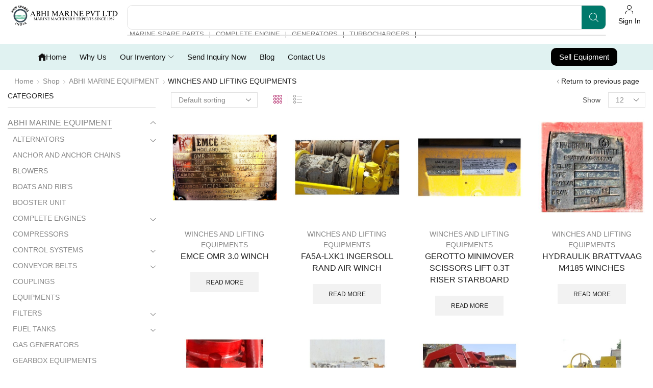

--- FILE ---
content_type: text/html; charset=UTF-8
request_url: https://shipsparesindia.com/product-category/winches-and-lifting-equipments/
body_size: 66726
content:

<!DOCTYPE html>
<html lang="en-US" xmlns="http://www.w3.org/1999/xhtml" prefix="og: http://ogp.me/ns# fb: http://www.facebook.com/2008/fbml" prefix="og: https://ogp.me/ns#" >
<head><style>img.lazy{min-height:1px}</style><link href="https://shipsparesindia.com/wp-content/plugins/w3-total-cache/pub/js/lazyload.min.js" as="script">
	<meta charset="UTF-8" />
	<meta name="viewport" content="width=device-width, initial-scale=1.0, maximum-scale=1.0, user-scalable=0"/>
		<style>img:is([sizes="auto" i], [sizes^="auto," i]) { contain-intrinsic-size: 3000px 1500px }</style>
	
<!-- Search Engine Optimization by Rank Math - https://rankmath.com/ -->
<title>WINCHES AND LIFTING EQUIPMENTS - Ship Spares india Abhi Marine</title>
<meta name="robots" content="index, follow, max-snippet:-1, max-video-preview:-1, max-image-preview:large"/>
<link rel="canonical" href="https://shipsparesindia.com/product-category/abhi-marine-equipment/winches-and-lifting-equipments/" />
<link rel="next" href="https://shipsparesindia.com/product-category/abhi-marine-equipment/winches-and-lifting-equipments/page/2/" />
<meta property="og:locale" content="en_US" />
<meta property="og:type" content="article" />
<meta property="og:title" content="WINCHES AND LIFTING EQUIPMENTS - Ship Spares india Abhi Marine" />
<meta property="og:url" content="https://shipsparesindia.com/product-category/abhi-marine-equipment/winches-and-lifting-equipments/" />
<meta property="og:site_name" content="Ship Spares india Abhi Marine" />
<meta property="og:image" content="https://shipsparesindia.com/wp-content/uploads/2020/04/Towing-winch.jpg" />
<meta property="og:image:secure_url" content="https://shipsparesindia.com/wp-content/uploads/2020/04/Towing-winch.jpg" />
<meta property="og:image:width" content="600" />
<meta property="og:image:height" content="600" />
<meta property="og:image:type" content="image/jpeg" />
<meta name="twitter:card" content="summary_large_image" />
<meta name="twitter:title" content="WINCHES AND LIFTING EQUIPMENTS - Ship Spares india Abhi Marine" />
<meta name="twitter:label1" content="Products" />
<meta name="twitter:data1" content="15" />
<script type="application/ld+json" class="rank-math-schema">{"@context":"https://schema.org","@graph":[{"@type":"Organization","@id":"https://shipsparesindia.com/#organization","name":"Ship Spares india Abhi Marine"},{"@type":"WebSite","@id":"https://shipsparesindia.com/#website","url":"https://shipsparesindia.com","name":"Ship Spares india Abhi Marine","publisher":{"@id":"https://shipsparesindia.com/#organization"},"inLanguage":"en-US"},{"@type":"CollectionPage","@id":"https://shipsparesindia.com/product-category/abhi-marine-equipment/winches-and-lifting-equipments/#webpage","url":"https://shipsparesindia.com/product-category/abhi-marine-equipment/winches-and-lifting-equipments/","name":"WINCHES AND LIFTING EQUIPMENTS - Ship Spares india Abhi Marine","isPartOf":{"@id":"https://shipsparesindia.com/#website"},"inLanguage":"en-US"}]}</script>
<!-- /Rank Math WordPress SEO plugin -->

<link rel="alternate" type="application/rss+xml" title="Ship Spares india Abhi Marine &raquo; Feed" href="https://shipsparesindia.com/feed/" />
<link rel="alternate" type="application/rss+xml" title="Ship Spares india Abhi Marine &raquo; Comments Feed" href="https://shipsparesindia.com/comments/feed/" />
<link rel="alternate" type="application/rss+xml" title="Ship Spares india Abhi Marine &raquo; WINCHES AND LIFTING EQUIPMENTS Category Feed" href="https://shipsparesindia.com/product-category/abhi-marine-equipment/winches-and-lifting-equipments/feed/" />
<script type="text/javascript">
/* <![CDATA[ */
window._wpemojiSettings = {"baseUrl":"https:\/\/s.w.org\/images\/core\/emoji\/16.0.1\/72x72\/","ext":".png","svgUrl":"https:\/\/s.w.org\/images\/core\/emoji\/16.0.1\/svg\/","svgExt":".svg","source":{"concatemoji":"https:\/\/shipsparesindia.com\/wp-includes\/js\/wp-emoji-release.min.js?ver=6.8.3"}};
/*! This file is auto-generated */
!function(s,n){var o,i,e;function c(e){try{var t={supportTests:e,timestamp:(new Date).valueOf()};sessionStorage.setItem(o,JSON.stringify(t))}catch(e){}}function p(e,t,n){e.clearRect(0,0,e.canvas.width,e.canvas.height),e.fillText(t,0,0);var t=new Uint32Array(e.getImageData(0,0,e.canvas.width,e.canvas.height).data),a=(e.clearRect(0,0,e.canvas.width,e.canvas.height),e.fillText(n,0,0),new Uint32Array(e.getImageData(0,0,e.canvas.width,e.canvas.height).data));return t.every(function(e,t){return e===a[t]})}function u(e,t){e.clearRect(0,0,e.canvas.width,e.canvas.height),e.fillText(t,0,0);for(var n=e.getImageData(16,16,1,1),a=0;a<n.data.length;a++)if(0!==n.data[a])return!1;return!0}function f(e,t,n,a){switch(t){case"flag":return n(e,"\ud83c\udff3\ufe0f\u200d\u26a7\ufe0f","\ud83c\udff3\ufe0f\u200b\u26a7\ufe0f")?!1:!n(e,"\ud83c\udde8\ud83c\uddf6","\ud83c\udde8\u200b\ud83c\uddf6")&&!n(e,"\ud83c\udff4\udb40\udc67\udb40\udc62\udb40\udc65\udb40\udc6e\udb40\udc67\udb40\udc7f","\ud83c\udff4\u200b\udb40\udc67\u200b\udb40\udc62\u200b\udb40\udc65\u200b\udb40\udc6e\u200b\udb40\udc67\u200b\udb40\udc7f");case"emoji":return!a(e,"\ud83e\udedf")}return!1}function g(e,t,n,a){var r="undefined"!=typeof WorkerGlobalScope&&self instanceof WorkerGlobalScope?new OffscreenCanvas(300,150):s.createElement("canvas"),o=r.getContext("2d",{willReadFrequently:!0}),i=(o.textBaseline="top",o.font="600 32px Arial",{});return e.forEach(function(e){i[e]=t(o,e,n,a)}),i}function t(e){var t=s.createElement("script");t.src=e,t.defer=!0,s.head.appendChild(t)}"undefined"!=typeof Promise&&(o="wpEmojiSettingsSupports",i=["flag","emoji"],n.supports={everything:!0,everythingExceptFlag:!0},e=new Promise(function(e){s.addEventListener("DOMContentLoaded",e,{once:!0})}),new Promise(function(t){var n=function(){try{var e=JSON.parse(sessionStorage.getItem(o));if("object"==typeof e&&"number"==typeof e.timestamp&&(new Date).valueOf()<e.timestamp+604800&&"object"==typeof e.supportTests)return e.supportTests}catch(e){}return null}();if(!n){if("undefined"!=typeof Worker&&"undefined"!=typeof OffscreenCanvas&&"undefined"!=typeof URL&&URL.createObjectURL&&"undefined"!=typeof Blob)try{var e="postMessage("+g.toString()+"("+[JSON.stringify(i),f.toString(),p.toString(),u.toString()].join(",")+"));",a=new Blob([e],{type:"text/javascript"}),r=new Worker(URL.createObjectURL(a),{name:"wpTestEmojiSupports"});return void(r.onmessage=function(e){c(n=e.data),r.terminate(),t(n)})}catch(e){}c(n=g(i,f,p,u))}t(n)}).then(function(e){for(var t in e)n.supports[t]=e[t],n.supports.everything=n.supports.everything&&n.supports[t],"flag"!==t&&(n.supports.everythingExceptFlag=n.supports.everythingExceptFlag&&n.supports[t]);n.supports.everythingExceptFlag=n.supports.everythingExceptFlag&&!n.supports.flag,n.DOMReady=!1,n.readyCallback=function(){n.DOMReady=!0}}).then(function(){return e}).then(function(){var e;n.supports.everything||(n.readyCallback(),(e=n.source||{}).concatemoji?t(e.concatemoji):e.wpemoji&&e.twemoji&&(t(e.twemoji),t(e.wpemoji)))}))}((window,document),window._wpemojiSettings);
/* ]]> */
</script>
<style id='wp-emoji-styles-inline-css' type='text/css'>

	img.wp-smiley, img.emoji {
		display: inline !important;
		border: none !important;
		box-shadow: none !important;
		height: 1em !important;
		width: 1em !important;
		margin: 0 0.07em !important;
		vertical-align: -0.1em !important;
		background: none !important;
		padding: 0 !important;
	}
</style>
<link rel='stylesheet' id='wp-block-library-css' href='https://shipsparesindia.com/wp-includes/css/dist/block-library/style.min.css?ver=6.8.3' type='text/css' media='all' />
<style id='classic-theme-styles-inline-css' type='text/css'>
/*! This file is auto-generated */
.wp-block-button__link{color:#fff;background-color:#32373c;border-radius:9999px;box-shadow:none;text-decoration:none;padding:calc(.667em + 2px) calc(1.333em + 2px);font-size:1.125em}.wp-block-file__button{background:#32373c;color:#fff;text-decoration:none}
</style>
<link rel='stylesheet' id='nta-css-popup-css' href='https://shipsparesindia.com/wp-content/plugins/wp-whatsapp/assets/dist/css/style.css?ver=6.8.3' type='text/css' media='all' />
<style id='global-styles-inline-css' type='text/css'>
:root{--wp--preset--aspect-ratio--square: 1;--wp--preset--aspect-ratio--4-3: 4/3;--wp--preset--aspect-ratio--3-4: 3/4;--wp--preset--aspect-ratio--3-2: 3/2;--wp--preset--aspect-ratio--2-3: 2/3;--wp--preset--aspect-ratio--16-9: 16/9;--wp--preset--aspect-ratio--9-16: 9/16;--wp--preset--color--black: #000000;--wp--preset--color--cyan-bluish-gray: #abb8c3;--wp--preset--color--white: #ffffff;--wp--preset--color--pale-pink: #f78da7;--wp--preset--color--vivid-red: #cf2e2e;--wp--preset--color--luminous-vivid-orange: #ff6900;--wp--preset--color--luminous-vivid-amber: #fcb900;--wp--preset--color--light-green-cyan: #7bdcb5;--wp--preset--color--vivid-green-cyan: #00d084;--wp--preset--color--pale-cyan-blue: #8ed1fc;--wp--preset--color--vivid-cyan-blue: #0693e3;--wp--preset--color--vivid-purple: #9b51e0;--wp--preset--gradient--vivid-cyan-blue-to-vivid-purple: linear-gradient(135deg,rgba(6,147,227,1) 0%,rgb(155,81,224) 100%);--wp--preset--gradient--light-green-cyan-to-vivid-green-cyan: linear-gradient(135deg,rgb(122,220,180) 0%,rgb(0,208,130) 100%);--wp--preset--gradient--luminous-vivid-amber-to-luminous-vivid-orange: linear-gradient(135deg,rgba(252,185,0,1) 0%,rgba(255,105,0,1) 100%);--wp--preset--gradient--luminous-vivid-orange-to-vivid-red: linear-gradient(135deg,rgba(255,105,0,1) 0%,rgb(207,46,46) 100%);--wp--preset--gradient--very-light-gray-to-cyan-bluish-gray: linear-gradient(135deg,rgb(238,238,238) 0%,rgb(169,184,195) 100%);--wp--preset--gradient--cool-to-warm-spectrum: linear-gradient(135deg,rgb(74,234,220) 0%,rgb(151,120,209) 20%,rgb(207,42,186) 40%,rgb(238,44,130) 60%,rgb(251,105,98) 80%,rgb(254,248,76) 100%);--wp--preset--gradient--blush-light-purple: linear-gradient(135deg,rgb(255,206,236) 0%,rgb(152,150,240) 100%);--wp--preset--gradient--blush-bordeaux: linear-gradient(135deg,rgb(254,205,165) 0%,rgb(254,45,45) 50%,rgb(107,0,62) 100%);--wp--preset--gradient--luminous-dusk: linear-gradient(135deg,rgb(255,203,112) 0%,rgb(199,81,192) 50%,rgb(65,88,208) 100%);--wp--preset--gradient--pale-ocean: linear-gradient(135deg,rgb(255,245,203) 0%,rgb(182,227,212) 50%,rgb(51,167,181) 100%);--wp--preset--gradient--electric-grass: linear-gradient(135deg,rgb(202,248,128) 0%,rgb(113,206,126) 100%);--wp--preset--gradient--midnight: linear-gradient(135deg,rgb(2,3,129) 0%,rgb(40,116,252) 100%);--wp--preset--font-size--small: 13px;--wp--preset--font-size--medium: 20px;--wp--preset--font-size--large: 36px;--wp--preset--font-size--x-large: 42px;--wp--preset--font-family--inter: "Inter", sans-serif;--wp--preset--font-family--cardo: Cardo;--wp--preset--spacing--20: 0.44rem;--wp--preset--spacing--30: 0.67rem;--wp--preset--spacing--40: 1rem;--wp--preset--spacing--50: 1.5rem;--wp--preset--spacing--60: 2.25rem;--wp--preset--spacing--70: 3.38rem;--wp--preset--spacing--80: 5.06rem;--wp--preset--shadow--natural: 6px 6px 9px rgba(0, 0, 0, 0.2);--wp--preset--shadow--deep: 12px 12px 50px rgba(0, 0, 0, 0.4);--wp--preset--shadow--sharp: 6px 6px 0px rgba(0, 0, 0, 0.2);--wp--preset--shadow--outlined: 6px 6px 0px -3px rgba(255, 255, 255, 1), 6px 6px rgba(0, 0, 0, 1);--wp--preset--shadow--crisp: 6px 6px 0px rgba(0, 0, 0, 1);}:where(.is-layout-flex){gap: 0.5em;}:where(.is-layout-grid){gap: 0.5em;}body .is-layout-flex{display: flex;}.is-layout-flex{flex-wrap: wrap;align-items: center;}.is-layout-flex > :is(*, div){margin: 0;}body .is-layout-grid{display: grid;}.is-layout-grid > :is(*, div){margin: 0;}:where(.wp-block-columns.is-layout-flex){gap: 2em;}:where(.wp-block-columns.is-layout-grid){gap: 2em;}:where(.wp-block-post-template.is-layout-flex){gap: 1.25em;}:where(.wp-block-post-template.is-layout-grid){gap: 1.25em;}.has-black-color{color: var(--wp--preset--color--black) !important;}.has-cyan-bluish-gray-color{color: var(--wp--preset--color--cyan-bluish-gray) !important;}.has-white-color{color: var(--wp--preset--color--white) !important;}.has-pale-pink-color{color: var(--wp--preset--color--pale-pink) !important;}.has-vivid-red-color{color: var(--wp--preset--color--vivid-red) !important;}.has-luminous-vivid-orange-color{color: var(--wp--preset--color--luminous-vivid-orange) !important;}.has-luminous-vivid-amber-color{color: var(--wp--preset--color--luminous-vivid-amber) !important;}.has-light-green-cyan-color{color: var(--wp--preset--color--light-green-cyan) !important;}.has-vivid-green-cyan-color{color: var(--wp--preset--color--vivid-green-cyan) !important;}.has-pale-cyan-blue-color{color: var(--wp--preset--color--pale-cyan-blue) !important;}.has-vivid-cyan-blue-color{color: var(--wp--preset--color--vivid-cyan-blue) !important;}.has-vivid-purple-color{color: var(--wp--preset--color--vivid-purple) !important;}.has-black-background-color{background-color: var(--wp--preset--color--black) !important;}.has-cyan-bluish-gray-background-color{background-color: var(--wp--preset--color--cyan-bluish-gray) !important;}.has-white-background-color{background-color: var(--wp--preset--color--white) !important;}.has-pale-pink-background-color{background-color: var(--wp--preset--color--pale-pink) !important;}.has-vivid-red-background-color{background-color: var(--wp--preset--color--vivid-red) !important;}.has-luminous-vivid-orange-background-color{background-color: var(--wp--preset--color--luminous-vivid-orange) !important;}.has-luminous-vivid-amber-background-color{background-color: var(--wp--preset--color--luminous-vivid-amber) !important;}.has-light-green-cyan-background-color{background-color: var(--wp--preset--color--light-green-cyan) !important;}.has-vivid-green-cyan-background-color{background-color: var(--wp--preset--color--vivid-green-cyan) !important;}.has-pale-cyan-blue-background-color{background-color: var(--wp--preset--color--pale-cyan-blue) !important;}.has-vivid-cyan-blue-background-color{background-color: var(--wp--preset--color--vivid-cyan-blue) !important;}.has-vivid-purple-background-color{background-color: var(--wp--preset--color--vivid-purple) !important;}.has-black-border-color{border-color: var(--wp--preset--color--black) !important;}.has-cyan-bluish-gray-border-color{border-color: var(--wp--preset--color--cyan-bluish-gray) !important;}.has-white-border-color{border-color: var(--wp--preset--color--white) !important;}.has-pale-pink-border-color{border-color: var(--wp--preset--color--pale-pink) !important;}.has-vivid-red-border-color{border-color: var(--wp--preset--color--vivid-red) !important;}.has-luminous-vivid-orange-border-color{border-color: var(--wp--preset--color--luminous-vivid-orange) !important;}.has-luminous-vivid-amber-border-color{border-color: var(--wp--preset--color--luminous-vivid-amber) !important;}.has-light-green-cyan-border-color{border-color: var(--wp--preset--color--light-green-cyan) !important;}.has-vivid-green-cyan-border-color{border-color: var(--wp--preset--color--vivid-green-cyan) !important;}.has-pale-cyan-blue-border-color{border-color: var(--wp--preset--color--pale-cyan-blue) !important;}.has-vivid-cyan-blue-border-color{border-color: var(--wp--preset--color--vivid-cyan-blue) !important;}.has-vivid-purple-border-color{border-color: var(--wp--preset--color--vivid-purple) !important;}.has-vivid-cyan-blue-to-vivid-purple-gradient-background{background: var(--wp--preset--gradient--vivid-cyan-blue-to-vivid-purple) !important;}.has-light-green-cyan-to-vivid-green-cyan-gradient-background{background: var(--wp--preset--gradient--light-green-cyan-to-vivid-green-cyan) !important;}.has-luminous-vivid-amber-to-luminous-vivid-orange-gradient-background{background: var(--wp--preset--gradient--luminous-vivid-amber-to-luminous-vivid-orange) !important;}.has-luminous-vivid-orange-to-vivid-red-gradient-background{background: var(--wp--preset--gradient--luminous-vivid-orange-to-vivid-red) !important;}.has-very-light-gray-to-cyan-bluish-gray-gradient-background{background: var(--wp--preset--gradient--very-light-gray-to-cyan-bluish-gray) !important;}.has-cool-to-warm-spectrum-gradient-background{background: var(--wp--preset--gradient--cool-to-warm-spectrum) !important;}.has-blush-light-purple-gradient-background{background: var(--wp--preset--gradient--blush-light-purple) !important;}.has-blush-bordeaux-gradient-background{background: var(--wp--preset--gradient--blush-bordeaux) !important;}.has-luminous-dusk-gradient-background{background: var(--wp--preset--gradient--luminous-dusk) !important;}.has-pale-ocean-gradient-background{background: var(--wp--preset--gradient--pale-ocean) !important;}.has-electric-grass-gradient-background{background: var(--wp--preset--gradient--electric-grass) !important;}.has-midnight-gradient-background{background: var(--wp--preset--gradient--midnight) !important;}.has-small-font-size{font-size: var(--wp--preset--font-size--small) !important;}.has-medium-font-size{font-size: var(--wp--preset--font-size--medium) !important;}.has-large-font-size{font-size: var(--wp--preset--font-size--large) !important;}.has-x-large-font-size{font-size: var(--wp--preset--font-size--x-large) !important;}
:where(.wp-block-post-template.is-layout-flex){gap: 1.25em;}:where(.wp-block-post-template.is-layout-grid){gap: 1.25em;}
:where(.wp-block-columns.is-layout-flex){gap: 2em;}:where(.wp-block-columns.is-layout-grid){gap: 2em;}
:root :where(.wp-block-pullquote){font-size: 1.5em;line-height: 1.6;}
</style>
<link rel='stylesheet' id='smart-search-css' href='https://shipsparesindia.com/wp-content/plugins/smart-woocommerce-search/assets/dist/css/general.css?ver=2.11.0' type='text/css' media='all' />
<style id='smart-search-inline-css' type='text/css'>
.ysm-search-widget-1.ysm-active .search-field[type="search"]{border-width:1px;}.ysm-search-widget-1.ysm-active .smart-search-suggestions .smart-search-post-icon{width:50px;}.widget_search.ysm-active .smart-search-suggestions .smart-search-post-icon{width:50px;}.wp-block-search.ysm-active .smart-search-suggestions .smart-search-post-icon{width:50px;}
</style>
<style id='woocommerce-inline-inline-css' type='text/css'>
.woocommerce form .form-row .required { visibility: visible; }
</style>
<link rel='stylesheet' id='brands-styles-css' href='https://shipsparesindia.com/wp-content/plugins/woocommerce/assets/css/brands.css?ver=9.7.0' type='text/css' media='all' />
<link rel='stylesheet' id='elementor-frontend-css' href='https://shipsparesindia.com/wp-content/uploads/elementor/css/custom-frontend.min.css?ver=1769597164' type='text/css' media='all' />
<link rel='stylesheet' id='widget-image-css' href='https://shipsparesindia.com/wp-content/plugins/elementor/assets/css/widget-image.min.css?ver=3.33.0' type='text/css' media='all' />
<link rel='stylesheet' id='etheme-parent-style-css' href='https://shipsparesindia.com/wp-content/themes/xstore/xstore.min.css?ver=1.0' type='text/css' media='all' />
<link rel='stylesheet' id='etheme-elementor-all-widgets-style-css' href='https://shipsparesindia.com/wp-content/themes/xstore/css/elementor-all-widgets.min.css?ver=1.0' type='text/css' media='all' />
<link rel='stylesheet' id='etheme-general-all-style-css' href='https://shipsparesindia.com/wp-content/themes/xstore/css/general-all.min.css?ver=1.0' type='text/css' media='all' />
<link rel='stylesheet' id='etheme-woocommerce-all-style-css' href='https://shipsparesindia.com/wp-content/themes/xstore/css/woocommerce-all.min.css?ver=1.0' type='text/css' media='all' />
<link rel='stylesheet' id='e-sticky-css' href='https://shipsparesindia.com/wp-content/plugins/elementor-pro/assets/css/modules/sticky.min.css?ver=3.33.1' type='text/css' media='all' />
<link rel='stylesheet' id='widget-heading-css' href='https://shipsparesindia.com/wp-content/plugins/elementor/assets/css/widget-heading.min.css?ver=3.33.0' type='text/css' media='all' />
<link rel='stylesheet' id='widget-divider-css' href='https://shipsparesindia.com/wp-content/plugins/elementor/assets/css/widget-divider.min.css?ver=3.33.0' type='text/css' media='all' />
<link rel='stylesheet' id='elementor-post-10834-css' href='https://shipsparesindia.com/wp-content/uploads/elementor/css/post-10834.css?ver=1769597165' type='text/css' media='all' />
<link rel='stylesheet' id='elementor-nav-menu-css' href='https://shipsparesindia.com/wp-content/plugins/elementor-pro/assets/css/widget-nav-menu.min.css?ver=6.8.3' type='text/css' media='all' />
<link rel='stylesheet' id='elementor-post-14275-css' href='https://shipsparesindia.com/wp-content/uploads/elementor/css/post-14275.css?ver=1769597166' type='text/css' media='all' />
<link rel='stylesheet' id='elementor-post-11087-css' href='https://shipsparesindia.com/wp-content/uploads/elementor/css/post-11087.css?ver=1769597166' type='text/css' media='all' />
<style id='xstore-icons-font-inline-css' type='text/css'>
@font-face {
				  font-family: 'xstore-icons';
				  src:
				    url('https://shipsparesindia.com/wp-content/themes/xstore/fonts/xstore-icons-light.ttf') format('truetype'),
				    url('https://shipsparesindia.com/wp-content/themes/xstore/fonts/xstore-icons-light.woff2') format('woff2'),
				    url('https://shipsparesindia.com/wp-content/themes/xstore/fonts/xstore-icons-light.woff') format('woff'),
				    url('https://shipsparesindia.com/wp-content/themes/xstore/fonts/xstore-icons-light.svg#xstore-icons') format('svg');
				  font-weight: normal;
				  font-style: normal;
				  font-display: swap;
				}
</style>
<link rel='stylesheet' id='xstore-kirki-styles-css' href='https://shipsparesindia.com/wp-content/uploads/xstore/kirki-styles.css?ver=1754992398611' type='text/css' media='all' />
<link rel='stylesheet' id='child-style-css' href='https://shipsparesindia.com/wp-content/themes/xstore-child/style.css?ver=1.0' type='text/css' media='all' />
<link rel='stylesheet' id='elementor-gf-roboto-css' href='https://fonts.googleapis.com/css?family=Roboto:100,100italic,200,200italic,300,300italic,400,400italic,500,500italic,600,600italic,700,700italic,800,800italic,900,900italic&#038;display=swap' type='text/css' media='all' />
<link rel='stylesheet' id='elementor-gf-robotoslab-css' href='https://fonts.googleapis.com/css?family=Roboto+Slab:100,100italic,200,200italic,300,300italic,400,400italic,500,500italic,600,600italic,700,700italic,800,800italic,900,900italic&#038;display=swap' type='text/css' media='all' />
<link rel='stylesheet' id='elementor-gf-barlow-css' href='https://fonts.googleapis.com/css?family=Barlow:100,100italic,200,200italic,300,300italic,400,400italic,500,500italic,600,600italic,700,700italic,800,800italic,900,900italic&#038;display=swap' type='text/css' media='all' />
<script type="text/template" id="tmpl-variation-template">
	<div class="woocommerce-variation-description">{{{ data.variation.variation_description }}}</div>
	<div class="woocommerce-variation-price">{{{ data.variation.price_html }}}</div>
	<div class="woocommerce-variation-availability">{{{ data.variation.availability_html }}}</div>
</script>
<script type="text/template" id="tmpl-unavailable-variation-template">
	<p role="alert">Sorry, this product is unavailable. Please choose a different combination.</p>
</script>
<script type="text/javascript" src="https://shipsparesindia.com/wp-includes/js/jquery/jquery.min.js?ver=3.7.1" id="jquery-core-js"></script>
<script type="text/javascript" src="https://shipsparesindia.com/wp-content/plugins/woocommerce/assets/js/jquery-blockui/jquery.blockUI.min.js?ver=2.7.0-wc.9.7.0" id="jquery-blockui-js" defer="defer" data-wp-strategy="defer"></script>
<script type="text/javascript" id="wc-add-to-cart-js-extra">
/* <![CDATA[ */
var wc_add_to_cart_params = {"ajax_url":"\/wp-admin\/admin-ajax.php","wc_ajax_url":"\/?wc-ajax=%%endpoint%%","i18n_view_cart":"View cart","cart_url":"https:\/\/shipsparesindia.com\/cart\/","is_cart":"","cart_redirect_after_add":"no"};
/* ]]> */
</script>
<script type="text/javascript" src="https://shipsparesindia.com/wp-content/plugins/woocommerce/assets/js/frontend/add-to-cart.min.js?ver=9.7.0" id="wc-add-to-cart-js" defer="defer" data-wp-strategy="defer"></script>
<script type="text/javascript" src="https://shipsparesindia.com/wp-content/plugins/woocommerce/assets/js/js-cookie/js.cookie.min.js?ver=2.1.4-wc.9.7.0" id="js-cookie-js" defer="defer" data-wp-strategy="defer"></script>
<script type="text/javascript" id="woocommerce-js-extra">
/* <![CDATA[ */
var woocommerce_params = {"ajax_url":"\/wp-admin\/admin-ajax.php","wc_ajax_url":"\/?wc-ajax=%%endpoint%%","i18n_password_show":"Show password","i18n_password_hide":"Hide password"};
/* ]]> */
</script>
<script type="text/javascript" src="https://shipsparesindia.com/wp-content/plugins/woocommerce/assets/js/frontend/woocommerce.min.js?ver=9.7.0" id="woocommerce-js" defer="defer" data-wp-strategy="defer"></script>
<script type="text/javascript" src="https://shipsparesindia.com/wp-includes/js/underscore.min.js?ver=1.13.7" id="underscore-js"></script>
<script type="text/javascript" id="wp-util-js-extra">
/* <![CDATA[ */
var _wpUtilSettings = {"ajax":{"url":"\/wp-admin\/admin-ajax.php"}};
/* ]]> */
</script>
<script type="text/javascript" src="https://shipsparesindia.com/wp-includes/js/wp-util.min.js?ver=6.8.3" id="wp-util-js"></script>
<script type="text/javascript" id="wc-add-to-cart-variation-js-extra">
/* <![CDATA[ */
var wc_add_to_cart_variation_params = {"wc_ajax_url":"\/?wc-ajax=%%endpoint%%","i18n_no_matching_variations_text":"Sorry, no products matched your selection. Please choose a different combination.","i18n_make_a_selection_text":"Please select some product options before adding this product to your cart.","i18n_unavailable_text":"Sorry, this product is unavailable. Please choose a different combination.","i18n_reset_alert_text":"Your selection has been reset. Please select some product options before adding this product to your cart."};
/* ]]> */
</script>
<script type="text/javascript" src="https://shipsparesindia.com/wp-content/plugins/woocommerce/assets/js/frontend/add-to-cart-variation.min.js?ver=9.7.0" id="wc-add-to-cart-variation-js" defer="defer" data-wp-strategy="defer"></script>
<link rel="https://api.w.org/" href="https://shipsparesindia.com/wp-json/" /><link rel="alternate" title="JSON" type="application/json" href="https://shipsparesindia.com/wp-json/wp/v2/product_cat/1310" /><link rel="EditURI" type="application/rsd+xml" title="RSD" href="https://shipsparesindia.com/xmlrpc.php?rsd" />
<meta name="generator" content="WordPress 6.8.3" />
			<link rel="prefetch" as="font" href="https://shipsparesindia.com/wp-content/themes/xstore/fonts/xstore-icons-light.woff?v=9.5.1" type="font/woff">
					<link rel="prefetch" as="font" href="https://shipsparesindia.com/wp-content/themes/xstore/fonts/xstore-icons-light.woff2?v=9.5.1" type="font/woff2">
			<noscript><style>.woocommerce-product-gallery{ opacity: 1 !important; }</style></noscript>
	<meta name="generator" content="Elementor 3.33.0; features: e_font_icon_svg, additional_custom_breakpoints; settings: css_print_method-external, google_font-enabled, font_display-swap">
			<style>
				.e-con.e-parent:nth-of-type(n+4):not(.e-lazyloaded):not(.e-no-lazyload),
				.e-con.e-parent:nth-of-type(n+4):not(.e-lazyloaded):not(.e-no-lazyload) * {
					background-image: none !important;
				}
				@media screen and (max-height: 1024px) {
					.e-con.e-parent:nth-of-type(n+3):not(.e-lazyloaded):not(.e-no-lazyload),
					.e-con.e-parent:nth-of-type(n+3):not(.e-lazyloaded):not(.e-no-lazyload) * {
						background-image: none !important;
					}
				}
				@media screen and (max-height: 640px) {
					.e-con.e-parent:nth-of-type(n+2):not(.e-lazyloaded):not(.e-no-lazyload),
					.e-con.e-parent:nth-of-type(n+2):not(.e-lazyloaded):not(.e-no-lazyload) * {
						background-image: none !important;
					}
				}
			</style>
			<style class='wp-fonts-local' type='text/css'>
@font-face{font-family:Inter;font-style:normal;font-weight:300 900;font-display:fallback;src:url('https://shipsparesindia.com/wp-content/plugins/woocommerce/assets/fonts/Inter-VariableFont_slnt,wght.woff2') format('woff2');font-stretch:normal;}
@font-face{font-family:Cardo;font-style:normal;font-weight:400;font-display:fallback;src:url('https://shipsparesindia.com/wp-content/plugins/woocommerce/assets/fonts/cardo_normal_400.woff2') format('woff2');}
</style>
<link rel="icon" href="https://shipsparesindia.com/wp-content/uploads/2019/05/fav-36x36.jpg" sizes="32x32" />
<link rel="icon" href="https://shipsparesindia.com/wp-content/uploads/2019/05/fav.jpg" sizes="192x192" />
<link rel="apple-touch-icon" href="https://shipsparesindia.com/wp-content/uploads/2019/05/fav.jpg" />
<meta name="msapplication-TileImage" content="https://shipsparesindia.com/wp-content/uploads/2019/05/fav.jpg" />
<style id="kirki-inline-styles"></style><style type="text/css" class="et_custom-css">.swiper-custom-right:not(.et-swiper-elementor-nav),.swiper-custom-left:not(.et-swiper-elementor-nav){background:transparent !important}@media only screen and (max-width:1500px){.swiper-custom-left,.middle-inside .swiper-entry .swiper-button-prev,.middle-inside.swiper-entry .swiper-button-prev{left:-15px}.swiper-custom-right,.middle-inside .swiper-entry .swiper-button-next,.middle-inside.swiper-entry .swiper-button-next{right:-15px}.middle-inbox .swiper-entry .swiper-button-prev,.middle-inbox.swiper-entry .swiper-button-prev{left:8px}.middle-inbox .swiper-entry .swiper-button-next,.middle-inbox.swiper-entry .swiper-button-next{right:8px}.swiper-entry:hover .swiper-custom-left,.middle-inside .swiper-entry:hover .swiper-button-prev,.middle-inside.swiper-entry:hover .swiper-button-prev{left:-5px}.swiper-entry:hover .swiper-custom-right,.middle-inside .swiper-entry:hover .swiper-button-next,.middle-inside.swiper-entry:hover .swiper-button-next{right:-5px}.middle-inbox .swiper-entry:hover .swiper-button-prev,.middle-inbox.swiper-entry:hover .swiper-button-prev{left:5px}.middle-inbox .swiper-entry:hover .swiper-button-next,.middle-inbox.swiper-entry:hover .swiper-button-next{right:5px}}@media only screen and (max-width:992px){.header-wrapper,.site-header-vertical{display:none}}@media only screen and (min-width:993px){.mobile-header-wrapper{display:none}}.swiper-container{width:auto}.content-product .product-content-image img,.category-grid img,.categoriesCarousel .category-grid img{width:100%}.etheme-elementor-slider:not(.swiper-container-initialized,.swiper-initialized) .swiper-slide{max-width:calc(100% / var(--slides-per-view,4))}.etheme-elementor-slider[data-animation]:not(.swiper-container-initialized,.swiper-initialized,[data-animation=slide],[data-animation=coverflow]) .swiper-slide{max-width:100%}body:not([data-elementor-device-mode]) .etheme-elementor-off-canvas__container{transition:none;opacity:0;visibility:hidden;position:fixed}</style>	<!-- Google tag (gtag.js) -->
<script async src="https://www.googletagmanager.com/gtag/js?id=G-CZVCBHYYXJ"></script>
<script>
  window.dataLayer = window.dataLayer || [];
  function gtag(){dataLayer.push(arguments);}
  gtag('js', new Date());

  gtag('config', 'G-CZVCBHYYXJ');
</script>
</head>
<body class="archive tax-product_cat term-winches-and-lifting-equipments term-1310 wp-custom-logo wp-theme-xstore wp-child-theme-xstore-child theme-xstore woocommerce woocommerce-page woocommerce-no-js et_cart-type-1 breadcrumbs-type-left2  et-preloader-off et-catalog-off et-enable-swatch elementor-default elementor-kit-10834" data-mode="light">

<div style="z-index: -2011; opacity: 0; visibility: hidden; height: 0px; position: absolute; left: -2011px; overflow: hidden;"><a href="https://xstore.8theme.com">XStore theme</a></div>	<div class="template-container">
	
		<div class="template-content">
	<div class="page-wrapper">
			<header data-elementor-type="header" data-elementor-id="14275" class="elementor elementor-14275 elementor-location-header" data-elementor-post-type="elementor_library">
			<div class="elementor-element elementor-element-6e6715b0 e-con-full e-flex e-con e-parent" data-id="6e6715b0" data-element_type="container" data-settings="{&quot;background_background&quot;:&quot;classic&quot;,&quot;sticky&quot;:&quot;top&quot;,&quot;sticky_on&quot;:[&quot;tablet&quot;,&quot;mobile&quot;],&quot;sticky_offset&quot;:0,&quot;sticky_effects_offset&quot;:0,&quot;sticky_anchor_link_offset&quot;:0}">
				<div class="elementor-element elementor-element-3c62e35c elementor-widget__width-initial elementor-widget-mobile__width-initial elementor-widget-tablet__width-initial elementor-widget-laptop__width-initial etheme-elementor-widget-loaded elementor-widget elementor-widget-theme-etheme_site-logo elementor-widget-image" data-id="3c62e35c" data-element_type="widget" data-widget_type="theme-etheme_site-logo.default">
				<div class="elementor-widget-container">
											<a href="https://shipsparesindia.com">
			<img width="400" height="79" src="https://shipsparesindia.com/wp-content/uploads/elementor/thumbs/xstore-placeholder-r1zv8xkil6pq2rzi3y9i0u8s3ztmw49bxx62b95go8.png" class="attachment-full size-full wp-image-11077 lazyload lazyload-simple et-lazyload-fadeIn" alt="" sizes="(max-width: 400px) 100vw, 400px" data-src="https://shipsparesindia.com/wp-content/uploads/2025/02/ABHI-MARINE-PVT-LTD-2.png" data-srcset="https://shipsparesindia.com/wp-content/uploads/2025/02/ABHI-MARINE-PVT-LTD-2.png 400w, https://shipsparesindia.com/wp-content/uploads/2025/02/ABHI-MARINE-PVT-LTD-2-300x59.png 300w, https://shipsparesindia.com/wp-content/uploads/2025/02/ABHI-MARINE-PVT-LTD-2-1x1.png 1w, https://shipsparesindia.com/wp-content/uploads/2025/02/ABHI-MARINE-PVT-LTD-2-10x2.png 10w" />				</a>
											</div>
				</div>
		<div class="elementor-element elementor-element-27c17f41 e-flex e-con-boxed e-con e-child" data-id="27c17f41" data-element_type="container">
					<div class="e-con-inner">
				<div class="elementor-element elementor-element-3a7858ed etheme-elementor-widget-loaded elementor-widget elementor-widget-theme-etheme_ajax_search" data-id="3a7858ed" data-element_type="widget" data-settings="{&quot;animated_placeholder&quot;:&quot;yes&quot;,&quot;ajax_search&quot;:&quot;yes&quot;,&quot;min_chars&quot;:{&quot;unit&quot;:&quot;px&quot;,&quot;size&quot;:&quot;&quot;,&quot;sizes&quot;:[]},&quot;post_types&quot;:[&quot;product&quot;,&quot;post&quot;],&quot;ajax_search_results_heading_type&quot;:&quot;headings&quot;,&quot;posts_per_page&quot;:{&quot;unit&quot;:&quot;px&quot;,&quot;size&quot;:&quot;&quot;,&quot;sizes&quot;:[]},&quot;post_limit&quot;:{&quot;unit&quot;:&quot;px&quot;,&quot;size&quot;:5,&quot;sizes&quot;:[]},&quot;product_stock&quot;:&quot;yes&quot;,&quot;product_category&quot;:&quot;yes&quot;,&quot;product_price&quot;:&quot;yes&quot;,&quot;global_post_type_image&quot;:&quot;yes&quot;,&quot;global_post_type_date&quot;:&quot;yes&quot;,&quot;post_type_content_mobile&quot;:[&quot;image&quot;,&quot;title&quot;,&quot;product_price&quot;],&quot;trending_searches&quot;:&quot;yes&quot;,&quot;trending_searches_limit&quot;:{&quot;unit&quot;:&quot;px&quot;,&quot;size&quot;:5,&quot;sizes&quot;:[]},&quot;results_max_height&quot;:{&quot;unit&quot;:&quot;px&quot;,&quot;size&quot;:500,&quot;sizes&quot;:[]}}" data-widget_type="theme-etheme_ajax_search.default">
				<div class="elementor-widget-container">
					
        <form class="etheme-search-form" role="search" action="https://shipsparesindia.com" method="get" type="inline">
                        <div class="etheme-search-input-form-wrapper">

                
                <div class="etheme-search-input-wrapper">

                    
                    <input placeholder="" class="etheme-search-form-input" type="search" name="s" title="Search" value="">

                                            <input type="hidden" name="et_search" value="true">
                    
                    

	                
                    <input type="hidden" name="post_type" value="product">

                                            <span class="etheme-search-form-clear">
                            <svg xmlns="http://www.w3.org/2000/svg" width=".7em" height=".7em" viewBox="0 0 24 24" fill="currentColor"><path d="M13.056 12l10.728-10.704c0.144-0.144 0.216-0.336 0.216-0.552 0-0.192-0.072-0.384-0.216-0.528-0.144-0.12-0.336-0.216-0.528-0.216 0 0 0 0 0 0-0.192 0-0.408 0.072-0.528 0.216l-10.728 10.728-10.704-10.728c-0.288-0.288-0.768-0.288-1.056 0-0.168 0.144-0.24 0.336-0.24 0.528 0 0.216 0.072 0.408 0.216 0.552l10.728 10.704-10.728 10.704c-0.144 0.144-0.216 0.336-0.216 0.552s0.072 0.384 0.216 0.528c0.288 0.288 0.768 0.288 1.056 0l10.728-10.728 10.704 10.704c0.144 0.144 0.336 0.216 0.528 0.216s0.384-0.072 0.528-0.216c0.144-0.144 0.216-0.336 0.216-0.528s-0.072-0.384-0.216-0.528l-10.704-10.704z"></path></svg>
                        </span>
                    
                </div>

                <div class="etheme-search-form-button-wrapper">

                    <button class="etheme-search-form-submit" type="submit" title="Search" aria-label="Search">

                        			<i aria-hidden="true" class="et-icon et-zoom"></i><span class="elementor-screen-only">Search</span>
                    </button>
                </div>

            </div>
                        <div class="etheme-search-ajax-results">        <div class="etheme-search-trending-searches-wrapper hidden">
            <h3 class="etheme-search-trending-searches-heading etheme-search-form-title">
                Recommended for you                <span class="etheme-search-trending-searches-refresh"></span>
            </h3>

            <div class="etheme-search-trending-searches"></div>
        </div>
        </div>
        </form>
        				</div>
				</div>
				<div class="elementor-element elementor-element-139e5f35 etheme-elementor-nav-menu__align-left elementor-hidden-tablet elementor-hidden-mobile etheme-elementor-menu etheme-elementor-widget-loaded elementor-widget elementor-widget-theme-etheme_nav_menu" data-id="139e5f35" data-element_type="widget" data-widget_type="theme-etheme_nav_menu.default">
				<div class="elementor-widget-container">
					        <nav class="etheme-elementor-nav-menu--main" aria-label="Menu">

        <ul id="menu-1-139e5f35" class="etheme-elementor-nav-menu dropdowns-right horizontal"><li id="menu-item-11011" class="menu-item menu-item-type-custom menu-item-object-custom menu-item-has-children menu-parent-item menu-item-11011 item-level-0 item-design-dropdown columns-2"><a href="#" class="item-link etheme-elementor-nav-menu-item etheme-elementor-nav-menu-item-parent"><span class="elementor-item">MARINE SPARE PARTS</span></a>
<div class="nav-sublist-dropdown"><div class="container">

<ul>
	<li id="menu-item-11015" class="menu-item menu-item-type-custom menu-item-object-custom menu-item-11015 item-level-1"><a href="#" class="item-link type-img position- etheme-elementor-nav-menu-item"><span class="elementor-item">Air Valve</span></a></li>
	<li id="menu-item-11016" class="menu-item menu-item-type-custom menu-item-object-custom menu-item-11016 item-level-1"><a href="#" class="item-link type-img position- etheme-elementor-nav-menu-item"><span class="elementor-item">Cylinder head</span></a></li>
	<li id="menu-item-11017" class="menu-item menu-item-type-custom menu-item-object-custom menu-item-11017 item-level-1"><a href="#" class="item-link type-img position- etheme-elementor-nav-menu-item"><span class="elementor-item">Cylinder liner</span></a></li>
	<li id="menu-item-11018" class="menu-item menu-item-type-custom menu-item-object-custom menu-item-11018 item-level-1"><a href="#" class="item-link type-img position- etheme-elementor-nav-menu-item"><span class="elementor-item">Connecting Rod</span></a></li>
	<li id="menu-item-11019" class="menu-item menu-item-type-custom menu-item-object-custom menu-item-11019 item-level-1"><a href="#" class="item-link type-img position- etheme-elementor-nav-menu-item"><span class="elementor-item">Indicator Valve</span></a></li>
	<li id="menu-item-11020" class="menu-item menu-item-type-custom menu-item-object-custom menu-item-11020 item-level-1"><a href="#" class="item-link type-img position- etheme-elementor-nav-menu-item"><span class="elementor-item">Piston Head</span></a></li>
	<li id="menu-item-11021" class="menu-item menu-item-type-custom menu-item-object-custom menu-item-11021 item-level-1"><a href="#" class="item-link type-img position- etheme-elementor-nav-menu-item"><span class="elementor-item">Piston Rod</span></a></li>
	<li id="menu-item-11022" class="menu-item menu-item-type-custom menu-item-object-custom menu-item-11022 item-level-1"><a href="#" class="item-link type-img position- etheme-elementor-nav-menu-item"><span class="elementor-item">Piston Skirt</span></a></li>
	<li id="menu-item-11024" class="menu-item menu-item-type-custom menu-item-object-custom menu-item-11024 item-level-1"><a href="#" class="item-link type-img position- etheme-elementor-nav-menu-item"><span class="elementor-item">Cylinder Head Water Jacket</span></a></li>
	<li id="menu-item-11026" class="menu-item menu-item-type-custom menu-item-object-custom menu-item-11026 item-level-1"><a href="#" class="item-link type-img position- etheme-elementor-nav-menu-item"><span class="elementor-item">cylinder water jacket</span></a></li>
	<li id="menu-item-11023" class="menu-item menu-item-type-custom menu-item-object-custom menu-item-11023 item-level-1"><a href="#" class="item-link type-img position- etheme-elementor-nav-menu-item"><span class="elementor-item">camshaft</span></a></li>
	<li id="menu-item-11027" class="menu-item menu-item-type-custom menu-item-object-custom menu-item-11027 item-level-1"><a href="#" class="item-link type-img position- etheme-elementor-nav-menu-item"><span class="elementor-item">Crankshaft</span></a></li>
	<li id="menu-item-11029" class="menu-item menu-item-type-custom menu-item-object-custom menu-item-11029 item-level-1"><a href="#" class="item-link type-img position- etheme-elementor-nav-menu-item"><span class="elementor-item">Fuel injector</span></a></li>
	<li id="menu-item-11030" class="menu-item menu-item-type-custom menu-item-object-custom menu-item-11030 item-level-1"><a href="#" class="item-link type-img position- etheme-elementor-nav-menu-item"><span class="elementor-item">Safety valve</span></a></li>
	<li id="menu-item-11031" class="menu-item menu-item-type-custom menu-item-object-custom menu-item-11031 item-level-1"><a href="#" class="item-link type-img position- etheme-elementor-nav-menu-item"><span class="elementor-item">Valve Box</span></a></li>
	<li id="menu-item-11032" class="menu-item menu-item-type-custom menu-item-object-custom menu-item-11032 item-level-1"><a href="#" class="item-link type-img position- etheme-elementor-nav-menu-item"><span class="elementor-item">Valve seat</span></a></li>
</ul>

</div></div><!-- .nav-sublist-dropdown -->
</li>
        <li class="etheme-elementor-nav-menu-item-separator-wrapper">
            <span class="etheme-elementor-nav-menu-item-separator etheme-elementor-nav-menu-item etheme-elementor-nav-menu-item-parent etheme-elementor-nav-menu-item-icon">
            &#10072;        </span>
    </li>
        <li id="menu-item-11012" class="menu-item menu-item-type-custom menu-item-object-custom menu-item-11012 item-level-0 item-design-dropdown"><a href="https://shipsparesindia.com/product-category/abhi-marine-equipment/complete-engines/" class="item-link etheme-elementor-nav-menu-item etheme-elementor-nav-menu-item-parent"><span class="elementor-item">COMPLETE ENGINE</span></a></li>
        <li class="etheme-elementor-nav-menu-item-separator-wrapper">
            <span class="etheme-elementor-nav-menu-item-separator etheme-elementor-nav-menu-item etheme-elementor-nav-menu-item-parent etheme-elementor-nav-menu-item-icon">
            &#10072;        </span>
    </li>
        <li id="menu-item-11013" class="menu-item menu-item-type-custom menu-item-object-custom menu-item-11013 item-level-0 item-design-dropdown"><a href="https://shipsparesindia.com/product-category/abhi-marine-equipment/generators/" class="item-link etheme-elementor-nav-menu-item etheme-elementor-nav-menu-item-parent"><span class="elementor-item">GENERATORS</span></a></li>
        <li class="etheme-elementor-nav-menu-item-separator-wrapper">
            <span class="etheme-elementor-nav-menu-item-separator etheme-elementor-nav-menu-item etheme-elementor-nav-menu-item-parent etheme-elementor-nav-menu-item-icon">
            &#10072;        </span>
    </li>
        <li id="menu-item-11014" class="menu-item menu-item-type-custom menu-item-object-custom menu-item-11014 item-level-0 item-design-dropdown"><a href="https://shipsparesindia.com/product-category/abhi-marine-equipment/turbochargers/" class="item-link etheme-elementor-nav-menu-item etheme-elementor-nav-menu-item-parent"><span class="elementor-item">TURBOCHARGERS</span></a></li>
        <li class="etheme-elementor-nav-menu-item-separator-wrapper">
            <span class="etheme-elementor-nav-menu-item-separator etheme-elementor-nav-menu-item etheme-elementor-nav-menu-item-parent etheme-elementor-nav-menu-item-icon">
            &#10072;        </span>
    </li>
        </ul>
        </nav>
        				</div>
				</div>
					</div>
				</div>
				<div class="elementor-element elementor-element-cc7ddc1 elementor-widget__width-auto elementor-widget-mobile__width-initial etheme-elementor-off-canvas-toggle-content etheme-elementor-off-canvas-right etheme-elementor-off-canvas etheme-elementor-off-canvas-design-separated etheme-elementor-widget-loaded elementor-widget elementor-widget-theme-etheme_account" data-id="cc7ddc1" data-element_type="widget" data-settings="{&quot;off_canvas_toggle_type&quot;:&quot;click&quot;}" data-widget_type="theme-etheme_account.default">
				<div class="elementor-widget-container">
					        <div class="etheme-elementor-off-canvas__wrapper">
            <div class="etheme-elementor-off-canvas__toggle_wrapper">
                                <div class="etheme-elementor-off-canvas__container elementor-lightbox" aria-hidden="false">
                    <div class="etheme-elementor-off-canvas__main" aria-hidden="false">
                                                    <div class="etheme-elementor-off-canvas__close-button outside">
                                <svg xmlns="http://www.w3.org/2000/svg" width="1em" height="1em" fill="currentColor"
                                     viewBox="0 0 24 24">
                                    <path d="M13.056 12l10.728-10.704c0.144-0.144 0.216-0.336 0.216-0.552 0-0.192-0.072-0.384-0.216-0.528-0.144-0.12-0.336-0.216-0.528-0.216 0 0 0 0 0 0-0.192 0-0.408 0.072-0.528 0.216l-10.728 10.728-10.704-10.728c-0.288-0.288-0.768-0.288-1.056 0-0.168 0.144-0.24 0.336-0.24 0.528 0 0.216 0.072 0.408 0.216 0.552l10.728 10.704-10.728 10.704c-0.144 0.144-0.216 0.336-0.216 0.552s0.072 0.384 0.216 0.528c0.288 0.288 0.768 0.288 1.056 0l10.728-10.728 10.704 10.704c0.144 0.144 0.336 0.216 0.528 0.216s0.384-0.072 0.528-0.216c0.144-0.144 0.216-0.336 0.216-0.528s-0.072-0.384-0.216-0.528l-10.704-10.704z"></path>
                                </svg>
                            </div>
                                                    <div class="etheme-elementor-off-canvas_content-head">
                                        <a href="https://shipsparesindia.com/my-account/" class="flex justify-content-center flex-wrap align-items-center">
                        <span class="etheme-elementor-off-canvas_content-head-icon text-center">
                <i aria-hidden="true" class="et-icon et-user-3"></i>                            </span>
        
                            <span class="etheme-elementor-off-canvas_content-head-label">
                    Sign In                </span>
                    </a>
                                    </div>
                                                <div class="etheme-elementor-off-canvas_content">
                            <form method="post" class="woocommerce-form woocommerce-form-login login" action="https://shipsparesindia.com/my-account/"  >

	
	
	<p class="woocommerce-form-row woocommerce-form-row--wide form-row form-row-wide">
		<label for="username">Username or email <span class="required" aria-hidden="true">*</span><span class="screen-reader-text">Required</span></label>
		<input type="text" class="input-text" name="username" required aria-required="true" id="username" value=""/>
	</p>
	<p class="woocommerce-form-row woocommerce-form-row--wide form-row form-row-wide">
		<label for="password">Password <span class="required" aria-hidden="true">*</span><span class="screen-reader-text">Required</span></label>
		<input class="input-text woocommerce-Input" type="password" name="password" required aria-required="true" id="password" />
	</p>
	<div class="clear"></div>

	
	<p class="form-row form-row-wide flex justify-content-between align-center lost_password flex-wrap">
		<label class="woocommerce-form__label woocommerce-form__label-for-checkbox woocommerce-form-login__rememberme">
			<input class="woocommerce-form__input woocommerce-form__input-checkbox" name="rememberme" type="checkbox" id="rememberme" value="forever" /> <span>Remember me</span>
		</label>
        	</p>
	<p class="woocommerce-form-row woocommerce-form-row--wide form-row form-row-wide">
		<input type="hidden" id="woocommerce-login-nonce" name="woocommerce-login-nonce" value="f8307a3ebc" /><input type="hidden" name="_wp_http_referer" value="/product-category/winches-and-lifting-equipments/" />		<input type="hidden" name="redirect" value="https://shipsparesindia.com/my-account/" />
		<button type="submit" class="button" name="login" value="Login">Login</button>
	</p>
            <p class="text-center m0">
            <a href="https://shipsparesindia.com/my-account/lost-password/">Lost your password?</a>
        </p>
    
	<div class="clear"></div>

	
</form>
                                            </div>
                                            </div>
                </div>
                                <div class="etheme-elementor-off-canvas__toggle elementor-button-wrapper">
                            <div class="elementor-button-wrapper">
            <a class="elementor-button elementor-button-link etheme-elementor-off-canvas__toggle_button" href="https://shipsparesindia.com/my-account/" role="button" aria-expanded="false" data-e-disable-page-transition="true" aria-label="Sign In">
                <span class="elementor-button-content-wrapper flex-wrap">
                                <span class="elementor-button-icon">
                <i aria-hidden="true" class="et-icon et-user-3"></i>                            </span>
                    <span class="button-text full-width elementor-hidden-tablet elementor-hidden-mobile">
                Sign In            </span>
        
                        </span>
            </a>
        </div>
                        </div>

            </div>
        </div>
        				</div>
				</div>
				<div class="elementor-element elementor-element-41825702 elementor-widget__width-auto elementor-hidden-desktop etheme-elementor-off-canvas-right elementor-hidden-laptop etheme-elementor-off-canvas-toggle-content etheme-elementor-off-canvas-zero-quantity-yes etheme-elementor-off-canvas__toggle-qty-top etheme-elementor-off-canvas etheme-elementor-off-canvas-design-separated etheme-elementor-widget-loaded elementor-widget elementor-widget-theme-etheme_mobile_menu" data-id="41825702" data-element_type="widget" data-settings="{&quot;off_canvas_toggle_type&quot;:&quot;click&quot;}" data-widget_type="theme-etheme_mobile_menu.default">
				<div class="elementor-widget-container">
					        <div class="etheme-elementor-off-canvas__wrapper">
            <div class="etheme-elementor-off-canvas__toggle_wrapper">
                                <div class="etheme-elementor-off-canvas__container elementor-lightbox" aria-hidden="false">
                    <div class="etheme-elementor-off-canvas__main" aria-hidden="false">
                                                    <div class="etheme-elementor-off-canvas__close-button outside">
                                <svg xmlns="http://www.w3.org/2000/svg" width="1em" height="1em" fill="currentColor"
                                     viewBox="0 0 24 24">
                                    <path d="M13.056 12l10.728-10.704c0.144-0.144 0.216-0.336 0.216-0.552 0-0.192-0.072-0.384-0.216-0.528-0.144-0.12-0.336-0.216-0.528-0.216 0 0 0 0 0 0-0.192 0-0.408 0.072-0.528 0.216l-10.728 10.728-10.704-10.728c-0.288-0.288-0.768-0.288-1.056 0-0.168 0.144-0.24 0.336-0.24 0.528 0 0.216 0.072 0.408 0.216 0.552l10.728 10.704-10.728 10.704c-0.144 0.144-0.216 0.336-0.216 0.552s0.072 0.384 0.216 0.528c0.288 0.288 0.768 0.288 1.056 0l10.728-10.728 10.704 10.704c0.144 0.144 0.336 0.216 0.528 0.216s0.384-0.072 0.528-0.216c0.144-0.144 0.216-0.336 0.216-0.528s-0.072-0.384-0.216-0.528l-10.704-10.704z"></path>
                                </svg>
                            </div>
                                                <div class="etheme-elementor-off-canvas_content">
                                    <div class="etheme-elementor-mobile-menu-element etheme-elementor-mobile-menu-logo elementor-repeater-item-525ed90 text-center">
                                        <a href="https://shipsparesindia.com">
                    <img class="lazy" src="data:image/svg+xml,%3Csvg%20xmlns='http://www.w3.org/2000/svg'%20viewBox='0%200%20400%2079'%3E%3C/svg%3E" data-src="https://shipsparesindia.com/wp-content/uploads/2025/02/ABHI-MARINE-PVT-LTD-2.png" title="ABHI MARINE PVT LTD (2)" alt="ABHI MARINE PVT LTD (2)" />                </a>
                    </div>
                <div class="etheme-elementor-mobile-menu-element etheme-elementor-mobile-menu-search elementor-repeater-item-8ac07b8">
        
        <form class="etheme-search-form" role="search" action="https://shipsparesindia.com" method="get" type="inline" data-ajax-search="yes" data-post-types="product,post">
                        <div class="etheme-search-input-form-wrapper">

                
                <div class="etheme-search-input-wrapper">

                    
                    <input placeholder="Search for products..." class="etheme-search-form-input" type="search" name="s" title="Search" value="">

                                            <input type="hidden" name="et_search" value="true">
                    
                    

	                
                    <input type="hidden" name="post_type" value="product">

                                            <span class="etheme-search-form-clear">
                            <svg xmlns="http://www.w3.org/2000/svg" width=".7em" height=".7em" viewBox="0 0 24 24" fill="currentColor"><path d="M13.056 12l10.728-10.704c0.144-0.144 0.216-0.336 0.216-0.552 0-0.192-0.072-0.384-0.216-0.528-0.144-0.12-0.336-0.216-0.528-0.216 0 0 0 0 0 0-0.192 0-0.408 0.072-0.528 0.216l-10.728 10.728-10.704-10.728c-0.288-0.288-0.768-0.288-1.056 0-0.168 0.144-0.24 0.336-0.24 0.528 0 0.216 0.072 0.408 0.216 0.552l10.728 10.704-10.728 10.704c-0.144 0.144-0.216 0.336-0.216 0.552s0.072 0.384 0.216 0.528c0.288 0.288 0.768 0.288 1.056 0l10.728-10.728 10.704 10.704c0.144 0.144 0.336 0.216 0.528 0.216s0.384-0.072 0.528-0.216c0.144-0.144 0.216-0.336 0.216-0.528s-0.072-0.384-0.216-0.528l-10.704-10.704z"></path></svg>
                        </span>
                    
                </div>

                <div class="etheme-search-form-button-wrapper">

                    <button class="etheme-search-form-submit" type="submit" title="Search" aria-label="Search">

                        			<i aria-hidden="true" class="et-icon et-zoom"></i><span class="elementor-screen-only">Search</span>
                    </button>
                </div>

            </div>
                        <div class="etheme-search-ajax-results"></div>
        </form>
                </div>
                <div class="etheme-elementor-mobile-menu-element etheme-elementor-mobile-menu-wp_menu elementor-repeater-item-0b6adfa">
                                <div class="et_b-tabs-wrapper">
                            <div class="et_b-tabs">
                                <span class="et-tab active" data-tab="wp_menu">
                                    Menu                                </span>
                                <span class="et-tab" data-tab="wp_menu_extra">
                                    Categories                                </span>
                            </div>
                                                <div class="et_b-tab-content active" data-tab-name="wp_menu">
                        <ul id="menu-1-" class="etheme-elementor-nav-menu vertical"><li id="menu-item-11011" class="menu-item menu-item-type-custom menu-item-object-custom menu-item-has-children menu-parent-item menu-item-11011 item-level-0 item-design-dropdown columns-2 dropdown-click"><a href="#" class="item-link etheme-elementor-nav-menu-item etheme-elementor-nav-menu-item-parent"><span class="elementor-item">MARINE SPARE PARTS        <span class="etheme-elementor-nav-menu-item-arrow">
            <span class="etheme-elementor-nav-menu-item-icon etheme-elementor-nav-menu-item-icon-opened"><svg xmlns="http://www.w3.org/2000/svg" width="1em" height="1em" viewBox="0 0 32 32" fill="currentColor">
<path d="M31.584 22.592l-14.944-14.496c-0.352-0.352-0.928-0.32-1.28 0l-15.008 14.496c-0.16 0.16-0.256 0.384-0.288 0.64 0 0.256 0.096 0.48 0.288 0.672s0.416 0.288 0.64 0.288c0.224 0 0.48-0.096 0.64-0.288l14.368-13.856 14.336 13.824c0.288 0.288 0.768 0.352 1.248 0l0.032-0.032c0.16-0.16 0.256-0.416 0.256-0.64 0.032-0.224-0.096-0.448-0.288-0.608z"></path>
</svg></span>
            <span class="etheme-elementor-nav-menu-item-icon etheme-elementor-nav-menu-item-icon-closed"><svg xmlns="http://www.w3.org/2000/svg" width="1em" height="1em" viewBox="0 0 32 32" fill="currentColor">
<path d="M31.712 8.096c-0.352-0.352-0.896-0.352-1.312 0l-14.4 13.888-14.4-13.888c-0.352-0.352-0.896-0.352-1.312 0-0.192 0.16-0.288 0.416-0.288 0.64 0 0.256 0.096 0.48 0.256 0.672l15.040 14.528c0.128 0.128 0.32 0.256 0.64 0.256 0.192 0 0.384-0.064 0.576-0.192l0.032-0.032 15.072-14.56c0.192-0.16 0.32-0.416 0.32-0.672 0.032-0.224-0.064-0.48-0.224-0.64z"></path>
</svg></span>
        </span>
        </span></a>
<div class="nav-sublist-dropdown"><div class="container">

<ul>
	<li id="menu-item-11015" class="menu-item menu-item-type-custom menu-item-object-custom menu-item-11015 item-level-1"><a href="#" class="item-link type-img position- etheme-elementor-nav-menu-item"><span class="elementor-item">Air Valve</span></a></li>
	<li id="menu-item-11016" class="menu-item menu-item-type-custom menu-item-object-custom menu-item-11016 item-level-1"><a href="#" class="item-link type-img position- etheme-elementor-nav-menu-item"><span class="elementor-item">Cylinder head</span></a></li>
	<li id="menu-item-11017" class="menu-item menu-item-type-custom menu-item-object-custom menu-item-11017 item-level-1"><a href="#" class="item-link type-img position- etheme-elementor-nav-menu-item"><span class="elementor-item">Cylinder liner</span></a></li>
	<li id="menu-item-11018" class="menu-item menu-item-type-custom menu-item-object-custom menu-item-11018 item-level-1"><a href="#" class="item-link type-img position- etheme-elementor-nav-menu-item"><span class="elementor-item">Connecting Rod</span></a></li>
	<li id="menu-item-11019" class="menu-item menu-item-type-custom menu-item-object-custom menu-item-11019 item-level-1"><a href="#" class="item-link type-img position- etheme-elementor-nav-menu-item"><span class="elementor-item">Indicator Valve</span></a></li>
	<li id="menu-item-11020" class="menu-item menu-item-type-custom menu-item-object-custom menu-item-11020 item-level-1"><a href="#" class="item-link type-img position- etheme-elementor-nav-menu-item"><span class="elementor-item">Piston Head</span></a></li>
	<li id="menu-item-11021" class="menu-item menu-item-type-custom menu-item-object-custom menu-item-11021 item-level-1"><a href="#" class="item-link type-img position- etheme-elementor-nav-menu-item"><span class="elementor-item">Piston Rod</span></a></li>
	<li id="menu-item-11022" class="menu-item menu-item-type-custom menu-item-object-custom menu-item-11022 item-level-1"><a href="#" class="item-link type-img position- etheme-elementor-nav-menu-item"><span class="elementor-item">Piston Skirt</span></a></li>
	<li id="menu-item-11024" class="menu-item menu-item-type-custom menu-item-object-custom menu-item-11024 item-level-1"><a href="#" class="item-link type-img position- etheme-elementor-nav-menu-item"><span class="elementor-item">Cylinder Head Water Jacket</span></a></li>
	<li id="menu-item-11026" class="menu-item menu-item-type-custom menu-item-object-custom menu-item-11026 item-level-1"><a href="#" class="item-link type-img position- etheme-elementor-nav-menu-item"><span class="elementor-item">cylinder water jacket</span></a></li>
	<li id="menu-item-11023" class="menu-item menu-item-type-custom menu-item-object-custom menu-item-11023 item-level-1"><a href="#" class="item-link type-img position- etheme-elementor-nav-menu-item"><span class="elementor-item">camshaft</span></a></li>
	<li id="menu-item-11027" class="menu-item menu-item-type-custom menu-item-object-custom menu-item-11027 item-level-1"><a href="#" class="item-link type-img position- etheme-elementor-nav-menu-item"><span class="elementor-item">Crankshaft</span></a></li>
	<li id="menu-item-11029" class="menu-item menu-item-type-custom menu-item-object-custom menu-item-11029 item-level-1"><a href="#" class="item-link type-img position- etheme-elementor-nav-menu-item"><span class="elementor-item">Fuel injector</span></a></li>
	<li id="menu-item-11030" class="menu-item menu-item-type-custom menu-item-object-custom menu-item-11030 item-level-1"><a href="#" class="item-link type-img position- etheme-elementor-nav-menu-item"><span class="elementor-item">Safety valve</span></a></li>
	<li id="menu-item-11031" class="menu-item menu-item-type-custom menu-item-object-custom menu-item-11031 item-level-1"><a href="#" class="item-link type-img position- etheme-elementor-nav-menu-item"><span class="elementor-item">Valve Box</span></a></li>
	<li id="menu-item-11032" class="menu-item menu-item-type-custom menu-item-object-custom menu-item-11032 item-level-1"><a href="#" class="item-link type-img position- etheme-elementor-nav-menu-item"><span class="elementor-item">Valve seat</span></a></li>
</ul>

</div></div><!-- .nav-sublist-dropdown -->
</li>
<li id="menu-item-11012" class="menu-item menu-item-type-custom menu-item-object-custom menu-item-11012 item-level-0 item-design-dropdown"><a href="https://shipsparesindia.com/product-category/abhi-marine-equipment/complete-engines/" class="item-link etheme-elementor-nav-menu-item etheme-elementor-nav-menu-item-parent"><span class="elementor-item">COMPLETE ENGINE</span></a></li>
<li id="menu-item-11013" class="menu-item menu-item-type-custom menu-item-object-custom menu-item-11013 item-level-0 item-design-dropdown"><a href="https://shipsparesindia.com/product-category/abhi-marine-equipment/generators/" class="item-link etheme-elementor-nav-menu-item etheme-elementor-nav-menu-item-parent"><span class="elementor-item">GENERATORS</span></a></li>
<li id="menu-item-11014" class="menu-item menu-item-type-custom menu-item-object-custom menu-item-11014 item-level-0 item-design-dropdown"><a href="https://shipsparesindia.com/product-category/abhi-marine-equipment/turbochargers/" class="item-link etheme-elementor-nav-menu-item etheme-elementor-nav-menu-item-parent"><span class="elementor-item">TURBOCHARGERS</span></a></li>
</ul>                        </div>
                        <div class="et_b-tab-content" data-tab-name="wp_menu_extra">
                            <div class="widget woocommerce widget_product_categories"><ul class="product-categories"><li class="cat-item cat-item-1638 cat-parent current-cat-parent"><a href="https://shipsparesindia.com/product-category/abhi-marine-equipment/"><span class="elementor-item">ABHI MARINE EQUIPMENT        <span class="etheme-elementor-nav-menu-item-arrow">
            <span class="etheme-elementor-nav-menu-item-icon etheme-elementor-nav-menu-item-icon-opened"><svg xmlns="http://www.w3.org/2000/svg" width="1em" height="1em" viewBox="0 0 32 32" fill="currentColor">
<path d="M31.584 22.592l-14.944-14.496c-0.352-0.352-0.928-0.32-1.28 0l-15.008 14.496c-0.16 0.16-0.256 0.384-0.288 0.64 0 0.256 0.096 0.48 0.288 0.672s0.416 0.288 0.64 0.288c0.224 0 0.48-0.096 0.64-0.288l14.368-13.856 14.336 13.824c0.288 0.288 0.768 0.352 1.248 0l0.032-0.032c0.16-0.16 0.256-0.416 0.256-0.64 0.032-0.224-0.096-0.448-0.288-0.608z"></path>
</svg></span>
            <span class="etheme-elementor-nav-menu-item-icon etheme-elementor-nav-menu-item-icon-closed"><svg xmlns="http://www.w3.org/2000/svg" width="1em" height="1em" viewBox="0 0 32 32" fill="currentColor">
<path d="M31.712 8.096c-0.352-0.352-0.896-0.352-1.312 0l-14.4 13.888-14.4-13.888c-0.352-0.352-0.896-0.352-1.312 0-0.192 0.16-0.288 0.416-0.288 0.64 0 0.256 0.096 0.48 0.256 0.672l15.040 14.528c0.128 0.128 0.32 0.256 0.64 0.256 0.192 0 0.384-0.064 0.576-0.192l0.032-0.032 15.072-14.56c0.192-0.16 0.32-0.416 0.32-0.672 0.032-0.224-0.064-0.48-0.224-0.64z"></path>
</svg></span>
        </span>
        </span></a><ul class='children'>
<li class="cat-item cat-item-1461 cat-parent"><a href="https://shipsparesindia.com/product-category/abhi-marine-equipment/alternators/"><span class="elementor-item">ALTERNATORS        <span class="etheme-elementor-nav-menu-item-arrow">
            <span class="etheme-elementor-nav-menu-item-icon etheme-elementor-nav-menu-item-icon-opened"><svg xmlns="http://www.w3.org/2000/svg" width="1em" height="1em" viewBox="0 0 32 32" fill="currentColor">
<path d="M31.584 22.592l-14.944-14.496c-0.352-0.352-0.928-0.32-1.28 0l-15.008 14.496c-0.16 0.16-0.256 0.384-0.288 0.64 0 0.256 0.096 0.48 0.288 0.672s0.416 0.288 0.64 0.288c0.224 0 0.48-0.096 0.64-0.288l14.368-13.856 14.336 13.824c0.288 0.288 0.768 0.352 1.248 0l0.032-0.032c0.16-0.16 0.256-0.416 0.256-0.64 0.032-0.224-0.096-0.448-0.288-0.608z"></path>
</svg></span>
            <span class="etheme-elementor-nav-menu-item-icon etheme-elementor-nav-menu-item-icon-closed"><svg xmlns="http://www.w3.org/2000/svg" width="1em" height="1em" viewBox="0 0 32 32" fill="currentColor">
<path d="M31.712 8.096c-0.352-0.352-0.896-0.352-1.312 0l-14.4 13.888-14.4-13.888c-0.352-0.352-0.896-0.352-1.312 0-0.192 0.16-0.288 0.416-0.288 0.64 0 0.256 0.096 0.48 0.256 0.672l15.040 14.528c0.128 0.128 0.32 0.256 0.64 0.256 0.192 0 0.384-0.064 0.576-0.192l0.032-0.032 15.072-14.56c0.192-0.16 0.32-0.416 0.32-0.672 0.032-0.224-0.064-0.48-0.224-0.64z"></path>
</svg></span>
        </span>
        </span></a>	<ul class='children'>
<li class="cat-item cat-item-1462"><a href="https://shipsparesindia.com/product-category/abhi-marine-equipment/alternators/abb/"><span class="elementor-item">ABB</span></a></li>
<li class="cat-item cat-item-1581"><a href="https://shipsparesindia.com/product-category/abhi-marine-equipment/alternators/caterpillar-alternators/"><span class="elementor-item">CATERPILLAR</span></a></li>
<li class="cat-item cat-item-1487"><a href="https://shipsparesindia.com/product-category/abhi-marine-equipment/alternators/leroy-somer/"><span class="elementor-item">LEROY SOMER</span></a></li>
	</ul>
</li>
<li class="cat-item cat-item-1470"><a href="https://shipsparesindia.com/product-category/abhi-marine-equipment/anchor-and-anchor-chains/"><span class="elementor-item">ANCHOR AND ANCHOR CHAINS</span></a></li>
<li class="cat-item cat-item-1320"><a href="https://shipsparesindia.com/product-category/abhi-marine-equipment/blowers/"><span class="elementor-item">BLOWERS</span></a></li>
<li class="cat-item cat-item-1508"><a href="https://shipsparesindia.com/product-category/abhi-marine-equipment/boats-and-ribs/"><span class="elementor-item">BOATS AND RIB'S</span></a></li>
<li class="cat-item cat-item-1591"><a href="https://shipsparesindia.com/product-category/abhi-marine-equipment/booster-unit/"><span class="elementor-item">BOOSTER UNIT</span></a></li>
<li class="cat-item cat-item-1190 cat-parent"><a href="https://shipsparesindia.com/product-category/abhi-marine-equipment/complete-engines/"><span class="elementor-item">COMPLETE ENGINES        <span class="etheme-elementor-nav-menu-item-arrow">
            <span class="etheme-elementor-nav-menu-item-icon etheme-elementor-nav-menu-item-icon-opened"><svg xmlns="http://www.w3.org/2000/svg" width="1em" height="1em" viewBox="0 0 32 32" fill="currentColor">
<path d="M31.584 22.592l-14.944-14.496c-0.352-0.352-0.928-0.32-1.28 0l-15.008 14.496c-0.16 0.16-0.256 0.384-0.288 0.64 0 0.256 0.096 0.48 0.288 0.672s0.416 0.288 0.64 0.288c0.224 0 0.48-0.096 0.64-0.288l14.368-13.856 14.336 13.824c0.288 0.288 0.768 0.352 1.248 0l0.032-0.032c0.16-0.16 0.256-0.416 0.256-0.64 0.032-0.224-0.096-0.448-0.288-0.608z"></path>
</svg></span>
            <span class="etheme-elementor-nav-menu-item-icon etheme-elementor-nav-menu-item-icon-closed"><svg xmlns="http://www.w3.org/2000/svg" width="1em" height="1em" viewBox="0 0 32 32" fill="currentColor">
<path d="M31.712 8.096c-0.352-0.352-0.896-0.352-1.312 0l-14.4 13.888-14.4-13.888c-0.352-0.352-0.896-0.352-1.312 0-0.192 0.16-0.288 0.416-0.288 0.64 0 0.256 0.096 0.48 0.256 0.672l15.040 14.528c0.128 0.128 0.32 0.256 0.64 0.256 0.192 0 0.384-0.064 0.576-0.192l0.032-0.032 15.072-14.56c0.192-0.16 0.32-0.416 0.32-0.672 0.032-0.224-0.064-0.48-0.224-0.64z"></path>
</svg></span>
        </span>
        </span></a>	<ul class='children'>
<li class="cat-item cat-item-1193 cat-parent"><a href="https://shipsparesindia.com/product-category/abhi-marine-equipment/complete-engines/bergen/"><span class="elementor-item">BERGEN        <span class="etheme-elementor-nav-menu-item-arrow">
            <span class="etheme-elementor-nav-menu-item-icon etheme-elementor-nav-menu-item-icon-opened"><svg xmlns="http://www.w3.org/2000/svg" width="1em" height="1em" viewBox="0 0 32 32" fill="currentColor">
<path d="M31.584 22.592l-14.944-14.496c-0.352-0.352-0.928-0.32-1.28 0l-15.008 14.496c-0.16 0.16-0.256 0.384-0.288 0.64 0 0.256 0.096 0.48 0.288 0.672s0.416 0.288 0.64 0.288c0.224 0 0.48-0.096 0.64-0.288l14.368-13.856 14.336 13.824c0.288 0.288 0.768 0.352 1.248 0l0.032-0.032c0.16-0.16 0.256-0.416 0.256-0.64 0.032-0.224-0.096-0.448-0.288-0.608z"></path>
</svg></span>
            <span class="etheme-elementor-nav-menu-item-icon etheme-elementor-nav-menu-item-icon-closed"><svg xmlns="http://www.w3.org/2000/svg" width="1em" height="1em" viewBox="0 0 32 32" fill="currentColor">
<path d="M31.712 8.096c-0.352-0.352-0.896-0.352-1.312 0l-14.4 13.888-14.4-13.888c-0.352-0.352-0.896-0.352-1.312 0-0.192 0.16-0.288 0.416-0.288 0.64 0 0.256 0.096 0.48 0.256 0.672l15.040 14.528c0.128 0.128 0.32 0.256 0.64 0.256 0.192 0 0.384-0.064 0.576-0.192l0.032-0.032 15.072-14.56c0.192-0.16 0.32-0.416 0.32-0.672 0.032-0.224-0.064-0.48-0.224-0.64z"></path>
</svg></span>
        </span>
        </span></a>		<ul class='children'>
<li class="cat-item cat-item-1194"><a href="https://shipsparesindia.com/product-category/abhi-marine-equipment/complete-engines/bergen/6-ax-bergen/"><span class="elementor-item">6 AX</span></a></li>
		</ul>
</li>
<li class="cat-item cat-item-1197 cat-parent"><a href="https://shipsparesindia.com/product-category/abhi-marine-equipment/complete-engines/bergen-engines/"><span class="elementor-item">BERGEN ENGINES        <span class="etheme-elementor-nav-menu-item-arrow">
            <span class="etheme-elementor-nav-menu-item-icon etheme-elementor-nav-menu-item-icon-opened"><svg xmlns="http://www.w3.org/2000/svg" width="1em" height="1em" viewBox="0 0 32 32" fill="currentColor">
<path d="M31.584 22.592l-14.944-14.496c-0.352-0.352-0.928-0.32-1.28 0l-15.008 14.496c-0.16 0.16-0.256 0.384-0.288 0.64 0 0.256 0.096 0.48 0.288 0.672s0.416 0.288 0.64 0.288c0.224 0 0.48-0.096 0.64-0.288l14.368-13.856 14.336 13.824c0.288 0.288 0.768 0.352 1.248 0l0.032-0.032c0.16-0.16 0.256-0.416 0.256-0.64 0.032-0.224-0.096-0.448-0.288-0.608z"></path>
</svg></span>
            <span class="etheme-elementor-nav-menu-item-icon etheme-elementor-nav-menu-item-icon-closed"><svg xmlns="http://www.w3.org/2000/svg" width="1em" height="1em" viewBox="0 0 32 32" fill="currentColor">
<path d="M31.712 8.096c-0.352-0.352-0.896-0.352-1.312 0l-14.4 13.888-14.4-13.888c-0.352-0.352-0.896-0.352-1.312 0-0.192 0.16-0.288 0.416-0.288 0.64 0 0.256 0.096 0.48 0.256 0.672l15.040 14.528c0.128 0.128 0.32 0.256 0.64 0.256 0.192 0 0.384-0.064 0.576-0.192l0.032-0.032 15.072-14.56c0.192-0.16 0.32-0.416 0.32-0.672 0.032-0.224-0.064-0.48-0.224-0.64z"></path>
</svg></span>
        </span>
        </span></a>		<ul class='children'>
<li class="cat-item cat-item-1198"><a href="https://shipsparesindia.com/product-category/abhi-marine-equipment/complete-engines/bergen-engines/brm-8/"><span class="elementor-item">BRM-8</span></a></li>
<li class="cat-item cat-item-1556"><a href="https://shipsparesindia.com/product-category/abhi-marine-equipment/complete-engines/bergen-engines/c2533l8p/"><span class="elementor-item">C25:33L8P</span></a></li>
		</ul>
</li>
<li class="cat-item cat-item-1287 cat-parent"><a href="https://shipsparesindia.com/product-category/abhi-marine-equipment/complete-engines/caterpillar-engines/"><span class="elementor-item">CATERPILLAR ENGINES        <span class="etheme-elementor-nav-menu-item-arrow">
            <span class="etheme-elementor-nav-menu-item-icon etheme-elementor-nav-menu-item-icon-opened"><svg xmlns="http://www.w3.org/2000/svg" width="1em" height="1em" viewBox="0 0 32 32" fill="currentColor">
<path d="M31.584 22.592l-14.944-14.496c-0.352-0.352-0.928-0.32-1.28 0l-15.008 14.496c-0.16 0.16-0.256 0.384-0.288 0.64 0 0.256 0.096 0.48 0.288 0.672s0.416 0.288 0.64 0.288c0.224 0 0.48-0.096 0.64-0.288l14.368-13.856 14.336 13.824c0.288 0.288 0.768 0.352 1.248 0l0.032-0.032c0.16-0.16 0.256-0.416 0.256-0.64 0.032-0.224-0.096-0.448-0.288-0.608z"></path>
</svg></span>
            <span class="etheme-elementor-nav-menu-item-icon etheme-elementor-nav-menu-item-icon-closed"><svg xmlns="http://www.w3.org/2000/svg" width="1em" height="1em" viewBox="0 0 32 32" fill="currentColor">
<path d="M31.712 8.096c-0.352-0.352-0.896-0.352-1.312 0l-14.4 13.888-14.4-13.888c-0.352-0.352-0.896-0.352-1.312 0-0.192 0.16-0.288 0.416-0.288 0.64 0 0.256 0.096 0.48 0.256 0.672l15.040 14.528c0.128 0.128 0.32 0.256 0.64 0.256 0.192 0 0.384-0.064 0.576-0.192l0.032-0.032 15.072-14.56c0.192-0.16 0.32-0.416 0.32-0.672 0.032-0.224-0.064-0.48-0.224-0.64z"></path>
</svg></span>
        </span>
        </span></a>		<ul class='children'>
<li class="cat-item cat-item-1687"><a href="https://shipsparesindia.com/product-category/abhi-marine-equipment/complete-engines/caterpillar-engines/3412e/"><span class="elementor-item">3412E</span></a></li>
<li class="cat-item cat-item-1653"><a href="https://shipsparesindia.com/product-category/abhi-marine-equipment/complete-engines/caterpillar-engines/c12/"><span class="elementor-item">C12</span></a></li>
<li class="cat-item cat-item-1689"><a href="https://shipsparesindia.com/product-category/abhi-marine-equipment/complete-engines/caterpillar-engines/c32/"><span class="elementor-item">C32</span></a></li>
<li class="cat-item cat-item-1651"><a href="https://shipsparesindia.com/product-category/abhi-marine-equipment/complete-engines/caterpillar-engines/c32m/"><span class="elementor-item">C32M</span></a></li>
<li class="cat-item cat-item-1758"><a href="https://shipsparesindia.com/product-category/abhi-marine-equipment/complete-engines/caterpillar-engines/c9/"><span class="elementor-item">C9</span></a></li>
<li class="cat-item cat-item-1483"><a href="https://shipsparesindia.com/product-category/abhi-marine-equipment/complete-engines/caterpillar-engines/cat-3412-engine/"><span class="elementor-item">CATERPILLAR 3412 ENGINE</span></a></li>
<li class="cat-item cat-item-1569"><a href="https://shipsparesindia.com/product-category/abhi-marine-equipment/complete-engines/caterpillar-engines/caterpillar-3516-caterpillar-engines/"><span class="elementor-item">CATERPILLAR 3516</span></a></li>
<li class="cat-item cat-item-1548"><a href="https://shipsparesindia.com/product-category/abhi-marine-equipment/complete-engines/caterpillar-engines/caterpillar-3516-dita/"><span class="elementor-item">CATERPILLAR 3516-DITA</span></a></li>
		</ul>
</li>
<li class="cat-item cat-item-1610"><a href="https://shipsparesindia.com/product-category/abhi-marine-equipment/complete-engines/cummins-complete-engines/"><span class="elementor-item">CUMMINS</span></a></li>
<li class="cat-item cat-item-1450"><a href="https://shipsparesindia.com/product-category/abhi-marine-equipment/complete-engines/detroit-engines/"><span class="elementor-item">DETROIT ENGINES</span></a></li>
<li class="cat-item cat-item-1505"><a href="https://shipsparesindia.com/product-category/abhi-marine-equipment/complete-engines/deutz-complete-engines/"><span class="elementor-item">DEUTZ</span></a></li>
<li class="cat-item cat-item-1265 cat-parent"><a href="https://shipsparesindia.com/product-category/abhi-marine-equipment/complete-engines/emd-engines/"><span class="elementor-item">EMD ENGINES        <span class="etheme-elementor-nav-menu-item-arrow">
            <span class="etheme-elementor-nav-menu-item-icon etheme-elementor-nav-menu-item-icon-opened"><svg xmlns="http://www.w3.org/2000/svg" width="1em" height="1em" viewBox="0 0 32 32" fill="currentColor">
<path d="M31.584 22.592l-14.944-14.496c-0.352-0.352-0.928-0.32-1.28 0l-15.008 14.496c-0.16 0.16-0.256 0.384-0.288 0.64 0 0.256 0.096 0.48 0.288 0.672s0.416 0.288 0.64 0.288c0.224 0 0.48-0.096 0.64-0.288l14.368-13.856 14.336 13.824c0.288 0.288 0.768 0.352 1.248 0l0.032-0.032c0.16-0.16 0.256-0.416 0.256-0.64 0.032-0.224-0.096-0.448-0.288-0.608z"></path>
</svg></span>
            <span class="etheme-elementor-nav-menu-item-icon etheme-elementor-nav-menu-item-icon-closed"><svg xmlns="http://www.w3.org/2000/svg" width="1em" height="1em" viewBox="0 0 32 32" fill="currentColor">
<path d="M31.712 8.096c-0.352-0.352-0.896-0.352-1.312 0l-14.4 13.888-14.4-13.888c-0.352-0.352-0.896-0.352-1.312 0-0.192 0.16-0.288 0.416-0.288 0.64 0 0.256 0.096 0.48 0.256 0.672l15.040 14.528c0.128 0.128 0.32 0.256 0.64 0.256 0.192 0 0.384-0.064 0.576-0.192l0.032-0.032 15.072-14.56c0.192-0.16 0.32-0.416 0.32-0.672 0.032-0.224-0.064-0.48-0.224-0.64z"></path>
</svg></span>
        </span>
        </span></a>		<ul class='children'>
<li class="cat-item cat-item-1266"><a href="https://shipsparesindia.com/product-category/abhi-marine-equipment/complete-engines/emd-engines/emd-l20-710-g7b/"><span class="elementor-item">EMD L20-710 G7B</span></a></li>
		</ul>
</li>
<li class="cat-item cat-item-1578"><a href="https://shipsparesindia.com/product-category/abhi-marine-equipment/complete-engines/himsen/"><span class="elementor-item">HIMSEN</span></a></li>
<li class="cat-item cat-item-1631"><a href="https://shipsparesindia.com/product-category/abhi-marine-equipment/complete-engines/mak-complete-engines/"><span class="elementor-item">MAK</span></a></li>
<li class="cat-item cat-item-1459"><a href="https://shipsparesindia.com/product-category/abhi-marine-equipment/complete-engines/man-engines/"><span class="elementor-item">MAN ENGINES</span></a></li>
<li class="cat-item cat-item-1607 cat-parent"><a href="https://shipsparesindia.com/product-category/abhi-marine-equipment/complete-engines/mitsubishi-complete-engines/"><span class="elementor-item">MITSUBISHI        <span class="etheme-elementor-nav-menu-item-arrow">
            <span class="etheme-elementor-nav-menu-item-icon etheme-elementor-nav-menu-item-icon-opened"><svg xmlns="http://www.w3.org/2000/svg" width="1em" height="1em" viewBox="0 0 32 32" fill="currentColor">
<path d="M31.584 22.592l-14.944-14.496c-0.352-0.352-0.928-0.32-1.28 0l-15.008 14.496c-0.16 0.16-0.256 0.384-0.288 0.64 0 0.256 0.096 0.48 0.288 0.672s0.416 0.288 0.64 0.288c0.224 0 0.48-0.096 0.64-0.288l14.368-13.856 14.336 13.824c0.288 0.288 0.768 0.352 1.248 0l0.032-0.032c0.16-0.16 0.256-0.416 0.256-0.64 0.032-0.224-0.096-0.448-0.288-0.608z"></path>
</svg></span>
            <span class="etheme-elementor-nav-menu-item-icon etheme-elementor-nav-menu-item-icon-closed"><svg xmlns="http://www.w3.org/2000/svg" width="1em" height="1em" viewBox="0 0 32 32" fill="currentColor">
<path d="M31.712 8.096c-0.352-0.352-0.896-0.352-1.312 0l-14.4 13.888-14.4-13.888c-0.352-0.352-0.896-0.352-1.312 0-0.192 0.16-0.288 0.416-0.288 0.64 0 0.256 0.096 0.48 0.256 0.672l15.040 14.528c0.128 0.128 0.32 0.256 0.64 0.256 0.192 0 0.384-0.064 0.576-0.192l0.032-0.032 15.072-14.56c0.192-0.16 0.32-0.416 0.32-0.672 0.032-0.224-0.064-0.48-0.224-0.64z"></path>
</svg></span>
        </span>
        </span></a>		<ul class='children'>
<li class="cat-item cat-item-1688"><a href="https://shipsparesindia.com/product-category/abhi-marine-equipment/complete-engines/mitsubishi-complete-engines/s12r-mptk/"><span class="elementor-item">S12R-MPTK</span></a></li>
<li class="cat-item cat-item-1608"><a href="https://shipsparesindia.com/product-category/abhi-marine-equipment/complete-engines/mitsubishi-complete-engines/s16n-ptk/"><span class="elementor-item">S16N-PTK</span></a></li>
<li class="cat-item cat-item-1621"><a href="https://shipsparesindia.com/product-category/abhi-marine-equipment/complete-engines/mitsubishi-complete-engines/s16r-pta/"><span class="elementor-item">S16R-PTA</span></a></li>
		</ul>
</li>
<li class="cat-item cat-item-1221 cat-parent"><a href="https://shipsparesindia.com/product-category/abhi-marine-equipment/complete-engines/mtu-engines/"><span class="elementor-item">MTU ENGINES        <span class="etheme-elementor-nav-menu-item-arrow">
            <span class="etheme-elementor-nav-menu-item-icon etheme-elementor-nav-menu-item-icon-opened"><svg xmlns="http://www.w3.org/2000/svg" width="1em" height="1em" viewBox="0 0 32 32" fill="currentColor">
<path d="M31.584 22.592l-14.944-14.496c-0.352-0.352-0.928-0.32-1.28 0l-15.008 14.496c-0.16 0.16-0.256 0.384-0.288 0.64 0 0.256 0.096 0.48 0.288 0.672s0.416 0.288 0.64 0.288c0.224 0 0.48-0.096 0.64-0.288l14.368-13.856 14.336 13.824c0.288 0.288 0.768 0.352 1.248 0l0.032-0.032c0.16-0.16 0.256-0.416 0.256-0.64 0.032-0.224-0.096-0.448-0.288-0.608z"></path>
</svg></span>
            <span class="etheme-elementor-nav-menu-item-icon etheme-elementor-nav-menu-item-icon-closed"><svg xmlns="http://www.w3.org/2000/svg" width="1em" height="1em" viewBox="0 0 32 32" fill="currentColor">
<path d="M31.712 8.096c-0.352-0.352-0.896-0.352-1.312 0l-14.4 13.888-14.4-13.888c-0.352-0.352-0.896-0.352-1.312 0-0.192 0.16-0.288 0.416-0.288 0.64 0 0.256 0.096 0.48 0.256 0.672l15.040 14.528c0.128 0.128 0.32 0.256 0.64 0.256 0.192 0 0.384-0.064 0.576-0.192l0.032-0.032 15.072-14.56c0.192-0.16 0.32-0.416 0.32-0.672 0.032-0.224-0.064-0.48-0.224-0.64z"></path>
</svg></span>
        </span>
        </span></a>		<ul class='children'>
<li class="cat-item cat-item-1666 cat-parent"><a href="https://shipsparesindia.com/product-category/abhi-marine-equipment/complete-engines/mtu-engines/12v4000/"><span class="elementor-item">12V4000 series        <span class="etheme-elementor-nav-menu-item-arrow">
            <span class="etheme-elementor-nav-menu-item-icon etheme-elementor-nav-menu-item-icon-opened"><svg xmlns="http://www.w3.org/2000/svg" width="1em" height="1em" viewBox="0 0 32 32" fill="currentColor">
<path d="M31.584 22.592l-14.944-14.496c-0.352-0.352-0.928-0.32-1.28 0l-15.008 14.496c-0.16 0.16-0.256 0.384-0.288 0.64 0 0.256 0.096 0.48 0.288 0.672s0.416 0.288 0.64 0.288c0.224 0 0.48-0.096 0.64-0.288l14.368-13.856 14.336 13.824c0.288 0.288 0.768 0.352 1.248 0l0.032-0.032c0.16-0.16 0.256-0.416 0.256-0.64 0.032-0.224-0.096-0.448-0.288-0.608z"></path>
</svg></span>
            <span class="etheme-elementor-nav-menu-item-icon etheme-elementor-nav-menu-item-icon-closed"><svg xmlns="http://www.w3.org/2000/svg" width="1em" height="1em" viewBox="0 0 32 32" fill="currentColor">
<path d="M31.712 8.096c-0.352-0.352-0.896-0.352-1.312 0l-14.4 13.888-14.4-13.888c-0.352-0.352-0.896-0.352-1.312 0-0.192 0.16-0.288 0.416-0.288 0.64 0 0.256 0.096 0.48 0.256 0.672l15.040 14.528c0.128 0.128 0.32 0.256 0.64 0.256 0.192 0 0.384-0.064 0.576-0.192l0.032-0.032 15.072-14.56c0.192-0.16 0.32-0.416 0.32-0.672 0.032-0.224-0.064-0.48-0.224-0.64z"></path>
</svg></span>
        </span>
        </span></a>			<ul class='children'>
<li class="cat-item cat-item-1654"><a href="https://shipsparesindia.com/product-category/abhi-marine-equipment/complete-engines/mtu-engines/12v4000/12v4000-m71/"><span class="elementor-item">12V4000 M71</span></a></li>
<li class="cat-item cat-item-1259"><a href="https://shipsparesindia.com/product-category/abhi-marine-equipment/complete-engines/mtu-engines/12v4000/12v4000-m90-engine/"><span class="elementor-item">12V4000 M90 ENGINE</span></a></li>
<li class="cat-item cat-item-1521"><a href="https://shipsparesindia.com/product-category/abhi-marine-equipment/complete-engines/mtu-engines/12v4000/12v4000-engine-with-gearbox/"><span class="elementor-item">MTU 12V4000 ENGINE with GEARBOX</span></a></li>
			</ul>
</li>
<li class="cat-item cat-item-1335 cat-parent"><a href="https://shipsparesindia.com/product-category/abhi-marine-equipment/complete-engines/mtu-engines/16v4000-engines/"><span class="elementor-item">16V4000 Series        <span class="etheme-elementor-nav-menu-item-arrow">
            <span class="etheme-elementor-nav-menu-item-icon etheme-elementor-nav-menu-item-icon-opened"><svg xmlns="http://www.w3.org/2000/svg" width="1em" height="1em" viewBox="0 0 32 32" fill="currentColor">
<path d="M31.584 22.592l-14.944-14.496c-0.352-0.352-0.928-0.32-1.28 0l-15.008 14.496c-0.16 0.16-0.256 0.384-0.288 0.64 0 0.256 0.096 0.48 0.288 0.672s0.416 0.288 0.64 0.288c0.224 0 0.48-0.096 0.64-0.288l14.368-13.856 14.336 13.824c0.288 0.288 0.768 0.352 1.248 0l0.032-0.032c0.16-0.16 0.256-0.416 0.256-0.64 0.032-0.224-0.096-0.448-0.288-0.608z"></path>
</svg></span>
            <span class="etheme-elementor-nav-menu-item-icon etheme-elementor-nav-menu-item-icon-closed"><svg xmlns="http://www.w3.org/2000/svg" width="1em" height="1em" viewBox="0 0 32 32" fill="currentColor">
<path d="M31.712 8.096c-0.352-0.352-0.896-0.352-1.312 0l-14.4 13.888-14.4-13.888c-0.352-0.352-0.896-0.352-1.312 0-0.192 0.16-0.288 0.416-0.288 0.64 0 0.256 0.096 0.48 0.256 0.672l15.040 14.528c0.128 0.128 0.32 0.256 0.64 0.256 0.192 0 0.384-0.064 0.576-0.192l0.032-0.032 15.072-14.56c0.192-0.16 0.32-0.416 0.32-0.672 0.032-0.224-0.064-0.48-0.224-0.64z"></path>
</svg></span>
        </span>
        </span></a>			<ul class='children'>
<li class="cat-item cat-item-1258"><a href="https://shipsparesindia.com/product-category/abhi-marine-equipment/complete-engines/mtu-engines/16v4000-engines/16v4000-generator/"><span class="elementor-item">MTU 16V4000 GENERATOR ENGINE</span></a></li>
			</ul>
</li>
<li class="cat-item cat-item-1623"><a href="https://shipsparesindia.com/product-category/abhi-marine-equipment/complete-engines/mtu-engines/mtu-2000/"><span class="elementor-item">MTU 2000 Series</span></a></li>
<li class="cat-item cat-item-1546"><a href="https://shipsparesindia.com/product-category/abhi-marine-equipment/complete-engines/mtu-engines/mtu-331/"><span class="elementor-item">MTU 331 series</span></a></li>
		</ul>
</li>
<li class="cat-item cat-item-1315"><a href="https://shipsparesindia.com/product-category/abhi-marine-equipment/complete-engines/niigata-engines/"><span class="elementor-item">NIIGATA ENGINES</span></a></li>
<li class="cat-item cat-item-1614"><a href="https://shipsparesindia.com/product-category/abhi-marine-equipment/complete-engines/paxman-valenta/"><span class="elementor-item">PAXMAN VALENTA</span></a></li>
<li class="cat-item cat-item-1460"><a href="https://shipsparesindia.com/product-category/abhi-marine-equipment/complete-engines/poyaud-engines/"><span class="elementor-item">POYAUD ENGINES</span></a></li>
<li class="cat-item cat-item-1632"><a href="https://shipsparesindia.com/product-category/abhi-marine-equipment/complete-engines/steyr/"><span class="elementor-item">STEYR</span></a></li>
<li class="cat-item cat-item-1628"><a href="https://shipsparesindia.com/product-category/abhi-marine-equipment/complete-engines/volvo-penta-complete-engines/"><span class="elementor-item">VOLVO PENTA</span></a></li>
<li class="cat-item cat-item-1256 cat-parent"><a href="https://shipsparesindia.com/product-category/abhi-marine-equipment/complete-engines/wartsila-engines/"><span class="elementor-item">WARTSILA ENGINES        <span class="etheme-elementor-nav-menu-item-arrow">
            <span class="etheme-elementor-nav-menu-item-icon etheme-elementor-nav-menu-item-icon-opened"><svg xmlns="http://www.w3.org/2000/svg" width="1em" height="1em" viewBox="0 0 32 32" fill="currentColor">
<path d="M31.584 22.592l-14.944-14.496c-0.352-0.352-0.928-0.32-1.28 0l-15.008 14.496c-0.16 0.16-0.256 0.384-0.288 0.64 0 0.256 0.096 0.48 0.288 0.672s0.416 0.288 0.64 0.288c0.224 0 0.48-0.096 0.64-0.288l14.368-13.856 14.336 13.824c0.288 0.288 0.768 0.352 1.248 0l0.032-0.032c0.16-0.16 0.256-0.416 0.256-0.64 0.032-0.224-0.096-0.448-0.288-0.608z"></path>
</svg></span>
            <span class="etheme-elementor-nav-menu-item-icon etheme-elementor-nav-menu-item-icon-closed"><svg xmlns="http://www.w3.org/2000/svg" width="1em" height="1em" viewBox="0 0 32 32" fill="currentColor">
<path d="M31.712 8.096c-0.352-0.352-0.896-0.352-1.312 0l-14.4 13.888-14.4-13.888c-0.352-0.352-0.896-0.352-1.312 0-0.192 0.16-0.288 0.416-0.288 0.64 0 0.256 0.096 0.48 0.256 0.672l15.040 14.528c0.128 0.128 0.32 0.256 0.64 0.256 0.192 0 0.384-0.064 0.576-0.192l0.032-0.032 15.072-14.56c0.192-0.16 0.32-0.416 0.32-0.672 0.032-0.224-0.064-0.48-0.224-0.64z"></path>
</svg></span>
        </span>
        </span></a>		<ul class='children'>
<li class="cat-item cat-item-1257"><a href="https://shipsparesindia.com/product-category/abhi-marine-equipment/complete-engines/wartsila-engines/6l20/"><span class="elementor-item">6L20</span></a></li>
		</ul>
</li>
<li class="cat-item cat-item-1191 cat-parent"><a href="https://shipsparesindia.com/product-category/abhi-marine-equipment/complete-engines/wichmann-complete-engines/"><span class="elementor-item">WICHMANN        <span class="etheme-elementor-nav-menu-item-arrow">
            <span class="etheme-elementor-nav-menu-item-icon etheme-elementor-nav-menu-item-icon-opened"><svg xmlns="http://www.w3.org/2000/svg" width="1em" height="1em" viewBox="0 0 32 32" fill="currentColor">
<path d="M31.584 22.592l-14.944-14.496c-0.352-0.352-0.928-0.32-1.28 0l-15.008 14.496c-0.16 0.16-0.256 0.384-0.288 0.64 0 0.256 0.096 0.48 0.288 0.672s0.416 0.288 0.64 0.288c0.224 0 0.48-0.096 0.64-0.288l14.368-13.856 14.336 13.824c0.288 0.288 0.768 0.352 1.248 0l0.032-0.032c0.16-0.16 0.256-0.416 0.256-0.64 0.032-0.224-0.096-0.448-0.288-0.608z"></path>
</svg></span>
            <span class="etheme-elementor-nav-menu-item-icon etheme-elementor-nav-menu-item-icon-closed"><svg xmlns="http://www.w3.org/2000/svg" width="1em" height="1em" viewBox="0 0 32 32" fill="currentColor">
<path d="M31.712 8.096c-0.352-0.352-0.896-0.352-1.312 0l-14.4 13.888-14.4-13.888c-0.352-0.352-0.896-0.352-1.312 0-0.192 0.16-0.288 0.416-0.288 0.64 0 0.256 0.096 0.48 0.256 0.672l15.040 14.528c0.128 0.128 0.32 0.256 0.64 0.256 0.192 0 0.384-0.064 0.576-0.192l0.032-0.032 15.072-14.56c0.192-0.16 0.32-0.416 0.32-0.672 0.032-0.224-0.064-0.48-0.224-0.64z"></path>
</svg></span>
        </span>
        </span></a>		<ul class='children'>
<li class="cat-item cat-item-1192"><a href="https://shipsparesindia.com/product-category/abhi-marine-equipment/complete-engines/wichmann-complete-engines/6-ax/"><span class="elementor-item">6 AX</span></a></li>
		</ul>
</li>
<li class="cat-item cat-item-1195 cat-parent"><a href="https://shipsparesindia.com/product-category/abhi-marine-equipment/complete-engines/wichmann-engines/"><span class="elementor-item">WICHMANN ENGINES        <span class="etheme-elementor-nav-menu-item-arrow">
            <span class="etheme-elementor-nav-menu-item-icon etheme-elementor-nav-menu-item-icon-opened"><svg xmlns="http://www.w3.org/2000/svg" width="1em" height="1em" viewBox="0 0 32 32" fill="currentColor">
<path d="M31.584 22.592l-14.944-14.496c-0.352-0.352-0.928-0.32-1.28 0l-15.008 14.496c-0.16 0.16-0.256 0.384-0.288 0.64 0 0.256 0.096 0.48 0.288 0.672s0.416 0.288 0.64 0.288c0.224 0 0.48-0.096 0.64-0.288l14.368-13.856 14.336 13.824c0.288 0.288 0.768 0.352 1.248 0l0.032-0.032c0.16-0.16 0.256-0.416 0.256-0.64 0.032-0.224-0.096-0.448-0.288-0.608z"></path>
</svg></span>
            <span class="etheme-elementor-nav-menu-item-icon etheme-elementor-nav-menu-item-icon-closed"><svg xmlns="http://www.w3.org/2000/svg" width="1em" height="1em" viewBox="0 0 32 32" fill="currentColor">
<path d="M31.712 8.096c-0.352-0.352-0.896-0.352-1.312 0l-14.4 13.888-14.4-13.888c-0.352-0.352-0.896-0.352-1.312 0-0.192 0.16-0.288 0.416-0.288 0.64 0 0.256 0.096 0.48 0.256 0.672l15.040 14.528c0.128 0.128 0.32 0.256 0.64 0.256 0.192 0 0.384-0.064 0.576-0.192l0.032-0.032 15.072-14.56c0.192-0.16 0.32-0.416 0.32-0.672 0.032-0.224-0.064-0.48-0.224-0.64z"></path>
</svg></span>
        </span>
        </span></a>		<ul class='children'>
<li class="cat-item cat-item-1196"><a href="https://shipsparesindia.com/product-category/abhi-marine-equipment/complete-engines/wichmann-engines/6-ax-wichmann-engines/"><span class="elementor-item">6 AX</span></a></li>
		</ul>
</li>
<li class="cat-item cat-item-1311"><a href="https://shipsparesindia.com/product-category/abhi-marine-equipment/complete-engines/yanmar-engines/"><span class="elementor-item">YANMAR ENGINES</span></a></li>
	</ul>
</li>
<li class="cat-item cat-item-1415"><a href="https://shipsparesindia.com/product-category/abhi-marine-equipment/compressors/"><span class="elementor-item">COMPRESSORS</span></a></li>
<li class="cat-item cat-item-1637 cat-parent"><a href="https://shipsparesindia.com/product-category/abhi-marine-equipment/control-systems/"><span class="elementor-item">CONTROL SYSTEMS        <span class="etheme-elementor-nav-menu-item-arrow">
            <span class="etheme-elementor-nav-menu-item-icon etheme-elementor-nav-menu-item-icon-opened"><svg xmlns="http://www.w3.org/2000/svg" width="1em" height="1em" viewBox="0 0 32 32" fill="currentColor">
<path d="M31.584 22.592l-14.944-14.496c-0.352-0.352-0.928-0.32-1.28 0l-15.008 14.496c-0.16 0.16-0.256 0.384-0.288 0.64 0 0.256 0.096 0.48 0.288 0.672s0.416 0.288 0.64 0.288c0.224 0 0.48-0.096 0.64-0.288l14.368-13.856 14.336 13.824c0.288 0.288 0.768 0.352 1.248 0l0.032-0.032c0.16-0.16 0.256-0.416 0.256-0.64 0.032-0.224-0.096-0.448-0.288-0.608z"></path>
</svg></span>
            <span class="etheme-elementor-nav-menu-item-icon etheme-elementor-nav-menu-item-icon-closed"><svg xmlns="http://www.w3.org/2000/svg" width="1em" height="1em" viewBox="0 0 32 32" fill="currentColor">
<path d="M31.712 8.096c-0.352-0.352-0.896-0.352-1.312 0l-14.4 13.888-14.4-13.888c-0.352-0.352-0.896-0.352-1.312 0-0.192 0.16-0.288 0.416-0.288 0.64 0 0.256 0.096 0.48 0.256 0.672l15.040 14.528c0.128 0.128 0.32 0.256 0.64 0.256 0.192 0 0.384-0.064 0.576-0.192l0.032-0.032 15.072-14.56c0.192-0.16 0.32-0.416 0.32-0.672 0.032-0.224-0.064-0.48-0.224-0.64z"></path>
</svg></span>
        </span>
        </span></a>	<ul class='children'>
<li class="cat-item cat-item-1655"><a href="https://shipsparesindia.com/product-category/abhi-marine-equipment/control-systems/bollfilter/"><span class="elementor-item">BOLLFILTER</span></a></li>
<li class="cat-item cat-item-1639"><a href="https://shipsparesindia.com/product-category/abhi-marine-equipment/control-systems/caterpillar-control-systems/"><span class="elementor-item">CATERPILLAR</span></a></li>
<li class="cat-item cat-item-1640"><a href="https://shipsparesindia.com/product-category/abhi-marine-equipment/control-systems/woodward/"><span class="elementor-item">WOODWARD</span></a></li>
	</ul>
</li>
<li class="cat-item cat-item-1519 cat-parent"><a href="https://shipsparesindia.com/product-category/abhi-marine-equipment/conveyor-belts/"><span class="elementor-item">CONVEYOR BELTS        <span class="etheme-elementor-nav-menu-item-arrow">
            <span class="etheme-elementor-nav-menu-item-icon etheme-elementor-nav-menu-item-icon-opened"><svg xmlns="http://www.w3.org/2000/svg" width="1em" height="1em" viewBox="0 0 32 32" fill="currentColor">
<path d="M31.584 22.592l-14.944-14.496c-0.352-0.352-0.928-0.32-1.28 0l-15.008 14.496c-0.16 0.16-0.256 0.384-0.288 0.64 0 0.256 0.096 0.48 0.288 0.672s0.416 0.288 0.64 0.288c0.224 0 0.48-0.096 0.64-0.288l14.368-13.856 14.336 13.824c0.288 0.288 0.768 0.352 1.248 0l0.032-0.032c0.16-0.16 0.256-0.416 0.256-0.64 0.032-0.224-0.096-0.448-0.288-0.608z"></path>
</svg></span>
            <span class="etheme-elementor-nav-menu-item-icon etheme-elementor-nav-menu-item-icon-closed"><svg xmlns="http://www.w3.org/2000/svg" width="1em" height="1em" viewBox="0 0 32 32" fill="currentColor">
<path d="M31.712 8.096c-0.352-0.352-0.896-0.352-1.312 0l-14.4 13.888-14.4-13.888c-0.352-0.352-0.896-0.352-1.312 0-0.192 0.16-0.288 0.416-0.288 0.64 0 0.256 0.096 0.48 0.256 0.672l15.040 14.528c0.128 0.128 0.32 0.256 0.64 0.256 0.192 0 0.384-0.064 0.576-0.192l0.032-0.032 15.072-14.56c0.192-0.16 0.32-0.416 0.32-0.672 0.032-0.224-0.064-0.48-0.224-0.64z"></path>
</svg></span>
        </span>
        </span></a>	<ul class='children'>
<li class="cat-item cat-item-1520"><a href="https://shipsparesindia.com/product-category/abhi-marine-equipment/conveyor-belts/dunlop/"><span class="elementor-item">DUNLOP</span></a></li>
	</ul>
</li>
<li class="cat-item cat-item-1545"><a href="https://shipsparesindia.com/product-category/abhi-marine-equipment/couplings/"><span class="elementor-item">COUPLINGS</span></a></li>
<li class="cat-item cat-item-1322"><a href="https://shipsparesindia.com/product-category/abhi-marine-equipment/equipment/"><span class="elementor-item">EQUIPMENTS</span></a></li>
<li class="cat-item cat-item-1421 cat-parent"><a href="https://shipsparesindia.com/product-category/abhi-marine-equipment/filters/"><span class="elementor-item">FILTERS        <span class="etheme-elementor-nav-menu-item-arrow">
            <span class="etheme-elementor-nav-menu-item-icon etheme-elementor-nav-menu-item-icon-opened"><svg xmlns="http://www.w3.org/2000/svg" width="1em" height="1em" viewBox="0 0 32 32" fill="currentColor">
<path d="M31.584 22.592l-14.944-14.496c-0.352-0.352-0.928-0.32-1.28 0l-15.008 14.496c-0.16 0.16-0.256 0.384-0.288 0.64 0 0.256 0.096 0.48 0.288 0.672s0.416 0.288 0.64 0.288c0.224 0 0.48-0.096 0.64-0.288l14.368-13.856 14.336 13.824c0.288 0.288 0.768 0.352 1.248 0l0.032-0.032c0.16-0.16 0.256-0.416 0.256-0.64 0.032-0.224-0.096-0.448-0.288-0.608z"></path>
</svg></span>
            <span class="etheme-elementor-nav-menu-item-icon etheme-elementor-nav-menu-item-icon-closed"><svg xmlns="http://www.w3.org/2000/svg" width="1em" height="1em" viewBox="0 0 32 32" fill="currentColor">
<path d="M31.712 8.096c-0.352-0.352-0.896-0.352-1.312 0l-14.4 13.888-14.4-13.888c-0.352-0.352-0.896-0.352-1.312 0-0.192 0.16-0.288 0.416-0.288 0.64 0 0.256 0.096 0.48 0.256 0.672l15.040 14.528c0.128 0.128 0.32 0.256 0.64 0.256 0.192 0 0.384-0.064 0.576-0.192l0.032-0.032 15.072-14.56c0.192-0.16 0.32-0.416 0.32-0.672 0.032-0.224-0.064-0.48-0.224-0.64z"></path>
</svg></span>
        </span>
        </span></a>	<ul class='children'>
<li class="cat-item cat-item-1422"><a href="https://shipsparesindia.com/product-category/abhi-marine-equipment/filters/alfa-laval-filters/"><span class="elementor-item">ALFA LAVAL</span></a></li>
<li class="cat-item cat-item-1602"><a href="https://shipsparesindia.com/product-category/abhi-marine-equipment/filters/aura-marine/"><span class="elementor-item">AURA MARINE</span></a></li>
<li class="cat-item cat-item-1423"><a href="https://shipsparesindia.com/product-category/abhi-marine-equipment/filters/boll-kirch/"><span class="elementor-item">BOLL &amp; KIRCH</span></a></li>
<li class="cat-item cat-item-1438"><a href="https://shipsparesindia.com/product-category/abhi-marine-equipment/filters/caterpillar-filters/"><span class="elementor-item">CATERPILLAR</span></a></li>
<li class="cat-item cat-item-1439"><a href="https://shipsparesindia.com/product-category/abhi-marine-equipment/filters/sperre/"><span class="elementor-item">SPERRE</span></a></li>
	</ul>
</li>
<li class="cat-item cat-item-1522 cat-parent"><a href="https://shipsparesindia.com/product-category/abhi-marine-equipment/fuel-tanks/"><span class="elementor-item">FUEL TANKS        <span class="etheme-elementor-nav-menu-item-arrow">
            <span class="etheme-elementor-nav-menu-item-icon etheme-elementor-nav-menu-item-icon-opened"><svg xmlns="http://www.w3.org/2000/svg" width="1em" height="1em" viewBox="0 0 32 32" fill="currentColor">
<path d="M31.584 22.592l-14.944-14.496c-0.352-0.352-0.928-0.32-1.28 0l-15.008 14.496c-0.16 0.16-0.256 0.384-0.288 0.64 0 0.256 0.096 0.48 0.288 0.672s0.416 0.288 0.64 0.288c0.224 0 0.48-0.096 0.64-0.288l14.368-13.856 14.336 13.824c0.288 0.288 0.768 0.352 1.248 0l0.032-0.032c0.16-0.16 0.256-0.416 0.256-0.64 0.032-0.224-0.096-0.448-0.288-0.608z"></path>
</svg></span>
            <span class="etheme-elementor-nav-menu-item-icon etheme-elementor-nav-menu-item-icon-closed"><svg xmlns="http://www.w3.org/2000/svg" width="1em" height="1em" viewBox="0 0 32 32" fill="currentColor">
<path d="M31.712 8.096c-0.352-0.352-0.896-0.352-1.312 0l-14.4 13.888-14.4-13.888c-0.352-0.352-0.896-0.352-1.312 0-0.192 0.16-0.288 0.416-0.288 0.64 0 0.256 0.096 0.48 0.256 0.672l15.040 14.528c0.128 0.128 0.32 0.256 0.64 0.256 0.192 0 0.384-0.064 0.576-0.192l0.032-0.032 15.072-14.56c0.192-0.16 0.32-0.416 0.32-0.672 0.032-0.224-0.064-0.48-0.224-0.64z"></path>
</svg></span>
        </span>
        </span></a>	<ul class='children'>
<li class="cat-item cat-item-1523"><a href="https://shipsparesindia.com/product-category/abhi-marine-equipment/fuel-tanks/tec/"><span class="elementor-item">TEC</span></a></li>
	</ul>
</li>
<li class="cat-item cat-item-1336"><a href="https://shipsparesindia.com/product-category/abhi-marine-equipment/gas-generators/"><span class="elementor-item">GAS GENERATORS</span></a></li>
<li class="cat-item cat-item-1500"><a href="https://shipsparesindia.com/product-category/abhi-marine-equipment/gearbox-equipments/"><span class="elementor-item">GEARBOX EQUIPMENTS</span></a></li>
<li class="cat-item cat-item-1285 cat-parent"><a href="https://shipsparesindia.com/product-category/abhi-marine-equipment/generators/"><span class="elementor-item">GENERATORS        <span class="etheme-elementor-nav-menu-item-arrow">
            <span class="etheme-elementor-nav-menu-item-icon etheme-elementor-nav-menu-item-icon-opened"><svg xmlns="http://www.w3.org/2000/svg" width="1em" height="1em" viewBox="0 0 32 32" fill="currentColor">
<path d="M31.584 22.592l-14.944-14.496c-0.352-0.352-0.928-0.32-1.28 0l-15.008 14.496c-0.16 0.16-0.256 0.384-0.288 0.64 0 0.256 0.096 0.48 0.288 0.672s0.416 0.288 0.64 0.288c0.224 0 0.48-0.096 0.64-0.288l14.368-13.856 14.336 13.824c0.288 0.288 0.768 0.352 1.248 0l0.032-0.032c0.16-0.16 0.256-0.416 0.256-0.64 0.032-0.224-0.096-0.448-0.288-0.608z"></path>
</svg></span>
            <span class="etheme-elementor-nav-menu-item-icon etheme-elementor-nav-menu-item-icon-closed"><svg xmlns="http://www.w3.org/2000/svg" width="1em" height="1em" viewBox="0 0 32 32" fill="currentColor">
<path d="M31.712 8.096c-0.352-0.352-0.896-0.352-1.312 0l-14.4 13.888-14.4-13.888c-0.352-0.352-0.896-0.352-1.312 0-0.192 0.16-0.288 0.416-0.288 0.64 0 0.256 0.096 0.48 0.256 0.672l15.040 14.528c0.128 0.128 0.32 0.256 0.64 0.256 0.192 0 0.384-0.064 0.576-0.192l0.032-0.032 15.072-14.56c0.192-0.16 0.32-0.416 0.32-0.672 0.032-0.224-0.064-0.48-0.224-0.64z"></path>
</svg></span>
        </span>
        </span></a>	<ul class='children'>
<li class="cat-item cat-item-1629"><a href="https://shipsparesindia.com/product-category/abhi-marine-equipment/generators/alfa-laval-generators/"><span class="elementor-item">ALFA LAVAL</span></a></li>
<li class="cat-item cat-item-1539"><a href="https://shipsparesindia.com/product-category/abhi-marine-equipment/generators/caterpillar-generators/"><span class="elementor-item">CATERPILLAR</span></a></li>
<li class="cat-item cat-item-1511"><a href="https://shipsparesindia.com/product-category/abhi-marine-equipment/generators/cummins-generators/"><span class="elementor-item">CUMMINS</span></a></li>
<li class="cat-item cat-item-1547"><a href="https://shipsparesindia.com/product-category/abhi-marine-equipment/generators/daihatsu-generators/"><span class="elementor-item">DAIHATSU</span></a></li>
<li class="cat-item cat-item-1316"><a href="https://shipsparesindia.com/product-category/abhi-marine-equipment/generators/deutz-generators/"><span class="elementor-item">DEUTZ</span></a></li>
<li class="cat-item cat-item-1630"><a href="https://shipsparesindia.com/product-category/abhi-marine-equipment/generators/leroy-somer-generators/"><span class="elementor-item">LEROY SOMER</span></a></li>
<li class="cat-item cat-item-1633"><a href="https://shipsparesindia.com/product-category/abhi-marine-equipment/generators/man/"><span class="elementor-item">MAN</span></a></li>
<li class="cat-item cat-item-1286 cat-parent"><a href="https://shipsparesindia.com/product-category/abhi-marine-equipment/generators/mitsubishi-generators/"><span class="elementor-item">MITSUBISHI        <span class="etheme-elementor-nav-menu-item-arrow">
            <span class="etheme-elementor-nav-menu-item-icon etheme-elementor-nav-menu-item-icon-opened"><svg xmlns="http://www.w3.org/2000/svg" width="1em" height="1em" viewBox="0 0 32 32" fill="currentColor">
<path d="M31.584 22.592l-14.944-14.496c-0.352-0.352-0.928-0.32-1.28 0l-15.008 14.496c-0.16 0.16-0.256 0.384-0.288 0.64 0 0.256 0.096 0.48 0.288 0.672s0.416 0.288 0.64 0.288c0.224 0 0.48-0.096 0.64-0.288l14.368-13.856 14.336 13.824c0.288 0.288 0.768 0.352 1.248 0l0.032-0.032c0.16-0.16 0.256-0.416 0.256-0.64 0.032-0.224-0.096-0.448-0.288-0.608z"></path>
</svg></span>
            <span class="etheme-elementor-nav-menu-item-icon etheme-elementor-nav-menu-item-icon-closed"><svg xmlns="http://www.w3.org/2000/svg" width="1em" height="1em" viewBox="0 0 32 32" fill="currentColor">
<path d="M31.712 8.096c-0.352-0.352-0.896-0.352-1.312 0l-14.4 13.888-14.4-13.888c-0.352-0.352-0.896-0.352-1.312 0-0.192 0.16-0.288 0.416-0.288 0.64 0 0.256 0.096 0.48 0.256 0.672l15.040 14.528c0.128 0.128 0.32 0.256 0.64 0.256 0.192 0 0.384-0.064 0.576-0.192l0.032-0.032 15.072-14.56c0.192-0.16 0.32-0.416 0.32-0.672 0.032-0.224-0.064-0.48-0.224-0.64z"></path>
</svg></span>
        </span>
        </span></a>		<ul class='children'>
<li class="cat-item cat-item-1477"><a href="https://shipsparesindia.com/product-category/abhi-marine-equipment/generators/mitsubishi-generators/mitsubishi-s12a-pta-standard-crankshaft/"><span class="elementor-item">MITSUBISHI S12A-PTA</span></a></li>
<li class="cat-item cat-item-1476"><a href="https://shipsparesindia.com/product-category/abhi-marine-equipment/generators/mitsubishi-generators/mitsubishi-s16r-pta2-s-genset/"><span class="elementor-item">MITSUBISHI S16R-PTA2-S</span></a></li>
		</ul>
</li>
<li class="cat-item cat-item-1448"><a href="https://shipsparesindia.com/product-category/abhi-marine-equipment/generators/mtu-generators/"><span class="elementor-item">MTU</span></a></li>
<li class="cat-item cat-item-1340"><a href="https://shipsparesindia.com/product-category/abhi-marine-equipment/generators/pielstick-generators/"><span class="elementor-item">PIELSTICK</span></a></li>
<li class="cat-item cat-item-1627"><a href="https://shipsparesindia.com/product-category/abhi-marine-equipment/generators/taiyo/"><span class="elementor-item">TAIYO</span></a></li>
<li class="cat-item cat-item-1555"><a href="https://shipsparesindia.com/product-category/abhi-marine-equipment/generators/volvo-penta/"><span class="elementor-item">VOLVO PENTA</span></a></li>
<li class="cat-item cat-item-1496"><a href="https://shipsparesindia.com/product-category/abhi-marine-equipment/generators/wartsila-generators/"><span class="elementor-item">WARTSILA</span></a></li>
<li class="cat-item cat-item-1466"><a href="https://shipsparesindia.com/product-category/abhi-marine-equipment/generators/yanmar-generators/"><span class="elementor-item">YANMAR</span></a></li>
	</ul>
</li>
<li class="cat-item cat-item-1319"><a href="https://shipsparesindia.com/product-category/abhi-marine-equipment/governor/"><span class="elementor-item">GOVERNORS</span></a></li>
<li class="cat-item cat-item-1426 cat-parent"><a href="https://shipsparesindia.com/product-category/abhi-marine-equipment/heat-exchangers/"><span class="elementor-item">HEAT EXCHANGERS        <span class="etheme-elementor-nav-menu-item-arrow">
            <span class="etheme-elementor-nav-menu-item-icon etheme-elementor-nav-menu-item-icon-opened"><svg xmlns="http://www.w3.org/2000/svg" width="1em" height="1em" viewBox="0 0 32 32" fill="currentColor">
<path d="M31.584 22.592l-14.944-14.496c-0.352-0.352-0.928-0.32-1.28 0l-15.008 14.496c-0.16 0.16-0.256 0.384-0.288 0.64 0 0.256 0.096 0.48 0.288 0.672s0.416 0.288 0.64 0.288c0.224 0 0.48-0.096 0.64-0.288l14.368-13.856 14.336 13.824c0.288 0.288 0.768 0.352 1.248 0l0.032-0.032c0.16-0.16 0.256-0.416 0.256-0.64 0.032-0.224-0.096-0.448-0.288-0.608z"></path>
</svg></span>
            <span class="etheme-elementor-nav-menu-item-icon etheme-elementor-nav-menu-item-icon-closed"><svg xmlns="http://www.w3.org/2000/svg" width="1em" height="1em" viewBox="0 0 32 32" fill="currentColor">
<path d="M31.712 8.096c-0.352-0.352-0.896-0.352-1.312 0l-14.4 13.888-14.4-13.888c-0.352-0.352-0.896-0.352-1.312 0-0.192 0.16-0.288 0.416-0.288 0.64 0 0.256 0.096 0.48 0.256 0.672l15.040 14.528c0.128 0.128 0.32 0.256 0.64 0.256 0.192 0 0.384-0.064 0.576-0.192l0.032-0.032 15.072-14.56c0.192-0.16 0.32-0.416 0.32-0.672 0.032-0.224-0.064-0.48-0.224-0.64z"></path>
</svg></span>
        </span>
        </span></a>	<ul class='children'>
<li class="cat-item cat-item-1427"><a href="https://shipsparesindia.com/product-category/abhi-marine-equipment/heat-exchangers/alfa-laval-heat-exchangers/"><span class="elementor-item">ALFA LAVAL</span></a></li>
<li class="cat-item cat-item-1588"><a href="https://shipsparesindia.com/product-category/abhi-marine-equipment/heat-exchangers/apv/"><span class="elementor-item">APV</span></a></li>
<li class="cat-item cat-item-1579"><a href="https://shipsparesindia.com/product-category/abhi-marine-equipment/heat-exchangers/barriquand/"><span class="elementor-item">BARRIQUAND</span></a></li>
<li class="cat-item cat-item-1664"><a href="https://shipsparesindia.com/product-category/abhi-marine-equipment/heat-exchangers/caterpillar-heat-exchangers/"><span class="elementor-item">CATERPILLAR</span></a></li>
<li class="cat-item cat-item-1582"><a href="https://shipsparesindia.com/product-category/abhi-marine-equipment/heat-exchangers/kelvion/"><span class="elementor-item">KELVION</span></a></li>
<li class="cat-item cat-item-1583"><a href="https://shipsparesindia.com/product-category/abhi-marine-equipment/heat-exchangers/sondex/"><span class="elementor-item">SONDEX</span></a></li>
	</ul>
</li>
<li class="cat-item cat-item-1510"><a href="https://shipsparesindia.com/product-category/abhi-marine-equipment/incinerators/"><span class="elementor-item">INCINERATORS</span></a></li>
<li class="cat-item cat-item-1615 cat-parent"><a href="https://shipsparesindia.com/product-category/abhi-marine-equipment/industrial-equipment/"><span class="elementor-item">INDUSTRIAL EQUIPMENT        <span class="etheme-elementor-nav-menu-item-arrow">
            <span class="etheme-elementor-nav-menu-item-icon etheme-elementor-nav-menu-item-icon-opened"><svg xmlns="http://www.w3.org/2000/svg" width="1em" height="1em" viewBox="0 0 32 32" fill="currentColor">
<path d="M31.584 22.592l-14.944-14.496c-0.352-0.352-0.928-0.32-1.28 0l-15.008 14.496c-0.16 0.16-0.256 0.384-0.288 0.64 0 0.256 0.096 0.48 0.288 0.672s0.416 0.288 0.64 0.288c0.224 0 0.48-0.096 0.64-0.288l14.368-13.856 14.336 13.824c0.288 0.288 0.768 0.352 1.248 0l0.032-0.032c0.16-0.16 0.256-0.416 0.256-0.64 0.032-0.224-0.096-0.448-0.288-0.608z"></path>
</svg></span>
            <span class="etheme-elementor-nav-menu-item-icon etheme-elementor-nav-menu-item-icon-closed"><svg xmlns="http://www.w3.org/2000/svg" width="1em" height="1em" viewBox="0 0 32 32" fill="currentColor">
<path d="M31.712 8.096c-0.352-0.352-0.896-0.352-1.312 0l-14.4 13.888-14.4-13.888c-0.352-0.352-0.896-0.352-1.312 0-0.192 0.16-0.288 0.416-0.288 0.64 0 0.256 0.096 0.48 0.256 0.672l15.040 14.528c0.128 0.128 0.32 0.256 0.64 0.256 0.192 0 0.384-0.064 0.576-0.192l0.032-0.032 15.072-14.56c0.192-0.16 0.32-0.416 0.32-0.672 0.032-0.224-0.064-0.48-0.224-0.64z"></path>
</svg></span>
        </span>
        </span></a>	<ul class='children'>
<li class="cat-item cat-item-1616"><a href="https://shipsparesindia.com/product-category/abhi-marine-equipment/industrial-equipment/continental-avds/"><span class="elementor-item">CONTINENTAL AVDS</span></a></li>
	</ul>
</li>
<li class="cat-item cat-item-1594"><a href="https://shipsparesindia.com/product-category/abhi-marine-equipment/marine-heaters/"><span class="elementor-item">MARINE HEATERS</span></a></li>
<li class="cat-item cat-item-1609"><a href="https://shipsparesindia.com/product-category/abhi-marine-equipment/motors/"><span class="elementor-item">MOTORS</span></a></li>
<li class="cat-item cat-item-1252 cat-parent"><a href="https://shipsparesindia.com/product-category/abhi-marine-equipment/oil-well-equipments/"><span class="elementor-item">OIL WELL EQUIPMENTS        <span class="etheme-elementor-nav-menu-item-arrow">
            <span class="etheme-elementor-nav-menu-item-icon etheme-elementor-nav-menu-item-icon-opened"><svg xmlns="http://www.w3.org/2000/svg" width="1em" height="1em" viewBox="0 0 32 32" fill="currentColor">
<path d="M31.584 22.592l-14.944-14.496c-0.352-0.352-0.928-0.32-1.28 0l-15.008 14.496c-0.16 0.16-0.256 0.384-0.288 0.64 0 0.256 0.096 0.48 0.288 0.672s0.416 0.288 0.64 0.288c0.224 0 0.48-0.096 0.64-0.288l14.368-13.856 14.336 13.824c0.288 0.288 0.768 0.352 1.248 0l0.032-0.032c0.16-0.16 0.256-0.416 0.256-0.64 0.032-0.224-0.096-0.448-0.288-0.608z"></path>
</svg></span>
            <span class="etheme-elementor-nav-menu-item-icon etheme-elementor-nav-menu-item-icon-closed"><svg xmlns="http://www.w3.org/2000/svg" width="1em" height="1em" viewBox="0 0 32 32" fill="currentColor">
<path d="M31.712 8.096c-0.352-0.352-0.896-0.352-1.312 0l-14.4 13.888-14.4-13.888c-0.352-0.352-0.896-0.352-1.312 0-0.192 0.16-0.288 0.416-0.288 0.64 0 0.256 0.096 0.48 0.256 0.672l15.040 14.528c0.128 0.128 0.32 0.256 0.64 0.256 0.192 0 0.384-0.064 0.576-0.192l0.032-0.032 15.072-14.56c0.192-0.16 0.32-0.416 0.32-0.672 0.032-0.224-0.064-0.48-0.224-0.64z"></path>
</svg></span>
        </span>
        </span></a>	<ul class='children'>
<li class="cat-item cat-item-1502"><a href="https://shipsparesindia.com/product-category/abhi-marine-equipment/oil-well-equipments/cementing-unit/"><span class="elementor-item">CEMENTING UNIT</span></a></li>
<li class="cat-item cat-item-1253 cat-parent"><a href="https://shipsparesindia.com/product-category/abhi-marine-equipment/oil-well-equipments/drilling-mud-pump/"><span class="elementor-item">Drilling Mud Pump        <span class="etheme-elementor-nav-menu-item-arrow">
            <span class="etheme-elementor-nav-menu-item-icon etheme-elementor-nav-menu-item-icon-opened"><svg xmlns="http://www.w3.org/2000/svg" width="1em" height="1em" viewBox="0 0 32 32" fill="currentColor">
<path d="M31.584 22.592l-14.944-14.496c-0.352-0.352-0.928-0.32-1.28 0l-15.008 14.496c-0.16 0.16-0.256 0.384-0.288 0.64 0 0.256 0.096 0.48 0.288 0.672s0.416 0.288 0.64 0.288c0.224 0 0.48-0.096 0.64-0.288l14.368-13.856 14.336 13.824c0.288 0.288 0.768 0.352 1.248 0l0.032-0.032c0.16-0.16 0.256-0.416 0.256-0.64 0.032-0.224-0.096-0.448-0.288-0.608z"></path>
</svg></span>
            <span class="etheme-elementor-nav-menu-item-icon etheme-elementor-nav-menu-item-icon-closed"><svg xmlns="http://www.w3.org/2000/svg" width="1em" height="1em" viewBox="0 0 32 32" fill="currentColor">
<path d="M31.712 8.096c-0.352-0.352-0.896-0.352-1.312 0l-14.4 13.888-14.4-13.888c-0.352-0.352-0.896-0.352-1.312 0-0.192 0.16-0.288 0.416-0.288 0.64 0 0.256 0.096 0.48 0.256 0.672l15.040 14.528c0.128 0.128 0.32 0.256 0.64 0.256 0.192 0 0.384-0.064 0.576-0.192l0.032-0.032 15.072-14.56c0.192-0.16 0.32-0.416 0.32-0.672 0.032-0.224-0.064-0.48-0.224-0.64z"></path>
</svg></span>
        </span>
        </span></a>		<ul class='children'>
<li class="cat-item cat-item-1254"><a href="https://shipsparesindia.com/product-category/abhi-marine-equipment/oil-well-equipments/drilling-mud-pump/honghua-hhf1600-hf/"><span class="elementor-item">HongHua HHF1600-HF</span></a></li>
		</ul>
</li>
<li class="cat-item cat-item-1443"><a href="https://shipsparesindia.com/product-category/abhi-marine-equipment/oil-well-equipments/shale-shakers/"><span class="elementor-item">Shale Shakers</span></a></li>
<li class="cat-item cat-item-1612"><a href="https://shipsparesindia.com/product-category/abhi-marine-equipment/oil-well-equipments/travelling-equipment/"><span class="elementor-item">TRAVELLING EQUIPMENT</span></a></li>
	</ul>
</li>
<li class="cat-item cat-item-1513"><a href="https://shipsparesindia.com/product-category/abhi-marine-equipment/power-pack-units/"><span class="elementor-item">POWER PACK UNITS</span></a></li>
<li class="cat-item cat-item-1446 cat-parent"><a href="https://shipsparesindia.com/product-category/abhi-marine-equipment/power-plants/"><span class="elementor-item">POWER PLANTS        <span class="etheme-elementor-nav-menu-item-arrow">
            <span class="etheme-elementor-nav-menu-item-icon etheme-elementor-nav-menu-item-icon-opened"><svg xmlns="http://www.w3.org/2000/svg" width="1em" height="1em" viewBox="0 0 32 32" fill="currentColor">
<path d="M31.584 22.592l-14.944-14.496c-0.352-0.352-0.928-0.32-1.28 0l-15.008 14.496c-0.16 0.16-0.256 0.384-0.288 0.64 0 0.256 0.096 0.48 0.288 0.672s0.416 0.288 0.64 0.288c0.224 0 0.48-0.096 0.64-0.288l14.368-13.856 14.336 13.824c0.288 0.288 0.768 0.352 1.248 0l0.032-0.032c0.16-0.16 0.256-0.416 0.256-0.64 0.032-0.224-0.096-0.448-0.288-0.608z"></path>
</svg></span>
            <span class="etheme-elementor-nav-menu-item-icon etheme-elementor-nav-menu-item-icon-closed"><svg xmlns="http://www.w3.org/2000/svg" width="1em" height="1em" viewBox="0 0 32 32" fill="currentColor">
<path d="M31.712 8.096c-0.352-0.352-0.896-0.352-1.312 0l-14.4 13.888-14.4-13.888c-0.352-0.352-0.896-0.352-1.312 0-0.192 0.16-0.288 0.416-0.288 0.64 0 0.256 0.096 0.48 0.256 0.672l15.040 14.528c0.128 0.128 0.32 0.256 0.64 0.256 0.192 0 0.384-0.064 0.576-0.192l0.032-0.032 15.072-14.56c0.192-0.16 0.32-0.416 0.32-0.672 0.032-0.224-0.064-0.48-0.224-0.64z"></path>
</svg></span>
        </span>
        </span></a>	<ul class='children'>
<li class="cat-item cat-item-1447"><a href="https://shipsparesindia.com/product-category/abhi-marine-equipment/power-plants/kongsberg/"><span class="elementor-item">KONGSBERG</span></a></li>
	</ul>
</li>
<li class="cat-item cat-item-1418 cat-parent"><a href="https://shipsparesindia.com/product-category/abhi-marine-equipment/pumps/"><span class="elementor-item">PUMPS        <span class="etheme-elementor-nav-menu-item-arrow">
            <span class="etheme-elementor-nav-menu-item-icon etheme-elementor-nav-menu-item-icon-opened"><svg xmlns="http://www.w3.org/2000/svg" width="1em" height="1em" viewBox="0 0 32 32" fill="currentColor">
<path d="M31.584 22.592l-14.944-14.496c-0.352-0.352-0.928-0.32-1.28 0l-15.008 14.496c-0.16 0.16-0.256 0.384-0.288 0.64 0 0.256 0.096 0.48 0.288 0.672s0.416 0.288 0.64 0.288c0.224 0 0.48-0.096 0.64-0.288l14.368-13.856 14.336 13.824c0.288 0.288 0.768 0.352 1.248 0l0.032-0.032c0.16-0.16 0.256-0.416 0.256-0.64 0.032-0.224-0.096-0.448-0.288-0.608z"></path>
</svg></span>
            <span class="etheme-elementor-nav-menu-item-icon etheme-elementor-nav-menu-item-icon-closed"><svg xmlns="http://www.w3.org/2000/svg" width="1em" height="1em" viewBox="0 0 32 32" fill="currentColor">
<path d="M31.712 8.096c-0.352-0.352-0.896-0.352-1.312 0l-14.4 13.888-14.4-13.888c-0.352-0.352-0.896-0.352-1.312 0-0.192 0.16-0.288 0.416-0.288 0.64 0 0.256 0.096 0.48 0.256 0.672l15.040 14.528c0.128 0.128 0.32 0.256 0.64 0.256 0.192 0 0.384-0.064 0.576-0.192l0.032-0.032 15.072-14.56c0.192-0.16 0.32-0.416 0.32-0.672 0.032-0.224-0.064-0.48-0.224-0.64z"></path>
</svg></span>
        </span>
        </span></a>	<ul class='children'>
<li class="cat-item cat-item-1530"><a href="https://shipsparesindia.com/product-category/abhi-marine-equipment/pumps/abel/"><span class="elementor-item">ABEL</span></a></li>
<li class="cat-item cat-item-1419"><a href="https://shipsparesindia.com/product-category/abhi-marine-equipment/pumps/alfa-laval-pumps/"><span class="elementor-item">ALFA LAVAL</span></a></li>
<li class="cat-item cat-item-1554"><a href="https://shipsparesindia.com/product-category/abhi-marine-equipment/pumps/allweiler/"><span class="elementor-item">ALLWEILER</span></a></li>
<li class="cat-item cat-item-1611"><a href="https://shipsparesindia.com/product-category/abhi-marine-equipment/pumps/aqua-dyne/"><span class="elementor-item">AQUA-DYNE</span></a></li>
<li class="cat-item cat-item-1603"><a href="https://shipsparesindia.com/product-category/abhi-marine-equipment/pumps/be-pump/"><span class="elementor-item">BE PUMP</span></a></li>
<li class="cat-item cat-item-1498"><a href="https://shipsparesindia.com/product-category/abhi-marine-equipment/pumps/bosch-rexroth/"><span class="elementor-item">BOSCH REXROTH</span></a></li>
<li class="cat-item cat-item-1634"><a href="https://shipsparesindia.com/product-category/abhi-marine-equipment/pumps/brueninghaus-hydromatik/"><span class="elementor-item">BRUENINGHAUS HYDROMATIK</span></a></li>
<li class="cat-item cat-item-1656"><a href="https://shipsparesindia.com/product-category/abhi-marine-equipment/pumps/cat-pumps/"><span class="elementor-item">CAT PUMPS</span></a></li>
<li class="cat-item cat-item-1658"><a href="https://shipsparesindia.com/product-category/abhi-marine-equipment/pumps/caterpillar-pumps/"><span class="elementor-item">CATERPILLAR</span></a></li>
<li class="cat-item cat-item-1504"><a href="https://shipsparesindia.com/product-category/abhi-marine-equipment/pumps/ceg/"><span class="elementor-item">CEG</span></a></li>
<li class="cat-item cat-item-1528"><a href="https://shipsparesindia.com/product-category/abhi-marine-equipment/pumps/denison/"><span class="elementor-item">DENISON</span></a></li>
<li class="cat-item cat-item-1452"><a href="https://shipsparesindia.com/product-category/abhi-marine-equipment/pumps/detroit/"><span class="elementor-item">DETROIT</span></a></li>
<li class="cat-item cat-item-1604"><a href="https://shipsparesindia.com/product-category/abhi-marine-equipment/pumps/duijvelaar/"><span class="elementor-item">DUIJVELAAR</span></a></li>
<li class="cat-item cat-item-1557"><a href="https://shipsparesindia.com/product-category/abhi-marine-equipment/pumps/durco-flowserve/"><span class="elementor-item">DURCO FLOWSERVE</span></a></li>
<li class="cat-item cat-item-1529"><a href="https://shipsparesindia.com/product-category/abhi-marine-equipment/pumps/egger/"><span class="elementor-item">EGGER</span></a></li>
<li class="cat-item cat-item-1695"><a href="https://shipsparesindia.com/product-category/abhi-marine-equipment/pumps/falch/"><span class="elementor-item">FALCH</span></a></li>
<li class="cat-item cat-item-1665"><a href="https://shipsparesindia.com/product-category/abhi-marine-equipment/pumps/framo/"><span class="elementor-item">FRAMO</span></a></li>
<li class="cat-item cat-item-1667"><a href="https://shipsparesindia.com/product-category/abhi-marine-equipment/pumps/fuji-diesel/"><span class="elementor-item">FUJI DIESEL</span></a></li>
<li class="cat-item cat-item-1465"><a href="https://shipsparesindia.com/product-category/abhi-marine-equipment/pumps/godwin/"><span class="elementor-item">GODWIN</span></a></li>
<li class="cat-item cat-item-1593"><a href="https://shipsparesindia.com/product-category/abhi-marine-equipment/pumps/grundfos/"><span class="elementor-item">GRUNDFOS</span></a></li>
<li class="cat-item cat-item-1635"><a href="https://shipsparesindia.com/product-category/abhi-marine-equipment/pumps/hammelmann/"><span class="elementor-item">HAMMELMANN</span></a></li>
<li class="cat-item cat-item-1420"><a href="https://shipsparesindia.com/product-category/abhi-marine-equipment/pumps/imo/"><span class="elementor-item">IMO</span></a></li>
<li class="cat-item cat-item-1592"><a href="https://shipsparesindia.com/product-category/abhi-marine-equipment/pumps/kral/"><span class="elementor-item">KRAL</span></a></li>
<li class="cat-item cat-item-1625"><a href="https://shipsparesindia.com/product-category/abhi-marine-equipment/pumps/lorange/"><span class="elementor-item">L'ORANGE</span></a></li>
<li class="cat-item cat-item-1484 cat-parent"><a href="https://shipsparesindia.com/product-category/abhi-marine-equipment/pumps/national-oilwell-varco/"><span class="elementor-item">NATIONAL OILWELL VARCO        <span class="etheme-elementor-nav-menu-item-arrow">
            <span class="etheme-elementor-nav-menu-item-icon etheme-elementor-nav-menu-item-icon-opened"><svg xmlns="http://www.w3.org/2000/svg" width="1em" height="1em" viewBox="0 0 32 32" fill="currentColor">
<path d="M31.584 22.592l-14.944-14.496c-0.352-0.352-0.928-0.32-1.28 0l-15.008 14.496c-0.16 0.16-0.256 0.384-0.288 0.64 0 0.256 0.096 0.48 0.288 0.672s0.416 0.288 0.64 0.288c0.224 0 0.48-0.096 0.64-0.288l14.368-13.856 14.336 13.824c0.288 0.288 0.768 0.352 1.248 0l0.032-0.032c0.16-0.16 0.256-0.416 0.256-0.64 0.032-0.224-0.096-0.448-0.288-0.608z"></path>
</svg></span>
            <span class="etheme-elementor-nav-menu-item-icon etheme-elementor-nav-menu-item-icon-closed"><svg xmlns="http://www.w3.org/2000/svg" width="1em" height="1em" viewBox="0 0 32 32" fill="currentColor">
<path d="M31.712 8.096c-0.352-0.352-0.896-0.352-1.312 0l-14.4 13.888-14.4-13.888c-0.352-0.352-0.896-0.352-1.312 0-0.192 0.16-0.288 0.416-0.288 0.64 0 0.256 0.096 0.48 0.256 0.672l15.040 14.528c0.128 0.128 0.32 0.256 0.64 0.256 0.192 0 0.384-0.064 0.576-0.192l0.032-0.032 15.072-14.56c0.192-0.16 0.32-0.416 0.32-0.672 0.032-0.224-0.064-0.48-0.224-0.64z"></path>
</svg></span>
        </span>
        </span></a>		<ul class='children'>
<li class="cat-item cat-item-1485"><a href="https://shipsparesindia.com/product-category/abhi-marine-equipment/pumps/national-oilwell-varco/natoil-pump-with-motor/"><span class="elementor-item">NATOIL PUMP WITH MOTOR</span></a></li>
		</ul>
</li>
<li class="cat-item cat-item-1560"><a href="https://shipsparesindia.com/product-category/abhi-marine-equipment/pumps/parker/"><span class="elementor-item">PARKER</span></a></li>
<li class="cat-item cat-item-1517"><a href="https://shipsparesindia.com/product-category/abhi-marine-equipment/pumps/rivard/"><span class="elementor-item">RIVARD</span></a></li>
<li class="cat-item cat-item-1659"><a href="https://shipsparesindia.com/product-category/abhi-marine-equipment/pumps/sundyne/"><span class="elementor-item">SUNDYNE</span></a></li>
<li class="cat-item cat-item-1540"><a href="https://shipsparesindia.com/product-category/abhi-marine-equipment/pumps/taiko/"><span class="elementor-item">TAIKO</span></a></li>
<li class="cat-item cat-item-1636"><a href="https://shipsparesindia.com/product-category/abhi-marine-equipment/pumps/wepuko/"><span class="elementor-item">WEPUKO</span></a></li>
<li class="cat-item cat-item-1660"><a href="https://shipsparesindia.com/product-category/abhi-marine-equipment/pumps/woodward-pumps/"><span class="elementor-item">WOODWARD</span></a></li>
	</ul>
</li>
<li class="cat-item cat-item-1577"><a href="https://shipsparesindia.com/product-category/abhi-marine-equipment/r-o-plant/"><span class="elementor-item">R.O PLANT</span></a></li>
<li class="cat-item cat-item-1584"><a href="https://shipsparesindia.com/product-category/abhi-marine-equipment/seismic-compressors/"><span class="elementor-item">SEISMIC COMPRESSORS</span></a></li>
<li class="cat-item cat-item-1669"><a href="https://shipsparesindia.com/product-category/abhi-marine-equipment/seismic-equipment/"><span class="elementor-item">SEISMIC EQUIPMENT</span></a></li>
<li class="cat-item cat-item-1280 cat-parent"><a href="https://shipsparesindia.com/product-category/abhi-marine-equipment/separators/"><span class="elementor-item">SEPARATORS        <span class="etheme-elementor-nav-menu-item-arrow">
            <span class="etheme-elementor-nav-menu-item-icon etheme-elementor-nav-menu-item-icon-opened"><svg xmlns="http://www.w3.org/2000/svg" width="1em" height="1em" viewBox="0 0 32 32" fill="currentColor">
<path d="M31.584 22.592l-14.944-14.496c-0.352-0.352-0.928-0.32-1.28 0l-15.008 14.496c-0.16 0.16-0.256 0.384-0.288 0.64 0 0.256 0.096 0.48 0.288 0.672s0.416 0.288 0.64 0.288c0.224 0 0.48-0.096 0.64-0.288l14.368-13.856 14.336 13.824c0.288 0.288 0.768 0.352 1.248 0l0.032-0.032c0.16-0.16 0.256-0.416 0.256-0.64 0.032-0.224-0.096-0.448-0.288-0.608z"></path>
</svg></span>
            <span class="etheme-elementor-nav-menu-item-icon etheme-elementor-nav-menu-item-icon-closed"><svg xmlns="http://www.w3.org/2000/svg" width="1em" height="1em" viewBox="0 0 32 32" fill="currentColor">
<path d="M31.712 8.096c-0.352-0.352-0.896-0.352-1.312 0l-14.4 13.888-14.4-13.888c-0.352-0.352-0.896-0.352-1.312 0-0.192 0.16-0.288 0.416-0.288 0.64 0 0.256 0.096 0.48 0.256 0.672l15.040 14.528c0.128 0.128 0.32 0.256 0.64 0.256 0.192 0 0.384-0.064 0.576-0.192l0.032-0.032 15.072-14.56c0.192-0.16 0.32-0.416 0.32-0.672 0.032-0.224-0.064-0.48-0.224-0.64z"></path>
</svg></span>
        </span>
        </span></a>	<ul class='children'>
<li class="cat-item cat-item-1414"><a href="https://shipsparesindia.com/product-category/abhi-marine-equipment/separators/alfa-laval/"><span class="elementor-item">ALFA LAVAL</span></a></li>
<li class="cat-item cat-item-1281"><a href="https://shipsparesindia.com/product-category/abhi-marine-equipment/separators/gea-westfalia-seperator/"><span class="elementor-item">GEA Westfalia</span></a></li>
<li class="cat-item cat-item-1524"><a href="https://shipsparesindia.com/product-category/abhi-marine-equipment/separators/mitsubishi-separators/"><span class="elementor-item">MITSUBISHI</span></a></li>
<li class="cat-item cat-item-1590"><a href="https://shipsparesindia.com/product-category/abhi-marine-equipment/separators/rwo/"><span class="elementor-item">RWO</span></a></li>
	</ul>
</li>
<li class="cat-item cat-item-1424 cat-parent"><a href="https://shipsparesindia.com/product-category/abhi-marine-equipment/steam-heaters/"><span class="elementor-item">STEAM HEATERS        <span class="etheme-elementor-nav-menu-item-arrow">
            <span class="etheme-elementor-nav-menu-item-icon etheme-elementor-nav-menu-item-icon-opened"><svg xmlns="http://www.w3.org/2000/svg" width="1em" height="1em" viewBox="0 0 32 32" fill="currentColor">
<path d="M31.584 22.592l-14.944-14.496c-0.352-0.352-0.928-0.32-1.28 0l-15.008 14.496c-0.16 0.16-0.256 0.384-0.288 0.64 0 0.256 0.096 0.48 0.288 0.672s0.416 0.288 0.64 0.288c0.224 0 0.48-0.096 0.64-0.288l14.368-13.856 14.336 13.824c0.288 0.288 0.768 0.352 1.248 0l0.032-0.032c0.16-0.16 0.256-0.416 0.256-0.64 0.032-0.224-0.096-0.448-0.288-0.608z"></path>
</svg></span>
            <span class="etheme-elementor-nav-menu-item-icon etheme-elementor-nav-menu-item-icon-closed"><svg xmlns="http://www.w3.org/2000/svg" width="1em" height="1em" viewBox="0 0 32 32" fill="currentColor">
<path d="M31.712 8.096c-0.352-0.352-0.896-0.352-1.312 0l-14.4 13.888-14.4-13.888c-0.352-0.352-0.896-0.352-1.312 0-0.192 0.16-0.288 0.416-0.288 0.64 0 0.256 0.096 0.48 0.256 0.672l15.040 14.528c0.128 0.128 0.32 0.256 0.64 0.256 0.192 0 0.384-0.064 0.576-0.192l0.032-0.032 15.072-14.56c0.192-0.16 0.32-0.416 0.32-0.672 0.032-0.224-0.064-0.48-0.224-0.64z"></path>
</svg></span>
        </span>
        </span></a>	<ul class='children'>
<li class="cat-item cat-item-1425"><a href="https://shipsparesindia.com/product-category/abhi-marine-equipment/steam-heaters/alfa-laval-steam-heaters/"><span class="elementor-item">ALFA LAVAL</span></a></li>
	</ul>
</li>
<li class="cat-item cat-item-1458"><a href="https://shipsparesindia.com/product-category/abhi-marine-equipment/thrusters/"><span class="elementor-item">THRUSTERS</span></a></li>
<li class="cat-item cat-item-1234 cat-parent"><a href="https://shipsparesindia.com/product-category/abhi-marine-equipment/turbochargers/"><span class="elementor-item">TURBOCHARGERS        <span class="etheme-elementor-nav-menu-item-arrow">
            <span class="etheme-elementor-nav-menu-item-icon etheme-elementor-nav-menu-item-icon-opened"><svg xmlns="http://www.w3.org/2000/svg" width="1em" height="1em" viewBox="0 0 32 32" fill="currentColor">
<path d="M31.584 22.592l-14.944-14.496c-0.352-0.352-0.928-0.32-1.28 0l-15.008 14.496c-0.16 0.16-0.256 0.384-0.288 0.64 0 0.256 0.096 0.48 0.288 0.672s0.416 0.288 0.64 0.288c0.224 0 0.48-0.096 0.64-0.288l14.368-13.856 14.336 13.824c0.288 0.288 0.768 0.352 1.248 0l0.032-0.032c0.16-0.16 0.256-0.416 0.256-0.64 0.032-0.224-0.096-0.448-0.288-0.608z"></path>
</svg></span>
            <span class="etheme-elementor-nav-menu-item-icon etheme-elementor-nav-menu-item-icon-closed"><svg xmlns="http://www.w3.org/2000/svg" width="1em" height="1em" viewBox="0 0 32 32" fill="currentColor">
<path d="M31.712 8.096c-0.352-0.352-0.896-0.352-1.312 0l-14.4 13.888-14.4-13.888c-0.352-0.352-0.896-0.352-1.312 0-0.192 0.16-0.288 0.416-0.288 0.64 0 0.256 0.096 0.48 0.256 0.672l15.040 14.528c0.128 0.128 0.32 0.256 0.64 0.256 0.192 0 0.384-0.064 0.576-0.192l0.032-0.032 15.072-14.56c0.192-0.16 0.32-0.416 0.32-0.672 0.032-0.224-0.064-0.48-0.224-0.64z"></path>
</svg></span>
        </span>
        </span></a>	<ul class='children'>
<li class="cat-item cat-item-1237 cat-parent"><a href="https://shipsparesindia.com/product-category/abhi-marine-equipment/turbochargers/abb-turbocharger/"><span class="elementor-item">ABB TURBOCHARGER        <span class="etheme-elementor-nav-menu-item-arrow">
            <span class="etheme-elementor-nav-menu-item-icon etheme-elementor-nav-menu-item-icon-opened"><svg xmlns="http://www.w3.org/2000/svg" width="1em" height="1em" viewBox="0 0 32 32" fill="currentColor">
<path d="M31.584 22.592l-14.944-14.496c-0.352-0.352-0.928-0.32-1.28 0l-15.008 14.496c-0.16 0.16-0.256 0.384-0.288 0.64 0 0.256 0.096 0.48 0.288 0.672s0.416 0.288 0.64 0.288c0.224 0 0.48-0.096 0.64-0.288l14.368-13.856 14.336 13.824c0.288 0.288 0.768 0.352 1.248 0l0.032-0.032c0.16-0.16 0.256-0.416 0.256-0.64 0.032-0.224-0.096-0.448-0.288-0.608z"></path>
</svg></span>
            <span class="etheme-elementor-nav-menu-item-icon etheme-elementor-nav-menu-item-icon-closed"><svg xmlns="http://www.w3.org/2000/svg" width="1em" height="1em" viewBox="0 0 32 32" fill="currentColor">
<path d="M31.712 8.096c-0.352-0.352-0.896-0.352-1.312 0l-14.4 13.888-14.4-13.888c-0.352-0.352-0.896-0.352-1.312 0-0.192 0.16-0.288 0.416-0.288 0.64 0 0.256 0.096 0.48 0.256 0.672l15.040 14.528c0.128 0.128 0.32 0.256 0.64 0.256 0.192 0 0.384-0.064 0.576-0.192l0.032-0.032 15.072-14.56c0.192-0.16 0.32-0.416 0.32-0.672 0.032-0.224-0.064-0.48-0.224-0.64z"></path>
</svg></span>
        </span>
        </span></a>		<ul class='children'>
<li class="cat-item cat-item-1515"><a href="https://shipsparesindia.com/product-category/abhi-marine-equipment/turbochargers/abb-turbocharger/abb-tps-57e01-turbocharger/"><span class="elementor-item">ABB TPS 57E01 TURBOCHARGER</span></a></li>
<li class="cat-item cat-item-1478"><a href="https://shipsparesindia.com/product-category/abhi-marine-equipment/turbochargers/abb-turbocharger/abb-vtc-254-14-turbocharger/"><span class="elementor-item">ABB VTC 254-14 TURBOCHARGER</span></a></li>
<li class="cat-item cat-item-1238"><a href="https://shipsparesindia.com/product-category/abhi-marine-equipment/turbochargers/abb-turbocharger/rr151-14/"><span class="elementor-item">RR151-14</span></a></li>
<li class="cat-item cat-item-1596"><a href="https://shipsparesindia.com/product-category/abhi-marine-equipment/turbochargers/abb-turbocharger/tps57f33/"><span class="elementor-item">TPS57F33</span></a></li>
		</ul>
</li>
<li class="cat-item cat-item-1620"><a href="https://shipsparesindia.com/product-category/abhi-marine-equipment/turbochargers/brogwarner/"><span class="elementor-item">BROGWARNER</span></a></li>
<li class="cat-item cat-item-1585 cat-parent"><a href="https://shipsparesindia.com/product-category/abhi-marine-equipment/turbochargers/cat-turbocharger/"><span class="elementor-item">CAT TURBOCHARGER        <span class="etheme-elementor-nav-menu-item-arrow">
            <span class="etheme-elementor-nav-menu-item-icon etheme-elementor-nav-menu-item-icon-opened"><svg xmlns="http://www.w3.org/2000/svg" width="1em" height="1em" viewBox="0 0 32 32" fill="currentColor">
<path d="M31.584 22.592l-14.944-14.496c-0.352-0.352-0.928-0.32-1.28 0l-15.008 14.496c-0.16 0.16-0.256 0.384-0.288 0.64 0 0.256 0.096 0.48 0.288 0.672s0.416 0.288 0.64 0.288c0.224 0 0.48-0.096 0.64-0.288l14.368-13.856 14.336 13.824c0.288 0.288 0.768 0.352 1.248 0l0.032-0.032c0.16-0.16 0.256-0.416 0.256-0.64 0.032-0.224-0.096-0.448-0.288-0.608z"></path>
</svg></span>
            <span class="etheme-elementor-nav-menu-item-icon etheme-elementor-nav-menu-item-icon-closed"><svg xmlns="http://www.w3.org/2000/svg" width="1em" height="1em" viewBox="0 0 32 32" fill="currentColor">
<path d="M31.712 8.096c-0.352-0.352-0.896-0.352-1.312 0l-14.4 13.888-14.4-13.888c-0.352-0.352-0.896-0.352-1.312 0-0.192 0.16-0.288 0.416-0.288 0.64 0 0.256 0.096 0.48 0.256 0.672l15.040 14.528c0.128 0.128 0.32 0.256 0.64 0.256 0.192 0 0.384-0.064 0.576-0.192l0.032-0.032 15.072-14.56c0.192-0.16 0.32-0.416 0.32-0.672 0.032-0.224-0.064-0.48-0.224-0.64z"></path>
</svg></span>
        </span>
        </span></a>		<ul class='children'>
<li class="cat-item cat-item-1657"><a href="https://shipsparesindia.com/product-category/abhi-marine-equipment/turbochargers/cat-turbocharger/cat-3612/"><span class="elementor-item">CAT 3612</span></a></li>
<li class="cat-item cat-item-1586"><a href="https://shipsparesindia.com/product-category/abhi-marine-equipment/turbochargers/cat-turbocharger/caterpillar-remanufactured/"><span class="elementor-item">CATERPILLAR REMANUFACTURED</span></a></li>
		</ul>
</li>
<li class="cat-item cat-item-1598 cat-parent"><a href="https://shipsparesindia.com/product-category/abhi-marine-equipment/turbochargers/emd-turbocharger/"><span class="elementor-item">EMD TURBOCHARGER        <span class="etheme-elementor-nav-menu-item-arrow">
            <span class="etheme-elementor-nav-menu-item-icon etheme-elementor-nav-menu-item-icon-opened"><svg xmlns="http://www.w3.org/2000/svg" width="1em" height="1em" viewBox="0 0 32 32" fill="currentColor">
<path d="M31.584 22.592l-14.944-14.496c-0.352-0.352-0.928-0.32-1.28 0l-15.008 14.496c-0.16 0.16-0.256 0.384-0.288 0.64 0 0.256 0.096 0.48 0.288 0.672s0.416 0.288 0.64 0.288c0.224 0 0.48-0.096 0.64-0.288l14.368-13.856 14.336 13.824c0.288 0.288 0.768 0.352 1.248 0l0.032-0.032c0.16-0.16 0.256-0.416 0.256-0.64 0.032-0.224-0.096-0.448-0.288-0.608z"></path>
</svg></span>
            <span class="etheme-elementor-nav-menu-item-icon etheme-elementor-nav-menu-item-icon-closed"><svg xmlns="http://www.w3.org/2000/svg" width="1em" height="1em" viewBox="0 0 32 32" fill="currentColor">
<path d="M31.712 8.096c-0.352-0.352-0.896-0.352-1.312 0l-14.4 13.888-14.4-13.888c-0.352-0.352-0.896-0.352-1.312 0-0.192 0.16-0.288 0.416-0.288 0.64 0 0.256 0.096 0.48 0.256 0.672l15.040 14.528c0.128 0.128 0.32 0.256 0.64 0.256 0.192 0 0.384-0.064 0.576-0.192l0.032-0.032 15.072-14.56c0.192-0.16 0.32-0.416 0.32-0.672 0.032-0.224-0.064-0.48-0.224-0.64z"></path>
</svg></span>
        </span>
        </span></a>		<ul class='children'>
<li class="cat-item cat-item-1599"><a href="https://shipsparesindia.com/product-category/abhi-marine-equipment/turbochargers/emd-turbocharger/emd-645/"><span class="elementor-item">EMD 645</span></a></li>
		</ul>
</li>
<li class="cat-item cat-item-1239 cat-parent"><a href="https://shipsparesindia.com/product-category/abhi-marine-equipment/turbochargers/kbb-turbocharger/"><span class="elementor-item">KBB TURBOCHARGER        <span class="etheme-elementor-nav-menu-item-arrow">
            <span class="etheme-elementor-nav-menu-item-icon etheme-elementor-nav-menu-item-icon-opened"><svg xmlns="http://www.w3.org/2000/svg" width="1em" height="1em" viewBox="0 0 32 32" fill="currentColor">
<path d="M31.584 22.592l-14.944-14.496c-0.352-0.352-0.928-0.32-1.28 0l-15.008 14.496c-0.16 0.16-0.256 0.384-0.288 0.64 0 0.256 0.096 0.48 0.288 0.672s0.416 0.288 0.64 0.288c0.224 0 0.48-0.096 0.64-0.288l14.368-13.856 14.336 13.824c0.288 0.288 0.768 0.352 1.248 0l0.032-0.032c0.16-0.16 0.256-0.416 0.256-0.64 0.032-0.224-0.096-0.448-0.288-0.608z"></path>
</svg></span>
            <span class="etheme-elementor-nav-menu-item-icon etheme-elementor-nav-menu-item-icon-closed"><svg xmlns="http://www.w3.org/2000/svg" width="1em" height="1em" viewBox="0 0 32 32" fill="currentColor">
<path d="M31.712 8.096c-0.352-0.352-0.896-0.352-1.312 0l-14.4 13.888-14.4-13.888c-0.352-0.352-0.896-0.352-1.312 0-0.192 0.16-0.288 0.416-0.288 0.64 0 0.256 0.096 0.48 0.256 0.672l15.040 14.528c0.128 0.128 0.32 0.256 0.64 0.256 0.192 0 0.384-0.064 0.576-0.192l0.032-0.032 15.072-14.56c0.192-0.16 0.32-0.416 0.32-0.672 0.032-0.224-0.064-0.48-0.224-0.64z"></path>
</svg></span>
        </span>
        </span></a>		<ul class='children'>
<li class="cat-item cat-item-1595"><a href="https://shipsparesindia.com/product-category/abhi-marine-equipment/turbochargers/kbb-turbocharger/hpr-6-st6/"><span class="elementor-item">HPR 6 - ST6</span></a></li>
<li class="cat-item cat-item-1255"><a href="https://shipsparesindia.com/product-category/abhi-marine-equipment/turbochargers/kbb-turbocharger/hpr-6000/"><span class="elementor-item">HPR 6000</span></a></li>
<li class="cat-item cat-item-1260"><a href="https://shipsparesindia.com/product-category/abhi-marine-equipment/turbochargers/kbb-turbocharger/kbb-r4-3/"><span class="elementor-item">KBB R4-3</span></a></li>
<li class="cat-item cat-item-1497"><a href="https://shipsparesindia.com/product-category/abhi-marine-equipment/turbochargers/kbb-turbocharger/kbb-r5-3/"><span class="elementor-item">KBB R5-3</span></a></li>
<li class="cat-item cat-item-1240"><a href="https://shipsparesindia.com/product-category/abhi-marine-equipment/turbochargers/kbb-turbocharger/r-4-3/"><span class="elementor-item">R 4-3</span></a></li>
		</ul>
</li>
<li class="cat-item cat-item-1243 cat-parent"><a href="https://shipsparesindia.com/product-category/abhi-marine-equipment/turbochargers/kkk-turbocharger/"><span class="elementor-item">KKK TURBOCHARGER        <span class="etheme-elementor-nav-menu-item-arrow">
            <span class="etheme-elementor-nav-menu-item-icon etheme-elementor-nav-menu-item-icon-opened"><svg xmlns="http://www.w3.org/2000/svg" width="1em" height="1em" viewBox="0 0 32 32" fill="currentColor">
<path d="M31.584 22.592l-14.944-14.496c-0.352-0.352-0.928-0.32-1.28 0l-15.008 14.496c-0.16 0.16-0.256 0.384-0.288 0.64 0 0.256 0.096 0.48 0.288 0.672s0.416 0.288 0.64 0.288c0.224 0 0.48-0.096 0.64-0.288l14.368-13.856 14.336 13.824c0.288 0.288 0.768 0.352 1.248 0l0.032-0.032c0.16-0.16 0.256-0.416 0.256-0.64 0.032-0.224-0.096-0.448-0.288-0.608z"></path>
</svg></span>
            <span class="etheme-elementor-nav-menu-item-icon etheme-elementor-nav-menu-item-icon-closed"><svg xmlns="http://www.w3.org/2000/svg" width="1em" height="1em" viewBox="0 0 32 32" fill="currentColor">
<path d="M31.712 8.096c-0.352-0.352-0.896-0.352-1.312 0l-14.4 13.888-14.4-13.888c-0.352-0.352-0.896-0.352-1.312 0-0.192 0.16-0.288 0.416-0.288 0.64 0 0.256 0.096 0.48 0.256 0.672l15.040 14.528c0.128 0.128 0.32 0.256 0.64 0.256 0.192 0 0.384-0.064 0.576-0.192l0.032-0.032 15.072-14.56c0.192-0.16 0.32-0.416 0.32-0.672 0.032-0.224-0.064-0.48-0.224-0.64z"></path>
</svg></span>
        </span>
        </span></a>		<ul class='children'>
<li class="cat-item cat-item-1244"><a href="https://shipsparesindia.com/product-category/abhi-marine-equipment/turbochargers/kkk-turbocharger/k54/"><span class="elementor-item">K54</span></a></li>
		</ul>
</li>
<li class="cat-item cat-item-1413"><a href="https://shipsparesindia.com/product-category/abhi-marine-equipment/turbochargers/man-bw-turbochargers/"><span class="elementor-item">MAN B&amp;W TURBOCHARGER</span></a></li>
<li class="cat-item cat-item-1550 cat-parent"><a href="https://shipsparesindia.com/product-category/abhi-marine-equipment/turbochargers/mitsubishi-turbocharger/"><span class="elementor-item">MITSUBISHI TURBOCHARGER        <span class="etheme-elementor-nav-menu-item-arrow">
            <span class="etheme-elementor-nav-menu-item-icon etheme-elementor-nav-menu-item-icon-opened"><svg xmlns="http://www.w3.org/2000/svg" width="1em" height="1em" viewBox="0 0 32 32" fill="currentColor">
<path d="M31.584 22.592l-14.944-14.496c-0.352-0.352-0.928-0.32-1.28 0l-15.008 14.496c-0.16 0.16-0.256 0.384-0.288 0.64 0 0.256 0.096 0.48 0.288 0.672s0.416 0.288 0.64 0.288c0.224 0 0.48-0.096 0.64-0.288l14.368-13.856 14.336 13.824c0.288 0.288 0.768 0.352 1.248 0l0.032-0.032c0.16-0.16 0.256-0.416 0.256-0.64 0.032-0.224-0.096-0.448-0.288-0.608z"></path>
</svg></span>
            <span class="etheme-elementor-nav-menu-item-icon etheme-elementor-nav-menu-item-icon-closed"><svg xmlns="http://www.w3.org/2000/svg" width="1em" height="1em" viewBox="0 0 32 32" fill="currentColor">
<path d="M31.712 8.096c-0.352-0.352-0.896-0.352-1.312 0l-14.4 13.888-14.4-13.888c-0.352-0.352-0.896-0.352-1.312 0-0.192 0.16-0.288 0.416-0.288 0.64 0 0.256 0.096 0.48 0.256 0.672l15.040 14.528c0.128 0.128 0.32 0.256 0.64 0.256 0.192 0 0.384-0.064 0.576-0.192l0.032-0.032 15.072-14.56c0.192-0.16 0.32-0.416 0.32-0.672 0.032-0.224-0.064-0.48-0.224-0.64z"></path>
</svg></span>
        </span>
        </span></a>		<ul class='children'>
<li class="cat-item cat-item-1551"><a href="https://shipsparesindia.com/product-category/abhi-marine-equipment/turbochargers/mitsubishi-turbocharger/met53sc/"><span class="elementor-item">MET53SC</span></a></li>
		</ul>
</li>
<li class="cat-item cat-item-1558 cat-parent"><a href="https://shipsparesindia.com/product-category/abhi-marine-equipment/turbochargers/mtu-turbocharger/"><span class="elementor-item">MTU TURBOCHARGER        <span class="etheme-elementor-nav-menu-item-arrow">
            <span class="etheme-elementor-nav-menu-item-icon etheme-elementor-nav-menu-item-icon-opened"><svg xmlns="http://www.w3.org/2000/svg" width="1em" height="1em" viewBox="0 0 32 32" fill="currentColor">
<path d="M31.584 22.592l-14.944-14.496c-0.352-0.352-0.928-0.32-1.28 0l-15.008 14.496c-0.16 0.16-0.256 0.384-0.288 0.64 0 0.256 0.096 0.48 0.288 0.672s0.416 0.288 0.64 0.288c0.224 0 0.48-0.096 0.64-0.288l14.368-13.856 14.336 13.824c0.288 0.288 0.768 0.352 1.248 0l0.032-0.032c0.16-0.16 0.256-0.416 0.256-0.64 0.032-0.224-0.096-0.448-0.288-0.608z"></path>
</svg></span>
            <span class="etheme-elementor-nav-menu-item-icon etheme-elementor-nav-menu-item-icon-closed"><svg xmlns="http://www.w3.org/2000/svg" width="1em" height="1em" viewBox="0 0 32 32" fill="currentColor">
<path d="M31.712 8.096c-0.352-0.352-0.896-0.352-1.312 0l-14.4 13.888-14.4-13.888c-0.352-0.352-0.896-0.352-1.312 0-0.192 0.16-0.288 0.416-0.288 0.64 0 0.256 0.096 0.48 0.256 0.672l15.040 14.528c0.128 0.128 0.32 0.256 0.64 0.256 0.192 0 0.384-0.064 0.576-0.192l0.032-0.032 15.072-14.56c0.192-0.16 0.32-0.416 0.32-0.672 0.032-0.224-0.064-0.48-0.224-0.64z"></path>
</svg></span>
        </span>
        </span></a>		<ul class='children'>
<li class="cat-item cat-item-1559"><a href="https://shipsparesindia.com/product-category/abhi-marine-equipment/turbochargers/mtu-turbocharger/mtu-4000-mtu-turbocharger/"><span class="elementor-item">MTU 4000</span></a></li>
		</ul>
</li>
<li class="cat-item cat-item-1235 cat-parent"><a href="https://shipsparesindia.com/product-category/abhi-marine-equipment/turbochargers/napier-turbocharger/"><span class="elementor-item">NAPIER TURBOCHARGER        <span class="etheme-elementor-nav-menu-item-arrow">
            <span class="etheme-elementor-nav-menu-item-icon etheme-elementor-nav-menu-item-icon-opened"><svg xmlns="http://www.w3.org/2000/svg" width="1em" height="1em" viewBox="0 0 32 32" fill="currentColor">
<path d="M31.584 22.592l-14.944-14.496c-0.352-0.352-0.928-0.32-1.28 0l-15.008 14.496c-0.16 0.16-0.256 0.384-0.288 0.64 0 0.256 0.096 0.48 0.288 0.672s0.416 0.288 0.64 0.288c0.224 0 0.48-0.096 0.64-0.288l14.368-13.856 14.336 13.824c0.288 0.288 0.768 0.352 1.248 0l0.032-0.032c0.16-0.16 0.256-0.416 0.256-0.64 0.032-0.224-0.096-0.448-0.288-0.608z"></path>
</svg></span>
            <span class="etheme-elementor-nav-menu-item-icon etheme-elementor-nav-menu-item-icon-closed"><svg xmlns="http://www.w3.org/2000/svg" width="1em" height="1em" viewBox="0 0 32 32" fill="currentColor">
<path d="M31.712 8.096c-0.352-0.352-0.896-0.352-1.312 0l-14.4 13.888-14.4-13.888c-0.352-0.352-0.896-0.352-1.312 0-0.192 0.16-0.288 0.416-0.288 0.64 0 0.256 0.096 0.48 0.256 0.672l15.040 14.528c0.128 0.128 0.32 0.256 0.64 0.256 0.192 0 0.384-0.064 0.576-0.192l0.032-0.032 15.072-14.56c0.192-0.16 0.32-0.416 0.32-0.672 0.032-0.224-0.064-0.48-0.224-0.64z"></path>
</svg></span>
        </span>
        </span></a>		<ul class='children'>
<li class="cat-item cat-item-1600"><a href="https://shipsparesindia.com/product-category/abhi-marine-equipment/turbochargers/napier-turbocharger/napier-256/"><span class="elementor-item">NAPIER 256</span></a></li>
<li class="cat-item cat-item-1236"><a href="https://shipsparesindia.com/product-category/abhi-marine-equipment/turbochargers/napier-turbocharger/napier-355/"><span class="elementor-item">NAPIER 355</span></a></li>
		</ul>
</li>
<li class="cat-item cat-item-1241 cat-parent"><a href="https://shipsparesindia.com/product-category/abhi-marine-equipment/turbochargers/vtr-turbocharger/"><span class="elementor-item">VTR TURBOCHARGER        <span class="etheme-elementor-nav-menu-item-arrow">
            <span class="etheme-elementor-nav-menu-item-icon etheme-elementor-nav-menu-item-icon-opened"><svg xmlns="http://www.w3.org/2000/svg" width="1em" height="1em" viewBox="0 0 32 32" fill="currentColor">
<path d="M31.584 22.592l-14.944-14.496c-0.352-0.352-0.928-0.32-1.28 0l-15.008 14.496c-0.16 0.16-0.256 0.384-0.288 0.64 0 0.256 0.096 0.48 0.288 0.672s0.416 0.288 0.64 0.288c0.224 0 0.48-0.096 0.64-0.288l14.368-13.856 14.336 13.824c0.288 0.288 0.768 0.352 1.248 0l0.032-0.032c0.16-0.16 0.256-0.416 0.256-0.64 0.032-0.224-0.096-0.448-0.288-0.608z"></path>
</svg></span>
            <span class="etheme-elementor-nav-menu-item-icon etheme-elementor-nav-menu-item-icon-closed"><svg xmlns="http://www.w3.org/2000/svg" width="1em" height="1em" viewBox="0 0 32 32" fill="currentColor">
<path d="M31.712 8.096c-0.352-0.352-0.896-0.352-1.312 0l-14.4 13.888-14.4-13.888c-0.352-0.352-0.896-0.352-1.312 0-0.192 0.16-0.288 0.416-0.288 0.64 0 0.256 0.096 0.48 0.256 0.672l15.040 14.528c0.128 0.128 0.32 0.256 0.64 0.256 0.192 0 0.384-0.064 0.576-0.192l0.032-0.032 15.072-14.56c0.192-0.16 0.32-0.416 0.32-0.672 0.032-0.224-0.064-0.48-0.224-0.64z"></path>
</svg></span>
        </span>
        </span></a>		<ul class='children'>
<li class="cat-item cat-item-1318"><a href="https://shipsparesindia.com/product-category/abhi-marine-equipment/turbochargers/vtr-turbocharger/vtr-201/"><span class="elementor-item">VTR 201-2P</span></a></li>
<li class="cat-item cat-item-1242 cat-parent"><a href="https://shipsparesindia.com/product-category/abhi-marine-equipment/turbochargers/vtr-turbocharger/vtr-454/"><span class="elementor-item">VTR 454        <span class="etheme-elementor-nav-menu-item-arrow">
            <span class="etheme-elementor-nav-menu-item-icon etheme-elementor-nav-menu-item-icon-opened"><svg xmlns="http://www.w3.org/2000/svg" width="1em" height="1em" viewBox="0 0 32 32" fill="currentColor">
<path d="M31.584 22.592l-14.944-14.496c-0.352-0.352-0.928-0.32-1.28 0l-15.008 14.496c-0.16 0.16-0.256 0.384-0.288 0.64 0 0.256 0.096 0.48 0.288 0.672s0.416 0.288 0.64 0.288c0.224 0 0.48-0.096 0.64-0.288l14.368-13.856 14.336 13.824c0.288 0.288 0.768 0.352 1.248 0l0.032-0.032c0.16-0.16 0.256-0.416 0.256-0.64 0.032-0.224-0.096-0.448-0.288-0.608z"></path>
</svg></span>
            <span class="etheme-elementor-nav-menu-item-icon etheme-elementor-nav-menu-item-icon-closed"><svg xmlns="http://www.w3.org/2000/svg" width="1em" height="1em" viewBox="0 0 32 32" fill="currentColor">
<path d="M31.712 8.096c-0.352-0.352-0.896-0.352-1.312 0l-14.4 13.888-14.4-13.888c-0.352-0.352-0.896-0.352-1.312 0-0.192 0.16-0.288 0.416-0.288 0.64 0 0.256 0.096 0.48 0.256 0.672l15.040 14.528c0.128 0.128 0.32 0.256 0.64 0.256 0.192 0 0.384-0.064 0.576-0.192l0.032-0.032 15.072-14.56c0.192-0.16 0.32-0.416 0.32-0.672 0.032-0.224-0.064-0.48-0.224-0.64z"></path>
</svg></span>
        </span>
        </span></a>			<ul class='children'>
<li class="cat-item cat-item-1248"><a href="https://shipsparesindia.com/product-category/abhi-marine-equipment/turbochargers/vtr-turbocharger/vtr-454/rotor-assembly-with-45-blades-vtr-454/"><span class="elementor-item">ROTOR ASSEMBLY WITH 45 BLADES</span></a></li>
			</ul>
</li>
<li class="cat-item cat-item-1626"><a href="https://shipsparesindia.com/product-category/abhi-marine-equipment/turbochargers/vtr-turbocharger/vtr-631-1p/"><span class="elementor-item">VTR 631-1P</span></a></li>
		</ul>
</li>
	</ul>
</li>
<li class="cat-item cat-item-1499"><a href="https://shipsparesindia.com/product-category/abhi-marine-equipment/under-water-cleaning-system/"><span class="elementor-item">UNDER WATER CLEANING SYSTEM</span></a></li>
<li class="cat-item cat-item-1527 cat-parent"><a href="https://shipsparesindia.com/product-category/abhi-marine-equipment/vaporizers/"><span class="elementor-item">VAPORIZERS        <span class="etheme-elementor-nav-menu-item-arrow">
            <span class="etheme-elementor-nav-menu-item-icon etheme-elementor-nav-menu-item-icon-opened"><svg xmlns="http://www.w3.org/2000/svg" width="1em" height="1em" viewBox="0 0 32 32" fill="currentColor">
<path d="M31.584 22.592l-14.944-14.496c-0.352-0.352-0.928-0.32-1.28 0l-15.008 14.496c-0.16 0.16-0.256 0.384-0.288 0.64 0 0.256 0.096 0.48 0.288 0.672s0.416 0.288 0.64 0.288c0.224 0 0.48-0.096 0.64-0.288l14.368-13.856 14.336 13.824c0.288 0.288 0.768 0.352 1.248 0l0.032-0.032c0.16-0.16 0.256-0.416 0.256-0.64 0.032-0.224-0.096-0.448-0.288-0.608z"></path>
</svg></span>
            <span class="etheme-elementor-nav-menu-item-icon etheme-elementor-nav-menu-item-icon-closed"><svg xmlns="http://www.w3.org/2000/svg" width="1em" height="1em" viewBox="0 0 32 32" fill="currentColor">
<path d="M31.712 8.096c-0.352-0.352-0.896-0.352-1.312 0l-14.4 13.888-14.4-13.888c-0.352-0.352-0.896-0.352-1.312 0-0.192 0.16-0.288 0.416-0.288 0.64 0 0.256 0.096 0.48 0.256 0.672l15.040 14.528c0.128 0.128 0.32 0.256 0.64 0.256 0.192 0 0.384-0.064 0.576-0.192l0.032-0.032 15.072-14.56c0.192-0.16 0.32-0.416 0.32-0.672 0.032-0.224-0.064-0.48-0.224-0.64z"></path>
</svg></span>
        </span>
        </span></a>	<ul class='children'>
<li class="cat-item cat-item-1543"><a href="https://shipsparesindia.com/product-category/abhi-marine-equipment/vaporizers/entec/"><span class="elementor-item">ENTEC</span></a></li>
	</ul>
</li>
<li class="cat-item cat-item-1310 current-cat"><a href="https://shipsparesindia.com/product-category/abhi-marine-equipment/winches-and-lifting-equipments/"><span class="elementor-item">WINCHES AND LIFTING EQUIPMENTS</span></a></li>
</ul>
</li>
<li class="cat-item cat-item-1222 cat-parent"><a href="https://shipsparesindia.com/product-category/akasaka/"><span class="elementor-item">AKASAKA        <span class="etheme-elementor-nav-menu-item-arrow">
            <span class="etheme-elementor-nav-menu-item-icon etheme-elementor-nav-menu-item-icon-opened"><svg xmlns="http://www.w3.org/2000/svg" width="1em" height="1em" viewBox="0 0 32 32" fill="currentColor">
<path d="M31.584 22.592l-14.944-14.496c-0.352-0.352-0.928-0.32-1.28 0l-15.008 14.496c-0.16 0.16-0.256 0.384-0.288 0.64 0 0.256 0.096 0.48 0.288 0.672s0.416 0.288 0.64 0.288c0.224 0 0.48-0.096 0.64-0.288l14.368-13.856 14.336 13.824c0.288 0.288 0.768 0.352 1.248 0l0.032-0.032c0.16-0.16 0.256-0.416 0.256-0.64 0.032-0.224-0.096-0.448-0.288-0.608z"></path>
</svg></span>
            <span class="etheme-elementor-nav-menu-item-icon etheme-elementor-nav-menu-item-icon-closed"><svg xmlns="http://www.w3.org/2000/svg" width="1em" height="1em" viewBox="0 0 32 32" fill="currentColor">
<path d="M31.712 8.096c-0.352-0.352-0.896-0.352-1.312 0l-14.4 13.888-14.4-13.888c-0.352-0.352-0.896-0.352-1.312 0-0.192 0.16-0.288 0.416-0.288 0.64 0 0.256 0.096 0.48 0.256 0.672l15.040 14.528c0.128 0.128 0.32 0.256 0.64 0.256 0.192 0 0.384-0.064 0.576-0.192l0.032-0.032 15.072-14.56c0.192-0.16 0.32-0.416 0.32-0.672 0.032-0.224-0.064-0.48-0.224-0.64z"></path>
</svg></span>
        </span>
        </span></a><ul class='children'>
<li class="cat-item cat-item-1223"><a href="https://shipsparesindia.com/product-category/akasaka/uec45la/"><span class="elementor-item">UEC45LA</span></a></li>
</ul>
</li>
<li class="cat-item cat-item-1288 cat-parent"><a href="https://shipsparesindia.com/product-category/caterpillar/"><span class="elementor-item">CATERPILLAR        <span class="etheme-elementor-nav-menu-item-arrow">
            <span class="etheme-elementor-nav-menu-item-icon etheme-elementor-nav-menu-item-icon-opened"><svg xmlns="http://www.w3.org/2000/svg" width="1em" height="1em" viewBox="0 0 32 32" fill="currentColor">
<path d="M31.584 22.592l-14.944-14.496c-0.352-0.352-0.928-0.32-1.28 0l-15.008 14.496c-0.16 0.16-0.256 0.384-0.288 0.64 0 0.256 0.096 0.48 0.288 0.672s0.416 0.288 0.64 0.288c0.224 0 0.48-0.096 0.64-0.288l14.368-13.856 14.336 13.824c0.288 0.288 0.768 0.352 1.248 0l0.032-0.032c0.16-0.16 0.256-0.416 0.256-0.64 0.032-0.224-0.096-0.448-0.288-0.608z"></path>
</svg></span>
            <span class="etheme-elementor-nav-menu-item-icon etheme-elementor-nav-menu-item-icon-closed"><svg xmlns="http://www.w3.org/2000/svg" width="1em" height="1em" viewBox="0 0 32 32" fill="currentColor">
<path d="M31.712 8.096c-0.352-0.352-0.896-0.352-1.312 0l-14.4 13.888-14.4-13.888c-0.352-0.352-0.896-0.352-1.312 0-0.192 0.16-0.288 0.416-0.288 0.64 0 0.256 0.096 0.48 0.256 0.672l15.040 14.528c0.128 0.128 0.32 0.256 0.64 0.256 0.192 0 0.384-0.064 0.576-0.192l0.032-0.032 15.072-14.56c0.192-0.16 0.32-0.416 0.32-0.672 0.032-0.224-0.064-0.48-0.224-0.64z"></path>
</svg></span>
        </span>
        </span></a><ul class='children'>
<li class="cat-item cat-item-1619"><a href="https://shipsparesindia.com/product-category/caterpillar/34-series/"><span class="elementor-item">34 SERIES</span></a></li>
<li class="cat-item cat-item-1575"><a href="https://shipsparesindia.com/product-category/caterpillar/35-series/"><span class="elementor-item">35 SERIES</span></a></li>
<li class="cat-item cat-item-1314"><a href="https://shipsparesindia.com/product-category/caterpillar/3406/"><span class="elementor-item">CATERPILLAR 3406</span></a></li>
<li class="cat-item cat-item-1471 cat-parent"><a href="https://shipsparesindia.com/product-category/caterpillar/caterpillar-3508/"><span class="elementor-item">CATERPILLAR 3508        <span class="etheme-elementor-nav-menu-item-arrow">
            <span class="etheme-elementor-nav-menu-item-icon etheme-elementor-nav-menu-item-icon-opened"><svg xmlns="http://www.w3.org/2000/svg" width="1em" height="1em" viewBox="0 0 32 32" fill="currentColor">
<path d="M31.584 22.592l-14.944-14.496c-0.352-0.352-0.928-0.32-1.28 0l-15.008 14.496c-0.16 0.16-0.256 0.384-0.288 0.64 0 0.256 0.096 0.48 0.288 0.672s0.416 0.288 0.64 0.288c0.224 0 0.48-0.096 0.64-0.288l14.368-13.856 14.336 13.824c0.288 0.288 0.768 0.352 1.248 0l0.032-0.032c0.16-0.16 0.256-0.416 0.256-0.64 0.032-0.224-0.096-0.448-0.288-0.608z"></path>
</svg></span>
            <span class="etheme-elementor-nav-menu-item-icon etheme-elementor-nav-menu-item-icon-closed"><svg xmlns="http://www.w3.org/2000/svg" width="1em" height="1em" viewBox="0 0 32 32" fill="currentColor">
<path d="M31.712 8.096c-0.352-0.352-0.896-0.352-1.312 0l-14.4 13.888-14.4-13.888c-0.352-0.352-0.896-0.352-1.312 0-0.192 0.16-0.288 0.416-0.288 0.64 0 0.256 0.096 0.48 0.256 0.672l15.040 14.528c0.128 0.128 0.32 0.256 0.64 0.256 0.192 0 0.384-0.064 0.576-0.192l0.032-0.032 15.072-14.56c0.192-0.16 0.32-0.416 0.32-0.672 0.032-0.224-0.064-0.48-0.224-0.64z"></path>
</svg></span>
        </span>
        </span></a>	<ul class='children'>
<li class="cat-item cat-item-1472"><a href="https://shipsparesindia.com/product-category/caterpillar/caterpillar-3508/fuel-injectors-caterpillar-3508/"><span class="elementor-item">FUEL INJECTORS</span></a></li>
	</ul>
</li>
<li class="cat-item cat-item-1552"><a href="https://shipsparesindia.com/product-category/caterpillar/caterpillar-3512/"><span class="elementor-item">CATERPILLAR 3512</span></a></li>
<li class="cat-item cat-item-1553"><a href="https://shipsparesindia.com/product-category/caterpillar/caterpillar-3516/"><span class="elementor-item">CATERPILLAR 3516</span></a></li>
<li class="cat-item cat-item-1468 cat-parent"><a href="https://shipsparesindia.com/product-category/caterpillar/caterpillar-3600/"><span class="elementor-item">CATERPILLAR 3600        <span class="etheme-elementor-nav-menu-item-arrow">
            <span class="etheme-elementor-nav-menu-item-icon etheme-elementor-nav-menu-item-icon-opened"><svg xmlns="http://www.w3.org/2000/svg" width="1em" height="1em" viewBox="0 0 32 32" fill="currentColor">
<path d="M31.584 22.592l-14.944-14.496c-0.352-0.352-0.928-0.32-1.28 0l-15.008 14.496c-0.16 0.16-0.256 0.384-0.288 0.64 0 0.256 0.096 0.48 0.288 0.672s0.416 0.288 0.64 0.288c0.224 0 0.48-0.096 0.64-0.288l14.368-13.856 14.336 13.824c0.288 0.288 0.768 0.352 1.248 0l0.032-0.032c0.16-0.16 0.256-0.416 0.256-0.64 0.032-0.224-0.096-0.448-0.288-0.608z"></path>
</svg></span>
            <span class="etheme-elementor-nav-menu-item-icon etheme-elementor-nav-menu-item-icon-closed"><svg xmlns="http://www.w3.org/2000/svg" width="1em" height="1em" viewBox="0 0 32 32" fill="currentColor">
<path d="M31.712 8.096c-0.352-0.352-0.896-0.352-1.312 0l-14.4 13.888-14.4-13.888c-0.352-0.352-0.896-0.352-1.312 0-0.192 0.16-0.288 0.416-0.288 0.64 0 0.256 0.096 0.48 0.256 0.672l15.040 14.528c0.128 0.128 0.32 0.256 0.64 0.256 0.192 0 0.384-0.064 0.576-0.192l0.032-0.032 15.072-14.56c0.192-0.16 0.32-0.416 0.32-0.672 0.032-0.224-0.064-0.48-0.224-0.64z"></path>
</svg></span>
        </span>
        </span></a>	<ul class='children'>
<li class="cat-item cat-item-1605"><a href="https://shipsparesindia.com/product-category/caterpillar/caterpillar-3600/cylinder-head-caterpillar-3600/"><span class="elementor-item">CYLINDER HEAD</span></a></li>
<li class="cat-item cat-item-1606"><a href="https://shipsparesindia.com/product-category/caterpillar/caterpillar-3600/cylinder-liner-caterpillar-3600/"><span class="elementor-item">CYLINDER LINER</span></a></li>
<li class="cat-item cat-item-1469"><a href="https://shipsparesindia.com/product-category/caterpillar/caterpillar-3600/fuel-injectors/"><span class="elementor-item">FUEL INJECTORS</span></a></li>
	</ul>
</li>
<li class="cat-item cat-item-1467"><a href="https://shipsparesindia.com/product-category/caterpillar/3608/"><span class="elementor-item">CATERPILLAR 3608</span></a></li>
<li class="cat-item cat-item-1289 cat-parent"><a href="https://shipsparesindia.com/product-category/caterpillar/caterpillar-3612-spares/"><span class="elementor-item">CATERPILLAR 3612        <span class="etheme-elementor-nav-menu-item-arrow">
            <span class="etheme-elementor-nav-menu-item-icon etheme-elementor-nav-menu-item-icon-opened"><svg xmlns="http://www.w3.org/2000/svg" width="1em" height="1em" viewBox="0 0 32 32" fill="currentColor">
<path d="M31.584 22.592l-14.944-14.496c-0.352-0.352-0.928-0.32-1.28 0l-15.008 14.496c-0.16 0.16-0.256 0.384-0.288 0.64 0 0.256 0.096 0.48 0.288 0.672s0.416 0.288 0.64 0.288c0.224 0 0.48-0.096 0.64-0.288l14.368-13.856 14.336 13.824c0.288 0.288 0.768 0.352 1.248 0l0.032-0.032c0.16-0.16 0.256-0.416 0.256-0.64 0.032-0.224-0.096-0.448-0.288-0.608z"></path>
</svg></span>
            <span class="etheme-elementor-nav-menu-item-icon etheme-elementor-nav-menu-item-icon-closed"><svg xmlns="http://www.w3.org/2000/svg" width="1em" height="1em" viewBox="0 0 32 32" fill="currentColor">
<path d="M31.712 8.096c-0.352-0.352-0.896-0.352-1.312 0l-14.4 13.888-14.4-13.888c-0.352-0.352-0.896-0.352-1.312 0-0.192 0.16-0.288 0.416-0.288 0.64 0 0.256 0.096 0.48 0.256 0.672l15.040 14.528c0.128 0.128 0.32 0.256 0.64 0.256 0.192 0 0.384-0.064 0.576-0.192l0.032-0.032 15.072-14.56c0.192-0.16 0.32-0.416 0.32-0.672 0.032-0.224-0.064-0.48-0.224-0.64z"></path>
</svg></span>
        </span>
        </span></a>	<ul class='children'>
<li class="cat-item cat-item-1300"><a href="https://shipsparesindia.com/product-category/caterpillar/caterpillar-3612-spares/bearing/"><span class="elementor-item">BEARING</span></a></li>
<li class="cat-item cat-item-1299"><a href="https://shipsparesindia.com/product-category/caterpillar/caterpillar-3612-spares/bearing-com/"><span class="elementor-item">BEARING (COM)</span></a></li>
<li class="cat-item cat-item-1292"><a href="https://shipsparesindia.com/product-category/caterpillar/caterpillar-3612-spares/cylinder-head-caterpillar-3612-spares/"><span class="elementor-item">CYLINDER HEAD</span></a></li>
<li class="cat-item cat-item-1296"><a href="https://shipsparesindia.com/product-category/caterpillar/caterpillar-3612-spares/cylinder-head-repair-kit/"><span class="elementor-item">CYLINDER HEAD REPAIR KIT</span></a></li>
<li class="cat-item cat-item-1290"><a href="https://shipsparesindia.com/product-category/caterpillar/caterpillar-3612-spares/cylinder-liner-caterpillar-3612-spares/"><span class="elementor-item">CYLINDER LINER</span></a></li>
<li class="cat-item cat-item-1304"><a href="https://shipsparesindia.com/product-category/caterpillar/caterpillar-3612-spares/elementfuel-filter/"><span class="elementor-item">ELEMENT,FUEL FILTER</span></a></li>
<li class="cat-item cat-item-1293"><a href="https://shipsparesindia.com/product-category/caterpillar/caterpillar-3612-spares/filter-element-air/"><span class="elementor-item">FILTER ELEMENT AIR</span></a></li>
<li class="cat-item cat-item-1298"><a href="https://shipsparesindia.com/product-category/caterpillar/caterpillar-3612-spares/filter-group/"><span class="elementor-item">FILTER-GROUP</span></a></li>
<li class="cat-item cat-item-1301"><a href="https://shipsparesindia.com/product-category/caterpillar/caterpillar-3612-spares/fuel-filter/"><span class="elementor-item">FUEL FILTER</span></a></li>
<li class="cat-item cat-item-1308"><a href="https://shipsparesindia.com/product-category/caterpillar/caterpillar-3612-spares/gasket/"><span class="elementor-item">GASKET</span></a></li>
<li class="cat-item cat-item-1294"><a href="https://shipsparesindia.com/product-category/caterpillar/caterpillar-3612-spares/gasketturbocharger/"><span class="elementor-item">GASKET,TURBOCHARGER</span></a></li>
<li class="cat-item cat-item-1309"><a href="https://shipsparesindia.com/product-category/caterpillar/caterpillar-3612-spares/o-ring/"><span class="elementor-item">O-RING</span></a></li>
<li class="cat-item cat-item-1291"><a href="https://shipsparesindia.com/product-category/caterpillar/caterpillar-3612-spares/piston-caterpillar-3612-spares/"><span class="elementor-item">PISTON</span></a></li>
<li class="cat-item cat-item-1303"><a href="https://shipsparesindia.com/product-category/caterpillar/caterpillar-3612-spares/piston-pin-caterpillar-3612-spares/"><span class="elementor-item">PISTON PIN</span></a></li>
<li class="cat-item cat-item-1302"><a href="https://shipsparesindia.com/product-category/caterpillar/caterpillar-3612-spares/retainer/"><span class="elementor-item">RETAINER</span></a></li>
<li class="cat-item cat-item-1305"><a href="https://shipsparesindia.com/product-category/caterpillar/caterpillar-3612-spares/seal/"><span class="elementor-item">SEAL</span></a></li>
<li class="cat-item cat-item-1295"><a href="https://shipsparesindia.com/product-category/caterpillar/caterpillar-3612-spares/seal-crankshaft/"><span class="elementor-item">SEAL CRANKSHAFT</span></a></li>
<li class="cat-item cat-item-1306"><a href="https://shipsparesindia.com/product-category/caterpillar/caterpillar-3612-spares/seal-o-ring/"><span class="elementor-item">SEAL-O-RING</span></a></li>
<li class="cat-item cat-item-1297"><a href="https://shipsparesindia.com/product-category/caterpillar/caterpillar-3612-spares/sleeve-cyl/"><span class="elementor-item">SLEEVE CYL</span></a></li>
	</ul>
</li>
<li class="cat-item cat-item-1663"><a href="https://shipsparesindia.com/product-category/caterpillar/caterpillar-3616/"><span class="elementor-item">CATERPILLAR 3616</span></a></li>
<li class="cat-item cat-item-1668"><a href="https://shipsparesindia.com/product-category/caterpillar/caterpillar-g3406/"><span class="elementor-item">CATERPILLAR G3406</span></a></li>
</ul>
</li>
<li class="cat-item cat-item-1416 cat-parent"><a href="https://shipsparesindia.com/product-category/cummins/"><span class="elementor-item">CUMMINS        <span class="etheme-elementor-nav-menu-item-arrow">
            <span class="etheme-elementor-nav-menu-item-icon etheme-elementor-nav-menu-item-icon-opened"><svg xmlns="http://www.w3.org/2000/svg" width="1em" height="1em" viewBox="0 0 32 32" fill="currentColor">
<path d="M31.584 22.592l-14.944-14.496c-0.352-0.352-0.928-0.32-1.28 0l-15.008 14.496c-0.16 0.16-0.256 0.384-0.288 0.64 0 0.256 0.096 0.48 0.288 0.672s0.416 0.288 0.64 0.288c0.224 0 0.48-0.096 0.64-0.288l14.368-13.856 14.336 13.824c0.288 0.288 0.768 0.352 1.248 0l0.032-0.032c0.16-0.16 0.256-0.416 0.256-0.64 0.032-0.224-0.096-0.448-0.288-0.608z"></path>
</svg></span>
            <span class="etheme-elementor-nav-menu-item-icon etheme-elementor-nav-menu-item-icon-closed"><svg xmlns="http://www.w3.org/2000/svg" width="1em" height="1em" viewBox="0 0 32 32" fill="currentColor">
<path d="M31.712 8.096c-0.352-0.352-0.896-0.352-1.312 0l-14.4 13.888-14.4-13.888c-0.352-0.352-0.896-0.352-1.312 0-0.192 0.16-0.288 0.416-0.288 0.64 0 0.256 0.096 0.48 0.256 0.672l15.040 14.528c0.128 0.128 0.32 0.256 0.64 0.256 0.192 0 0.384-0.064 0.576-0.192l0.032-0.032 15.072-14.56c0.192-0.16 0.32-0.416 0.32-0.672 0.032-0.224-0.064-0.48-0.224-0.64z"></path>
</svg></span>
        </span>
        </span></a><ul class='children'>
<li class="cat-item cat-item-1417"><a href="https://shipsparesindia.com/product-category/cummins/cummins-qsm-45-60/"><span class="elementor-item">CUMMINS QSK 45/60</span></a></li>
</ul>
</li>
<li class="cat-item cat-item-1134 cat-parent"><a href="https://shipsparesindia.com/product-category/daihatsu/"><span class="elementor-item">DAIHATSU        <span class="etheme-elementor-nav-menu-item-arrow">
            <span class="etheme-elementor-nav-menu-item-icon etheme-elementor-nav-menu-item-icon-opened"><svg xmlns="http://www.w3.org/2000/svg" width="1em" height="1em" viewBox="0 0 32 32" fill="currentColor">
<path d="M31.584 22.592l-14.944-14.496c-0.352-0.352-0.928-0.32-1.28 0l-15.008 14.496c-0.16 0.16-0.256 0.384-0.288 0.64 0 0.256 0.096 0.48 0.288 0.672s0.416 0.288 0.64 0.288c0.224 0 0.48-0.096 0.64-0.288l14.368-13.856 14.336 13.824c0.288 0.288 0.768 0.352 1.248 0l0.032-0.032c0.16-0.16 0.256-0.416 0.256-0.64 0.032-0.224-0.096-0.448-0.288-0.608z"></path>
</svg></span>
            <span class="etheme-elementor-nav-menu-item-icon etheme-elementor-nav-menu-item-icon-closed"><svg xmlns="http://www.w3.org/2000/svg" width="1em" height="1em" viewBox="0 0 32 32" fill="currentColor">
<path d="M31.712 8.096c-0.352-0.352-0.896-0.352-1.312 0l-14.4 13.888-14.4-13.888c-0.352-0.352-0.896-0.352-1.312 0-0.192 0.16-0.288 0.416-0.288 0.64 0 0.256 0.096 0.48 0.256 0.672l15.040 14.528c0.128 0.128 0.32 0.256 0.64 0.256 0.192 0 0.384-0.064 0.576-0.192l0.032-0.032 15.072-14.56c0.192-0.16 0.32-0.416 0.32-0.672 0.032-0.224-0.064-0.48-0.224-0.64z"></path>
</svg></span>
        </span>
        </span></a><ul class='children'>
<li class="cat-item cat-item-1580"><a href="https://shipsparesindia.com/product-category/daihatsu/dk20/"><span class="elementor-item">DK20</span></a></li>
<li class="cat-item cat-item-1649"><a href="https://shipsparesindia.com/product-category/daihatsu/dk32/"><span class="elementor-item">DK32</span></a></li>
<li class="cat-item cat-item-1153 cat-parent"><a href="https://shipsparesindia.com/product-category/daihatsu/dl20/"><span class="elementor-item">DL20        <span class="etheme-elementor-nav-menu-item-arrow">
            <span class="etheme-elementor-nav-menu-item-icon etheme-elementor-nav-menu-item-icon-opened"><svg xmlns="http://www.w3.org/2000/svg" width="1em" height="1em" viewBox="0 0 32 32" fill="currentColor">
<path d="M31.584 22.592l-14.944-14.496c-0.352-0.352-0.928-0.32-1.28 0l-15.008 14.496c-0.16 0.16-0.256 0.384-0.288 0.64 0 0.256 0.096 0.48 0.288 0.672s0.416 0.288 0.64 0.288c0.224 0 0.48-0.096 0.64-0.288l14.368-13.856 14.336 13.824c0.288 0.288 0.768 0.352 1.248 0l0.032-0.032c0.16-0.16 0.256-0.416 0.256-0.64 0.032-0.224-0.096-0.448-0.288-0.608z"></path>
</svg></span>
            <span class="etheme-elementor-nav-menu-item-icon etheme-elementor-nav-menu-item-icon-closed"><svg xmlns="http://www.w3.org/2000/svg" width="1em" height="1em" viewBox="0 0 32 32" fill="currentColor">
<path d="M31.712 8.096c-0.352-0.352-0.896-0.352-1.312 0l-14.4 13.888-14.4-13.888c-0.352-0.352-0.896-0.352-1.312 0-0.192 0.16-0.288 0.416-0.288 0.64 0 0.256 0.096 0.48 0.256 0.672l15.040 14.528c0.128 0.128 0.32 0.256 0.64 0.256 0.192 0 0.384-0.064 0.576-0.192l0.032-0.032 15.072-14.56c0.192-0.16 0.32-0.416 0.32-0.672 0.032-0.224-0.064-0.48-0.224-0.64z"></path>
</svg></span>
        </span>
        </span></a>	<ul class='children'>
<li class="cat-item cat-item-1161"><a href="https://shipsparesindia.com/product-category/daihatsu/dl20/connecting-rod-bolt-dl20/"><span class="elementor-item">CONNECTING ROD BOLT</span></a></li>
<li class="cat-item cat-item-1155"><a href="https://shipsparesindia.com/product-category/daihatsu/dl20/exhaust-valve-dl20/"><span class="elementor-item">EXHAUST VALVE</span></a></li>
<li class="cat-item cat-item-1156"><a href="https://shipsparesindia.com/product-category/daihatsu/dl20/exhaust-valve-guide-dl20/"><span class="elementor-item">EXHAUST VALVE GUIDE</span></a></li>
<li class="cat-item cat-item-1158"><a href="https://shipsparesindia.com/product-category/daihatsu/dl20/exhaust-valve-seat-dl20/"><span class="elementor-item">EXHAUST VALVE SEAT</span></a></li>
<li class="cat-item cat-item-1154"><a href="https://shipsparesindia.com/product-category/daihatsu/dl20/inlet-valve-dl20/"><span class="elementor-item">INLET VALVE</span></a></li>
<li class="cat-item cat-item-1157"><a href="https://shipsparesindia.com/product-category/daihatsu/dl20/inlet-valve-guide-dl20/"><span class="elementor-item">INLET VALVE GUIDE</span></a></li>
<li class="cat-item cat-item-1160"><a href="https://shipsparesindia.com/product-category/daihatsu/dl20/nozzle-dl20/"><span class="elementor-item">NOZZLE</span></a></li>
<li class="cat-item cat-item-1162"><a href="https://shipsparesindia.com/product-category/daihatsu/dl20/piston-ring-dl20/"><span class="elementor-item">PISTON RING</span></a></li>
<li class="cat-item cat-item-1159"><a href="https://shipsparesindia.com/product-category/daihatsu/dl20/plunger-dl20/"><span class="elementor-item">PLUNGER</span></a></li>
	</ul>
</li>
<li class="cat-item cat-item-1163 cat-parent"><a href="https://shipsparesindia.com/product-category/daihatsu/dl26/"><span class="elementor-item">DL26        <span class="etheme-elementor-nav-menu-item-arrow">
            <span class="etheme-elementor-nav-menu-item-icon etheme-elementor-nav-menu-item-icon-opened"><svg xmlns="http://www.w3.org/2000/svg" width="1em" height="1em" viewBox="0 0 32 32" fill="currentColor">
<path d="M31.584 22.592l-14.944-14.496c-0.352-0.352-0.928-0.32-1.28 0l-15.008 14.496c-0.16 0.16-0.256 0.384-0.288 0.64 0 0.256 0.096 0.48 0.288 0.672s0.416 0.288 0.64 0.288c0.224 0 0.48-0.096 0.64-0.288l14.368-13.856 14.336 13.824c0.288 0.288 0.768 0.352 1.248 0l0.032-0.032c0.16-0.16 0.256-0.416 0.256-0.64 0.032-0.224-0.096-0.448-0.288-0.608z"></path>
</svg></span>
            <span class="etheme-elementor-nav-menu-item-icon etheme-elementor-nav-menu-item-icon-closed"><svg xmlns="http://www.w3.org/2000/svg" width="1em" height="1em" viewBox="0 0 32 32" fill="currentColor">
<path d="M31.712 8.096c-0.352-0.352-0.896-0.352-1.312 0l-14.4 13.888-14.4-13.888c-0.352-0.352-0.896-0.352-1.312 0-0.192 0.16-0.288 0.416-0.288 0.64 0 0.256 0.096 0.48 0.256 0.672l15.040 14.528c0.128 0.128 0.32 0.256 0.64 0.256 0.192 0 0.384-0.064 0.576-0.192l0.032-0.032 15.072-14.56c0.192-0.16 0.32-0.416 0.32-0.672 0.032-0.224-0.064-0.48-0.224-0.64z"></path>
</svg></span>
        </span>
        </span></a>	<ul class='children'>
<li class="cat-item cat-item-1164"><a href="https://shipsparesindia.com/product-category/daihatsu/dl26/connecting-rod-dl26/"><span class="elementor-item">CONNECTING ROD</span></a></li>
<li class="cat-item cat-item-1169"><a href="https://shipsparesindia.com/product-category/daihatsu/dl26/injector-dl26/"><span class="elementor-item">INJECTOR</span></a></li>
<li class="cat-item cat-item-1166"><a href="https://shipsparesindia.com/product-category/daihatsu/dl26/inlet-valve-seat-dl26/"><span class="elementor-item">INLET VALVE SEAT</span></a></li>
<li class="cat-item cat-item-1168"><a href="https://shipsparesindia.com/product-category/daihatsu/dl26/nozzle-dl26/"><span class="elementor-item">NOZZLE</span></a></li>
<li class="cat-item cat-item-1165"><a href="https://shipsparesindia.com/product-category/daihatsu/dl26/piston-dl26/"><span class="elementor-item">PISTON</span></a></li>
<li class="cat-item cat-item-1170"><a href="https://shipsparesindia.com/product-category/daihatsu/dl26/rocker-arm-dl26/"><span class="elementor-item">ROCKER ARM</span></a></li>
<li class="cat-item cat-item-1167"><a href="https://shipsparesindia.com/product-category/daihatsu/dl26/valve-rotator-dl26/"><span class="elementor-item">VALVE ROTATOR</span></a></li>
	</ul>
</li>
<li class="cat-item cat-item-1135 cat-parent"><a href="https://shipsparesindia.com/product-category/daihatsu/ds22/"><span class="elementor-item">DS22        <span class="etheme-elementor-nav-menu-item-arrow">
            <span class="etheme-elementor-nav-menu-item-icon etheme-elementor-nav-menu-item-icon-opened"><svg xmlns="http://www.w3.org/2000/svg" width="1em" height="1em" viewBox="0 0 32 32" fill="currentColor">
<path d="M31.584 22.592l-14.944-14.496c-0.352-0.352-0.928-0.32-1.28 0l-15.008 14.496c-0.16 0.16-0.256 0.384-0.288 0.64 0 0.256 0.096 0.48 0.288 0.672s0.416 0.288 0.64 0.288c0.224 0 0.48-0.096 0.64-0.288l14.368-13.856 14.336 13.824c0.288 0.288 0.768 0.352 1.248 0l0.032-0.032c0.16-0.16 0.256-0.416 0.256-0.64 0.032-0.224-0.096-0.448-0.288-0.608z"></path>
</svg></span>
            <span class="etheme-elementor-nav-menu-item-icon etheme-elementor-nav-menu-item-icon-closed"><svg xmlns="http://www.w3.org/2000/svg" width="1em" height="1em" viewBox="0 0 32 32" fill="currentColor">
<path d="M31.712 8.096c-0.352-0.352-0.896-0.352-1.312 0l-14.4 13.888-14.4-13.888c-0.352-0.352-0.896-0.352-1.312 0-0.192 0.16-0.288 0.416-0.288 0.64 0 0.256 0.096 0.48 0.256 0.672l15.040 14.528c0.128 0.128 0.32 0.256 0.64 0.256 0.192 0 0.384-0.064 0.576-0.192l0.032-0.032 15.072-14.56c0.192-0.16 0.32-0.416 0.32-0.672 0.032-0.224-0.064-0.48-0.224-0.64z"></path>
</svg></span>
        </span>
        </span></a>	<ul class='children'>
<li class="cat-item cat-item-1136"><a href="https://shipsparesindia.com/product-category/daihatsu/ds22/connecting-rod-ds22/"><span class="elementor-item">CONNECTING ROD</span></a></li>
<li class="cat-item cat-item-1138"><a href="https://shipsparesindia.com/product-category/daihatsu/ds22/connecting-rod-bush-ds22/"><span class="elementor-item">CONNECTING ROD BUSH</span></a></li>
<li class="cat-item cat-item-1140"><a href="https://shipsparesindia.com/product-category/daihatsu/ds22/cylinder-liner-ds22/"><span class="elementor-item">CYLINDER LINER</span></a></li>
<li class="cat-item cat-item-1144"><a href="https://shipsparesindia.com/product-category/daihatsu/ds22/exhaust-valve-ds22/"><span class="elementor-item">EXHAUST VALVE</span></a></li>
<li class="cat-item cat-item-1145"><a href="https://shipsparesindia.com/product-category/daihatsu/ds22/exhaust-valve-seat-ds22/"><span class="elementor-item">EXHAUST VALVE SEAT</span></a></li>
<li class="cat-item cat-item-1142"><a href="https://shipsparesindia.com/product-category/daihatsu/ds22/inlet-valve-ds22/"><span class="elementor-item">INLET VALVE</span></a></li>
<li class="cat-item cat-item-1141"><a href="https://shipsparesindia.com/product-category/daihatsu/ds22/nozzle-ds22/"><span class="elementor-item">NOZZLE</span></a></li>
<li class="cat-item cat-item-1137"><a href="https://shipsparesindia.com/product-category/daihatsu/ds22/piston-ring-ds22/"><span class="elementor-item">PISTON RING</span></a></li>
<li class="cat-item cat-item-1139"><a href="https://shipsparesindia.com/product-category/daihatsu/ds22/plunger-ds22/"><span class="elementor-item">PLUNGER</span></a></li>
<li class="cat-item cat-item-1143"><a href="https://shipsparesindia.com/product-category/daihatsu/ds22/valve-guide-ds22/"><span class="elementor-item">VALVE GUIDE</span></a></li>
	</ul>
</li>
<li class="cat-item cat-item-1146 cat-parent"><a href="https://shipsparesindia.com/product-category/daihatsu/ds26/"><span class="elementor-item">DS26        <span class="etheme-elementor-nav-menu-item-arrow">
            <span class="etheme-elementor-nav-menu-item-icon etheme-elementor-nav-menu-item-icon-opened"><svg xmlns="http://www.w3.org/2000/svg" width="1em" height="1em" viewBox="0 0 32 32" fill="currentColor">
<path d="M31.584 22.592l-14.944-14.496c-0.352-0.352-0.928-0.32-1.28 0l-15.008 14.496c-0.16 0.16-0.256 0.384-0.288 0.64 0 0.256 0.096 0.48 0.288 0.672s0.416 0.288 0.64 0.288c0.224 0 0.48-0.096 0.64-0.288l14.368-13.856 14.336 13.824c0.288 0.288 0.768 0.352 1.248 0l0.032-0.032c0.16-0.16 0.256-0.416 0.256-0.64 0.032-0.224-0.096-0.448-0.288-0.608z"></path>
</svg></span>
            <span class="etheme-elementor-nav-menu-item-icon etheme-elementor-nav-menu-item-icon-closed"><svg xmlns="http://www.w3.org/2000/svg" width="1em" height="1em" viewBox="0 0 32 32" fill="currentColor">
<path d="M31.712 8.096c-0.352-0.352-0.896-0.352-1.312 0l-14.4 13.888-14.4-13.888c-0.352-0.352-0.896-0.352-1.312 0-0.192 0.16-0.288 0.416-0.288 0.64 0 0.256 0.096 0.48 0.256 0.672l15.040 14.528c0.128 0.128 0.32 0.256 0.64 0.256 0.192 0 0.384-0.064 0.576-0.192l0.032-0.032 15.072-14.56c0.192-0.16 0.32-0.416 0.32-0.672 0.032-0.224-0.064-0.48-0.224-0.64z"></path>
</svg></span>
        </span>
        </span></a>	<ul class='children'>
<li class="cat-item cat-item-1147"><a href="https://shipsparesindia.com/product-category/daihatsu/ds26/connecting-rod-ds26/"><span class="elementor-item">CONNECTING ROD</span></a></li>
<li class="cat-item cat-item-1150"><a href="https://shipsparesindia.com/product-category/daihatsu/ds26/connecting-rod-bearing-ds26/"><span class="elementor-item">CONNECTING ROD BEARING</span></a></li>
<li class="cat-item cat-item-1151"><a href="https://shipsparesindia.com/product-category/daihatsu/ds26/connecting-rod-bolt/"><span class="elementor-item">CONNECTING ROD BOLT</span></a></li>
<li class="cat-item cat-item-1148"><a href="https://shipsparesindia.com/product-category/daihatsu/ds26/main-bearing-ds26/"><span class="elementor-item">MAIN BEARING</span></a></li>
<li class="cat-item cat-item-1149"><a href="https://shipsparesindia.com/product-category/daihatsu/ds26/valve-guide-ds26/"><span class="elementor-item">VALVE GUIDE</span></a></li>
<li class="cat-item cat-item-1152"><a href="https://shipsparesindia.com/product-category/daihatsu/ds26/valve-rotator-ds26/"><span class="elementor-item">VALVE ROTATOR</span></a></li>
	</ul>
</li>
<li class="cat-item cat-item-1183 cat-parent"><a href="https://shipsparesindia.com/product-category/daihatsu/dsm26/"><span class="elementor-item">DSM26        <span class="etheme-elementor-nav-menu-item-arrow">
            <span class="etheme-elementor-nav-menu-item-icon etheme-elementor-nav-menu-item-icon-opened"><svg xmlns="http://www.w3.org/2000/svg" width="1em" height="1em" viewBox="0 0 32 32" fill="currentColor">
<path d="M31.584 22.592l-14.944-14.496c-0.352-0.352-0.928-0.32-1.28 0l-15.008 14.496c-0.16 0.16-0.256 0.384-0.288 0.64 0 0.256 0.096 0.48 0.288 0.672s0.416 0.288 0.64 0.288c0.224 0 0.48-0.096 0.64-0.288l14.368-13.856 14.336 13.824c0.288 0.288 0.768 0.352 1.248 0l0.032-0.032c0.16-0.16 0.256-0.416 0.256-0.64 0.032-0.224-0.096-0.448-0.288-0.608z"></path>
</svg></span>
            <span class="etheme-elementor-nav-menu-item-icon etheme-elementor-nav-menu-item-icon-closed"><svg xmlns="http://www.w3.org/2000/svg" width="1em" height="1em" viewBox="0 0 32 32" fill="currentColor">
<path d="M31.712 8.096c-0.352-0.352-0.896-0.352-1.312 0l-14.4 13.888-14.4-13.888c-0.352-0.352-0.896-0.352-1.312 0-0.192 0.16-0.288 0.416-0.288 0.64 0 0.256 0.096 0.48 0.256 0.672l15.040 14.528c0.128 0.128 0.32 0.256 0.64 0.256 0.192 0 0.384-0.064 0.576-0.192l0.032-0.032 15.072-14.56c0.192-0.16 0.32-0.416 0.32-0.672 0.032-0.224-0.064-0.48-0.224-0.64z"></path>
</svg></span>
        </span>
        </span></a>	<ul class='children'>
<li class="cat-item cat-item-1184"><a href="https://shipsparesindia.com/product-category/daihatsu/dsm26/connecting-rod-dsm26/"><span class="elementor-item">CONNECTING ROD</span></a></li>
<li class="cat-item cat-item-1189"><a href="https://shipsparesindia.com/product-category/daihatsu/dsm26/crankshaft-dsm26/"><span class="elementor-item">CRANKSHAFT</span></a></li>
<li class="cat-item cat-item-1187"><a href="https://shipsparesindia.com/product-category/daihatsu/dsm26/cylinder-head-dsm26/"><span class="elementor-item">CYLINDER HEAD</span></a></li>
<li class="cat-item cat-item-1186"><a href="https://shipsparesindia.com/product-category/daihatsu/dsm26/fuel-oil-pump-dsm26/"><span class="elementor-item">FUEL OIL PUMP</span></a></li>
<li class="cat-item cat-item-1188"><a href="https://shipsparesindia.com/product-category/daihatsu/dsm26/injector-dsm26/"><span class="elementor-item">INJECTOR</span></a></li>
<li class="cat-item cat-item-1185"><a href="https://shipsparesindia.com/product-category/daihatsu/dsm26/piston-dsm26/"><span class="elementor-item">PISTON</span></a></li>
	</ul>
</li>
<li class="cat-item cat-item-1171 cat-parent"><a href="https://shipsparesindia.com/product-category/daihatsu/ps26/"><span class="elementor-item">PS26        <span class="etheme-elementor-nav-menu-item-arrow">
            <span class="etheme-elementor-nav-menu-item-icon etheme-elementor-nav-menu-item-icon-opened"><svg xmlns="http://www.w3.org/2000/svg" width="1em" height="1em" viewBox="0 0 32 32" fill="currentColor">
<path d="M31.584 22.592l-14.944-14.496c-0.352-0.352-0.928-0.32-1.28 0l-15.008 14.496c-0.16 0.16-0.256 0.384-0.288 0.64 0 0.256 0.096 0.48 0.288 0.672s0.416 0.288 0.64 0.288c0.224 0 0.48-0.096 0.64-0.288l14.368-13.856 14.336 13.824c0.288 0.288 0.768 0.352 1.248 0l0.032-0.032c0.16-0.16 0.256-0.416 0.256-0.64 0.032-0.224-0.096-0.448-0.288-0.608z"></path>
</svg></span>
            <span class="etheme-elementor-nav-menu-item-icon etheme-elementor-nav-menu-item-icon-closed"><svg xmlns="http://www.w3.org/2000/svg" width="1em" height="1em" viewBox="0 0 32 32" fill="currentColor">
<path d="M31.712 8.096c-0.352-0.352-0.896-0.352-1.312 0l-14.4 13.888-14.4-13.888c-0.352-0.352-0.896-0.352-1.312 0-0.192 0.16-0.288 0.416-0.288 0.64 0 0.256 0.096 0.48 0.256 0.672l15.040 14.528c0.128 0.128 0.32 0.256 0.64 0.256 0.192 0 0.384-0.064 0.576-0.192l0.032-0.032 15.072-14.56c0.192-0.16 0.32-0.416 0.32-0.672 0.032-0.224-0.064-0.48-0.224-0.64z"></path>
</svg></span>
        </span>
        </span></a>	<ul class='children'>
<li class="cat-item cat-item-1172"><a href="https://shipsparesindia.com/product-category/daihatsu/ps26/connecting-rod-ps26/"><span class="elementor-item">CONNECTING ROD</span></a></li>
<li class="cat-item cat-item-1176"><a href="https://shipsparesindia.com/product-category/daihatsu/ps26/connecting-rod-bearing-ps26/"><span class="elementor-item">CONNECTING ROD BEARING</span></a></li>
<li class="cat-item cat-item-1179"><a href="https://shipsparesindia.com/product-category/daihatsu/ps26/crankshaft-ps26/"><span class="elementor-item">CRANKSHAFT</span></a></li>
<li class="cat-item cat-item-1181"><a href="https://shipsparesindia.com/product-category/daihatsu/ps26/cylinder-head-ps26/"><span class="elementor-item">CYLINDER HEAD</span></a></li>
<li class="cat-item cat-item-1175"><a href="https://shipsparesindia.com/product-category/daihatsu/ps26/cylinder-liner-ps26/"><span class="elementor-item">CYLINDER LINER</span></a></li>
<li class="cat-item cat-item-1178"><a href="https://shipsparesindia.com/product-category/daihatsu/ps26/injector-ps26/"><span class="elementor-item">INJECTOR</span></a></li>
<li class="cat-item cat-item-1173"><a href="https://shipsparesindia.com/product-category/daihatsu/ps26/main-bearing-ps26/"><span class="elementor-item">MAIN BEARING</span></a></li>
<li class="cat-item cat-item-1174"><a href="https://shipsparesindia.com/product-category/daihatsu/ps26/piston-ps26/"><span class="elementor-item">PISTON</span></a></li>
<li class="cat-item cat-item-1182"><a href="https://shipsparesindia.com/product-category/daihatsu/ps26/plunger-ps26/"><span class="elementor-item">PLUNGER</span></a></li>
<li class="cat-item cat-item-1177"><a href="https://shipsparesindia.com/product-category/daihatsu/ps26/thrust-bearing-ps26/"><span class="elementor-item">THRUST BEARING</span></a></li>
<li class="cat-item cat-item-1180"><a href="https://shipsparesindia.com/product-category/daihatsu/ps26/valve-cage-ps26/"><span class="elementor-item">VALVE CAGE</span></a></li>
	</ul>
</li>
</ul>
</li>
<li class="cat-item cat-item-980 cat-parent"><a href="https://shipsparesindia.com/product-category/deutz/"><span class="elementor-item">DEUTZ        <span class="etheme-elementor-nav-menu-item-arrow">
            <span class="etheme-elementor-nav-menu-item-icon etheme-elementor-nav-menu-item-icon-opened"><svg xmlns="http://www.w3.org/2000/svg" width="1em" height="1em" viewBox="0 0 32 32" fill="currentColor">
<path d="M31.584 22.592l-14.944-14.496c-0.352-0.352-0.928-0.32-1.28 0l-15.008 14.496c-0.16 0.16-0.256 0.384-0.288 0.64 0 0.256 0.096 0.48 0.288 0.672s0.416 0.288 0.64 0.288c0.224 0 0.48-0.096 0.64-0.288l14.368-13.856 14.336 13.824c0.288 0.288 0.768 0.352 1.248 0l0.032-0.032c0.16-0.16 0.256-0.416 0.256-0.64 0.032-0.224-0.096-0.448-0.288-0.608z"></path>
</svg></span>
            <span class="etheme-elementor-nav-menu-item-icon etheme-elementor-nav-menu-item-icon-closed"><svg xmlns="http://www.w3.org/2000/svg" width="1em" height="1em" viewBox="0 0 32 32" fill="currentColor">
<path d="M31.712 8.096c-0.352-0.352-0.896-0.352-1.312 0l-14.4 13.888-14.4-13.888c-0.352-0.352-0.896-0.352-1.312 0-0.192 0.16-0.288 0.416-0.288 0.64 0 0.256 0.096 0.48 0.256 0.672l15.040 14.528c0.128 0.128 0.32 0.256 0.64 0.256 0.192 0 0.384-0.064 0.576-0.192l0.032-0.032 15.072-14.56c0.192-0.16 0.32-0.416 0.32-0.672 0.032-0.224-0.064-0.48-0.224-0.64z"></path>
</svg></span>
        </span>
        </span></a><ul class='children'>
<li class="cat-item cat-item-1024 cat-parent"><a href="https://shipsparesindia.com/product-category/deutz/ba-m816/"><span class="elementor-item">BA M816        <span class="etheme-elementor-nav-menu-item-arrow">
            <span class="etheme-elementor-nav-menu-item-icon etheme-elementor-nav-menu-item-icon-opened"><svg xmlns="http://www.w3.org/2000/svg" width="1em" height="1em" viewBox="0 0 32 32" fill="currentColor">
<path d="M31.584 22.592l-14.944-14.496c-0.352-0.352-0.928-0.32-1.28 0l-15.008 14.496c-0.16 0.16-0.256 0.384-0.288 0.64 0 0.256 0.096 0.48 0.288 0.672s0.416 0.288 0.64 0.288c0.224 0 0.48-0.096 0.64-0.288l14.368-13.856 14.336 13.824c0.288 0.288 0.768 0.352 1.248 0l0.032-0.032c0.16-0.16 0.256-0.416 0.256-0.64 0.032-0.224-0.096-0.448-0.288-0.608z"></path>
</svg></span>
            <span class="etheme-elementor-nav-menu-item-icon etheme-elementor-nav-menu-item-icon-closed"><svg xmlns="http://www.w3.org/2000/svg" width="1em" height="1em" viewBox="0 0 32 32" fill="currentColor">
<path d="M31.712 8.096c-0.352-0.352-0.896-0.352-1.312 0l-14.4 13.888-14.4-13.888c-0.352-0.352-0.896-0.352-1.312 0-0.192 0.16-0.288 0.416-0.288 0.64 0 0.256 0.096 0.48 0.256 0.672l15.040 14.528c0.128 0.128 0.32 0.256 0.64 0.256 0.192 0 0.384-0.064 0.576-0.192l0.032-0.032 15.072-14.56c0.192-0.16 0.32-0.416 0.32-0.672 0.032-0.224-0.064-0.48-0.224-0.64z"></path>
</svg></span>
        </span>
        </span></a>	<ul class='children'>
<li class="cat-item cat-item-1025"><a href="https://shipsparesindia.com/product-category/deutz/ba-m816/connecting-rod-ba-m816/"><span class="elementor-item">CONNECTING ROD</span></a></li>
<li class="cat-item cat-item-1036"><a href="https://shipsparesindia.com/product-category/deutz/ba-m816/connecting-rod-bearing-set-ba-m816/"><span class="elementor-item">CONNECTING ROD BEARING SET</span></a></li>
<li class="cat-item cat-item-1032"><a href="https://shipsparesindia.com/product-category/deutz/ba-m816/crankshaft-ba-m816/"><span class="elementor-item">CRANKSHAFT</span></a></li>
<li class="cat-item cat-item-1033"><a href="https://shipsparesindia.com/product-category/deutz/ba-m816/cylinder-head-complete-ba-m816/"><span class="elementor-item">CYLINDER HEAD COMPLETE</span></a></li>
<li class="cat-item cat-item-1028"><a href="https://shipsparesindia.com/product-category/deutz/ba-m816/cylinder-liner-ba-m816/"><span class="elementor-item">CYLINDER LINER</span></a></li>
<li class="cat-item cat-item-1035"><a href="https://shipsparesindia.com/product-category/deutz/ba-m816/exhaust-valve-ba-m816/"><span class="elementor-item">EXHAUST VALVE</span></a></li>
<li class="cat-item cat-item-1030"><a href="https://shipsparesindia.com/product-category/deutz/ba-m816/exhaust-valve-seat-ba-m816/"><span class="elementor-item">EXHAUST VALVE SEAT</span></a></li>
<li class="cat-item cat-item-1031"><a href="https://shipsparesindia.com/product-category/deutz/ba-m816/fuel-oil-pump-ba-m816/"><span class="elementor-item">FUEL OIL PUMP</span></a></li>
<li class="cat-item cat-item-1039"><a href="https://shipsparesindia.com/product-category/deutz/ba-m816/injector-complete/"><span class="elementor-item">INJECTOR COMPLETE</span></a></li>
<li class="cat-item cat-item-1034"><a href="https://shipsparesindia.com/product-category/deutz/ba-m816/inlet-valve-ba-m816/"><span class="elementor-item">INLET VALVE</span></a></li>
<li class="cat-item cat-item-1029"><a href="https://shipsparesindia.com/product-category/deutz/ba-m816/inlet-valve-seat-ba-m816/"><span class="elementor-item">INLET VALVE SEAT</span></a></li>
<li class="cat-item cat-item-1027"><a href="https://shipsparesindia.com/product-category/deutz/ba-m816/nozzle-ba-m816/"><span class="elementor-item">NOZZLE</span></a></li>
<li class="cat-item cat-item-1026"><a href="https://shipsparesindia.com/product-category/deutz/ba-m816/piston-ba-m816/"><span class="elementor-item">PISTON</span></a></li>
<li class="cat-item cat-item-1038"><a href="https://shipsparesindia.com/product-category/deutz/ba-m816/piston-ring-set-ba-m816/"><span class="elementor-item">PISTON RING SET</span></a></li>
<li class="cat-item cat-item-1037"><a href="https://shipsparesindia.com/product-category/deutz/ba-m816/valve-guide-ba-m816/"><span class="elementor-item">VALVE GUIDE</span></a></li>
	</ul>
</li>
<li class="cat-item cat-item-1016 cat-parent"><a href="https://shipsparesindia.com/product-category/deutz/bf-m716/"><span class="elementor-item">BF M716        <span class="etheme-elementor-nav-menu-item-arrow">
            <span class="etheme-elementor-nav-menu-item-icon etheme-elementor-nav-menu-item-icon-opened"><svg xmlns="http://www.w3.org/2000/svg" width="1em" height="1em" viewBox="0 0 32 32" fill="currentColor">
<path d="M31.584 22.592l-14.944-14.496c-0.352-0.352-0.928-0.32-1.28 0l-15.008 14.496c-0.16 0.16-0.256 0.384-0.288 0.64 0 0.256 0.096 0.48 0.288 0.672s0.416 0.288 0.64 0.288c0.224 0 0.48-0.096 0.64-0.288l14.368-13.856 14.336 13.824c0.288 0.288 0.768 0.352 1.248 0l0.032-0.032c0.16-0.16 0.256-0.416 0.256-0.64 0.032-0.224-0.096-0.448-0.288-0.608z"></path>
</svg></span>
            <span class="etheme-elementor-nav-menu-item-icon etheme-elementor-nav-menu-item-icon-closed"><svg xmlns="http://www.w3.org/2000/svg" width="1em" height="1em" viewBox="0 0 32 32" fill="currentColor">
<path d="M31.712 8.096c-0.352-0.352-0.896-0.352-1.312 0l-14.4 13.888-14.4-13.888c-0.352-0.352-0.896-0.352-1.312 0-0.192 0.16-0.288 0.416-0.288 0.64 0 0.256 0.096 0.48 0.256 0.672l15.040 14.528c0.128 0.128 0.32 0.256 0.64 0.256 0.192 0 0.384-0.064 0.576-0.192l0.032-0.032 15.072-14.56c0.192-0.16 0.32-0.416 0.32-0.672 0.032-0.224-0.064-0.48-0.224-0.64z"></path>
</svg></span>
        </span>
        </span></a>	<ul class='children'>
<li class="cat-item cat-item-1017"><a href="https://shipsparesindia.com/product-category/deutz/bf-m716/connecting-rod-bf-m716/"><span class="elementor-item">CONNECTING ROD</span></a></li>
<li class="cat-item cat-item-1021"><a href="https://shipsparesindia.com/product-category/deutz/bf-m716/cylinder-head-complete-bf-m716/"><span class="elementor-item">CYLINDER HEAD COMPLETE</span></a></li>
<li class="cat-item cat-item-1022"><a href="https://shipsparesindia.com/product-category/deutz/bf-m716/fuel-pump-bf-m716/"><span class="elementor-item">FUEL PUMP</span></a></li>
<li class="cat-item cat-item-1019"><a href="https://shipsparesindia.com/product-category/deutz/bf-m716/main-bearing-std/"><span class="elementor-item">MAIN BEARING STD</span></a></li>
<li class="cat-item cat-item-1018"><a href="https://shipsparesindia.com/product-category/deutz/bf-m716/piston-bf-m716/"><span class="elementor-item">PISTON</span></a></li>
<li class="cat-item cat-item-1020"><a href="https://shipsparesindia.com/product-category/deutz/bf-m716/piston-ring-compression-ring-bf-m716/"><span class="elementor-item">PISTON RING, COMPRESSION RING</span></a></li>
<li class="cat-item cat-item-1023"><a href="https://shipsparesindia.com/product-category/deutz/bf-m716/plunger-bf-m716/"><span class="elementor-item">PLUNGER</span></a></li>
	</ul>
</li>
<li class="cat-item cat-item-1317"><a href="https://shipsparesindia.com/product-category/deutz/12-m-628/"><span class="elementor-item">BV M 628</span></a></li>
<li class="cat-item cat-item-1007 cat-parent"><a href="https://shipsparesindia.com/product-category/deutz/bv-m540/"><span class="elementor-item">BV M540        <span class="etheme-elementor-nav-menu-item-arrow">
            <span class="etheme-elementor-nav-menu-item-icon etheme-elementor-nav-menu-item-icon-opened"><svg xmlns="http://www.w3.org/2000/svg" width="1em" height="1em" viewBox="0 0 32 32" fill="currentColor">
<path d="M31.584 22.592l-14.944-14.496c-0.352-0.352-0.928-0.32-1.28 0l-15.008 14.496c-0.16 0.16-0.256 0.384-0.288 0.64 0 0.256 0.096 0.48 0.288 0.672s0.416 0.288 0.64 0.288c0.224 0 0.48-0.096 0.64-0.288l14.368-13.856 14.336 13.824c0.288 0.288 0.768 0.352 1.248 0l0.032-0.032c0.16-0.16 0.256-0.416 0.256-0.64 0.032-0.224-0.096-0.448-0.288-0.608z"></path>
</svg></span>
            <span class="etheme-elementor-nav-menu-item-icon etheme-elementor-nav-menu-item-icon-closed"><svg xmlns="http://www.w3.org/2000/svg" width="1em" height="1em" viewBox="0 0 32 32" fill="currentColor">
<path d="M31.712 8.096c-0.352-0.352-0.896-0.352-1.312 0l-14.4 13.888-14.4-13.888c-0.352-0.352-0.896-0.352-1.312 0-0.192 0.16-0.288 0.416-0.288 0.64 0 0.256 0.096 0.48 0.256 0.672l15.040 14.528c0.128 0.128 0.32 0.256 0.64 0.256 0.192 0 0.384-0.064 0.576-0.192l0.032-0.032 15.072-14.56c0.192-0.16 0.32-0.416 0.32-0.672 0.032-0.224-0.064-0.48-0.224-0.64z"></path>
</svg></span>
        </span>
        </span></a>	<ul class='children'>
<li class="cat-item cat-item-1436"><a href="https://shipsparesindia.com/product-category/deutz/bv-m540/camshaft-bush-bv-m540/"><span class="elementor-item">CAMSHAFT BUSH</span></a></li>
<li class="cat-item cat-item-1429"><a href="https://shipsparesindia.com/product-category/deutz/bv-m540/connecting-rod-bearings/"><span class="elementor-item">CONNECTING ROD BEARINGS</span></a></li>
<li class="cat-item cat-item-1014"><a href="https://shipsparesindia.com/product-category/deutz/bv-m540/delivery-valve-bv-m540/"><span class="elementor-item">DELIVERY VALVE</span></a></li>
<li class="cat-item cat-item-1013"><a href="https://shipsparesindia.com/product-category/deutz/bv-m540/exhaust-valve-bv-m540/"><span class="elementor-item">EXHAUST VALVE</span></a></li>
<li class="cat-item cat-item-1433"><a href="https://shipsparesindia.com/product-category/deutz/bv-m540/exhaust-valve-cage/"><span class="elementor-item">EXHAUST VALVE CAGE</span></a></li>
<li class="cat-item cat-item-1249"><a href="https://shipsparesindia.com/product-category/deutz/bv-m540/fuel-injector-bv-m540/"><span class="elementor-item">FUEL INJECTOR</span></a></li>
<li class="cat-item cat-item-1432"><a href="https://shipsparesindia.com/product-category/deutz/bv-m540/fuel-pipe-bv-m540/"><span class="elementor-item">FUEL PIPE</span></a></li>
<li class="cat-item cat-item-1012"><a href="https://shipsparesindia.com/product-category/deutz/bv-m540/inlet-valve-bv-m540/"><span class="elementor-item">INLET VALVE</span></a></li>
<li class="cat-item cat-item-1428"><a href="https://shipsparesindia.com/product-category/deutz/bv-m540/main-bearings/"><span class="elementor-item">MAIN BEARINGS</span></a></li>
<li class="cat-item cat-item-1008"><a href="https://shipsparesindia.com/product-category/deutz/bv-m540/nozzle-bv-m540/"><span class="elementor-item">NOZZLE</span></a></li>
<li class="cat-item cat-item-1009"><a href="https://shipsparesindia.com/product-category/deutz/bv-m540/piston-bv-m540/"><span class="elementor-item">PISTON</span></a></li>
<li class="cat-item cat-item-1430"><a href="https://shipsparesindia.com/product-category/deutz/bv-m540/piston-pin-bush/"><span class="elementor-item">PISTON PIN BUSH</span></a></li>
<li class="cat-item cat-item-1011"><a href="https://shipsparesindia.com/product-category/deutz/bv-m540/piston-ring-compression-ring-bv-m540/"><span class="elementor-item">PISTON RING, COMPRESSION RING</span></a></li>
<li class="cat-item cat-item-1015"><a href="https://shipsparesindia.com/product-category/deutz/bv-m540/plunger-bv-m540/"><span class="elementor-item">PLUNGER</span></a></li>
<li class="cat-item cat-item-1437"><a href="https://shipsparesindia.com/product-category/deutz/bv-m540/rocker-arm-bv-m540/"><span class="elementor-item">ROCKER ARM</span></a></li>
<li class="cat-item cat-item-1434"><a href="https://shipsparesindia.com/product-category/deutz/bv-m540/roller-guide-assembly/"><span class="elementor-item">ROLLER GUIDE ASSEMBLY</span></a></li>
<li class="cat-item cat-item-1431"><a href="https://shipsparesindia.com/product-category/deutz/bv-m540/sleeve/"><span class="elementor-item">SLEEVE</span></a></li>
<li class="cat-item cat-item-1435"><a href="https://shipsparesindia.com/product-category/deutz/bv-m540/sleeve-for-tappet/"><span class="elementor-item">SLEEVE FOR TAPPET</span></a></li>
<li class="cat-item cat-item-1010"><a href="https://shipsparesindia.com/product-category/deutz/bv-m540/valve-guide-bv-m540/"><span class="elementor-item">VALVE GUIDE</span></a></li>
	</ul>
</li>
<li class="cat-item cat-item-1463"><a href="https://shipsparesindia.com/product-category/deutz/mwm-640/"><span class="elementor-item">MWM 640</span></a></li>
<li class="cat-item cat-item-1232 cat-parent"><a href="https://shipsparesindia.com/product-category/deutz/mwm-tbd-444/"><span class="elementor-item">MWM TBD 444        <span class="etheme-elementor-nav-menu-item-arrow">
            <span class="etheme-elementor-nav-menu-item-icon etheme-elementor-nav-menu-item-icon-opened"><svg xmlns="http://www.w3.org/2000/svg" width="1em" height="1em" viewBox="0 0 32 32" fill="currentColor">
<path d="M31.584 22.592l-14.944-14.496c-0.352-0.352-0.928-0.32-1.28 0l-15.008 14.496c-0.16 0.16-0.256 0.384-0.288 0.64 0 0.256 0.096 0.48 0.288 0.672s0.416 0.288 0.64 0.288c0.224 0 0.48-0.096 0.64-0.288l14.368-13.856 14.336 13.824c0.288 0.288 0.768 0.352 1.248 0l0.032-0.032c0.16-0.16 0.256-0.416 0.256-0.64 0.032-0.224-0.096-0.448-0.288-0.608z"></path>
</svg></span>
            <span class="etheme-elementor-nav-menu-item-icon etheme-elementor-nav-menu-item-icon-closed"><svg xmlns="http://www.w3.org/2000/svg" width="1em" height="1em" viewBox="0 0 32 32" fill="currentColor">
<path d="M31.712 8.096c-0.352-0.352-0.896-0.352-1.312 0l-14.4 13.888-14.4-13.888c-0.352-0.352-0.896-0.352-1.312 0-0.192 0.16-0.288 0.416-0.288 0.64 0 0.256 0.096 0.48 0.256 0.672l15.040 14.528c0.128 0.128 0.32 0.256 0.64 0.256 0.192 0 0.384-0.064 0.576-0.192l0.032-0.032 15.072-14.56c0.192-0.16 0.32-0.416 0.32-0.672 0.032-0.224-0.064-0.48-0.224-0.64z"></path>
</svg></span>
        </span>
        </span></a>	<ul class='children'>
<li class="cat-item cat-item-1233"><a href="https://shipsparesindia.com/product-category/deutz/mwm-tbd-444/cylinder-head-mwm-tbd-444/"><span class="elementor-item">CYLINDER HEAD</span></a></li>
	</ul>
</li>
<li class="cat-item cat-item-996 cat-parent"><a href="https://shipsparesindia.com/product-category/deutz/sba-m528/"><span class="elementor-item">SBA M528        <span class="etheme-elementor-nav-menu-item-arrow">
            <span class="etheme-elementor-nav-menu-item-icon etheme-elementor-nav-menu-item-icon-opened"><svg xmlns="http://www.w3.org/2000/svg" width="1em" height="1em" viewBox="0 0 32 32" fill="currentColor">
<path d="M31.584 22.592l-14.944-14.496c-0.352-0.352-0.928-0.32-1.28 0l-15.008 14.496c-0.16 0.16-0.256 0.384-0.288 0.64 0 0.256 0.096 0.48 0.288 0.672s0.416 0.288 0.64 0.288c0.224 0 0.48-0.096 0.64-0.288l14.368-13.856 14.336 13.824c0.288 0.288 0.768 0.352 1.248 0l0.032-0.032c0.16-0.16 0.256-0.416 0.256-0.64 0.032-0.224-0.096-0.448-0.288-0.608z"></path>
</svg></span>
            <span class="etheme-elementor-nav-menu-item-icon etheme-elementor-nav-menu-item-icon-closed"><svg xmlns="http://www.w3.org/2000/svg" width="1em" height="1em" viewBox="0 0 32 32" fill="currentColor">
<path d="M31.712 8.096c-0.352-0.352-0.896-0.352-1.312 0l-14.4 13.888-14.4-13.888c-0.352-0.352-0.896-0.352-1.312 0-0.192 0.16-0.288 0.416-0.288 0.64 0 0.256 0.096 0.48 0.256 0.672l15.040 14.528c0.128 0.128 0.32 0.256 0.64 0.256 0.192 0 0.384-0.064 0.576-0.192l0.032-0.032 15.072-14.56c0.192-0.16 0.32-0.416 0.32-0.672 0.032-0.224-0.064-0.48-0.224-0.64z"></path>
</svg></span>
        </span>
        </span></a>	<ul class='children'>
<li class="cat-item cat-item-997"><a href="https://shipsparesindia.com/product-category/deutz/sba-m528/connecting-rod-sba-m528/"><span class="elementor-item">CONNECTING ROD</span></a></li>
<li class="cat-item cat-item-1004"><a href="https://shipsparesindia.com/product-category/deutz/sba-m528/connecting-rod-bearing-sba-m528/"><span class="elementor-item">CONNECTING ROD BEARING</span></a></li>
<li class="cat-item cat-item-1001"><a href="https://shipsparesindia.com/product-category/deutz/sba-m528/connecting-rod-bush-sba-m528/"><span class="elementor-item">CONNECTING ROD BUSH</span></a></li>
<li class="cat-item cat-item-1006"><a href="https://shipsparesindia.com/product-category/deutz/sba-m528/cylinder-head-complete-sba-m528/"><span class="elementor-item">CYLINDER HEAD, COMPLETE</span></a></li>
<li class="cat-item cat-item-1005"><a href="https://shipsparesindia.com/product-category/deutz/sba-m528/fuel-oil-pump-sba-m528/"><span class="elementor-item">FUEL OIL PUMP</span></a></li>
<li class="cat-item cat-item-1000"><a href="https://shipsparesindia.com/product-category/deutz/sba-m528/inlet-valve-seat-sba-m528/"><span class="elementor-item">INLET VALVE SEAT</span></a></li>
<li class="cat-item cat-item-999"><a href="https://shipsparesindia.com/product-category/deutz/sba-m528/main-bearing-set/"><span class="elementor-item">MAIN BEARING, SET</span></a></li>
<li class="cat-item cat-item-998"><a href="https://shipsparesindia.com/product-category/deutz/sba-m528/piston-sba-m528/"><span class="elementor-item">PISTON</span></a></li>
<li class="cat-item cat-item-1003"><a href="https://shipsparesindia.com/product-category/deutz/sba-m528/plunger-sba-m528/"><span class="elementor-item">PLUNGER</span></a></li>
<li class="cat-item cat-item-1002"><a href="https://shipsparesindia.com/product-category/deutz/sba-m528/valve-rotator-sba-m528/"><span class="elementor-item">VALVE ROTATOR</span></a></li>
	</ul>
</li>
<li class="cat-item cat-item-981 cat-parent"><a href="https://shipsparesindia.com/product-category/deutz/sbv-m628/"><span class="elementor-item">SBV M628        <span class="etheme-elementor-nav-menu-item-arrow">
            <span class="etheme-elementor-nav-menu-item-icon etheme-elementor-nav-menu-item-icon-opened"><svg xmlns="http://www.w3.org/2000/svg" width="1em" height="1em" viewBox="0 0 32 32" fill="currentColor">
<path d="M31.584 22.592l-14.944-14.496c-0.352-0.352-0.928-0.32-1.28 0l-15.008 14.496c-0.16 0.16-0.256 0.384-0.288 0.64 0 0.256 0.096 0.48 0.288 0.672s0.416 0.288 0.64 0.288c0.224 0 0.48-0.096 0.64-0.288l14.368-13.856 14.336 13.824c0.288 0.288 0.768 0.352 1.248 0l0.032-0.032c0.16-0.16 0.256-0.416 0.256-0.64 0.032-0.224-0.096-0.448-0.288-0.608z"></path>
</svg></span>
            <span class="etheme-elementor-nav-menu-item-icon etheme-elementor-nav-menu-item-icon-closed"><svg xmlns="http://www.w3.org/2000/svg" width="1em" height="1em" viewBox="0 0 32 32" fill="currentColor">
<path d="M31.712 8.096c-0.352-0.352-0.896-0.352-1.312 0l-14.4 13.888-14.4-13.888c-0.352-0.352-0.896-0.352-1.312 0-0.192 0.16-0.288 0.416-0.288 0.64 0 0.256 0.096 0.48 0.256 0.672l15.040 14.528c0.128 0.128 0.32 0.256 0.64 0.256 0.192 0 0.384-0.064 0.576-0.192l0.032-0.032 15.072-14.56c0.192-0.16 0.32-0.416 0.32-0.672 0.032-0.224-0.064-0.48-0.224-0.64z"></path>
</svg></span>
        </span>
        </span></a>	<ul class='children'>
<li class="cat-item cat-item-982"><a href="https://shipsparesindia.com/product-category/deutz/sbv-m628/connecting-rod-sbv-m628/"><span class="elementor-item">CONNECTING ROD</span></a></li>
<li class="cat-item cat-item-985"><a href="https://shipsparesindia.com/product-category/deutz/sbv-m628/connecting-rod-bearing-set/"><span class="elementor-item">CONNECTING ROD BEARING, SET</span></a></li>
<li class="cat-item cat-item-983"><a href="https://shipsparesindia.com/product-category/deutz/sbv-m628/connecting-rod-bush-sbv-m628/"><span class="elementor-item">CONNECTING ROD BUSH</span></a></li>
<li class="cat-item cat-item-991"><a href="https://shipsparesindia.com/product-category/deutz/sbv-m628/delivery-valve-sbv-m628/"><span class="elementor-item">DELIVERY VALVE</span></a></li>
<li class="cat-item cat-item-989"><a href="https://shipsparesindia.com/product-category/deutz/sbv-m628/exhaust-valve-sbv-m628/"><span class="elementor-item">EXHAUST VALVE</span></a></li>
<li class="cat-item cat-item-990"><a href="https://shipsparesindia.com/product-category/deutz/sbv-m628/exhaust-valve-seat-sbv-m628/"><span class="elementor-item">EXHAUST VALVE SEAT</span></a></li>
<li class="cat-item cat-item-984"><a href="https://shipsparesindia.com/product-category/deutz/sbv-m628/fuel-pump-sbv-m628/"><span class="elementor-item">FUEL PUMP</span></a></li>
<li class="cat-item cat-item-994"><a href="https://shipsparesindia.com/product-category/deutz/sbv-m628/inlet-valve-sbv-m628/"><span class="elementor-item">INLET VALVE</span></a></li>
<li class="cat-item cat-item-993"><a href="https://shipsparesindia.com/product-category/deutz/sbv-m628/nozzle-sbv-m628/"><span class="elementor-item">NOZZLE</span></a></li>
<li class="cat-item cat-item-995"><a href="https://shipsparesindia.com/product-category/deutz/sbv-m628/piston-sbv-m628/"><span class="elementor-item">PISTON</span></a></li>
<li class="cat-item cat-item-987"><a href="https://shipsparesindia.com/product-category/deutz/sbv-m628/piston-ring-compression-ring-sbv-m628/"><span class="elementor-item">PISTON RING, COMPRESSION RING</span></a></li>
<li class="cat-item cat-item-988"><a href="https://shipsparesindia.com/product-category/deutz/sbv-m628/piston-ring-oil-ring-sbv-m628/"><span class="elementor-item">PISTON RING, OIL RING</span></a></li>
<li class="cat-item cat-item-992"><a href="https://shipsparesindia.com/product-category/deutz/sbv-m628/plunger-sbv-m628/"><span class="elementor-item">PLUNGER</span></a></li>
<li class="cat-item cat-item-986"><a href="https://shipsparesindia.com/product-category/deutz/sbv-m628/valve-rotator-sbv-m628/"><span class="elementor-item">VALVE ROTATOR</span></a></li>
	</ul>
</li>
</ul>
</li>
<li class="cat-item cat-item-1282 cat-parent"><a href="https://shipsparesindia.com/product-category/emd-spares/"><span class="elementor-item">EMD        <span class="etheme-elementor-nav-menu-item-arrow">
            <span class="etheme-elementor-nav-menu-item-icon etheme-elementor-nav-menu-item-icon-opened"><svg xmlns="http://www.w3.org/2000/svg" width="1em" height="1em" viewBox="0 0 32 32" fill="currentColor">
<path d="M31.584 22.592l-14.944-14.496c-0.352-0.352-0.928-0.32-1.28 0l-15.008 14.496c-0.16 0.16-0.256 0.384-0.288 0.64 0 0.256 0.096 0.48 0.288 0.672s0.416 0.288 0.64 0.288c0.224 0 0.48-0.096 0.64-0.288l14.368-13.856 14.336 13.824c0.288 0.288 0.768 0.352 1.248 0l0.032-0.032c0.16-0.16 0.256-0.416 0.256-0.64 0.032-0.224-0.096-0.448-0.288-0.608z"></path>
</svg></span>
            <span class="etheme-elementor-nav-menu-item-icon etheme-elementor-nav-menu-item-icon-closed"><svg xmlns="http://www.w3.org/2000/svg" width="1em" height="1em" viewBox="0 0 32 32" fill="currentColor">
<path d="M31.712 8.096c-0.352-0.352-0.896-0.352-1.312 0l-14.4 13.888-14.4-13.888c-0.352-0.352-0.896-0.352-1.312 0-0.192 0.16-0.288 0.416-0.288 0.64 0 0.256 0.096 0.48 0.256 0.672l15.040 14.528c0.128 0.128 0.32 0.256 0.64 0.256 0.192 0 0.384-0.064 0.576-0.192l0.032-0.032 15.072-14.56c0.192-0.16 0.32-0.416 0.32-0.672 0.032-0.224-0.064-0.48-0.224-0.64z"></path>
</svg></span>
        </span>
        </span></a><ul class='children'>
<li class="cat-item cat-item-1283"><a href="https://shipsparesindia.com/product-category/emd-spares/emd-645-spares/"><span class="elementor-item">EMD 645</span></a></li>
<li class="cat-item cat-item-1284"><a href="https://shipsparesindia.com/product-category/emd-spares/emd-710/"><span class="elementor-item">EMD 710</span></a></li>
</ul>
</li>
<li class="cat-item cat-item-1542"><a href="https://shipsparesindia.com/product-category/foghorns/"><span class="elementor-item">FOGHORNS</span></a></li>
<li class="cat-item cat-item-1268 cat-parent"><a href="https://shipsparesindia.com/product-category/hanshin/"><span class="elementor-item">HANSHIN        <span class="etheme-elementor-nav-menu-item-arrow">
            <span class="etheme-elementor-nav-menu-item-icon etheme-elementor-nav-menu-item-icon-opened"><svg xmlns="http://www.w3.org/2000/svg" width="1em" height="1em" viewBox="0 0 32 32" fill="currentColor">
<path d="M31.584 22.592l-14.944-14.496c-0.352-0.352-0.928-0.32-1.28 0l-15.008 14.496c-0.16 0.16-0.256 0.384-0.288 0.64 0 0.256 0.096 0.48 0.288 0.672s0.416 0.288 0.64 0.288c0.224 0 0.48-0.096 0.64-0.288l14.368-13.856 14.336 13.824c0.288 0.288 0.768 0.352 1.248 0l0.032-0.032c0.16-0.16 0.256-0.416 0.256-0.64 0.032-0.224-0.096-0.448-0.288-0.608z"></path>
</svg></span>
            <span class="etheme-elementor-nav-menu-item-icon etheme-elementor-nav-menu-item-icon-closed"><svg xmlns="http://www.w3.org/2000/svg" width="1em" height="1em" viewBox="0 0 32 32" fill="currentColor">
<path d="M31.712 8.096c-0.352-0.352-0.896-0.352-1.312 0l-14.4 13.888-14.4-13.888c-0.352-0.352-0.896-0.352-1.312 0-0.192 0.16-0.288 0.416-0.288 0.64 0 0.256 0.096 0.48 0.256 0.672l15.040 14.528c0.128 0.128 0.32 0.256 0.64 0.256 0.192 0 0.384-0.064 0.576-0.192l0.032-0.032 15.072-14.56c0.192-0.16 0.32-0.416 0.32-0.672 0.032-0.224-0.064-0.48-0.224-0.64z"></path>
</svg></span>
        </span>
        </span></a><ul class='children'>
<li class="cat-item cat-item-1587"><a href="https://shipsparesindia.com/product-category/hanshin/el38/"><span class="elementor-item">EL38</span></a></li>
<li class="cat-item cat-item-1272"><a href="https://shipsparesindia.com/product-category/hanshin/lu40/"><span class="elementor-item">LU40</span></a></li>
</ul>
</li>
<li class="cat-item cat-item-765 cat-parent"><a href="https://shipsparesindia.com/product-category/hyundai-himsen/"><span class="elementor-item">HYUNDAI HIMSEN        <span class="etheme-elementor-nav-menu-item-arrow">
            <span class="etheme-elementor-nav-menu-item-icon etheme-elementor-nav-menu-item-icon-opened"><svg xmlns="http://www.w3.org/2000/svg" width="1em" height="1em" viewBox="0 0 32 32" fill="currentColor">
<path d="M31.584 22.592l-14.944-14.496c-0.352-0.352-0.928-0.32-1.28 0l-15.008 14.496c-0.16 0.16-0.256 0.384-0.288 0.64 0 0.256 0.096 0.48 0.288 0.672s0.416 0.288 0.64 0.288c0.224 0 0.48-0.096 0.64-0.288l14.368-13.856 14.336 13.824c0.288 0.288 0.768 0.352 1.248 0l0.032-0.032c0.16-0.16 0.256-0.416 0.256-0.64 0.032-0.224-0.096-0.448-0.288-0.608z"></path>
</svg></span>
            <span class="etheme-elementor-nav-menu-item-icon etheme-elementor-nav-menu-item-icon-closed"><svg xmlns="http://www.w3.org/2000/svg" width="1em" height="1em" viewBox="0 0 32 32" fill="currentColor">
<path d="M31.712 8.096c-0.352-0.352-0.896-0.352-1.312 0l-14.4 13.888-14.4-13.888c-0.352-0.352-0.896-0.352-1.312 0-0.192 0.16-0.288 0.416-0.288 0.64 0 0.256 0.096 0.48 0.256 0.672l15.040 14.528c0.128 0.128 0.32 0.256 0.64 0.256 0.192 0 0.384-0.064 0.576-0.192l0.032-0.032 15.072-14.56c0.192-0.16 0.32-0.416 0.32-0.672 0.032-0.224-0.064-0.48-0.224-0.64z"></path>
</svg></span>
        </span>
        </span></a><ul class='children'>
<li class="cat-item cat-item-1495 cat-parent"><a href="https://shipsparesindia.com/product-category/hyundai-himsen/h21-32/"><span class="elementor-item">H21/32        <span class="etheme-elementor-nav-menu-item-arrow">
            <span class="etheme-elementor-nav-menu-item-icon etheme-elementor-nav-menu-item-icon-opened"><svg xmlns="http://www.w3.org/2000/svg" width="1em" height="1em" viewBox="0 0 32 32" fill="currentColor">
<path d="M31.584 22.592l-14.944-14.496c-0.352-0.352-0.928-0.32-1.28 0l-15.008 14.496c-0.16 0.16-0.256 0.384-0.288 0.64 0 0.256 0.096 0.48 0.288 0.672s0.416 0.288 0.64 0.288c0.224 0 0.48-0.096 0.64-0.288l14.368-13.856 14.336 13.824c0.288 0.288 0.768 0.352 1.248 0l0.032-0.032c0.16-0.16 0.256-0.416 0.256-0.64 0.032-0.224-0.096-0.448-0.288-0.608z"></path>
</svg></span>
            <span class="etheme-elementor-nav-menu-item-icon etheme-elementor-nav-menu-item-icon-closed"><svg xmlns="http://www.w3.org/2000/svg" width="1em" height="1em" viewBox="0 0 32 32" fill="currentColor">
<path d="M31.712 8.096c-0.352-0.352-0.896-0.352-1.312 0l-14.4 13.888-14.4-13.888c-0.352-0.352-0.896-0.352-1.312 0-0.192 0.16-0.288 0.416-0.288 0.64 0 0.256 0.096 0.48 0.256 0.672l15.040 14.528c0.128 0.128 0.32 0.256 0.64 0.256 0.192 0 0.384-0.064 0.576-0.192l0.032-0.032 15.072-14.56c0.192-0.16 0.32-0.416 0.32-0.672 0.032-0.224-0.064-0.48-0.224-0.64z"></path>
</svg></span>
        </span>
        </span></a>	<ul class='children'>
<li class="cat-item cat-item-1692"><a href="https://shipsparesindia.com/product-category/hyundai-himsen/h21-32/connecting-rod-h21-32/"><span class="elementor-item">CONNECTING ROD</span></a></li>
<li class="cat-item cat-item-1691"><a href="https://shipsparesindia.com/product-category/hyundai-himsen/h21-32/cylinder-liner-h21-32/"><span class="elementor-item">Cylinder Liner</span></a></li>
<li class="cat-item cat-item-1690"><a href="https://shipsparesindia.com/product-category/hyundai-himsen/h21-32/piston-h21-32/"><span class="elementor-item">PISTON</span></a></li>
	</ul>
</li>
<li class="cat-item cat-item-766 cat-parent"><a href="https://shipsparesindia.com/product-category/hyundai-himsen/h25-33/"><span class="elementor-item">H25/33        <span class="etheme-elementor-nav-menu-item-arrow">
            <span class="etheme-elementor-nav-menu-item-icon etheme-elementor-nav-menu-item-icon-opened"><svg xmlns="http://www.w3.org/2000/svg" width="1em" height="1em" viewBox="0 0 32 32" fill="currentColor">
<path d="M31.584 22.592l-14.944-14.496c-0.352-0.352-0.928-0.32-1.28 0l-15.008 14.496c-0.16 0.16-0.256 0.384-0.288 0.64 0 0.256 0.096 0.48 0.288 0.672s0.416 0.288 0.64 0.288c0.224 0 0.48-0.096 0.64-0.288l14.368-13.856 14.336 13.824c0.288 0.288 0.768 0.352 1.248 0l0.032-0.032c0.16-0.16 0.256-0.416 0.256-0.64 0.032-0.224-0.096-0.448-0.288-0.608z"></path>
</svg></span>
            <span class="etheme-elementor-nav-menu-item-icon etheme-elementor-nav-menu-item-icon-closed"><svg xmlns="http://www.w3.org/2000/svg" width="1em" height="1em" viewBox="0 0 32 32" fill="currentColor">
<path d="M31.712 8.096c-0.352-0.352-0.896-0.352-1.312 0l-14.4 13.888-14.4-13.888c-0.352-0.352-0.896-0.352-1.312 0-0.192 0.16-0.288 0.416-0.288 0.64 0 0.256 0.096 0.48 0.256 0.672l15.040 14.528c0.128 0.128 0.32 0.256 0.64 0.256 0.192 0 0.384-0.064 0.576-0.192l0.032-0.032 15.072-14.56c0.192-0.16 0.32-0.416 0.32-0.672 0.032-0.224-0.064-0.48-0.224-0.64z"></path>
</svg></span>
        </span>
        </span></a>	<ul class='children'>
<li class="cat-item cat-item-767"><a href="https://shipsparesindia.com/product-category/hyundai-himsen/h25-33/connecting-rod-h25-33/"><span class="elementor-item">CONNECTING ROD</span></a></li>
<li class="cat-item cat-item-769"><a href="https://shipsparesindia.com/product-category/hyundai-himsen/h25-33/crankshaft/"><span class="elementor-item">CRANKSHAFT</span></a></li>
<li class="cat-item cat-item-771"><a href="https://shipsparesindia.com/product-category/hyundai-himsen/h25-33/cylinder-block/"><span class="elementor-item">CYLINDER BLOCK</span></a></li>
<li class="cat-item cat-item-770"><a href="https://shipsparesindia.com/product-category/hyundai-himsen/h25-33/cylinder-liner-h25-33/"><span class="elementor-item">CYLINDER LINER</span></a></li>
<li class="cat-item cat-item-768"><a href="https://shipsparesindia.com/product-category/hyundai-himsen/h25-33/piston-h25-33/"><span class="elementor-item">PISTON</span></a></li>
<li class="cat-item cat-item-772"><a href="https://shipsparesindia.com/product-category/hyundai-himsen/h25-33/piston-pin-h25-33/"><span class="elementor-item">PISTON PIN</span></a></li>
<li class="cat-item cat-item-773"><a href="https://shipsparesindia.com/product-category/hyundai-himsen/h25-33/water-jacket/"><span class="elementor-item">WATER JACKET</span></a></li>
	</ul>
</li>
</ul>
</li>
<li class="cat-item cat-item-1622"><a href="https://shipsparesindia.com/product-category/iveco/"><span class="elementor-item">IVECO</span></a></li>
<li class="cat-item cat-item-1052 cat-parent"><a href="https://shipsparesindia.com/product-category/mak/"><span class="elementor-item">MAK        <span class="etheme-elementor-nav-menu-item-arrow">
            <span class="etheme-elementor-nav-menu-item-icon etheme-elementor-nav-menu-item-icon-opened"><svg xmlns="http://www.w3.org/2000/svg" width="1em" height="1em" viewBox="0 0 32 32" fill="currentColor">
<path d="M31.584 22.592l-14.944-14.496c-0.352-0.352-0.928-0.32-1.28 0l-15.008 14.496c-0.16 0.16-0.256 0.384-0.288 0.64 0 0.256 0.096 0.48 0.288 0.672s0.416 0.288 0.64 0.288c0.224 0 0.48-0.096 0.64-0.288l14.368-13.856 14.336 13.824c0.288 0.288 0.768 0.352 1.248 0l0.032-0.032c0.16-0.16 0.256-0.416 0.256-0.64 0.032-0.224-0.096-0.448-0.288-0.608z"></path>
</svg></span>
            <span class="etheme-elementor-nav-menu-item-icon etheme-elementor-nav-menu-item-icon-closed"><svg xmlns="http://www.w3.org/2000/svg" width="1em" height="1em" viewBox="0 0 32 32" fill="currentColor">
<path d="M31.712 8.096c-0.352-0.352-0.896-0.352-1.312 0l-14.4 13.888-14.4-13.888c-0.352-0.352-0.896-0.352-1.312 0-0.192 0.16-0.288 0.416-0.288 0.64 0 0.256 0.096 0.48 0.256 0.672l15.040 14.528c0.128 0.128 0.32 0.256 0.64 0.256 0.192 0 0.384-0.064 0.576-0.192l0.032-0.032 15.072-14.56c0.192-0.16 0.32-0.416 0.32-0.672 0.032-0.224-0.064-0.48-0.224-0.64z"></path>
</svg></span>
        </span>
        </span></a><ul class='children'>
<li class="cat-item cat-item-1114 cat-parent"><a href="https://shipsparesindia.com/product-category/mak/m20/"><span class="elementor-item">M20        <span class="etheme-elementor-nav-menu-item-arrow">
            <span class="etheme-elementor-nav-menu-item-icon etheme-elementor-nav-menu-item-icon-opened"><svg xmlns="http://www.w3.org/2000/svg" width="1em" height="1em" viewBox="0 0 32 32" fill="currentColor">
<path d="M31.584 22.592l-14.944-14.496c-0.352-0.352-0.928-0.32-1.28 0l-15.008 14.496c-0.16 0.16-0.256 0.384-0.288 0.64 0 0.256 0.096 0.48 0.288 0.672s0.416 0.288 0.64 0.288c0.224 0 0.48-0.096 0.64-0.288l14.368-13.856 14.336 13.824c0.288 0.288 0.768 0.352 1.248 0l0.032-0.032c0.16-0.16 0.256-0.416 0.256-0.64 0.032-0.224-0.096-0.448-0.288-0.608z"></path>
</svg></span>
            <span class="etheme-elementor-nav-menu-item-icon etheme-elementor-nav-menu-item-icon-closed"><svg xmlns="http://www.w3.org/2000/svg" width="1em" height="1em" viewBox="0 0 32 32" fill="currentColor">
<path d="M31.712 8.096c-0.352-0.352-0.896-0.352-1.312 0l-14.4 13.888-14.4-13.888c-0.352-0.352-0.896-0.352-1.312 0-0.192 0.16-0.288 0.416-0.288 0.64 0 0.256 0.096 0.48 0.256 0.672l15.040 14.528c0.128 0.128 0.32 0.256 0.64 0.256 0.192 0 0.384-0.064 0.576-0.192l0.032-0.032 15.072-14.56c0.192-0.16 0.32-0.416 0.32-0.672 0.032-0.224-0.064-0.48-0.224-0.64z"></path>
</svg></span>
        </span>
        </span></a>	<ul class='children'>
<li class="cat-item cat-item-1115"><a href="https://shipsparesindia.com/product-category/mak/m20/connecting-rod-m20/"><span class="elementor-item">CONNECTING ROD</span></a></li>
<li class="cat-item cat-item-1122"><a href="https://shipsparesindia.com/product-category/mak/m20/connecting-rod-bearing-standard-set/"><span class="elementor-item">CONNECTING ROD BEARING STANDARD, SET</span></a></li>
<li class="cat-item cat-item-1120"><a href="https://shipsparesindia.com/product-category/mak/m20/cylinder-head-complete-m20/"><span class="elementor-item">CYLINDER HEAD COMPLETE</span></a></li>
<li class="cat-item cat-item-1117"><a href="https://shipsparesindia.com/product-category/mak/m20/cylinder-liner-m20/"><span class="elementor-item">CYLINDER LINER</span></a></li>
<li class="cat-item cat-item-1123"><a href="https://shipsparesindia.com/product-category/mak/m20/exhaust-valve-seat-m20/"><span class="elementor-item">EXHAUST VALVE SEAT</span></a></li>
<li class="cat-item cat-item-1118"><a href="https://shipsparesindia.com/product-category/mak/m20/fuel-pump-complete-m20/"><span class="elementor-item">FUEL PUMP COMPLETE</span></a></li>
<li class="cat-item cat-item-1119"><a href="https://shipsparesindia.com/product-category/mak/m20/injector-m20/"><span class="elementor-item">INJECTOR</span></a></li>
<li class="cat-item cat-item-1124"><a href="https://shipsparesindia.com/product-category/mak/m20/inlet-valve-seat-m20/"><span class="elementor-item">INLET VALVE SEAT</span></a></li>
<li class="cat-item cat-item-1121"><a href="https://shipsparesindia.com/product-category/mak/m20/main-bearing-standard-set-m20/"><span class="elementor-item">MAIN BEARING STANDARD, SET</span></a></li>
<li class="cat-item cat-item-1126"><a href="https://shipsparesindia.com/product-category/mak/m20/nozzle-m20/"><span class="elementor-item">NOZZLE</span></a></li>
<li class="cat-item cat-item-1116"><a href="https://shipsparesindia.com/product-category/mak/m20/piston-complete-m20/"><span class="elementor-item">PISTON COMPLETE</span></a></li>
<li class="cat-item cat-item-1127"><a href="https://shipsparesindia.com/product-category/mak/m20/plunger-m20/"><span class="elementor-item">PLUNGER</span></a></li>
<li class="cat-item cat-item-1125"><a href="https://shipsparesindia.com/product-category/mak/m20/valve-rotator-m20/"><span class="elementor-item">VALVE ROTATOR</span></a></li>
	</ul>
</li>
<li class="cat-item cat-item-1200 cat-parent"><a href="https://shipsparesindia.com/product-category/mak/m25/"><span class="elementor-item">M25        <span class="etheme-elementor-nav-menu-item-arrow">
            <span class="etheme-elementor-nav-menu-item-icon etheme-elementor-nav-menu-item-icon-opened"><svg xmlns="http://www.w3.org/2000/svg" width="1em" height="1em" viewBox="0 0 32 32" fill="currentColor">
<path d="M31.584 22.592l-14.944-14.496c-0.352-0.352-0.928-0.32-1.28 0l-15.008 14.496c-0.16 0.16-0.256 0.384-0.288 0.64 0 0.256 0.096 0.48 0.288 0.672s0.416 0.288 0.64 0.288c0.224 0 0.48-0.096 0.64-0.288l14.368-13.856 14.336 13.824c0.288 0.288 0.768 0.352 1.248 0l0.032-0.032c0.16-0.16 0.256-0.416 0.256-0.64 0.032-0.224-0.096-0.448-0.288-0.608z"></path>
</svg></span>
            <span class="etheme-elementor-nav-menu-item-icon etheme-elementor-nav-menu-item-icon-closed"><svg xmlns="http://www.w3.org/2000/svg" width="1em" height="1em" viewBox="0 0 32 32" fill="currentColor">
<path d="M31.712 8.096c-0.352-0.352-0.896-0.352-1.312 0l-14.4 13.888-14.4-13.888c-0.352-0.352-0.896-0.352-1.312 0-0.192 0.16-0.288 0.416-0.288 0.64 0 0.256 0.096 0.48 0.256 0.672l15.040 14.528c0.128 0.128 0.32 0.256 0.64 0.256 0.192 0 0.384-0.064 0.576-0.192l0.032-0.032 15.072-14.56c0.192-0.16 0.32-0.416 0.32-0.672 0.032-0.224-0.064-0.48-0.224-0.64z"></path>
</svg></span>
        </span>
        </span></a>	<ul class='children'>
<li class="cat-item cat-item-1215"><a href="https://shipsparesindia.com/product-category/mak/m25/big-end-bearing-shell-for-piston/"><span class="elementor-item">BIG END BEARING SHELL FOR PISTON</span></a></li>
<li class="cat-item cat-item-1212"><a href="https://shipsparesindia.com/product-category/mak/m25/compression-ring-for-air-starting-valve/"><span class="elementor-item">COMPRESSION RING FOR AIR STARTING VALVE</span></a></li>
<li class="cat-item cat-item-1213"><a href="https://shipsparesindia.com/product-category/mak/m25/conical-spring-washer-for-air-starting-valve/"><span class="elementor-item">CONICAL SPRING WASHER FOR AIR STARTING VALVE</span></a></li>
<li class="cat-item cat-item-1201"><a href="https://shipsparesindia.com/product-category/mak/m25/connecting-rod-m25/"><span class="elementor-item">CONNECTING ROD</span></a></li>
<li class="cat-item cat-item-1218"><a href="https://shipsparesindia.com/product-category/mak/m25/conrod-bolt/"><span class="elementor-item">CONROD BOLT</span></a></li>
<li class="cat-item cat-item-1464"><a href="https://shipsparesindia.com/product-category/mak/m25/crankshaft-m25/"><span class="elementor-item">CRANKSHAFT</span></a></li>
<li class="cat-item cat-item-1202"><a href="https://shipsparesindia.com/product-category/mak/m25/cylinder-head-m25/"><span class="elementor-item">CYLINDER HEAD</span></a></li>
<li class="cat-item cat-item-1203"><a href="https://shipsparesindia.com/product-category/mak/m25/cylinder-head-block/"><span class="elementor-item">CYLINDER HEAD BLOCK</span></a></li>
<li class="cat-item cat-item-1204"><a href="https://shipsparesindia.com/product-category/mak/m25/engine-block/"><span class="elementor-item">ENGINE BLOCK</span></a></li>
<li class="cat-item cat-item-1205"><a href="https://shipsparesindia.com/product-category/mak/m25/fuel-pump-m25/"><span class="elementor-item">FUEL PUMP</span></a></li>
<li class="cat-item cat-item-1207"><a href="https://shipsparesindia.com/product-category/mak/m25/gasket-for-cylinder-head/"><span class="elementor-item">GASKET FOR CYLINDER HEAD</span></a></li>
<li class="cat-item cat-item-1613"><a href="https://shipsparesindia.com/product-category/mak/m25/governor-m25/"><span class="elementor-item">GOVERNOR</span></a></li>
<li class="cat-item cat-item-1278"><a href="https://shipsparesindia.com/product-category/mak/m25/lube-oil-pump/"><span class="elementor-item">LUBE OIL PUMP</span></a></li>
<li class="cat-item cat-item-1219"><a href="https://shipsparesindia.com/product-category/mak/m25/normal-crankshaft-bearing-for-engine-block/"><span class="elementor-item">NORMAL CRANKSHAFT BEARING FOR ENGINE BLOCK</span></a></li>
<li class="cat-item cat-item-1262"><a href="https://shipsparesindia.com/product-category/mak/m25/nozzle-m25/"><span class="elementor-item">NOZZLE</span></a></li>
<li class="cat-item cat-item-1206"><a href="https://shipsparesindia.com/product-category/mak/m25/piston-m25/"><span class="elementor-item">PISTON</span></a></li>
<li class="cat-item cat-item-1216"><a href="https://shipsparesindia.com/product-category/mak/m25/piston-ring-set-m25/"><span class="elementor-item">PISTON RING SET</span></a></li>
<li class="cat-item cat-item-1261"><a href="https://shipsparesindia.com/product-category/mak/m25/plunger-m25/"><span class="elementor-item">PLUNGER</span></a></li>
<li class="cat-item cat-item-1214"><a href="https://shipsparesindia.com/product-category/mak/m25/prevailing-torque-type-locking-nut/"><span class="elementor-item">PREVAILING TORQUE TYPE LOCKING NUT</span></a></li>
<li class="cat-item cat-item-1211"><a href="https://shipsparesindia.com/product-category/mak/m25/rubber-seal-for-cylinder-head/"><span class="elementor-item">RUBBER SEAL FOR CYLINDER HEAD</span></a></li>
<li class="cat-item cat-item-1217"><a href="https://shipsparesindia.com/product-category/mak/m25/safety-ring-circlip-for-piston-pin/"><span class="elementor-item">SAFETY RING CIRCLIP FOR PISTON PIN</span></a></li>
<li class="cat-item cat-item-1220"><a href="https://shipsparesindia.com/product-category/mak/m25/thrust-washer-for-engine-block/"><span class="elementor-item">THRUST WASHER FOR ENGINE BLOCK</span></a></li>
	</ul>
</li>
<li class="cat-item cat-item-1079 cat-parent"><a href="https://shipsparesindia.com/product-category/mak/m281/"><span class="elementor-item">M281        <span class="etheme-elementor-nav-menu-item-arrow">
            <span class="etheme-elementor-nav-menu-item-icon etheme-elementor-nav-menu-item-icon-opened"><svg xmlns="http://www.w3.org/2000/svg" width="1em" height="1em" viewBox="0 0 32 32" fill="currentColor">
<path d="M31.584 22.592l-14.944-14.496c-0.352-0.352-0.928-0.32-1.28 0l-15.008 14.496c-0.16 0.16-0.256 0.384-0.288 0.64 0 0.256 0.096 0.48 0.288 0.672s0.416 0.288 0.64 0.288c0.224 0 0.48-0.096 0.64-0.288l14.368-13.856 14.336 13.824c0.288 0.288 0.768 0.352 1.248 0l0.032-0.032c0.16-0.16 0.256-0.416 0.256-0.64 0.032-0.224-0.096-0.448-0.288-0.608z"></path>
</svg></span>
            <span class="etheme-elementor-nav-menu-item-icon etheme-elementor-nav-menu-item-icon-closed"><svg xmlns="http://www.w3.org/2000/svg" width="1em" height="1em" viewBox="0 0 32 32" fill="currentColor">
<path d="M31.712 8.096c-0.352-0.352-0.896-0.352-1.312 0l-14.4 13.888-14.4-13.888c-0.352-0.352-0.896-0.352-1.312 0-0.192 0.16-0.288 0.416-0.288 0.64 0 0.256 0.096 0.48 0.256 0.672l15.040 14.528c0.128 0.128 0.32 0.256 0.64 0.256 0.192 0 0.384-0.064 0.576-0.192l0.032-0.032 15.072-14.56c0.192-0.16 0.32-0.416 0.32-0.672 0.032-0.224-0.064-0.48-0.224-0.64z"></path>
</svg></span>
        </span>
        </span></a>	<ul class='children'>
<li class="cat-item cat-item-1083"><a href="https://shipsparesindia.com/product-category/mak/m281/connecting-rod-bearing-m281/"><span class="elementor-item">CONNECTING ROD BEARING</span></a></li>
<li class="cat-item cat-item-1082"><a href="https://shipsparesindia.com/product-category/mak/m281/connecting-rod-bush-m281/"><span class="elementor-item">CONNECTING ROD BUSH</span></a></li>
<li class="cat-item cat-item-1084"><a href="https://shipsparesindia.com/product-category/mak/m281/delivery-valve-m281/"><span class="elementor-item">DELIVERY VALVE</span></a></li>
<li class="cat-item cat-item-1088"><a href="https://shipsparesindia.com/product-category/mak/m281/exhaust-valve-m281/"><span class="elementor-item">EXHAUST VALVE</span></a></li>
<li class="cat-item cat-item-1089"><a href="https://shipsparesindia.com/product-category/mak/m281/injector-m281/"><span class="elementor-item">INJECTOR</span></a></li>
<li class="cat-item cat-item-1087"><a href="https://shipsparesindia.com/product-category/mak/m281/inlet-valve-m281/"><span class="elementor-item">INLET VALVE</span></a></li>
<li class="cat-item cat-item-1081"><a href="https://shipsparesindia.com/product-category/mak/m281/inlet-valve-seat-m281/"><span class="elementor-item">INLET VALVE SEAT</span></a></li>
<li class="cat-item cat-item-1080"><a href="https://shipsparesindia.com/product-category/mak/m281/piston-m281/"><span class="elementor-item">PISTON</span></a></li>
<li class="cat-item cat-item-1086"><a href="https://shipsparesindia.com/product-category/mak/m281/piston-ring-compression-ring-m281/"><span class="elementor-item">PISTON RING, COMPRESSION RING</span></a></li>
<li class="cat-item cat-item-1085"><a href="https://shipsparesindia.com/product-category/mak/m281/piston-ring-oil-ring-m281/"><span class="elementor-item">PISTON RING, OIL RING</span></a></li>
<li class="cat-item cat-item-1090"><a href="https://shipsparesindia.com/product-category/mak/m281/plunger-m281/"><span class="elementor-item">PLUNGER</span></a></li>
	</ul>
</li>
<li class="cat-item cat-item-1128 cat-parent"><a href="https://shipsparesindia.com/product-category/mak/m32/"><span class="elementor-item">M32        <span class="etheme-elementor-nav-menu-item-arrow">
            <span class="etheme-elementor-nav-menu-item-icon etheme-elementor-nav-menu-item-icon-opened"><svg xmlns="http://www.w3.org/2000/svg" width="1em" height="1em" viewBox="0 0 32 32" fill="currentColor">
<path d="M31.584 22.592l-14.944-14.496c-0.352-0.352-0.928-0.32-1.28 0l-15.008 14.496c-0.16 0.16-0.256 0.384-0.288 0.64 0 0.256 0.096 0.48 0.288 0.672s0.416 0.288 0.64 0.288c0.224 0 0.48-0.096 0.64-0.288l14.368-13.856 14.336 13.824c0.288 0.288 0.768 0.352 1.248 0l0.032-0.032c0.16-0.16 0.256-0.416 0.256-0.64 0.032-0.224-0.096-0.448-0.288-0.608z"></path>
</svg></span>
            <span class="etheme-elementor-nav-menu-item-icon etheme-elementor-nav-menu-item-icon-closed"><svg xmlns="http://www.w3.org/2000/svg" width="1em" height="1em" viewBox="0 0 32 32" fill="currentColor">
<path d="M31.712 8.096c-0.352-0.352-0.896-0.352-1.312 0l-14.4 13.888-14.4-13.888c-0.352-0.352-0.896-0.352-1.312 0-0.192 0.16-0.288 0.416-0.288 0.64 0 0.256 0.096 0.48 0.256 0.672l15.040 14.528c0.128 0.128 0.32 0.256 0.64 0.256 0.192 0 0.384-0.064 0.576-0.192l0.032-0.032 15.072-14.56c0.192-0.16 0.32-0.416 0.32-0.672 0.032-0.224-0.064-0.48-0.224-0.64z"></path>
</svg></span>
        </span>
        </span></a>	<ul class='children'>
<li class="cat-item cat-item-1129"><a href="https://shipsparesindia.com/product-category/mak/m32/connecting-rod-m32/"><span class="elementor-item">CONNECTING ROD</span></a></li>
<li class="cat-item cat-item-1512"><a href="https://shipsparesindia.com/product-category/mak/m32/crankshaft-m32/"><span class="elementor-item">CRANKSHAFT</span></a></li>
<li class="cat-item cat-item-1271"><a href="https://shipsparesindia.com/product-category/mak/m32/cylinder-head-m32/"><span class="elementor-item">CYLINDER HEAD</span></a></li>
<li class="cat-item cat-item-1270"><a href="https://shipsparesindia.com/product-category/mak/m32/cylinder-liner-m32/"><span class="elementor-item">CYLINDER LINER</span></a></li>
<li class="cat-item cat-item-1493"><a href="https://shipsparesindia.com/product-category/mak/m32/fuel-pump-m32/"><span class="elementor-item">FUEL PUMP</span></a></li>
<li class="cat-item cat-item-1479"><a href="https://shipsparesindia.com/product-category/mak/m32/nozzles/"><span class="elementor-item">NOZZLES</span></a></li>
<li class="cat-item cat-item-1492"><a href="https://shipsparesindia.com/product-category/mak/m32/piston-m32/"><span class="elementor-item">PISTON</span></a></li>
<li class="cat-item cat-item-1131"><a href="https://shipsparesindia.com/product-category/mak/m32/piston-crown-m32/"><span class="elementor-item">PISTON CROWN</span></a></li>
<li class="cat-item cat-item-1132"><a href="https://shipsparesindia.com/product-category/mak/m32/piston-ring-chrome-ring/"><span class="elementor-item">PISTON RING, CHROME RING</span></a></li>
<li class="cat-item cat-item-1133"><a href="https://shipsparesindia.com/product-category/mak/m32/piston-ring-oil-ring-m32/"><span class="elementor-item">PISTON RING, OIL RING</span></a></li>
<li class="cat-item cat-item-1130"><a href="https://shipsparesindia.com/product-category/mak/m32/piston-skirt-m32/"><span class="elementor-item">PISTON SKIRT</span></a></li>
	</ul>
</li>
<li class="cat-item cat-item-1091 cat-parent"><a href="https://shipsparesindia.com/product-category/mak/m332/"><span class="elementor-item">M332        <span class="etheme-elementor-nav-menu-item-arrow">
            <span class="etheme-elementor-nav-menu-item-icon etheme-elementor-nav-menu-item-icon-opened"><svg xmlns="http://www.w3.org/2000/svg" width="1em" height="1em" viewBox="0 0 32 32" fill="currentColor">
<path d="M31.584 22.592l-14.944-14.496c-0.352-0.352-0.928-0.32-1.28 0l-15.008 14.496c-0.16 0.16-0.256 0.384-0.288 0.64 0 0.256 0.096 0.48 0.288 0.672s0.416 0.288 0.64 0.288c0.224 0 0.48-0.096 0.64-0.288l14.368-13.856 14.336 13.824c0.288 0.288 0.768 0.352 1.248 0l0.032-0.032c0.16-0.16 0.256-0.416 0.256-0.64 0.032-0.224-0.096-0.448-0.288-0.608z"></path>
</svg></span>
            <span class="etheme-elementor-nav-menu-item-icon etheme-elementor-nav-menu-item-icon-closed"><svg xmlns="http://www.w3.org/2000/svg" width="1em" height="1em" viewBox="0 0 32 32" fill="currentColor">
<path d="M31.712 8.096c-0.352-0.352-0.896-0.352-1.312 0l-14.4 13.888-14.4-13.888c-0.352-0.352-0.896-0.352-1.312 0-0.192 0.16-0.288 0.416-0.288 0.64 0 0.256 0.096 0.48 0.256 0.672l15.040 14.528c0.128 0.128 0.32 0.256 0.64 0.256 0.192 0 0.384-0.064 0.576-0.192l0.032-0.032 15.072-14.56c0.192-0.16 0.32-0.416 0.32-0.672 0.032-0.224-0.064-0.48-0.224-0.64z"></path>
</svg></span>
        </span>
        </span></a>	<ul class='children'>
<li class="cat-item cat-item-1098"><a href="https://shipsparesindia.com/product-category/mak/m332/air-starting-valve-m332/"><span class="elementor-item">AIR STARTING VALVE</span></a></li>
<li class="cat-item cat-item-1101"><a href="https://shipsparesindia.com/product-category/mak/m332/connecting-rod-m332/"><span class="elementor-item">CONNECTING ROD</span></a></li>
<li class="cat-item cat-item-1102"><a href="https://shipsparesindia.com/product-category/mak/m332/connecting-rod-bearing-standard-m332/"><span class="elementor-item">CONNECTING ROD BEARING, STANDARD</span></a></li>
<li class="cat-item cat-item-1100"><a href="https://shipsparesindia.com/product-category/mak/m332/cylinder-head-complete-m332/"><span class="elementor-item">CYLINDER HEAD COMPLETE</span></a></li>
<li class="cat-item cat-item-1094"><a href="https://shipsparesindia.com/product-category/mak/m332/delivery-valve-m332/"><span class="elementor-item">DELIVERY VALVE</span></a></li>
<li class="cat-item cat-item-1097"><a href="https://shipsparesindia.com/product-category/mak/m332/exhaust-valve-seat-m332/"><span class="elementor-item">EXHAUST VALVE SEAT</span></a></li>
<li class="cat-item cat-item-1093"><a href="https://shipsparesindia.com/product-category/mak/m332/fuel-pump-m332/"><span class="elementor-item">FUEL PUMP</span></a></li>
<li class="cat-item cat-item-1096"><a href="https://shipsparesindia.com/product-category/mak/m332/inlet-valve-seat-m332/"><span class="elementor-item">INLET VALVE SEAT</span></a></li>
<li class="cat-item cat-item-1092"><a href="https://shipsparesindia.com/product-category/mak/m332/piston-m332/"><span class="elementor-item">PISTON</span></a></li>
<li class="cat-item cat-item-1095"><a href="https://shipsparesindia.com/product-category/mak/m332/rocker-arm-complete/"><span class="elementor-item">ROCKER ARM COMPLETE</span></a></li>
<li class="cat-item cat-item-1099"><a href="https://shipsparesindia.com/product-category/mak/m332/valve-guide-m332/"><span class="elementor-item">VALVE GUIDE</span></a></li>
	</ul>
</li>
<li class="cat-item cat-item-1053 cat-parent"><a href="https://shipsparesindia.com/product-category/mak/m451/"><span class="elementor-item">M451        <span class="etheme-elementor-nav-menu-item-arrow">
            <span class="etheme-elementor-nav-menu-item-icon etheme-elementor-nav-menu-item-icon-opened"><svg xmlns="http://www.w3.org/2000/svg" width="1em" height="1em" viewBox="0 0 32 32" fill="currentColor">
<path d="M31.584 22.592l-14.944-14.496c-0.352-0.352-0.928-0.32-1.28 0l-15.008 14.496c-0.16 0.16-0.256 0.384-0.288 0.64 0 0.256 0.096 0.48 0.288 0.672s0.416 0.288 0.64 0.288c0.224 0 0.48-0.096 0.64-0.288l14.368-13.856 14.336 13.824c0.288 0.288 0.768 0.352 1.248 0l0.032-0.032c0.16-0.16 0.256-0.416 0.256-0.64 0.032-0.224-0.096-0.448-0.288-0.608z"></path>
</svg></span>
            <span class="etheme-elementor-nav-menu-item-icon etheme-elementor-nav-menu-item-icon-closed"><svg xmlns="http://www.w3.org/2000/svg" width="1em" height="1em" viewBox="0 0 32 32" fill="currentColor">
<path d="M31.712 8.096c-0.352-0.352-0.896-0.352-1.312 0l-14.4 13.888-14.4-13.888c-0.352-0.352-0.896-0.352-1.312 0-0.192 0.16-0.288 0.416-0.288 0.64 0 0.256 0.096 0.48 0.256 0.672l15.040 14.528c0.128 0.128 0.32 0.256 0.64 0.256 0.192 0 0.384-0.064 0.576-0.192l0.032-0.032 15.072-14.56c0.192-0.16 0.32-0.416 0.32-0.672 0.032-0.224-0.064-0.48-0.224-0.64z"></path>
</svg></span>
        </span>
        </span></a>	<ul class='children'>
<li class="cat-item cat-item-1056"><a href="https://shipsparesindia.com/product-category/mak/m451/cylinder-head-m451/"><span class="elementor-item">CYLINDER HEAD</span></a></li>
<li class="cat-item cat-item-1055"><a href="https://shipsparesindia.com/product-category/mak/m451/injector-m451/"><span class="elementor-item">INJECTOR</span></a></li>
<li class="cat-item cat-item-1057"><a href="https://shipsparesindia.com/product-category/mak/m451/nozzle-m451/"><span class="elementor-item">NOZZLE</span></a></li>
<li class="cat-item cat-item-1054"><a href="https://shipsparesindia.com/product-category/mak/m451/piston-m451/"><span class="elementor-item">PISTON</span></a></li>
	</ul>
</li>
<li class="cat-item cat-item-1058 cat-parent"><a href="https://shipsparesindia.com/product-category/mak/m452/"><span class="elementor-item">M452        <span class="etheme-elementor-nav-menu-item-arrow">
            <span class="etheme-elementor-nav-menu-item-icon etheme-elementor-nav-menu-item-icon-opened"><svg xmlns="http://www.w3.org/2000/svg" width="1em" height="1em" viewBox="0 0 32 32" fill="currentColor">
<path d="M31.584 22.592l-14.944-14.496c-0.352-0.352-0.928-0.32-1.28 0l-15.008 14.496c-0.16 0.16-0.256 0.384-0.288 0.64 0 0.256 0.096 0.48 0.288 0.672s0.416 0.288 0.64 0.288c0.224 0 0.48-0.096 0.64-0.288l14.368-13.856 14.336 13.824c0.288 0.288 0.768 0.352 1.248 0l0.032-0.032c0.16-0.16 0.256-0.416 0.256-0.64 0.032-0.224-0.096-0.448-0.288-0.608z"></path>
</svg></span>
            <span class="etheme-elementor-nav-menu-item-icon etheme-elementor-nav-menu-item-icon-closed"><svg xmlns="http://www.w3.org/2000/svg" width="1em" height="1em" viewBox="0 0 32 32" fill="currentColor">
<path d="M31.712 8.096c-0.352-0.352-0.896-0.352-1.312 0l-14.4 13.888-14.4-13.888c-0.352-0.352-0.896-0.352-1.312 0-0.192 0.16-0.288 0.416-0.288 0.64 0 0.256 0.096 0.48 0.256 0.672l15.040 14.528c0.128 0.128 0.32 0.256 0.64 0.256 0.192 0 0.384-0.064 0.576-0.192l0.032-0.032 15.072-14.56c0.192-0.16 0.32-0.416 0.32-0.672 0.032-0.224-0.064-0.48-0.224-0.64z"></path>
</svg></span>
        </span>
        </span></a>	<ul class='children'>
<li class="cat-item cat-item-1062"><a href="https://shipsparesindia.com/product-category/mak/m452/injector-m452/"><span class="elementor-item">INJECTOR</span></a></li>
<li class="cat-item cat-item-1061"><a href="https://shipsparesindia.com/product-category/mak/m452/liner-m452/"><span class="elementor-item">LINER</span></a></li>
<li class="cat-item cat-item-1059"><a href="https://shipsparesindia.com/product-category/mak/m452/piston-m452/"><span class="elementor-item">PISTON</span></a></li>
<li class="cat-item cat-item-1060"><a href="https://shipsparesindia.com/product-category/mak/m452/plunger-m452/"><span class="elementor-item">PLUNGER</span></a></li>
	</ul>
</li>
<li class="cat-item cat-item-1063 cat-parent"><a href="https://shipsparesindia.com/product-category/mak/m453/"><span class="elementor-item">M453        <span class="etheme-elementor-nav-menu-item-arrow">
            <span class="etheme-elementor-nav-menu-item-icon etheme-elementor-nav-menu-item-icon-opened"><svg xmlns="http://www.w3.org/2000/svg" width="1em" height="1em" viewBox="0 0 32 32" fill="currentColor">
<path d="M31.584 22.592l-14.944-14.496c-0.352-0.352-0.928-0.32-1.28 0l-15.008 14.496c-0.16 0.16-0.256 0.384-0.288 0.64 0 0.256 0.096 0.48 0.288 0.672s0.416 0.288 0.64 0.288c0.224 0 0.48-0.096 0.64-0.288l14.368-13.856 14.336 13.824c0.288 0.288 0.768 0.352 1.248 0l0.032-0.032c0.16-0.16 0.256-0.416 0.256-0.64 0.032-0.224-0.096-0.448-0.288-0.608z"></path>
</svg></span>
            <span class="etheme-elementor-nav-menu-item-icon etheme-elementor-nav-menu-item-icon-closed"><svg xmlns="http://www.w3.org/2000/svg" width="1em" height="1em" viewBox="0 0 32 32" fill="currentColor">
<path d="M31.712 8.096c-0.352-0.352-0.896-0.352-1.312 0l-14.4 13.888-14.4-13.888c-0.352-0.352-0.896-0.352-1.312 0-0.192 0.16-0.288 0.416-0.288 0.64 0 0.256 0.096 0.48 0.256 0.672l15.040 14.528c0.128 0.128 0.32 0.256 0.64 0.256 0.192 0 0.384-0.064 0.576-0.192l0.032-0.032 15.072-14.56c0.192-0.16 0.32-0.416 0.32-0.672 0.032-0.224-0.064-0.48-0.224-0.64z"></path>
</svg></span>
        </span>
        </span></a>	<ul class='children'>
<li class="cat-item cat-item-1069"><a href="https://shipsparesindia.com/product-category/mak/m453/air-starting-valve-m453/"><span class="elementor-item">AIR STARTING VALVE</span></a></li>
<li class="cat-item cat-item-1065"><a href="https://shipsparesindia.com/product-category/mak/m453/connecting-rod-m453/"><span class="elementor-item">CONNECTING ROD</span></a></li>
<li class="cat-item cat-item-1068"><a href="https://shipsparesindia.com/product-category/mak/m453/cylinder-head-complete-m453/"><span class="elementor-item">CYLINDER HEAD COMPLETE</span></a></li>
<li class="cat-item cat-item-1071"><a href="https://shipsparesindia.com/product-category/mak/m453/cylinder-liner-m453/"><span class="elementor-item">CYLINDER LINER</span></a></li>
<li class="cat-item cat-item-1078"><a href="https://shipsparesindia.com/product-category/mak/m453/delivery-valve-m453/"><span class="elementor-item">DELIVERY VALVE</span></a></li>
<li class="cat-item cat-item-1074"><a href="https://shipsparesindia.com/product-category/mak/m453/exhaust-valve-m453/"><span class="elementor-item">EXHAUST VALVE</span></a></li>
<li class="cat-item cat-item-1067"><a href="https://shipsparesindia.com/product-category/mak/m453/exhaust-valve-seat-m453/"><span class="elementor-item">EXHAUST VALVE SEAT</span></a></li>
<li class="cat-item cat-item-1072"><a href="https://shipsparesindia.com/product-category/mak/m453/fuel-oil-pump-m453/"><span class="elementor-item">FUEL OIL PUMP</span></a></li>
<li class="cat-item cat-item-1073"><a href="https://shipsparesindia.com/product-category/mak/m453/injector-complete-m453/"><span class="elementor-item">INJECTOR COMPLETE</span></a></li>
<li class="cat-item cat-item-1075"><a href="https://shipsparesindia.com/product-category/mak/m453/inlet-valve-m453/"><span class="elementor-item">INLET VALVE</span></a></li>
<li class="cat-item cat-item-1066"><a href="https://shipsparesindia.com/product-category/mak/m453/inlet-valve-seat-m453/"><span class="elementor-item">INLET VALVE SEAT</span></a></li>
<li class="cat-item cat-item-1070"><a href="https://shipsparesindia.com/product-category/mak/m453/main-bearing-standard-set/"><span class="elementor-item">MAIN BEARING STANDARD, SET</span></a></li>
<li class="cat-item cat-item-1076"><a href="https://shipsparesindia.com/product-category/mak/m453/nozzle-m453/"><span class="elementor-item">NOZZLE</span></a></li>
<li class="cat-item cat-item-1064"><a href="https://shipsparesindia.com/product-category/mak/m453/piston-m453/"><span class="elementor-item">PISTON</span></a></li>
<li class="cat-item cat-item-1077"><a href="https://shipsparesindia.com/product-category/mak/m453/valve-guide-m453/"><span class="elementor-item">VALVE GUIDE</span></a></li>
	</ul>
</li>
<li class="cat-item cat-item-1103 cat-parent"><a href="https://shipsparesindia.com/product-category/mak/m453-ak/"><span class="elementor-item">M453 AK        <span class="etheme-elementor-nav-menu-item-arrow">
            <span class="etheme-elementor-nav-menu-item-icon etheme-elementor-nav-menu-item-icon-opened"><svg xmlns="http://www.w3.org/2000/svg" width="1em" height="1em" viewBox="0 0 32 32" fill="currentColor">
<path d="M31.584 22.592l-14.944-14.496c-0.352-0.352-0.928-0.32-1.28 0l-15.008 14.496c-0.16 0.16-0.256 0.384-0.288 0.64 0 0.256 0.096 0.48 0.288 0.672s0.416 0.288 0.64 0.288c0.224 0 0.48-0.096 0.64-0.288l14.368-13.856 14.336 13.824c0.288 0.288 0.768 0.352 1.248 0l0.032-0.032c0.16-0.16 0.256-0.416 0.256-0.64 0.032-0.224-0.096-0.448-0.288-0.608z"></path>
</svg></span>
            <span class="etheme-elementor-nav-menu-item-icon etheme-elementor-nav-menu-item-icon-closed"><svg xmlns="http://www.w3.org/2000/svg" width="1em" height="1em" viewBox="0 0 32 32" fill="currentColor">
<path d="M31.712 8.096c-0.352-0.352-0.896-0.352-1.312 0l-14.4 13.888-14.4-13.888c-0.352-0.352-0.896-0.352-1.312 0-0.192 0.16-0.288 0.416-0.288 0.64 0 0.256 0.096 0.48 0.256 0.672l15.040 14.528c0.128 0.128 0.32 0.256 0.64 0.256 0.192 0 0.384-0.064 0.576-0.192l0.032-0.032 15.072-14.56c0.192-0.16 0.32-0.416 0.32-0.672 0.032-0.224-0.064-0.48-0.224-0.64z"></path>
</svg></span>
        </span>
        </span></a>	<ul class='children'>
<li class="cat-item cat-item-1107"><a href="https://shipsparesindia.com/product-category/mak/m453-ak/delivery-valve-m453-ak/"><span class="elementor-item">DELIVERY VALVE</span></a></li>
<li class="cat-item cat-item-1105"><a href="https://shipsparesindia.com/product-category/mak/m453-ak/fuel-pump-complete/"><span class="elementor-item">FUEL PUMP COMPLETE</span></a></li>
<li class="cat-item cat-item-1106"><a href="https://shipsparesindia.com/product-category/mak/m453-ak/nozzle-m453-ak/"><span class="elementor-item">NOZZLE</span></a></li>
<li class="cat-item cat-item-1104"><a href="https://shipsparesindia.com/product-category/mak/m453-ak/plunger-m453-ak/"><span class="elementor-item">PLUNGER</span></a></li>
<li class="cat-item cat-item-1108"><a href="https://shipsparesindia.com/product-category/mak/m453-ak/valve-rotator-m453-ak/"><span class="elementor-item">VALVE ROTATOR</span></a></li>
	</ul>
</li>
<li class="cat-item cat-item-1109 cat-parent"><a href="https://shipsparesindia.com/product-category/mak/m601-ak/"><span class="elementor-item">M601 AK        <span class="etheme-elementor-nav-menu-item-arrow">
            <span class="etheme-elementor-nav-menu-item-icon etheme-elementor-nav-menu-item-icon-opened"><svg xmlns="http://www.w3.org/2000/svg" width="1em" height="1em" viewBox="0 0 32 32" fill="currentColor">
<path d="M31.584 22.592l-14.944-14.496c-0.352-0.352-0.928-0.32-1.28 0l-15.008 14.496c-0.16 0.16-0.256 0.384-0.288 0.64 0 0.256 0.096 0.48 0.288 0.672s0.416 0.288 0.64 0.288c0.224 0 0.48-0.096 0.64-0.288l14.368-13.856 14.336 13.824c0.288 0.288 0.768 0.352 1.248 0l0.032-0.032c0.16-0.16 0.256-0.416 0.256-0.64 0.032-0.224-0.096-0.448-0.288-0.608z"></path>
</svg></span>
            <span class="etheme-elementor-nav-menu-item-icon etheme-elementor-nav-menu-item-icon-closed"><svg xmlns="http://www.w3.org/2000/svg" width="1em" height="1em" viewBox="0 0 32 32" fill="currentColor">
<path d="M31.712 8.096c-0.352-0.352-0.896-0.352-1.312 0l-14.4 13.888-14.4-13.888c-0.352-0.352-0.896-0.352-1.312 0-0.192 0.16-0.288 0.416-0.288 0.64 0 0.256 0.096 0.48 0.256 0.672l15.040 14.528c0.128 0.128 0.32 0.256 0.64 0.256 0.192 0 0.384-0.064 0.576-0.192l0.032-0.032 15.072-14.56c0.192-0.16 0.32-0.416 0.32-0.672 0.032-0.224-0.064-0.48-0.224-0.64z"></path>
</svg></span>
        </span>
        </span></a>	<ul class='children'>
<li class="cat-item cat-item-1111"><a href="https://shipsparesindia.com/product-category/mak/m601-ak/connecting-rod-m601-ak/"><span class="elementor-item">CONNECTING ROD</span></a></li>
<li class="cat-item cat-item-1110"><a href="https://shipsparesindia.com/product-category/mak/m601-ak/fuel-pump-m601-ak/"><span class="elementor-item">FUEL PUMP</span></a></li>
<li class="cat-item cat-item-1112"><a href="https://shipsparesindia.com/product-category/mak/m601-ak/piston-complete-m601-ak/"><span class="elementor-item">PISTON COMPLETE</span></a></li>
<li class="cat-item cat-item-1113"><a href="https://shipsparesindia.com/product-category/mak/m601-ak/piston-crown-m601-ak/"><span class="elementor-item">PISTON CROWN</span></a></li>
	</ul>
</li>
<li class="cat-item cat-item-1224"><a href="https://shipsparesindia.com/product-category/mak/mu552ak/"><span class="elementor-item">MU552AK</span></a></li>
</ul>
</li>
<li class="cat-item cat-item-774 cat-parent"><a href="https://shipsparesindia.com/product-category/man-bw/"><span class="elementor-item">MAN B&amp;W        <span class="etheme-elementor-nav-menu-item-arrow">
            <span class="etheme-elementor-nav-menu-item-icon etheme-elementor-nav-menu-item-icon-opened"><svg xmlns="http://www.w3.org/2000/svg" width="1em" height="1em" viewBox="0 0 32 32" fill="currentColor">
<path d="M31.584 22.592l-14.944-14.496c-0.352-0.352-0.928-0.32-1.28 0l-15.008 14.496c-0.16 0.16-0.256 0.384-0.288 0.64 0 0.256 0.096 0.48 0.288 0.672s0.416 0.288 0.64 0.288c0.224 0 0.48-0.096 0.64-0.288l14.368-13.856 14.336 13.824c0.288 0.288 0.768 0.352 1.248 0l0.032-0.032c0.16-0.16 0.256-0.416 0.256-0.64 0.032-0.224-0.096-0.448-0.288-0.608z"></path>
</svg></span>
            <span class="etheme-elementor-nav-menu-item-icon etheme-elementor-nav-menu-item-icon-closed"><svg xmlns="http://www.w3.org/2000/svg" width="1em" height="1em" viewBox="0 0 32 32" fill="currentColor">
<path d="M31.712 8.096c-0.352-0.352-0.896-0.352-1.312 0l-14.4 13.888-14.4-13.888c-0.352-0.352-0.896-0.352-1.312 0-0.192 0.16-0.288 0.416-0.288 0.64 0 0.256 0.096 0.48 0.256 0.672l15.040 14.528c0.128 0.128 0.32 0.256 0.64 0.256 0.192 0 0.384-0.064 0.576-0.192l0.032-0.032 15.072-14.56c0.192-0.16 0.32-0.416 0.32-0.672 0.032-0.224-0.064-0.48-0.224-0.64z"></path>
</svg></span>
        </span>
        </span></a><ul class='children'>
<li class="cat-item cat-item-849 cat-parent"><a href="https://shipsparesindia.com/product-category/man-bw/11-12/"><span class="elementor-item">11/12        <span class="etheme-elementor-nav-menu-item-arrow">
            <span class="etheme-elementor-nav-menu-item-icon etheme-elementor-nav-menu-item-icon-opened"><svg xmlns="http://www.w3.org/2000/svg" width="1em" height="1em" viewBox="0 0 32 32" fill="currentColor">
<path d="M31.584 22.592l-14.944-14.496c-0.352-0.352-0.928-0.32-1.28 0l-15.008 14.496c-0.16 0.16-0.256 0.384-0.288 0.64 0 0.256 0.096 0.48 0.288 0.672s0.416 0.288 0.64 0.288c0.224 0 0.48-0.096 0.64-0.288l14.368-13.856 14.336 13.824c0.288 0.288 0.768 0.352 1.248 0l0.032-0.032c0.16-0.16 0.256-0.416 0.256-0.64 0.032-0.224-0.096-0.448-0.288-0.608z"></path>
</svg></span>
            <span class="etheme-elementor-nav-menu-item-icon etheme-elementor-nav-menu-item-icon-closed"><svg xmlns="http://www.w3.org/2000/svg" width="1em" height="1em" viewBox="0 0 32 32" fill="currentColor">
<path d="M31.712 8.096c-0.352-0.352-0.896-0.352-1.312 0l-14.4 13.888-14.4-13.888c-0.352-0.352-0.896-0.352-1.312 0-0.192 0.16-0.288 0.416-0.288 0.64 0 0.256 0.096 0.48 0.256 0.672l15.040 14.528c0.128 0.128 0.32 0.256 0.64 0.256 0.192 0 0.384-0.064 0.576-0.192l0.032-0.032 15.072-14.56c0.192-0.16 0.32-0.416 0.32-0.672 0.032-0.224-0.064-0.48-0.224-0.64z"></path>
</svg></span>
        </span>
        </span></a>	<ul class='children'>
<li class="cat-item cat-item-850"><a href="https://shipsparesindia.com/product-category/man-bw/11-12/main-bearing-11-12/"><span class="elementor-item">MAIN BEARING</span></a></li>
	</ul>
</li>
<li class="cat-item cat-item-891 cat-parent"><a href="https://shipsparesindia.com/product-category/man-bw/20-27/"><span class="elementor-item">20/27        <span class="etheme-elementor-nav-menu-item-arrow">
            <span class="etheme-elementor-nav-menu-item-icon etheme-elementor-nav-menu-item-icon-opened"><svg xmlns="http://www.w3.org/2000/svg" width="1em" height="1em" viewBox="0 0 32 32" fill="currentColor">
<path d="M31.584 22.592l-14.944-14.496c-0.352-0.352-0.928-0.32-1.28 0l-15.008 14.496c-0.16 0.16-0.256 0.384-0.288 0.64 0 0.256 0.096 0.48 0.288 0.672s0.416 0.288 0.64 0.288c0.224 0 0.48-0.096 0.64-0.288l14.368-13.856 14.336 13.824c0.288 0.288 0.768 0.352 1.248 0l0.032-0.032c0.16-0.16 0.256-0.416 0.256-0.64 0.032-0.224-0.096-0.448-0.288-0.608z"></path>
</svg></span>
            <span class="etheme-elementor-nav-menu-item-icon etheme-elementor-nav-menu-item-icon-closed"><svg xmlns="http://www.w3.org/2000/svg" width="1em" height="1em" viewBox="0 0 32 32" fill="currentColor">
<path d="M31.712 8.096c-0.352-0.352-0.896-0.352-1.312 0l-14.4 13.888-14.4-13.888c-0.352-0.352-0.896-0.352-1.312 0-0.192 0.16-0.288 0.416-0.288 0.64 0 0.256 0.096 0.48 0.256 0.672l15.040 14.528c0.128 0.128 0.32 0.256 0.64 0.256 0.192 0 0.384-0.064 0.576-0.192l0.032-0.032 15.072-14.56c0.192-0.16 0.32-0.416 0.32-0.672 0.032-0.224-0.064-0.48-0.224-0.64z"></path>
</svg></span>
        </span>
        </span></a>	<ul class='children'>
<li class="cat-item cat-item-892"><a href="https://shipsparesindia.com/product-category/man-bw/20-27/connecting-rod-20-27/"><span class="elementor-item">CONNECTING ROD</span></a></li>
<li class="cat-item cat-item-899"><a href="https://shipsparesindia.com/product-category/man-bw/20-27/connecting-rod-bearing-20-27/"><span class="elementor-item">CONNECTING ROD BEARING</span></a></li>
<li class="cat-item cat-item-900"><a href="https://shipsparesindia.com/product-category/man-bw/20-27/connecting-rod-bush-20-27/"><span class="elementor-item">CONNECTING ROD BUSH</span></a></li>
<li class="cat-item cat-item-895"><a href="https://shipsparesindia.com/product-category/man-bw/20-27/cylinder-head-20-27/"><span class="elementor-item">CYLINDER HEAD</span></a></li>
<li class="cat-item cat-item-896"><a href="https://shipsparesindia.com/product-category/man-bw/20-27/cylinder-liner-20-27/"><span class="elementor-item">CYLINDER LINER</span></a></li>
<li class="cat-item cat-item-901"><a href="https://shipsparesindia.com/product-category/man-bw/20-27/delivery-valve-20-27/"><span class="elementor-item">DELIVERY VALVE</span></a></li>
<li class="cat-item cat-item-898"><a href="https://shipsparesindia.com/product-category/man-bw/20-27/main-bearing-standard-20-27/"><span class="elementor-item">MAIN BEARING STANDARD</span></a></li>
<li class="cat-item cat-item-897"><a href="https://shipsparesindia.com/product-category/man-bw/20-27/nozzle-20-27/"><span class="elementor-item">NOZZLE</span></a></li>
<li class="cat-item cat-item-893"><a href="https://shipsparesindia.com/product-category/man-bw/20-27/piston-20-27/"><span class="elementor-item">PISTON</span></a></li>
<li class="cat-item cat-item-894"><a href="https://shipsparesindia.com/product-category/man-bw/20-27/plunger-20-27/"><span class="elementor-item">PLUNGER</span></a></li>
	</ul>
</li>
<li class="cat-item cat-item-1480 cat-parent"><a href="https://shipsparesindia.com/product-category/man-bw/22-30/"><span class="elementor-item">22/30        <span class="etheme-elementor-nav-menu-item-arrow">
            <span class="etheme-elementor-nav-menu-item-icon etheme-elementor-nav-menu-item-icon-opened"><svg xmlns="http://www.w3.org/2000/svg" width="1em" height="1em" viewBox="0 0 32 32" fill="currentColor">
<path d="M31.584 22.592l-14.944-14.496c-0.352-0.352-0.928-0.32-1.28 0l-15.008 14.496c-0.16 0.16-0.256 0.384-0.288 0.64 0 0.256 0.096 0.48 0.288 0.672s0.416 0.288 0.64 0.288c0.224 0 0.48-0.096 0.64-0.288l14.368-13.856 14.336 13.824c0.288 0.288 0.768 0.352 1.248 0l0.032-0.032c0.16-0.16 0.256-0.416 0.256-0.64 0.032-0.224-0.096-0.448-0.288-0.608z"></path>
</svg></span>
            <span class="etheme-elementor-nav-menu-item-icon etheme-elementor-nav-menu-item-icon-closed"><svg xmlns="http://www.w3.org/2000/svg" width="1em" height="1em" viewBox="0 0 32 32" fill="currentColor">
<path d="M31.712 8.096c-0.352-0.352-0.896-0.352-1.312 0l-14.4 13.888-14.4-13.888c-0.352-0.352-0.896-0.352-1.312 0-0.192 0.16-0.288 0.416-0.288 0.64 0 0.256 0.096 0.48 0.256 0.672l15.040 14.528c0.128 0.128 0.32 0.256 0.64 0.256 0.192 0 0.384-0.064 0.576-0.192l0.032-0.032 15.072-14.56c0.192-0.16 0.32-0.416 0.32-0.672 0.032-0.224-0.064-0.48-0.224-0.64z"></path>
</svg></span>
        </span>
        </span></a>	<ul class='children'>
<li class="cat-item cat-item-1482"><a href="https://shipsparesindia.com/product-category/man-bw/22-30/injectors/"><span class="elementor-item">INJECTORS</span></a></li>
	</ul>
</li>
<li class="cat-item cat-item-1565"><a href="https://shipsparesindia.com/product-category/man-bw/28-32f/"><span class="elementor-item">28/32F</span></a></li>
<li class="cat-item cat-item-1321"><a href="https://shipsparesindia.com/product-category/man-bw/man-bw-28-32h/"><span class="elementor-item">28/32H</span></a></li>
<li class="cat-item cat-item-1597"><a href="https://shipsparesindia.com/product-category/man-bw/32-40/"><span class="elementor-item">32/40</span></a></li>
<li class="cat-item cat-item-847 cat-parent"><a href="https://shipsparesindia.com/product-category/man-bw/40-54/"><span class="elementor-item">40/54        <span class="etheme-elementor-nav-menu-item-arrow">
            <span class="etheme-elementor-nav-menu-item-icon etheme-elementor-nav-menu-item-icon-opened"><svg xmlns="http://www.w3.org/2000/svg" width="1em" height="1em" viewBox="0 0 32 32" fill="currentColor">
<path d="M31.584 22.592l-14.944-14.496c-0.352-0.352-0.928-0.32-1.28 0l-15.008 14.496c-0.16 0.16-0.256 0.384-0.288 0.64 0 0.256 0.096 0.48 0.288 0.672s0.416 0.288 0.64 0.288c0.224 0 0.48-0.096 0.64-0.288l14.368-13.856 14.336 13.824c0.288 0.288 0.768 0.352 1.248 0l0.032-0.032c0.16-0.16 0.256-0.416 0.256-0.64 0.032-0.224-0.096-0.448-0.288-0.608z"></path>
</svg></span>
            <span class="etheme-elementor-nav-menu-item-icon etheme-elementor-nav-menu-item-icon-closed"><svg xmlns="http://www.w3.org/2000/svg" width="1em" height="1em" viewBox="0 0 32 32" fill="currentColor">
<path d="M31.712 8.096c-0.352-0.352-0.896-0.352-1.312 0l-14.4 13.888-14.4-13.888c-0.352-0.352-0.896-0.352-1.312 0-0.192 0.16-0.288 0.416-0.288 0.64 0 0.256 0.096 0.48 0.256 0.672l15.040 14.528c0.128 0.128 0.32 0.256 0.64 0.256 0.192 0 0.384-0.064 0.576-0.192l0.032-0.032 15.072-14.56c0.192-0.16 0.32-0.416 0.32-0.672 0.032-0.224-0.064-0.48-0.224-0.64z"></path>
</svg></span>
        </span>
        </span></a>	<ul class='children'>
<li class="cat-item cat-item-848"><a href="https://shipsparesindia.com/product-category/man-bw/40-54/nozzle-40-54/"><span class="elementor-item">NOZZLE</span></a></li>
	</ul>
</li>
<li class="cat-item cat-item-920 cat-parent"><a href="https://shipsparesindia.com/product-category/man-bw/40-54a/"><span class="elementor-item">40/54A        <span class="etheme-elementor-nav-menu-item-arrow">
            <span class="etheme-elementor-nav-menu-item-icon etheme-elementor-nav-menu-item-icon-opened"><svg xmlns="http://www.w3.org/2000/svg" width="1em" height="1em" viewBox="0 0 32 32" fill="currentColor">
<path d="M31.584 22.592l-14.944-14.496c-0.352-0.352-0.928-0.32-1.28 0l-15.008 14.496c-0.16 0.16-0.256 0.384-0.288 0.64 0 0.256 0.096 0.48 0.288 0.672s0.416 0.288 0.64 0.288c0.224 0 0.48-0.096 0.64-0.288l14.368-13.856 14.336 13.824c0.288 0.288 0.768 0.352 1.248 0l0.032-0.032c0.16-0.16 0.256-0.416 0.256-0.64 0.032-0.224-0.096-0.448-0.288-0.608z"></path>
</svg></span>
            <span class="etheme-elementor-nav-menu-item-icon etheme-elementor-nav-menu-item-icon-closed"><svg xmlns="http://www.w3.org/2000/svg" width="1em" height="1em" viewBox="0 0 32 32" fill="currentColor">
<path d="M31.712 8.096c-0.352-0.352-0.896-0.352-1.312 0l-14.4 13.888-14.4-13.888c-0.352-0.352-0.896-0.352-1.312 0-0.192 0.16-0.288 0.416-0.288 0.64 0 0.256 0.096 0.48 0.256 0.672l15.040 14.528c0.128 0.128 0.32 0.256 0.64 0.256 0.192 0 0.384-0.064 0.576-0.192l0.032-0.032 15.072-14.56c0.192-0.16 0.32-0.416 0.32-0.672 0.032-0.224-0.064-0.48-0.224-0.64z"></path>
</svg></span>
        </span>
        </span></a>	<ul class='children'>
<li class="cat-item cat-item-927"><a href="https://shipsparesindia.com/product-category/man-bw/40-54a/connecting-rod-bearing-40-54a/"><span class="elementor-item">CONNECTING ROD BEARING</span></a></li>
<li class="cat-item cat-item-922"><a href="https://shipsparesindia.com/product-category/man-bw/40-54a/cylinder-head-bare-40-54a/"><span class="elementor-item">CYLINDER HEAD, BARE</span></a></li>
<li class="cat-item cat-item-923"><a href="https://shipsparesindia.com/product-category/man-bw/40-54a/cylinder-liner-40-54a/"><span class="elementor-item">CYLINDER LINER</span></a></li>
<li class="cat-item cat-item-930"><a href="https://shipsparesindia.com/product-category/man-bw/40-54a/fuel-pump-40-54a/"><span class="elementor-item">FUEL PUMP</span></a></li>
<li class="cat-item cat-item-925"><a href="https://shipsparesindia.com/product-category/man-bw/40-54a/injector-40-54a/"><span class="elementor-item">INJECTOR</span></a></li>
<li class="cat-item cat-item-924"><a href="https://shipsparesindia.com/product-category/man-bw/40-54a/main-bearing-40-54a/"><span class="elementor-item">MAIN BEARING</span></a></li>
<li class="cat-item cat-item-926"><a href="https://shipsparesindia.com/product-category/man-bw/40-54a/nozzle-40-54a/"><span class="elementor-item">NOZZLE</span></a></li>
<li class="cat-item cat-item-931"><a href="https://shipsparesindia.com/product-category/man-bw/40-54a/piston-ring-compression-ring-40-54a/"><span class="elementor-item">PISTON RING, COMPRESSION RING</span></a></li>
<li class="cat-item cat-item-921"><a href="https://shipsparesindia.com/product-category/man-bw/40-54a/piston-skirt-40-54a/"><span class="elementor-item">PISTON SKIRT</span></a></li>
<li class="cat-item cat-item-929"><a href="https://shipsparesindia.com/product-category/man-bw/40-54a/thrust-bearing/"><span class="elementor-item">THRUST BEARING</span></a></li>
<li class="cat-item cat-item-928"><a href="https://shipsparesindia.com/product-category/man-bw/40-54a/valve-cage/"><span class="elementor-item">VALVE CAGE</span></a></li>
	</ul>
</li>
<li class="cat-item cat-item-937 cat-parent"><a href="https://shipsparesindia.com/product-category/man-bw/45gfca/"><span class="elementor-item">45GFCA        <span class="etheme-elementor-nav-menu-item-arrow">
            <span class="etheme-elementor-nav-menu-item-icon etheme-elementor-nav-menu-item-icon-opened"><svg xmlns="http://www.w3.org/2000/svg" width="1em" height="1em" viewBox="0 0 32 32" fill="currentColor">
<path d="M31.584 22.592l-14.944-14.496c-0.352-0.352-0.928-0.32-1.28 0l-15.008 14.496c-0.16 0.16-0.256 0.384-0.288 0.64 0 0.256 0.096 0.48 0.288 0.672s0.416 0.288 0.64 0.288c0.224 0 0.48-0.096 0.64-0.288l14.368-13.856 14.336 13.824c0.288 0.288 0.768 0.352 1.248 0l0.032-0.032c0.16-0.16 0.256-0.416 0.256-0.64 0.032-0.224-0.096-0.448-0.288-0.608z"></path>
</svg></span>
            <span class="etheme-elementor-nav-menu-item-icon etheme-elementor-nav-menu-item-icon-closed"><svg xmlns="http://www.w3.org/2000/svg" width="1em" height="1em" viewBox="0 0 32 32" fill="currentColor">
<path d="M31.712 8.096c-0.352-0.352-0.896-0.352-1.312 0l-14.4 13.888-14.4-13.888c-0.352-0.352-0.896-0.352-1.312 0-0.192 0.16-0.288 0.416-0.288 0.64 0 0.256 0.096 0.48 0.256 0.672l15.040 14.528c0.128 0.128 0.32 0.256 0.64 0.256 0.192 0 0.384-0.064 0.576-0.192l0.032-0.032 15.072-14.56c0.192-0.16 0.32-0.416 0.32-0.672 0.032-0.224-0.064-0.48-0.224-0.64z"></path>
</svg></span>
        </span>
        </span></a>	<ul class='children'>
<li class="cat-item cat-item-940"><a href="https://shipsparesindia.com/product-category/man-bw/45gfca/cylinder-head-complete-45gfca/"><span class="elementor-item">CYLINDER HEAD, COMPLETE</span></a></li>
<li class="cat-item cat-item-938"><a href="https://shipsparesindia.com/product-category/man-bw/45gfca/cylinder-liner-45gfca/"><span class="elementor-item">CYLINDER LINER</span></a></li>
<li class="cat-item cat-item-949"><a href="https://shipsparesindia.com/product-category/man-bw/45gfca/exhaust-valve-45gfca/"><span class="elementor-item">EXHAUST VALVE</span></a></li>
<li class="cat-item cat-item-948"><a href="https://shipsparesindia.com/product-category/man-bw/45gfca/exhaust-valve-guide/"><span class="elementor-item">EXHAUST VALVE GUIDE</span></a></li>
<li class="cat-item cat-item-944"><a href="https://shipsparesindia.com/product-category/man-bw/45gfca/fuel-pump-45gfca/"><span class="elementor-item">FUEL PUMP</span></a></li>
<li class="cat-item cat-item-950"><a href="https://shipsparesindia.com/product-category/man-bw/45gfca/inlet-valve-45gfca/"><span class="elementor-item">INLET VALVE</span></a></li>
<li class="cat-item cat-item-947"><a href="https://shipsparesindia.com/product-category/man-bw/45gfca/inlet-valve-guide/"><span class="elementor-item">INLET VALVE GUIDE</span></a></li>
<li class="cat-item cat-item-941"><a href="https://shipsparesindia.com/product-category/man-bw/45gfca/piston-45gfca/"><span class="elementor-item">PISTON</span></a></li>
<li class="cat-item cat-item-942"><a href="https://shipsparesindia.com/product-category/man-bw/45gfca/piston-crown-45gfca/"><span class="elementor-item">PISTON CROWN</span></a></li>
<li class="cat-item cat-item-946"><a href="https://shipsparesindia.com/product-category/man-bw/45gfca/piston-ring-compression-ring-45gfca/"><span class="elementor-item">PISTON RING, COMPRESSION RING</span></a></li>
<li class="cat-item cat-item-939"><a href="https://shipsparesindia.com/product-category/man-bw/45gfca/piston-ring-oil-ring-45gfca/"><span class="elementor-item">PISTON RING, OIL RING</span></a></li>
<li class="cat-item cat-item-945"><a href="https://shipsparesindia.com/product-category/man-bw/45gfca/plunger-45gfca/"><span class="elementor-item">PLUNGER</span></a></li>
<li class="cat-item cat-item-943"><a href="https://shipsparesindia.com/product-category/man-bw/45gfca/valve-seat-45gfca/"><span class="elementor-item">VALVE SEAT</span></a></li>
	</ul>
</li>
<li class="cat-item cat-item-1486"><a href="https://shipsparesindia.com/product-category/man-bw/6l21-31/"><span class="elementor-item">6L21/31</span></a></li>
<li class="cat-item cat-item-875 cat-parent"><a href="https://shipsparesindia.com/product-category/man-bw/70/"><span class="elementor-item">70        <span class="etheme-elementor-nav-menu-item-arrow">
            <span class="etheme-elementor-nav-menu-item-icon etheme-elementor-nav-menu-item-icon-opened"><svg xmlns="http://www.w3.org/2000/svg" width="1em" height="1em" viewBox="0 0 32 32" fill="currentColor">
<path d="M31.584 22.592l-14.944-14.496c-0.352-0.352-0.928-0.32-1.28 0l-15.008 14.496c-0.16 0.16-0.256 0.384-0.288 0.64 0 0.256 0.096 0.48 0.288 0.672s0.416 0.288 0.64 0.288c0.224 0 0.48-0.096 0.64-0.288l14.368-13.856 14.336 13.824c0.288 0.288 0.768 0.352 1.248 0l0.032-0.032c0.16-0.16 0.256-0.416 0.256-0.64 0.032-0.224-0.096-0.448-0.288-0.608z"></path>
</svg></span>
            <span class="etheme-elementor-nav-menu-item-icon etheme-elementor-nav-menu-item-icon-closed"><svg xmlns="http://www.w3.org/2000/svg" width="1em" height="1em" viewBox="0 0 32 32" fill="currentColor">
<path d="M31.712 8.096c-0.352-0.352-0.896-0.352-1.312 0l-14.4 13.888-14.4-13.888c-0.352-0.352-0.896-0.352-1.312 0-0.192 0.16-0.288 0.416-0.288 0.64 0 0.256 0.096 0.48 0.256 0.672l15.040 14.528c0.128 0.128 0.32 0.256 0.64 0.256 0.192 0 0.384-0.064 0.576-0.192l0.032-0.032 15.072-14.56c0.192-0.16 0.32-0.416 0.32-0.672 0.032-0.224-0.064-0.48-0.224-0.64z"></path>
</svg></span>
        </span>
        </span></a>	<ul class='children'>
<li class="cat-item cat-item-878"><a href="https://shipsparesindia.com/product-category/man-bw/70/connecting-rod-70/"><span class="elementor-item">CONNECTING ROD</span></a></li>
<li class="cat-item cat-item-877"><a href="https://shipsparesindia.com/product-category/man-bw/70/main-bearing-70/"><span class="elementor-item">MAIN BEARING</span></a></li>
<li class="cat-item cat-item-876"><a href="https://shipsparesindia.com/product-category/man-bw/70/nozzle-70/"><span class="elementor-item">NOZZLE</span></a></li>
	</ul>
</li>
<li class="cat-item cat-item-851 cat-parent"><a href="https://shipsparesindia.com/product-category/man-bw/80-67/"><span class="elementor-item">80/67        <span class="etheme-elementor-nav-menu-item-arrow">
            <span class="etheme-elementor-nav-menu-item-icon etheme-elementor-nav-menu-item-icon-opened"><svg xmlns="http://www.w3.org/2000/svg" width="1em" height="1em" viewBox="0 0 32 32" fill="currentColor">
<path d="M31.584 22.592l-14.944-14.496c-0.352-0.352-0.928-0.32-1.28 0l-15.008 14.496c-0.16 0.16-0.256 0.384-0.288 0.64 0 0.256 0.096 0.48 0.288 0.672s0.416 0.288 0.64 0.288c0.224 0 0.48-0.096 0.64-0.288l14.368-13.856 14.336 13.824c0.288 0.288 0.768 0.352 1.248 0l0.032-0.032c0.16-0.16 0.256-0.416 0.256-0.64 0.032-0.224-0.096-0.448-0.288-0.608z"></path>
</svg></span>
            <span class="etheme-elementor-nav-menu-item-icon etheme-elementor-nav-menu-item-icon-closed"><svg xmlns="http://www.w3.org/2000/svg" width="1em" height="1em" viewBox="0 0 32 32" fill="currentColor">
<path d="M31.712 8.096c-0.352-0.352-0.896-0.352-1.312 0l-14.4 13.888-14.4-13.888c-0.352-0.352-0.896-0.352-1.312 0-0.192 0.16-0.288 0.416-0.288 0.64 0 0.256 0.096 0.48 0.256 0.672l15.040 14.528c0.128 0.128 0.32 0.256 0.64 0.256 0.192 0 0.384-0.064 0.576-0.192l0.032-0.032 15.072-14.56c0.192-0.16 0.32-0.416 0.32-0.672 0.032-0.224-0.064-0.48-0.224-0.64z"></path>
</svg></span>
        </span>
        </span></a>	<ul class='children'>
<li class="cat-item cat-item-852"><a href="https://shipsparesindia.com/product-category/man-bw/80-67/connecting-rod-80-67/"><span class="elementor-item">CONNECTING ROD</span></a></li>
	</ul>
</li>
<li class="cat-item cat-item-1516"><a href="https://shipsparesindia.com/product-category/man-bw/d-2842-le/"><span class="elementor-item">D 2842 LE</span></a></li>
<li class="cat-item cat-item-902 cat-parent"><a href="https://shipsparesindia.com/product-category/man-bw/l16-24/"><span class="elementor-item">L16/24        <span class="etheme-elementor-nav-menu-item-arrow">
            <span class="etheme-elementor-nav-menu-item-icon etheme-elementor-nav-menu-item-icon-opened"><svg xmlns="http://www.w3.org/2000/svg" width="1em" height="1em" viewBox="0 0 32 32" fill="currentColor">
<path d="M31.584 22.592l-14.944-14.496c-0.352-0.352-0.928-0.32-1.28 0l-15.008 14.496c-0.16 0.16-0.256 0.384-0.288 0.64 0 0.256 0.096 0.48 0.288 0.672s0.416 0.288 0.64 0.288c0.224 0 0.48-0.096 0.64-0.288l14.368-13.856 14.336 13.824c0.288 0.288 0.768 0.352 1.248 0l0.032-0.032c0.16-0.16 0.256-0.416 0.256-0.64 0.032-0.224-0.096-0.448-0.288-0.608z"></path>
</svg></span>
            <span class="etheme-elementor-nav-menu-item-icon etheme-elementor-nav-menu-item-icon-closed"><svg xmlns="http://www.w3.org/2000/svg" width="1em" height="1em" viewBox="0 0 32 32" fill="currentColor">
<path d="M31.712 8.096c-0.352-0.352-0.896-0.352-1.312 0l-14.4 13.888-14.4-13.888c-0.352-0.352-0.896-0.352-1.312 0-0.192 0.16-0.288 0.416-0.288 0.64 0 0.256 0.096 0.48 0.256 0.672l15.040 14.528c0.128 0.128 0.32 0.256 0.64 0.256 0.192 0 0.384-0.064 0.576-0.192l0.032-0.032 15.072-14.56c0.192-0.16 0.32-0.416 0.32-0.672 0.032-0.224-0.064-0.48-0.224-0.64z"></path>
</svg></span>
        </span>
        </span></a>	<ul class='children'>
<li class="cat-item cat-item-904"><a href="https://shipsparesindia.com/product-category/man-bw/l16-24/connecting-rod-bearing-standard-l16-24/"><span class="elementor-item">CONNECTING ROD BEARING STANDARD</span></a></li>
<li class="cat-item cat-item-905"><a href="https://shipsparesindia.com/product-category/man-bw/l16-24/connecting-rod-bush-l16-24/"><span class="elementor-item">CONNECTING ROD BUSH</span></a></li>
<li class="cat-item cat-item-906"><a href="https://shipsparesindia.com/product-category/man-bw/l16-24/cylinder-head-bare-l16-24/"><span class="elementor-item">CYLINDER HEAD, BARE</span></a></li>
<li class="cat-item cat-item-910"><a href="https://shipsparesindia.com/product-category/man-bw/l16-24/exhaust-valve-l16-24/"><span class="elementor-item">EXHAUST VALVE</span></a></li>
<li class="cat-item cat-item-907"><a href="https://shipsparesindia.com/product-category/man-bw/l16-24/exhaust-valve-seat-l16-24/"><span class="elementor-item">EXHAUST VALVE SEAT</span></a></li>
<li class="cat-item cat-item-909"><a href="https://shipsparesindia.com/product-category/man-bw/l16-24/inlet-valve-l16-24/"><span class="elementor-item">INLET VALVE</span></a></li>
<li class="cat-item cat-item-912"><a href="https://shipsparesindia.com/product-category/man-bw/l16-24/inlet-valve-seat-l16-24/"><span class="elementor-item">INLET VALVE SEAT</span></a></li>
<li class="cat-item cat-item-903"><a href="https://shipsparesindia.com/product-category/man-bw/l16-24/piston-ring-compression-ring/"><span class="elementor-item">PISTON RING, COMPRESSION RING</span></a></li>
<li class="cat-item cat-item-908"><a href="https://shipsparesindia.com/product-category/man-bw/l16-24/piston-ring-oil-ring/"><span class="elementor-item">PISTON RING, OIL RING</span></a></li>
<li class="cat-item cat-item-1264"><a href="https://shipsparesindia.com/product-category/man-bw/l16-24/plunger-l16-24/"><span class="elementor-item">PLUNGER</span></a></li>
<li class="cat-item cat-item-1574"><a href="https://shipsparesindia.com/product-category/man-bw/l16-24/turbocharger/"><span class="elementor-item">TURBOCHARGER</span></a></li>
<li class="cat-item cat-item-911"><a href="https://shipsparesindia.com/product-category/man-bw/l16-24/valve-guide-l16-24/"><span class="elementor-item">VALVE GUIDE</span></a></li>
<li class="cat-item cat-item-1562"><a href="https://shipsparesindia.com/product-category/man-bw/l16-24/valve-guide-oring/"><span class="elementor-item">VALVE GUIDE O'RING</span></a></li>
<li class="cat-item cat-item-1561"><a href="https://shipsparesindia.com/product-category/man-bw/l16-24/valve-lock/"><span class="elementor-item">VALVE LOCK</span></a></li>
	</ul>
</li>
<li class="cat-item cat-item-840 cat-parent"><a href="https://shipsparesindia.com/product-category/man-bw/l23-30/"><span class="elementor-item">L23/30        <span class="etheme-elementor-nav-menu-item-arrow">
            <span class="etheme-elementor-nav-menu-item-icon etheme-elementor-nav-menu-item-icon-opened"><svg xmlns="http://www.w3.org/2000/svg" width="1em" height="1em" viewBox="0 0 32 32" fill="currentColor">
<path d="M31.584 22.592l-14.944-14.496c-0.352-0.352-0.928-0.32-1.28 0l-15.008 14.496c-0.16 0.16-0.256 0.384-0.288 0.64 0 0.256 0.096 0.48 0.288 0.672s0.416 0.288 0.64 0.288c0.224 0 0.48-0.096 0.64-0.288l14.368-13.856 14.336 13.824c0.288 0.288 0.768 0.352 1.248 0l0.032-0.032c0.16-0.16 0.256-0.416 0.256-0.64 0.032-0.224-0.096-0.448-0.288-0.608z"></path>
</svg></span>
            <span class="etheme-elementor-nav-menu-item-icon etheme-elementor-nav-menu-item-icon-closed"><svg xmlns="http://www.w3.org/2000/svg" width="1em" height="1em" viewBox="0 0 32 32" fill="currentColor">
<path d="M31.712 8.096c-0.352-0.352-0.896-0.352-1.312 0l-14.4 13.888-14.4-13.888c-0.352-0.352-0.896-0.352-1.312 0-0.192 0.16-0.288 0.416-0.288 0.64 0 0.256 0.096 0.48 0.256 0.672l15.040 14.528c0.128 0.128 0.32 0.256 0.64 0.256 0.192 0 0.384-0.064 0.576-0.192l0.032-0.032 15.072-14.56c0.192-0.16 0.32-0.416 0.32-0.672 0.032-0.224-0.064-0.48-0.224-0.64z"></path>
</svg></span>
        </span>
        </span></a>	<ul class='children'>
<li class="cat-item cat-item-843"><a href="https://shipsparesindia.com/product-category/man-bw/l23-30/connecting-rod-23-30/"><span class="elementor-item">CONNECTING ROD</span></a></li>
<li class="cat-item cat-item-844"><a href="https://shipsparesindia.com/product-category/man-bw/l23-30/cr-bearing/"><span class="elementor-item">CR BEARING</span></a></li>
<li class="cat-item cat-item-846"><a href="https://shipsparesindia.com/product-category/man-bw/l23-30/injector-23-30/"><span class="elementor-item">INJECTOR</span></a></li>
<li class="cat-item cat-item-842"><a href="https://shipsparesindia.com/product-category/man-bw/l23-30/main-bearing-23-30/"><span class="elementor-item">MAIN BEARING</span></a></li>
<li class="cat-item cat-item-841"><a href="https://shipsparesindia.com/product-category/man-bw/l23-30/nozzle-23-30/"><span class="elementor-item">NOZZLE</span></a></li>
<li class="cat-item cat-item-845"><a href="https://shipsparesindia.com/product-category/man-bw/l23-30/plunger-23-30/"><span class="elementor-item">PLUNGER</span></a></li>
	</ul>
</li>
<li class="cat-item cat-item-1501"><a href="https://shipsparesindia.com/product-category/man-bw/l27-38/"><span class="elementor-item">L27/38</span></a></li>
<li class="cat-item cat-item-961 cat-parent"><a href="https://shipsparesindia.com/product-category/man-bw/l35mc/"><span class="elementor-item">L35MC        <span class="etheme-elementor-nav-menu-item-arrow">
            <span class="etheme-elementor-nav-menu-item-icon etheme-elementor-nav-menu-item-icon-opened"><svg xmlns="http://www.w3.org/2000/svg" width="1em" height="1em" viewBox="0 0 32 32" fill="currentColor">
<path d="M31.584 22.592l-14.944-14.496c-0.352-0.352-0.928-0.32-1.28 0l-15.008 14.496c-0.16 0.16-0.256 0.384-0.288 0.64 0 0.256 0.096 0.48 0.288 0.672s0.416 0.288 0.64 0.288c0.224 0 0.48-0.096 0.64-0.288l14.368-13.856 14.336 13.824c0.288 0.288 0.768 0.352 1.248 0l0.032-0.032c0.16-0.16 0.256-0.416 0.256-0.64 0.032-0.224-0.096-0.448-0.288-0.608z"></path>
</svg></span>
            <span class="etheme-elementor-nav-menu-item-icon etheme-elementor-nav-menu-item-icon-closed"><svg xmlns="http://www.w3.org/2000/svg" width="1em" height="1em" viewBox="0 0 32 32" fill="currentColor">
<path d="M31.712 8.096c-0.352-0.352-0.896-0.352-1.312 0l-14.4 13.888-14.4-13.888c-0.352-0.352-0.896-0.352-1.312 0-0.192 0.16-0.288 0.416-0.288 0.64 0 0.256 0.096 0.48 0.256 0.672l15.040 14.528c0.128 0.128 0.32 0.256 0.64 0.256 0.192 0 0.384-0.064 0.576-0.192l0.032-0.032 15.072-14.56c0.192-0.16 0.32-0.416 0.32-0.672 0.032-0.224-0.064-0.48-0.224-0.64z"></path>
</svg></span>
        </span>
        </span></a>	<ul class='children'>
<li class="cat-item cat-item-968"><a href="https://shipsparesindia.com/product-category/man-bw/l35mc/connecting-rod-bearing-standard-l35mc/"><span class="elementor-item">CONNECTING ROD BEARING STANDARD</span></a></li>
<li class="cat-item cat-item-969"><a href="https://shipsparesindia.com/product-category/man-bw/l35mc/cross-head-bearing-standard/"><span class="elementor-item">CROSS HEAD BEARING STANDARD</span></a></li>
<li class="cat-item cat-item-962"><a href="https://shipsparesindia.com/product-category/man-bw/l35mc/cylinder-liner-l35mc/"><span class="elementor-item">CYLINDER LINER</span></a></li>
<li class="cat-item cat-item-970"><a href="https://shipsparesindia.com/product-category/man-bw/l35mc/exhaust-valve-l35mc/"><span class="elementor-item">EXHAUST VALVE</span></a></li>
<li class="cat-item cat-item-967"><a href="https://shipsparesindia.com/product-category/man-bw/l35mc/main-bearing-standard-l35mc/"><span class="elementor-item">MAIN BEARING STANDARD</span></a></li>
<li class="cat-item cat-item-964"><a href="https://shipsparesindia.com/product-category/man-bw/l35mc/piston-l35mc/"><span class="elementor-item">PISTON</span></a></li>
<li class="cat-item cat-item-963"><a href="https://shipsparesindia.com/product-category/man-bw/l35mc/piston-crown-l35mc/"><span class="elementor-item">PISTON CROWN</span></a></li>
<li class="cat-item cat-item-965"><a href="https://shipsparesindia.com/product-category/man-bw/l35mc/piston-ring-compression-ring-l35mc/"><span class="elementor-item">PISTON RING, COMPRESSION RING</span></a></li>
<li class="cat-item cat-item-971"><a href="https://shipsparesindia.com/product-category/man-bw/l35mc/valve-cage-complete-l35mc/"><span class="elementor-item">VALVE CAGE, COMPLETE</span></a></li>
<li class="cat-item cat-item-966"><a href="https://shipsparesindia.com/product-category/man-bw/l35mc/valve-seat-l35mc/"><span class="elementor-item">VALVE SEAT</span></a></li>
	</ul>
</li>
<li class="cat-item cat-item-913 cat-parent"><a href="https://shipsparesindia.com/product-category/man-bw/l40-45/"><span class="elementor-item">L40/45        <span class="etheme-elementor-nav-menu-item-arrow">
            <span class="etheme-elementor-nav-menu-item-icon etheme-elementor-nav-menu-item-icon-opened"><svg xmlns="http://www.w3.org/2000/svg" width="1em" height="1em" viewBox="0 0 32 32" fill="currentColor">
<path d="M31.584 22.592l-14.944-14.496c-0.352-0.352-0.928-0.32-1.28 0l-15.008 14.496c-0.16 0.16-0.256 0.384-0.288 0.64 0 0.256 0.096 0.48 0.288 0.672s0.416 0.288 0.64 0.288c0.224 0 0.48-0.096 0.64-0.288l14.368-13.856 14.336 13.824c0.288 0.288 0.768 0.352 1.248 0l0.032-0.032c0.16-0.16 0.256-0.416 0.256-0.64 0.032-0.224-0.096-0.448-0.288-0.608z"></path>
</svg></span>
            <span class="etheme-elementor-nav-menu-item-icon etheme-elementor-nav-menu-item-icon-closed"><svg xmlns="http://www.w3.org/2000/svg" width="1em" height="1em" viewBox="0 0 32 32" fill="currentColor">
<path d="M31.712 8.096c-0.352-0.352-0.896-0.352-1.312 0l-14.4 13.888-14.4-13.888c-0.352-0.352-0.896-0.352-1.312 0-0.192 0.16-0.288 0.416-0.288 0.64 0 0.256 0.096 0.48 0.256 0.672l15.040 14.528c0.128 0.128 0.32 0.256 0.64 0.256 0.192 0 0.384-0.064 0.576-0.192l0.032-0.032 15.072-14.56c0.192-0.16 0.32-0.416 0.32-0.672 0.032-0.224-0.064-0.48-0.224-0.64z"></path>
</svg></span>
        </span>
        </span></a>	<ul class='children'>
<li class="cat-item cat-item-918"><a href="https://shipsparesindia.com/product-category/man-bw/l40-45/connecting-rod-l40-45/"><span class="elementor-item">CONNECTING ROD</span></a></li>
<li class="cat-item cat-item-917"><a href="https://shipsparesindia.com/product-category/man-bw/l40-45/cylinder-liner-l40-45/"><span class="elementor-item">CYLINDER LINER</span></a></li>
<li class="cat-item cat-item-914"><a href="https://shipsparesindia.com/product-category/man-bw/l40-45/fuel-pump-l40-45/"><span class="elementor-item">FUEL PUMP</span></a></li>
<li class="cat-item cat-item-915"><a href="https://shipsparesindia.com/product-category/man-bw/l40-45/main-bearing-l40-45/"><span class="elementor-item">MAIN BEARING</span></a></li>
<li class="cat-item cat-item-919"><a href="https://shipsparesindia.com/product-category/man-bw/l40-45/nozzle-l40-45/"><span class="elementor-item">NOZZLE</span></a></li>
<li class="cat-item cat-item-916"><a href="https://shipsparesindia.com/product-category/man-bw/l40-45/piston-complete/"><span class="elementor-item">PISTON COMPLETE</span></a></li>
<li class="cat-item cat-item-1661"><a href="https://shipsparesindia.com/product-category/man-bw/l40-45/plunger-l40-45/"><span class="elementor-item">PLUNGER</span></a></li>
	</ul>
</li>
<li class="cat-item cat-item-932 cat-parent"><a href="https://shipsparesindia.com/product-category/man-bw/l40-54/"><span class="elementor-item">L40/54        <span class="etheme-elementor-nav-menu-item-arrow">
            <span class="etheme-elementor-nav-menu-item-icon etheme-elementor-nav-menu-item-icon-opened"><svg xmlns="http://www.w3.org/2000/svg" width="1em" height="1em" viewBox="0 0 32 32" fill="currentColor">
<path d="M31.584 22.592l-14.944-14.496c-0.352-0.352-0.928-0.32-1.28 0l-15.008 14.496c-0.16 0.16-0.256 0.384-0.288 0.64 0 0.256 0.096 0.48 0.288 0.672s0.416 0.288 0.64 0.288c0.224 0 0.48-0.096 0.64-0.288l14.368-13.856 14.336 13.824c0.288 0.288 0.768 0.352 1.248 0l0.032-0.032c0.16-0.16 0.256-0.416 0.256-0.64 0.032-0.224-0.096-0.448-0.288-0.608z"></path>
</svg></span>
            <span class="etheme-elementor-nav-menu-item-icon etheme-elementor-nav-menu-item-icon-closed"><svg xmlns="http://www.w3.org/2000/svg" width="1em" height="1em" viewBox="0 0 32 32" fill="currentColor">
<path d="M31.712 8.096c-0.352-0.352-0.896-0.352-1.312 0l-14.4 13.888-14.4-13.888c-0.352-0.352-0.896-0.352-1.312 0-0.192 0.16-0.288 0.416-0.288 0.64 0 0.256 0.096 0.48 0.256 0.672l15.040 14.528c0.128 0.128 0.32 0.256 0.64 0.256 0.192 0 0.384-0.064 0.576-0.192l0.032-0.032 15.072-14.56c0.192-0.16 0.32-0.416 0.32-0.672 0.032-0.224-0.064-0.48-0.224-0.64z"></path>
</svg></span>
        </span>
        </span></a>	<ul class='children'>
<li class="cat-item cat-item-1327"><a href="https://shipsparesindia.com/product-category/man-bw/l40-54/air-cooler-man-bw/"><span class="elementor-item">AIR COOLER</span></a></li>
<li class="cat-item cat-item-1328"><a href="https://shipsparesindia.com/product-category/man-bw/l40-54/axial-bearing-l40-54/"><span class="elementor-item">AXIAL BEARING</span></a></li>
<li class="cat-item cat-item-934"><a href="https://shipsparesindia.com/product-category/man-bw/l40-54/connecting-rod-l40-54/"><span class="elementor-item">CONNECTING ROD</span></a></li>
<li class="cat-item cat-item-935"><a href="https://shipsparesindia.com/product-category/man-bw/l40-54/cylinder-head-complete/"><span class="elementor-item">CYLINDER HEAD</span></a></li>
<li class="cat-item cat-item-933"><a href="https://shipsparesindia.com/product-category/man-bw/l40-54/cylinder-liner-l40-54/"><span class="elementor-item">CYLINDER LINER</span></a></li>
<li class="cat-item cat-item-1333"><a href="https://shipsparesindia.com/product-category/man-bw/l40-54/exhaust-valve-cone/"><span class="elementor-item">EXHAUST VALVE CONE</span></a></li>
<li class="cat-item cat-item-1324"><a href="https://shipsparesindia.com/product-category/man-bw/l40-54/fuel-pump-l40-54/"><span class="elementor-item">FUEL PUMP</span></a></li>
<li class="cat-item cat-item-1325"><a href="https://shipsparesindia.com/product-category/man-bw/l40-54/nozzle-l40-54/"><span class="elementor-item">NOZZLE</span></a></li>
<li class="cat-item cat-item-936"><a href="https://shipsparesindia.com/product-category/man-bw/l40-54/piston-l40-54/"><span class="elementor-item">PISTON</span></a></li>
<li class="cat-item cat-item-1326"><a href="https://shipsparesindia.com/product-category/man-bw/l40-54/pump-element/"><span class="elementor-item">PLUNGER</span></a></li>
<li class="cat-item cat-item-1331"><a href="https://shipsparesindia.com/product-category/man-bw/l40-54/pressure-ring/"><span class="elementor-item">PRESSURE RING</span></a></li>
<li class="cat-item cat-item-1329"><a href="https://shipsparesindia.com/product-category/man-bw/l40-54/rocker-arm-l40-54/"><span class="elementor-item">ROCKER ARM</span></a></li>
<li class="cat-item cat-item-1330"><a href="https://shipsparesindia.com/product-category/man-bw/l40-54/seal-ring/"><span class="elementor-item">SEAL RING</span></a></li>
<li class="cat-item cat-item-1334"><a href="https://shipsparesindia.com/product-category/man-bw/l40-54/thrust-bearing-ring/"><span class="elementor-item">THRUST BEARING RING</span></a></li>
<li class="cat-item cat-item-1332"><a href="https://shipsparesindia.com/product-category/man-bw/l40-54/valve-seat-ring/"><span class="elementor-item">VALVE SEAT RING</span></a></li>
	</ul>
</li>
<li class="cat-item cat-item-972 cat-parent"><a href="https://shipsparesindia.com/product-category/man-bw/l42mc/"><span class="elementor-item">L42MC        <span class="etheme-elementor-nav-menu-item-arrow">
            <span class="etheme-elementor-nav-menu-item-icon etheme-elementor-nav-menu-item-icon-opened"><svg xmlns="http://www.w3.org/2000/svg" width="1em" height="1em" viewBox="0 0 32 32" fill="currentColor">
<path d="M31.584 22.592l-14.944-14.496c-0.352-0.352-0.928-0.32-1.28 0l-15.008 14.496c-0.16 0.16-0.256 0.384-0.288 0.64 0 0.256 0.096 0.48 0.288 0.672s0.416 0.288 0.64 0.288c0.224 0 0.48-0.096 0.64-0.288l14.368-13.856 14.336 13.824c0.288 0.288 0.768 0.352 1.248 0l0.032-0.032c0.16-0.16 0.256-0.416 0.256-0.64 0.032-0.224-0.096-0.448-0.288-0.608z"></path>
</svg></span>
            <span class="etheme-elementor-nav-menu-item-icon etheme-elementor-nav-menu-item-icon-closed"><svg xmlns="http://www.w3.org/2000/svg" width="1em" height="1em" viewBox="0 0 32 32" fill="currentColor">
<path d="M31.712 8.096c-0.352-0.352-0.896-0.352-1.312 0l-14.4 13.888-14.4-13.888c-0.352-0.352-0.896-0.352-1.312 0-0.192 0.16-0.288 0.416-0.288 0.64 0 0.256 0.096 0.48 0.256 0.672l15.040 14.528c0.128 0.128 0.32 0.256 0.64 0.256 0.192 0 0.384-0.064 0.576-0.192l0.032-0.032 15.072-14.56c0.192-0.16 0.32-0.416 0.32-0.672 0.032-0.224-0.064-0.48-0.224-0.64z"></path>
</svg></span>
        </span>
        </span></a>	<ul class='children'>
<li class="cat-item cat-item-975"><a href="https://shipsparesindia.com/product-category/man-bw/l42mc/cylinder-liner-l42mc/"><span class="elementor-item">CYLINDER LINER</span></a></li>
<li class="cat-item cat-item-973"><a href="https://shipsparesindia.com/product-category/man-bw/l42mc/piston-ring-set-l42mc/"><span class="elementor-item">PISTON RING, SET</span></a></li>
<li class="cat-item cat-item-974"><a href="https://shipsparesindia.com/product-category/man-bw/l42mc/plunger-l42mc/"><span class="elementor-item">PLUNGER</span></a></li>
<li class="cat-item cat-item-976"><a href="https://shipsparesindia.com/product-category/man-bw/l42mc/valve-seat-l42mc/"><span class="elementor-item">VALVE SEAT</span></a></li>
	</ul>
</li>
<li class="cat-item cat-item-775 cat-parent"><a href="https://shipsparesindia.com/product-category/man-bw/l48-60/"><span class="elementor-item">L48/60        <span class="etheme-elementor-nav-menu-item-arrow">
            <span class="etheme-elementor-nav-menu-item-icon etheme-elementor-nav-menu-item-icon-opened"><svg xmlns="http://www.w3.org/2000/svg" width="1em" height="1em" viewBox="0 0 32 32" fill="currentColor">
<path d="M31.584 22.592l-14.944-14.496c-0.352-0.352-0.928-0.32-1.28 0l-15.008 14.496c-0.16 0.16-0.256 0.384-0.288 0.64 0 0.256 0.096 0.48 0.288 0.672s0.416 0.288 0.64 0.288c0.224 0 0.48-0.096 0.64-0.288l14.368-13.856 14.336 13.824c0.288 0.288 0.768 0.352 1.248 0l0.032-0.032c0.16-0.16 0.256-0.416 0.256-0.64 0.032-0.224-0.096-0.448-0.288-0.608z"></path>
</svg></span>
            <span class="etheme-elementor-nav-menu-item-icon etheme-elementor-nav-menu-item-icon-closed"><svg xmlns="http://www.w3.org/2000/svg" width="1em" height="1em" viewBox="0 0 32 32" fill="currentColor">
<path d="M31.712 8.096c-0.352-0.352-0.896-0.352-1.312 0l-14.4 13.888-14.4-13.888c-0.352-0.352-0.896-0.352-1.312 0-0.192 0.16-0.288 0.416-0.288 0.64 0 0.256 0.096 0.48 0.256 0.672l15.040 14.528c0.128 0.128 0.32 0.256 0.64 0.256 0.192 0 0.384-0.064 0.576-0.192l0.032-0.032 15.072-14.56c0.192-0.16 0.32-0.416 0.32-0.672 0.032-0.224-0.064-0.48-0.224-0.64z"></path>
</svg></span>
        </span>
        </span></a>	<ul class='children'>
<li class="cat-item cat-item-779"><a href="https://shipsparesindia.com/product-category/man-bw/l48-60/connecting-rod-l48-60/"><span class="elementor-item">CONNECTING ROD</span></a></li>
<li class="cat-item cat-item-776"><a href="https://shipsparesindia.com/product-category/man-bw/l48-60/cylinder-head-l48-60/"><span class="elementor-item">CYLINDER HEAD</span></a></li>
<li class="cat-item cat-item-777"><a href="https://shipsparesindia.com/product-category/man-bw/l48-60/cylinder-liner-l48-60/"><span class="elementor-item">CYLINDER LINER</span></a></li>
<li class="cat-item cat-item-781"><a href="https://shipsparesindia.com/product-category/man-bw/l48-60/nozzle-l48-60/"><span class="elementor-item">NOZZLE</span></a></li>
<li class="cat-item cat-item-778"><a href="https://shipsparesindia.com/product-category/man-bw/l48-60/piston-l48-60/"><span class="elementor-item">PISTON</span></a></li>
	</ul>
</li>
<li class="cat-item cat-item-951 cat-parent"><a href="https://shipsparesindia.com/product-category/man-bw/l50mc/"><span class="elementor-item">L50MC        <span class="etheme-elementor-nav-menu-item-arrow">
            <span class="etheme-elementor-nav-menu-item-icon etheme-elementor-nav-menu-item-icon-opened"><svg xmlns="http://www.w3.org/2000/svg" width="1em" height="1em" viewBox="0 0 32 32" fill="currentColor">
<path d="M31.584 22.592l-14.944-14.496c-0.352-0.352-0.928-0.32-1.28 0l-15.008 14.496c-0.16 0.16-0.256 0.384-0.288 0.64 0 0.256 0.096 0.48 0.288 0.672s0.416 0.288 0.64 0.288c0.224 0 0.48-0.096 0.64-0.288l14.368-13.856 14.336 13.824c0.288 0.288 0.768 0.352 1.248 0l0.032-0.032c0.16-0.16 0.256-0.416 0.256-0.64 0.032-0.224-0.096-0.448-0.288-0.608z"></path>
</svg></span>
            <span class="etheme-elementor-nav-menu-item-icon etheme-elementor-nav-menu-item-icon-closed"><svg xmlns="http://www.w3.org/2000/svg" width="1em" height="1em" viewBox="0 0 32 32" fill="currentColor">
<path d="M31.712 8.096c-0.352-0.352-0.896-0.352-1.312 0l-14.4 13.888-14.4-13.888c-0.352-0.352-0.896-0.352-1.312 0-0.192 0.16-0.288 0.416-0.288 0.64 0 0.256 0.096 0.48 0.256 0.672l15.040 14.528c0.128 0.128 0.32 0.256 0.64 0.256 0.192 0 0.384-0.064 0.576-0.192l0.032-0.032 15.072-14.56c0.192-0.16 0.32-0.416 0.32-0.672 0.032-0.224-0.064-0.48-0.224-0.64z"></path>
</svg></span>
        </span>
        </span></a>	<ul class='children'>
<li class="cat-item cat-item-956"><a href="https://shipsparesindia.com/product-category/man-bw/l50mc/cylinder-head-complete-l50mc/"><span class="elementor-item">CYLINDER HEAD, COMPLETE</span></a></li>
<li class="cat-item cat-item-959"><a href="https://shipsparesindia.com/product-category/man-bw/l50mc/cylinder-liner-l50mc/"><span class="elementor-item">CYLINDER LINER</span></a></li>
<li class="cat-item cat-item-957"><a href="https://shipsparesindia.com/product-category/man-bw/l50mc/fuel-pump-l50mc/"><span class="elementor-item">FUEL PUMP</span></a></li>
<li class="cat-item cat-item-958"><a href="https://shipsparesindia.com/product-category/man-bw/l50mc/nozzle-l50mc/"><span class="elementor-item">NOZZLE</span></a></li>
<li class="cat-item cat-item-954"><a href="https://shipsparesindia.com/product-category/man-bw/l50mc/piston-l50mc/"><span class="elementor-item">PISTON</span></a></li>
<li class="cat-item cat-item-955"><a href="https://shipsparesindia.com/product-category/man-bw/l50mc/piston-crown-l50mc/"><span class="elementor-item">PISTON CROWN</span></a></li>
<li class="cat-item cat-item-952"><a href="https://shipsparesindia.com/product-category/man-bw/l50mc/piston-ring-oil-ring-l50mc/"><span class="elementor-item">PISTON RING, OIL RING</span></a></li>
<li class="cat-item cat-item-953"><a href="https://shipsparesindia.com/product-category/man-bw/l50mc/spindle-guide/"><span class="elementor-item">SPINDLE GUIDE</span></a></li>
<li class="cat-item cat-item-960"><a href="https://shipsparesindia.com/product-category/man-bw/l50mc/valve-cage-complete/"><span class="elementor-item">VALVE CAGE, COMPLETE</span></a></li>
	</ul>
</li>
<li class="cat-item cat-item-831 cat-parent"><a href="https://shipsparesindia.com/product-category/man-bw/l58-64/"><span class="elementor-item">L58/64        <span class="etheme-elementor-nav-menu-item-arrow">
            <span class="etheme-elementor-nav-menu-item-icon etheme-elementor-nav-menu-item-icon-opened"><svg xmlns="http://www.w3.org/2000/svg" width="1em" height="1em" viewBox="0 0 32 32" fill="currentColor">
<path d="M31.584 22.592l-14.944-14.496c-0.352-0.352-0.928-0.32-1.28 0l-15.008 14.496c-0.16 0.16-0.256 0.384-0.288 0.64 0 0.256 0.096 0.48 0.288 0.672s0.416 0.288 0.64 0.288c0.224 0 0.48-0.096 0.64-0.288l14.368-13.856 14.336 13.824c0.288 0.288 0.768 0.352 1.248 0l0.032-0.032c0.16-0.16 0.256-0.416 0.256-0.64 0.032-0.224-0.096-0.448-0.288-0.608z"></path>
</svg></span>
            <span class="etheme-elementor-nav-menu-item-icon etheme-elementor-nav-menu-item-icon-closed"><svg xmlns="http://www.w3.org/2000/svg" width="1em" height="1em" viewBox="0 0 32 32" fill="currentColor">
<path d="M31.712 8.096c-0.352-0.352-0.896-0.352-1.312 0l-14.4 13.888-14.4-13.888c-0.352-0.352-0.896-0.352-1.312 0-0.192 0.16-0.288 0.416-0.288 0.64 0 0.256 0.096 0.48 0.256 0.672l15.040 14.528c0.128 0.128 0.32 0.256 0.64 0.256 0.192 0 0.384-0.064 0.576-0.192l0.032-0.032 15.072-14.56c0.192-0.16 0.32-0.416 0.32-0.672 0.032-0.224-0.064-0.48-0.224-0.64z"></path>
</svg></span>
        </span>
        </span></a>	<ul class='children'>
<li class="cat-item cat-item-835"><a href="https://shipsparesindia.com/product-category/man-bw/l58-64/connecting-rod-58-64/"><span class="elementor-item">CONNECTING ROD</span></a></li>
<li class="cat-item cat-item-833"><a href="https://shipsparesindia.com/product-category/man-bw/l58-64/connecting-rod-head/"><span class="elementor-item">CONNECTING ROD HEAD</span></a></li>
<li class="cat-item cat-item-838"><a href="https://shipsparesindia.com/product-category/man-bw/l58-64/cylinder-head-58-64/"><span class="elementor-item">CYLINDER HEAD</span></a></li>
<li class="cat-item cat-item-978"><a href="https://shipsparesindia.com/product-category/man-bw/l58-64/cylinder-liner-58-64/"><span class="elementor-item">CYLINDER LINER</span></a></li>
<li class="cat-item cat-item-834"><a href="https://shipsparesindia.com/product-category/man-bw/l58-64/fo-pump/"><span class="elementor-item">FO PUMP</span></a></li>
<li class="cat-item cat-item-977"><a href="https://shipsparesindia.com/product-category/man-bw/l58-64/fuel-oil-pump-58-64/"><span class="elementor-item">FUEL OIL PUMP</span></a></li>
<li class="cat-item cat-item-839"><a href="https://shipsparesindia.com/product-category/man-bw/l58-64/injector-58-64/"><span class="elementor-item">INJECTOR</span></a></li>
<li class="cat-item cat-item-837"><a href="https://shipsparesindia.com/product-category/man-bw/l58-64/liner/"><span class="elementor-item">LINER</span></a></li>
<li class="cat-item cat-item-836"><a href="https://shipsparesindia.com/product-category/man-bw/l58-64/piston-58-64/"><span class="elementor-item">PISTON</span></a></li>
<li class="cat-item cat-item-832"><a href="https://shipsparesindia.com/product-category/man-bw/l58-64/piston-crown-58-64/"><span class="elementor-item">PISTON CROWN</span></a></li>
	</ul>
</li>
<li class="cat-item cat-item-1533"><a href="https://shipsparesindia.com/product-category/man-bw/s50mc-c/"><span class="elementor-item">S50MC-C</span></a></li>
<li class="cat-item cat-item-1531"><a href="https://shipsparesindia.com/product-category/man-bw/s60mc/"><span class="elementor-item">S60MC</span></a></li>
<li class="cat-item cat-item-1532"><a href="https://shipsparesindia.com/product-category/man-bw/s60mc-c/"><span class="elementor-item">S60MC-C</span></a></li>
<li class="cat-item cat-item-1509"><a href="https://shipsparesindia.com/product-category/man-bw/s70mc/"><span class="elementor-item">S70MC</span></a></li>
<li class="cat-item cat-item-1617"><a href="https://shipsparesindia.com/product-category/man-bw/s70mc-c/"><span class="elementor-item">S70MC-C</span></a></li>
</ul>
</li>
<li class="cat-item cat-item-1274 cat-parent"><a href="https://shipsparesindia.com/product-category/mitsubishi/"><span class="elementor-item">MITSUBISHI        <span class="etheme-elementor-nav-menu-item-arrow">
            <span class="etheme-elementor-nav-menu-item-icon etheme-elementor-nav-menu-item-icon-opened"><svg xmlns="http://www.w3.org/2000/svg" width="1em" height="1em" viewBox="0 0 32 32" fill="currentColor">
<path d="M31.584 22.592l-14.944-14.496c-0.352-0.352-0.928-0.32-1.28 0l-15.008 14.496c-0.16 0.16-0.256 0.384-0.288 0.64 0 0.256 0.096 0.48 0.288 0.672s0.416 0.288 0.64 0.288c0.224 0 0.48-0.096 0.64-0.288l14.368-13.856 14.336 13.824c0.288 0.288 0.768 0.352 1.248 0l0.032-0.032c0.16-0.16 0.256-0.416 0.256-0.64 0.032-0.224-0.096-0.448-0.288-0.608z"></path>
</svg></span>
            <span class="etheme-elementor-nav-menu-item-icon etheme-elementor-nav-menu-item-icon-closed"><svg xmlns="http://www.w3.org/2000/svg" width="1em" height="1em" viewBox="0 0 32 32" fill="currentColor">
<path d="M31.712 8.096c-0.352-0.352-0.896-0.352-1.312 0l-14.4 13.888-14.4-13.888c-0.352-0.352-0.896-0.352-1.312 0-0.192 0.16-0.288 0.416-0.288 0.64 0 0.256 0.096 0.48 0.256 0.672l15.040 14.528c0.128 0.128 0.32 0.256 0.64 0.256 0.192 0 0.384-0.064 0.576-0.192l0.032-0.032 15.072-14.56c0.192-0.16 0.32-0.416 0.32-0.672 0.032-0.224-0.064-0.48-0.224-0.64z"></path>
</svg></span>
        </span>
        </span></a><ul class='children'>
<li class="cat-item cat-item-1275 cat-parent"><a href="https://shipsparesindia.com/product-category/mitsubishi/s6a3/"><span class="elementor-item">S6A3        <span class="etheme-elementor-nav-menu-item-arrow">
            <span class="etheme-elementor-nav-menu-item-icon etheme-elementor-nav-menu-item-icon-opened"><svg xmlns="http://www.w3.org/2000/svg" width="1em" height="1em" viewBox="0 0 32 32" fill="currentColor">
<path d="M31.584 22.592l-14.944-14.496c-0.352-0.352-0.928-0.32-1.28 0l-15.008 14.496c-0.16 0.16-0.256 0.384-0.288 0.64 0 0.256 0.096 0.48 0.288 0.672s0.416 0.288 0.64 0.288c0.224 0 0.48-0.096 0.64-0.288l14.368-13.856 14.336 13.824c0.288 0.288 0.768 0.352 1.248 0l0.032-0.032c0.16-0.16 0.256-0.416 0.256-0.64 0.032-0.224-0.096-0.448-0.288-0.608z"></path>
</svg></span>
            <span class="etheme-elementor-nav-menu-item-icon etheme-elementor-nav-menu-item-icon-closed"><svg xmlns="http://www.w3.org/2000/svg" width="1em" height="1em" viewBox="0 0 32 32" fill="currentColor">
<path d="M31.712 8.096c-0.352-0.352-0.896-0.352-1.312 0l-14.4 13.888-14.4-13.888c-0.352-0.352-0.896-0.352-1.312 0-0.192 0.16-0.288 0.416-0.288 0.64 0 0.256 0.096 0.48 0.256 0.672l15.040 14.528c0.128 0.128 0.32 0.256 0.64 0.256 0.192 0 0.384-0.064 0.576-0.192l0.032-0.032 15.072-14.56c0.192-0.16 0.32-0.416 0.32-0.672 0.032-0.224-0.064-0.48-0.224-0.64z"></path>
</svg></span>
        </span>
        </span></a>	<ul class='children'>
<li class="cat-item cat-item-1277"><a href="https://shipsparesindia.com/product-category/mitsubishi/s6a3/connecting-rod/"><span class="elementor-item">CONNECTING ROD</span></a></li>
<li class="cat-item cat-item-1276"><a href="https://shipsparesindia.com/product-category/mitsubishi/s6a3/crankshaft-s6a3/"><span class="elementor-item">CRANKSHAFT</span></a></li>
	</ul>
</li>
<li class="cat-item cat-item-1624"><a href="https://shipsparesindia.com/product-category/mitsubishi/uec-45-ha/"><span class="elementor-item">UEC 45 HA</span></a></li>
<li class="cat-item cat-item-1683"><a href="https://shipsparesindia.com/product-category/mitsubishi/uec-85lii/"><span class="elementor-item">UEC 85LII</span></a></li>
</ul>
</li>
<li class="cat-item cat-item-1444 cat-parent"><a href="https://shipsparesindia.com/product-category/mtu/"><span class="elementor-item">MTU        <span class="etheme-elementor-nav-menu-item-arrow">
            <span class="etheme-elementor-nav-menu-item-icon etheme-elementor-nav-menu-item-icon-opened"><svg xmlns="http://www.w3.org/2000/svg" width="1em" height="1em" viewBox="0 0 32 32" fill="currentColor">
<path d="M31.584 22.592l-14.944-14.496c-0.352-0.352-0.928-0.32-1.28 0l-15.008 14.496c-0.16 0.16-0.256 0.384-0.288 0.64 0 0.256 0.096 0.48 0.288 0.672s0.416 0.288 0.64 0.288c0.224 0 0.48-0.096 0.64-0.288l14.368-13.856 14.336 13.824c0.288 0.288 0.768 0.352 1.248 0l0.032-0.032c0.16-0.16 0.256-0.416 0.256-0.64 0.032-0.224-0.096-0.448-0.288-0.608z"></path>
</svg></span>
            <span class="etheme-elementor-nav-menu-item-icon etheme-elementor-nav-menu-item-icon-closed"><svg xmlns="http://www.w3.org/2000/svg" width="1em" height="1em" viewBox="0 0 32 32" fill="currentColor">
<path d="M31.712 8.096c-0.352-0.352-0.896-0.352-1.312 0l-14.4 13.888-14.4-13.888c-0.352-0.352-0.896-0.352-1.312 0-0.192 0.16-0.288 0.416-0.288 0.64 0 0.256 0.096 0.48 0.256 0.672l15.040 14.528c0.128 0.128 0.32 0.256 0.64 0.256 0.192 0 0.384-0.064 0.576-0.192l0.032-0.032 15.072-14.56c0.192-0.16 0.32-0.416 0.32-0.672 0.032-0.224-0.064-0.48-0.224-0.64z"></path>
</svg></span>
        </span>
        </span></a><ul class='children'>
<li class="cat-item cat-item-1451"><a href="https://shipsparesindia.com/product-category/mtu/2000/"><span class="elementor-item">MTU 2000</span></a></li>
<li class="cat-item cat-item-1445 cat-parent"><a href="https://shipsparesindia.com/product-category/mtu/mtu-4000/"><span class="elementor-item">MTU 4000        <span class="etheme-elementor-nav-menu-item-arrow">
            <span class="etheme-elementor-nav-menu-item-icon etheme-elementor-nav-menu-item-icon-opened"><svg xmlns="http://www.w3.org/2000/svg" width="1em" height="1em" viewBox="0 0 32 32" fill="currentColor">
<path d="M31.584 22.592l-14.944-14.496c-0.352-0.352-0.928-0.32-1.28 0l-15.008 14.496c-0.16 0.16-0.256 0.384-0.288 0.64 0 0.256 0.096 0.48 0.288 0.672s0.416 0.288 0.64 0.288c0.224 0 0.48-0.096 0.64-0.288l14.368-13.856 14.336 13.824c0.288 0.288 0.768 0.352 1.248 0l0.032-0.032c0.16-0.16 0.256-0.416 0.256-0.64 0.032-0.224-0.096-0.448-0.288-0.608z"></path>
</svg></span>
            <span class="etheme-elementor-nav-menu-item-icon etheme-elementor-nav-menu-item-icon-closed"><svg xmlns="http://www.w3.org/2000/svg" width="1em" height="1em" viewBox="0 0 32 32" fill="currentColor">
<path d="M31.712 8.096c-0.352-0.352-0.896-0.352-1.312 0l-14.4 13.888-14.4-13.888c-0.352-0.352-0.896-0.352-1.312 0-0.192 0.16-0.288 0.416-0.288 0.64 0 0.256 0.096 0.48 0.256 0.672l15.040 14.528c0.128 0.128 0.32 0.256 0.64 0.256 0.192 0 0.384-0.064 0.576-0.192l0.032-0.032 15.072-14.56c0.192-0.16 0.32-0.416 0.32-0.672 0.032-0.224-0.064-0.48-0.224-0.64z"></path>
</svg></span>
        </span>
        </span></a>	<ul class='children'>
<li class="cat-item cat-item-1491"><a href="https://shipsparesindia.com/product-category/mtu/mtu-4000/connection-interface/"><span class="elementor-item">CONNECTION INTERFACE</span></a></li>
	</ul>
</li>
<li class="cat-item cat-item-1455"><a href="https://shipsparesindia.com/product-category/mtu/538/"><span class="elementor-item">MTU 538</span></a></li>
</ul>
</li>
<li class="cat-item cat-item-1229 cat-parent"><a href="https://shipsparesindia.com/product-category/mwm/"><span class="elementor-item">MWM        <span class="etheme-elementor-nav-menu-item-arrow">
            <span class="etheme-elementor-nav-menu-item-icon etheme-elementor-nav-menu-item-icon-opened"><svg xmlns="http://www.w3.org/2000/svg" width="1em" height="1em" viewBox="0 0 32 32" fill="currentColor">
<path d="M31.584 22.592l-14.944-14.496c-0.352-0.352-0.928-0.32-1.28 0l-15.008 14.496c-0.16 0.16-0.256 0.384-0.288 0.64 0 0.256 0.096 0.48 0.288 0.672s0.416 0.288 0.64 0.288c0.224 0 0.48-0.096 0.64-0.288l14.368-13.856 14.336 13.824c0.288 0.288 0.768 0.352 1.248 0l0.032-0.032c0.16-0.16 0.256-0.416 0.256-0.64 0.032-0.224-0.096-0.448-0.288-0.608z"></path>
</svg></span>
            <span class="etheme-elementor-nav-menu-item-icon etheme-elementor-nav-menu-item-icon-closed"><svg xmlns="http://www.w3.org/2000/svg" width="1em" height="1em" viewBox="0 0 32 32" fill="currentColor">
<path d="M31.712 8.096c-0.352-0.352-0.896-0.352-1.312 0l-14.4 13.888-14.4-13.888c-0.352-0.352-0.896-0.352-1.312 0-0.192 0.16-0.288 0.416-0.288 0.64 0 0.256 0.096 0.48 0.256 0.672l15.040 14.528c0.128 0.128 0.32 0.256 0.64 0.256 0.192 0 0.384-0.064 0.576-0.192l0.032-0.032 15.072-14.56c0.192-0.16 0.32-0.416 0.32-0.672 0.032-0.224-0.064-0.48-0.224-0.64z"></path>
</svg></span>
        </span>
        </span></a><ul class='children'>
<li class="cat-item cat-item-1230"><a href="https://shipsparesindia.com/product-category/mwm/tbd-444/"><span class="elementor-item">TBD 444</span></a></li>
</ul>
</li>
<li class="cat-item cat-item-1506 cat-parent"><a href="https://shipsparesindia.com/product-category/niigata/"><span class="elementor-item">NIIGATA        <span class="etheme-elementor-nav-menu-item-arrow">
            <span class="etheme-elementor-nav-menu-item-icon etheme-elementor-nav-menu-item-icon-opened"><svg xmlns="http://www.w3.org/2000/svg" width="1em" height="1em" viewBox="0 0 32 32" fill="currentColor">
<path d="M31.584 22.592l-14.944-14.496c-0.352-0.352-0.928-0.32-1.28 0l-15.008 14.496c-0.16 0.16-0.256 0.384-0.288 0.64 0 0.256 0.096 0.48 0.288 0.672s0.416 0.288 0.64 0.288c0.224 0 0.48-0.096 0.64-0.288l14.368-13.856 14.336 13.824c0.288 0.288 0.768 0.352 1.248 0l0.032-0.032c0.16-0.16 0.256-0.416 0.256-0.64 0.032-0.224-0.096-0.448-0.288-0.608z"></path>
</svg></span>
            <span class="etheme-elementor-nav-menu-item-icon etheme-elementor-nav-menu-item-icon-closed"><svg xmlns="http://www.w3.org/2000/svg" width="1em" height="1em" viewBox="0 0 32 32" fill="currentColor">
<path d="M31.712 8.096c-0.352-0.352-0.896-0.352-1.312 0l-14.4 13.888-14.4-13.888c-0.352-0.352-0.896-0.352-1.312 0-0.192 0.16-0.288 0.416-0.288 0.64 0 0.256 0.096 0.48 0.256 0.672l15.040 14.528c0.128 0.128 0.32 0.256 0.64 0.256 0.192 0 0.384-0.064 0.576-0.192l0.032-0.032 15.072-14.56c0.192-0.16 0.32-0.416 0.32-0.672 0.032-0.224-0.064-0.48-0.224-0.64z"></path>
</svg></span>
        </span>
        </span></a><ul class='children'>
<li class="cat-item cat-item-1686"><a href="https://shipsparesindia.com/product-category/niigata/28-hx/"><span class="elementor-item">28 HX</span></a></li>
<li class="cat-item cat-item-1507"><a href="https://shipsparesindia.com/product-category/niigata/mg-28-ahx/"><span class="elementor-item">MG 28 AHX</span></a></li>
<li class="cat-item cat-item-1518"><a href="https://shipsparesindia.com/product-category/niigata/nigata-hn80c/"><span class="elementor-item">NIGATA HN80C</span></a></li>
<li class="cat-item cat-item-1589"><a href="https://shipsparesindia.com/product-category/niigata/niigata-12v22ax/"><span class="elementor-item">NIIGATA 12V22AX</span></a></li>
</ul>
</li>
<li class="cat-item cat-item-1041 cat-parent"><a href="https://shipsparesindia.com/product-category/pielstick/"><span class="elementor-item">PIELSTICK        <span class="etheme-elementor-nav-menu-item-arrow">
            <span class="etheme-elementor-nav-menu-item-icon etheme-elementor-nav-menu-item-icon-opened"><svg xmlns="http://www.w3.org/2000/svg" width="1em" height="1em" viewBox="0 0 32 32" fill="currentColor">
<path d="M31.584 22.592l-14.944-14.496c-0.352-0.352-0.928-0.32-1.28 0l-15.008 14.496c-0.16 0.16-0.256 0.384-0.288 0.64 0 0.256 0.096 0.48 0.288 0.672s0.416 0.288 0.64 0.288c0.224 0 0.48-0.096 0.64-0.288l14.368-13.856 14.336 13.824c0.288 0.288 0.768 0.352 1.248 0l0.032-0.032c0.16-0.16 0.256-0.416 0.256-0.64 0.032-0.224-0.096-0.448-0.288-0.608z"></path>
</svg></span>
            <span class="etheme-elementor-nav-menu-item-icon etheme-elementor-nav-menu-item-icon-closed"><svg xmlns="http://www.w3.org/2000/svg" width="1em" height="1em" viewBox="0 0 32 32" fill="currentColor">
<path d="M31.712 8.096c-0.352-0.352-0.896-0.352-1.312 0l-14.4 13.888-14.4-13.888c-0.352-0.352-0.896-0.352-1.312 0-0.192 0.16-0.288 0.416-0.288 0.64 0 0.256 0.096 0.48 0.256 0.672l15.040 14.528c0.128 0.128 0.32 0.256 0.64 0.256 0.192 0 0.384-0.064 0.576-0.192l0.032-0.032 15.072-14.56c0.192-0.16 0.32-0.416 0.32-0.672 0.032-0.224-0.064-0.48-0.224-0.64z"></path>
</svg></span>
        </span>
        </span></a><ul class='children'>
<li class="cat-item cat-item-1323"><a href="https://shipsparesindia.com/product-category/pielstick/pielstick-pa5l/"><span class="elementor-item">PA5L</span></a></li>
<li class="cat-item cat-item-1488"><a href="https://shipsparesindia.com/product-category/pielstick/pc2-2v-400/"><span class="elementor-item">PC2.2V 400</span></a></li>
<li class="cat-item cat-item-1042 cat-parent"><a href="https://shipsparesindia.com/product-category/pielstick/pc40l/"><span class="elementor-item">PC40L        <span class="etheme-elementor-nav-menu-item-arrow">
            <span class="etheme-elementor-nav-menu-item-icon etheme-elementor-nav-menu-item-icon-opened"><svg xmlns="http://www.w3.org/2000/svg" width="1em" height="1em" viewBox="0 0 32 32" fill="currentColor">
<path d="M31.584 22.592l-14.944-14.496c-0.352-0.352-0.928-0.32-1.28 0l-15.008 14.496c-0.16 0.16-0.256 0.384-0.288 0.64 0 0.256 0.096 0.48 0.288 0.672s0.416 0.288 0.64 0.288c0.224 0 0.48-0.096 0.64-0.288l14.368-13.856 14.336 13.824c0.288 0.288 0.768 0.352 1.248 0l0.032-0.032c0.16-0.16 0.256-0.416 0.256-0.64 0.032-0.224-0.096-0.448-0.288-0.608z"></path>
</svg></span>
            <span class="etheme-elementor-nav-menu-item-icon etheme-elementor-nav-menu-item-icon-closed"><svg xmlns="http://www.w3.org/2000/svg" width="1em" height="1em" viewBox="0 0 32 32" fill="currentColor">
<path d="M31.712 8.096c-0.352-0.352-0.896-0.352-1.312 0l-14.4 13.888-14.4-13.888c-0.352-0.352-0.896-0.352-1.312 0-0.192 0.16-0.288 0.416-0.288 0.64 0 0.256 0.096 0.48 0.256 0.672l15.040 14.528c0.128 0.128 0.32 0.256 0.64 0.256 0.192 0 0.384-0.064 0.576-0.192l0.032-0.032 15.072-14.56c0.192-0.16 0.32-0.416 0.32-0.672 0.032-0.224-0.064-0.48-0.224-0.64z"></path>
</svg></span>
        </span>
        </span></a>	<ul class='children'>
<li class="cat-item cat-item-1047"><a href="https://shipsparesindia.com/product-category/pielstick/pc40l/connecting-rod-bush-pc40l/"><span class="elementor-item">CONNECTING ROD BUSH</span></a></li>
<li class="cat-item cat-item-1046"><a href="https://shipsparesindia.com/product-category/pielstick/pc40l/cr-bearing-standard/"><span class="elementor-item">CR BEARING STANDARD</span></a></li>
<li class="cat-item cat-item-1044"><a href="https://shipsparesindia.com/product-category/pielstick/pc40l/exhaust-valve-pc40l/"><span class="elementor-item">EXHAUST VALVE</span></a></li>
<li class="cat-item cat-item-1043"><a href="https://shipsparesindia.com/product-category/pielstick/pc40l/inlet-valve-pc40l/"><span class="elementor-item">INLET VALVE</span></a></li>
<li class="cat-item cat-item-1049"><a href="https://shipsparesindia.com/product-category/pielstick/pc40l/inlet-valve-seat-pc40l/"><span class="elementor-item">INLET VALVE SEAT</span></a></li>
<li class="cat-item cat-item-1534"><a href="https://shipsparesindia.com/product-category/pielstick/pc40l/liner-pc40l/"><span class="elementor-item">LINER</span></a></li>
<li class="cat-item cat-item-1045"><a href="https://shipsparesindia.com/product-category/pielstick/pc40l/main-bearing-pc40l/"><span class="elementor-item">MAIN BEARING</span></a></li>
<li class="cat-item cat-item-1050"><a href="https://shipsparesindia.com/product-category/pielstick/pc40l/piston-compression-ring/"><span class="elementor-item">PISTON COMPRESSION RING</span></a></li>
<li class="cat-item cat-item-1051"><a href="https://shipsparesindia.com/product-category/pielstick/pc40l/piston-oil-ring-with-spring/"><span class="elementor-item">PISTON OIL RING WITH SPRING</span></a></li>
<li class="cat-item cat-item-1048"><a href="https://shipsparesindia.com/product-category/pielstick/pc40l/plunger-pc40l/"><span class="elementor-item">PLUNGER</span></a></li>
	</ul>
</li>
</ul>
</li>
<li class="cat-item cat-item-1571"><a href="https://shipsparesindia.com/product-category/piston-pin-2/"><span class="elementor-item">PISTON PIN</span></a></li>
<li class="cat-item cat-item-743 cat-parent"><a href="https://shipsparesindia.com/product-category/rolls-royce/"><span class="elementor-item">ROLLS-ROYCE        <span class="etheme-elementor-nav-menu-item-arrow">
            <span class="etheme-elementor-nav-menu-item-icon etheme-elementor-nav-menu-item-icon-opened"><svg xmlns="http://www.w3.org/2000/svg" width="1em" height="1em" viewBox="0 0 32 32" fill="currentColor">
<path d="M31.584 22.592l-14.944-14.496c-0.352-0.352-0.928-0.32-1.28 0l-15.008 14.496c-0.16 0.16-0.256 0.384-0.288 0.64 0 0.256 0.096 0.48 0.288 0.672s0.416 0.288 0.64 0.288c0.224 0 0.48-0.096 0.64-0.288l14.368-13.856 14.336 13.824c0.288 0.288 0.768 0.352 1.248 0l0.032-0.032c0.16-0.16 0.256-0.416 0.256-0.64 0.032-0.224-0.096-0.448-0.288-0.608z"></path>
</svg></span>
            <span class="etheme-elementor-nav-menu-item-icon etheme-elementor-nav-menu-item-icon-closed"><svg xmlns="http://www.w3.org/2000/svg" width="1em" height="1em" viewBox="0 0 32 32" fill="currentColor">
<path d="M31.712 8.096c-0.352-0.352-0.896-0.352-1.312 0l-14.4 13.888-14.4-13.888c-0.352-0.352-0.896-0.352-1.312 0-0.192 0.16-0.288 0.416-0.288 0.64 0 0.256 0.096 0.48 0.256 0.672l15.040 14.528c0.128 0.128 0.32 0.256 0.64 0.256 0.192 0 0.384-0.064 0.576-0.192l0.032-0.032 15.072-14.56c0.192-0.16 0.32-0.416 0.32-0.672 0.032-0.224-0.064-0.48-0.224-0.64z"></path>
</svg></span>
        </span>
        </span></a><ul class='children'>
<li class="cat-item cat-item-1225 cat-parent"><a href="https://shipsparesindia.com/product-category/rolls-royce/bergen-l32-40/"><span class="elementor-item">BERGEN B32:40        <span class="etheme-elementor-nav-menu-item-arrow">
            <span class="etheme-elementor-nav-menu-item-icon etheme-elementor-nav-menu-item-icon-opened"><svg xmlns="http://www.w3.org/2000/svg" width="1em" height="1em" viewBox="0 0 32 32" fill="currentColor">
<path d="M31.584 22.592l-14.944-14.496c-0.352-0.352-0.928-0.32-1.28 0l-15.008 14.496c-0.16 0.16-0.256 0.384-0.288 0.64 0 0.256 0.096 0.48 0.288 0.672s0.416 0.288 0.64 0.288c0.224 0 0.48-0.096 0.64-0.288l14.368-13.856 14.336 13.824c0.288 0.288 0.768 0.352 1.248 0l0.032-0.032c0.16-0.16 0.256-0.416 0.256-0.64 0.032-0.224-0.096-0.448-0.288-0.608z"></path>
</svg></span>
            <span class="etheme-elementor-nav-menu-item-icon etheme-elementor-nav-menu-item-icon-closed"><svg xmlns="http://www.w3.org/2000/svg" width="1em" height="1em" viewBox="0 0 32 32" fill="currentColor">
<path d="M31.712 8.096c-0.352-0.352-0.896-0.352-1.312 0l-14.4 13.888-14.4-13.888c-0.352-0.352-0.896-0.352-1.312 0-0.192 0.16-0.288 0.416-0.288 0.64 0 0.256 0.096 0.48 0.256 0.672l15.040 14.528c0.128 0.128 0.32 0.256 0.64 0.256 0.192 0 0.384-0.064 0.576-0.192l0.032-0.032 15.072-14.56c0.192-0.16 0.32-0.416 0.32-0.672 0.032-0.224-0.064-0.48-0.224-0.64z"></path>
</svg></span>
        </span>
        </span></a>	<ul class='children'>
<li class="cat-item cat-item-1226"><a href="https://shipsparesindia.com/product-category/rolls-royce/bergen-l32-40/cylinder-head-bergen-b32-40/"><span class="elementor-item">CYLINDER HEAD</span></a></li>
	</ul>
</li>
<li class="cat-item cat-item-1601"><a href="https://shipsparesindia.com/product-category/rolls-royce/bergen-brg8/"><span class="elementor-item">BERGEN BRG8</span></a></li>
<li class="cat-item cat-item-744 cat-parent"><a href="https://shipsparesindia.com/product-category/rolls-royce/bergen-brm-rolls-royce/"><span class="elementor-item">BERGEN BRM        <span class="etheme-elementor-nav-menu-item-arrow">
            <span class="etheme-elementor-nav-menu-item-icon etheme-elementor-nav-menu-item-icon-opened"><svg xmlns="http://www.w3.org/2000/svg" width="1em" height="1em" viewBox="0 0 32 32" fill="currentColor">
<path d="M31.584 22.592l-14.944-14.496c-0.352-0.352-0.928-0.32-1.28 0l-15.008 14.496c-0.16 0.16-0.256 0.384-0.288 0.64 0 0.256 0.096 0.48 0.288 0.672s0.416 0.288 0.64 0.288c0.224 0 0.48-0.096 0.64-0.288l14.368-13.856 14.336 13.824c0.288 0.288 0.768 0.352 1.248 0l0.032-0.032c0.16-0.16 0.256-0.416 0.256-0.64 0.032-0.224-0.096-0.448-0.288-0.608z"></path>
</svg></span>
            <span class="etheme-elementor-nav-menu-item-icon etheme-elementor-nav-menu-item-icon-closed"><svg xmlns="http://www.w3.org/2000/svg" width="1em" height="1em" viewBox="0 0 32 32" fill="currentColor">
<path d="M31.712 8.096c-0.352-0.352-0.896-0.352-1.312 0l-14.4 13.888-14.4-13.888c-0.352-0.352-0.896-0.352-1.312 0-0.192 0.16-0.288 0.416-0.288 0.64 0 0.256 0.096 0.48 0.256 0.672l15.040 14.528c0.128 0.128 0.32 0.256 0.64 0.256 0.192 0 0.384-0.064 0.576-0.192l0.032-0.032 15.072-14.56c0.192-0.16 0.32-0.416 0.32-0.672 0.032-0.224-0.064-0.48-0.224-0.64z"></path>
</svg></span>
        </span>
        </span></a>	<ul class='children'>
<li class="cat-item cat-item-757"><a href="https://shipsparesindia.com/product-category/rolls-royce/bergen-brm-rolls-royce/camshaft-bearing-set/"><span class="elementor-item">CAMSHAFT BEARING, SET</span></a></li>
<li class="cat-item cat-item-748"><a href="https://shipsparesindia.com/product-category/rolls-royce/bergen-brm-rolls-royce/connecting-rod-bergen-brm-rolls-royce/"><span class="elementor-item">CONNECTING ROD</span></a></li>
<li class="cat-item cat-item-755"><a href="https://shipsparesindia.com/product-category/rolls-royce/bergen-brm-rolls-royce/connecting-rod-bearing-bergen-brm-rolls-royce/"><span class="elementor-item">CONNECTING ROD BEARING</span></a></li>
<li class="cat-item cat-item-745"><a href="https://shipsparesindia.com/product-category/rolls-royce/bergen-brm-rolls-royce/cylinder-head-bergen-brm-rolls-royce/"><span class="elementor-item">CYLINDER HEAD</span></a></li>
<li class="cat-item cat-item-746"><a href="https://shipsparesindia.com/product-category/rolls-royce/bergen-brm-rolls-royce/cylinder-liner-bergen-brm-rolls-royce/"><span class="elementor-item">CYLINDER LINER</span></a></li>
<li class="cat-item cat-item-758"><a href="https://shipsparesindia.com/product-category/rolls-royce/bergen-brm-rolls-royce/exhaust-valve-bergen-brm-rolls-royce/"><span class="elementor-item">EXHAUST VALVE</span></a></li>
<li class="cat-item cat-item-759"><a href="https://shipsparesindia.com/product-category/rolls-royce/bergen-brm-rolls-royce/exhaust-valve-seat-bergen-brm-rolls-royce/"><span class="elementor-item">EXHAUST VALVE SEAT</span></a></li>
<li class="cat-item cat-item-756"><a href="https://shipsparesindia.com/product-category/rolls-royce/bergen-brm-rolls-royce/fuel-injector/"><span class="elementor-item">FUEL INJECTOR</span></a></li>
<li class="cat-item cat-item-761"><a href="https://shipsparesindia.com/product-category/rolls-royce/bergen-brm-rolls-royce/fuel-pipe-complete/"><span class="elementor-item">FUEL PIPE, COMPLETE</span></a></li>
<li class="cat-item cat-item-752"><a href="https://shipsparesindia.com/product-category/rolls-royce/bergen-brm-rolls-royce/fuel-pump-bergen-brm-rolls-royce/"><span class="elementor-item">FUEL PUMP</span></a></li>
<li class="cat-item cat-item-760"><a href="https://shipsparesindia.com/product-category/rolls-royce/bergen-brm-rolls-royce/inlet-valve-seat-bergen-brm-rolls-royce/"><span class="elementor-item">INLET VALVE SEAT</span></a></li>
<li class="cat-item cat-item-754"><a href="https://shipsparesindia.com/product-category/rolls-royce/bergen-brm-rolls-royce/main-bearing-bergen-brm-rolls-royce/"><span class="elementor-item">MAIN BEARING</span></a></li>
<li class="cat-item cat-item-749"><a href="https://shipsparesindia.com/product-category/rolls-royce/bergen-brm-rolls-royce/nozzle-bergen-brm-rolls-royce/"><span class="elementor-item">NOZZLE</span></a></li>
<li class="cat-item cat-item-763"><a href="https://shipsparesindia.com/product-category/rolls-royce/bergen-brm-rolls-royce/o-ringset-for-cylinder-liner/"><span class="elementor-item">O-RING,SET FOR CYLINDER LINER</span></a></li>
<li class="cat-item cat-item-747"><a href="https://shipsparesindia.com/product-category/rolls-royce/bergen-brm-rolls-royce/piston-bergen-brm-rolls-royce/"><span class="elementor-item">PISTON</span></a></li>
<li class="cat-item cat-item-1572"><a href="https://shipsparesindia.com/product-category/rolls-royce/bergen-brm-rolls-royce/piston-pin-bergen-brm-rolls-royce/"><span class="elementor-item">PISTON PIN</span></a></li>
<li class="cat-item cat-item-753"><a href="https://shipsparesindia.com/product-category/rolls-royce/bergen-brm-rolls-royce/piston-ringset/"><span class="elementor-item">PISTON RING,SET</span></a></li>
<li class="cat-item cat-item-764"><a href="https://shipsparesindia.com/product-category/rolls-royce/bergen-brm-rolls-royce/repair-kit-for-air-pressure-valve/"><span class="elementor-item">REPAIR KIT FOR AIR PRESSURE VALVE</span></a></li>
<li class="cat-item cat-item-762"><a href="https://shipsparesindia.com/product-category/rolls-royce/bergen-brm-rolls-royce/valve-guide-bergen-brm-rolls-royce/"><span class="elementor-item">VALVE GUIDE</span></a></li>
	</ul>
</li>
<li class="cat-item cat-item-1525 cat-parent"><a href="https://shipsparesindia.com/product-category/rolls-royce/bergen-c2533/"><span class="elementor-item">BERGEN C25:33        <span class="etheme-elementor-nav-menu-item-arrow">
            <span class="etheme-elementor-nav-menu-item-icon etheme-elementor-nav-menu-item-icon-opened"><svg xmlns="http://www.w3.org/2000/svg" width="1em" height="1em" viewBox="0 0 32 32" fill="currentColor">
<path d="M31.584 22.592l-14.944-14.496c-0.352-0.352-0.928-0.32-1.28 0l-15.008 14.496c-0.16 0.16-0.256 0.384-0.288 0.64 0 0.256 0.096 0.48 0.288 0.672s0.416 0.288 0.64 0.288c0.224 0 0.48-0.096 0.64-0.288l14.368-13.856 14.336 13.824c0.288 0.288 0.768 0.352 1.248 0l0.032-0.032c0.16-0.16 0.256-0.416 0.256-0.64 0.032-0.224-0.096-0.448-0.288-0.608z"></path>
</svg></span>
            <span class="etheme-elementor-nav-menu-item-icon etheme-elementor-nav-menu-item-icon-closed"><svg xmlns="http://www.w3.org/2000/svg" width="1em" height="1em" viewBox="0 0 32 32" fill="currentColor">
<path d="M31.712 8.096c-0.352-0.352-0.896-0.352-1.312 0l-14.4 13.888-14.4-13.888c-0.352-0.352-0.896-0.352-1.312 0-0.192 0.16-0.288 0.416-0.288 0.64 0 0.256 0.096 0.48 0.256 0.672l15.040 14.528c0.128 0.128 0.32 0.256 0.64 0.256 0.192 0 0.384-0.064 0.576-0.192l0.032-0.032 15.072-14.56c0.192-0.16 0.32-0.416 0.32-0.672 0.032-0.224-0.064-0.48-0.224-0.64z"></path>
</svg></span>
        </span>
        </span></a>	<ul class='children'>
<li class="cat-item cat-item-1526"><a href="https://shipsparesindia.com/product-category/rolls-royce/bergen-c2533/l-orange-fuel-injection-pump/"><span class="elementor-item">L'ORANGE FUEL INJECTION PUMP</span></a></li>
	</ul>
</li>
<li class="cat-item cat-item-879 cat-parent"><a href="https://shipsparesindia.com/product-category/rolls-royce/bergen-krg/"><span class="elementor-item">BERGEN KRG        <span class="etheme-elementor-nav-menu-item-arrow">
            <span class="etheme-elementor-nav-menu-item-icon etheme-elementor-nav-menu-item-icon-opened"><svg xmlns="http://www.w3.org/2000/svg" width="1em" height="1em" viewBox="0 0 32 32" fill="currentColor">
<path d="M31.584 22.592l-14.944-14.496c-0.352-0.352-0.928-0.32-1.28 0l-15.008 14.496c-0.16 0.16-0.256 0.384-0.288 0.64 0 0.256 0.096 0.48 0.288 0.672s0.416 0.288 0.64 0.288c0.224 0 0.48-0.096 0.64-0.288l14.368-13.856 14.336 13.824c0.288 0.288 0.768 0.352 1.248 0l0.032-0.032c0.16-0.16 0.256-0.416 0.256-0.64 0.032-0.224-0.096-0.448-0.288-0.608z"></path>
</svg></span>
            <span class="etheme-elementor-nav-menu-item-icon etheme-elementor-nav-menu-item-icon-closed"><svg xmlns="http://www.w3.org/2000/svg" width="1em" height="1em" viewBox="0 0 32 32" fill="currentColor">
<path d="M31.712 8.096c-0.352-0.352-0.896-0.352-1.312 0l-14.4 13.888-14.4-13.888c-0.352-0.352-0.896-0.352-1.312 0-0.192 0.16-0.288 0.416-0.288 0.64 0 0.256 0.096 0.48 0.256 0.672l15.040 14.528c0.128 0.128 0.32 0.256 0.64 0.256 0.192 0 0.384-0.064 0.576-0.192l0.032-0.032 15.072-14.56c0.192-0.16 0.32-0.416 0.32-0.672 0.032-0.224-0.064-0.48-0.224-0.64z"></path>
</svg></span>
        </span>
        </span></a>	<ul class='children'>
<li class="cat-item cat-item-881"><a href="https://shipsparesindia.com/product-category/rolls-royce/bergen-krg/connecting-rod-bergen-krg/"><span class="elementor-item">CONNECTING ROD</span></a></li>
<li class="cat-item cat-item-890"><a href="https://shipsparesindia.com/product-category/rolls-royce/bergen-krg/connecting-rod-bearing-bergen-krg/"><span class="elementor-item">CONNECTING ROD BEARING</span></a></li>
<li class="cat-item cat-item-882"><a href="https://shipsparesindia.com/product-category/rolls-royce/bergen-krg/cylinder-head-bergen-krg/"><span class="elementor-item">CYLINDER HEAD</span></a></li>
<li class="cat-item cat-item-884"><a href="https://shipsparesindia.com/product-category/rolls-royce/bergen-krg/cylinder-liner-bergen-krg/"><span class="elementor-item">CYLINDER LINER</span></a></li>
<li class="cat-item cat-item-883"><a href="https://shipsparesindia.com/product-category/rolls-royce/bergen-krg/fuel-pump-bergen-krg/"><span class="elementor-item">FUEL PUMP</span></a></li>
<li class="cat-item cat-item-880"><a href="https://shipsparesindia.com/product-category/rolls-royce/bergen-krg/main-bearing-standard-bergen-krg/"><span class="elementor-item">MAIN BEARING STANDARD</span></a></li>
<li class="cat-item cat-item-885"><a href="https://shipsparesindia.com/product-category/rolls-royce/bergen-krg/piston-bergen-krg/"><span class="elementor-item">PISTON</span></a></li>
<li class="cat-item cat-item-886"><a href="https://shipsparesindia.com/product-category/rolls-royce/bergen-krg/piston-rings-set/"><span class="elementor-item">PISTON RINGS, SET</span></a></li>
<li class="cat-item cat-item-887"><a href="https://shipsparesindia.com/product-category/rolls-royce/bergen-krg/valve-guide-bergen-krg/"><span class="elementor-item">VALVE GUIDE</span></a></li>
<li class="cat-item cat-item-888"><a href="https://shipsparesindia.com/product-category/rolls-royce/bergen-krg/valve-rotator-bergen-krg/"><span class="elementor-item">VALVE ROTATOR</span></a></li>
<li class="cat-item cat-item-889"><a href="https://shipsparesindia.com/product-category/rolls-royce/bergen-krg/valve-seat-bergen-krg/"><span class="elementor-item">VALVE SEAT</span></a></li>
	</ul>
</li>
<li class="cat-item cat-item-858 cat-parent"><a href="https://shipsparesindia.com/product-category/rolls-royce/bergen-krmb/"><span class="elementor-item">BERGEN KRMB        <span class="etheme-elementor-nav-menu-item-arrow">
            <span class="etheme-elementor-nav-menu-item-icon etheme-elementor-nav-menu-item-icon-opened"><svg xmlns="http://www.w3.org/2000/svg" width="1em" height="1em" viewBox="0 0 32 32" fill="currentColor">
<path d="M31.584 22.592l-14.944-14.496c-0.352-0.352-0.928-0.32-1.28 0l-15.008 14.496c-0.16 0.16-0.256 0.384-0.288 0.64 0 0.256 0.096 0.48 0.288 0.672s0.416 0.288 0.64 0.288c0.224 0 0.48-0.096 0.64-0.288l14.368-13.856 14.336 13.824c0.288 0.288 0.768 0.352 1.248 0l0.032-0.032c0.16-0.16 0.256-0.416 0.256-0.64 0.032-0.224-0.096-0.448-0.288-0.608z"></path>
</svg></span>
            <span class="etheme-elementor-nav-menu-item-icon etheme-elementor-nav-menu-item-icon-closed"><svg xmlns="http://www.w3.org/2000/svg" width="1em" height="1em" viewBox="0 0 32 32" fill="currentColor">
<path d="M31.712 8.096c-0.352-0.352-0.896-0.352-1.312 0l-14.4 13.888-14.4-13.888c-0.352-0.352-0.896-0.352-1.312 0-0.192 0.16-0.288 0.416-0.288 0.64 0 0.256 0.096 0.48 0.256 0.672l15.040 14.528c0.128 0.128 0.32 0.256 0.64 0.256 0.192 0 0.384-0.064 0.576-0.192l0.032-0.032 15.072-14.56c0.192-0.16 0.32-0.416 0.32-0.672 0.032-0.224-0.064-0.48-0.224-0.64z"></path>
</svg></span>
        </span>
        </span></a>	<ul class='children'>
<li class="cat-item cat-item-866"><a href="https://shipsparesindia.com/product-category/rolls-royce/bergen-krmb/connecting-rod-bearing-bergen-krmb/"><span class="elementor-item">CONNECTING ROD BEARING</span></a></li>
<li class="cat-item cat-item-872"><a href="https://shipsparesindia.com/product-category/rolls-royce/bergen-krmb/cylinder-head-bergen-krmb/"><span class="elementor-item">CYLINDER HEAD</span></a></li>
<li class="cat-item cat-item-865"><a href="https://shipsparesindia.com/product-category/rolls-royce/bergen-krmb/cylinder-head-overhaul-kit/"><span class="elementor-item">CYLINDER HEAD OVERHAUL KIT</span></a></li>
<li class="cat-item cat-item-871"><a href="https://shipsparesindia.com/product-category/rolls-royce/bergen-krmb/delivery-valve/"><span class="elementor-item">DELIVERY VALVE</span></a></li>
<li class="cat-item cat-item-860"><a href="https://shipsparesindia.com/product-category/rolls-royce/bergen-krmb/exhaust-valve-bergen-krmb/"><span class="elementor-item">EXHAUST VALVE</span></a></li>
<li class="cat-item cat-item-874"><a href="https://shipsparesindia.com/product-category/rolls-royce/bergen-krmb/fuel-pump-bergen-krmb/"><span class="elementor-item">FUEL PUMP</span></a></li>
<li class="cat-item cat-item-863"><a href="https://shipsparesindia.com/product-category/rolls-royce/bergen-krmb/fuel-pump-repair-kit/"><span class="elementor-item">FUEL PUMP REPAIR KIT</span></a></li>
<li class="cat-item cat-item-873"><a href="https://shipsparesindia.com/product-category/rolls-royce/bergen-krmb/indicator-valve/"><span class="elementor-item">INDICATOR VALVE</span></a></li>
<li class="cat-item cat-item-869"><a href="https://shipsparesindia.com/product-category/rolls-royce/bergen-krmb/injector-bergen-krmb/"><span class="elementor-item">INJECTOR</span></a></li>
<li class="cat-item cat-item-859"><a href="https://shipsparesindia.com/product-category/rolls-royce/bergen-krmb/inlet-valve-bergen-krmb/"><span class="elementor-item">INLET VALVE</span></a></li>
<li class="cat-item cat-item-862"><a href="https://shipsparesindia.com/product-category/rolls-royce/bergen-krmb/main-bearing-bergen-krmb/"><span class="elementor-item">MAIN BEARING</span></a></li>
<li class="cat-item cat-item-870"><a href="https://shipsparesindia.com/product-category/rolls-royce/bergen-krmb/nozzle-bergen-krmb/"><span class="elementor-item">NOZZLE</span></a></li>
<li class="cat-item cat-item-864"><a href="https://shipsparesindia.com/product-category/rolls-royce/bergen-krmb/piston-ring-set-bergen-krmb/"><span class="elementor-item">PISTON RING SET</span></a></li>
<li class="cat-item cat-item-867"><a href="https://shipsparesindia.com/product-category/rolls-royce/bergen-krmb/plunger-bergen-krmb/"><span class="elementor-item">PLUNGER</span></a></li>
<li class="cat-item cat-item-861"><a href="https://shipsparesindia.com/product-category/rolls-royce/bergen-krmb/valve-guide-bergen-krmb/"><span class="elementor-item">VALVE GUIDE</span></a></li>
<li class="cat-item cat-item-1567"><a href="https://shipsparesindia.com/product-category/rolls-royce/bergen-krmb/valve-rotator-bergen-krmb/"><span class="elementor-item">VALVE ROTATOR</span></a></li>
<li class="cat-item cat-item-868"><a href="https://shipsparesindia.com/product-category/rolls-royce/bergen-krmb/valve-seat-bergen-krmb/"><span class="elementor-item">VALVE SEAT</span></a></li>
<li class="cat-item cat-item-1566"><a href="https://shipsparesindia.com/product-category/rolls-royce/bergen-krmb/valve-spring-retainer/"><span class="elementor-item">VALVE SPRING RETAINER</span></a></li>
	</ul>
</li>
</ul>
</li>
<li class="cat-item cat-item-1541"><a href="https://shipsparesindia.com/product-category/ship-horns/"><span class="elementor-item">SHIP HORNS</span></a></li>
<li class="cat-item cat-item-1563 cat-parent"><a href="https://shipsparesindia.com/product-category/stork-werkspoor/"><span class="elementor-item">STORK WERKSPOOR        <span class="etheme-elementor-nav-menu-item-arrow">
            <span class="etheme-elementor-nav-menu-item-icon etheme-elementor-nav-menu-item-icon-opened"><svg xmlns="http://www.w3.org/2000/svg" width="1em" height="1em" viewBox="0 0 32 32" fill="currentColor">
<path d="M31.584 22.592l-14.944-14.496c-0.352-0.352-0.928-0.32-1.28 0l-15.008 14.496c-0.16 0.16-0.256 0.384-0.288 0.64 0 0.256 0.096 0.48 0.288 0.672s0.416 0.288 0.64 0.288c0.224 0 0.48-0.096 0.64-0.288l14.368-13.856 14.336 13.824c0.288 0.288 0.768 0.352 1.248 0l0.032-0.032c0.16-0.16 0.256-0.416 0.256-0.64 0.032-0.224-0.096-0.448-0.288-0.608z"></path>
</svg></span>
            <span class="etheme-elementor-nav-menu-item-icon etheme-elementor-nav-menu-item-icon-closed"><svg xmlns="http://www.w3.org/2000/svg" width="1em" height="1em" viewBox="0 0 32 32" fill="currentColor">
<path d="M31.712 8.096c-0.352-0.352-0.896-0.352-1.312 0l-14.4 13.888-14.4-13.888c-0.352-0.352-0.896-0.352-1.312 0-0.192 0.16-0.288 0.416-0.288 0.64 0 0.256 0.096 0.48 0.256 0.672l15.040 14.528c0.128 0.128 0.32 0.256 0.64 0.256 0.192 0 0.384-0.064 0.576-0.192l0.032-0.032 15.072-14.56c0.192-0.16 0.32-0.416 0.32-0.672 0.032-0.224-0.064-0.48-0.224-0.64z"></path>
</svg></span>
        </span>
        </span></a><ul class='children'>
<li class="cat-item cat-item-1564"><a href="https://shipsparesindia.com/product-category/stork-werkspoor/sw280/"><span class="elementor-item">SW280</span></a></li>
<li class="cat-item cat-item-1662"><a href="https://shipsparesindia.com/product-category/stork-werkspoor/swd-tm-410/"><span class="elementor-item">SWD TM 410</span></a></li>
</ul>
</li>
<li class="cat-item cat-item-1453 cat-parent"><a href="https://shipsparesindia.com/product-category/sulzer/"><span class="elementor-item">SULZER        <span class="etheme-elementor-nav-menu-item-arrow">
            <span class="etheme-elementor-nav-menu-item-icon etheme-elementor-nav-menu-item-icon-opened"><svg xmlns="http://www.w3.org/2000/svg" width="1em" height="1em" viewBox="0 0 32 32" fill="currentColor">
<path d="M31.584 22.592l-14.944-14.496c-0.352-0.352-0.928-0.32-1.28 0l-15.008 14.496c-0.16 0.16-0.256 0.384-0.288 0.64 0 0.256 0.096 0.48 0.288 0.672s0.416 0.288 0.64 0.288c0.224 0 0.48-0.096 0.64-0.288l14.368-13.856 14.336 13.824c0.288 0.288 0.768 0.352 1.248 0l0.032-0.032c0.16-0.16 0.256-0.416 0.256-0.64 0.032-0.224-0.096-0.448-0.288-0.608z"></path>
</svg></span>
            <span class="etheme-elementor-nav-menu-item-icon etheme-elementor-nav-menu-item-icon-closed"><svg xmlns="http://www.w3.org/2000/svg" width="1em" height="1em" viewBox="0 0 32 32" fill="currentColor">
<path d="M31.712 8.096c-0.352-0.352-0.896-0.352-1.312 0l-14.4 13.888-14.4-13.888c-0.352-0.352-0.896-0.352-1.312 0-0.192 0.16-0.288 0.416-0.288 0.64 0 0.256 0.096 0.48 0.256 0.672l15.040 14.528c0.128 0.128 0.32 0.256 0.64 0.256 0.192 0 0.384-0.064 0.576-0.192l0.032-0.032 15.072-14.56c0.192-0.16 0.32-0.416 0.32-0.672 0.032-0.224-0.064-0.48-0.224-0.64z"></path>
</svg></span>
        </span>
        </span></a><ul class='children'>
<li class="cat-item cat-item-1538"><a href="https://shipsparesindia.com/product-category/sulzer/rt-flex58t-b/"><span class="elementor-item">RT-FLEX58T-B</span></a></li>
<li class="cat-item cat-item-1536"><a href="https://shipsparesindia.com/product-category/sulzer/rta62/"><span class="elementor-item">RTA62</span></a></li>
<li class="cat-item cat-item-1537"><a href="https://shipsparesindia.com/product-category/sulzer/rta62u/"><span class="elementor-item">RTA62U</span></a></li>
<li class="cat-item cat-item-1652"><a href="https://shipsparesindia.com/product-category/sulzer/rta84-tb/"><span class="elementor-item">RTA84-TB</span></a></li>
<li class="cat-item cat-item-1535"><a href="https://shipsparesindia.com/product-category/sulzer/sulzer-rta84t/"><span class="elementor-item">SULZER RTA84T</span></a></li>
<li class="cat-item cat-item-1454"><a href="https://shipsparesindia.com/product-category/sulzer/s20/"><span class="elementor-item">SULZER S20</span></a></li>
</ul>
</li>
<li class="cat-item cat-item-1670"><a href="https://shipsparesindia.com/product-category/turbine/"><span class="elementor-item">TURBINE</span></a></li>
<li class="cat-item cat-item-611 cat-parent"><a href="https://shipsparesindia.com/product-category/wartsila/"><span class="elementor-item">WARTSILA        <span class="etheme-elementor-nav-menu-item-arrow">
            <span class="etheme-elementor-nav-menu-item-icon etheme-elementor-nav-menu-item-icon-opened"><svg xmlns="http://www.w3.org/2000/svg" width="1em" height="1em" viewBox="0 0 32 32" fill="currentColor">
<path d="M31.584 22.592l-14.944-14.496c-0.352-0.352-0.928-0.32-1.28 0l-15.008 14.496c-0.16 0.16-0.256 0.384-0.288 0.64 0 0.256 0.096 0.48 0.288 0.672s0.416 0.288 0.64 0.288c0.224 0 0.48-0.096 0.64-0.288l14.368-13.856 14.336 13.824c0.288 0.288 0.768 0.352 1.248 0l0.032-0.032c0.16-0.16 0.256-0.416 0.256-0.64 0.032-0.224-0.096-0.448-0.288-0.608z"></path>
</svg></span>
            <span class="etheme-elementor-nav-menu-item-icon etheme-elementor-nav-menu-item-icon-closed"><svg xmlns="http://www.w3.org/2000/svg" width="1em" height="1em" viewBox="0 0 32 32" fill="currentColor">
<path d="M31.712 8.096c-0.352-0.352-0.896-0.352-1.312 0l-14.4 13.888-14.4-13.888c-0.352-0.352-0.896-0.352-1.312 0-0.192 0.16-0.288 0.416-0.288 0.64 0 0.256 0.096 0.48 0.256 0.672l15.040 14.528c0.128 0.128 0.32 0.256 0.64 0.256 0.192 0 0.384-0.064 0.576-0.192l0.032-0.032 15.072-14.56c0.192-0.16 0.32-0.416 0.32-0.672 0.032-0.224-0.064-0.48-0.224-0.64z"></path>
</svg></span>
        </span>
        </span></a><ul class='children'>
<li class="cat-item cat-item-1514"><a href="https://shipsparesindia.com/product-category/wartsila/wartsila-18v-220/"><span class="elementor-item">18V-220</span></a></li>
<li class="cat-item cat-item-1693 cat-parent"><a href="https://shipsparesindia.com/product-category/wartsila/18v26/"><span class="elementor-item">18V26        <span class="etheme-elementor-nav-menu-item-arrow">
            <span class="etheme-elementor-nav-menu-item-icon etheme-elementor-nav-menu-item-icon-opened"><svg xmlns="http://www.w3.org/2000/svg" width="1em" height="1em" viewBox="0 0 32 32" fill="currentColor">
<path d="M31.584 22.592l-14.944-14.496c-0.352-0.352-0.928-0.32-1.28 0l-15.008 14.496c-0.16 0.16-0.256 0.384-0.288 0.64 0 0.256 0.096 0.48 0.288 0.672s0.416 0.288 0.64 0.288c0.224 0 0.48-0.096 0.64-0.288l14.368-13.856 14.336 13.824c0.288 0.288 0.768 0.352 1.248 0l0.032-0.032c0.16-0.16 0.256-0.416 0.256-0.64 0.032-0.224-0.096-0.448-0.288-0.608z"></path>
</svg></span>
            <span class="etheme-elementor-nav-menu-item-icon etheme-elementor-nav-menu-item-icon-closed"><svg xmlns="http://www.w3.org/2000/svg" width="1em" height="1em" viewBox="0 0 32 32" fill="currentColor">
<path d="M31.712 8.096c-0.352-0.352-0.896-0.352-1.312 0l-14.4 13.888-14.4-13.888c-0.352-0.352-0.896-0.352-1.312 0-0.192 0.16-0.288 0.416-0.288 0.64 0 0.256 0.096 0.48 0.256 0.672l15.040 14.528c0.128 0.128 0.32 0.256 0.64 0.256 0.192 0 0.384-0.064 0.576-0.192l0.032-0.032 15.072-14.56c0.192-0.16 0.32-0.416 0.32-0.672 0.032-0.224-0.064-0.48-0.224-0.64z"></path>
</svg></span>
        </span>
        </span></a>	<ul class='children'>
<li class="cat-item cat-item-1694"><a href="https://shipsparesindia.com/product-category/wartsila/18v26/cylinder-head-18v26/"><span class="elementor-item">CYLINDER HEAD</span></a></li>
	</ul>
</li>
<li class="cat-item cat-item-710 cat-parent"><a href="https://shipsparesindia.com/product-category/wartsila/2226/"><span class="elementor-item">22/26        <span class="etheme-elementor-nav-menu-item-arrow">
            <span class="etheme-elementor-nav-menu-item-icon etheme-elementor-nav-menu-item-icon-opened"><svg xmlns="http://www.w3.org/2000/svg" width="1em" height="1em" viewBox="0 0 32 32" fill="currentColor">
<path d="M31.584 22.592l-14.944-14.496c-0.352-0.352-0.928-0.32-1.28 0l-15.008 14.496c-0.16 0.16-0.256 0.384-0.288 0.64 0 0.256 0.096 0.48 0.288 0.672s0.416 0.288 0.64 0.288c0.224 0 0.48-0.096 0.64-0.288l14.368-13.856 14.336 13.824c0.288 0.288 0.768 0.352 1.248 0l0.032-0.032c0.16-0.16 0.256-0.416 0.256-0.64 0.032-0.224-0.096-0.448-0.288-0.608z"></path>
</svg></span>
            <span class="etheme-elementor-nav-menu-item-icon etheme-elementor-nav-menu-item-icon-closed"><svg xmlns="http://www.w3.org/2000/svg" width="1em" height="1em" viewBox="0 0 32 32" fill="currentColor">
<path d="M31.712 8.096c-0.352-0.352-0.896-0.352-1.312 0l-14.4 13.888-14.4-13.888c-0.352-0.352-0.896-0.352-1.312 0-0.192 0.16-0.288 0.416-0.288 0.64 0 0.256 0.096 0.48 0.256 0.672l15.040 14.528c0.128 0.128 0.32 0.256 0.64 0.256 0.192 0 0.384-0.064 0.576-0.192l0.032-0.032 15.072-14.56c0.192-0.16 0.32-0.416 0.32-0.672 0.032-0.224-0.064-0.48-0.224-0.64z"></path>
</svg></span>
        </span>
        </span></a>	<ul class='children'>
<li class="cat-item cat-item-711"><a href="https://shipsparesindia.com/product-category/wartsila/2226/main-bearing-2226/"><span class="elementor-item">MAIN BEARING</span></a></li>
	</ul>
</li>
<li class="cat-item cat-item-612 cat-parent"><a href="https://shipsparesindia.com/product-category/wartsila/32/"><span class="elementor-item">32        <span class="etheme-elementor-nav-menu-item-arrow">
            <span class="etheme-elementor-nav-menu-item-icon etheme-elementor-nav-menu-item-icon-opened"><svg xmlns="http://www.w3.org/2000/svg" width="1em" height="1em" viewBox="0 0 32 32" fill="currentColor">
<path d="M31.584 22.592l-14.944-14.496c-0.352-0.352-0.928-0.32-1.28 0l-15.008 14.496c-0.16 0.16-0.256 0.384-0.288 0.64 0 0.256 0.096 0.48 0.288 0.672s0.416 0.288 0.64 0.288c0.224 0 0.48-0.096 0.64-0.288l14.368-13.856 14.336 13.824c0.288 0.288 0.768 0.352 1.248 0l0.032-0.032c0.16-0.16 0.256-0.416 0.256-0.64 0.032-0.224-0.096-0.448-0.288-0.608z"></path>
</svg></span>
            <span class="etheme-elementor-nav-menu-item-icon etheme-elementor-nav-menu-item-icon-closed"><svg xmlns="http://www.w3.org/2000/svg" width="1em" height="1em" viewBox="0 0 32 32" fill="currentColor">
<path d="M31.712 8.096c-0.352-0.352-0.896-0.352-1.312 0l-14.4 13.888-14.4-13.888c-0.352-0.352-0.896-0.352-1.312 0-0.192 0.16-0.288 0.416-0.288 0.64 0 0.256 0.096 0.48 0.256 0.672l15.040 14.528c0.128 0.128 0.32 0.256 0.64 0.256 0.192 0 0.384-0.064 0.576-0.192l0.032-0.032 15.072-14.56c0.192-0.16 0.32-0.416 0.32-0.672 0.032-0.224-0.064-0.48-0.224-0.64z"></path>
</svg></span>
        </span>
        </span></a>	<ul class='children'>
<li class="cat-item cat-item-629"><a href="https://shipsparesindia.com/product-category/wartsila/32/air-starting-valve/"><span class="elementor-item">AIR STARTING VALVE</span></a></li>
<li class="cat-item cat-item-631"><a href="https://shipsparesindia.com/product-category/wartsila/32/anti-polishing-ring/"><span class="elementor-item">ANTI POLISHING RING</span></a></li>
<li class="cat-item cat-item-619 cat-parent"><a href="https://shipsparesindia.com/product-category/wartsila/32/camshaft/"><span class="elementor-item">CAMSHAFT        <span class="etheme-elementor-nav-menu-item-arrow">
            <span class="etheme-elementor-nav-menu-item-icon etheme-elementor-nav-menu-item-icon-opened"><svg xmlns="http://www.w3.org/2000/svg" width="1em" height="1em" viewBox="0 0 32 32" fill="currentColor">
<path d="M31.584 22.592l-14.944-14.496c-0.352-0.352-0.928-0.32-1.28 0l-15.008 14.496c-0.16 0.16-0.256 0.384-0.288 0.64 0 0.256 0.096 0.48 0.288 0.672s0.416 0.288 0.64 0.288c0.224 0 0.48-0.096 0.64-0.288l14.368-13.856 14.336 13.824c0.288 0.288 0.768 0.352 1.248 0l0.032-0.032c0.16-0.16 0.256-0.416 0.256-0.64 0.032-0.224-0.096-0.448-0.288-0.608z"></path>
</svg></span>
            <span class="etheme-elementor-nav-menu-item-icon etheme-elementor-nav-menu-item-icon-closed"><svg xmlns="http://www.w3.org/2000/svg" width="1em" height="1em" viewBox="0 0 32 32" fill="currentColor">
<path d="M31.712 8.096c-0.352-0.352-0.896-0.352-1.312 0l-14.4 13.888-14.4-13.888c-0.352-0.352-0.896-0.352-1.312 0-0.192 0.16-0.288 0.416-0.288 0.64 0 0.256 0.096 0.48 0.256 0.672l15.040 14.528c0.128 0.128 0.32 0.256 0.64 0.256 0.192 0 0.384-0.064 0.576-0.192l0.032-0.032 15.072-14.56c0.192-0.16 0.32-0.416 0.32-0.672 0.032-0.224-0.064-0.48-0.224-0.64z"></path>
</svg></span>
        </span>
        </span></a>		<ul class='children'>
<li class="cat-item cat-item-724"><a href="https://shipsparesindia.com/product-category/wartsila/32/camshaft/used-camshaft/"><span class="elementor-item">USED</span></a></li>
		</ul>
</li>
<li class="cat-item cat-item-613 cat-parent"><a href="https://shipsparesindia.com/product-category/wartsila/32/connecting-rod-wartsila-32/"><span class="elementor-item">CONNECTING ROD        <span class="etheme-elementor-nav-menu-item-arrow">
            <span class="etheme-elementor-nav-menu-item-icon etheme-elementor-nav-menu-item-icon-opened"><svg xmlns="http://www.w3.org/2000/svg" width="1em" height="1em" viewBox="0 0 32 32" fill="currentColor">
<path d="M31.584 22.592l-14.944-14.496c-0.352-0.352-0.928-0.32-1.28 0l-15.008 14.496c-0.16 0.16-0.256 0.384-0.288 0.64 0 0.256 0.096 0.48 0.288 0.672s0.416 0.288 0.64 0.288c0.224 0 0.48-0.096 0.64-0.288l14.368-13.856 14.336 13.824c0.288 0.288 0.768 0.352 1.248 0l0.032-0.032c0.16-0.16 0.256-0.416 0.256-0.64 0.032-0.224-0.096-0.448-0.288-0.608z"></path>
</svg></span>
            <span class="etheme-elementor-nav-menu-item-icon etheme-elementor-nav-menu-item-icon-closed"><svg xmlns="http://www.w3.org/2000/svg" width="1em" height="1em" viewBox="0 0 32 32" fill="currentColor">
<path d="M31.712 8.096c-0.352-0.352-0.896-0.352-1.312 0l-14.4 13.888-14.4-13.888c-0.352-0.352-0.896-0.352-1.312 0-0.192 0.16-0.288 0.416-0.288 0.64 0 0.256 0.096 0.48 0.256 0.672l15.040 14.528c0.128 0.128 0.32 0.256 0.64 0.256 0.192 0 0.384-0.064 0.576-0.192l0.032-0.032 15.072-14.56c0.192-0.16 0.32-0.416 0.32-0.672 0.032-0.224-0.064-0.48-0.224-0.64z"></path>
</svg></span>
        </span>
        </span></a>		<ul class='children'>
<li class="cat-item cat-item-717"><a href="https://shipsparesindia.com/product-category/wartsila/32/connecting-rod-wartsila-32/used/"><span class="elementor-item">USED</span></a></li>
		</ul>
</li>
<li class="cat-item cat-item-627"><a href="https://shipsparesindia.com/product-category/wartsila/32/connecting-rod-bush/"><span class="elementor-item">CONNECTING ROD BUSH</span></a></li>
<li class="cat-item cat-item-618 cat-parent"><a href="https://shipsparesindia.com/product-category/wartsila/32/cylinder-head/"><span class="elementor-item">CYLINDER HEAD        <span class="etheme-elementor-nav-menu-item-arrow">
            <span class="etheme-elementor-nav-menu-item-icon etheme-elementor-nav-menu-item-icon-opened"><svg xmlns="http://www.w3.org/2000/svg" width="1em" height="1em" viewBox="0 0 32 32" fill="currentColor">
<path d="M31.584 22.592l-14.944-14.496c-0.352-0.352-0.928-0.32-1.28 0l-15.008 14.496c-0.16 0.16-0.256 0.384-0.288 0.64 0 0.256 0.096 0.48 0.288 0.672s0.416 0.288 0.64 0.288c0.224 0 0.48-0.096 0.64-0.288l14.368-13.856 14.336 13.824c0.288 0.288 0.768 0.352 1.248 0l0.032-0.032c0.16-0.16 0.256-0.416 0.256-0.64 0.032-0.224-0.096-0.448-0.288-0.608z"></path>
</svg></span>
            <span class="etheme-elementor-nav-menu-item-icon etheme-elementor-nav-menu-item-icon-closed"><svg xmlns="http://www.w3.org/2000/svg" width="1em" height="1em" viewBox="0 0 32 32" fill="currentColor">
<path d="M31.712 8.096c-0.352-0.352-0.896-0.352-1.312 0l-14.4 13.888-14.4-13.888c-0.352-0.352-0.896-0.352-1.312 0-0.192 0.16-0.288 0.416-0.288 0.64 0 0.256 0.096 0.48 0.256 0.672l15.040 14.528c0.128 0.128 0.32 0.256 0.64 0.256 0.192 0 0.384-0.064 0.576-0.192l0.032-0.032 15.072-14.56c0.192-0.16 0.32-0.416 0.32-0.672 0.032-0.224-0.064-0.48-0.224-0.64z"></path>
</svg></span>
        </span>
        </span></a>		<ul class='children'>
<li class="cat-item cat-item-723"><a href="https://shipsparesindia.com/product-category/wartsila/32/cylinder-head/used-cylinder-head/"><span class="elementor-item">USED</span></a></li>
		</ul>
</li>
<li class="cat-item cat-item-617 cat-parent"><a href="https://shipsparesindia.com/product-category/wartsila/32/cylinder-liner/"><span class="elementor-item">CYLINDER LINER        <span class="etheme-elementor-nav-menu-item-arrow">
            <span class="etheme-elementor-nav-menu-item-icon etheme-elementor-nav-menu-item-icon-opened"><svg xmlns="http://www.w3.org/2000/svg" width="1em" height="1em" viewBox="0 0 32 32" fill="currentColor">
<path d="M31.584 22.592l-14.944-14.496c-0.352-0.352-0.928-0.32-1.28 0l-15.008 14.496c-0.16 0.16-0.256 0.384-0.288 0.64 0 0.256 0.096 0.48 0.288 0.672s0.416 0.288 0.64 0.288c0.224 0 0.48-0.096 0.64-0.288l14.368-13.856 14.336 13.824c0.288 0.288 0.768 0.352 1.248 0l0.032-0.032c0.16-0.16 0.256-0.416 0.256-0.64 0.032-0.224-0.096-0.448-0.288-0.608z"></path>
</svg></span>
            <span class="etheme-elementor-nav-menu-item-icon etheme-elementor-nav-menu-item-icon-closed"><svg xmlns="http://www.w3.org/2000/svg" width="1em" height="1em" viewBox="0 0 32 32" fill="currentColor">
<path d="M31.712 8.096c-0.352-0.352-0.896-0.352-1.312 0l-14.4 13.888-14.4-13.888c-0.352-0.352-0.896-0.352-1.312 0-0.192 0.16-0.288 0.416-0.288 0.64 0 0.256 0.096 0.48 0.256 0.672l15.040 14.528c0.128 0.128 0.32 0.256 0.64 0.256 0.192 0 0.384-0.064 0.576-0.192l0.032-0.032 15.072-14.56c0.192-0.16 0.32-0.416 0.32-0.672 0.032-0.224-0.064-0.48-0.224-0.64z"></path>
</svg></span>
        </span>
        </span></a>		<ul class='children'>
<li class="cat-item cat-item-722"><a href="https://shipsparesindia.com/product-category/wartsila/32/cylinder-liner/used-cylinder-liner/"><span class="elementor-item">USED</span></a></li>
		</ul>
</li>
<li class="cat-item cat-item-628"><a href="https://shipsparesindia.com/product-category/wartsila/32/fuel-injection-pipe/"><span class="elementor-item">FUEL INJECTION PIPE</span></a></li>
<li class="cat-item cat-item-620 cat-parent"><a href="https://shipsparesindia.com/product-category/wartsila/32/fuel-pump/"><span class="elementor-item">FUEL PUMP        <span class="etheme-elementor-nav-menu-item-arrow">
            <span class="etheme-elementor-nav-menu-item-icon etheme-elementor-nav-menu-item-icon-opened"><svg xmlns="http://www.w3.org/2000/svg" width="1em" height="1em" viewBox="0 0 32 32" fill="currentColor">
<path d="M31.584 22.592l-14.944-14.496c-0.352-0.352-0.928-0.32-1.28 0l-15.008 14.496c-0.16 0.16-0.256 0.384-0.288 0.64 0 0.256 0.096 0.48 0.288 0.672s0.416 0.288 0.64 0.288c0.224 0 0.48-0.096 0.64-0.288l14.368-13.856 14.336 13.824c0.288 0.288 0.768 0.352 1.248 0l0.032-0.032c0.16-0.16 0.256-0.416 0.256-0.64 0.032-0.224-0.096-0.448-0.288-0.608z"></path>
</svg></span>
            <span class="etheme-elementor-nav-menu-item-icon etheme-elementor-nav-menu-item-icon-closed"><svg xmlns="http://www.w3.org/2000/svg" width="1em" height="1em" viewBox="0 0 32 32" fill="currentColor">
<path d="M31.712 8.096c-0.352-0.352-0.896-0.352-1.312 0l-14.4 13.888-14.4-13.888c-0.352-0.352-0.896-0.352-1.312 0-0.192 0.16-0.288 0.416-0.288 0.64 0 0.256 0.096 0.48 0.256 0.672l15.040 14.528c0.128 0.128 0.32 0.256 0.64 0.256 0.192 0 0.384-0.064 0.576-0.192l0.032-0.032 15.072-14.56c0.192-0.16 0.32-0.416 0.32-0.672 0.032-0.224-0.064-0.48-0.224-0.64z"></path>
</svg></span>
        </span>
        </span></a>		<ul class='children'>
<li class="cat-item cat-item-725"><a href="https://shipsparesindia.com/product-category/wartsila/32/fuel-pump/used-fuel-pump/"><span class="elementor-item">USED</span></a></li>
		</ul>
</li>
<li class="cat-item cat-item-624"><a href="https://shipsparesindia.com/product-category/wartsila/32/inlet-valve/"><span class="elementor-item">INLET VALVE</span></a></li>
<li class="cat-item cat-item-616 cat-parent"><a href="https://shipsparesindia.com/product-category/wartsila/32/nozzle/"><span class="elementor-item">NOZZLE        <span class="etheme-elementor-nav-menu-item-arrow">
            <span class="etheme-elementor-nav-menu-item-icon etheme-elementor-nav-menu-item-icon-opened"><svg xmlns="http://www.w3.org/2000/svg" width="1em" height="1em" viewBox="0 0 32 32" fill="currentColor">
<path d="M31.584 22.592l-14.944-14.496c-0.352-0.352-0.928-0.32-1.28 0l-15.008 14.496c-0.16 0.16-0.256 0.384-0.288 0.64 0 0.256 0.096 0.48 0.288 0.672s0.416 0.288 0.64 0.288c0.224 0 0.48-0.096 0.64-0.288l14.368-13.856 14.336 13.824c0.288 0.288 0.768 0.352 1.248 0l0.032-0.032c0.16-0.16 0.256-0.416 0.256-0.64 0.032-0.224-0.096-0.448-0.288-0.608z"></path>
</svg></span>
            <span class="etheme-elementor-nav-menu-item-icon etheme-elementor-nav-menu-item-icon-closed"><svg xmlns="http://www.w3.org/2000/svg" width="1em" height="1em" viewBox="0 0 32 32" fill="currentColor">
<path d="M31.712 8.096c-0.352-0.352-0.896-0.352-1.312 0l-14.4 13.888-14.4-13.888c-0.352-0.352-0.896-0.352-1.312 0-0.192 0.16-0.288 0.416-0.288 0.64 0 0.256 0.096 0.48 0.256 0.672l15.040 14.528c0.128 0.128 0.32 0.256 0.64 0.256 0.192 0 0.384-0.064 0.576-0.192l0.032-0.032 15.072-14.56c0.192-0.16 0.32-0.416 0.32-0.672 0.032-0.224-0.064-0.48-0.224-0.64z"></path>
</svg></span>
        </span>
        </span></a>		<ul class='children'>
<li class="cat-item cat-item-721"><a href="https://shipsparesindia.com/product-category/wartsila/32/nozzle/uncooled/"><span class="elementor-item">UNCOOLED</span></a></li>
		</ul>
</li>
<li class="cat-item cat-item-622"><a href="https://shipsparesindia.com/product-category/wartsila/32/oil-pump/"><span class="elementor-item">OIL PUMP</span></a></li>
<li class="cat-item cat-item-614 cat-parent"><a href="https://shipsparesindia.com/product-category/wartsila/32/piston/"><span class="elementor-item">PISTON        <span class="etheme-elementor-nav-menu-item-arrow">
            <span class="etheme-elementor-nav-menu-item-icon etheme-elementor-nav-menu-item-icon-opened"><svg xmlns="http://www.w3.org/2000/svg" width="1em" height="1em" viewBox="0 0 32 32" fill="currentColor">
<path d="M31.584 22.592l-14.944-14.496c-0.352-0.352-0.928-0.32-1.28 0l-15.008 14.496c-0.16 0.16-0.256 0.384-0.288 0.64 0 0.256 0.096 0.48 0.288 0.672s0.416 0.288 0.64 0.288c0.224 0 0.48-0.096 0.64-0.288l14.368-13.856 14.336 13.824c0.288 0.288 0.768 0.352 1.248 0l0.032-0.032c0.16-0.16 0.256-0.416 0.256-0.64 0.032-0.224-0.096-0.448-0.288-0.608z"></path>
</svg></span>
            <span class="etheme-elementor-nav-menu-item-icon etheme-elementor-nav-menu-item-icon-closed"><svg xmlns="http://www.w3.org/2000/svg" width="1em" height="1em" viewBox="0 0 32 32" fill="currentColor">
<path d="M31.712 8.096c-0.352-0.352-0.896-0.352-1.312 0l-14.4 13.888-14.4-13.888c-0.352-0.352-0.896-0.352-1.312 0-0.192 0.16-0.288 0.416-0.288 0.64 0 0.256 0.096 0.48 0.256 0.672l15.040 14.528c0.128 0.128 0.32 0.256 0.64 0.256 0.192 0 0.384-0.064 0.576-0.192l0.032-0.032 15.072-14.56c0.192-0.16 0.32-0.416 0.32-0.672 0.032-0.224-0.064-0.48-0.224-0.64z"></path>
</svg></span>
        </span>
        </span></a>		<ul class='children'>
<li class="cat-item cat-item-719"><a href="https://shipsparesindia.com/product-category/wartsila/32/piston/4-grooves/"><span class="elementor-item">4 GROOVES</span></a></li>
<li class="cat-item cat-item-718"><a href="https://shipsparesindia.com/product-category/wartsila/32/piston/used-piston/"><span class="elementor-item">USED</span></a></li>
		</ul>
</li>
<li class="cat-item cat-item-630 cat-parent"><a href="https://shipsparesindia.com/product-category/wartsila/32/piston-ring-set/"><span class="elementor-item">PISTON RING, SET        <span class="etheme-elementor-nav-menu-item-arrow">
            <span class="etheme-elementor-nav-menu-item-icon etheme-elementor-nav-menu-item-icon-opened"><svg xmlns="http://www.w3.org/2000/svg" width="1em" height="1em" viewBox="0 0 32 32" fill="currentColor">
<path d="M31.584 22.592l-14.944-14.496c-0.352-0.352-0.928-0.32-1.28 0l-15.008 14.496c-0.16 0.16-0.256 0.384-0.288 0.64 0 0.256 0.096 0.48 0.288 0.672s0.416 0.288 0.64 0.288c0.224 0 0.48-0.096 0.64-0.288l14.368-13.856 14.336 13.824c0.288 0.288 0.768 0.352 1.248 0l0.032-0.032c0.16-0.16 0.256-0.416 0.256-0.64 0.032-0.224-0.096-0.448-0.288-0.608z"></path>
</svg></span>
            <span class="etheme-elementor-nav-menu-item-icon etheme-elementor-nav-menu-item-icon-closed"><svg xmlns="http://www.w3.org/2000/svg" width="1em" height="1em" viewBox="0 0 32 32" fill="currentColor">
<path d="M31.712 8.096c-0.352-0.352-0.896-0.352-1.312 0l-14.4 13.888-14.4-13.888c-0.352-0.352-0.896-0.352-1.312 0-0.192 0.16-0.288 0.416-0.288 0.64 0 0.256 0.096 0.48 0.256 0.672l15.040 14.528c0.128 0.128 0.32 0.256 0.64 0.256 0.192 0 0.384-0.064 0.576-0.192l0.032-0.032 15.072-14.56c0.192-0.16 0.32-0.416 0.32-0.672 0.032-0.224-0.064-0.48-0.224-0.64z"></path>
</svg></span>
        </span>
        </span></a>		<ul class='children'>
<li class="cat-item cat-item-712"><a href="https://shipsparesindia.com/product-category/wartsila/32/piston-ring-set/test/"><span class="elementor-item">Test</span></a></li>
		</ul>
</li>
<li class="cat-item cat-item-615 cat-parent"><a href="https://shipsparesindia.com/product-category/wartsila/32/plunger/"><span class="elementor-item">PLUNGER        <span class="etheme-elementor-nav-menu-item-arrow">
            <span class="etheme-elementor-nav-menu-item-icon etheme-elementor-nav-menu-item-icon-opened"><svg xmlns="http://www.w3.org/2000/svg" width="1em" height="1em" viewBox="0 0 32 32" fill="currentColor">
<path d="M31.584 22.592l-14.944-14.496c-0.352-0.352-0.928-0.32-1.28 0l-15.008 14.496c-0.16 0.16-0.256 0.384-0.288 0.64 0 0.256 0.096 0.48 0.288 0.672s0.416 0.288 0.64 0.288c0.224 0 0.48-0.096 0.64-0.288l14.368-13.856 14.336 13.824c0.288 0.288 0.768 0.352 1.248 0l0.032-0.032c0.16-0.16 0.256-0.416 0.256-0.64 0.032-0.224-0.096-0.448-0.288-0.608z"></path>
</svg></span>
            <span class="etheme-elementor-nav-menu-item-icon etheme-elementor-nav-menu-item-icon-closed"><svg xmlns="http://www.w3.org/2000/svg" width="1em" height="1em" viewBox="0 0 32 32" fill="currentColor">
<path d="M31.712 8.096c-0.352-0.352-0.896-0.352-1.312 0l-14.4 13.888-14.4-13.888c-0.352-0.352-0.896-0.352-1.312 0-0.192 0.16-0.288 0.416-0.288 0.64 0 0.256 0.096 0.48 0.256 0.672l15.040 14.528c0.128 0.128 0.32 0.256 0.64 0.256 0.192 0 0.384-0.064 0.576-0.192l0.032-0.032 15.072-14.56c0.192-0.16 0.32-0.416 0.32-0.672 0.032-0.224-0.064-0.48-0.224-0.64z"></path>
</svg></span>
        </span>
        </span></a>		<ul class='children'>
<li class="cat-item cat-item-720"><a href="https://shipsparesindia.com/product-category/wartsila/32/plunger/pin-diameter-24mm/"><span class="elementor-item">PIN DIAMETER - 24MM</span></a></li>
		</ul>
</li>
<li class="cat-item cat-item-716"><a href="https://shipsparesindia.com/product-category/wartsila/32/nozzle-r32/"><span class="elementor-item">R-32 NOZZLE</span></a></li>
<li class="cat-item cat-item-715"><a href="https://shipsparesindia.com/product-category/wartsila/32/plunger-r32/"><span class="elementor-item">R-32 PLUNGER</span></a></li>
<li class="cat-item cat-item-623"><a href="https://shipsparesindia.com/product-category/wartsila/32/turning-gear/"><span class="elementor-item">TURNING GEAR</span></a></li>
<li class="cat-item cat-item-626"><a href="https://shipsparesindia.com/product-category/wartsila/32/valve-seat-exhaust/"><span class="elementor-item">VALVE SEAT EXHAUST</span></a></li>
<li class="cat-item cat-item-625"><a href="https://shipsparesindia.com/product-category/wartsila/32/valve-seat-inlet/"><span class="elementor-item">VALVE SEAT INLET</span></a></li>
<li class="cat-item cat-item-621"><a href="https://shipsparesindia.com/product-category/wartsila/32/water-pump/"><span class="elementor-item">WATER PUMP</span></a></li>
	</ul>
</li>
<li class="cat-item cat-item-782 cat-parent"><a href="https://shipsparesindia.com/product-category/wartsila/38/"><span class="elementor-item">38A        <span class="etheme-elementor-nav-menu-item-arrow">
            <span class="etheme-elementor-nav-menu-item-icon etheme-elementor-nav-menu-item-icon-opened"><svg xmlns="http://www.w3.org/2000/svg" width="1em" height="1em" viewBox="0 0 32 32" fill="currentColor">
<path d="M31.584 22.592l-14.944-14.496c-0.352-0.352-0.928-0.32-1.28 0l-15.008 14.496c-0.16 0.16-0.256 0.384-0.288 0.64 0 0.256 0.096 0.48 0.288 0.672s0.416 0.288 0.64 0.288c0.224 0 0.48-0.096 0.64-0.288l14.368-13.856 14.336 13.824c0.288 0.288 0.768 0.352 1.248 0l0.032-0.032c0.16-0.16 0.256-0.416 0.256-0.64 0.032-0.224-0.096-0.448-0.288-0.608z"></path>
</svg></span>
            <span class="etheme-elementor-nav-menu-item-icon etheme-elementor-nav-menu-item-icon-closed"><svg xmlns="http://www.w3.org/2000/svg" width="1em" height="1em" viewBox="0 0 32 32" fill="currentColor">
<path d="M31.712 8.096c-0.352-0.352-0.896-0.352-1.312 0l-14.4 13.888-14.4-13.888c-0.352-0.352-0.896-0.352-1.312 0-0.192 0.16-0.288 0.416-0.288 0.64 0 0.256 0.096 0.48 0.256 0.672l15.040 14.528c0.128 0.128 0.32 0.256 0.64 0.256 0.192 0 0.384-0.064 0.576-0.192l0.032-0.032 15.072-14.56c0.192-0.16 0.32-0.416 0.32-0.672 0.032-0.224-0.064-0.48-0.224-0.64z"></path>
</svg></span>
        </span>
        </span></a>	<ul class='children'>
<li class="cat-item cat-item-783"><a href="https://shipsparesindia.com/product-category/wartsila/38/connecting-rod-38/"><span class="elementor-item">CONNECTING ROD</span></a></li>
<li class="cat-item cat-item-785"><a href="https://shipsparesindia.com/product-category/wartsila/38/cylinder-liner-38/"><span class="elementor-item">CYLINDER LINER</span></a></li>
<li class="cat-item cat-item-788"><a href="https://shipsparesindia.com/product-category/wartsila/38/exhaust-valve-38/"><span class="elementor-item">EXHAUST VALVE</span></a></li>
<li class="cat-item cat-item-786"><a href="https://shipsparesindia.com/product-category/wartsila/38/fuel-oil-pump/"><span class="elementor-item">FUEL OIL PUMP</span></a></li>
<li class="cat-item cat-item-790"><a href="https://shipsparesindia.com/product-category/wartsila/38/injector-connector/"><span class="elementor-item">INJECTOR CONNECTOR</span></a></li>
<li class="cat-item cat-item-787"><a href="https://shipsparesindia.com/product-category/wartsila/38/inlet-valve-38/"><span class="elementor-item">INLET VALVE</span></a></li>
<li class="cat-item cat-item-791"><a href="https://shipsparesindia.com/product-category/wartsila/38/nozzle-38/"><span class="elementor-item">NOZZLE</span></a></li>
<li class="cat-item cat-item-784"><a href="https://shipsparesindia.com/product-category/wartsila/38/piston-38/"><span class="elementor-item">PISTON</span></a></li>
<li class="cat-item cat-item-789"><a href="https://shipsparesindia.com/product-category/wartsila/38/piston-pin-38/"><span class="elementor-item">PISTON PIN</span></a></li>
	</ul>
</li>
<li class="cat-item cat-item-635 cat-parent"><a href="https://shipsparesindia.com/product-category/wartsila/46/"><span class="elementor-item">46        <span class="etheme-elementor-nav-menu-item-arrow">
            <span class="etheme-elementor-nav-menu-item-icon etheme-elementor-nav-menu-item-icon-opened"><svg xmlns="http://www.w3.org/2000/svg" width="1em" height="1em" viewBox="0 0 32 32" fill="currentColor">
<path d="M31.584 22.592l-14.944-14.496c-0.352-0.352-0.928-0.32-1.28 0l-15.008 14.496c-0.16 0.16-0.256 0.384-0.288 0.64 0 0.256 0.096 0.48 0.288 0.672s0.416 0.288 0.64 0.288c0.224 0 0.48-0.096 0.64-0.288l14.368-13.856 14.336 13.824c0.288 0.288 0.768 0.352 1.248 0l0.032-0.032c0.16-0.16 0.256-0.416 0.256-0.64 0.032-0.224-0.096-0.448-0.288-0.608z"></path>
</svg></span>
            <span class="etheme-elementor-nav-menu-item-icon etheme-elementor-nav-menu-item-icon-closed"><svg xmlns="http://www.w3.org/2000/svg" width="1em" height="1em" viewBox="0 0 32 32" fill="currentColor">
<path d="M31.712 8.096c-0.352-0.352-0.896-0.352-1.312 0l-14.4 13.888-14.4-13.888c-0.352-0.352-0.896-0.352-1.312 0-0.192 0.16-0.288 0.416-0.288 0.64 0 0.256 0.096 0.48 0.256 0.672l15.040 14.528c0.128 0.128 0.32 0.256 0.64 0.256 0.192 0 0.384-0.064 0.576-0.192l0.032-0.032 15.072-14.56c0.192-0.16 0.32-0.416 0.32-0.672 0.032-0.224-0.064-0.48-0.224-0.64z"></path>
</svg></span>
        </span>
        </span></a>	<ul class='children'>
<li class="cat-item cat-item-636"><a href="https://shipsparesindia.com/product-category/wartsila/46/anti-polishing-ring-46/"><span class="elementor-item">ANTI POLISHING RING</span></a></li>
<li class="cat-item cat-item-650"><a href="https://shipsparesindia.com/product-category/wartsila/46/axial-bearing/"><span class="elementor-item">AXIAL BEARING</span></a></li>
<li class="cat-item cat-item-637"><a href="https://shipsparesindia.com/product-category/wartsila/46/camshaft-bush/"><span class="elementor-item">CAMSHAFT BUSH</span></a></li>
<li class="cat-item cat-item-644"><a href="https://shipsparesindia.com/product-category/wartsila/46/connecting-rod-46/"><span class="elementor-item">CONNECTING ROD</span></a></li>
<li class="cat-item cat-item-652"><a href="https://shipsparesindia.com/product-category/wartsila/46/connecting-rod-bearing/"><span class="elementor-item">CONNECTING ROD BEARING</span></a></li>
<li class="cat-item cat-item-641"><a href="https://shipsparesindia.com/product-category/wartsila/46/connecting-rod-bearing-standard/"><span class="elementor-item">CONNECTING ROD BEARING STANDARD</span></a></li>
<li class="cat-item cat-item-640"><a href="https://shipsparesindia.com/product-category/wartsila/46/connecting-rod-bush-46/"><span class="elementor-item">CONNECTING ROD BUSH</span></a></li>
<li class="cat-item cat-item-656"><a href="https://shipsparesindia.com/product-category/wartsila/46/cylinder-liner-46/"><span class="elementor-item">CYLINDER LINER</span></a></li>
<li class="cat-item cat-item-655"><a href="https://shipsparesindia.com/product-category/wartsila/46/exhaust-valve/"><span class="elementor-item">EXHAUST VALVE</span></a></li>
<li class="cat-item cat-item-646"><a href="https://shipsparesindia.com/product-category/wartsila/46/exhaust-valve-seat/"><span class="elementor-item">EXHAUST VALVE SEAT</span></a></li>
<li class="cat-item cat-item-653"><a href="https://shipsparesindia.com/product-category/wartsila/46/injector/"><span class="elementor-item">INJECTOR</span></a></li>
<li class="cat-item cat-item-654"><a href="https://shipsparesindia.com/product-category/wartsila/46/inlet-valve-46/"><span class="elementor-item">INLET VALVE</span></a></li>
<li class="cat-item cat-item-647"><a href="https://shipsparesindia.com/product-category/wartsila/46/inlet-valve-seat/"><span class="elementor-item">INLET VALVE SEAT</span></a></li>
<li class="cat-item cat-item-642"><a href="https://shipsparesindia.com/product-category/wartsila/46/main-bearing/"><span class="elementor-item">MAIN BEARING</span></a></li>
<li class="cat-item cat-item-651"><a href="https://shipsparesindia.com/product-category/wartsila/46/main-starting-valve-repair-kit/"><span class="elementor-item">MAIN STARTING VALVE REPAIR KIT</span></a></li>
<li class="cat-item cat-item-638"><a href="https://shipsparesindia.com/product-category/wartsila/46/nozzle-46/"><span class="elementor-item">NOZZLE</span></a></li>
<li class="cat-item cat-item-657"><a href="https://shipsparesindia.com/product-category/wartsila/46/piston-46/"><span class="elementor-item">PISTON</span></a></li>
<li class="cat-item cat-item-639"><a href="https://shipsparesindia.com/product-category/wartsila/46/piston-crown/"><span class="elementor-item">PISTON CROWN</span></a></li>
<li class="cat-item cat-item-643"><a href="https://shipsparesindia.com/product-category/wartsila/46/piston-ring/"><span class="elementor-item">PISTON RING</span></a></li>
<li class="cat-item cat-item-649"><a href="https://shipsparesindia.com/product-category/wartsila/46/plunger-46/"><span class="elementor-item">PLUNGER</span></a></li>
<li class="cat-item cat-item-645"><a href="https://shipsparesindia.com/product-category/wartsila/46/repair-kit-for-cylinder-head-overhauling/"><span class="elementor-item">REPAIR KIT FOR CYLINDER HEAD OVERHAULING</span></a></li>
<li class="cat-item cat-item-648"><a href="https://shipsparesindia.com/product-category/wartsila/46/valve-guide/"><span class="elementor-item">VALVE GUIDE</span></a></li>
<li class="cat-item cat-item-1263"><a href="https://shipsparesindia.com/product-category/wartsila/46/wartsila-46-cylinder-head/"><span class="elementor-item">WARTSILA 46 CYLINDER HEAD</span></a></li>
	</ul>
</li>
<li class="cat-item cat-item-702 cat-parent"><a href="https://shipsparesindia.com/product-category/wartsila/624/"><span class="elementor-item">624        <span class="etheme-elementor-nav-menu-item-arrow">
            <span class="etheme-elementor-nav-menu-item-icon etheme-elementor-nav-menu-item-icon-opened"><svg xmlns="http://www.w3.org/2000/svg" width="1em" height="1em" viewBox="0 0 32 32" fill="currentColor">
<path d="M31.584 22.592l-14.944-14.496c-0.352-0.352-0.928-0.32-1.28 0l-15.008 14.496c-0.16 0.16-0.256 0.384-0.288 0.64 0 0.256 0.096 0.48 0.288 0.672s0.416 0.288 0.64 0.288c0.224 0 0.48-0.096 0.64-0.288l14.368-13.856 14.336 13.824c0.288 0.288 0.768 0.352 1.248 0l0.032-0.032c0.16-0.16 0.256-0.416 0.256-0.64 0.032-0.224-0.096-0.448-0.288-0.608z"></path>
</svg></span>
            <span class="etheme-elementor-nav-menu-item-icon etheme-elementor-nav-menu-item-icon-closed"><svg xmlns="http://www.w3.org/2000/svg" width="1em" height="1em" viewBox="0 0 32 32" fill="currentColor">
<path d="M31.712 8.096c-0.352-0.352-0.896-0.352-1.312 0l-14.4 13.888-14.4-13.888c-0.352-0.352-0.896-0.352-1.312 0-0.192 0.16-0.288 0.416-0.288 0.64 0 0.256 0.096 0.48 0.256 0.672l15.040 14.528c0.128 0.128 0.32 0.256 0.64 0.256 0.192 0 0.384-0.064 0.576-0.192l0.032-0.032 15.072-14.56c0.192-0.16 0.32-0.416 0.32-0.672 0.032-0.224-0.064-0.48-0.224-0.64z"></path>
</svg></span>
        </span>
        </span></a>	<ul class='children'>
<li class="cat-item cat-item-706"><a href="https://shipsparesindia.com/product-category/wartsila/624/complete-cylinder-head-624/"><span class="elementor-item">COMPLETE CYLINDER HEAD</span></a></li>
<li class="cat-item cat-item-703"><a href="https://shipsparesindia.com/product-category/wartsila/624/connecting-rod-624/"><span class="elementor-item">CONNECTING ROD</span></a></li>
<li class="cat-item cat-item-705"><a href="https://shipsparesindia.com/product-category/wartsila/624/cylinder-liner-624/"><span class="elementor-item">CYLINDER LINER</span></a></li>
<li class="cat-item cat-item-704"><a href="https://shipsparesindia.com/product-category/wartsila/624/piston-624/"><span class="elementor-item">PISTON</span></a></li>
	</ul>
</li>
<li class="cat-item cat-item-707 cat-parent"><a href="https://shipsparesindia.com/product-category/wartsila/824/"><span class="elementor-item">824        <span class="etheme-elementor-nav-menu-item-arrow">
            <span class="etheme-elementor-nav-menu-item-icon etheme-elementor-nav-menu-item-icon-opened"><svg xmlns="http://www.w3.org/2000/svg" width="1em" height="1em" viewBox="0 0 32 32" fill="currentColor">
<path d="M31.584 22.592l-14.944-14.496c-0.352-0.352-0.928-0.32-1.28 0l-15.008 14.496c-0.16 0.16-0.256 0.384-0.288 0.64 0 0.256 0.096 0.48 0.288 0.672s0.416 0.288 0.64 0.288c0.224 0 0.48-0.096 0.64-0.288l14.368-13.856 14.336 13.824c0.288 0.288 0.768 0.352 1.248 0l0.032-0.032c0.16-0.16 0.256-0.416 0.256-0.64 0.032-0.224-0.096-0.448-0.288-0.608z"></path>
</svg></span>
            <span class="etheme-elementor-nav-menu-item-icon etheme-elementor-nav-menu-item-icon-closed"><svg xmlns="http://www.w3.org/2000/svg" width="1em" height="1em" viewBox="0 0 32 32" fill="currentColor">
<path d="M31.712 8.096c-0.352-0.352-0.896-0.352-1.312 0l-14.4 13.888-14.4-13.888c-0.352-0.352-0.896-0.352-1.312 0-0.192 0.16-0.288 0.416-0.288 0.64 0 0.256 0.096 0.48 0.256 0.672l15.040 14.528c0.128 0.128 0.32 0.256 0.64 0.256 0.192 0 0.384-0.064 0.576-0.192l0.032-0.032 15.072-14.56c0.192-0.16 0.32-0.416 0.32-0.672 0.032-0.224-0.064-0.48-0.224-0.64z"></path>
</svg></span>
        </span>
        </span></a>	<ul class='children'>
<li class="cat-item cat-item-708"><a href="https://shipsparesindia.com/product-category/wartsila/824/injector-824/"><span class="elementor-item">INJECTOR</span></a></li>
<li class="cat-item cat-item-709"><a href="https://shipsparesindia.com/product-category/wartsila/824/tappet-roller/"><span class="elementor-item">TAPPET ROLLER</span></a></li>
	</ul>
</li>
<li class="cat-item cat-item-1618"><a href="https://shipsparesindia.com/product-category/wartsila/dual-fuel/"><span class="elementor-item">DUAL FUEL</span></a></li>
<li class="cat-item cat-item-658 cat-parent"><a href="https://shipsparesindia.com/product-category/wartsila/l20/"><span class="elementor-item">L20        <span class="etheme-elementor-nav-menu-item-arrow">
            <span class="etheme-elementor-nav-menu-item-icon etheme-elementor-nav-menu-item-icon-opened"><svg xmlns="http://www.w3.org/2000/svg" width="1em" height="1em" viewBox="0 0 32 32" fill="currentColor">
<path d="M31.584 22.592l-14.944-14.496c-0.352-0.352-0.928-0.32-1.28 0l-15.008 14.496c-0.16 0.16-0.256 0.384-0.288 0.64 0 0.256 0.096 0.48 0.288 0.672s0.416 0.288 0.64 0.288c0.224 0 0.48-0.096 0.64-0.288l14.368-13.856 14.336 13.824c0.288 0.288 0.768 0.352 1.248 0l0.032-0.032c0.16-0.16 0.256-0.416 0.256-0.64 0.032-0.224-0.096-0.448-0.288-0.608z"></path>
</svg></span>
            <span class="etheme-elementor-nav-menu-item-icon etheme-elementor-nav-menu-item-icon-closed"><svg xmlns="http://www.w3.org/2000/svg" width="1em" height="1em" viewBox="0 0 32 32" fill="currentColor">
<path d="M31.712 8.096c-0.352-0.352-0.896-0.352-1.312 0l-14.4 13.888-14.4-13.888c-0.352-0.352-0.896-0.352-1.312 0-0.192 0.16-0.288 0.416-0.288 0.64 0 0.256 0.096 0.48 0.256 0.672l15.040 14.528c0.128 0.128 0.32 0.256 0.64 0.256 0.192 0 0.384-0.064 0.576-0.192l0.032-0.032 15.072-14.56c0.192-0.16 0.32-0.416 0.32-0.672 0.032-0.224-0.064-0.48-0.224-0.64z"></path>
</svg></span>
        </span>
        </span></a>	<ul class='children'>
<li class="cat-item cat-item-664"><a href="https://shipsparesindia.com/product-category/wartsila/l20/complete-cylinder-head/"><span class="elementor-item">COMPLETE CYLINDER HEAD</span></a></li>
<li class="cat-item cat-item-672"><a href="https://shipsparesindia.com/product-category/wartsila/l20/complete-piston/"><span class="elementor-item">COMPLETE PISTON</span></a></li>
<li class="cat-item cat-item-667"><a href="https://shipsparesindia.com/product-category/wartsila/l20/connecting-rod-bearing-standard-l20/"><span class="elementor-item">CONNECTING ROD BEARING STANDARD</span></a></li>
<li class="cat-item cat-item-671"><a href="https://shipsparesindia.com/product-category/wartsila/l20/cylinder-liner-l20/"><span class="elementor-item">CYLINDER LINER</span></a></li>
<li class="cat-item cat-item-661"><a href="https://shipsparesindia.com/product-category/wartsila/l20/exhaust-valve-l20/"><span class="elementor-item">EXHAUST VALVE</span></a></li>
<li class="cat-item cat-item-662"><a href="https://shipsparesindia.com/product-category/wartsila/l20/exhaust-valve-seat-l20/"><span class="elementor-item">EXHAUST VALVE SEAT</span></a></li>
<li class="cat-item cat-item-668 cat-parent"><a href="https://shipsparesindia.com/product-category/wartsila/l20/flywheel-bearing-shell/"><span class="elementor-item">FLYWHEEL BEARING SHELL        <span class="etheme-elementor-nav-menu-item-arrow">
            <span class="etheme-elementor-nav-menu-item-icon etheme-elementor-nav-menu-item-icon-opened"><svg xmlns="http://www.w3.org/2000/svg" width="1em" height="1em" viewBox="0 0 32 32" fill="currentColor">
<path d="M31.584 22.592l-14.944-14.496c-0.352-0.352-0.928-0.32-1.28 0l-15.008 14.496c-0.16 0.16-0.256 0.384-0.288 0.64 0 0.256 0.096 0.48 0.288 0.672s0.416 0.288 0.64 0.288c0.224 0 0.48-0.096 0.64-0.288l14.368-13.856 14.336 13.824c0.288 0.288 0.768 0.352 1.248 0l0.032-0.032c0.16-0.16 0.256-0.416 0.256-0.64 0.032-0.224-0.096-0.448-0.288-0.608z"></path>
</svg></span>
            <span class="etheme-elementor-nav-menu-item-icon etheme-elementor-nav-menu-item-icon-closed"><svg xmlns="http://www.w3.org/2000/svg" width="1em" height="1em" viewBox="0 0 32 32" fill="currentColor">
<path d="M31.712 8.096c-0.352-0.352-0.896-0.352-1.312 0l-14.4 13.888-14.4-13.888c-0.352-0.352-0.896-0.352-1.312 0-0.192 0.16-0.288 0.416-0.288 0.64 0 0.256 0.096 0.48 0.256 0.672l15.040 14.528c0.128 0.128 0.32 0.256 0.64 0.256 0.192 0 0.384-0.064 0.576-0.192l0.032-0.032 15.072-14.56c0.192-0.16 0.32-0.416 0.32-0.672 0.032-0.224-0.064-0.48-0.224-0.64z"></path>
</svg></span>
        </span>
        </span></a>		<ul class='children'>
<li class="cat-item cat-item-713"><a href="https://shipsparesindia.com/product-category/wartsila/l20/flywheel-bearing-shell/new/"><span class="elementor-item">NEW</span></a></li>
		</ul>
</li>
<li class="cat-item cat-item-665"><a href="https://shipsparesindia.com/product-category/wartsila/l20/injector-l20/"><span class="elementor-item">INJECTOR</span></a></li>
<li class="cat-item cat-item-659"><a href="https://shipsparesindia.com/product-category/wartsila/l20/inlet-valve-l20/"><span class="elementor-item">INLET VALVE</span></a></li>
<li class="cat-item cat-item-660"><a href="https://shipsparesindia.com/product-category/wartsila/l20/inlet-valve-seat-l20/"><span class="elementor-item">INLET VALVE SEAT</span></a></li>
<li class="cat-item cat-item-669"><a href="https://shipsparesindia.com/product-category/wartsila/l20/lube-oil-filter/"><span class="elementor-item">LUBE OIL FILTER</span></a></li>
<li class="cat-item cat-item-1544"><a href="https://shipsparesindia.com/product-category/wartsila/l20/lube-oil-pump-l20/"><span class="elementor-item">LUBE OIL PUMP</span></a></li>
<li class="cat-item cat-item-666"><a href="https://shipsparesindia.com/product-category/wartsila/l20/main-bearing-standard/"><span class="elementor-item">MAIN BEARING STANDARD</span></a></li>
<li class="cat-item cat-item-670"><a href="https://shipsparesindia.com/product-category/wartsila/l20/piston-pin/"><span class="elementor-item">PISTON PIN</span></a></li>
<li class="cat-item cat-item-663"><a href="https://shipsparesindia.com/product-category/wartsila/l20/rocker-arm/"><span class="elementor-item">ROCKER ARM</span></a></li>
<li class="cat-item cat-item-673"><a href="https://shipsparesindia.com/product-category/wartsila/l20/valve-guide-inlet-and-exhaust-same/"><span class="elementor-item">VALVE GUIDE INLET AND EXHAUST SAME</span></a></li>
<li class="cat-item cat-item-1312"><a href="https://shipsparesindia.com/product-category/wartsila/l20/wartsila-9l20-crankshaft-standard-size/"><span class="elementor-item">WARTSILA 9L20 CRANKSHAFT STANDARD SIZE</span></a></li>
	</ul>
</li>
<li class="cat-item cat-item-1208 cat-parent"><a href="https://shipsparesindia.com/product-category/wartsila/l26/"><span class="elementor-item">L26        <span class="etheme-elementor-nav-menu-item-arrow">
            <span class="etheme-elementor-nav-menu-item-icon etheme-elementor-nav-menu-item-icon-opened"><svg xmlns="http://www.w3.org/2000/svg" width="1em" height="1em" viewBox="0 0 32 32" fill="currentColor">
<path d="M31.584 22.592l-14.944-14.496c-0.352-0.352-0.928-0.32-1.28 0l-15.008 14.496c-0.16 0.16-0.256 0.384-0.288 0.64 0 0.256 0.096 0.48 0.288 0.672s0.416 0.288 0.64 0.288c0.224 0 0.48-0.096 0.64-0.288l14.368-13.856 14.336 13.824c0.288 0.288 0.768 0.352 1.248 0l0.032-0.032c0.16-0.16 0.256-0.416 0.256-0.64 0.032-0.224-0.096-0.448-0.288-0.608z"></path>
</svg></span>
            <span class="etheme-elementor-nav-menu-item-icon etheme-elementor-nav-menu-item-icon-closed"><svg xmlns="http://www.w3.org/2000/svg" width="1em" height="1em" viewBox="0 0 32 32" fill="currentColor">
<path d="M31.712 8.096c-0.352-0.352-0.896-0.352-1.312 0l-14.4 13.888-14.4-13.888c-0.352-0.352-0.896-0.352-1.312 0-0.192 0.16-0.288 0.416-0.288 0.64 0 0.256 0.096 0.48 0.256 0.672l15.040 14.528c0.128 0.128 0.32 0.256 0.64 0.256 0.192 0 0.384-0.064 0.576-0.192l0.032-0.032 15.072-14.56c0.192-0.16 0.32-0.416 0.32-0.672 0.032-0.224-0.064-0.48-0.224-0.64z"></path>
</svg></span>
        </span>
        </span></a>	<ul class='children'>
<li class="cat-item cat-item-1209"><a href="https://shipsparesindia.com/product-category/wartsila/l26/cylinder-head-l26/"><span class="elementor-item">CYLINDER HEAD</span></a></li>
<li class="cat-item cat-item-1273"><a href="https://shipsparesindia.com/product-category/wartsila/l26/nozzle-l26/"><span class="elementor-item">NOZZLE</span></a></li>
<li class="cat-item cat-item-1210"><a href="https://shipsparesindia.com/product-category/wartsila/l26/piston-l26/"><span class="elementor-item">PISTON</span></a></li>
	</ul>
</li>
<li class="cat-item cat-item-674 cat-parent"><a href="https://shipsparesindia.com/product-category/wartsila/r22/"><span class="elementor-item">R22        <span class="etheme-elementor-nav-menu-item-arrow">
            <span class="etheme-elementor-nav-menu-item-icon etheme-elementor-nav-menu-item-icon-opened"><svg xmlns="http://www.w3.org/2000/svg" width="1em" height="1em" viewBox="0 0 32 32" fill="currentColor">
<path d="M31.584 22.592l-14.944-14.496c-0.352-0.352-0.928-0.32-1.28 0l-15.008 14.496c-0.16 0.16-0.256 0.384-0.288 0.64 0 0.256 0.096 0.48 0.288 0.672s0.416 0.288 0.64 0.288c0.224 0 0.48-0.096 0.64-0.288l14.368-13.856 14.336 13.824c0.288 0.288 0.768 0.352 1.248 0l0.032-0.032c0.16-0.16 0.256-0.416 0.256-0.64 0.032-0.224-0.096-0.448-0.288-0.608z"></path>
</svg></span>
            <span class="etheme-elementor-nav-menu-item-icon etheme-elementor-nav-menu-item-icon-closed"><svg xmlns="http://www.w3.org/2000/svg" width="1em" height="1em" viewBox="0 0 32 32" fill="currentColor">
<path d="M31.712 8.096c-0.352-0.352-0.896-0.352-1.312 0l-14.4 13.888-14.4-13.888c-0.352-0.352-0.896-0.352-1.312 0-0.192 0.16-0.288 0.416-0.288 0.64 0 0.256 0.096 0.48 0.256 0.672l15.040 14.528c0.128 0.128 0.32 0.256 0.64 0.256 0.192 0 0.384-0.064 0.576-0.192l0.032-0.032 15.072-14.56c0.192-0.16 0.32-0.416 0.32-0.672 0.032-0.224-0.064-0.48-0.224-0.64z"></path>
</svg></span>
        </span>
        </span></a>	<ul class='children'>
<li class="cat-item cat-item-675"><a href="https://shipsparesindia.com/product-category/wartsila/r22/connecting-rod-r22/"><span class="elementor-item">CONNECTING ROD</span></a></li>
<li class="cat-item cat-item-685"><a href="https://shipsparesindia.com/product-category/wartsila/r22/cylinder-head-r22/"><span class="elementor-item">CYLINDER HEAD</span></a></li>
<li class="cat-item cat-item-683"><a href="https://shipsparesindia.com/product-category/wartsila/r22/cylinder-liner-r22/"><span class="elementor-item">CYLINDER LINER</span></a></li>
<li class="cat-item cat-item-678"><a href="https://shipsparesindia.com/product-category/wartsila/r22/exhaust-valve-seat-r22/"><span class="elementor-item">EXHAUST VALVE SEAT</span></a></li>
<li class="cat-item cat-item-687"><a href="https://shipsparesindia.com/product-category/wartsila/r22/fuel-high-pressure-pipe/"><span class="elementor-item">FUEL HIGH PRESSURE PIPE</span></a></li>
<li class="cat-item cat-item-681"><a href="https://shipsparesindia.com/product-category/wartsila/r22/fuel-pump-r22/"><span class="elementor-item">FUEL PUMP</span></a></li>
<li class="cat-item cat-item-688"><a href="https://shipsparesindia.com/product-category/wartsila/r22/kit-for-injection-pump/"><span class="elementor-item">KIT FOR INJECTION PUMP</span></a></li>
<li class="cat-item cat-item-676"><a href="https://shipsparesindia.com/product-category/wartsila/r22/main-bearing-r22/"><span class="elementor-item">MAIN BEARING</span></a></li>
<li class="cat-item cat-item-679"><a href="https://shipsparesindia.com/product-category/wartsila/r22/nozzle-r22/"><span class="elementor-item">NOZZLE</span></a></li>
<li class="cat-item cat-item-684"><a href="https://shipsparesindia.com/product-category/wartsila/r22/piston-r22/"><span class="elementor-item">PISTON</span></a></li>
<li class="cat-item cat-item-690"><a href="https://shipsparesindia.com/product-category/wartsila/r22/plunger-r22/"><span class="elementor-item">PLUNGER</span></a></li>
<li class="cat-item cat-item-682"><a href="https://shipsparesindia.com/product-category/wartsila/r22/set-piston-ring/"><span class="elementor-item">SET, PISTON RING</span></a></li>
<li class="cat-item cat-item-686"><a href="https://shipsparesindia.com/product-category/wartsila/r22/valve/"><span class="elementor-item">VALVE</span></a></li>
<li class="cat-item cat-item-677"><a href="https://shipsparesindia.com/product-category/wartsila/r22/valve-guide-r22/"><span class="elementor-item">VALVE GUIDE</span></a></li>
<li class="cat-item cat-item-680"><a href="https://shipsparesindia.com/product-category/wartsila/r22/valve-seat/"><span class="elementor-item">VALVE SEAT</span></a></li>
<li class="cat-item cat-item-689"><a href="https://shipsparesindia.com/product-category/wartsila/r22/water-pump-shaft/"><span class="elementor-item">WATER PUMP SHAFT</span></a></li>
	</ul>
</li>
<li class="cat-item cat-item-691 cat-parent"><a href="https://shipsparesindia.com/product-category/wartsila/ud25/"><span class="elementor-item">UD25        <span class="etheme-elementor-nav-menu-item-arrow">
            <span class="etheme-elementor-nav-menu-item-icon etheme-elementor-nav-menu-item-icon-opened"><svg xmlns="http://www.w3.org/2000/svg" width="1em" height="1em" viewBox="0 0 32 32" fill="currentColor">
<path d="M31.584 22.592l-14.944-14.496c-0.352-0.352-0.928-0.32-1.28 0l-15.008 14.496c-0.16 0.16-0.256 0.384-0.288 0.64 0 0.256 0.096 0.48 0.288 0.672s0.416 0.288 0.64 0.288c0.224 0 0.48-0.096 0.64-0.288l14.368-13.856 14.336 13.824c0.288 0.288 0.768 0.352 1.248 0l0.032-0.032c0.16-0.16 0.256-0.416 0.256-0.64 0.032-0.224-0.096-0.448-0.288-0.608z"></path>
</svg></span>
            <span class="etheme-elementor-nav-menu-item-icon etheme-elementor-nav-menu-item-icon-closed"><svg xmlns="http://www.w3.org/2000/svg" width="1em" height="1em" viewBox="0 0 32 32" fill="currentColor">
<path d="M31.712 8.096c-0.352-0.352-0.896-0.352-1.312 0l-14.4 13.888-14.4-13.888c-0.352-0.352-0.896-0.352-1.312 0-0.192 0.16-0.288 0.416-0.288 0.64 0 0.256 0.096 0.48 0.256 0.672l15.040 14.528c0.128 0.128 0.32 0.256 0.64 0.256 0.192 0 0.384-0.064 0.576-0.192l0.032-0.032 15.072-14.56c0.192-0.16 0.32-0.416 0.32-0.672 0.032-0.224-0.064-0.48-0.224-0.64z"></path>
</svg></span>
        </span>
        </span></a>	<ul class='children'>
<li class="cat-item cat-item-694"><a href="https://shipsparesindia.com/product-category/wartsila/ud25/connecting-rod-bush-ud25/"><span class="elementor-item">CONNECTING ROD BUSH</span></a></li>
<li class="cat-item cat-item-701"><a href="https://shipsparesindia.com/product-category/wartsila/ud25/nozzle-tip/"><span class="elementor-item">NOZZLE TIP</span></a></li>
<li class="cat-item cat-item-692"><a href="https://shipsparesindia.com/product-category/wartsila/ud25/piston-ud25/"><span class="elementor-item">PISTON</span></a></li>
<li class="cat-item cat-item-700"><a href="https://shipsparesindia.com/product-category/wartsila/ud25/piston-ring-ud25/"><span class="elementor-item">PISTON RING</span></a></li>
<li class="cat-item cat-item-693"><a href="https://shipsparesindia.com/product-category/wartsila/ud25/plunger-ud25/"><span class="elementor-item">PLUNGER</span></a></li>
<li class="cat-item cat-item-695"><a href="https://shipsparesindia.com/product-category/wartsila/ud25/rocker-arm-ud25/"><span class="elementor-item">ROCKER ARM</span></a></li>
<li class="cat-item cat-item-696"><a href="https://shipsparesindia.com/product-category/wartsila/ud25/valve-ud25/"><span class="elementor-item">VALVE</span></a></li>
<li class="cat-item cat-item-697"><a href="https://shipsparesindia.com/product-category/wartsila/ud25/valve-rotator/"><span class="elementor-item">VALVE ROTATOR</span></a></li>
<li class="cat-item cat-item-698"><a href="https://shipsparesindia.com/product-category/wartsila/ud25/valve-seat-ud25/"><span class="elementor-item">VALVE SEAT</span></a></li>
<li class="cat-item cat-item-699"><a href="https://shipsparesindia.com/product-category/wartsila/ud25/water-pump-gear/"><span class="elementor-item">WATER PUMP GEAR</span></a></li>
	</ul>
</li>
</ul>
</li>
<li class="cat-item cat-item-1474 cat-parent"><a href="https://shipsparesindia.com/product-category/waukesha/"><span class="elementor-item">WAUKESHA        <span class="etheme-elementor-nav-menu-item-arrow">
            <span class="etheme-elementor-nav-menu-item-icon etheme-elementor-nav-menu-item-icon-opened"><svg xmlns="http://www.w3.org/2000/svg" width="1em" height="1em" viewBox="0 0 32 32" fill="currentColor">
<path d="M31.584 22.592l-14.944-14.496c-0.352-0.352-0.928-0.32-1.28 0l-15.008 14.496c-0.16 0.16-0.256 0.384-0.288 0.64 0 0.256 0.096 0.48 0.288 0.672s0.416 0.288 0.64 0.288c0.224 0 0.48-0.096 0.64-0.288l14.368-13.856 14.336 13.824c0.288 0.288 0.768 0.352 1.248 0l0.032-0.032c0.16-0.16 0.256-0.416 0.256-0.64 0.032-0.224-0.096-0.448-0.288-0.608z"></path>
</svg></span>
            <span class="etheme-elementor-nav-menu-item-icon etheme-elementor-nav-menu-item-icon-closed"><svg xmlns="http://www.w3.org/2000/svg" width="1em" height="1em" viewBox="0 0 32 32" fill="currentColor">
<path d="M31.712 8.096c-0.352-0.352-0.896-0.352-1.312 0l-14.4 13.888-14.4-13.888c-0.352-0.352-0.896-0.352-1.312 0-0.192 0.16-0.288 0.416-0.288 0.64 0 0.256 0.096 0.48 0.256 0.672l15.040 14.528c0.128 0.128 0.32 0.256 0.64 0.256 0.192 0 0.384-0.064 0.576-0.192l0.032-0.032 15.072-14.56c0.192-0.16 0.32-0.416 0.32-0.672 0.032-0.224-0.064-0.48-0.224-0.64z"></path>
</svg></span>
        </span>
        </span></a><ul class='children'>
<li class="cat-item cat-item-1475"><a href="https://shipsparesindia.com/product-category/waukesha/waukesha-7044-cylinder-heads/"><span class="elementor-item">WAUKESHA 7044 CYLINDER HEADS</span></a></li>
</ul>
</li>
<li class="cat-item cat-item-792 cat-parent"><a href="https://shipsparesindia.com/product-category/wichmann/"><span class="elementor-item">WICHMANN        <span class="etheme-elementor-nav-menu-item-arrow">
            <span class="etheme-elementor-nav-menu-item-icon etheme-elementor-nav-menu-item-icon-opened"><svg xmlns="http://www.w3.org/2000/svg" width="1em" height="1em" viewBox="0 0 32 32" fill="currentColor">
<path d="M31.584 22.592l-14.944-14.496c-0.352-0.352-0.928-0.32-1.28 0l-15.008 14.496c-0.16 0.16-0.256 0.384-0.288 0.64 0 0.256 0.096 0.48 0.288 0.672s0.416 0.288 0.64 0.288c0.224 0 0.48-0.096 0.64-0.288l14.368-13.856 14.336 13.824c0.288 0.288 0.768 0.352 1.248 0l0.032-0.032c0.16-0.16 0.256-0.416 0.256-0.64 0.032-0.224-0.096-0.448-0.288-0.608z"></path>
</svg></span>
            <span class="etheme-elementor-nav-menu-item-icon etheme-elementor-nav-menu-item-icon-closed"><svg xmlns="http://www.w3.org/2000/svg" width="1em" height="1em" viewBox="0 0 32 32" fill="currentColor">
<path d="M31.712 8.096c-0.352-0.352-0.896-0.352-1.312 0l-14.4 13.888-14.4-13.888c-0.352-0.352-0.896-0.352-1.312 0-0.192 0.16-0.288 0.416-0.288 0.64 0 0.256 0.096 0.48 0.256 0.672l15.040 14.528c0.128 0.128 0.32 0.256 0.64 0.256 0.192 0 0.384-0.064 0.576-0.192l0.032-0.032 15.072-14.56c0.192-0.16 0.32-0.416 0.32-0.672 0.032-0.224-0.064-0.48-0.224-0.64z"></path>
</svg></span>
        </span>
        </span></a><ul class='children'>
<li class="cat-item cat-item-793 cat-parent"><a href="https://shipsparesindia.com/product-category/wichmann/ax/"><span class="elementor-item">AX        <span class="etheme-elementor-nav-menu-item-arrow">
            <span class="etheme-elementor-nav-menu-item-icon etheme-elementor-nav-menu-item-icon-opened"><svg xmlns="http://www.w3.org/2000/svg" width="1em" height="1em" viewBox="0 0 32 32" fill="currentColor">
<path d="M31.584 22.592l-14.944-14.496c-0.352-0.352-0.928-0.32-1.28 0l-15.008 14.496c-0.16 0.16-0.256 0.384-0.288 0.64 0 0.256 0.096 0.48 0.288 0.672s0.416 0.288 0.64 0.288c0.224 0 0.48-0.096 0.64-0.288l14.368-13.856 14.336 13.824c0.288 0.288 0.768 0.352 1.248 0l0.032-0.032c0.16-0.16 0.256-0.416 0.256-0.64 0.032-0.224-0.096-0.448-0.288-0.608z"></path>
</svg></span>
            <span class="etheme-elementor-nav-menu-item-icon etheme-elementor-nav-menu-item-icon-closed"><svg xmlns="http://www.w3.org/2000/svg" width="1em" height="1em" viewBox="0 0 32 32" fill="currentColor">
<path d="M31.712 8.096c-0.352-0.352-0.896-0.352-1.312 0l-14.4 13.888-14.4-13.888c-0.352-0.352-0.896-0.352-1.312 0-0.192 0.16-0.288 0.416-0.288 0.64 0 0.256 0.096 0.48 0.256 0.672l15.040 14.528c0.128 0.128 0.32 0.256 0.64 0.256 0.192 0 0.384-0.064 0.576-0.192l0.032-0.032 15.072-14.56c0.192-0.16 0.32-0.416 0.32-0.672 0.032-0.224-0.064-0.48-0.224-0.64z"></path>
</svg></span>
        </span>
        </span></a>	<ul class='children'>
<li class="cat-item cat-item-801"><a href="https://shipsparesindia.com/product-category/wichmann/ax/camshaft-ax/"><span class="elementor-item">CAMSHAFT</span></a></li>
<li class="cat-item cat-item-806"><a href="https://shipsparesindia.com/product-category/wichmann/ax/connecting-rod-ax/"><span class="elementor-item">CONNECTING ROD</span></a></li>
<li class="cat-item cat-item-808"><a href="https://shipsparesindia.com/product-category/wichmann/ax/connecting-rod-bearing-ax/"><span class="elementor-item">CONNECTING ROD BEARING</span></a></li>
<li class="cat-item cat-item-800"><a href="https://shipsparesindia.com/product-category/wichmann/ax/crankshaft-ax/"><span class="elementor-item">CRANKSHAFT</span></a></li>
<li class="cat-item cat-item-798"><a href="https://shipsparesindia.com/product-category/wichmann/ax/cylinder-head-ax/"><span class="elementor-item">CYLINDER HEAD</span></a></li>
<li class="cat-item cat-item-809"><a href="https://shipsparesindia.com/product-category/wichmann/ax/cylinder-head-bare/"><span class="elementor-item">CYLINDER HEAD, BARE</span></a></li>
<li class="cat-item cat-item-797"><a href="https://shipsparesindia.com/product-category/wichmann/ax/cylinder-liner-ax/"><span class="elementor-item">CYLINDER LINER</span></a></li>
<li class="cat-item cat-item-802"><a href="https://shipsparesindia.com/product-category/wichmann/ax/fuel-pump-ax/"><span class="elementor-item">FUEL PUMP</span></a></li>
<li class="cat-item cat-item-807"><a href="https://shipsparesindia.com/product-category/wichmann/ax/main-bearing-ax/"><span class="elementor-item">MAIN BEARING</span></a></li>
<li class="cat-item cat-item-805"><a href="https://shipsparesindia.com/product-category/wichmann/ax/nozzle-ax/"><span class="elementor-item">NOZZLE</span></a></li>
<li class="cat-item cat-item-794"><a href="https://shipsparesindia.com/product-category/wichmann/ax/piston-ax/"><span class="elementor-item">PISTON</span></a></li>
<li class="cat-item cat-item-796"><a href="https://shipsparesindia.com/product-category/wichmann/ax/piston-crown-ax/"><span class="elementor-item">PISTON CROWN</span></a></li>
<li class="cat-item cat-item-799"><a href="https://shipsparesindia.com/product-category/wichmann/ax/piston-pin-ax/"><span class="elementor-item">PISTON PIN</span></a></li>
<li class="cat-item cat-item-803"><a href="https://shipsparesindia.com/product-category/wichmann/ax/piston-ring-set-ax/"><span class="elementor-item">PISTON RING, SET</span></a></li>
<li class="cat-item cat-item-795"><a href="https://shipsparesindia.com/product-category/wichmann/ax/piston-skirt/"><span class="elementor-item">PISTON SKIRT</span></a></li>
<li class="cat-item cat-item-804"><a href="https://shipsparesindia.com/product-category/wichmann/ax/plunger-ax/"><span class="elementor-item">PLUNGER</span></a></li>
	</ul>
</li>
<li class="cat-item cat-item-810 cat-parent"><a href="https://shipsparesindia.com/product-category/wichmann/axa/"><span class="elementor-item">AXA        <span class="etheme-elementor-nav-menu-item-arrow">
            <span class="etheme-elementor-nav-menu-item-icon etheme-elementor-nav-menu-item-icon-opened"><svg xmlns="http://www.w3.org/2000/svg" width="1em" height="1em" viewBox="0 0 32 32" fill="currentColor">
<path d="M31.584 22.592l-14.944-14.496c-0.352-0.352-0.928-0.32-1.28 0l-15.008 14.496c-0.16 0.16-0.256 0.384-0.288 0.64 0 0.256 0.096 0.48 0.288 0.672s0.416 0.288 0.64 0.288c0.224 0 0.48-0.096 0.64-0.288l14.368-13.856 14.336 13.824c0.288 0.288 0.768 0.352 1.248 0l0.032-0.032c0.16-0.16 0.256-0.416 0.256-0.64 0.032-0.224-0.096-0.448-0.288-0.608z"></path>
</svg></span>
            <span class="etheme-elementor-nav-menu-item-icon etheme-elementor-nav-menu-item-icon-closed"><svg xmlns="http://www.w3.org/2000/svg" width="1em" height="1em" viewBox="0 0 32 32" fill="currentColor">
<path d="M31.712 8.096c-0.352-0.352-0.896-0.352-1.312 0l-14.4 13.888-14.4-13.888c-0.352-0.352-0.896-0.352-1.312 0-0.192 0.16-0.288 0.416-0.288 0.64 0 0.256 0.096 0.48 0.256 0.672l15.040 14.528c0.128 0.128 0.32 0.256 0.64 0.256 0.192 0 0.384-0.064 0.576-0.192l0.032-0.032 15.072-14.56c0.192-0.16 0.32-0.416 0.32-0.672 0.032-0.224-0.064-0.48-0.224-0.64z"></path>
</svg></span>
        </span>
        </span></a>	<ul class='children'>
<li class="cat-item cat-item-824"><a href="https://shipsparesindia.com/product-category/wichmann/axa/air-cooler/"><span class="elementor-item">AIR COOLER</span></a></li>
<li class="cat-item cat-item-829"><a href="https://shipsparesindia.com/product-category/wichmann/axa/blower-coupling/"><span class="elementor-item">BLOWER COUPLING</span></a></li>
<li class="cat-item cat-item-828"><a href="https://shipsparesindia.com/product-category/wichmann/axa/booster-pump/"><span class="elementor-item">BOOSTER PUMP</span></a></li>
<li class="cat-item cat-item-820"><a href="https://shipsparesindia.com/product-category/wichmann/axa/connecting-rod-axa/"><span class="elementor-item">CONNECTING ROD</span></a></li>
<li class="cat-item cat-item-822"><a href="https://shipsparesindia.com/product-category/wichmann/axa/connecting-rod-bearing-standard-axa/"><span class="elementor-item">CONNECTING ROD BEARING, STANDARD</span></a></li>
<li class="cat-item cat-item-816"><a href="https://shipsparesindia.com/product-category/wichmann/axa/crankshaft-axa/"><span class="elementor-item">CRANKSHAFT</span></a></li>
<li class="cat-item cat-item-815"><a href="https://shipsparesindia.com/product-category/wichmann/axa/cylinder-head-axa/"><span class="elementor-item">CYLINDER HEAD</span></a></li>
<li class="cat-item cat-item-823"><a href="https://shipsparesindia.com/product-category/wichmann/axa/cylinder-head-bare-axa/"><span class="elementor-item">CYLINDER HEAD, BARE</span></a></li>
<li class="cat-item cat-item-814"><a href="https://shipsparesindia.com/product-category/wichmann/axa/cylinder-liner-axa/"><span class="elementor-item">CYLINDER LINER</span></a></li>
<li class="cat-item cat-item-825"><a href="https://shipsparesindia.com/product-category/wichmann/axa/cylinder-liner-jacket/"><span class="elementor-item">CYLINDER LINER JACKET</span></a></li>
<li class="cat-item cat-item-827"><a href="https://shipsparesindia.com/product-category/wichmann/axa/fuel-injection-pipe-axa/"><span class="elementor-item">FUEL INJECTION PIPE</span></a></li>
<li class="cat-item cat-item-826"><a href="https://shipsparesindia.com/product-category/wichmann/axa/fuel-injector-axa/"><span class="elementor-item">FUEL INJECTOR</span></a></li>
<li class="cat-item cat-item-817"><a href="https://shipsparesindia.com/product-category/wichmann/axa/fuel-pump-axa/"><span class="elementor-item">FUEL PUMP</span></a></li>
<li class="cat-item cat-item-821"><a href="https://shipsparesindia.com/product-category/wichmann/axa/main-bearing-axa/"><span class="elementor-item">MAIN BEARING</span></a></li>
<li class="cat-item cat-item-819"><a href="https://shipsparesindia.com/product-category/wichmann/axa/nozzle-axa/"><span class="elementor-item">NOZZLE</span></a></li>
<li class="cat-item cat-item-811"><a href="https://shipsparesindia.com/product-category/wichmann/axa/piston-axa/"><span class="elementor-item">PISTON</span></a></li>
<li class="cat-item cat-item-813"><a href="https://shipsparesindia.com/product-category/wichmann/axa/piston-crown-axa/"><span class="elementor-item">PISTON CROWN</span></a></li>
<li class="cat-item cat-item-812"><a href="https://shipsparesindia.com/product-category/wichmann/axa/piston-skirt-axa/"><span class="elementor-item">PISTON SKIRT</span></a></li>
<li class="cat-item cat-item-818"><a href="https://shipsparesindia.com/product-category/wichmann/axa/plunger-axa/"><span class="elementor-item">PLUNGER</span></a></li>
<li class="cat-item cat-item-830"><a href="https://shipsparesindia.com/product-category/wichmann/axa/sealing-set-for-cylinder-liner-kit/"><span class="elementor-item">SEALING SET FOR CYLINDER LINER, KIT</span></a></li>
	</ul>
</li>
<li class="cat-item cat-item-1250"><a href="https://shipsparesindia.com/product-category/wichmann/blower-coupling-wichmann/"><span class="elementor-item">BLOWER COUPLING</span></a></li>
</ul>
</li>
<li class="cat-item cat-item-1341 cat-parent"><a href="https://shipsparesindia.com/product-category/yanmar/"><span class="elementor-item">YANMAR        <span class="etheme-elementor-nav-menu-item-arrow">
            <span class="etheme-elementor-nav-menu-item-icon etheme-elementor-nav-menu-item-icon-opened"><svg xmlns="http://www.w3.org/2000/svg" width="1em" height="1em" viewBox="0 0 32 32" fill="currentColor">
<path d="M31.584 22.592l-14.944-14.496c-0.352-0.352-0.928-0.32-1.28 0l-15.008 14.496c-0.16 0.16-0.256 0.384-0.288 0.64 0 0.256 0.096 0.48 0.288 0.672s0.416 0.288 0.64 0.288c0.224 0 0.48-0.096 0.64-0.288l14.368-13.856 14.336 13.824c0.288 0.288 0.768 0.352 1.248 0l0.032-0.032c0.16-0.16 0.256-0.416 0.256-0.64 0.032-0.224-0.096-0.448-0.288-0.608z"></path>
</svg></span>
            <span class="etheme-elementor-nav-menu-item-icon etheme-elementor-nav-menu-item-icon-closed"><svg xmlns="http://www.w3.org/2000/svg" width="1em" height="1em" viewBox="0 0 32 32" fill="currentColor">
<path d="M31.712 8.096c-0.352-0.352-0.896-0.352-1.312 0l-14.4 13.888-14.4-13.888c-0.352-0.352-0.896-0.352-1.312 0-0.192 0.16-0.288 0.416-0.288 0.64 0 0.256 0.096 0.48 0.256 0.672l15.040 14.528c0.128 0.128 0.32 0.256 0.64 0.256 0.192 0 0.384-0.064 0.576-0.192l0.032-0.032 15.072-14.56c0.192-0.16 0.32-0.416 0.32-0.672 0.032-0.224-0.064-0.48-0.224-0.64z"></path>
</svg></span>
        </span>
        </span></a><ul class='children'>
<li class="cat-item cat-item-1489"><a href="https://shipsparesindia.com/product-category/yanmar/6lpa/"><span class="elementor-item">6LPA</span></a></li>
<li class="cat-item cat-item-1549"><a href="https://shipsparesindia.com/product-category/yanmar/6n18l-ev/"><span class="elementor-item">6N18L-EV</span></a></li>
<li class="cat-item cat-item-1342 cat-parent"><a href="https://shipsparesindia.com/product-category/yanmar/ey26/"><span class="elementor-item">EY26        <span class="etheme-elementor-nav-menu-item-arrow">
            <span class="etheme-elementor-nav-menu-item-icon etheme-elementor-nav-menu-item-icon-opened"><svg xmlns="http://www.w3.org/2000/svg" width="1em" height="1em" viewBox="0 0 32 32" fill="currentColor">
<path d="M31.584 22.592l-14.944-14.496c-0.352-0.352-0.928-0.32-1.28 0l-15.008 14.496c-0.16 0.16-0.256 0.384-0.288 0.64 0 0.256 0.096 0.48 0.288 0.672s0.416 0.288 0.64 0.288c0.224 0 0.48-0.096 0.64-0.288l14.368-13.856 14.336 13.824c0.288 0.288 0.768 0.352 1.248 0l0.032-0.032c0.16-0.16 0.256-0.416 0.256-0.64 0.032-0.224-0.096-0.448-0.288-0.608z"></path>
</svg></span>
            <span class="etheme-elementor-nav-menu-item-icon etheme-elementor-nav-menu-item-icon-closed"><svg xmlns="http://www.w3.org/2000/svg" width="1em" height="1em" viewBox="0 0 32 32" fill="currentColor">
<path d="M31.712 8.096c-0.352-0.352-0.896-0.352-1.312 0l-14.4 13.888-14.4-13.888c-0.352-0.352-0.896-0.352-1.312 0-0.192 0.16-0.288 0.416-0.288 0.64 0 0.256 0.096 0.48 0.256 0.672l15.040 14.528c0.128 0.128 0.32 0.256 0.64 0.256 0.192 0 0.384-0.064 0.576-0.192l0.032-0.032 15.072-14.56c0.192-0.16 0.32-0.416 0.32-0.672 0.032-0.224-0.064-0.48-0.224-0.64z"></path>
</svg></span>
        </span>
        </span></a>	<ul class='children'>
<li class="cat-item cat-item-1369"><a href="https://shipsparesindia.com/product-category/yanmar/ey26/air-cooler-ey26/"><span class="elementor-item">AIR COOLER</span></a></li>
<li class="cat-item cat-item-1362"><a href="https://shipsparesindia.com/product-category/yanmar/ey26/air-starter/"><span class="elementor-item">AIR STARTER</span></a></li>
<li class="cat-item cat-item-1394"><a href="https://shipsparesindia.com/product-category/yanmar/ey26/bolt-reamer/"><span class="elementor-item">BOLT REAMER</span></a></li>
<li class="cat-item cat-item-1391"><a href="https://shipsparesindia.com/product-category/yanmar/ey26/bonnet-cover-assy/"><span class="elementor-item">BONNET COVER ASSY</span></a></li>
<li class="cat-item cat-item-1360"><a href="https://shipsparesindia.com/product-category/yanmar/ey26/camshaft-ey26/"><span class="elementor-item">CAMSHAFT</span></a></li>
<li class="cat-item cat-item-1348"><a href="https://shipsparesindia.com/product-category/yanmar/ey26/connecting-rod-ey26/"><span class="elementor-item">CONNECTING ROD</span></a></li>
<li class="cat-item cat-item-1371"><a href="https://shipsparesindia.com/product-category/yanmar/ey26/cover-assy-for-swf/"><span class="elementor-item">COVER ASSY FOR SWF</span></a></li>
<li class="cat-item cat-item-1372"><a href="https://shipsparesindia.com/product-category/yanmar/ey26/cover-assy/"><span class="elementor-item">COVER ASSY.</span></a></li>
<li class="cat-item cat-item-1387"><a href="https://shipsparesindia.com/product-category/yanmar/ey26/cover-assy-gear-case/"><span class="elementor-item">COVER ASSY.GEAR CASE</span></a></li>
<li class="cat-item cat-item-1388"><a href="https://shipsparesindia.com/product-category/yanmar/ey26/cover-case-upper-a/"><span class="elementor-item">COVER CASE UPPER A</span></a></li>
<li class="cat-item cat-item-1389"><a href="https://shipsparesindia.com/product-category/yanmar/ey26/cover-case-upper-b/"><span class="elementor-item">COVER CASE UPPER B</span></a></li>
<li class="cat-item cat-item-1390"><a href="https://shipsparesindia.com/product-category/yanmar/ey26/cover-case-upper-c/"><span class="elementor-item">COVER CASE UPPER C</span></a></li>
<li class="cat-item cat-item-1379"><a href="https://shipsparesindia.com/product-category/yanmar/ey26/cover-crankshaft/"><span class="elementor-item">COVER CRANKSHAFT</span></a></li>
<li class="cat-item cat-item-1376"><a href="https://shipsparesindia.com/product-category/yanmar/ey26/cover-pump-case-up/"><span class="elementor-item">COVER PUMP CASE UP</span></a></li>
<li class="cat-item cat-item-1401"><a href="https://shipsparesindia.com/product-category/yanmar/ey26/crank-pin-metal-assy-std-size/"><span class="elementor-item">CRANK PIN METAL ASSY- STD SIZE</span></a></li>
<li class="cat-item cat-item-1347"><a href="https://shipsparesindia.com/product-category/yanmar/ey26/cylinder-head-ey26/"><span class="elementor-item">CYLINDER HEAD</span></a></li>
<li class="cat-item cat-item-1403"><a href="https://shipsparesindia.com/product-category/yanmar/ey26/cylinder-head-gasket/"><span class="elementor-item">CYLINDER HEAD GASKET</span></a></li>
<li class="cat-item cat-item-1345"><a href="https://shipsparesindia.com/product-category/yanmar/ey26/cylinder-liner-ey26/"><span class="elementor-item">CYLINDER LINER</span></a></li>
<li class="cat-item cat-item-1396"><a href="https://shipsparesindia.com/product-category/yanmar/ey26/cylinder-liner-o-ring-set/"><span class="elementor-item">CYLINDER LINER O-RING SET</span></a></li>
<li class="cat-item cat-item-1398"><a href="https://shipsparesindia.com/product-category/yanmar/ey26/delivery-valve-assy/"><span class="elementor-item">DELIVERY VALVE ASSY</span></a></li>
<li class="cat-item cat-item-1385"><a href="https://shipsparesindia.com/product-category/yanmar/ey26/diesel-filter/"><span class="elementor-item">DIESEL FILTER</span></a></li>
<li class="cat-item cat-item-1378"><a href="https://shipsparesindia.com/product-category/yanmar/ey26/electronic-pannel/"><span class="elementor-item">ELECTRONIC PANNEL</span></a></li>
<li class="cat-item cat-item-1404"><a href="https://shipsparesindia.com/product-category/yanmar/ey26/exhaust-manifold-gasket/"><span class="elementor-item">EXHAUST MANIFOLD GASKET</span></a></li>
<li class="cat-item cat-item-1406"><a href="https://shipsparesindia.com/product-category/yanmar/ey26/exhaust-valve-nimonic/"><span class="elementor-item">EXHAUST VALVE (NIMONIC)</span></a></li>
<li class="cat-item cat-item-1408"><a href="https://shipsparesindia.com/product-category/yanmar/ey26/exhaust-valve-seat-sco/"><span class="elementor-item">EXHAUST VALVE SEAT (S+CO)</span></a></li>
<li class="cat-item cat-item-1351"><a href="https://shipsparesindia.com/product-category/yanmar/ey26/flywheel/"><span class="elementor-item">FLYWHEEL</span></a></li>
<li class="cat-item cat-item-1367"><a href="https://shipsparesindia.com/product-category/yanmar/ey26/flywheel-cover/"><span class="elementor-item">FLYWHEEL COVER</span></a></li>
<li class="cat-item cat-item-1361"><a href="https://shipsparesindia.com/product-category/yanmar/ey26/fuel-control-shaft/"><span class="elementor-item">FUEL CONTROL SHAFT</span></a></li>
<li class="cat-item cat-item-1370"><a href="https://shipsparesindia.com/product-category/yanmar/ey26/fuel-oil-pump-cover/"><span class="elementor-item">FUEL OIL PUMP COVER</span></a></li>
<li class="cat-item cat-item-1355"><a href="https://shipsparesindia.com/product-category/yanmar/ey26/fuel-pipe/"><span class="elementor-item">FUEL PIPE</span></a></li>
<li class="cat-item cat-item-1346"><a href="https://shipsparesindia.com/product-category/yanmar/ey26/fuel-pump-ey26/"><span class="elementor-item">FUEL PUMP</span></a></li>
<li class="cat-item cat-item-1349"><a href="https://shipsparesindia.com/product-category/yanmar/ey26/fuel-pump-tappet/"><span class="elementor-item">FUEL PUMP TAPPET</span></a></li>
<li class="cat-item cat-item-1365"><a href="https://shipsparesindia.com/product-category/yanmar/ey26/gear-assy-cam-idle/"><span class="elementor-item">GEAR ASSY CAM IDLE</span></a></li>
<li class="cat-item cat-item-1392"><a href="https://shipsparesindia.com/product-category/yanmar/ey26/gear-camshaft/"><span class="elementor-item">GEAR CAMSHAFT</span></a></li>
<li class="cat-item cat-item-1359"><a href="https://shipsparesindia.com/product-category/yanmar/ey26/gear-for-camshaft/"><span class="elementor-item">GEAR FOR CAMSHAFT</span></a></li>
<li class="cat-item cat-item-1386"><a href="https://shipsparesindia.com/product-category/yanmar/ey26/gear-ring/"><span class="elementor-item">GEAR RING</span></a></li>
<li class="cat-item cat-item-1354"><a href="https://shipsparesindia.com/product-category/yanmar/ey26/governor-ey26/"><span class="elementor-item">GOVERNOR</span></a></li>
<li class="cat-item cat-item-1353"><a href="https://shipsparesindia.com/product-category/yanmar/ey26/governor-drive/"><span class="elementor-item">GOVERNOR DRIVE</span></a></li>
<li class="cat-item cat-item-1350"><a href="https://shipsparesindia.com/product-category/yanmar/ey26/inlet-exhaust-valve-tappet/"><span class="elementor-item">INLET EXHAUST VALVE TAPPET</span></a></li>
<li class="cat-item cat-item-1405"><a href="https://shipsparesindia.com/product-category/yanmar/ey26/inlet-manifold-gasket/"><span class="elementor-item">INLET MANIFOLD GASKET</span></a></li>
<li class="cat-item cat-item-1407"><a href="https://shipsparesindia.com/product-category/yanmar/ey26/intake-valve/"><span class="elementor-item">INTAKE VALVE</span></a></li>
<li class="cat-item cat-item-1381"><a href="https://shipsparesindia.com/product-category/yanmar/ey26/liner-gasket/"><span class="elementor-item">LINER GASKET</span></a></li>
<li class="cat-item cat-item-1357"><a href="https://shipsparesindia.com/product-category/yanmar/ey26/lube-oil-priming-pump/"><span class="elementor-item">LUBE OIL PRIMING PUMP</span></a></li>
<li class="cat-item cat-item-1368"><a href="https://shipsparesindia.com/product-category/yanmar/ey26/main-bearing-ey26/"><span class="elementor-item">MAIN BEARING</span></a></li>
<li class="cat-item cat-item-1399"><a href="https://shipsparesindia.com/product-category/yanmar/ey26/main-bearing-set-std-size/"><span class="elementor-item">MAIN BEARING SET- STD SIZE</span></a></li>
<li class="cat-item cat-item-1377"><a href="https://shipsparesindia.com/product-category/yanmar/ey26/metal-assy-main/"><span class="elementor-item">METAL ASSY MAIN</span></a></li>
<li class="cat-item cat-item-1397"><a href="https://shipsparesindia.com/product-category/yanmar/ey26/nozzle-ey26/"><span class="elementor-item">NOZZLE</span></a></li>
<li class="cat-item cat-item-1373"><a href="https://shipsparesindia.com/product-category/yanmar/ey26/oil-cooler/"><span class="elementor-item">OIL COOLER</span></a></li>
<li class="cat-item cat-item-1374"><a href="https://shipsparesindia.com/product-category/yanmar/ey26/oil-filter/"><span class="elementor-item">OIL FILTER</span></a></li>
<li class="cat-item cat-item-1356"><a href="https://shipsparesindia.com/product-category/yanmar/ey26/oil-pump-ey26/"><span class="elementor-item">OIL PUMP</span></a></li>
<li class="cat-item cat-item-1380"><a href="https://shipsparesindia.com/product-category/yanmar/ey26/pipe-line/"><span class="elementor-item">PIPE LINE</span></a></li>
<li class="cat-item cat-item-1343"><a href="https://shipsparesindia.com/product-category/yanmar/ey26/piston-ey26/"><span class="elementor-item">PISTON</span></a></li>
<li class="cat-item cat-item-1384"><a href="https://shipsparesindia.com/product-category/yanmar/ey26/piston-cirlip/"><span class="elementor-item">PISTON CIRLIP</span></a></li>
<li class="cat-item cat-item-1402"><a href="https://shipsparesindia.com/product-category/yanmar/ey26/piston-pin-metal/"><span class="elementor-item">PISTON PIN METAL</span></a></li>
<li class="cat-item cat-item-1344"><a href="https://shipsparesindia.com/product-category/yanmar/ey26/piston-pinblanking-cover-pin/"><span class="elementor-item">PISTON PIN(BLANKING COVER PIN)</span></a></li>
<li class="cat-item cat-item-1395"><a href="https://shipsparesindia.com/product-category/yanmar/ey26/piston-ring-set-ey26/"><span class="elementor-item">PISTON RING SET</span></a></li>
<li class="cat-item cat-item-1363"><a href="https://shipsparesindia.com/product-category/yanmar/ey26/pressure-gauge-panel/"><span class="elementor-item">PRESSURE GAUGE PANEL</span></a></li>
<li class="cat-item cat-item-1382"><a href="https://shipsparesindia.com/product-category/yanmar/ey26/push-rod/"><span class="elementor-item">PUSH ROD</span></a></li>
<li class="cat-item cat-item-1375"><a href="https://shipsparesindia.com/product-category/yanmar/ey26/push-rod-cover/"><span class="elementor-item">PUSH ROD COVER</span></a></li>
<li class="cat-item cat-item-1393"><a href="https://shipsparesindia.com/product-category/yanmar/ey26/push-rod-tappet-assy/"><span class="elementor-item">PUSH ROD TAPPET ASSY</span></a></li>
<li class="cat-item cat-item-1409"><a href="https://shipsparesindia.com/product-category/yanmar/ey26/seat-intake-valve/"><span class="elementor-item">SEAT, INTAKE VALVE</span></a></li>
<li class="cat-item cat-item-1383"><a href="https://shipsparesindia.com/product-category/yanmar/ey26/starting-controller/"><span class="elementor-item">STARTING CONTROLLER</span></a></li>
<li class="cat-item cat-item-1364"><a href="https://shipsparesindia.com/product-category/yanmar/ey26/starting-station/"><span class="elementor-item">STARTING STATION</span></a></li>
<li class="cat-item cat-item-1366"><a href="https://shipsparesindia.com/product-category/yanmar/ey26/tachomter/"><span class="elementor-item">TACHOMTER</span></a></li>
<li class="cat-item cat-item-1400"><a href="https://shipsparesindia.com/product-category/yanmar/ey26/thrust-bearing-std-size/"><span class="elementor-item">THRUST BEARING- STD SIZE</span></a></li>
<li class="cat-item cat-item-1411"><a href="https://shipsparesindia.com/product-category/yanmar/ey26/valve-guide-exhaust/"><span class="elementor-item">VALVE GUIDE EXHAUST</span></a></li>
<li class="cat-item cat-item-1410"><a href="https://shipsparesindia.com/product-category/yanmar/ey26/valve-guide-inlet/"><span class="elementor-item">VALVE GUIDE INLET</span></a></li>
<li class="cat-item cat-item-1412"><a href="https://shipsparesindia.com/product-category/yanmar/ey26/valve-spring-set/"><span class="elementor-item">VALVE SPRING SET</span></a></li>
<li class="cat-item cat-item-1352"><a href="https://shipsparesindia.com/product-category/yanmar/ey26/water-liner-assorted/"><span class="elementor-item">WATER LINER ASSORTED</span></a></li>
<li class="cat-item cat-item-1358"><a href="https://shipsparesindia.com/product-category/yanmar/ey26/water-pump-ey26/"><span class="elementor-item">WATER PUMP</span></a></li>
	</ul>
</li>
<li class="cat-item cat-item-1573"><a href="https://shipsparesindia.com/product-category/yanmar/n18-yanmar/"><span class="elementor-item">N18</span></a></li>
<li class="cat-item cat-item-1650"><a href="https://shipsparesindia.com/product-category/yanmar/n280/"><span class="elementor-item">N280</span></a></li>
</ul>
</li>
</ul></div>                            </div>
                        </div>
                                </div>
                <div class="etheme-elementor-off-canvas__toggle etheme-elementor-mobile-menu-element etheme-elementor-mobile-menu-account elementor-repeater-item-ca3f329">
                    <a class="elementor-button-link" href="https://shipsparesindia.com/my-account/">
                <span >
                                <span class="elementor-button-icon">
                <svg xmlns="http://www.w3.org/2000/svg" width="17" height="20" viewBox="0 0 17 20" fill="none"><path d="M11.74 9.63449C10.8177 10.5567 9.69606 11.0179 8.375 11.0179C7.05394 11.0179 5.91983 10.5567 4.97266 9.63449C4.05041 8.68731 3.58929 7.5532 3.58929 6.23214V0.25L5.98214 1.44643L8.375 0.25L10.7679 1.44643L13.1607 0.25V6.23214C13.1607 7.5532 12.6871 8.68731 11.74 9.63449ZM5.38393 5.03571V6.23214C5.38393 7.05469 5.67057 7.76507 6.24386 8.36328C6.84208 8.93657 7.55246 9.22321 8.375 9.22321C9.19755 9.22321 9.89546 8.93657 10.4688 8.36328C11.067 7.76507 11.3661 7.05469 11.3661 6.23214V5.03571H5.38393ZM11.74 11.6161C13.1109 11.6161 14.2824 12.1146 15.2545 13.1116C16.2515 14.0837 16.75 15.2552 16.75 16.6261V17.5982C16.75 18.0967 16.5755 18.5205 16.2266 18.8694C15.8776 19.2184 15.4539 19.3929 14.9554 19.3929H1.79464C1.29613 19.3929 0.872396 19.2184 0.523438 18.8694C0.174479 18.5205 0 18.0967 0 17.5982V16.6261C0 15.2552 0.486049 14.0837 1.45815 13.1116C2.45517 12.1146 3.63914 11.6161 5.01004 11.6161C5.38393 11.6161 5.7952 11.6908 6.24386 11.8404C6.94178 12.0897 7.65216 12.2143 8.375 12.2143C9.09784 12.2143 9.80822 12.0897 10.5061 11.8404C10.9548 11.6908 11.3661 11.6161 11.74 11.6161ZM14.9554 17.5982V16.6261C14.9554 15.7537 14.6313 15.006 13.9833 14.3828C13.3601 13.7347 12.6124 13.4107 11.74 13.4107C11.5655 13.4107 11.3536 13.4606 11.1044 13.5603C10.232 13.8594 9.32217 14.0089 8.375 14.0089C7.42783 14.0089 6.51804 13.8594 5.64565 13.5603C5.39639 13.4606 5.18452 13.4107 5.01004 13.4107C4.13765 13.4107 3.37742 13.7347 2.72935 14.3828C2.10621 15.006 1.79464 15.7537 1.79464 16.6261V17.5982H14.9554Z" fill="black"></path></svg>                            </span>
                                <span class="button-text">
                            Account                        </span>
                                    </span>
            </a>
                </div>
                                </div>
                                            </div>
                </div>
                                <div class="etheme-elementor-off-canvas__toggle elementor-button-wrapper">
                            <div class="elementor-button-wrapper">
            <a class="elementor-button etheme-elementor-off-canvas__toggle_button" role="button" aria-expanded="false" aria-label="Menu">
                <span class="elementor-button-content-wrapper flex-wrap">
                                <span class="elementor-button-icon">
                <i aria-hidden="true" class="et-icon et-burger"></i>                            </span>
                    <span class="button-text full-width elementor-hidden-tablet elementor-hidden-mobile">
                Menu            </span>
        
                        </span>
            </a>
        </div>
                        </div>

            </div>
        </div>
        				</div>
				</div>
				</div>
		<div class="elementor-element elementor-element-132738fb elementor-hidden-tablet elementor-hidden-mobile e-flex e-con-boxed e-con e-parent" data-id="132738fb" data-element_type="container" data-settings="{&quot;background_background&quot;:&quot;classic&quot;,&quot;sticky&quot;:&quot;top&quot;,&quot;sticky_on&quot;:[&quot;desktop&quot;],&quot;sticky_offset&quot;:0,&quot;sticky_effects_offset&quot;:0,&quot;sticky_anchor_link_offset&quot;:0}">
					<div class="e-con-inner">
		<div class="elementor-element elementor-element-2ca0d90d e-flex e-con-boxed e-con e-child" data-id="2ca0d90d" data-element_type="container">
					<div class="e-con-inner">
				<div class="elementor-element elementor-element-5bada996 elementor-widget__width-auto etheme-elementor-menu etheme-elementor-widget-loaded elementor-widget elementor-widget-theme-etheme_nav_menu" data-id="5bada996" data-element_type="widget" data-widget_type="theme-etheme_nav_menu.default">
				<div class="elementor-widget-container">
					        <nav class="etheme-elementor-nav-menu--main" aria-label="Menu">

        <ul id="menu-1-5bada996" class="etheme-elementor-nav-menu dropdowns-right horizontal"><li id="menu-item-63" class="menu-item menu-item-type-post_type menu-item-object-page menu-item-home menu-item-63 item-level-0 item-design-dropdown columns-2"><a href="https://shipsparesindia.com/" class="item-link type-img position-left-center etheme-elementor-nav-menu-item etheme-elementor-nav-menu-item-parent"><span class="elementor-item"><i class="et-icon et-home-o"></i>Home</span></a></li>
<li id="menu-item-1970" class="menu-item menu-item-type-post_type menu-item-object-page menu-item-1970 item-level-0 item-design-dropdown"><a href="https://shipsparesindia.com/why-us/" class="item-link etheme-elementor-nav-menu-item etheme-elementor-nav-menu-item-parent"><span class="elementor-item">Why Us</span></a></li>
<li id="menu-item-33" class="menu-item menu-item-type-custom menu-item-object-custom menu-item-has-children menu-parent-item menu-item-33 item-level-0 item-design-dropdown"><a href="https://shipsparesindia.com/brand" class="item-link etheme-elementor-nav-menu-item etheme-elementor-nav-menu-item-parent"><span class="elementor-item">Our Inventory        <span class="etheme-elementor-nav-menu-item-arrow">
            <span class="etheme-elementor-nav-menu-item-icon etheme-elementor-nav-menu-item-icon-opened"><i aria-hidden="true" class="et-icon et-down-arrow"></i></span>
            <span class="etheme-elementor-nav-menu-item-icon etheme-elementor-nav-menu-item-icon-closed"><i aria-hidden="true" class="et-icon et-down-arrow"></i></span>
        </span>
        </span></a>
<div class="nav-sublist-dropdown"><div class="container">

<ul>
	<li id="menu-item-1841" class="menu-item menu-item-type-taxonomy menu-item-object-product_cat menu-item-has-children menu-parent-item menu-item-1841 item-level-1"><a href="https://shipsparesindia.com/product-category/wartsila/" class="item-link type-img position- etheme-elementor-nav-menu-item"><span class="elementor-item">WARTSILA        <span class="etheme-elementor-nav-menu-item-arrow">
            <span class="etheme-elementor-nav-menu-item-icon etheme-elementor-nav-menu-item-icon-opened"><i aria-hidden="true" class="et-icon et-right-arrow"></i></span>
            <span class="etheme-elementor-nav-menu-item-icon etheme-elementor-nav-menu-item-icon-closed"><i aria-hidden="true" class="et-icon et-right-arrow"></i></span>
        </span>
        </span></a>
	<div class="nav-sublist">

	<ul>
		<li id="menu-item-1842" class="menu-item menu-item-type-taxonomy menu-item-object-product_cat menu-item-1842 item-level-2"><a href="https://shipsparesindia.com/product-category/wartsila/32/" class="item-link type-img position- etheme-elementor-nav-menu-item"><span class="elementor-item">32</span></a></li>
		<li id="menu-item-1843" class="menu-item menu-item-type-taxonomy menu-item-object-product_cat menu-item-1843 item-level-2"><a href="https://shipsparesindia.com/product-category/wartsila/46/" class="item-link type-img position- etheme-elementor-nav-menu-item"><span class="elementor-item">46</span></a></li>
		<li id="menu-item-2682" class="menu-item menu-item-type-taxonomy menu-item-object-product_cat menu-item-2682 item-level-2"><a href="https://shipsparesindia.com/product-category/wartsila/38/" class="item-link type-img position- etheme-elementor-nav-menu-item"><span class="elementor-item">38A</span></a></li>
		<li id="menu-item-1846" class="menu-item menu-item-type-custom menu-item-object-custom menu-item-1846 item-level-2"><a href="http://shipsparesindia.com/product-category/wartsila/" class="item-link type-img position- etheme-elementor-nav-menu-item"><span class="elementor-item">More</span></a></li>
	</ul>

	</div>
</li>
	<li id="menu-item-2394" class="menu-item menu-item-type-taxonomy menu-item-object-product_cat menu-item-has-children menu-parent-item menu-item-2394 item-level-1"><a href="https://shipsparesindia.com/product-category/rolls-royce/" class="item-link type-img position- etheme-elementor-nav-menu-item"><span class="elementor-item">ROLLS-ROYCE        <span class="etheme-elementor-nav-menu-item-arrow">
            <span class="etheme-elementor-nav-menu-item-icon etheme-elementor-nav-menu-item-icon-opened"><i aria-hidden="true" class="et-icon et-right-arrow"></i></span>
            <span class="etheme-elementor-nav-menu-item-icon etheme-elementor-nav-menu-item-icon-closed"><i aria-hidden="true" class="et-icon et-right-arrow"></i></span>
        </span>
        </span></a>
	<div class="nav-sublist">

	<ul>
		<li id="menu-item-2396" class="menu-item menu-item-type-taxonomy menu-item-object-product_cat menu-item-2396 item-level-2"><a href="https://shipsparesindia.com/product-category/rolls-royce/bergen-brm-rolls-royce/" class="item-link type-img position- etheme-elementor-nav-menu-item"><span class="elementor-item">BERGEN BRM</span></a></li>
		<li id="menu-item-2784" class="menu-item menu-item-type-taxonomy menu-item-object-product_cat menu-item-2784 item-level-2"><a href="https://shipsparesindia.com/product-category/rolls-royce/bergen-krmb/" class="item-link type-img position- etheme-elementor-nav-menu-item"><span class="elementor-item">BERGEN KRMB</span></a></li>
		<li id="menu-item-2831" class="menu-item menu-item-type-taxonomy menu-item-object-product_cat menu-item-2831 item-level-2"><a href="https://shipsparesindia.com/product-category/rolls-royce/bergen-krg/" class="item-link type-img position- etheme-elementor-nav-menu-item"><span class="elementor-item">BERGEN KRG</span></a></li>
	</ul>

	</div>
</li>
	<li id="menu-item-2534" class="menu-item menu-item-type-taxonomy menu-item-object-product_cat menu-item-has-children menu-parent-item menu-item-2534 item-level-1"><a href="https://shipsparesindia.com/product-category/man-bw/" class="item-link type-img position- etheme-elementor-nav-menu-item"><span class="elementor-item">MAN B&amp;W        <span class="etheme-elementor-nav-menu-item-arrow">
            <span class="etheme-elementor-nav-menu-item-icon etheme-elementor-nav-menu-item-icon-opened"><i aria-hidden="true" class="et-icon et-right-arrow"></i></span>
            <span class="etheme-elementor-nav-menu-item-icon etheme-elementor-nav-menu-item-icon-closed"><i aria-hidden="true" class="et-icon et-right-arrow"></i></span>
        </span>
        </span></a>
	<div class="nav-sublist">

	<ul>
		<li id="menu-item-2535" class="menu-item menu-item-type-taxonomy menu-item-object-product_cat menu-item-2535 item-level-2"><a href="https://shipsparesindia.com/product-category/man-bw/l48-60/" class="item-link type-img position- etheme-elementor-nav-menu-item"><span class="elementor-item">L48/60</span></a></li>
		<li id="menu-item-3351" class="menu-item menu-item-type-taxonomy menu-item-object-product_cat menu-item-3351 item-level-2"><a href="https://shipsparesindia.com/product-category/man-bw/40-54a/" class="item-link type-img position- etheme-elementor-nav-menu-item"><span class="elementor-item">40/54A</span></a></li>
		<li id="menu-item-3359" class="menu-item menu-item-type-taxonomy menu-item-object-product_cat menu-item-3359 item-level-2"><a href="https://shipsparesindia.com/product-category/man-bw/l58-64/" class="item-link type-img position- etheme-elementor-nav-menu-item"><span class="elementor-item">L58/64</span></a></li>
		<li id="menu-item-3349" class="menu-item menu-item-type-taxonomy menu-item-object-product_cat menu-item-3349 item-level-2"><a href="https://shipsparesindia.com/product-category/man-bw/l40-45/" class="item-link type-img position- etheme-elementor-nav-menu-item"><span class="elementor-item">L40/45</span></a></li>
		<li id="menu-item-3361" class="menu-item menu-item-type-custom menu-item-object-custom menu-item-3361 item-level-2"><a href="https://shipsparesindia.com/product-category/man-bw/" class="item-link type-img position- etheme-elementor-nav-menu-item"><span class="elementor-item">More</span></a></li>
	</ul>

	</div>
</li>
	<li id="menu-item-2679" class="menu-item menu-item-type-taxonomy menu-item-object-product_cat menu-item-has-children menu-parent-item menu-item-2679 item-level-1"><a href="https://shipsparesindia.com/product-category/wichmann/" class="item-link type-img position- etheme-elementor-nav-menu-item"><span class="elementor-item">WICHMANN        <span class="etheme-elementor-nav-menu-item-arrow">
            <span class="etheme-elementor-nav-menu-item-icon etheme-elementor-nav-menu-item-icon-opened"><i aria-hidden="true" class="et-icon et-right-arrow"></i></span>
            <span class="etheme-elementor-nav-menu-item-icon etheme-elementor-nav-menu-item-icon-closed"><i aria-hidden="true" class="et-icon et-right-arrow"></i></span>
        </span>
        </span></a>
	<div class="nav-sublist">

	<ul>
		<li id="menu-item-2683" class="menu-item menu-item-type-taxonomy menu-item-object-product_cat menu-item-2683 item-level-2"><a href="https://shipsparesindia.com/product-category/wichmann/ax/" class="item-link type-img position- etheme-elementor-nav-menu-item"><span class="elementor-item">AX</span></a></li>
		<li id="menu-item-2684" class="menu-item menu-item-type-taxonomy menu-item-object-product_cat menu-item-2684 item-level-2"><a href="https://shipsparesindia.com/product-category/wichmann/axa/" class="item-link type-img position- etheme-elementor-nav-menu-item"><span class="elementor-item">AXA</span></a></li>
	</ul>

	</div>
</li>
	<li id="menu-item-2502" class="menu-item menu-item-type-taxonomy menu-item-object-product_cat menu-item-has-children menu-parent-item menu-item-2502 item-level-1"><a href="https://shipsparesindia.com/product-category/hyundai-himsen/" class="item-link type-img position- etheme-elementor-nav-menu-item"><span class="elementor-item">HYUNDAI HIMSEN        <span class="etheme-elementor-nav-menu-item-arrow">
            <span class="etheme-elementor-nav-menu-item-icon etheme-elementor-nav-menu-item-icon-opened"><i aria-hidden="true" class="et-icon et-right-arrow"></i></span>
            <span class="etheme-elementor-nav-menu-item-icon etheme-elementor-nav-menu-item-icon-closed"><i aria-hidden="true" class="et-icon et-right-arrow"></i></span>
        </span>
        </span></a>
	<div class="nav-sublist">

	<ul>
		<li id="menu-item-2503" class="menu-item menu-item-type-taxonomy menu-item-object-product_cat menu-item-2503 item-level-2"><a href="https://shipsparesindia.com/product-category/hyundai-himsen/h25-33/" class="item-link type-img position- etheme-elementor-nav-menu-item"><span class="elementor-item">H25/33</span></a></li>
	</ul>

	</div>
</li>
	<li id="menu-item-3319" class="menu-item menu-item-type-taxonomy menu-item-object-product_cat menu-item-has-children menu-parent-item menu-item-3319 item-level-1"><a href="https://shipsparesindia.com/product-category/deutz/" class="item-link type-img position- etheme-elementor-nav-menu-item"><span class="elementor-item">DEUTZ        <span class="etheme-elementor-nav-menu-item-arrow">
            <span class="etheme-elementor-nav-menu-item-icon etheme-elementor-nav-menu-item-icon-opened"><i aria-hidden="true" class="et-icon et-right-arrow"></i></span>
            <span class="etheme-elementor-nav-menu-item-icon etheme-elementor-nav-menu-item-icon-closed"><i aria-hidden="true" class="et-icon et-right-arrow"></i></span>
        </span>
        </span></a>
	<div class="nav-sublist">

	<ul>
		<li id="menu-item-3320" class="menu-item menu-item-type-taxonomy menu-item-object-product_cat menu-item-3320 item-level-2"><a href="https://shipsparesindia.com/product-category/deutz/sbv-m628/" class="item-link type-img position- etheme-elementor-nav-menu-item"><span class="elementor-item">SBV M628</span></a></li>
		<li id="menu-item-3321" class="menu-item menu-item-type-taxonomy menu-item-object-product_cat menu-item-3321 item-level-2"><a href="https://shipsparesindia.com/product-category/deutz/sba-m528/" class="item-link type-img position- etheme-elementor-nav-menu-item"><span class="elementor-item">SBA M528</span></a></li>
		<li id="menu-item-3322" class="menu-item menu-item-type-taxonomy menu-item-object-product_cat menu-item-3322 item-level-2"><a href="https://shipsparesindia.com/product-category/deutz/bv-m540/" class="item-link type-img position- etheme-elementor-nav-menu-item"><span class="elementor-item">BV M540</span></a></li>
		<li id="menu-item-3323" class="menu-item menu-item-type-taxonomy menu-item-object-product_cat menu-item-3323 item-level-2"><a href="https://shipsparesindia.com/product-category/deutz/bf-m716/" class="item-link type-img position- etheme-elementor-nav-menu-item"><span class="elementor-item">BF M716</span></a></li>
		<li id="menu-item-3324" class="menu-item menu-item-type-taxonomy menu-item-object-product_cat menu-item-3324 item-level-2"><a href="https://shipsparesindia.com/product-category/deutz/ba-m816/" class="item-link type-img position- etheme-elementor-nav-menu-item"><span class="elementor-item">BA M816</span></a></li>
	</ul>

	</div>
</li>
	<li id="menu-item-3555" class="menu-item menu-item-type-taxonomy menu-item-object-product_cat menu-item-has-children menu-parent-item menu-item-3555 item-level-1"><a href="https://shipsparesindia.com/product-category/mak/" class="item-link type-img position- etheme-elementor-nav-menu-item"><span class="elementor-item">MAK        <span class="etheme-elementor-nav-menu-item-arrow">
            <span class="etheme-elementor-nav-menu-item-icon etheme-elementor-nav-menu-item-icon-opened"><i aria-hidden="true" class="et-icon et-right-arrow"></i></span>
            <span class="etheme-elementor-nav-menu-item-icon etheme-elementor-nav-menu-item-icon-closed"><i aria-hidden="true" class="et-icon et-right-arrow"></i></span>
        </span>
        </span></a>
	<div class="nav-sublist">

	<ul>
		<li id="menu-item-3556" class="menu-item menu-item-type-taxonomy menu-item-object-product_cat menu-item-3556 item-level-2"><a href="https://shipsparesindia.com/product-category/mak/m20/" class="item-link type-img position- etheme-elementor-nav-menu-item"><span class="elementor-item">M20</span></a></li>
		<li id="menu-item-3557" class="menu-item menu-item-type-taxonomy menu-item-object-product_cat menu-item-3557 item-level-2"><a href="https://shipsparesindia.com/product-category/mak/m453/" class="item-link type-img position- etheme-elementor-nav-menu-item"><span class="elementor-item">M453</span></a></li>
		<li id="menu-item-3558" class="menu-item menu-item-type-taxonomy menu-item-object-product_cat menu-item-3558 item-level-2"><a href="https://shipsparesindia.com/product-category/mak/m453-ak/" class="item-link type-img position- etheme-elementor-nav-menu-item"><span class="elementor-item">M453 AK</span></a></li>
		<li id="menu-item-3559" class="menu-item menu-item-type-taxonomy menu-item-object-product_cat menu-item-3559 item-level-2"><a href="https://shipsparesindia.com/product-category/mak/m332/" class="item-link type-img position- etheme-elementor-nav-menu-item"><span class="elementor-item">M332</span></a></li>
		<li id="menu-item-3560" class="menu-item menu-item-type-custom menu-item-object-custom menu-item-3560 item-level-2"><a href="http://shipsparesindia.com/product-category/mak/" class="item-link type-img position- etheme-elementor-nav-menu-item"><span class="elementor-item">More</span></a></li>
	</ul>

	</div>
</li>
	<li id="menu-item-3683" class="menu-item menu-item-type-taxonomy menu-item-object-product_cat menu-item-has-children menu-parent-item menu-item-3683 item-level-1"><a href="https://shipsparesindia.com/product-category/daihatsu/" class="item-link type-img position- etheme-elementor-nav-menu-item"><span class="elementor-item">DAIHATSU        <span class="etheme-elementor-nav-menu-item-arrow">
            <span class="etheme-elementor-nav-menu-item-icon etheme-elementor-nav-menu-item-icon-opened"><i aria-hidden="true" class="et-icon et-right-arrow"></i></span>
            <span class="etheme-elementor-nav-menu-item-icon etheme-elementor-nav-menu-item-icon-closed"><i aria-hidden="true" class="et-icon et-right-arrow"></i></span>
        </span>
        </span></a>
	<div class="nav-sublist">

	<ul>
		<li id="menu-item-3684" class="menu-item menu-item-type-taxonomy menu-item-object-product_cat menu-item-3684 item-level-2"><a href="https://shipsparesindia.com/product-category/daihatsu/dl20/" class="item-link type-img position- etheme-elementor-nav-menu-item"><span class="elementor-item">DL20</span></a></li>
		<li id="menu-item-3685" class="menu-item menu-item-type-taxonomy menu-item-object-product_cat menu-item-3685 item-level-2"><a href="https://shipsparesindia.com/product-category/daihatsu/dl26/" class="item-link type-img position- etheme-elementor-nav-menu-item"><span class="elementor-item">DL26</span></a></li>
		<li id="menu-item-3686" class="menu-item menu-item-type-taxonomy menu-item-object-product_cat menu-item-3686 item-level-2"><a href="https://shipsparesindia.com/product-category/daihatsu/ds22/" class="item-link type-img position- etheme-elementor-nav-menu-item"><span class="elementor-item">DS22</span></a></li>
		<li id="menu-item-3687" class="menu-item menu-item-type-taxonomy menu-item-object-product_cat menu-item-3687 item-level-2"><a href="https://shipsparesindia.com/product-category/daihatsu/ds26/" class="item-link type-img position- etheme-elementor-nav-menu-item"><span class="elementor-item">DS26</span></a></li>
		<li id="menu-item-3688" class="menu-item menu-item-type-custom menu-item-object-custom menu-item-3688 item-level-2"><a href="http://shipsparesindia.com/product-category/daihatsu/" class="item-link type-img position- etheme-elementor-nav-menu-item"><span class="elementor-item">More</span></a></li>
	</ul>

	</div>
</li>
	<li id="menu-item-5228" class="menu-item menu-item-type-custom menu-item-object-custom menu-item-has-children menu-parent-item menu-item-5228 item-level-1"><a href="https://shipsparesindia.com/product-category/abhi-marine-equipment/turbochargers/" class="item-link type-img position- etheme-elementor-nav-menu-item"><span class="elementor-item">TURBOCHARGERS        <span class="etheme-elementor-nav-menu-item-arrow">
            <span class="etheme-elementor-nav-menu-item-icon etheme-elementor-nav-menu-item-icon-opened"><i aria-hidden="true" class="et-icon et-right-arrow"></i></span>
            <span class="etheme-elementor-nav-menu-item-icon etheme-elementor-nav-menu-item-icon-closed"><i aria-hidden="true" class="et-icon et-right-arrow"></i></span>
        </span>
        </span></a>
	<div class="nav-sublist">

	<ul>
		<li id="menu-item-5230" class="menu-item menu-item-type-custom menu-item-object-custom menu-item-5230 item-level-2"><a href="https://shipsparesindia.com/product-category/turbochargers/abb-turbocharger/" class="item-link type-img position- etheme-elementor-nav-menu-item"><span class="elementor-item">ABB TURBOCHARGER</span></a></li>
		<li id="menu-item-5231" class="menu-item menu-item-type-custom menu-item-object-custom menu-item-5231 item-level-2"><a href="https://shipsparesindia.com/product-category/turbochargers/kbb-turbocharger/" class="item-link type-img position- etheme-elementor-nav-menu-item"><span class="elementor-item">KBB TURBOCHARGER</span></a></li>
		<li id="menu-item-5232" class="menu-item menu-item-type-custom menu-item-object-custom menu-item-5232 item-level-2"><a href="https://shipsparesindia.com/product-category/turbochargers/kkk-turbocharger/" class="item-link type-img position- etheme-elementor-nav-menu-item"><span class="elementor-item">KKK TURBOCHARGER</span></a></li>
		<li id="menu-item-5233" class="menu-item menu-item-type-custom menu-item-object-custom menu-item-5233 item-level-2"><a href="https://shipsparesindia.com/product-category/turbochargers/napier-turbocharger/" class="item-link type-img position- etheme-elementor-nav-menu-item"><span class="elementor-item">NAPIER TURBOCHARGER</span></a></li>
		<li id="menu-item-5229" class="menu-item menu-item-type-custom menu-item-object-custom menu-item-5229 item-level-2"><a href="https://shipsparesindia.com/product-category/turbochargers/" class="item-link type-img position- etheme-elementor-nav-menu-item"><span class="elementor-item">More</span></a></li>
	</ul>

	</div>
</li>
	<li id="menu-item-5234" class="menu-item menu-item-type-custom menu-item-object-custom menu-item-has-children menu-parent-item menu-item-5234 item-level-1"><a href="https://shipsparesindia.com/product-category/towing-winch/" class="item-link type-img position- etheme-elementor-nav-menu-item"><span class="elementor-item">WINCH        <span class="etheme-elementor-nav-menu-item-arrow">
            <span class="etheme-elementor-nav-menu-item-icon etheme-elementor-nav-menu-item-icon-opened"><i aria-hidden="true" class="et-icon et-right-arrow"></i></span>
            <span class="etheme-elementor-nav-menu-item-icon etheme-elementor-nav-menu-item-icon-closed"><i aria-hidden="true" class="et-icon et-right-arrow"></i></span>
        </span>
        </span></a>
	<div class="nav-sublist">

	<ul>
		<li id="menu-item-5235" class="menu-item menu-item-type-custom menu-item-object-custom menu-item-5235 item-level-2"><a href="https://shipsparesindia.com/product/towing-winch-rolls-royce-as-sl-150t-2w/" class="item-link type-img position- etheme-elementor-nav-menu-item"><span class="elementor-item">ROLLS ROYCE AS-SL 150T-2W-TOWING WINCH</span></a></li>
		<li id="menu-item-5236" class="menu-item menu-item-type-custom menu-item-object-custom menu-item-5236 item-level-2"><a href="https://shipsparesindia.com/product/smatco-72-daw-250-double-drum-winch/" class="item-link type-img position- etheme-elementor-nav-menu-item"><span class="elementor-item">SMATCO 72 DAW 250 DOUBLE DRUM WINCH</span></a></li>
	</ul>

	</div>
</li>
	<li id="menu-item-5200" class="menu-item menu-item-type-custom menu-item-object-custom menu-item-has-children menu-parent-item menu-item-5200 item-level-1"><a href="https://shipsparesindia.com/product-category/abhi-marine-equipment/complete-engines/" class="item-link type-img position- etheme-elementor-nav-menu-item"><span class="elementor-item">COMPLETE ENGINES        <span class="etheme-elementor-nav-menu-item-arrow">
            <span class="etheme-elementor-nav-menu-item-icon etheme-elementor-nav-menu-item-icon-opened"><i aria-hidden="true" class="et-icon et-right-arrow"></i></span>
            <span class="etheme-elementor-nav-menu-item-icon etheme-elementor-nav-menu-item-icon-closed"><i aria-hidden="true" class="et-icon et-right-arrow"></i></span>
        </span>
        </span></a>
	<div class="nav-sublist">

	<ul>
		<li id="menu-item-5201" class="menu-item menu-item-type-custom menu-item-object-custom menu-item-5201 item-level-2"><a href="https://shipsparesindia.com/product-category/complete-engines/bergen-engines/brm-8/" class="item-link type-img position- etheme-elementor-nav-menu-item"><span class="elementor-item">BRM 8</span></a></li>
		<li id="menu-item-5202" class="menu-item menu-item-type-custom menu-item-object-custom menu-item-5202 item-level-2"><a href="https://shipsparesindia.com/product/caterpillar-3612-engine/" class="item-link type-img position- etheme-elementor-nav-menu-item"><span class="elementor-item">CATERPILLAR 3612</span></a></li>
		<li id="menu-item-5203" class="menu-item menu-item-type-custom menu-item-object-custom menu-item-5203 item-level-2"><a href="https://shipsparesindia.com/product-category/complete-engines/emd-engines/emd-l20-710-g7b/" class="item-link type-img position- etheme-elementor-nav-menu-item"><span class="elementor-item">EMD L20-710 G7B</span></a></li>
		<li id="menu-item-5204" class="menu-item menu-item-type-custom menu-item-object-custom menu-item-5204 item-level-2"><a href="https://shipsparesindia.com/product-category/complete-engines/mtu-engines/12v4000-m90-engine/" class="item-link type-img position- etheme-elementor-nav-menu-item"><span class="elementor-item">12V4000 M90 ENGINE</span></a></li>
		<li id="menu-item-5205" class="menu-item menu-item-type-custom menu-item-object-custom menu-item-5205 item-level-2"><a href="https://shipsparesindia.com/product-category/complete-engines/" class="item-link type-img position- etheme-elementor-nav-menu-item"><span class="elementor-item">More</span></a></li>
	</ul>

	</div>
</li>
	<li id="menu-item-5193" class="menu-item menu-item-type-custom menu-item-object-custom menu-item-has-children menu-parent-item menu-item-5193 item-level-1"><a href="https://shipsparesindia.com/product-category/akasaka/" class="item-link type-img position- etheme-elementor-nav-menu-item"><span class="elementor-item">AKASAKA        <span class="etheme-elementor-nav-menu-item-arrow">
            <span class="etheme-elementor-nav-menu-item-icon etheme-elementor-nav-menu-item-icon-opened"><i aria-hidden="true" class="et-icon et-right-arrow"></i></span>
            <span class="etheme-elementor-nav-menu-item-icon etheme-elementor-nav-menu-item-icon-closed"><i aria-hidden="true" class="et-icon et-right-arrow"></i></span>
        </span>
        </span></a>
	<div class="nav-sublist">

	<ul>
		<li id="menu-item-5194" class="menu-item menu-item-type-custom menu-item-object-custom menu-item-5194 item-level-2"><a href="https://shipsparesindia.com/product-category/akasaka/uec45la/" class="item-link type-img position- etheme-elementor-nav-menu-item"><span class="elementor-item">UEC45LA</span></a></li>
	</ul>

	</div>
</li>
	<li id="menu-item-5211" class="menu-item menu-item-type-custom menu-item-object-custom menu-item-has-children menu-parent-item menu-item-5211 item-level-1"><a href="https://shipsparesindia.com/product-category/abhi-marine-equipment/generators/" class="item-link type-img position- etheme-elementor-nav-menu-item"><span class="elementor-item">GENERATORS        <span class="etheme-elementor-nav-menu-item-arrow">
            <span class="etheme-elementor-nav-menu-item-icon etheme-elementor-nav-menu-item-icon-opened"><i aria-hidden="true" class="et-icon et-right-arrow"></i></span>
            <span class="etheme-elementor-nav-menu-item-icon etheme-elementor-nav-menu-item-icon-closed"><i aria-hidden="true" class="et-icon et-right-arrow"></i></span>
        </span>
        </span></a>
	<div class="nav-sublist">

	<ul>
		<li id="menu-item-5212" class="menu-item menu-item-type-custom menu-item-object-custom menu-item-5212 item-level-2"><a href="https://shipsparesindia.com/product/deutz-bv-12m628/" class="item-link type-img position- etheme-elementor-nav-menu-item"><span class="elementor-item">DEUTZ BV 12M628</span></a></li>
		<li id="menu-item-5213" class="menu-item menu-item-type-custom menu-item-object-custom menu-item-5213 item-level-2"><a href="https://shipsparesindia.com/product/mitsubishi-s6n-pta2-generator/" class="item-link type-img position- etheme-elementor-nav-menu-item"><span class="elementor-item">MITSUBISHI S6N PTA2</span></a></li>
		<li id="menu-item-5713" class="menu-item menu-item-type-custom menu-item-object-custom menu-item-5713 item-level-2"><a href="http://shipsparesindia.com/product-category/generators/pielstick-generators/" class="item-link type-img position- etheme-elementor-nav-menu-item"><span class="elementor-item">PIELSTCK</span></a></li>
	</ul>

	</div>
</li>
	<li id="menu-item-5197" class="menu-item menu-item-type-custom menu-item-object-custom menu-item-has-children menu-parent-item menu-item-5197 item-level-1"><a href="https://shipsparesindia.com/product-category/caterpillar/" class="item-link type-img position- etheme-elementor-nav-menu-item"><span class="elementor-item">CATERPILLAR        <span class="etheme-elementor-nav-menu-item-arrow">
            <span class="etheme-elementor-nav-menu-item-icon etheme-elementor-nav-menu-item-icon-opened"><i aria-hidden="true" class="et-icon et-right-arrow"></i></span>
            <span class="etheme-elementor-nav-menu-item-icon etheme-elementor-nav-menu-item-icon-closed"><i aria-hidden="true" class="et-icon et-right-arrow"></i></span>
        </span>
        </span></a>
	<div class="nav-sublist">

	<ul>
		<li id="menu-item-5198" class="menu-item menu-item-type-custom menu-item-object-custom menu-item-5198 item-level-2"><a href="https://shipsparesindia.com/product-category/caterpillar/3406/" class="item-link type-img position- etheme-elementor-nav-menu-item"><span class="elementor-item">3406</span></a></li>
		<li id="menu-item-5199" class="menu-item menu-item-type-custom menu-item-object-custom menu-item-5199 item-level-2"><a href="https://shipsparesindia.com/product-category/caterpillar/caterpillar-3612-spares/" class="item-link type-img position- etheme-elementor-nav-menu-item"><span class="elementor-item">3612</span></a></li>
	</ul>

	</div>
</li>
	<li id="menu-item-5206" class="menu-item menu-item-type-custom menu-item-object-custom menu-item-has-children menu-parent-item menu-item-5206 item-level-1"><a href="https://shipsparesindia.com/product-category/emd-spares/" class="item-link type-img position- etheme-elementor-nav-menu-item"><span class="elementor-item">EMD        <span class="etheme-elementor-nav-menu-item-arrow">
            <span class="etheme-elementor-nav-menu-item-icon etheme-elementor-nav-menu-item-icon-opened"><i aria-hidden="true" class="et-icon et-right-arrow"></i></span>
            <span class="etheme-elementor-nav-menu-item-icon etheme-elementor-nav-menu-item-icon-closed"><i aria-hidden="true" class="et-icon et-right-arrow"></i></span>
        </span>
        </span></a>
	<div class="nav-sublist">

	<ul>
		<li id="menu-item-5207" class="menu-item menu-item-type-custom menu-item-object-custom menu-item-5207 item-level-2"><a href="https://shipsparesindia.com/product-category/emd-spares/emd-645-spares/" class="item-link type-img position- etheme-elementor-nav-menu-item"><span class="elementor-item">EMD 645</span></a></li>
		<li id="menu-item-5208" class="menu-item menu-item-type-custom menu-item-object-custom menu-item-5208 item-level-2"><a href="https://shipsparesindia.com/product-category/emd-spares/emd-710/" class="item-link type-img position- etheme-elementor-nav-menu-item"><span class="elementor-item">EMD 710</span></a></li>
	</ul>

	</div>
</li>
	<li id="menu-item-5209" class="menu-item menu-item-type-custom menu-item-object-custom menu-item-has-children menu-parent-item menu-item-5209 item-level-1"><a href="https://shipsparesindia.com/product-category/equipment/" class="item-link type-img position- etheme-elementor-nav-menu-item"><span class="elementor-item">EQUIPMENTS        <span class="etheme-elementor-nav-menu-item-arrow">
            <span class="etheme-elementor-nav-menu-item-icon etheme-elementor-nav-menu-item-icon-opened"><i aria-hidden="true" class="et-icon et-right-arrow"></i></span>
            <span class="etheme-elementor-nav-menu-item-icon etheme-elementor-nav-menu-item-icon-closed"><i aria-hidden="true" class="et-icon et-right-arrow"></i></span>
        </span>
        </span></a>
	<div class="nav-sublist">

	<ul>
		<li id="menu-item-5210" class="menu-item menu-item-type-custom menu-item-object-custom menu-item-5210 item-level-2"><a href="https://shipsparesindia.com/product/bromma-ysx40/" class="item-link type-img position- etheme-elementor-nav-menu-item"><span class="elementor-item">BROMMA YSX40</span></a></li>
		<li id="menu-item-5976" class="menu-item menu-item-type-custom menu-item-object-custom menu-item-5976 item-level-2"><a href="https://shipsparesindia.com/product/high-holding-power-ac14-anchor/" class="item-link type-img position- etheme-elementor-nav-menu-item"><span class="elementor-item">HIGH HOLDING POWER AC14 ANCHOR</span></a></li>
		<li id="menu-item-5977" class="menu-item menu-item-type-custom menu-item-object-custom menu-item-5977 item-level-2"><a href="https://shipsparesindia.com/product/noreq-npds-3500h-rib-boat-davit/" class="item-link type-img position- etheme-elementor-nav-menu-item"><span class="elementor-item">NOREQ NPDS 3500H RIB BOAT DAVIT</span></a></li>
	</ul>

	</div>
</li>
	<li id="menu-item-5222" class="menu-item menu-item-type-custom menu-item-object-custom menu-item-has-children menu-parent-item menu-item-5222 item-level-1"><a href="https://shipsparesindia.com/product-category/oil-well-equipments/" class="item-link type-img position- etheme-elementor-nav-menu-item"><span class="elementor-item">OIL WELL EQUIPMENTS        <span class="etheme-elementor-nav-menu-item-arrow">
            <span class="etheme-elementor-nav-menu-item-icon etheme-elementor-nav-menu-item-icon-opened"><i aria-hidden="true" class="et-icon et-right-arrow"></i></span>
            <span class="etheme-elementor-nav-menu-item-icon etheme-elementor-nav-menu-item-icon-closed"><i aria-hidden="true" class="et-icon et-right-arrow"></i></span>
        </span>
        </span></a>
	<div class="nav-sublist">

	<ul>
		<li id="menu-item-5223" class="menu-item menu-item-type-custom menu-item-object-custom menu-item-5223 item-level-2"><a href="https://shipsparesindia.com/product-category/oil-well-equipments/drilling-mud-pump/" class="item-link type-img position- etheme-elementor-nav-menu-item"><span class="elementor-item">DRILLING MUD PUMP</span></a></li>
	</ul>

	</div>
</li>
	<li id="menu-item-5195" class="menu-item menu-item-type-custom menu-item-object-custom menu-item-has-children menu-parent-item menu-item-5195 item-level-1"><a href="https://shipsparesindia.com/product-category/blowers/" class="item-link type-img position- etheme-elementor-nav-menu-item"><span class="elementor-item">BLOWERS        <span class="etheme-elementor-nav-menu-item-arrow">
            <span class="etheme-elementor-nav-menu-item-icon etheme-elementor-nav-menu-item-icon-opened"><i aria-hidden="true" class="et-icon et-right-arrow"></i></span>
            <span class="etheme-elementor-nav-menu-item-icon etheme-elementor-nav-menu-item-icon-closed"><i aria-hidden="true" class="et-icon et-right-arrow"></i></span>
        </span>
        </span></a>
	<div class="nav-sublist">

	<ul>
		<li id="menu-item-5196" class="menu-item menu-item-type-custom menu-item-object-custom menu-item-5196 item-level-2"><a href="https://shipsparesindia.com/product/aerzen-gs-150-s-blower/" class="item-link type-img position- etheme-elementor-nav-menu-item"><span class="elementor-item">AERZEN GM 150 S BLOWER</span></a></li>
	</ul>

	</div>
</li>
	<li id="menu-item-5216" class="menu-item menu-item-type-custom menu-item-object-custom menu-item-has-children menu-parent-item menu-item-5216 item-level-1"><a href="https://shipsparesindia.com/product-category/hanshin/" class="item-link type-img position- etheme-elementor-nav-menu-item"><span class="elementor-item">HANSHIN        <span class="etheme-elementor-nav-menu-item-arrow">
            <span class="etheme-elementor-nav-menu-item-icon etheme-elementor-nav-menu-item-icon-opened"><i aria-hidden="true" class="et-icon et-right-arrow"></i></span>
            <span class="etheme-elementor-nav-menu-item-icon etheme-elementor-nav-menu-item-icon-closed"><i aria-hidden="true" class="et-icon et-right-arrow"></i></span>
        </span>
        </span></a>
	<div class="nav-sublist">

	<ul>
		<li id="menu-item-5217" class="menu-item menu-item-type-custom menu-item-object-custom menu-item-5217 item-level-2"><a href="https://shipsparesindia.com/product-category/hanshin/lu40/" class="item-link type-img position- etheme-elementor-nav-menu-item"><span class="elementor-item">LU40</span></a></li>
	</ul>

	</div>
</li>
	<li id="menu-item-5220" class="menu-item menu-item-type-custom menu-item-object-custom menu-item-has-children menu-parent-item menu-item-5220 item-level-1"><a href="https://shipsparesindia.com/product-category/mitsubishi/" class="item-link type-img position- etheme-elementor-nav-menu-item"><span class="elementor-item">MITSUBISHI        <span class="etheme-elementor-nav-menu-item-arrow">
            <span class="etheme-elementor-nav-menu-item-icon etheme-elementor-nav-menu-item-icon-opened"><i aria-hidden="true" class="et-icon et-right-arrow"></i></span>
            <span class="etheme-elementor-nav-menu-item-icon etheme-elementor-nav-menu-item-icon-closed"><i aria-hidden="true" class="et-icon et-right-arrow"></i></span>
        </span>
        </span></a>
	<div class="nav-sublist">

	<ul>
		<li id="menu-item-5221" class="menu-item menu-item-type-custom menu-item-object-custom menu-item-5221 item-level-2"><a href="https://shipsparesindia.com/product-category/mitsubishi/s6a3/" class="item-link type-img position- etheme-elementor-nav-menu-item"><span class="elementor-item">S6A3</span></a></li>
	</ul>

	</div>
</li>
	<li id="menu-item-5214" class="menu-item menu-item-type-custom menu-item-object-custom menu-item-has-children menu-parent-item menu-item-5214 item-level-1"><a href="https://shipsparesindia.com/product-category/governor/" class="item-link type-img position- etheme-elementor-nav-menu-item"><span class="elementor-item">GOVERNOR        <span class="etheme-elementor-nav-menu-item-arrow">
            <span class="etheme-elementor-nav-menu-item-icon etheme-elementor-nav-menu-item-icon-opened"><i aria-hidden="true" class="et-icon et-right-arrow"></i></span>
            <span class="etheme-elementor-nav-menu-item-icon etheme-elementor-nav-menu-item-icon-closed"><i aria-hidden="true" class="et-icon et-right-arrow"></i></span>
        </span>
        </span></a>
	<div class="nav-sublist">

	<ul>
		<li id="menu-item-5215" class="menu-item menu-item-type-custom menu-item-object-custom menu-item-5215 item-level-2"><a href="https://shipsparesindia.com/product/woodward-governor/" class="item-link type-img position- etheme-elementor-nav-menu-item"><span class="elementor-item">WOODWARD</span></a></li>
	</ul>

	</div>
</li>
	<li id="menu-item-5224" class="menu-item menu-item-type-custom menu-item-object-custom menu-item-has-children menu-parent-item menu-item-5224 item-level-1"><a href="https://shipsparesindia.com/product-category/pielstick/" class="item-link type-img position- etheme-elementor-nav-menu-item"><span class="elementor-item">PIELSTICK        <span class="etheme-elementor-nav-menu-item-arrow">
            <span class="etheme-elementor-nav-menu-item-icon etheme-elementor-nav-menu-item-icon-opened"><i aria-hidden="true" class="et-icon et-right-arrow"></i></span>
            <span class="etheme-elementor-nav-menu-item-icon etheme-elementor-nav-menu-item-icon-closed"><i aria-hidden="true" class="et-icon et-right-arrow"></i></span>
        </span>
        </span></a>
	<div class="nav-sublist">

	<ul>
		<li id="menu-item-5225" class="menu-item menu-item-type-custom menu-item-object-custom menu-item-5225 item-level-2"><a href="https://shipsparesindia.com/product-category/pielstick/pc40l/" class="item-link type-img position- etheme-elementor-nav-menu-item"><span class="elementor-item">PC40L</span></a></li>
	</ul>

	</div>
</li>
	<li id="menu-item-5714" class="menu-item menu-item-type-custom menu-item-object-custom menu-item-has-children menu-parent-item menu-item-5714 item-level-1"><a href="http://shipsparesindia.com/product-category/yanmar/" class="item-link type-img position- etheme-elementor-nav-menu-item"><span class="elementor-item">YANMAR        <span class="etheme-elementor-nav-menu-item-arrow">
            <span class="etheme-elementor-nav-menu-item-icon etheme-elementor-nav-menu-item-icon-opened"><i aria-hidden="true" class="et-icon et-right-arrow"></i></span>
            <span class="etheme-elementor-nav-menu-item-icon etheme-elementor-nav-menu-item-icon-closed"><i aria-hidden="true" class="et-icon et-right-arrow"></i></span>
        </span>
        </span></a>
	<div class="nav-sublist">

	<ul>
		<li id="menu-item-5715" class="menu-item menu-item-type-custom menu-item-object-custom menu-item-5715 item-level-2"><a href="http://shipsparesindia.com/product-category/yanmar/ey26/" class="item-link type-img position- etheme-elementor-nav-menu-item"><span class="elementor-item">EY26</span></a></li>
	</ul>

	</div>
</li>
	<li id="menu-item-5226" class="menu-item menu-item-type-custom menu-item-object-custom menu-item-has-children menu-parent-item menu-item-5226 item-level-1"><a href="https://shipsparesindia.com/product-category/seperators/" class="item-link type-img position- etheme-elementor-nav-menu-item"><span class="elementor-item">SEPERATORS        <span class="etheme-elementor-nav-menu-item-arrow">
            <span class="etheme-elementor-nav-menu-item-icon etheme-elementor-nav-menu-item-icon-opened"><i aria-hidden="true" class="et-icon et-right-arrow"></i></span>
            <span class="etheme-elementor-nav-menu-item-icon etheme-elementor-nav-menu-item-icon-closed"><i aria-hidden="true" class="et-icon et-right-arrow"></i></span>
        </span>
        </span></a>
	<div class="nav-sublist">

	<ul>
		<li id="menu-item-5227" class="menu-item menu-item-type-custom menu-item-object-custom menu-item-5227 item-level-2"><a href="https://shipsparesindia.com/product-category/seperators/gea-westfalia-seperator/" class="item-link type-img position- etheme-elementor-nav-menu-item"><span class="elementor-item">GEA WESTFALIA</span></a></li>
	</ul>

	</div>
</li>
	<li id="menu-item-5945" class="menu-item menu-item-type-custom menu-item-object-custom menu-item-has-children menu-parent-item menu-item-5945 item-level-1"><a href="https://shipsparesindia.com/product-category/cummins/" class="item-link type-img position- etheme-elementor-nav-menu-item"><span class="elementor-item">CUMMINS        <span class="etheme-elementor-nav-menu-item-arrow">
            <span class="etheme-elementor-nav-menu-item-icon etheme-elementor-nav-menu-item-icon-opened"><i aria-hidden="true" class="et-icon et-right-arrow"></i></span>
            <span class="etheme-elementor-nav-menu-item-icon etheme-elementor-nav-menu-item-icon-closed"><i aria-hidden="true" class="et-icon et-right-arrow"></i></span>
        </span>
        </span></a>
	<div class="nav-sublist">

	<ul>
		<li id="menu-item-5946" class="menu-item menu-item-type-custom menu-item-object-custom menu-item-5946 item-level-2"><a href="https://shipsparesindia.com/product-category/cummins/cummins-qsm-45-60/" class="item-link type-img position- etheme-elementor-nav-menu-item"><span class="elementor-item">QSK 45/60</span></a></li>
	</ul>

	</div>
</li>
	<li id="menu-item-5972" class="menu-item menu-item-type-custom menu-item-object-custom menu-item-has-children menu-parent-item menu-item-5972 item-level-1"><a href="http://https://shipsparesindia.com/product-category/compressors/" class="item-link type-img position- etheme-elementor-nav-menu-item"><span class="elementor-item">Compressors        <span class="etheme-elementor-nav-menu-item-arrow">
            <span class="etheme-elementor-nav-menu-item-icon etheme-elementor-nav-menu-item-icon-opened"><i aria-hidden="true" class="et-icon et-right-arrow"></i></span>
            <span class="etheme-elementor-nav-menu-item-icon etheme-elementor-nav-menu-item-icon-closed"><i aria-hidden="true" class="et-icon et-right-arrow"></i></span>
        </span>
        </span></a>
	<div class="nav-sublist">

	<ul>
		<li id="menu-item-5973" class="menu-item menu-item-type-custom menu-item-object-custom menu-item-5973 item-level-2"><a href="https://shipsparesindia.com/product/lmf-26s-138-207d-high-pressure-compound-compressor/" class="item-link type-img position- etheme-elementor-nav-menu-item"><span class="elementor-item">LMF 26s/138-207D</span></a></li>
		<li id="menu-item-5974" class="menu-item menu-item-type-custom menu-item-object-custom menu-item-5974 item-level-2"><a href="https://shipsparesindia.com/product/lmf-26s-138-207d-high-pressure-compound-compressor/" class="item-link type-img position- etheme-elementor-nav-menu-item"><span class="elementor-item">LMF 26s/138-207D</span></a></li>
		<li id="menu-item-5975" class="menu-item menu-item-type-custom menu-item-object-custom menu-item-5975 item-level-2"><a href="https://shipsparesindia.com/product/lmf-vc-3235-n4-2-nitrogen-compressor/" class="item-link type-img position- etheme-elementor-nav-menu-item"><span class="elementor-item">LMF VC 3235 N4.2</span></a></li>
	</ul>

	</div>
</li>
	<li id="menu-item-5978" class="menu-item menu-item-type-custom menu-item-object-custom menu-item-has-children menu-parent-item menu-item-5978 item-level-1"><a href="https://shipsparesindia.com/product-category/filters/" class="item-link type-img position- etheme-elementor-nav-menu-item"><span class="elementor-item">FILTERS        <span class="etheme-elementor-nav-menu-item-arrow">
            <span class="etheme-elementor-nav-menu-item-icon etheme-elementor-nav-menu-item-icon-opened"><i aria-hidden="true" class="et-icon et-right-arrow"></i></span>
            <span class="etheme-elementor-nav-menu-item-icon etheme-elementor-nav-menu-item-icon-closed"><i aria-hidden="true" class="et-icon et-right-arrow"></i></span>
        </span>
        </span></a>
	<div class="nav-sublist">

	<ul>
		<li id="menu-item-5979" class="menu-item menu-item-type-custom menu-item-object-custom menu-item-5979 item-level-2"><a href="https://shipsparesindia.com/product-category/filters/alfa-laval-filters/" class="item-link type-img position- etheme-elementor-nav-menu-item"><span class="elementor-item">ALFA LAVAL</span></a></li>
		<li id="menu-item-5980" class="menu-item menu-item-type-custom menu-item-object-custom menu-item-5980 item-level-2"><a href="https://shipsparesindia.com/product-category/filters/boll-kirch/" class="item-link type-img position- etheme-elementor-nav-menu-item"><span class="elementor-item">BOLL &#038; KIRCH</span></a></li>
	</ul>

	</div>
</li>
	<li id="menu-item-5981" class="menu-item menu-item-type-custom menu-item-object-custom menu-item-has-children menu-parent-item menu-item-5981 item-level-1"><a href="https://shipsparesindia.com/product-category/gas-generators/" class="item-link type-img position- etheme-elementor-nav-menu-item"><span class="elementor-item">GAS GENERATORS        <span class="etheme-elementor-nav-menu-item-arrow">
            <span class="etheme-elementor-nav-menu-item-icon etheme-elementor-nav-menu-item-icon-opened"><i aria-hidden="true" class="et-icon et-right-arrow"></i></span>
            <span class="etheme-elementor-nav-menu-item-icon etheme-elementor-nav-menu-item-icon-closed"><i aria-hidden="true" class="et-icon et-right-arrow"></i></span>
        </span>
        </span></a>
	<div class="nav-sublist">

	<ul>
		<li id="menu-item-5982" class="menu-item menu-item-type-custom menu-item-object-custom menu-item-5982 item-level-2"><a href="https://shipsparesindia.com/product/wartsila-w20v34sg-w20v34sg-w20v34gas-generator/" class="item-link type-img position- etheme-elementor-nav-menu-item"><span class="elementor-item">WARTSILA W20V34SG</span></a></li>
	</ul>

	</div>
</li>
	<li id="menu-item-5983" class="menu-item menu-item-type-custom menu-item-object-custom menu-item-has-children menu-parent-item menu-item-5983 item-level-1"><a href="https://shipsparesindia.com/product-category/heat-exchangers/" class="item-link type-img position- etheme-elementor-nav-menu-item"><span class="elementor-item">HEAT EXCHANGERS        <span class="etheme-elementor-nav-menu-item-arrow">
            <span class="etheme-elementor-nav-menu-item-icon etheme-elementor-nav-menu-item-icon-opened"><i aria-hidden="true" class="et-icon et-right-arrow"></i></span>
            <span class="etheme-elementor-nav-menu-item-icon etheme-elementor-nav-menu-item-icon-closed"><i aria-hidden="true" class="et-icon et-right-arrow"></i></span>
        </span>
        </span></a>
	<div class="nav-sublist">

	<ul>
		<li id="menu-item-5984" class="menu-item menu-item-type-custom menu-item-object-custom menu-item-5984 item-level-2"><a href="https://shipsparesindia.com/product-category/heat-exchangers/alfa-laval-heat-exchangers/" class="item-link type-img position- etheme-elementor-nav-menu-item"><span class="elementor-item">ALFA LAVAL</span></a></li>
	</ul>

	</div>
</li>
	<li id="menu-item-5985" class="menu-item menu-item-type-custom menu-item-object-custom menu-item-has-children menu-parent-item menu-item-5985 item-level-1"><a href="https://shipsparesindia.com/product-category/pumps/" class="item-link type-img position- etheme-elementor-nav-menu-item"><span class="elementor-item">PUMPS        <span class="etheme-elementor-nav-menu-item-arrow">
            <span class="etheme-elementor-nav-menu-item-icon etheme-elementor-nav-menu-item-icon-opened"><i aria-hidden="true" class="et-icon et-right-arrow"></i></span>
            <span class="etheme-elementor-nav-menu-item-icon etheme-elementor-nav-menu-item-icon-closed"><i aria-hidden="true" class="et-icon et-right-arrow"></i></span>
        </span>
        </span></a>
	<div class="nav-sublist">

	<ul>
		<li id="menu-item-5986" class="menu-item menu-item-type-custom menu-item-object-custom menu-item-5986 item-level-2"><a href="https://shipsparesindia.com/product-category/pumps/alfa-laval-pumps/" class="item-link type-img position- etheme-elementor-nav-menu-item"><span class="elementor-item">ALFA LAVAL</span></a></li>
		<li id="menu-item-5987" class="menu-item menu-item-type-custom menu-item-object-custom menu-item-5987 item-level-2"><a href="https://shipsparesindia.com/product-category/pumps/imo/" class="item-link type-img position- etheme-elementor-nav-menu-item"><span class="elementor-item">IMO</span></a></li>
	</ul>

	</div>
</li>
	<li id="menu-item-5988" class="menu-item menu-item-type-custom menu-item-object-custom menu-item-has-children menu-parent-item menu-item-5988 item-level-1"><a href="https://shipsparesindia.com/product-category/steam-heaters/" class="item-link type-img position- etheme-elementor-nav-menu-item"><span class="elementor-item">STEAM HEATERS        <span class="etheme-elementor-nav-menu-item-arrow">
            <span class="etheme-elementor-nav-menu-item-icon etheme-elementor-nav-menu-item-icon-opened"><i aria-hidden="true" class="et-icon et-right-arrow"></i></span>
            <span class="etheme-elementor-nav-menu-item-icon etheme-elementor-nav-menu-item-icon-closed"><i aria-hidden="true" class="et-icon et-right-arrow"></i></span>
        </span>
        </span></a>
	<div class="nav-sublist">

	<ul>
		<li id="menu-item-5989" class="menu-item menu-item-type-custom menu-item-object-custom menu-item-5989 item-level-2"><a href="https://shipsparesindia.com/product-category/steam-heaters/alfa-laval-steam-heaters/" class="item-link type-img position- etheme-elementor-nav-menu-item"><span class="elementor-item">ALFA LAVAL</span></a></li>
	</ul>

	</div>
</li>
</ul>

</div></div><!-- .nav-sublist-dropdown -->
</li>
<li id="menu-item-36" class="menu-item menu-item-type-custom menu-item-object-custom menu-item-36 item-level-0 item-design-dropdown"><a href="#send-inquiry" class="item-link etheme-elementor-nav-menu-item etheme-elementor-nav-menu-item-parent"><span class="elementor-item">Send Inquiry Now</span></a></li>
<li id="menu-item-5276" class="menu-item menu-item-type-post_type menu-item-object-page menu-item-5276 item-level-0 item-design-dropdown"><a href="https://shipsparesindia.com/blog/" class="item-link etheme-elementor-nav-menu-item etheme-elementor-nav-menu-item-parent"><span class="elementor-item">Blog</span></a></li>
<li id="menu-item-1909" class="menu-item menu-item-type-post_type menu-item-object-page menu-item-1909 item-level-0 item-design-dropdown"><a href="https://shipsparesindia.com/contact-us/" class="item-link etheme-elementor-nav-menu-item etheme-elementor-nav-menu-item-parent"><span class="elementor-item">Contact Us</span></a></li>
</ul>
        </nav>
        				</div>
				</div>
				<div class="elementor-element elementor-element-5c2e52bc elementor-widget__width-auto elementor-align-right etheme-elementor-widget-loaded elementor-widget elementor-widget-text_button" data-id="5c2e52bc" data-element_type="widget" data-widget_type="text_button.default">
				<div class="elementor-widget-container">
					<div class="etheme-button-wrapper"><a href="https://shipsparesindia.com/sell-with-us/" class="fill-bottom has-fill etheme-text-button elementor-button" role="button">
        <span class="elementor-button-content-wrapper">
            
			<span class="elementor-button-text">Sell Equipment</span>

            
            
        </span></a></div>				</div>
				</div>
					</div>
				</div>
					</div>
				</div>
				</header>
		    <div
            class="page-heading bc-type-left2 bc-effect-mouse bc-color-dark"
		    >
        <div class="container ">
            <div class="row">
                <div class="col-md-12 a-center">
					
										
											
						<nav class="woocommerce-breadcrumb" aria-label="Breadcrumb">						
													
														
														
															<a href="https://shipsparesindia.com">Home</a>														
														
															<span class="delimeter"><i class="et-icon et-right-arrow"></i></span>													
													
														
							                                    <a href="https://shipsparesindia.com/brand/">Shop</a>
									<span class="delimeter"><i class="et-icon et-right-arrow"></i></span>															
															<a href="https://shipsparesindia.com/product-category/abhi-marine-equipment/">ABHI MARINE EQUIPMENT</a>														
														
															<span class="delimeter"><i class="et-icon et-right-arrow"></i></span>													
													
														
														
														
														
													
												
						<h1 class="title">WINCHES AND LIFTING EQUIPMENTS</h1>						
						</nav>					
										
					<a class="back-history" href="javascript: history.go(-1)">Return to previous page</a>                </div>
            </div>
        </div>
    </div>
	
	
    <div class="container sidebar-mobile-off_canvas content-page  products-hover-only-icons">
		        <div class="sidebar-position-left">
            <div class="row">

                <div class="content main-products-loop col-md-9 col-md-push-3">
					
											
												
												
													                                    <div class="filter-wrap">
                                    <div class="filter-content">
								<div class="woocommerce-notices-wrapper"></div><form class="woocommerce-ordering" method="get">
		<select
		name="orderby"
		class="orderby"
					aria-label="Shop order"
			>
					<option value="menu_order"  selected='selected'>Default sorting</option>
					<option value="popularity" >Sort by popularity</option>
					<option value="rating" >Sort by average rating</option>
					<option value="date" >Sort by latest</option>
					<option value="price" >Sort by price: low to high</option>
					<option value="price-desc" >Sort by price: high to low</option>
			</select>
	<input type="hidden" name="paged" value="1" />
	</form>
        <div class="view-switcher">
            <label>View as:</label>
			                    <div class="switch-grid switcher-active">
                        <a data-type="grid" rel="nofollow noopener" href="https://shipsparesindia.com/product-category/abhi-marine-equipment/winches-and-lifting-equipments/?view_mode=grid">Grid</a>
                    </div>
                    <div class="switch-list ">
                        <a data-type="list" rel="nofollow noopener" href="https://shipsparesindia.com/product-category/abhi-marine-equipment/winches-and-lifting-equipments/?view_mode=list">List</a>
                    </div>
				        </div>
		<div class="products-per-page "><span class="mob-hide">Show</span><form method="get" action="https://shipsparesindia.com/product-category/winches-and-lifting-equipments/"><label for="et_per_page" class="screen-reader-text">Products per page</label><select name="et_per_page" id="et_per_page" onchange="this.form.submit()" class="et-per-page-select"><option value="12"  selected='selected'>12</option><option value="24" >24</option><option value="36" >36</option><option value="-1" >All</option></select></form></div>                                    </div>
                                    </div>
								
												
												
													<div class="row products products-loop products-grid row-count-4" data-row-count="4">

							
															
																	
																		
									 	<div class="first grid-sizer wishlist-disabled col-md-3 col-sm-6 col-xs-6 product-hover-slider product-view-disable view-color-dark arrows-hovered et_cart-on product type-product post-10084 status-publish instock product_cat-winches-and-lifting-equipments has-post-thumbnail shipping-taxable product-type-simple">
        		<div class="content-product ">
			
			
				<div class="product-image-wrapper hover-effect-slider"
                    >

										<div class="images-slider-wrapper">                        <a class="product-content-image woocommerce-LoopProduct-link woocommerce-loop-product__link" href="https://shipsparesindia.com/product/emce-omr-3-0-winch/"
                           data-images="https://shipsparesindia.com/wp-content/uploads/2024/04/website-2-3-450x450.png;https://shipsparesindia.com/wp-content/uploads/2024/04/website-4-2-450x450.png;https://shipsparesindia.com/wp-content/uploads/2024/04/website-3-4-450x450.png;https://shipsparesindia.com/wp-content/uploads/2024/04/website-2-3-450x450.png;https://shipsparesindia.com/wp-content/uploads/2024/04/website-1-6-450x450.png"
                        >
                            <img fetchpriority="high" width="450" height="450" src="https://shipsparesindia.com/wp-content/uploads/xstore/xstore-placeholder.png" class="attachment-woocommerce_thumbnail size-woocommerce_thumbnail lazyload lazyload-simple et-lazyload-fadeIn" alt="" decoding="async" sizes="(max-width: 450px) 100vw, 450px" data-src="https://shipsparesindia.com/wp-content/uploads/2024/04/website-2-3-450x450.png" data-srcset="https://shipsparesindia.com/wp-content/uploads/2024/04/website-2-3-450x450.png 450w, https://shipsparesindia.com/wp-content/uploads/2024/04/website-2-3-300x300.png 300w, https://shipsparesindia.com/wp-content/uploads/2024/04/website-2-3-80x80.png 80w, https://shipsparesindia.com/wp-content/uploads/2024/04/website-2-3-36x36.png 36w, https://shipsparesindia.com/wp-content/uploads/2024/04/website-2-3-180x180.png 180w, https://shipsparesindia.com/wp-content/uploads/2024/04/website-2-3-100x100.png 100w, https://shipsparesindia.com/wp-content/uploads/2024/04/website-2-3.png 600w" />                        </a>
					</div>				</div>

				
					<div class="text-center product-details"><div class="products-page-cats"><a href="https://shipsparesindia.com/product-category/abhi-marine-equipment/winches-and-lifting-equipments/" rel="tag">WINCHES AND LIFTING EQUIPMENTS</a></div>							<h2 class="product-title">
								<a href="https://shipsparesindia.com/product/emce-omr-3-0-winch/">EMCE OMR 3.0 WINCH</a>
                            </h2>
						

						<a href="https://shipsparesindia.com/product/emce-omr-3-0-winch/" aria-describedby="woocommerce_loop_add_to_cart_link_describedby_10084" data-quantity="1" class="button product_type_simple" data-product_id="10084" data-product_sku="" aria-label="Read more about &ldquo;EMCE OMR 3.0 WINCH&rdquo;" rel="nofollow" data-success_message="" data-product_name="EMCE OMR 3.0 WINCH">Read more</a>	<span id="woocommerce_loop_add_to_cart_link_describedby_10084" class="screen-reader-text">
			</span>

                        
                                        </div>
									         		</div><!-- .content-product -->
	</div>

								
																	
																		
									 	<div class="wishlist-disabled col-md-3 col-sm-6 col-xs-6 product-hover-slider product-view-disable view-color-dark arrows-hovered et_cart-on product type-product post-7065 status-publish last instock product_cat-winches-and-lifting-equipments has-post-thumbnail shipping-taxable product-type-simple">
        		<div class="content-product ">
			
			
				<div class="product-image-wrapper hover-effect-slider"
                    >

										<div class="images-slider-wrapper">                        <a class="product-content-image woocommerce-LoopProduct-link woocommerce-loop-product__link" href="https://shipsparesindia.com/product/fa5a-lxk1-ingersoll-rand-air-winch/"
                           data-images="https://shipsparesindia.com/wp-content/uploads/2022/04/3-4-450x450.jpg;https://shipsparesindia.com/wp-content/uploads/2022/04/4-4-450x450.jpg;https://shipsparesindia.com/wp-content/uploads/2022/04/5-4-450x450.jpg;https://shipsparesindia.com/wp-content/uploads/2022/04/INGERSOLL-RAND-air-winches-1-450x450.jpg;https://shipsparesindia.com/wp-content/uploads/2022/04/INGERSOLL-RAND-air-winches-1-450x450.jpeg;https://shipsparesindia.com/wp-content/uploads/2022/04/8-3-450x450.jpg;https://shipsparesindia.com/wp-content/uploads/2022/04/9-4-450x450.jpg;https://shipsparesindia.com/wp-content/uploads/2022/04/INGERSOLL-RAND-air-winches-20.-450x450.jpg;https://shipsparesindia.com/wp-content/uploads/2022/04/1-4-450x450.jpg;https://shipsparesindia.com/wp-content/uploads/2022/04/2-5-450x450.jpg;https://shipsparesindia.com/wp-content/uploads/2022/04/3-4-450x450.jpg;https://shipsparesindia.com/wp-content/uploads/2022/04/2-7-450x450.jpg"
                        >
                            <img width="450" height="450" src="https://shipsparesindia.com/wp-content/uploads/xstore/xstore-placeholder.png" class="attachment-woocommerce_thumbnail size-woocommerce_thumbnail lazyload lazyload-simple et-lazyload-fadeIn" alt="" decoding="async" sizes="(max-width: 450px) 100vw, 450px" data-src="https://shipsparesindia.com/wp-content/uploads/2022/04/3-4-450x450.jpg" data-srcset="https://shipsparesindia.com/wp-content/uploads/2022/04/3-4-450x450.jpg 450w, https://shipsparesindia.com/wp-content/uploads/2022/04/3-4-300x300.jpg 300w, https://shipsparesindia.com/wp-content/uploads/2022/04/3-4-80x80.jpg 80w, https://shipsparesindia.com/wp-content/uploads/2022/04/3-4-36x36.jpg 36w, https://shipsparesindia.com/wp-content/uploads/2022/04/3-4-180x180.jpg 180w, https://shipsparesindia.com/wp-content/uploads/2022/04/3-4-100x100.jpg 100w, https://shipsparesindia.com/wp-content/uploads/2022/04/3-4.jpg 600w" />                        </a>
					</div>				</div>

				
					<div class="text-center product-details"><div class="products-page-cats"><a href="https://shipsparesindia.com/product-category/abhi-marine-equipment/winches-and-lifting-equipments/" rel="tag">WINCHES AND LIFTING EQUIPMENTS</a></div>							<h2 class="product-title">
								<a href="https://shipsparesindia.com/product/fa5a-lxk1-ingersoll-rand-air-winch/">FA5A-LXK1 INGERSOLL RAND AIR WINCH</a>
                            </h2>
						

						<a href="https://shipsparesindia.com/product/fa5a-lxk1-ingersoll-rand-air-winch/" aria-describedby="woocommerce_loop_add_to_cart_link_describedby_7065" data-quantity="1" class="button product_type_simple" data-product_id="7065" data-product_sku="" aria-label="Read more about &ldquo;FA5A-LXK1 INGERSOLL RAND AIR WINCH&rdquo;" rel="nofollow" data-success_message="" data-product_name="FA5A-LXK1 INGERSOLL RAND AIR WINCH">Read more</a>	<span id="woocommerce_loop_add_to_cart_link_describedby_7065" class="screen-reader-text">
			</span>

                        
                                        </div>
									         		</div><!-- .content-product -->
	</div>

								
																	
																		
									 	<div class="first grid-sizer wishlist-disabled col-md-3 col-sm-6 col-xs-6 product-hover-slider product-view-disable view-color-dark arrows-hovered et_cart-on product type-product post-8810 status-publish instock product_cat-winches-and-lifting-equipments has-post-thumbnail shipping-taxable product-type-simple">
        		<div class="content-product ">
			
			
				<div class="product-image-wrapper hover-effect-slider"
                    >

										<div class="images-slider-wrapper">                        <a class="product-content-image woocommerce-LoopProduct-link woocommerce-loop-product__link" href="https://shipsparesindia.com/product/gerotto-minimover-scissors-lift-0-3t-riser-starboard/"
                           data-images="https://shipsparesindia.com/wp-content/uploads/2023/04/MINIMOVER-1-450x450.jpeg;https://shipsparesindia.com/wp-content/uploads/2023/04/MINIMOVER-6-450x450.jpeg;https://shipsparesindia.com/wp-content/uploads/2023/04/MINIMOVER-7-450x450.jpeg;https://shipsparesindia.com/wp-content/uploads/2023/04/MINIMOVER-8-450x450.jpeg;https://shipsparesindia.com/wp-content/uploads/2023/04/MINIMOVER-1-450x450.jpeg"
                        >
                            <img loading="lazy" width="450" height="450" src="https://shipsparesindia.com/wp-content/uploads/xstore/xstore-placeholder.png" class="attachment-woocommerce_thumbnail size-woocommerce_thumbnail lazyload lazyload-simple et-lazyload-fadeIn" alt="" decoding="async" sizes="(max-width: 450px) 100vw, 450px" data-src="https://shipsparesindia.com/wp-content/uploads/2023/04/MINIMOVER-1-450x450.jpeg" data-srcset="https://shipsparesindia.com/wp-content/uploads/2023/04/MINIMOVER-1-450x450.jpeg 450w, https://shipsparesindia.com/wp-content/uploads/2023/04/MINIMOVER-1-300x300.jpeg 300w, https://shipsparesindia.com/wp-content/uploads/2023/04/MINIMOVER-1-80x80.jpeg 80w, https://shipsparesindia.com/wp-content/uploads/2023/04/MINIMOVER-1-36x36.jpeg 36w, https://shipsparesindia.com/wp-content/uploads/2023/04/MINIMOVER-1-180x180.jpeg 180w, https://shipsparesindia.com/wp-content/uploads/2023/04/MINIMOVER-1-100x100.jpeg 100w, https://shipsparesindia.com/wp-content/uploads/2023/04/MINIMOVER-1.jpeg 600w" />                        </a>
					</div>				</div>

				
					<div class="text-center product-details"><div class="products-page-cats"><a href="https://shipsparesindia.com/product-category/abhi-marine-equipment/winches-and-lifting-equipments/" rel="tag">WINCHES AND LIFTING EQUIPMENTS</a></div>							<h2 class="product-title">
								<a href="https://shipsparesindia.com/product/gerotto-minimover-scissors-lift-0-3t-riser-starboard/">GEROTTO MINIMOVER SCISSORS LIFT 0.3T RISER STARBOARD</a>
                            </h2>
						

						<a href="https://shipsparesindia.com/product/gerotto-minimover-scissors-lift-0-3t-riser-starboard/" aria-describedby="woocommerce_loop_add_to_cart_link_describedby_8810" data-quantity="1" class="button product_type_simple" data-product_id="8810" data-product_sku="" aria-label="Read more about &ldquo;GEROTTO MINIMOVER SCISSORS LIFT 0.3T RISER STARBOARD&rdquo;" rel="nofollow" data-success_message="" data-product_name="GEROTTO MINIMOVER SCISSORS LIFT 0.3T RISER STARBOARD">Read more</a>	<span id="woocommerce_loop_add_to_cart_link_describedby_8810" class="screen-reader-text">
			</span>

                        
                                        </div>
									         		</div><!-- .content-product -->
	</div>

								
																	
																		
									 	<div class="wishlist-disabled col-md-3 col-sm-6 col-xs-6 product-hover-slider product-view-disable view-color-dark arrows-hovered et_cart-on product type-product post-7457 status-publish last instock product_cat-winches-and-lifting-equipments has-post-thumbnail shipping-taxable product-type-simple">
        		<div class="content-product ">
			
			
				<div class="product-image-wrapper hover-effect-slider"
                    >

										<div class="images-slider-wrapper">                        <a class="product-content-image woocommerce-LoopProduct-link woocommerce-loop-product__link" href="https://shipsparesindia.com/product/hydraulik-brattvaag-m4185-winches/"
                           data-images="https://shipsparesindia.com/wp-content/uploads/2022/06/Hydraulik-Brattvaag-2-1-450x450.jpeg;https://shipsparesindia.com/wp-content/uploads/2022/06/Hydraulik-Brattvaag-3-1-450x450.jpeg;https://shipsparesindia.com/wp-content/uploads/2022/06/Hydraulik-Brattvaag-6-1-450x450.jpeg;https://shipsparesindia.com/wp-content/uploads/2022/06/Hydraulik-Brattvaag-5-1-450x450.jpeg;https://shipsparesindia.com/wp-content/uploads/2022/06/Hydraulik-Brattvaag-4-1-450x450.jpeg;https://shipsparesindia.com/wp-content/uploads/2022/06/Hydraulik-Brattvaag-1-1-450x450.jpeg"
                        >
                            <img loading="lazy" width="450" height="450" src="https://shipsparesindia.com/wp-content/uploads/xstore/xstore-placeholder.png" class="attachment-woocommerce_thumbnail size-woocommerce_thumbnail lazyload lazyload-simple et-lazyload-fadeIn" alt="" decoding="async" sizes="(max-width: 450px) 100vw, 450px" data-src="https://shipsparesindia.com/wp-content/uploads/2022/06/Hydraulik-Brattvaag-2-1-450x450.jpeg" data-srcset="https://shipsparesindia.com/wp-content/uploads/2022/06/Hydraulik-Brattvaag-2-1-450x450.jpeg 450w, https://shipsparesindia.com/wp-content/uploads/2022/06/Hydraulik-Brattvaag-2-1-300x300.jpeg 300w, https://shipsparesindia.com/wp-content/uploads/2022/06/Hydraulik-Brattvaag-2-1-80x80.jpeg 80w, https://shipsparesindia.com/wp-content/uploads/2022/06/Hydraulik-Brattvaag-2-1-36x36.jpeg 36w, https://shipsparesindia.com/wp-content/uploads/2022/06/Hydraulik-Brattvaag-2-1-180x180.jpeg 180w, https://shipsparesindia.com/wp-content/uploads/2022/06/Hydraulik-Brattvaag-2-1-100x100.jpeg 100w, https://shipsparesindia.com/wp-content/uploads/2022/06/Hydraulik-Brattvaag-2-1.jpeg 600w" />                        </a>
					</div>				</div>

				
					<div class="text-center product-details"><div class="products-page-cats"><a href="https://shipsparesindia.com/product-category/abhi-marine-equipment/winches-and-lifting-equipments/" rel="tag">WINCHES AND LIFTING EQUIPMENTS</a></div>							<h2 class="product-title">
								<a href="https://shipsparesindia.com/product/hydraulik-brattvaag-m4185-winches/">HYDRAULIK BRATTVAAG M4185 WINCHES</a>
                            </h2>
						

						<a href="https://shipsparesindia.com/product/hydraulik-brattvaag-m4185-winches/" aria-describedby="woocommerce_loop_add_to_cart_link_describedby_7457" data-quantity="1" class="button product_type_simple" data-product_id="7457" data-product_sku="" aria-label="Read more about &ldquo;HYDRAULIK BRATTVAAG M4185 WINCHES&rdquo;" rel="nofollow" data-success_message="" data-product_name="HYDRAULIK BRATTVAAG M4185 WINCHES">Read more</a>	<span id="woocommerce_loop_add_to_cart_link_describedby_7457" class="screen-reader-text">
			</span>

                        
                                        </div>
									         		</div><!-- .content-product -->
	</div>

								
																	
																		
									 	<div class="first grid-sizer wishlist-disabled col-md-3 col-sm-6 col-xs-6 product-hover-slider product-view-disable view-color-dark arrows-hovered et_cart-on product type-product post-7822 status-publish instock product_cat-winches-and-lifting-equipments has-post-thumbnail shipping-taxable product-type-simple">
        		<div class="content-product ">
			
			
				<div class="product-image-wrapper hover-effect-slider"
                    >

										<div class="images-slider-wrapper">                        <a class="product-content-image woocommerce-LoopProduct-link woocommerce-loop-product__link" href="https://shipsparesindia.com/product/imenco-bauer-hmj9-5-9-hydraulic-radial-piston-motor/"
                           data-images="https://shipsparesindia.com/wp-content/uploads/2022/08/Imenco-Bauer-HMJ9-Hydraulic-Motor-2-450x450.jpeg;https://shipsparesindia.com/wp-content/uploads/2022/08/Imenco-Bauer-HMJ9-Hydraulic-Motor-1-450x450.jpeg;https://shipsparesindia.com/wp-content/uploads/2022/08/Imenco-Bauer-HMJ9-Hydraulic-Motor-2-450x450.jpeg;https://shipsparesindia.com/wp-content/uploads/2022/08/Winch-Motor-450x450.jpg"
                        >
                            <img loading="lazy" width="450" height="450" src="https://shipsparesindia.com/wp-content/uploads/xstore/xstore-placeholder.png" class="attachment-woocommerce_thumbnail size-woocommerce_thumbnail lazyload lazyload-simple et-lazyload-fadeIn" alt="" decoding="async" sizes="(max-width: 450px) 100vw, 450px" data-src="https://shipsparesindia.com/wp-content/uploads/2022/08/Imenco-Bauer-HMJ9-Hydraulic-Motor-2-450x450.jpeg" data-srcset="https://shipsparesindia.com/wp-content/uploads/2022/08/Imenco-Bauer-HMJ9-Hydraulic-Motor-2-450x450.jpeg 450w, https://shipsparesindia.com/wp-content/uploads/2022/08/Imenco-Bauer-HMJ9-Hydraulic-Motor-2-300x300.jpeg 300w, https://shipsparesindia.com/wp-content/uploads/2022/08/Imenco-Bauer-HMJ9-Hydraulic-Motor-2-80x80.jpeg 80w, https://shipsparesindia.com/wp-content/uploads/2022/08/Imenco-Bauer-HMJ9-Hydraulic-Motor-2-36x36.jpeg 36w, https://shipsparesindia.com/wp-content/uploads/2022/08/Imenco-Bauer-HMJ9-Hydraulic-Motor-2-180x180.jpeg 180w, https://shipsparesindia.com/wp-content/uploads/2022/08/Imenco-Bauer-HMJ9-Hydraulic-Motor-2-100x100.jpeg 100w, https://shipsparesindia.com/wp-content/uploads/2022/08/Imenco-Bauer-HMJ9-Hydraulic-Motor-2.jpeg 600w" />                        </a>
					</div>				</div>

				
					<div class="text-center product-details"><div class="products-page-cats"><a href="https://shipsparesindia.com/product-category/abhi-marine-equipment/winches-and-lifting-equipments/" rel="tag">WINCHES AND LIFTING EQUIPMENTS</a></div>							<h2 class="product-title">
								<a href="https://shipsparesindia.com/product/imenco-bauer-hmj9-5-9-hydraulic-radial-piston-motor/">IMENCO BAUER HMJ9-5.9 HYDRAULIC RADIAL PISTON MOTOR</a>
                            </h2>
						

						<a href="https://shipsparesindia.com/product/imenco-bauer-hmj9-5-9-hydraulic-radial-piston-motor/" aria-describedby="woocommerce_loop_add_to_cart_link_describedby_7822" data-quantity="1" class="button product_type_simple" data-product_id="7822" data-product_sku="" aria-label="Read more about &ldquo;IMENCO BAUER HMJ9-5.9 HYDRAULIC RADIAL PISTON MOTOR&rdquo;" rel="nofollow" data-success_message="" data-product_name="IMENCO BAUER HMJ9-5.9 HYDRAULIC RADIAL PISTON MOTOR">Read more</a>	<span id="woocommerce_loop_add_to_cart_link_describedby_7822" class="screen-reader-text">
			</span>

                        
                                        </div>
									         		</div><!-- .content-product -->
	</div>

								
																	
																		
									 	<div class="wishlist-disabled col-md-3 col-sm-6 col-xs-6 product-hover-slider product-view-disable view-color-dark arrows-hovered et_cart-on product type-product post-7488 status-publish last instock product_cat-winches-and-lifting-equipments has-post-thumbnail shipping-taxable product-type-simple">
        		<div class="content-product ">
			
			
				<div class="product-image-wrapper hover-effect-slider"
                    >

										<div class="images-slider-wrapper">                        <a class="product-content-image woocommerce-LoopProduct-link woocommerce-loop-product__link" href="https://shipsparesindia.com/product/kato-nk-500e-v-fully-hydraulic-truck-crane/"
                           data-images="https://shipsparesindia.com/wp-content/uploads/2022/06/KATO-NK500EV-12-1-450x450.jpeg;https://shipsparesindia.com/wp-content/uploads/2022/06/KATO-NK500EV-1-1-450x450.jpeg;https://shipsparesindia.com/wp-content/uploads/2022/06/KATO-NK500EV-17-450x450.jpeg;https://shipsparesindia.com/wp-content/uploads/2022/06/KATO-NK500EV-15-1-450x450.jpeg;https://shipsparesindia.com/wp-content/uploads/2022/06/KATO-NK500EV-14-1-450x450.jpeg;https://shipsparesindia.com/wp-content/uploads/2022/06/KATO-NK500EV-13-1-450x450.jpeg;https://shipsparesindia.com/wp-content/uploads/2022/06/KATO-NK500EV-6-1-450x450.jpeg;https://shipsparesindia.com/wp-content/uploads/2022/06/KATO-NK500EV-7-1-450x450.jpeg;https://shipsparesindia.com/wp-content/uploads/2022/06/KATO-NK500EV-8-1-450x450.jpeg;https://shipsparesindia.com/wp-content/uploads/2022/06/KATO-NK500EV-9-1-450x450.jpeg;https://shipsparesindia.com/wp-content/uploads/2022/06/KATO-NK500EV-10-1-450x450.jpeg"
                        >
                            <img loading="lazy" width="450" height="450" src="https://shipsparesindia.com/wp-content/uploads/xstore/xstore-placeholder.png" class="attachment-woocommerce_thumbnail size-woocommerce_thumbnail lazyload lazyload-simple et-lazyload-fadeIn" alt="" decoding="async" sizes="(max-width: 450px) 100vw, 450px" data-src="https://shipsparesindia.com/wp-content/uploads/2022/06/KATO-NK500EV-12-1-450x450.jpeg" data-srcset="https://shipsparesindia.com/wp-content/uploads/2022/06/KATO-NK500EV-12-1-450x450.jpeg 450w, https://shipsparesindia.com/wp-content/uploads/2022/06/KATO-NK500EV-12-1-300x300.jpeg 300w, https://shipsparesindia.com/wp-content/uploads/2022/06/KATO-NK500EV-12-1-80x80.jpeg 80w, https://shipsparesindia.com/wp-content/uploads/2022/06/KATO-NK500EV-12-1-36x36.jpeg 36w, https://shipsparesindia.com/wp-content/uploads/2022/06/KATO-NK500EV-12-1-180x180.jpeg 180w, https://shipsparesindia.com/wp-content/uploads/2022/06/KATO-NK500EV-12-1-100x100.jpeg 100w, https://shipsparesindia.com/wp-content/uploads/2022/06/KATO-NK500EV-12-1.jpeg 600w" />                        </a>
					</div>				</div>

				
					<div class="text-center product-details"><div class="products-page-cats"><a href="https://shipsparesindia.com/product-category/abhi-marine-equipment/winches-and-lifting-equipments/" rel="tag">WINCHES AND LIFTING EQUIPMENTS</a></div>							<h2 class="product-title">
								<a href="https://shipsparesindia.com/product/kato-nk-500e-v-fully-hydraulic-truck-crane/">KATO NK-500E-v FULLY HYDRAULIC TRUCK CRANE</a>
                            </h2>
						

						<a href="https://shipsparesindia.com/product/kato-nk-500e-v-fully-hydraulic-truck-crane/" aria-describedby="woocommerce_loop_add_to_cart_link_describedby_7488" data-quantity="1" class="button product_type_simple" data-product_id="7488" data-product_sku="" aria-label="Read more about &ldquo;KATO NK-500E-v FULLY HYDRAULIC TRUCK CRANE&rdquo;" rel="nofollow" data-success_message="" data-product_name="KATO NK-500E-v FULLY HYDRAULIC TRUCK CRANE">Read more</a>	<span id="woocommerce_loop_add_to_cart_link_describedby_7488" class="screen-reader-text">
			</span>

                        
                                        </div>
									         		</div><!-- .content-product -->
	</div>

								
																	
																		
									 	<div class="first grid-sizer wishlist-disabled col-md-3 col-sm-6 col-xs-6 product-hover-slider product-view-disable view-color-dark arrows-hovered et_cart-on product type-product post-6994 status-publish instock product_cat-winches-and-lifting-equipments has-post-thumbnail shipping-taxable product-type-simple">
        		<div class="content-product ">
			
			
				<div class="product-image-wrapper hover-effect-slider"
                    >

										<div class="images-slider-wrapper">                        <a class="product-content-image woocommerce-LoopProduct-link woocommerce-loop-product__link" href="https://shipsparesindia.com/product/lar-davit/"
                           data-images="https://shipsparesindia.com/wp-content/uploads/2022/04/Davit-6-450x450.jpg;https://shipsparesindia.com/wp-content/uploads/2022/04/Davit-11-1-450x450.jpg;https://shipsparesindia.com/wp-content/uploads/2022/04/Davit-11-450x450.jpg;https://shipsparesindia.com/wp-content/uploads/2022/04/Davit-10-450x450.jpg;https://shipsparesindia.com/wp-content/uploads/2022/04/Davit-9-450x450.jpg;https://shipsparesindia.com/wp-content/uploads/2022/04/Davit-8-450x450.jpg;https://shipsparesindia.com/wp-content/uploads/2022/04/Davit-6-450x450.jpg;https://shipsparesindia.com/wp-content/uploads/2022/04/Davit-5-450x450.jpg;https://shipsparesindia.com/wp-content/uploads/2022/04/Davit-4-450x450.jpg"
                        >
                            <img loading="lazy" width="450" height="450" src="https://shipsparesindia.com/wp-content/uploads/xstore/xstore-placeholder.png" class="attachment-woocommerce_thumbnail size-woocommerce_thumbnail lazyload lazyload-simple et-lazyload-fadeIn" alt="" decoding="async" sizes="(max-width: 450px) 100vw, 450px" data-src="https://shipsparesindia.com/wp-content/uploads/2022/04/Davit-6-450x450.jpg" data-srcset="https://shipsparesindia.com/wp-content/uploads/2022/04/Davit-6-450x450.jpg 450w, https://shipsparesindia.com/wp-content/uploads/2022/04/Davit-6-300x300.jpg 300w, https://shipsparesindia.com/wp-content/uploads/2022/04/Davit-6-80x80.jpg 80w, https://shipsparesindia.com/wp-content/uploads/2022/04/Davit-6-36x36.jpg 36w, https://shipsparesindia.com/wp-content/uploads/2022/04/Davit-6-180x180.jpg 180w, https://shipsparesindia.com/wp-content/uploads/2022/04/Davit-6-100x100.jpg 100w, https://shipsparesindia.com/wp-content/uploads/2022/04/Davit-6.jpg 600w" />                        </a>
					</div>				</div>

				
					<div class="text-center product-details"><div class="products-page-cats"><a href="https://shipsparesindia.com/product-category/abhi-marine-equipment/winches-and-lifting-equipments/" rel="tag">WINCHES AND LIFTING EQUIPMENTS</a></div>							<h2 class="product-title">
								<a href="https://shipsparesindia.com/product/lar-davit/">LAUNCH AND RESCUE DAVIT</a>
                            </h2>
						

						<a href="https://shipsparesindia.com/product/lar-davit/" aria-describedby="woocommerce_loop_add_to_cart_link_describedby_6994" data-quantity="1" class="button product_type_simple" data-product_id="6994" data-product_sku="" aria-label="Read more about &ldquo;LAUNCH AND RESCUE DAVIT&rdquo;" rel="nofollow" data-success_message="" data-product_name="LAUNCH AND RESCUE DAVIT">Read more</a>	<span id="woocommerce_loop_add_to_cart_link_describedby_6994" class="screen-reader-text">
			</span>

                        
                                        </div>
									         		</div><!-- .content-product -->
	</div>

								
																	
																		
									 	<div class="wishlist-disabled col-md-3 col-sm-6 col-xs-6 product-hover-slider product-view-disable view-color-dark arrows-hovered et_cart-on product type-product post-6744 status-publish last instock product_cat-winches-and-lifting-equipments has-post-thumbnail shipping-taxable product-type-simple">
        		<div class="content-product ">
			
			
				<div class="product-image-wrapper hover-effect-slider"
                    >

										<div class="images-slider-wrapper">                        <a class="product-content-image woocommerce-LoopProduct-link woocommerce-loop-product__link" href="https://shipsparesindia.com/product/leps-hmw20t-hydraulic-mooring-winch/"
                           data-images="https://shipsparesindia.com/wp-content/uploads/2022/03/leps-1-450x450.jpeg;https://shipsparesindia.com/wp-content/uploads/2022/03/leps-7-450x450.jpg;https://shipsparesindia.com/wp-content/uploads/2022/03/leps-1-450x450.jpg;https://shipsparesindia.com/wp-content/uploads/2022/03/leps-2-450x450.jpeg;https://shipsparesindia.com/wp-content/uploads/2022/03/leps-1-450x450.jpeg"
                        >
                            <img loading="lazy" width="450" height="450" src="https://shipsparesindia.com/wp-content/uploads/xstore/xstore-placeholder.png" class="attachment-woocommerce_thumbnail size-woocommerce_thumbnail lazyload lazyload-simple et-lazyload-fadeIn" alt="" decoding="async" sizes="(max-width: 450px) 100vw, 450px" data-src="https://shipsparesindia.com/wp-content/uploads/2022/03/leps-1-450x450.jpeg" data-srcset="https://shipsparesindia.com/wp-content/uploads/2022/03/leps-1-450x450.jpeg 450w, https://shipsparesindia.com/wp-content/uploads/2022/03/leps-1-300x300.jpeg 300w, https://shipsparesindia.com/wp-content/uploads/2022/03/leps-1-80x80.jpeg 80w, https://shipsparesindia.com/wp-content/uploads/2022/03/leps-1-36x36.jpeg 36w, https://shipsparesindia.com/wp-content/uploads/2022/03/leps-1-180x180.jpeg 180w, https://shipsparesindia.com/wp-content/uploads/2022/03/leps-1-100x100.jpeg 100w, https://shipsparesindia.com/wp-content/uploads/2022/03/leps-1.jpeg 600w" />                        </a>
					</div>				</div>

				
					<div class="text-center product-details"><div class="products-page-cats"><a href="https://shipsparesindia.com/product-category/abhi-marine-equipment/winches-and-lifting-equipments/" rel="tag">WINCHES AND LIFTING EQUIPMENTS</a></div>							<h2 class="product-title">
								<a href="https://shipsparesindia.com/product/leps-hmw20t-hydraulic-mooring-winch/">LEPS HMW20T HYDRAULIC MOORING WINCH</a>
                            </h2>
						

						<a href="https://shipsparesindia.com/product/leps-hmw20t-hydraulic-mooring-winch/" aria-describedby="woocommerce_loop_add_to_cart_link_describedby_6744" data-quantity="1" class="button product_type_simple" data-product_id="6744" data-product_sku="" aria-label="Read more about &ldquo;LEPS HMW20T HYDRAULIC MOORING WINCH&rdquo;" rel="nofollow" data-success_message="" data-product_name="LEPS HMW20T HYDRAULIC MOORING WINCH">Read more</a>	<span id="woocommerce_loop_add_to_cart_link_describedby_6744" class="screen-reader-text">
			</span>

                        
                                        </div>
									         		</div><!-- .content-product -->
	</div>

								
																	
																		
									 	<div class="first grid-sizer wishlist-disabled col-md-3 col-sm-6 col-xs-6 product-hover-slider product-view-disable view-color-dark arrows-hovered et_cart-on product type-product post-7599 status-publish instock product_cat-winches-and-lifting-equipments has-post-thumbnail shipping-taxable product-type-simple">
        		<div class="content-product ">
			
			
				<div class="product-image-wrapper hover-effect-slider"
                    >

										<div class="images-slider-wrapper">                        <a class="product-content-image woocommerce-LoopProduct-link woocommerce-loop-product__link" href="https://shipsparesindia.com/product/nissan-tadano-tg500e-iii-crane/"
                           data-images="https://shipsparesindia.com/wp-content/uploads/2022/07/Tadano-TG500e-3-27-450x450.jpeg;https://shipsparesindia.com/wp-content/uploads/2022/07/Tadano-TG500e-3-18-450x450.jpeg;https://shipsparesindia.com/wp-content/uploads/2022/07/Tadano-TG500e-3-19-450x450.jpeg;https://shipsparesindia.com/wp-content/uploads/2022/07/Tadano-TG500e-3-21-450x450.jpeg;https://shipsparesindia.com/wp-content/uploads/2022/07/Tadano-TG500e-3-26-450x450.jpeg;https://shipsparesindia.com/wp-content/uploads/2022/07/Tadano-TG500e-3-27-1-450x450.jpeg;https://shipsparesindia.com/wp-content/uploads/2022/07/Tadano-TG500e-3-30-450x450.jpeg;https://shipsparesindia.com/wp-content/uploads/2022/07/Tadano-TG500e-3-31-450x450.jpeg;https://shipsparesindia.com/wp-content/uploads/2022/07/Tadano-TG500e-3-32-450x450.jpeg;https://shipsparesindia.com/wp-content/uploads/2022/07/Tadano-TG500e-3-33-450x450.jpeg;https://shipsparesindia.com/wp-content/uploads/2022/07/Tadano-TG500e-3-34-450x450.jpeg;https://shipsparesindia.com/wp-content/uploads/2022/07/Tadano-TG500e-3-36-450x450.jpeg;https://shipsparesindia.com/wp-content/uploads/2022/07/Tadano-TG500e-3-50-450x450.jpeg;https://shipsparesindia.com/wp-content/uploads/2022/07/Tadano-TG500e-3-27-450x450.jpeg"
                        >
                            <img loading="lazy" width="450" height="450" src="https://shipsparesindia.com/wp-content/uploads/xstore/xstore-placeholder.png" class="attachment-woocommerce_thumbnail size-woocommerce_thumbnail lazyload lazyload-simple et-lazyload-fadeIn" alt="" decoding="async" sizes="(max-width: 450px) 100vw, 450px" data-src="https://shipsparesindia.com/wp-content/uploads/2022/07/Tadano-TG500e-3-27-450x450.jpeg" data-srcset="https://shipsparesindia.com/wp-content/uploads/2022/07/Tadano-TG500e-3-27-450x450.jpeg 450w, https://shipsparesindia.com/wp-content/uploads/2022/07/Tadano-TG500e-3-27-300x300.jpeg 300w, https://shipsparesindia.com/wp-content/uploads/2022/07/Tadano-TG500e-3-27-80x80.jpeg 80w, https://shipsparesindia.com/wp-content/uploads/2022/07/Tadano-TG500e-3-27-36x36.jpeg 36w, https://shipsparesindia.com/wp-content/uploads/2022/07/Tadano-TG500e-3-27-180x180.jpeg 180w, https://shipsparesindia.com/wp-content/uploads/2022/07/Tadano-TG500e-3-27-100x100.jpeg 100w, https://shipsparesindia.com/wp-content/uploads/2022/07/Tadano-TG500e-3-27.jpeg 600w" />                        </a>
					</div>				</div>

				
					<div class="text-center product-details"><div class="products-page-cats"><a href="https://shipsparesindia.com/product-category/abhi-marine-equipment/winches-and-lifting-equipments/" rel="tag">WINCHES AND LIFTING EQUIPMENTS</a></div>							<h2 class="product-title">
								<a href="https://shipsparesindia.com/product/nissan-tadano-tg500e-iii-crane/">NISSAN TADANO TG500E-III TRUCK CRANE</a>
                            </h2>
						

						<a href="https://shipsparesindia.com/product/nissan-tadano-tg500e-iii-crane/" aria-describedby="woocommerce_loop_add_to_cart_link_describedby_7599" data-quantity="1" class="button product_type_simple" data-product_id="7599" data-product_sku="" aria-label="Read more about &ldquo;NISSAN TADANO TG500E-III TRUCK CRANE&rdquo;" rel="nofollow" data-success_message="" data-product_name="NISSAN TADANO TG500E-III TRUCK CRANE">Read more</a>	<span id="woocommerce_loop_add_to_cart_link_describedby_7599" class="screen-reader-text">
			</span>

                        
                                        </div>
									         		</div><!-- .content-product -->
	</div>

								
																	
																		
									 	<div class="wishlist-disabled col-md-3 col-sm-6 col-xs-6 product-hover-slider product-view-disable view-color-dark arrows-hovered et_cart-on product type-product post-8597 status-publish last instock product_cat-winches-and-lifting-equipments has-post-thumbnail shipping-taxable product-type-simple">
        		<div class="content-product ">
			
			
				<div class="product-image-wrapper hover-effect-slider"
                    >

										<div class="images-slider-wrapper">                        <a class="product-content-image woocommerce-LoopProduct-link woocommerce-loop-product__link" href="https://shipsparesindia.com/product/nor-emw-sd-30t-75b-02-mooring-winch/"
                           data-images="https://shipsparesindia.com/wp-content/uploads/2023/02/NOR-EMW-SD-30T-75B-02-Winch-15-450x450.jpeg;https://shipsparesindia.com/wp-content/uploads/2023/02/NOR-EMW-SD-30T-75B-02-Winch-14-450x450.jpeg;https://shipsparesindia.com/wp-content/uploads/2023/02/NOR-EMW-SD-30T-75B-02-Winch-15-450x450.jpeg"
                        >
                            <img loading="lazy" width="450" height="450" src="https://shipsparesindia.com/wp-content/uploads/xstore/xstore-placeholder.png" class="attachment-woocommerce_thumbnail size-woocommerce_thumbnail lazyload lazyload-simple et-lazyload-fadeIn" alt="" decoding="async" sizes="(max-width: 450px) 100vw, 450px" data-src="https://shipsparesindia.com/wp-content/uploads/2023/02/NOR-EMW-SD-30T-75B-02-Winch-15-450x450.jpeg" data-srcset="https://shipsparesindia.com/wp-content/uploads/2023/02/NOR-EMW-SD-30T-75B-02-Winch-15-450x450.jpeg 450w, https://shipsparesindia.com/wp-content/uploads/2023/02/NOR-EMW-SD-30T-75B-02-Winch-15-300x300.jpeg 300w, https://shipsparesindia.com/wp-content/uploads/2023/02/NOR-EMW-SD-30T-75B-02-Winch-15-80x80.jpeg 80w, https://shipsparesindia.com/wp-content/uploads/2023/02/NOR-EMW-SD-30T-75B-02-Winch-15-36x36.jpeg 36w, https://shipsparesindia.com/wp-content/uploads/2023/02/NOR-EMW-SD-30T-75B-02-Winch-15-180x180.jpeg 180w, https://shipsparesindia.com/wp-content/uploads/2023/02/NOR-EMW-SD-30T-75B-02-Winch-15-100x100.jpeg 100w, https://shipsparesindia.com/wp-content/uploads/2023/02/NOR-EMW-SD-30T-75B-02-Winch-15.jpeg 600w" />                        </a>
					</div>				</div>

				
					<div class="text-center product-details"><div class="products-page-cats"><a href="https://shipsparesindia.com/product-category/abhi-marine-equipment/winches-and-lifting-equipments/" rel="tag">WINCHES AND LIFTING EQUIPMENTS</a></div>							<h2 class="product-title">
								<a href="https://shipsparesindia.com/product/nor-emw-sd-30t-75b-02-mooring-winch/">NOR EMW/SD-30T/75B-02 MOORING WINCH</a>
                            </h2>
						

						<a href="https://shipsparesindia.com/product/nor-emw-sd-30t-75b-02-mooring-winch/" aria-describedby="woocommerce_loop_add_to_cart_link_describedby_8597" data-quantity="1" class="button product_type_simple" data-product_id="8597" data-product_sku="" aria-label="Read more about &ldquo;NOR EMW/SD-30T/75B-02 MOORING WINCH&rdquo;" rel="nofollow" data-success_message="" data-product_name="NOR EMW/SD-30T/75B-02 MOORING WINCH">Read more</a>	<span id="woocommerce_loop_add_to_cart_link_describedby_8597" class="screen-reader-text">
			</span>

                        
                                        </div>
									         		</div><!-- .content-product -->
	</div>

								
																	
																		
									 	<div class="first grid-sizer wishlist-disabled col-md-3 col-sm-6 col-xs-6 product-hover-slider product-view-disable view-color-dark arrows-hovered et_cart-on product type-product post-5309 status-publish instock product_cat-winches-and-lifting-equipments has-post-thumbnail shipping-taxable product-type-simple">
        		<div class="content-product ">
			
			
				<div class="product-image-wrapper hover-effect-slider"
                    >

										<div class="images-slider-wrapper">                        <a class="product-content-image woocommerce-LoopProduct-link woocommerce-loop-product__link" href="https://shipsparesindia.com/product/noreq-npds-3500h-rib-boat-davit/"
                           data-images="https://shipsparesindia.com/wp-content/uploads/2020/09/NOREQ-NPDS-3500H-RIB-BOAT-DAVIT-7-600x600.jpeg;https://shipsparesindia.com/wp-content/uploads/2020/09/NOREQ-NPDS-3500H-RIB-BOAT-DAVIT-6-600x600.jpeg;https://shipsparesindia.com/wp-content/uploads/2020/09/NOREQ-NPDS-3500H-RIB-BOAT-DAVIT-5-600x600.jpeg;https://shipsparesindia.com/wp-content/uploads/2020/09/NOREQ-NPDS-3500H-RIB-BOAT-DAVIT-4-600x600.jpeg;https://shipsparesindia.com/wp-content/uploads/2020/09/NOREQ-NPDS-3500H-RIB-BOAT-DAVIT-8-600x600.jpeg;https://shipsparesindia.com/wp-content/uploads/2020/09/NOREQ-NPDS-3500H-RIB-BOAT-DAVIT-2-600x600.jpeg"
                        >
                            <img loading="lazy" width="450" height="450" src="https://shipsparesindia.com/wp-content/uploads/xstore/xstore-placeholder.png" class="attachment-woocommerce_thumbnail size-woocommerce_thumbnail lazyload lazyload-simple et-lazyload-fadeIn" alt="" decoding="async" sizes="(max-width: 450px) 100vw, 450px" data-src="https://shipsparesindia.com/wp-content/uploads/2020/09/NOREQ-NPDS-3500H-RIB-BOAT-DAVIT-7-600x600.jpeg" data-srcset="https://shipsparesindia.com/wp-content/uploads/2020/09/NOREQ-NPDS-3500H-RIB-BOAT-DAVIT-7.jpeg 600w, https://shipsparesindia.com/wp-content/uploads/2020/09/NOREQ-NPDS-3500H-RIB-BOAT-DAVIT-7-80x80.jpeg 80w, https://shipsparesindia.com/wp-content/uploads/2020/09/NOREQ-NPDS-3500H-RIB-BOAT-DAVIT-7-300x300.jpeg 300w, https://shipsparesindia.com/wp-content/uploads/2020/09/NOREQ-NPDS-3500H-RIB-BOAT-DAVIT-7-36x36.jpeg 36w, https://shipsparesindia.com/wp-content/uploads/2020/09/NOREQ-NPDS-3500H-RIB-BOAT-DAVIT-7-180x180.jpeg 180w, https://shipsparesindia.com/wp-content/uploads/2020/09/NOREQ-NPDS-3500H-RIB-BOAT-DAVIT-7-100x100.jpeg 100w" />                        </a>
					</div>				</div>

				
					<div class="text-center product-details"><div class="products-page-cats"><a href="https://shipsparesindia.com/product-category/abhi-marine-equipment/winches-and-lifting-equipments/" rel="tag">WINCHES AND LIFTING EQUIPMENTS</a></div>							<h2 class="product-title">
								<a href="https://shipsparesindia.com/product/noreq-npds-3500h-rib-boat-davit/">NOREQ NPDS 3500H RIB BOAT DAVIT</a>
                            </h2>
						

						<a href="https://shipsparesindia.com/product/noreq-npds-3500h-rib-boat-davit/" aria-describedby="woocommerce_loop_add_to_cart_link_describedby_5309" data-quantity="1" class="button product_type_simple" data-product_id="5309" data-product_sku="" aria-label="Read more about &ldquo;NOREQ NPDS 3500H RIB BOAT DAVIT&rdquo;" rel="nofollow" data-success_message="" data-product_name="NOREQ NPDS 3500H RIB BOAT DAVIT">Read more</a>	<span id="woocommerce_loop_add_to_cart_link_describedby_5309" class="screen-reader-text">
			</span>

                        
                                        </div>
									         		</div><!-- .content-product -->
	</div>

								
																	
																		
									 	<div class="wishlist-disabled col-md-3 col-sm-6 col-xs-6 product-hover-slider product-view-disable view-color-dark arrows-hovered et_cart-on product type-product post-6923 status-publish last instock product_cat-winches-and-lifting-equipments has-post-thumbnail shipping-taxable product-type-simple">
        		<div class="content-product ">
			
			
				<div class="product-image-wrapper hover-effect-slider"
                    >

										<div class="images-slider-wrapper">                        <a class="product-content-image woocommerce-LoopProduct-link woocommerce-loop-product__link" href="https://shipsparesindia.com/product/rauma-brrattvaag-winches/"
                           data-images="https://shipsparesindia.com/wp-content/uploads/2022/08/sold-out-600x600-1-450x450.jpg;https://shipsparesindia.com/wp-content/uploads/2022/04/RAUMA-BRATTVAAG-MOORONG-WINCH-1-450x450.jpg;https://shipsparesindia.com/wp-content/uploads/2022/04/RAUMA-BRATTVAAG-MOORONG-WINCH-2-450x450.jpg;https://shipsparesindia.com/wp-content/uploads/2022/04/RAUMA-BRATTVAAG-MOORONG-WINCH-3-450x450.jpg;https://shipsparesindia.com/wp-content/uploads/2022/04/RAUMA-BRATTVAAG-MOORONG-WINCH-4-450x450.jpg;https://shipsparesindia.com/wp-content/uploads/2022/04/RAUMA-BRATTVAAG-MOORONG-WINCH-5-450x450.jpg;https://shipsparesindia.com/wp-content/uploads/2022/04/RAUMA-BRATTVAAG-MOORONG-WINCH-6-450x450.jpg;https://shipsparesindia.com/wp-content/uploads/2022/04/RAUMA-BRATTVAAG-MOORONG-WINCH-7-450x450.jpg;https://shipsparesindia.com/wp-content/uploads/2022/04/RAUMA-BRATTVAAG-MOORONG-WINCH-8-450x450.jpg;https://shipsparesindia.com/wp-content/uploads/2022/04/RAUMA-BRATTVAAG-MOORONG-WINCH-9-450x450.jpg;https://shipsparesindia.com/wp-content/uploads/2022/04/RAUMA-BRATTVAAG-MOORONG-WINCH-10-450x450.jpg;https://shipsparesindia.com/wp-content/uploads/2022/04/RAUMA-BRATTVAAG-MOORONG-WINCH-12-450x450.jpg;https://shipsparesindia.com/wp-content/uploads/2022/04/RAUMA-BRATTVAAG-MOORONG-WINCH-14-450x450.png;https://shipsparesindia.com/wp-content/uploads/2022/04/RAUMA-BRATTVAAG-MOORONG-WINCH-3-450x450.png;https://shipsparesindia.com/wp-content/uploads/2022/04/RAUMA-BRATTVAAG-MOORONG-WINCH-11-450x450.jpg;https://shipsparesindia.com/wp-content/uploads/2022/04/RAUMA-BRATTVAAG-MOORONG-WINCH-12-1-450x450.jpg;https://shipsparesindia.com/wp-content/uploads/2022/04/RAUMA-BRATTVAAG-MOORONG-WINCH-13-450x450.jpg"
                        >
                            <img loading="lazy" width="450" height="450" src="https://shipsparesindia.com/wp-content/uploads/xstore/xstore-placeholder.png" class="attachment-woocommerce_thumbnail size-woocommerce_thumbnail lazyload lazyload-simple et-lazyload-fadeIn" alt="" decoding="async" sizes="(max-width: 450px) 100vw, 450px" data-src="https://shipsparesindia.com/wp-content/uploads/2022/08/sold-out-600x600-1-450x450.jpg" data-srcset="https://shipsparesindia.com/wp-content/uploads/2022/08/sold-out-600x600-1-450x450.jpg 450w, https://shipsparesindia.com/wp-content/uploads/2022/08/sold-out-600x600-1-300x300.jpg 300w, https://shipsparesindia.com/wp-content/uploads/2022/08/sold-out-600x600-1-80x80.jpg 80w, https://shipsparesindia.com/wp-content/uploads/2022/08/sold-out-600x600-1-36x36.jpg 36w, https://shipsparesindia.com/wp-content/uploads/2022/08/sold-out-600x600-1-180x180.jpg 180w, https://shipsparesindia.com/wp-content/uploads/2022/08/sold-out-600x600-1-100x100.jpg 100w, https://shipsparesindia.com/wp-content/uploads/2022/08/sold-out-600x600-1.jpg 600w" />                        </a>
					</div>				</div>

				
					<div class="text-center product-details"><div class="products-page-cats"><a href="https://shipsparesindia.com/product-category/abhi-marine-equipment/winches-and-lifting-equipments/" rel="tag">WINCHES AND LIFTING EQUIPMENTS</a></div>							<h2 class="product-title">
								<a href="https://shipsparesindia.com/product/rauma-brrattvaag-winches/">RAUMA BRATTVAAG WINCHES</a>
                            </h2>
						

						<a href="https://shipsparesindia.com/product/rauma-brrattvaag-winches/" aria-describedby="woocommerce_loop_add_to_cart_link_describedby_6923" data-quantity="1" class="button product_type_simple" data-product_id="6923" data-product_sku="" aria-label="Read more about &ldquo;RAUMA BRATTVAAG WINCHES&rdquo;" rel="nofollow" data-success_message="" data-product_name="RAUMA BRATTVAAG WINCHES">Read more</a>	<span id="woocommerce_loop_add_to_cart_link_describedby_6923" class="screen-reader-text">
			</span>

                        
                                        </div>
									         		</div><!-- .content-product -->
	</div>

								
															
														
							</div> <!-- .row -->												
						                            <div class="after-shop-loop"><nav class="woocommerce-pagination" aria-label="Product Pagination">
	<ul class='page-numbers'>
	<li><span aria-label="Page 1" aria-current="page" class="page-numbers current">1</span></li>
	<li><a aria-label="Page 2" class="page-numbers" href="https://shipsparesindia.com/product-category/winches-and-lifting-equipments/page/2/">2</a></li>
	<li><a class="next page-numbers" href="https://shipsparesindia.com/product-category/winches-and-lifting-equipments/page/2/"><i class="et-icon et-right-arrow"><span class="screen-reader-text hidden">next</span></i></a></li>
</ul>
</nav>
</div>
												
																	
										
					<div class="after-products-widgets"></div>
                </div>
				
									
					
<div class="col-md-3 col-md-pull-9 sidebar-enabled  sidebar sidebar-left        ">
    <div id="product_categories-1" class="sidebar-widget widget_product_categories widget_onsale"><h4 class="widget-title"><span>Categories</span></h4><ul class="product-categories"><li class="cat-item cat-item-1638 cat-parent current-cat-parent"><a href="https://shipsparesindia.com/product-category/abhi-marine-equipment/">ABHI MARINE EQUIPMENT</a><ul class='children'>
<li class="cat-item cat-item-1461 cat-parent"><a href="https://shipsparesindia.com/product-category/abhi-marine-equipment/alternators/">ALTERNATORS</a>	<ul class='children'>
<li class="cat-item cat-item-1462"><a href="https://shipsparesindia.com/product-category/abhi-marine-equipment/alternators/abb/">ABB</a></li>
<li class="cat-item cat-item-1581"><a href="https://shipsparesindia.com/product-category/abhi-marine-equipment/alternators/caterpillar-alternators/">CATERPILLAR</a></li>
<li class="cat-item cat-item-1487"><a href="https://shipsparesindia.com/product-category/abhi-marine-equipment/alternators/leroy-somer/">LEROY SOMER</a></li>
	</ul>
</li>
<li class="cat-item cat-item-1470"><a href="https://shipsparesindia.com/product-category/abhi-marine-equipment/anchor-and-anchor-chains/">ANCHOR AND ANCHOR CHAINS</a></li>
<li class="cat-item cat-item-1320"><a href="https://shipsparesindia.com/product-category/abhi-marine-equipment/blowers/">BLOWERS</a></li>
<li class="cat-item cat-item-1508"><a href="https://shipsparesindia.com/product-category/abhi-marine-equipment/boats-and-ribs/">BOATS AND RIB'S</a></li>
<li class="cat-item cat-item-1591"><a href="https://shipsparesindia.com/product-category/abhi-marine-equipment/booster-unit/">BOOSTER UNIT</a></li>
<li class="cat-item cat-item-1190 cat-parent"><a href="https://shipsparesindia.com/product-category/abhi-marine-equipment/complete-engines/">COMPLETE ENGINES</a>	<ul class='children'>
<li class="cat-item cat-item-1193 cat-parent"><a href="https://shipsparesindia.com/product-category/abhi-marine-equipment/complete-engines/bergen/">BERGEN</a>		<ul class='children'>
<li class="cat-item cat-item-1194"><a href="https://shipsparesindia.com/product-category/abhi-marine-equipment/complete-engines/bergen/6-ax-bergen/">6 AX</a></li>
		</ul>
</li>
<li class="cat-item cat-item-1197 cat-parent"><a href="https://shipsparesindia.com/product-category/abhi-marine-equipment/complete-engines/bergen-engines/">BERGEN ENGINES</a>		<ul class='children'>
<li class="cat-item cat-item-1198"><a href="https://shipsparesindia.com/product-category/abhi-marine-equipment/complete-engines/bergen-engines/brm-8/">BRM-8</a></li>
<li class="cat-item cat-item-1556"><a href="https://shipsparesindia.com/product-category/abhi-marine-equipment/complete-engines/bergen-engines/c2533l8p/">C25:33L8P</a></li>
		</ul>
</li>
<li class="cat-item cat-item-1287 cat-parent"><a href="https://shipsparesindia.com/product-category/abhi-marine-equipment/complete-engines/caterpillar-engines/">CATERPILLAR ENGINES</a>		<ul class='children'>
<li class="cat-item cat-item-1687"><a href="https://shipsparesindia.com/product-category/abhi-marine-equipment/complete-engines/caterpillar-engines/3412e/">3412E</a></li>
<li class="cat-item cat-item-1653"><a href="https://shipsparesindia.com/product-category/abhi-marine-equipment/complete-engines/caterpillar-engines/c12/">C12</a></li>
<li class="cat-item cat-item-1689"><a href="https://shipsparesindia.com/product-category/abhi-marine-equipment/complete-engines/caterpillar-engines/c32/">C32</a></li>
<li class="cat-item cat-item-1651"><a href="https://shipsparesindia.com/product-category/abhi-marine-equipment/complete-engines/caterpillar-engines/c32m/">C32M</a></li>
<li class="cat-item cat-item-1758"><a href="https://shipsparesindia.com/product-category/abhi-marine-equipment/complete-engines/caterpillar-engines/c9/">C9</a></li>
<li class="cat-item cat-item-1483"><a href="https://shipsparesindia.com/product-category/abhi-marine-equipment/complete-engines/caterpillar-engines/cat-3412-engine/">CATERPILLAR 3412 ENGINE</a></li>
<li class="cat-item cat-item-1569"><a href="https://shipsparesindia.com/product-category/abhi-marine-equipment/complete-engines/caterpillar-engines/caterpillar-3516-caterpillar-engines/">CATERPILLAR 3516</a></li>
<li class="cat-item cat-item-1548"><a href="https://shipsparesindia.com/product-category/abhi-marine-equipment/complete-engines/caterpillar-engines/caterpillar-3516-dita/">CATERPILLAR 3516-DITA</a></li>
		</ul>
</li>
<li class="cat-item cat-item-1610"><a href="https://shipsparesindia.com/product-category/abhi-marine-equipment/complete-engines/cummins-complete-engines/">CUMMINS</a></li>
<li class="cat-item cat-item-1450"><a href="https://shipsparesindia.com/product-category/abhi-marine-equipment/complete-engines/detroit-engines/">DETROIT ENGINES</a></li>
<li class="cat-item cat-item-1505"><a href="https://shipsparesindia.com/product-category/abhi-marine-equipment/complete-engines/deutz-complete-engines/">DEUTZ</a></li>
<li class="cat-item cat-item-1265 cat-parent"><a href="https://shipsparesindia.com/product-category/abhi-marine-equipment/complete-engines/emd-engines/">EMD ENGINES</a>		<ul class='children'>
<li class="cat-item cat-item-1266"><a href="https://shipsparesindia.com/product-category/abhi-marine-equipment/complete-engines/emd-engines/emd-l20-710-g7b/">EMD L20-710 G7B</a></li>
		</ul>
</li>
<li class="cat-item cat-item-1578"><a href="https://shipsparesindia.com/product-category/abhi-marine-equipment/complete-engines/himsen/">HIMSEN</a></li>
<li class="cat-item cat-item-1631"><a href="https://shipsparesindia.com/product-category/abhi-marine-equipment/complete-engines/mak-complete-engines/">MAK</a></li>
<li class="cat-item cat-item-1459"><a href="https://shipsparesindia.com/product-category/abhi-marine-equipment/complete-engines/man-engines/">MAN ENGINES</a></li>
<li class="cat-item cat-item-1607 cat-parent"><a href="https://shipsparesindia.com/product-category/abhi-marine-equipment/complete-engines/mitsubishi-complete-engines/">MITSUBISHI</a>		<ul class='children'>
<li class="cat-item cat-item-1688"><a href="https://shipsparesindia.com/product-category/abhi-marine-equipment/complete-engines/mitsubishi-complete-engines/s12r-mptk/">S12R-MPTK</a></li>
<li class="cat-item cat-item-1608"><a href="https://shipsparesindia.com/product-category/abhi-marine-equipment/complete-engines/mitsubishi-complete-engines/s16n-ptk/">S16N-PTK</a></li>
<li class="cat-item cat-item-1621"><a href="https://shipsparesindia.com/product-category/abhi-marine-equipment/complete-engines/mitsubishi-complete-engines/s16r-pta/">S16R-PTA</a></li>
		</ul>
</li>
<li class="cat-item cat-item-1221 cat-parent"><a href="https://shipsparesindia.com/product-category/abhi-marine-equipment/complete-engines/mtu-engines/">MTU ENGINES</a>		<ul class='children'>
<li class="cat-item cat-item-1666 cat-parent"><a href="https://shipsparesindia.com/product-category/abhi-marine-equipment/complete-engines/mtu-engines/12v4000/">12V4000 series</a>			<ul class='children'>
<li class="cat-item cat-item-1654"><a href="https://shipsparesindia.com/product-category/abhi-marine-equipment/complete-engines/mtu-engines/12v4000/12v4000-m71/">12V4000 M71</a></li>
<li class="cat-item cat-item-1259"><a href="https://shipsparesindia.com/product-category/abhi-marine-equipment/complete-engines/mtu-engines/12v4000/12v4000-m90-engine/">12V4000 M90 ENGINE</a></li>
<li class="cat-item cat-item-1521"><a href="https://shipsparesindia.com/product-category/abhi-marine-equipment/complete-engines/mtu-engines/12v4000/12v4000-engine-with-gearbox/">MTU 12V4000 ENGINE with GEARBOX</a></li>
			</ul>
</li>
<li class="cat-item cat-item-1335 cat-parent"><a href="https://shipsparesindia.com/product-category/abhi-marine-equipment/complete-engines/mtu-engines/16v4000-engines/">16V4000 Series</a>			<ul class='children'>
<li class="cat-item cat-item-1258"><a href="https://shipsparesindia.com/product-category/abhi-marine-equipment/complete-engines/mtu-engines/16v4000-engines/16v4000-generator/">MTU 16V4000 GENERATOR ENGINE</a></li>
			</ul>
</li>
<li class="cat-item cat-item-1623"><a href="https://shipsparesindia.com/product-category/abhi-marine-equipment/complete-engines/mtu-engines/mtu-2000/">MTU 2000 Series</a></li>
<li class="cat-item cat-item-1546"><a href="https://shipsparesindia.com/product-category/abhi-marine-equipment/complete-engines/mtu-engines/mtu-331/">MTU 331 series</a></li>
		</ul>
</li>
<li class="cat-item cat-item-1315"><a href="https://shipsparesindia.com/product-category/abhi-marine-equipment/complete-engines/niigata-engines/">NIIGATA ENGINES</a></li>
<li class="cat-item cat-item-1614"><a href="https://shipsparesindia.com/product-category/abhi-marine-equipment/complete-engines/paxman-valenta/">PAXMAN VALENTA</a></li>
<li class="cat-item cat-item-1460"><a href="https://shipsparesindia.com/product-category/abhi-marine-equipment/complete-engines/poyaud-engines/">POYAUD ENGINES</a></li>
<li class="cat-item cat-item-1632"><a href="https://shipsparesindia.com/product-category/abhi-marine-equipment/complete-engines/steyr/">STEYR</a></li>
<li class="cat-item cat-item-1628"><a href="https://shipsparesindia.com/product-category/abhi-marine-equipment/complete-engines/volvo-penta-complete-engines/">VOLVO PENTA</a></li>
<li class="cat-item cat-item-1256 cat-parent"><a href="https://shipsparesindia.com/product-category/abhi-marine-equipment/complete-engines/wartsila-engines/">WARTSILA ENGINES</a>		<ul class='children'>
<li class="cat-item cat-item-1257"><a href="https://shipsparesindia.com/product-category/abhi-marine-equipment/complete-engines/wartsila-engines/6l20/">6L20</a></li>
		</ul>
</li>
<li class="cat-item cat-item-1191 cat-parent"><a href="https://shipsparesindia.com/product-category/abhi-marine-equipment/complete-engines/wichmann-complete-engines/">WICHMANN</a>		<ul class='children'>
<li class="cat-item cat-item-1192"><a href="https://shipsparesindia.com/product-category/abhi-marine-equipment/complete-engines/wichmann-complete-engines/6-ax/">6 AX</a></li>
		</ul>
</li>
<li class="cat-item cat-item-1195 cat-parent"><a href="https://shipsparesindia.com/product-category/abhi-marine-equipment/complete-engines/wichmann-engines/">WICHMANN ENGINES</a>		<ul class='children'>
<li class="cat-item cat-item-1196"><a href="https://shipsparesindia.com/product-category/abhi-marine-equipment/complete-engines/wichmann-engines/6-ax-wichmann-engines/">6 AX</a></li>
		</ul>
</li>
<li class="cat-item cat-item-1311"><a href="https://shipsparesindia.com/product-category/abhi-marine-equipment/complete-engines/yanmar-engines/">YANMAR ENGINES</a></li>
	</ul>
</li>
<li class="cat-item cat-item-1415"><a href="https://shipsparesindia.com/product-category/abhi-marine-equipment/compressors/">COMPRESSORS</a></li>
<li class="cat-item cat-item-1637 cat-parent"><a href="https://shipsparesindia.com/product-category/abhi-marine-equipment/control-systems/">CONTROL SYSTEMS</a>	<ul class='children'>
<li class="cat-item cat-item-1655"><a href="https://shipsparesindia.com/product-category/abhi-marine-equipment/control-systems/bollfilter/">BOLLFILTER</a></li>
<li class="cat-item cat-item-1639"><a href="https://shipsparesindia.com/product-category/abhi-marine-equipment/control-systems/caterpillar-control-systems/">CATERPILLAR</a></li>
<li class="cat-item cat-item-1640"><a href="https://shipsparesindia.com/product-category/abhi-marine-equipment/control-systems/woodward/">WOODWARD</a></li>
	</ul>
</li>
<li class="cat-item cat-item-1519 cat-parent"><a href="https://shipsparesindia.com/product-category/abhi-marine-equipment/conveyor-belts/">CONVEYOR BELTS</a>	<ul class='children'>
<li class="cat-item cat-item-1520"><a href="https://shipsparesindia.com/product-category/abhi-marine-equipment/conveyor-belts/dunlop/">DUNLOP</a></li>
	</ul>
</li>
<li class="cat-item cat-item-1545"><a href="https://shipsparesindia.com/product-category/abhi-marine-equipment/couplings/">COUPLINGS</a></li>
<li class="cat-item cat-item-1322"><a href="https://shipsparesindia.com/product-category/abhi-marine-equipment/equipment/">EQUIPMENTS</a></li>
<li class="cat-item cat-item-1421 cat-parent"><a href="https://shipsparesindia.com/product-category/abhi-marine-equipment/filters/">FILTERS</a>	<ul class='children'>
<li class="cat-item cat-item-1422"><a href="https://shipsparesindia.com/product-category/abhi-marine-equipment/filters/alfa-laval-filters/">ALFA LAVAL</a></li>
<li class="cat-item cat-item-1602"><a href="https://shipsparesindia.com/product-category/abhi-marine-equipment/filters/aura-marine/">AURA MARINE</a></li>
<li class="cat-item cat-item-1423"><a href="https://shipsparesindia.com/product-category/abhi-marine-equipment/filters/boll-kirch/">BOLL &amp; KIRCH</a></li>
<li class="cat-item cat-item-1438"><a href="https://shipsparesindia.com/product-category/abhi-marine-equipment/filters/caterpillar-filters/">CATERPILLAR</a></li>
<li class="cat-item cat-item-1439"><a href="https://shipsparesindia.com/product-category/abhi-marine-equipment/filters/sperre/">SPERRE</a></li>
	</ul>
</li>
<li class="cat-item cat-item-1522 cat-parent"><a href="https://shipsparesindia.com/product-category/abhi-marine-equipment/fuel-tanks/">FUEL TANKS</a>	<ul class='children'>
<li class="cat-item cat-item-1523"><a href="https://shipsparesindia.com/product-category/abhi-marine-equipment/fuel-tanks/tec/">TEC</a></li>
	</ul>
</li>
<li class="cat-item cat-item-1336"><a href="https://shipsparesindia.com/product-category/abhi-marine-equipment/gas-generators/">GAS GENERATORS</a></li>
<li class="cat-item cat-item-1500"><a href="https://shipsparesindia.com/product-category/abhi-marine-equipment/gearbox-equipments/">GEARBOX EQUIPMENTS</a></li>
<li class="cat-item cat-item-1285 cat-parent"><a href="https://shipsparesindia.com/product-category/abhi-marine-equipment/generators/">GENERATORS</a>	<ul class='children'>
<li class="cat-item cat-item-1629"><a href="https://shipsparesindia.com/product-category/abhi-marine-equipment/generators/alfa-laval-generators/">ALFA LAVAL</a></li>
<li class="cat-item cat-item-1539"><a href="https://shipsparesindia.com/product-category/abhi-marine-equipment/generators/caterpillar-generators/">CATERPILLAR</a></li>
<li class="cat-item cat-item-1511"><a href="https://shipsparesindia.com/product-category/abhi-marine-equipment/generators/cummins-generators/">CUMMINS</a></li>
<li class="cat-item cat-item-1547"><a href="https://shipsparesindia.com/product-category/abhi-marine-equipment/generators/daihatsu-generators/">DAIHATSU</a></li>
<li class="cat-item cat-item-1316"><a href="https://shipsparesindia.com/product-category/abhi-marine-equipment/generators/deutz-generators/">DEUTZ</a></li>
<li class="cat-item cat-item-1630"><a href="https://shipsparesindia.com/product-category/abhi-marine-equipment/generators/leroy-somer-generators/">LEROY SOMER</a></li>
<li class="cat-item cat-item-1633"><a href="https://shipsparesindia.com/product-category/abhi-marine-equipment/generators/man/">MAN</a></li>
<li class="cat-item cat-item-1286 cat-parent"><a href="https://shipsparesindia.com/product-category/abhi-marine-equipment/generators/mitsubishi-generators/">MITSUBISHI</a>		<ul class='children'>
<li class="cat-item cat-item-1477"><a href="https://shipsparesindia.com/product-category/abhi-marine-equipment/generators/mitsubishi-generators/mitsubishi-s12a-pta-standard-crankshaft/">MITSUBISHI S12A-PTA</a></li>
<li class="cat-item cat-item-1476"><a href="https://shipsparesindia.com/product-category/abhi-marine-equipment/generators/mitsubishi-generators/mitsubishi-s16r-pta2-s-genset/">MITSUBISHI S16R-PTA2-S</a></li>
		</ul>
</li>
<li class="cat-item cat-item-1448"><a href="https://shipsparesindia.com/product-category/abhi-marine-equipment/generators/mtu-generators/">MTU</a></li>
<li class="cat-item cat-item-1340"><a href="https://shipsparesindia.com/product-category/abhi-marine-equipment/generators/pielstick-generators/">PIELSTICK</a></li>
<li class="cat-item cat-item-1627"><a href="https://shipsparesindia.com/product-category/abhi-marine-equipment/generators/taiyo/">TAIYO</a></li>
<li class="cat-item cat-item-1555"><a href="https://shipsparesindia.com/product-category/abhi-marine-equipment/generators/volvo-penta/">VOLVO PENTA</a></li>
<li class="cat-item cat-item-1496"><a href="https://shipsparesindia.com/product-category/abhi-marine-equipment/generators/wartsila-generators/">WARTSILA</a></li>
<li class="cat-item cat-item-1466"><a href="https://shipsparesindia.com/product-category/abhi-marine-equipment/generators/yanmar-generators/">YANMAR</a></li>
	</ul>
</li>
<li class="cat-item cat-item-1319"><a href="https://shipsparesindia.com/product-category/abhi-marine-equipment/governor/">GOVERNORS</a></li>
<li class="cat-item cat-item-1426 cat-parent"><a href="https://shipsparesindia.com/product-category/abhi-marine-equipment/heat-exchangers/">HEAT EXCHANGERS</a>	<ul class='children'>
<li class="cat-item cat-item-1427"><a href="https://shipsparesindia.com/product-category/abhi-marine-equipment/heat-exchangers/alfa-laval-heat-exchangers/">ALFA LAVAL</a></li>
<li class="cat-item cat-item-1588"><a href="https://shipsparesindia.com/product-category/abhi-marine-equipment/heat-exchangers/apv/">APV</a></li>
<li class="cat-item cat-item-1579"><a href="https://shipsparesindia.com/product-category/abhi-marine-equipment/heat-exchangers/barriquand/">BARRIQUAND</a></li>
<li class="cat-item cat-item-1664"><a href="https://shipsparesindia.com/product-category/abhi-marine-equipment/heat-exchangers/caterpillar-heat-exchangers/">CATERPILLAR</a></li>
<li class="cat-item cat-item-1582"><a href="https://shipsparesindia.com/product-category/abhi-marine-equipment/heat-exchangers/kelvion/">KELVION</a></li>
<li class="cat-item cat-item-1583"><a href="https://shipsparesindia.com/product-category/abhi-marine-equipment/heat-exchangers/sondex/">SONDEX</a></li>
	</ul>
</li>
<li class="cat-item cat-item-1510"><a href="https://shipsparesindia.com/product-category/abhi-marine-equipment/incinerators/">INCINERATORS</a></li>
<li class="cat-item cat-item-1615 cat-parent"><a href="https://shipsparesindia.com/product-category/abhi-marine-equipment/industrial-equipment/">INDUSTRIAL EQUIPMENT</a>	<ul class='children'>
<li class="cat-item cat-item-1616"><a href="https://shipsparesindia.com/product-category/abhi-marine-equipment/industrial-equipment/continental-avds/">CONTINENTAL AVDS</a></li>
	</ul>
</li>
<li class="cat-item cat-item-1594"><a href="https://shipsparesindia.com/product-category/abhi-marine-equipment/marine-heaters/">MARINE HEATERS</a></li>
<li class="cat-item cat-item-1609"><a href="https://shipsparesindia.com/product-category/abhi-marine-equipment/motors/">MOTORS</a></li>
<li class="cat-item cat-item-1252 cat-parent"><a href="https://shipsparesindia.com/product-category/abhi-marine-equipment/oil-well-equipments/">OIL WELL EQUIPMENTS</a>	<ul class='children'>
<li class="cat-item cat-item-1502"><a href="https://shipsparesindia.com/product-category/abhi-marine-equipment/oil-well-equipments/cementing-unit/">CEMENTING UNIT</a></li>
<li class="cat-item cat-item-1253 cat-parent"><a href="https://shipsparesindia.com/product-category/abhi-marine-equipment/oil-well-equipments/drilling-mud-pump/">Drilling Mud Pump</a>		<ul class='children'>
<li class="cat-item cat-item-1254"><a href="https://shipsparesindia.com/product-category/abhi-marine-equipment/oil-well-equipments/drilling-mud-pump/honghua-hhf1600-hf/">HongHua HHF1600-HF</a></li>
		</ul>
</li>
<li class="cat-item cat-item-1443"><a href="https://shipsparesindia.com/product-category/abhi-marine-equipment/oil-well-equipments/shale-shakers/">Shale Shakers</a></li>
<li class="cat-item cat-item-1612"><a href="https://shipsparesindia.com/product-category/abhi-marine-equipment/oil-well-equipments/travelling-equipment/">TRAVELLING EQUIPMENT</a></li>
	</ul>
</li>
<li class="cat-item cat-item-1513"><a href="https://shipsparesindia.com/product-category/abhi-marine-equipment/power-pack-units/">POWER PACK UNITS</a></li>
<li class="cat-item cat-item-1446 cat-parent"><a href="https://shipsparesindia.com/product-category/abhi-marine-equipment/power-plants/">POWER PLANTS</a>	<ul class='children'>
<li class="cat-item cat-item-1447"><a href="https://shipsparesindia.com/product-category/abhi-marine-equipment/power-plants/kongsberg/">KONGSBERG</a></li>
	</ul>
</li>
<li class="cat-item cat-item-1418 cat-parent"><a href="https://shipsparesindia.com/product-category/abhi-marine-equipment/pumps/">PUMPS</a>	<ul class='children'>
<li class="cat-item cat-item-1530"><a href="https://shipsparesindia.com/product-category/abhi-marine-equipment/pumps/abel/">ABEL</a></li>
<li class="cat-item cat-item-1419"><a href="https://shipsparesindia.com/product-category/abhi-marine-equipment/pumps/alfa-laval-pumps/">ALFA LAVAL</a></li>
<li class="cat-item cat-item-1554"><a href="https://shipsparesindia.com/product-category/abhi-marine-equipment/pumps/allweiler/">ALLWEILER</a></li>
<li class="cat-item cat-item-1611"><a href="https://shipsparesindia.com/product-category/abhi-marine-equipment/pumps/aqua-dyne/">AQUA-DYNE</a></li>
<li class="cat-item cat-item-1603"><a href="https://shipsparesindia.com/product-category/abhi-marine-equipment/pumps/be-pump/">BE PUMP</a></li>
<li class="cat-item cat-item-1498"><a href="https://shipsparesindia.com/product-category/abhi-marine-equipment/pumps/bosch-rexroth/">BOSCH REXROTH</a></li>
<li class="cat-item cat-item-1634"><a href="https://shipsparesindia.com/product-category/abhi-marine-equipment/pumps/brueninghaus-hydromatik/">BRUENINGHAUS HYDROMATIK</a></li>
<li class="cat-item cat-item-1656"><a href="https://shipsparesindia.com/product-category/abhi-marine-equipment/pumps/cat-pumps/">CAT PUMPS</a></li>
<li class="cat-item cat-item-1658"><a href="https://shipsparesindia.com/product-category/abhi-marine-equipment/pumps/caterpillar-pumps/">CATERPILLAR</a></li>
<li class="cat-item cat-item-1504"><a href="https://shipsparesindia.com/product-category/abhi-marine-equipment/pumps/ceg/">CEG</a></li>
<li class="cat-item cat-item-1528"><a href="https://shipsparesindia.com/product-category/abhi-marine-equipment/pumps/denison/">DENISON</a></li>
<li class="cat-item cat-item-1452"><a href="https://shipsparesindia.com/product-category/abhi-marine-equipment/pumps/detroit/">DETROIT</a></li>
<li class="cat-item cat-item-1604"><a href="https://shipsparesindia.com/product-category/abhi-marine-equipment/pumps/duijvelaar/">DUIJVELAAR</a></li>
<li class="cat-item cat-item-1557"><a href="https://shipsparesindia.com/product-category/abhi-marine-equipment/pumps/durco-flowserve/">DURCO FLOWSERVE</a></li>
<li class="cat-item cat-item-1529"><a href="https://shipsparesindia.com/product-category/abhi-marine-equipment/pumps/egger/">EGGER</a></li>
<li class="cat-item cat-item-1695"><a href="https://shipsparesindia.com/product-category/abhi-marine-equipment/pumps/falch/">FALCH</a></li>
<li class="cat-item cat-item-1665"><a href="https://shipsparesindia.com/product-category/abhi-marine-equipment/pumps/framo/">FRAMO</a></li>
<li class="cat-item cat-item-1667"><a href="https://shipsparesindia.com/product-category/abhi-marine-equipment/pumps/fuji-diesel/">FUJI DIESEL</a></li>
<li class="cat-item cat-item-1465"><a href="https://shipsparesindia.com/product-category/abhi-marine-equipment/pumps/godwin/">GODWIN</a></li>
<li class="cat-item cat-item-1593"><a href="https://shipsparesindia.com/product-category/abhi-marine-equipment/pumps/grundfos/">GRUNDFOS</a></li>
<li class="cat-item cat-item-1635"><a href="https://shipsparesindia.com/product-category/abhi-marine-equipment/pumps/hammelmann/">HAMMELMANN</a></li>
<li class="cat-item cat-item-1420"><a href="https://shipsparesindia.com/product-category/abhi-marine-equipment/pumps/imo/">IMO</a></li>
<li class="cat-item cat-item-1592"><a href="https://shipsparesindia.com/product-category/abhi-marine-equipment/pumps/kral/">KRAL</a></li>
<li class="cat-item cat-item-1625"><a href="https://shipsparesindia.com/product-category/abhi-marine-equipment/pumps/lorange/">L'ORANGE</a></li>
<li class="cat-item cat-item-1484 cat-parent"><a href="https://shipsparesindia.com/product-category/abhi-marine-equipment/pumps/national-oilwell-varco/">NATIONAL OILWELL VARCO</a>		<ul class='children'>
<li class="cat-item cat-item-1485"><a href="https://shipsparesindia.com/product-category/abhi-marine-equipment/pumps/national-oilwell-varco/natoil-pump-with-motor/">NATOIL PUMP WITH MOTOR</a></li>
		</ul>
</li>
<li class="cat-item cat-item-1560"><a href="https://shipsparesindia.com/product-category/abhi-marine-equipment/pumps/parker/">PARKER</a></li>
<li class="cat-item cat-item-1517"><a href="https://shipsparesindia.com/product-category/abhi-marine-equipment/pumps/rivard/">RIVARD</a></li>
<li class="cat-item cat-item-1659"><a href="https://shipsparesindia.com/product-category/abhi-marine-equipment/pumps/sundyne/">SUNDYNE</a></li>
<li class="cat-item cat-item-1540"><a href="https://shipsparesindia.com/product-category/abhi-marine-equipment/pumps/taiko/">TAIKO</a></li>
<li class="cat-item cat-item-1636"><a href="https://shipsparesindia.com/product-category/abhi-marine-equipment/pumps/wepuko/">WEPUKO</a></li>
<li class="cat-item cat-item-1660"><a href="https://shipsparesindia.com/product-category/abhi-marine-equipment/pumps/woodward-pumps/">WOODWARD</a></li>
	</ul>
</li>
<li class="cat-item cat-item-1577"><a href="https://shipsparesindia.com/product-category/abhi-marine-equipment/r-o-plant/">R.O PLANT</a></li>
<li class="cat-item cat-item-1584"><a href="https://shipsparesindia.com/product-category/abhi-marine-equipment/seismic-compressors/">SEISMIC COMPRESSORS</a></li>
<li class="cat-item cat-item-1669"><a href="https://shipsparesindia.com/product-category/abhi-marine-equipment/seismic-equipment/">SEISMIC EQUIPMENT</a></li>
<li class="cat-item cat-item-1280 cat-parent"><a href="https://shipsparesindia.com/product-category/abhi-marine-equipment/separators/">SEPARATORS</a>	<ul class='children'>
<li class="cat-item cat-item-1414"><a href="https://shipsparesindia.com/product-category/abhi-marine-equipment/separators/alfa-laval/">ALFA LAVAL</a></li>
<li class="cat-item cat-item-1281"><a href="https://shipsparesindia.com/product-category/abhi-marine-equipment/separators/gea-westfalia-seperator/">GEA Westfalia</a></li>
<li class="cat-item cat-item-1524"><a href="https://shipsparesindia.com/product-category/abhi-marine-equipment/separators/mitsubishi-separators/">MITSUBISHI</a></li>
<li class="cat-item cat-item-1590"><a href="https://shipsparesindia.com/product-category/abhi-marine-equipment/separators/rwo/">RWO</a></li>
	</ul>
</li>
<li class="cat-item cat-item-1424 cat-parent"><a href="https://shipsparesindia.com/product-category/abhi-marine-equipment/steam-heaters/">STEAM HEATERS</a>	<ul class='children'>
<li class="cat-item cat-item-1425"><a href="https://shipsparesindia.com/product-category/abhi-marine-equipment/steam-heaters/alfa-laval-steam-heaters/">ALFA LAVAL</a></li>
	</ul>
</li>
<li class="cat-item cat-item-1458"><a href="https://shipsparesindia.com/product-category/abhi-marine-equipment/thrusters/">THRUSTERS</a></li>
<li class="cat-item cat-item-1234 cat-parent"><a href="https://shipsparesindia.com/product-category/abhi-marine-equipment/turbochargers/">TURBOCHARGERS</a>	<ul class='children'>
<li class="cat-item cat-item-1237 cat-parent"><a href="https://shipsparesindia.com/product-category/abhi-marine-equipment/turbochargers/abb-turbocharger/">ABB TURBOCHARGER</a>		<ul class='children'>
<li class="cat-item cat-item-1515"><a href="https://shipsparesindia.com/product-category/abhi-marine-equipment/turbochargers/abb-turbocharger/abb-tps-57e01-turbocharger/">ABB TPS 57E01 TURBOCHARGER</a></li>
<li class="cat-item cat-item-1478"><a href="https://shipsparesindia.com/product-category/abhi-marine-equipment/turbochargers/abb-turbocharger/abb-vtc-254-14-turbocharger/">ABB VTC 254-14 TURBOCHARGER</a></li>
<li class="cat-item cat-item-1238"><a href="https://shipsparesindia.com/product-category/abhi-marine-equipment/turbochargers/abb-turbocharger/rr151-14/">RR151-14</a></li>
<li class="cat-item cat-item-1596"><a href="https://shipsparesindia.com/product-category/abhi-marine-equipment/turbochargers/abb-turbocharger/tps57f33/">TPS57F33</a></li>
		</ul>
</li>
<li class="cat-item cat-item-1620"><a href="https://shipsparesindia.com/product-category/abhi-marine-equipment/turbochargers/brogwarner/">BROGWARNER</a></li>
<li class="cat-item cat-item-1585 cat-parent"><a href="https://shipsparesindia.com/product-category/abhi-marine-equipment/turbochargers/cat-turbocharger/">CAT TURBOCHARGER</a>		<ul class='children'>
<li class="cat-item cat-item-1657"><a href="https://shipsparesindia.com/product-category/abhi-marine-equipment/turbochargers/cat-turbocharger/cat-3612/">CAT 3612</a></li>
<li class="cat-item cat-item-1586"><a href="https://shipsparesindia.com/product-category/abhi-marine-equipment/turbochargers/cat-turbocharger/caterpillar-remanufactured/">CATERPILLAR REMANUFACTURED</a></li>
		</ul>
</li>
<li class="cat-item cat-item-1598 cat-parent"><a href="https://shipsparesindia.com/product-category/abhi-marine-equipment/turbochargers/emd-turbocharger/">EMD TURBOCHARGER</a>		<ul class='children'>
<li class="cat-item cat-item-1599"><a href="https://shipsparesindia.com/product-category/abhi-marine-equipment/turbochargers/emd-turbocharger/emd-645/">EMD 645</a></li>
		</ul>
</li>
<li class="cat-item cat-item-1239 cat-parent"><a href="https://shipsparesindia.com/product-category/abhi-marine-equipment/turbochargers/kbb-turbocharger/">KBB TURBOCHARGER</a>		<ul class='children'>
<li class="cat-item cat-item-1595"><a href="https://shipsparesindia.com/product-category/abhi-marine-equipment/turbochargers/kbb-turbocharger/hpr-6-st6/">HPR 6 - ST6</a></li>
<li class="cat-item cat-item-1255"><a href="https://shipsparesindia.com/product-category/abhi-marine-equipment/turbochargers/kbb-turbocharger/hpr-6000/">HPR 6000</a></li>
<li class="cat-item cat-item-1260"><a href="https://shipsparesindia.com/product-category/abhi-marine-equipment/turbochargers/kbb-turbocharger/kbb-r4-3/">KBB R4-3</a></li>
<li class="cat-item cat-item-1497"><a href="https://shipsparesindia.com/product-category/abhi-marine-equipment/turbochargers/kbb-turbocharger/kbb-r5-3/">KBB R5-3</a></li>
<li class="cat-item cat-item-1240"><a href="https://shipsparesindia.com/product-category/abhi-marine-equipment/turbochargers/kbb-turbocharger/r-4-3/">R 4-3</a></li>
		</ul>
</li>
<li class="cat-item cat-item-1243 cat-parent"><a href="https://shipsparesindia.com/product-category/abhi-marine-equipment/turbochargers/kkk-turbocharger/">KKK TURBOCHARGER</a>		<ul class='children'>
<li class="cat-item cat-item-1244"><a href="https://shipsparesindia.com/product-category/abhi-marine-equipment/turbochargers/kkk-turbocharger/k54/">K54</a></li>
		</ul>
</li>
<li class="cat-item cat-item-1413"><a href="https://shipsparesindia.com/product-category/abhi-marine-equipment/turbochargers/man-bw-turbochargers/">MAN B&amp;W TURBOCHARGER</a></li>
<li class="cat-item cat-item-1550 cat-parent"><a href="https://shipsparesindia.com/product-category/abhi-marine-equipment/turbochargers/mitsubishi-turbocharger/">MITSUBISHI TURBOCHARGER</a>		<ul class='children'>
<li class="cat-item cat-item-1551"><a href="https://shipsparesindia.com/product-category/abhi-marine-equipment/turbochargers/mitsubishi-turbocharger/met53sc/">MET53SC</a></li>
		</ul>
</li>
<li class="cat-item cat-item-1558 cat-parent"><a href="https://shipsparesindia.com/product-category/abhi-marine-equipment/turbochargers/mtu-turbocharger/">MTU TURBOCHARGER</a>		<ul class='children'>
<li class="cat-item cat-item-1559"><a href="https://shipsparesindia.com/product-category/abhi-marine-equipment/turbochargers/mtu-turbocharger/mtu-4000-mtu-turbocharger/">MTU 4000</a></li>
		</ul>
</li>
<li class="cat-item cat-item-1235 cat-parent"><a href="https://shipsparesindia.com/product-category/abhi-marine-equipment/turbochargers/napier-turbocharger/">NAPIER TURBOCHARGER</a>		<ul class='children'>
<li class="cat-item cat-item-1600"><a href="https://shipsparesindia.com/product-category/abhi-marine-equipment/turbochargers/napier-turbocharger/napier-256/">NAPIER 256</a></li>
<li class="cat-item cat-item-1236"><a href="https://shipsparesindia.com/product-category/abhi-marine-equipment/turbochargers/napier-turbocharger/napier-355/">NAPIER 355</a></li>
		</ul>
</li>
<li class="cat-item cat-item-1241 cat-parent"><a href="https://shipsparesindia.com/product-category/abhi-marine-equipment/turbochargers/vtr-turbocharger/">VTR TURBOCHARGER</a>		<ul class='children'>
<li class="cat-item cat-item-1318"><a href="https://shipsparesindia.com/product-category/abhi-marine-equipment/turbochargers/vtr-turbocharger/vtr-201/">VTR 201-2P</a></li>
<li class="cat-item cat-item-1242 cat-parent"><a href="https://shipsparesindia.com/product-category/abhi-marine-equipment/turbochargers/vtr-turbocharger/vtr-454/">VTR 454</a>			<ul class='children'>
<li class="cat-item cat-item-1248"><a href="https://shipsparesindia.com/product-category/abhi-marine-equipment/turbochargers/vtr-turbocharger/vtr-454/rotor-assembly-with-45-blades-vtr-454/">ROTOR ASSEMBLY WITH 45 BLADES</a></li>
			</ul>
</li>
<li class="cat-item cat-item-1626"><a href="https://shipsparesindia.com/product-category/abhi-marine-equipment/turbochargers/vtr-turbocharger/vtr-631-1p/">VTR 631-1P</a></li>
		</ul>
</li>
	</ul>
</li>
<li class="cat-item cat-item-1499"><a href="https://shipsparesindia.com/product-category/abhi-marine-equipment/under-water-cleaning-system/">UNDER WATER CLEANING SYSTEM</a></li>
<li class="cat-item cat-item-1527 cat-parent"><a href="https://shipsparesindia.com/product-category/abhi-marine-equipment/vaporizers/">VAPORIZERS</a>	<ul class='children'>
<li class="cat-item cat-item-1543"><a href="https://shipsparesindia.com/product-category/abhi-marine-equipment/vaporizers/entec/">ENTEC</a></li>
	</ul>
</li>
<li class="cat-item cat-item-1310 current-cat"><a href="https://shipsparesindia.com/product-category/abhi-marine-equipment/winches-and-lifting-equipments/">WINCHES AND LIFTING EQUIPMENTS</a></li>
</ul>
</li>
<li class="cat-item cat-item-1222 cat-parent"><a href="https://shipsparesindia.com/product-category/akasaka/">AKASAKA</a><ul class='children'>
<li class="cat-item cat-item-1223"><a href="https://shipsparesindia.com/product-category/akasaka/uec45la/">UEC45LA</a></li>
</ul>
</li>
<li class="cat-item cat-item-1288 cat-parent"><a href="https://shipsparesindia.com/product-category/caterpillar/">CATERPILLAR</a><ul class='children'>
<li class="cat-item cat-item-1619"><a href="https://shipsparesindia.com/product-category/caterpillar/34-series/">34 SERIES</a></li>
<li class="cat-item cat-item-1575"><a href="https://shipsparesindia.com/product-category/caterpillar/35-series/">35 SERIES</a></li>
<li class="cat-item cat-item-1314"><a href="https://shipsparesindia.com/product-category/caterpillar/3406/">CATERPILLAR 3406</a></li>
<li class="cat-item cat-item-1471 cat-parent"><a href="https://shipsparesindia.com/product-category/caterpillar/caterpillar-3508/">CATERPILLAR 3508</a>	<ul class='children'>
<li class="cat-item cat-item-1472"><a href="https://shipsparesindia.com/product-category/caterpillar/caterpillar-3508/fuel-injectors-caterpillar-3508/">FUEL INJECTORS</a></li>
	</ul>
</li>
<li class="cat-item cat-item-1552"><a href="https://shipsparesindia.com/product-category/caterpillar/caterpillar-3512/">CATERPILLAR 3512</a></li>
<li class="cat-item cat-item-1553"><a href="https://shipsparesindia.com/product-category/caterpillar/caterpillar-3516/">CATERPILLAR 3516</a></li>
<li class="cat-item cat-item-1468 cat-parent"><a href="https://shipsparesindia.com/product-category/caterpillar/caterpillar-3600/">CATERPILLAR 3600</a>	<ul class='children'>
<li class="cat-item cat-item-1605"><a href="https://shipsparesindia.com/product-category/caterpillar/caterpillar-3600/cylinder-head-caterpillar-3600/">CYLINDER HEAD</a></li>
<li class="cat-item cat-item-1606"><a href="https://shipsparesindia.com/product-category/caterpillar/caterpillar-3600/cylinder-liner-caterpillar-3600/">CYLINDER LINER</a></li>
<li class="cat-item cat-item-1469"><a href="https://shipsparesindia.com/product-category/caterpillar/caterpillar-3600/fuel-injectors/">FUEL INJECTORS</a></li>
	</ul>
</li>
<li class="cat-item cat-item-1467"><a href="https://shipsparesindia.com/product-category/caterpillar/3608/">CATERPILLAR 3608</a></li>
<li class="cat-item cat-item-1289 cat-parent"><a href="https://shipsparesindia.com/product-category/caterpillar/caterpillar-3612-spares/">CATERPILLAR 3612</a>	<ul class='children'>
<li class="cat-item cat-item-1300"><a href="https://shipsparesindia.com/product-category/caterpillar/caterpillar-3612-spares/bearing/">BEARING</a></li>
<li class="cat-item cat-item-1299"><a href="https://shipsparesindia.com/product-category/caterpillar/caterpillar-3612-spares/bearing-com/">BEARING (COM)</a></li>
<li class="cat-item cat-item-1292"><a href="https://shipsparesindia.com/product-category/caterpillar/caterpillar-3612-spares/cylinder-head-caterpillar-3612-spares/">CYLINDER HEAD</a></li>
<li class="cat-item cat-item-1296"><a href="https://shipsparesindia.com/product-category/caterpillar/caterpillar-3612-spares/cylinder-head-repair-kit/">CYLINDER HEAD REPAIR KIT</a></li>
<li class="cat-item cat-item-1290"><a href="https://shipsparesindia.com/product-category/caterpillar/caterpillar-3612-spares/cylinder-liner-caterpillar-3612-spares/">CYLINDER LINER</a></li>
<li class="cat-item cat-item-1304"><a href="https://shipsparesindia.com/product-category/caterpillar/caterpillar-3612-spares/elementfuel-filter/">ELEMENT,FUEL FILTER</a></li>
<li class="cat-item cat-item-1293"><a href="https://shipsparesindia.com/product-category/caterpillar/caterpillar-3612-spares/filter-element-air/">FILTER ELEMENT AIR</a></li>
<li class="cat-item cat-item-1298"><a href="https://shipsparesindia.com/product-category/caterpillar/caterpillar-3612-spares/filter-group/">FILTER-GROUP</a></li>
<li class="cat-item cat-item-1301"><a href="https://shipsparesindia.com/product-category/caterpillar/caterpillar-3612-spares/fuel-filter/">FUEL FILTER</a></li>
<li class="cat-item cat-item-1308"><a href="https://shipsparesindia.com/product-category/caterpillar/caterpillar-3612-spares/gasket/">GASKET</a></li>
<li class="cat-item cat-item-1294"><a href="https://shipsparesindia.com/product-category/caterpillar/caterpillar-3612-spares/gasketturbocharger/">GASKET,TURBOCHARGER</a></li>
<li class="cat-item cat-item-1309"><a href="https://shipsparesindia.com/product-category/caterpillar/caterpillar-3612-spares/o-ring/">O-RING</a></li>
<li class="cat-item cat-item-1291"><a href="https://shipsparesindia.com/product-category/caterpillar/caterpillar-3612-spares/piston-caterpillar-3612-spares/">PISTON</a></li>
<li class="cat-item cat-item-1303"><a href="https://shipsparesindia.com/product-category/caterpillar/caterpillar-3612-spares/piston-pin-caterpillar-3612-spares/">PISTON PIN</a></li>
<li class="cat-item cat-item-1302"><a href="https://shipsparesindia.com/product-category/caterpillar/caterpillar-3612-spares/retainer/">RETAINER</a></li>
<li class="cat-item cat-item-1305"><a href="https://shipsparesindia.com/product-category/caterpillar/caterpillar-3612-spares/seal/">SEAL</a></li>
<li class="cat-item cat-item-1295"><a href="https://shipsparesindia.com/product-category/caterpillar/caterpillar-3612-spares/seal-crankshaft/">SEAL CRANKSHAFT</a></li>
<li class="cat-item cat-item-1306"><a href="https://shipsparesindia.com/product-category/caterpillar/caterpillar-3612-spares/seal-o-ring/">SEAL-O-RING</a></li>
<li class="cat-item cat-item-1297"><a href="https://shipsparesindia.com/product-category/caterpillar/caterpillar-3612-spares/sleeve-cyl/">SLEEVE CYL</a></li>
	</ul>
</li>
<li class="cat-item cat-item-1663"><a href="https://shipsparesindia.com/product-category/caterpillar/caterpillar-3616/">CATERPILLAR 3616</a></li>
<li class="cat-item cat-item-1668"><a href="https://shipsparesindia.com/product-category/caterpillar/caterpillar-g3406/">CATERPILLAR G3406</a></li>
</ul>
</li>
<li class="cat-item cat-item-1416 cat-parent"><a href="https://shipsparesindia.com/product-category/cummins/">CUMMINS</a><ul class='children'>
<li class="cat-item cat-item-1417"><a href="https://shipsparesindia.com/product-category/cummins/cummins-qsm-45-60/">CUMMINS QSK 45/60</a></li>
</ul>
</li>
<li class="cat-item cat-item-1134 cat-parent"><a href="https://shipsparesindia.com/product-category/daihatsu/">DAIHATSU</a><ul class='children'>
<li class="cat-item cat-item-1580"><a href="https://shipsparesindia.com/product-category/daihatsu/dk20/">DK20</a></li>
<li class="cat-item cat-item-1649"><a href="https://shipsparesindia.com/product-category/daihatsu/dk32/">DK32</a></li>
<li class="cat-item cat-item-1153 cat-parent"><a href="https://shipsparesindia.com/product-category/daihatsu/dl20/">DL20</a>	<ul class='children'>
<li class="cat-item cat-item-1161"><a href="https://shipsparesindia.com/product-category/daihatsu/dl20/connecting-rod-bolt-dl20/">CONNECTING ROD BOLT</a></li>
<li class="cat-item cat-item-1155"><a href="https://shipsparesindia.com/product-category/daihatsu/dl20/exhaust-valve-dl20/">EXHAUST VALVE</a></li>
<li class="cat-item cat-item-1156"><a href="https://shipsparesindia.com/product-category/daihatsu/dl20/exhaust-valve-guide-dl20/">EXHAUST VALVE GUIDE</a></li>
<li class="cat-item cat-item-1158"><a href="https://shipsparesindia.com/product-category/daihatsu/dl20/exhaust-valve-seat-dl20/">EXHAUST VALVE SEAT</a></li>
<li class="cat-item cat-item-1154"><a href="https://shipsparesindia.com/product-category/daihatsu/dl20/inlet-valve-dl20/">INLET VALVE</a></li>
<li class="cat-item cat-item-1157"><a href="https://shipsparesindia.com/product-category/daihatsu/dl20/inlet-valve-guide-dl20/">INLET VALVE GUIDE</a></li>
<li class="cat-item cat-item-1160"><a href="https://shipsparesindia.com/product-category/daihatsu/dl20/nozzle-dl20/">NOZZLE</a></li>
<li class="cat-item cat-item-1162"><a href="https://shipsparesindia.com/product-category/daihatsu/dl20/piston-ring-dl20/">PISTON RING</a></li>
<li class="cat-item cat-item-1159"><a href="https://shipsparesindia.com/product-category/daihatsu/dl20/plunger-dl20/">PLUNGER</a></li>
	</ul>
</li>
<li class="cat-item cat-item-1163 cat-parent"><a href="https://shipsparesindia.com/product-category/daihatsu/dl26/">DL26</a>	<ul class='children'>
<li class="cat-item cat-item-1164"><a href="https://shipsparesindia.com/product-category/daihatsu/dl26/connecting-rod-dl26/">CONNECTING ROD</a></li>
<li class="cat-item cat-item-1169"><a href="https://shipsparesindia.com/product-category/daihatsu/dl26/injector-dl26/">INJECTOR</a></li>
<li class="cat-item cat-item-1166"><a href="https://shipsparesindia.com/product-category/daihatsu/dl26/inlet-valve-seat-dl26/">INLET VALVE SEAT</a></li>
<li class="cat-item cat-item-1168"><a href="https://shipsparesindia.com/product-category/daihatsu/dl26/nozzle-dl26/">NOZZLE</a></li>
<li class="cat-item cat-item-1165"><a href="https://shipsparesindia.com/product-category/daihatsu/dl26/piston-dl26/">PISTON</a></li>
<li class="cat-item cat-item-1170"><a href="https://shipsparesindia.com/product-category/daihatsu/dl26/rocker-arm-dl26/">ROCKER ARM</a></li>
<li class="cat-item cat-item-1167"><a href="https://shipsparesindia.com/product-category/daihatsu/dl26/valve-rotator-dl26/">VALVE ROTATOR</a></li>
	</ul>
</li>
<li class="cat-item cat-item-1135 cat-parent"><a href="https://shipsparesindia.com/product-category/daihatsu/ds22/">DS22</a>	<ul class='children'>
<li class="cat-item cat-item-1136"><a href="https://shipsparesindia.com/product-category/daihatsu/ds22/connecting-rod-ds22/">CONNECTING ROD</a></li>
<li class="cat-item cat-item-1138"><a href="https://shipsparesindia.com/product-category/daihatsu/ds22/connecting-rod-bush-ds22/">CONNECTING ROD BUSH</a></li>
<li class="cat-item cat-item-1140"><a href="https://shipsparesindia.com/product-category/daihatsu/ds22/cylinder-liner-ds22/">CYLINDER LINER</a></li>
<li class="cat-item cat-item-1144"><a href="https://shipsparesindia.com/product-category/daihatsu/ds22/exhaust-valve-ds22/">EXHAUST VALVE</a></li>
<li class="cat-item cat-item-1145"><a href="https://shipsparesindia.com/product-category/daihatsu/ds22/exhaust-valve-seat-ds22/">EXHAUST VALVE SEAT</a></li>
<li class="cat-item cat-item-1142"><a href="https://shipsparesindia.com/product-category/daihatsu/ds22/inlet-valve-ds22/">INLET VALVE</a></li>
<li class="cat-item cat-item-1141"><a href="https://shipsparesindia.com/product-category/daihatsu/ds22/nozzle-ds22/">NOZZLE</a></li>
<li class="cat-item cat-item-1137"><a href="https://shipsparesindia.com/product-category/daihatsu/ds22/piston-ring-ds22/">PISTON RING</a></li>
<li class="cat-item cat-item-1139"><a href="https://shipsparesindia.com/product-category/daihatsu/ds22/plunger-ds22/">PLUNGER</a></li>
<li class="cat-item cat-item-1143"><a href="https://shipsparesindia.com/product-category/daihatsu/ds22/valve-guide-ds22/">VALVE GUIDE</a></li>
	</ul>
</li>
<li class="cat-item cat-item-1146 cat-parent"><a href="https://shipsparesindia.com/product-category/daihatsu/ds26/">DS26</a>	<ul class='children'>
<li class="cat-item cat-item-1147"><a href="https://shipsparesindia.com/product-category/daihatsu/ds26/connecting-rod-ds26/">CONNECTING ROD</a></li>
<li class="cat-item cat-item-1150"><a href="https://shipsparesindia.com/product-category/daihatsu/ds26/connecting-rod-bearing-ds26/">CONNECTING ROD BEARING</a></li>
<li class="cat-item cat-item-1151"><a href="https://shipsparesindia.com/product-category/daihatsu/ds26/connecting-rod-bolt/">CONNECTING ROD BOLT</a></li>
<li class="cat-item cat-item-1148"><a href="https://shipsparesindia.com/product-category/daihatsu/ds26/main-bearing-ds26/">MAIN BEARING</a></li>
<li class="cat-item cat-item-1149"><a href="https://shipsparesindia.com/product-category/daihatsu/ds26/valve-guide-ds26/">VALVE GUIDE</a></li>
<li class="cat-item cat-item-1152"><a href="https://shipsparesindia.com/product-category/daihatsu/ds26/valve-rotator-ds26/">VALVE ROTATOR</a></li>
	</ul>
</li>
<li class="cat-item cat-item-1183 cat-parent"><a href="https://shipsparesindia.com/product-category/daihatsu/dsm26/">DSM26</a>	<ul class='children'>
<li class="cat-item cat-item-1184"><a href="https://shipsparesindia.com/product-category/daihatsu/dsm26/connecting-rod-dsm26/">CONNECTING ROD</a></li>
<li class="cat-item cat-item-1189"><a href="https://shipsparesindia.com/product-category/daihatsu/dsm26/crankshaft-dsm26/">CRANKSHAFT</a></li>
<li class="cat-item cat-item-1187"><a href="https://shipsparesindia.com/product-category/daihatsu/dsm26/cylinder-head-dsm26/">CYLINDER HEAD</a></li>
<li class="cat-item cat-item-1186"><a href="https://shipsparesindia.com/product-category/daihatsu/dsm26/fuel-oil-pump-dsm26/">FUEL OIL PUMP</a></li>
<li class="cat-item cat-item-1188"><a href="https://shipsparesindia.com/product-category/daihatsu/dsm26/injector-dsm26/">INJECTOR</a></li>
<li class="cat-item cat-item-1185"><a href="https://shipsparesindia.com/product-category/daihatsu/dsm26/piston-dsm26/">PISTON</a></li>
	</ul>
</li>
<li class="cat-item cat-item-1171 cat-parent"><a href="https://shipsparesindia.com/product-category/daihatsu/ps26/">PS26</a>	<ul class='children'>
<li class="cat-item cat-item-1172"><a href="https://shipsparesindia.com/product-category/daihatsu/ps26/connecting-rod-ps26/">CONNECTING ROD</a></li>
<li class="cat-item cat-item-1176"><a href="https://shipsparesindia.com/product-category/daihatsu/ps26/connecting-rod-bearing-ps26/">CONNECTING ROD BEARING</a></li>
<li class="cat-item cat-item-1179"><a href="https://shipsparesindia.com/product-category/daihatsu/ps26/crankshaft-ps26/">CRANKSHAFT</a></li>
<li class="cat-item cat-item-1181"><a href="https://shipsparesindia.com/product-category/daihatsu/ps26/cylinder-head-ps26/">CYLINDER HEAD</a></li>
<li class="cat-item cat-item-1175"><a href="https://shipsparesindia.com/product-category/daihatsu/ps26/cylinder-liner-ps26/">CYLINDER LINER</a></li>
<li class="cat-item cat-item-1178"><a href="https://shipsparesindia.com/product-category/daihatsu/ps26/injector-ps26/">INJECTOR</a></li>
<li class="cat-item cat-item-1173"><a href="https://shipsparesindia.com/product-category/daihatsu/ps26/main-bearing-ps26/">MAIN BEARING</a></li>
<li class="cat-item cat-item-1174"><a href="https://shipsparesindia.com/product-category/daihatsu/ps26/piston-ps26/">PISTON</a></li>
<li class="cat-item cat-item-1182"><a href="https://shipsparesindia.com/product-category/daihatsu/ps26/plunger-ps26/">PLUNGER</a></li>
<li class="cat-item cat-item-1177"><a href="https://shipsparesindia.com/product-category/daihatsu/ps26/thrust-bearing-ps26/">THRUST BEARING</a></li>
<li class="cat-item cat-item-1180"><a href="https://shipsparesindia.com/product-category/daihatsu/ps26/valve-cage-ps26/">VALVE CAGE</a></li>
	</ul>
</li>
</ul>
</li>
<li class="cat-item cat-item-980 cat-parent"><a href="https://shipsparesindia.com/product-category/deutz/">DEUTZ</a><ul class='children'>
<li class="cat-item cat-item-1024 cat-parent"><a href="https://shipsparesindia.com/product-category/deutz/ba-m816/">BA M816</a>	<ul class='children'>
<li class="cat-item cat-item-1025"><a href="https://shipsparesindia.com/product-category/deutz/ba-m816/connecting-rod-ba-m816/">CONNECTING ROD</a></li>
<li class="cat-item cat-item-1036"><a href="https://shipsparesindia.com/product-category/deutz/ba-m816/connecting-rod-bearing-set-ba-m816/">CONNECTING ROD BEARING SET</a></li>
<li class="cat-item cat-item-1032"><a href="https://shipsparesindia.com/product-category/deutz/ba-m816/crankshaft-ba-m816/">CRANKSHAFT</a></li>
<li class="cat-item cat-item-1033"><a href="https://shipsparesindia.com/product-category/deutz/ba-m816/cylinder-head-complete-ba-m816/">CYLINDER HEAD COMPLETE</a></li>
<li class="cat-item cat-item-1028"><a href="https://shipsparesindia.com/product-category/deutz/ba-m816/cylinder-liner-ba-m816/">CYLINDER LINER</a></li>
<li class="cat-item cat-item-1035"><a href="https://shipsparesindia.com/product-category/deutz/ba-m816/exhaust-valve-ba-m816/">EXHAUST VALVE</a></li>
<li class="cat-item cat-item-1030"><a href="https://shipsparesindia.com/product-category/deutz/ba-m816/exhaust-valve-seat-ba-m816/">EXHAUST VALVE SEAT</a></li>
<li class="cat-item cat-item-1031"><a href="https://shipsparesindia.com/product-category/deutz/ba-m816/fuel-oil-pump-ba-m816/">FUEL OIL PUMP</a></li>
<li class="cat-item cat-item-1039"><a href="https://shipsparesindia.com/product-category/deutz/ba-m816/injector-complete/">INJECTOR COMPLETE</a></li>
<li class="cat-item cat-item-1034"><a href="https://shipsparesindia.com/product-category/deutz/ba-m816/inlet-valve-ba-m816/">INLET VALVE</a></li>
<li class="cat-item cat-item-1029"><a href="https://shipsparesindia.com/product-category/deutz/ba-m816/inlet-valve-seat-ba-m816/">INLET VALVE SEAT</a></li>
<li class="cat-item cat-item-1027"><a href="https://shipsparesindia.com/product-category/deutz/ba-m816/nozzle-ba-m816/">NOZZLE</a></li>
<li class="cat-item cat-item-1026"><a href="https://shipsparesindia.com/product-category/deutz/ba-m816/piston-ba-m816/">PISTON</a></li>
<li class="cat-item cat-item-1038"><a href="https://shipsparesindia.com/product-category/deutz/ba-m816/piston-ring-set-ba-m816/">PISTON RING SET</a></li>
<li class="cat-item cat-item-1037"><a href="https://shipsparesindia.com/product-category/deutz/ba-m816/valve-guide-ba-m816/">VALVE GUIDE</a></li>
	</ul>
</li>
<li class="cat-item cat-item-1016 cat-parent"><a href="https://shipsparesindia.com/product-category/deutz/bf-m716/">BF M716</a>	<ul class='children'>
<li class="cat-item cat-item-1017"><a href="https://shipsparesindia.com/product-category/deutz/bf-m716/connecting-rod-bf-m716/">CONNECTING ROD</a></li>
<li class="cat-item cat-item-1021"><a href="https://shipsparesindia.com/product-category/deutz/bf-m716/cylinder-head-complete-bf-m716/">CYLINDER HEAD COMPLETE</a></li>
<li class="cat-item cat-item-1022"><a href="https://shipsparesindia.com/product-category/deutz/bf-m716/fuel-pump-bf-m716/">FUEL PUMP</a></li>
<li class="cat-item cat-item-1019"><a href="https://shipsparesindia.com/product-category/deutz/bf-m716/main-bearing-std/">MAIN BEARING STD</a></li>
<li class="cat-item cat-item-1018"><a href="https://shipsparesindia.com/product-category/deutz/bf-m716/piston-bf-m716/">PISTON</a></li>
<li class="cat-item cat-item-1020"><a href="https://shipsparesindia.com/product-category/deutz/bf-m716/piston-ring-compression-ring-bf-m716/">PISTON RING, COMPRESSION RING</a></li>
<li class="cat-item cat-item-1023"><a href="https://shipsparesindia.com/product-category/deutz/bf-m716/plunger-bf-m716/">PLUNGER</a></li>
	</ul>
</li>
<li class="cat-item cat-item-1317"><a href="https://shipsparesindia.com/product-category/deutz/12-m-628/">BV M 628</a></li>
<li class="cat-item cat-item-1007 cat-parent"><a href="https://shipsparesindia.com/product-category/deutz/bv-m540/">BV M540</a>	<ul class='children'>
<li class="cat-item cat-item-1436"><a href="https://shipsparesindia.com/product-category/deutz/bv-m540/camshaft-bush-bv-m540/">CAMSHAFT BUSH</a></li>
<li class="cat-item cat-item-1429"><a href="https://shipsparesindia.com/product-category/deutz/bv-m540/connecting-rod-bearings/">CONNECTING ROD BEARINGS</a></li>
<li class="cat-item cat-item-1014"><a href="https://shipsparesindia.com/product-category/deutz/bv-m540/delivery-valve-bv-m540/">DELIVERY VALVE</a></li>
<li class="cat-item cat-item-1013"><a href="https://shipsparesindia.com/product-category/deutz/bv-m540/exhaust-valve-bv-m540/">EXHAUST VALVE</a></li>
<li class="cat-item cat-item-1433"><a href="https://shipsparesindia.com/product-category/deutz/bv-m540/exhaust-valve-cage/">EXHAUST VALVE CAGE</a></li>
<li class="cat-item cat-item-1249"><a href="https://shipsparesindia.com/product-category/deutz/bv-m540/fuel-injector-bv-m540/">FUEL INJECTOR</a></li>
<li class="cat-item cat-item-1432"><a href="https://shipsparesindia.com/product-category/deutz/bv-m540/fuel-pipe-bv-m540/">FUEL PIPE</a></li>
<li class="cat-item cat-item-1012"><a href="https://shipsparesindia.com/product-category/deutz/bv-m540/inlet-valve-bv-m540/">INLET VALVE</a></li>
<li class="cat-item cat-item-1428"><a href="https://shipsparesindia.com/product-category/deutz/bv-m540/main-bearings/">MAIN BEARINGS</a></li>
<li class="cat-item cat-item-1008"><a href="https://shipsparesindia.com/product-category/deutz/bv-m540/nozzle-bv-m540/">NOZZLE</a></li>
<li class="cat-item cat-item-1009"><a href="https://shipsparesindia.com/product-category/deutz/bv-m540/piston-bv-m540/">PISTON</a></li>
<li class="cat-item cat-item-1430"><a href="https://shipsparesindia.com/product-category/deutz/bv-m540/piston-pin-bush/">PISTON PIN BUSH</a></li>
<li class="cat-item cat-item-1011"><a href="https://shipsparesindia.com/product-category/deutz/bv-m540/piston-ring-compression-ring-bv-m540/">PISTON RING, COMPRESSION RING</a></li>
<li class="cat-item cat-item-1015"><a href="https://shipsparesindia.com/product-category/deutz/bv-m540/plunger-bv-m540/">PLUNGER</a></li>
<li class="cat-item cat-item-1437"><a href="https://shipsparesindia.com/product-category/deutz/bv-m540/rocker-arm-bv-m540/">ROCKER ARM</a></li>
<li class="cat-item cat-item-1434"><a href="https://shipsparesindia.com/product-category/deutz/bv-m540/roller-guide-assembly/">ROLLER GUIDE ASSEMBLY</a></li>
<li class="cat-item cat-item-1431"><a href="https://shipsparesindia.com/product-category/deutz/bv-m540/sleeve/">SLEEVE</a></li>
<li class="cat-item cat-item-1435"><a href="https://shipsparesindia.com/product-category/deutz/bv-m540/sleeve-for-tappet/">SLEEVE FOR TAPPET</a></li>
<li class="cat-item cat-item-1010"><a href="https://shipsparesindia.com/product-category/deutz/bv-m540/valve-guide-bv-m540/">VALVE GUIDE</a></li>
	</ul>
</li>
<li class="cat-item cat-item-1463"><a href="https://shipsparesindia.com/product-category/deutz/mwm-640/">MWM 640</a></li>
<li class="cat-item cat-item-1232 cat-parent"><a href="https://shipsparesindia.com/product-category/deutz/mwm-tbd-444/">MWM TBD 444</a>	<ul class='children'>
<li class="cat-item cat-item-1233"><a href="https://shipsparesindia.com/product-category/deutz/mwm-tbd-444/cylinder-head-mwm-tbd-444/">CYLINDER HEAD</a></li>
	</ul>
</li>
<li class="cat-item cat-item-996 cat-parent"><a href="https://shipsparesindia.com/product-category/deutz/sba-m528/">SBA M528</a>	<ul class='children'>
<li class="cat-item cat-item-997"><a href="https://shipsparesindia.com/product-category/deutz/sba-m528/connecting-rod-sba-m528/">CONNECTING ROD</a></li>
<li class="cat-item cat-item-1004"><a href="https://shipsparesindia.com/product-category/deutz/sba-m528/connecting-rod-bearing-sba-m528/">CONNECTING ROD BEARING</a></li>
<li class="cat-item cat-item-1001"><a href="https://shipsparesindia.com/product-category/deutz/sba-m528/connecting-rod-bush-sba-m528/">CONNECTING ROD BUSH</a></li>
<li class="cat-item cat-item-1006"><a href="https://shipsparesindia.com/product-category/deutz/sba-m528/cylinder-head-complete-sba-m528/">CYLINDER HEAD, COMPLETE</a></li>
<li class="cat-item cat-item-1005"><a href="https://shipsparesindia.com/product-category/deutz/sba-m528/fuel-oil-pump-sba-m528/">FUEL OIL PUMP</a></li>
<li class="cat-item cat-item-1000"><a href="https://shipsparesindia.com/product-category/deutz/sba-m528/inlet-valve-seat-sba-m528/">INLET VALVE SEAT</a></li>
<li class="cat-item cat-item-999"><a href="https://shipsparesindia.com/product-category/deutz/sba-m528/main-bearing-set/">MAIN BEARING, SET</a></li>
<li class="cat-item cat-item-998"><a href="https://shipsparesindia.com/product-category/deutz/sba-m528/piston-sba-m528/">PISTON</a></li>
<li class="cat-item cat-item-1003"><a href="https://shipsparesindia.com/product-category/deutz/sba-m528/plunger-sba-m528/">PLUNGER</a></li>
<li class="cat-item cat-item-1002"><a href="https://shipsparesindia.com/product-category/deutz/sba-m528/valve-rotator-sba-m528/">VALVE ROTATOR</a></li>
	</ul>
</li>
<li class="cat-item cat-item-981 cat-parent"><a href="https://shipsparesindia.com/product-category/deutz/sbv-m628/">SBV M628</a>	<ul class='children'>
<li class="cat-item cat-item-982"><a href="https://shipsparesindia.com/product-category/deutz/sbv-m628/connecting-rod-sbv-m628/">CONNECTING ROD</a></li>
<li class="cat-item cat-item-985"><a href="https://shipsparesindia.com/product-category/deutz/sbv-m628/connecting-rod-bearing-set/">CONNECTING ROD BEARING, SET</a></li>
<li class="cat-item cat-item-983"><a href="https://shipsparesindia.com/product-category/deutz/sbv-m628/connecting-rod-bush-sbv-m628/">CONNECTING ROD BUSH</a></li>
<li class="cat-item cat-item-991"><a href="https://shipsparesindia.com/product-category/deutz/sbv-m628/delivery-valve-sbv-m628/">DELIVERY VALVE</a></li>
<li class="cat-item cat-item-989"><a href="https://shipsparesindia.com/product-category/deutz/sbv-m628/exhaust-valve-sbv-m628/">EXHAUST VALVE</a></li>
<li class="cat-item cat-item-990"><a href="https://shipsparesindia.com/product-category/deutz/sbv-m628/exhaust-valve-seat-sbv-m628/">EXHAUST VALVE SEAT</a></li>
<li class="cat-item cat-item-984"><a href="https://shipsparesindia.com/product-category/deutz/sbv-m628/fuel-pump-sbv-m628/">FUEL PUMP</a></li>
<li class="cat-item cat-item-994"><a href="https://shipsparesindia.com/product-category/deutz/sbv-m628/inlet-valve-sbv-m628/">INLET VALVE</a></li>
<li class="cat-item cat-item-993"><a href="https://shipsparesindia.com/product-category/deutz/sbv-m628/nozzle-sbv-m628/">NOZZLE</a></li>
<li class="cat-item cat-item-995"><a href="https://shipsparesindia.com/product-category/deutz/sbv-m628/piston-sbv-m628/">PISTON</a></li>
<li class="cat-item cat-item-987"><a href="https://shipsparesindia.com/product-category/deutz/sbv-m628/piston-ring-compression-ring-sbv-m628/">PISTON RING, COMPRESSION RING</a></li>
<li class="cat-item cat-item-988"><a href="https://shipsparesindia.com/product-category/deutz/sbv-m628/piston-ring-oil-ring-sbv-m628/">PISTON RING, OIL RING</a></li>
<li class="cat-item cat-item-992"><a href="https://shipsparesindia.com/product-category/deutz/sbv-m628/plunger-sbv-m628/">PLUNGER</a></li>
<li class="cat-item cat-item-986"><a href="https://shipsparesindia.com/product-category/deutz/sbv-m628/valve-rotator-sbv-m628/">VALVE ROTATOR</a></li>
	</ul>
</li>
</ul>
</li>
<li class="cat-item cat-item-1282 cat-parent"><a href="https://shipsparesindia.com/product-category/emd-spares/">EMD</a><ul class='children'>
<li class="cat-item cat-item-1283"><a href="https://shipsparesindia.com/product-category/emd-spares/emd-645-spares/">EMD 645</a></li>
<li class="cat-item cat-item-1284"><a href="https://shipsparesindia.com/product-category/emd-spares/emd-710/">EMD 710</a></li>
</ul>
</li>
<li class="cat-item cat-item-1542"><a href="https://shipsparesindia.com/product-category/foghorns/">FOGHORNS</a></li>
<li class="cat-item cat-item-1268 cat-parent"><a href="https://shipsparesindia.com/product-category/hanshin/">HANSHIN</a><ul class='children'>
<li class="cat-item cat-item-1587"><a href="https://shipsparesindia.com/product-category/hanshin/el38/">EL38</a></li>
<li class="cat-item cat-item-1272"><a href="https://shipsparesindia.com/product-category/hanshin/lu40/">LU40</a></li>
</ul>
</li>
<li class="cat-item cat-item-765 cat-parent"><a href="https://shipsparesindia.com/product-category/hyundai-himsen/">HYUNDAI HIMSEN</a><ul class='children'>
<li class="cat-item cat-item-1495 cat-parent"><a href="https://shipsparesindia.com/product-category/hyundai-himsen/h21-32/">H21/32</a>	<ul class='children'>
<li class="cat-item cat-item-1692"><a href="https://shipsparesindia.com/product-category/hyundai-himsen/h21-32/connecting-rod-h21-32/">CONNECTING ROD</a></li>
<li class="cat-item cat-item-1691"><a href="https://shipsparesindia.com/product-category/hyundai-himsen/h21-32/cylinder-liner-h21-32/">Cylinder Liner</a></li>
<li class="cat-item cat-item-1690"><a href="https://shipsparesindia.com/product-category/hyundai-himsen/h21-32/piston-h21-32/">PISTON</a></li>
	</ul>
</li>
<li class="cat-item cat-item-766 cat-parent"><a href="https://shipsparesindia.com/product-category/hyundai-himsen/h25-33/">H25/33</a>	<ul class='children'>
<li class="cat-item cat-item-767"><a href="https://shipsparesindia.com/product-category/hyundai-himsen/h25-33/connecting-rod-h25-33/">CONNECTING ROD</a></li>
<li class="cat-item cat-item-769"><a href="https://shipsparesindia.com/product-category/hyundai-himsen/h25-33/crankshaft/">CRANKSHAFT</a></li>
<li class="cat-item cat-item-771"><a href="https://shipsparesindia.com/product-category/hyundai-himsen/h25-33/cylinder-block/">CYLINDER BLOCK</a></li>
<li class="cat-item cat-item-770"><a href="https://shipsparesindia.com/product-category/hyundai-himsen/h25-33/cylinder-liner-h25-33/">CYLINDER LINER</a></li>
<li class="cat-item cat-item-768"><a href="https://shipsparesindia.com/product-category/hyundai-himsen/h25-33/piston-h25-33/">PISTON</a></li>
<li class="cat-item cat-item-772"><a href="https://shipsparesindia.com/product-category/hyundai-himsen/h25-33/piston-pin-h25-33/">PISTON PIN</a></li>
<li class="cat-item cat-item-773"><a href="https://shipsparesindia.com/product-category/hyundai-himsen/h25-33/water-jacket/">WATER JACKET</a></li>
	</ul>
</li>
</ul>
</li>
<li class="cat-item cat-item-1622"><a href="https://shipsparesindia.com/product-category/iveco/">IVECO</a></li>
<li class="cat-item cat-item-1052 cat-parent"><a href="https://shipsparesindia.com/product-category/mak/">MAK</a><ul class='children'>
<li class="cat-item cat-item-1114 cat-parent"><a href="https://shipsparesindia.com/product-category/mak/m20/">M20</a>	<ul class='children'>
<li class="cat-item cat-item-1115"><a href="https://shipsparesindia.com/product-category/mak/m20/connecting-rod-m20/">CONNECTING ROD</a></li>
<li class="cat-item cat-item-1122"><a href="https://shipsparesindia.com/product-category/mak/m20/connecting-rod-bearing-standard-set/">CONNECTING ROD BEARING STANDARD, SET</a></li>
<li class="cat-item cat-item-1120"><a href="https://shipsparesindia.com/product-category/mak/m20/cylinder-head-complete-m20/">CYLINDER HEAD COMPLETE</a></li>
<li class="cat-item cat-item-1117"><a href="https://shipsparesindia.com/product-category/mak/m20/cylinder-liner-m20/">CYLINDER LINER</a></li>
<li class="cat-item cat-item-1123"><a href="https://shipsparesindia.com/product-category/mak/m20/exhaust-valve-seat-m20/">EXHAUST VALVE SEAT</a></li>
<li class="cat-item cat-item-1118"><a href="https://shipsparesindia.com/product-category/mak/m20/fuel-pump-complete-m20/">FUEL PUMP COMPLETE</a></li>
<li class="cat-item cat-item-1119"><a href="https://shipsparesindia.com/product-category/mak/m20/injector-m20/">INJECTOR</a></li>
<li class="cat-item cat-item-1124"><a href="https://shipsparesindia.com/product-category/mak/m20/inlet-valve-seat-m20/">INLET VALVE SEAT</a></li>
<li class="cat-item cat-item-1121"><a href="https://shipsparesindia.com/product-category/mak/m20/main-bearing-standard-set-m20/">MAIN BEARING STANDARD, SET</a></li>
<li class="cat-item cat-item-1126"><a href="https://shipsparesindia.com/product-category/mak/m20/nozzle-m20/">NOZZLE</a></li>
<li class="cat-item cat-item-1116"><a href="https://shipsparesindia.com/product-category/mak/m20/piston-complete-m20/">PISTON COMPLETE</a></li>
<li class="cat-item cat-item-1127"><a href="https://shipsparesindia.com/product-category/mak/m20/plunger-m20/">PLUNGER</a></li>
<li class="cat-item cat-item-1125"><a href="https://shipsparesindia.com/product-category/mak/m20/valve-rotator-m20/">VALVE ROTATOR</a></li>
	</ul>
</li>
<li class="cat-item cat-item-1200 cat-parent"><a href="https://shipsparesindia.com/product-category/mak/m25/">M25</a>	<ul class='children'>
<li class="cat-item cat-item-1215"><a href="https://shipsparesindia.com/product-category/mak/m25/big-end-bearing-shell-for-piston/">BIG END BEARING SHELL FOR PISTON</a></li>
<li class="cat-item cat-item-1212"><a href="https://shipsparesindia.com/product-category/mak/m25/compression-ring-for-air-starting-valve/">COMPRESSION RING FOR AIR STARTING VALVE</a></li>
<li class="cat-item cat-item-1213"><a href="https://shipsparesindia.com/product-category/mak/m25/conical-spring-washer-for-air-starting-valve/">CONICAL SPRING WASHER FOR AIR STARTING VALVE</a></li>
<li class="cat-item cat-item-1201"><a href="https://shipsparesindia.com/product-category/mak/m25/connecting-rod-m25/">CONNECTING ROD</a></li>
<li class="cat-item cat-item-1218"><a href="https://shipsparesindia.com/product-category/mak/m25/conrod-bolt/">CONROD BOLT</a></li>
<li class="cat-item cat-item-1464"><a href="https://shipsparesindia.com/product-category/mak/m25/crankshaft-m25/">CRANKSHAFT</a></li>
<li class="cat-item cat-item-1202"><a href="https://shipsparesindia.com/product-category/mak/m25/cylinder-head-m25/">CYLINDER HEAD</a></li>
<li class="cat-item cat-item-1203"><a href="https://shipsparesindia.com/product-category/mak/m25/cylinder-head-block/">CYLINDER HEAD BLOCK</a></li>
<li class="cat-item cat-item-1204"><a href="https://shipsparesindia.com/product-category/mak/m25/engine-block/">ENGINE BLOCK</a></li>
<li class="cat-item cat-item-1205"><a href="https://shipsparesindia.com/product-category/mak/m25/fuel-pump-m25/">FUEL PUMP</a></li>
<li class="cat-item cat-item-1207"><a href="https://shipsparesindia.com/product-category/mak/m25/gasket-for-cylinder-head/">GASKET FOR CYLINDER HEAD</a></li>
<li class="cat-item cat-item-1613"><a href="https://shipsparesindia.com/product-category/mak/m25/governor-m25/">GOVERNOR</a></li>
<li class="cat-item cat-item-1278"><a href="https://shipsparesindia.com/product-category/mak/m25/lube-oil-pump/">LUBE OIL PUMP</a></li>
<li class="cat-item cat-item-1219"><a href="https://shipsparesindia.com/product-category/mak/m25/normal-crankshaft-bearing-for-engine-block/">NORMAL CRANKSHAFT BEARING FOR ENGINE BLOCK</a></li>
<li class="cat-item cat-item-1262"><a href="https://shipsparesindia.com/product-category/mak/m25/nozzle-m25/">NOZZLE</a></li>
<li class="cat-item cat-item-1206"><a href="https://shipsparesindia.com/product-category/mak/m25/piston-m25/">PISTON</a></li>
<li class="cat-item cat-item-1216"><a href="https://shipsparesindia.com/product-category/mak/m25/piston-ring-set-m25/">PISTON RING SET</a></li>
<li class="cat-item cat-item-1261"><a href="https://shipsparesindia.com/product-category/mak/m25/plunger-m25/">PLUNGER</a></li>
<li class="cat-item cat-item-1214"><a href="https://shipsparesindia.com/product-category/mak/m25/prevailing-torque-type-locking-nut/">PREVAILING TORQUE TYPE LOCKING NUT</a></li>
<li class="cat-item cat-item-1211"><a href="https://shipsparesindia.com/product-category/mak/m25/rubber-seal-for-cylinder-head/">RUBBER SEAL FOR CYLINDER HEAD</a></li>
<li class="cat-item cat-item-1217"><a href="https://shipsparesindia.com/product-category/mak/m25/safety-ring-circlip-for-piston-pin/">SAFETY RING CIRCLIP FOR PISTON PIN</a></li>
<li class="cat-item cat-item-1220"><a href="https://shipsparesindia.com/product-category/mak/m25/thrust-washer-for-engine-block/">THRUST WASHER FOR ENGINE BLOCK</a></li>
	</ul>
</li>
<li class="cat-item cat-item-1079 cat-parent"><a href="https://shipsparesindia.com/product-category/mak/m281/">M281</a>	<ul class='children'>
<li class="cat-item cat-item-1083"><a href="https://shipsparesindia.com/product-category/mak/m281/connecting-rod-bearing-m281/">CONNECTING ROD BEARING</a></li>
<li class="cat-item cat-item-1082"><a href="https://shipsparesindia.com/product-category/mak/m281/connecting-rod-bush-m281/">CONNECTING ROD BUSH</a></li>
<li class="cat-item cat-item-1084"><a href="https://shipsparesindia.com/product-category/mak/m281/delivery-valve-m281/">DELIVERY VALVE</a></li>
<li class="cat-item cat-item-1088"><a href="https://shipsparesindia.com/product-category/mak/m281/exhaust-valve-m281/">EXHAUST VALVE</a></li>
<li class="cat-item cat-item-1089"><a href="https://shipsparesindia.com/product-category/mak/m281/injector-m281/">INJECTOR</a></li>
<li class="cat-item cat-item-1087"><a href="https://shipsparesindia.com/product-category/mak/m281/inlet-valve-m281/">INLET VALVE</a></li>
<li class="cat-item cat-item-1081"><a href="https://shipsparesindia.com/product-category/mak/m281/inlet-valve-seat-m281/">INLET VALVE SEAT</a></li>
<li class="cat-item cat-item-1080"><a href="https://shipsparesindia.com/product-category/mak/m281/piston-m281/">PISTON</a></li>
<li class="cat-item cat-item-1086"><a href="https://shipsparesindia.com/product-category/mak/m281/piston-ring-compression-ring-m281/">PISTON RING, COMPRESSION RING</a></li>
<li class="cat-item cat-item-1085"><a href="https://shipsparesindia.com/product-category/mak/m281/piston-ring-oil-ring-m281/">PISTON RING, OIL RING</a></li>
<li class="cat-item cat-item-1090"><a href="https://shipsparesindia.com/product-category/mak/m281/plunger-m281/">PLUNGER</a></li>
	</ul>
</li>
<li class="cat-item cat-item-1128 cat-parent"><a href="https://shipsparesindia.com/product-category/mak/m32/">M32</a>	<ul class='children'>
<li class="cat-item cat-item-1129"><a href="https://shipsparesindia.com/product-category/mak/m32/connecting-rod-m32/">CONNECTING ROD</a></li>
<li class="cat-item cat-item-1512"><a href="https://shipsparesindia.com/product-category/mak/m32/crankshaft-m32/">CRANKSHAFT</a></li>
<li class="cat-item cat-item-1271"><a href="https://shipsparesindia.com/product-category/mak/m32/cylinder-head-m32/">CYLINDER HEAD</a></li>
<li class="cat-item cat-item-1270"><a href="https://shipsparesindia.com/product-category/mak/m32/cylinder-liner-m32/">CYLINDER LINER</a></li>
<li class="cat-item cat-item-1493"><a href="https://shipsparesindia.com/product-category/mak/m32/fuel-pump-m32/">FUEL PUMP</a></li>
<li class="cat-item cat-item-1479"><a href="https://shipsparesindia.com/product-category/mak/m32/nozzles/">NOZZLES</a></li>
<li class="cat-item cat-item-1492"><a href="https://shipsparesindia.com/product-category/mak/m32/piston-m32/">PISTON</a></li>
<li class="cat-item cat-item-1131"><a href="https://shipsparesindia.com/product-category/mak/m32/piston-crown-m32/">PISTON CROWN</a></li>
<li class="cat-item cat-item-1132"><a href="https://shipsparesindia.com/product-category/mak/m32/piston-ring-chrome-ring/">PISTON RING, CHROME RING</a></li>
<li class="cat-item cat-item-1133"><a href="https://shipsparesindia.com/product-category/mak/m32/piston-ring-oil-ring-m32/">PISTON RING, OIL RING</a></li>
<li class="cat-item cat-item-1130"><a href="https://shipsparesindia.com/product-category/mak/m32/piston-skirt-m32/">PISTON SKIRT</a></li>
	</ul>
</li>
<li class="cat-item cat-item-1091 cat-parent"><a href="https://shipsparesindia.com/product-category/mak/m332/">M332</a>	<ul class='children'>
<li class="cat-item cat-item-1098"><a href="https://shipsparesindia.com/product-category/mak/m332/air-starting-valve-m332/">AIR STARTING VALVE</a></li>
<li class="cat-item cat-item-1101"><a href="https://shipsparesindia.com/product-category/mak/m332/connecting-rod-m332/">CONNECTING ROD</a></li>
<li class="cat-item cat-item-1102"><a href="https://shipsparesindia.com/product-category/mak/m332/connecting-rod-bearing-standard-m332/">CONNECTING ROD BEARING, STANDARD</a></li>
<li class="cat-item cat-item-1100"><a href="https://shipsparesindia.com/product-category/mak/m332/cylinder-head-complete-m332/">CYLINDER HEAD COMPLETE</a></li>
<li class="cat-item cat-item-1094"><a href="https://shipsparesindia.com/product-category/mak/m332/delivery-valve-m332/">DELIVERY VALVE</a></li>
<li class="cat-item cat-item-1097"><a href="https://shipsparesindia.com/product-category/mak/m332/exhaust-valve-seat-m332/">EXHAUST VALVE SEAT</a></li>
<li class="cat-item cat-item-1093"><a href="https://shipsparesindia.com/product-category/mak/m332/fuel-pump-m332/">FUEL PUMP</a></li>
<li class="cat-item cat-item-1096"><a href="https://shipsparesindia.com/product-category/mak/m332/inlet-valve-seat-m332/">INLET VALVE SEAT</a></li>
<li class="cat-item cat-item-1092"><a href="https://shipsparesindia.com/product-category/mak/m332/piston-m332/">PISTON</a></li>
<li class="cat-item cat-item-1095"><a href="https://shipsparesindia.com/product-category/mak/m332/rocker-arm-complete/">ROCKER ARM COMPLETE</a></li>
<li class="cat-item cat-item-1099"><a href="https://shipsparesindia.com/product-category/mak/m332/valve-guide-m332/">VALVE GUIDE</a></li>
	</ul>
</li>
<li class="cat-item cat-item-1053 cat-parent"><a href="https://shipsparesindia.com/product-category/mak/m451/">M451</a>	<ul class='children'>
<li class="cat-item cat-item-1056"><a href="https://shipsparesindia.com/product-category/mak/m451/cylinder-head-m451/">CYLINDER HEAD</a></li>
<li class="cat-item cat-item-1055"><a href="https://shipsparesindia.com/product-category/mak/m451/injector-m451/">INJECTOR</a></li>
<li class="cat-item cat-item-1057"><a href="https://shipsparesindia.com/product-category/mak/m451/nozzle-m451/">NOZZLE</a></li>
<li class="cat-item cat-item-1054"><a href="https://shipsparesindia.com/product-category/mak/m451/piston-m451/">PISTON</a></li>
	</ul>
</li>
<li class="cat-item cat-item-1058 cat-parent"><a href="https://shipsparesindia.com/product-category/mak/m452/">M452</a>	<ul class='children'>
<li class="cat-item cat-item-1062"><a href="https://shipsparesindia.com/product-category/mak/m452/injector-m452/">INJECTOR</a></li>
<li class="cat-item cat-item-1061"><a href="https://shipsparesindia.com/product-category/mak/m452/liner-m452/">LINER</a></li>
<li class="cat-item cat-item-1059"><a href="https://shipsparesindia.com/product-category/mak/m452/piston-m452/">PISTON</a></li>
<li class="cat-item cat-item-1060"><a href="https://shipsparesindia.com/product-category/mak/m452/plunger-m452/">PLUNGER</a></li>
	</ul>
</li>
<li class="cat-item cat-item-1063 cat-parent"><a href="https://shipsparesindia.com/product-category/mak/m453/">M453</a>	<ul class='children'>
<li class="cat-item cat-item-1069"><a href="https://shipsparesindia.com/product-category/mak/m453/air-starting-valve-m453/">AIR STARTING VALVE</a></li>
<li class="cat-item cat-item-1065"><a href="https://shipsparesindia.com/product-category/mak/m453/connecting-rod-m453/">CONNECTING ROD</a></li>
<li class="cat-item cat-item-1068"><a href="https://shipsparesindia.com/product-category/mak/m453/cylinder-head-complete-m453/">CYLINDER HEAD COMPLETE</a></li>
<li class="cat-item cat-item-1071"><a href="https://shipsparesindia.com/product-category/mak/m453/cylinder-liner-m453/">CYLINDER LINER</a></li>
<li class="cat-item cat-item-1078"><a href="https://shipsparesindia.com/product-category/mak/m453/delivery-valve-m453/">DELIVERY VALVE</a></li>
<li class="cat-item cat-item-1074"><a href="https://shipsparesindia.com/product-category/mak/m453/exhaust-valve-m453/">EXHAUST VALVE</a></li>
<li class="cat-item cat-item-1067"><a href="https://shipsparesindia.com/product-category/mak/m453/exhaust-valve-seat-m453/">EXHAUST VALVE SEAT</a></li>
<li class="cat-item cat-item-1072"><a href="https://shipsparesindia.com/product-category/mak/m453/fuel-oil-pump-m453/">FUEL OIL PUMP</a></li>
<li class="cat-item cat-item-1073"><a href="https://shipsparesindia.com/product-category/mak/m453/injector-complete-m453/">INJECTOR COMPLETE</a></li>
<li class="cat-item cat-item-1075"><a href="https://shipsparesindia.com/product-category/mak/m453/inlet-valve-m453/">INLET VALVE</a></li>
<li class="cat-item cat-item-1066"><a href="https://shipsparesindia.com/product-category/mak/m453/inlet-valve-seat-m453/">INLET VALVE SEAT</a></li>
<li class="cat-item cat-item-1070"><a href="https://shipsparesindia.com/product-category/mak/m453/main-bearing-standard-set/">MAIN BEARING STANDARD, SET</a></li>
<li class="cat-item cat-item-1076"><a href="https://shipsparesindia.com/product-category/mak/m453/nozzle-m453/">NOZZLE</a></li>
<li class="cat-item cat-item-1064"><a href="https://shipsparesindia.com/product-category/mak/m453/piston-m453/">PISTON</a></li>
<li class="cat-item cat-item-1077"><a href="https://shipsparesindia.com/product-category/mak/m453/valve-guide-m453/">VALVE GUIDE</a></li>
	</ul>
</li>
<li class="cat-item cat-item-1103 cat-parent"><a href="https://shipsparesindia.com/product-category/mak/m453-ak/">M453 AK</a>	<ul class='children'>
<li class="cat-item cat-item-1107"><a href="https://shipsparesindia.com/product-category/mak/m453-ak/delivery-valve-m453-ak/">DELIVERY VALVE</a></li>
<li class="cat-item cat-item-1105"><a href="https://shipsparesindia.com/product-category/mak/m453-ak/fuel-pump-complete/">FUEL PUMP COMPLETE</a></li>
<li class="cat-item cat-item-1106"><a href="https://shipsparesindia.com/product-category/mak/m453-ak/nozzle-m453-ak/">NOZZLE</a></li>
<li class="cat-item cat-item-1104"><a href="https://shipsparesindia.com/product-category/mak/m453-ak/plunger-m453-ak/">PLUNGER</a></li>
<li class="cat-item cat-item-1108"><a href="https://shipsparesindia.com/product-category/mak/m453-ak/valve-rotator-m453-ak/">VALVE ROTATOR</a></li>
	</ul>
</li>
<li class="cat-item cat-item-1109 cat-parent"><a href="https://shipsparesindia.com/product-category/mak/m601-ak/">M601 AK</a>	<ul class='children'>
<li class="cat-item cat-item-1111"><a href="https://shipsparesindia.com/product-category/mak/m601-ak/connecting-rod-m601-ak/">CONNECTING ROD</a></li>
<li class="cat-item cat-item-1110"><a href="https://shipsparesindia.com/product-category/mak/m601-ak/fuel-pump-m601-ak/">FUEL PUMP</a></li>
<li class="cat-item cat-item-1112"><a href="https://shipsparesindia.com/product-category/mak/m601-ak/piston-complete-m601-ak/">PISTON COMPLETE</a></li>
<li class="cat-item cat-item-1113"><a href="https://shipsparesindia.com/product-category/mak/m601-ak/piston-crown-m601-ak/">PISTON CROWN</a></li>
	</ul>
</li>
<li class="cat-item cat-item-1224"><a href="https://shipsparesindia.com/product-category/mak/mu552ak/">MU552AK</a></li>
</ul>
</li>
<li class="cat-item cat-item-774 cat-parent"><a href="https://shipsparesindia.com/product-category/man-bw/">MAN B&amp;W</a><ul class='children'>
<li class="cat-item cat-item-849 cat-parent"><a href="https://shipsparesindia.com/product-category/man-bw/11-12/">11/12</a>	<ul class='children'>
<li class="cat-item cat-item-850"><a href="https://shipsparesindia.com/product-category/man-bw/11-12/main-bearing-11-12/">MAIN BEARING</a></li>
	</ul>
</li>
<li class="cat-item cat-item-891 cat-parent"><a href="https://shipsparesindia.com/product-category/man-bw/20-27/">20/27</a>	<ul class='children'>
<li class="cat-item cat-item-892"><a href="https://shipsparesindia.com/product-category/man-bw/20-27/connecting-rod-20-27/">CONNECTING ROD</a></li>
<li class="cat-item cat-item-899"><a href="https://shipsparesindia.com/product-category/man-bw/20-27/connecting-rod-bearing-20-27/">CONNECTING ROD BEARING</a></li>
<li class="cat-item cat-item-900"><a href="https://shipsparesindia.com/product-category/man-bw/20-27/connecting-rod-bush-20-27/">CONNECTING ROD BUSH</a></li>
<li class="cat-item cat-item-895"><a href="https://shipsparesindia.com/product-category/man-bw/20-27/cylinder-head-20-27/">CYLINDER HEAD</a></li>
<li class="cat-item cat-item-896"><a href="https://shipsparesindia.com/product-category/man-bw/20-27/cylinder-liner-20-27/">CYLINDER LINER</a></li>
<li class="cat-item cat-item-901"><a href="https://shipsparesindia.com/product-category/man-bw/20-27/delivery-valve-20-27/">DELIVERY VALVE</a></li>
<li class="cat-item cat-item-898"><a href="https://shipsparesindia.com/product-category/man-bw/20-27/main-bearing-standard-20-27/">MAIN BEARING STANDARD</a></li>
<li class="cat-item cat-item-897"><a href="https://shipsparesindia.com/product-category/man-bw/20-27/nozzle-20-27/">NOZZLE</a></li>
<li class="cat-item cat-item-893"><a href="https://shipsparesindia.com/product-category/man-bw/20-27/piston-20-27/">PISTON</a></li>
<li class="cat-item cat-item-894"><a href="https://shipsparesindia.com/product-category/man-bw/20-27/plunger-20-27/">PLUNGER</a></li>
	</ul>
</li>
<li class="cat-item cat-item-1480 cat-parent"><a href="https://shipsparesindia.com/product-category/man-bw/22-30/">22/30</a>	<ul class='children'>
<li class="cat-item cat-item-1482"><a href="https://shipsparesindia.com/product-category/man-bw/22-30/injectors/">INJECTORS</a></li>
	</ul>
</li>
<li class="cat-item cat-item-1565"><a href="https://shipsparesindia.com/product-category/man-bw/28-32f/">28/32F</a></li>
<li class="cat-item cat-item-1321"><a href="https://shipsparesindia.com/product-category/man-bw/man-bw-28-32h/">28/32H</a></li>
<li class="cat-item cat-item-1597"><a href="https://shipsparesindia.com/product-category/man-bw/32-40/">32/40</a></li>
<li class="cat-item cat-item-847 cat-parent"><a href="https://shipsparesindia.com/product-category/man-bw/40-54/">40/54</a>	<ul class='children'>
<li class="cat-item cat-item-848"><a href="https://shipsparesindia.com/product-category/man-bw/40-54/nozzle-40-54/">NOZZLE</a></li>
	</ul>
</li>
<li class="cat-item cat-item-920 cat-parent"><a href="https://shipsparesindia.com/product-category/man-bw/40-54a/">40/54A</a>	<ul class='children'>
<li class="cat-item cat-item-927"><a href="https://shipsparesindia.com/product-category/man-bw/40-54a/connecting-rod-bearing-40-54a/">CONNECTING ROD BEARING</a></li>
<li class="cat-item cat-item-922"><a href="https://shipsparesindia.com/product-category/man-bw/40-54a/cylinder-head-bare-40-54a/">CYLINDER HEAD, BARE</a></li>
<li class="cat-item cat-item-923"><a href="https://shipsparesindia.com/product-category/man-bw/40-54a/cylinder-liner-40-54a/">CYLINDER LINER</a></li>
<li class="cat-item cat-item-930"><a href="https://shipsparesindia.com/product-category/man-bw/40-54a/fuel-pump-40-54a/">FUEL PUMP</a></li>
<li class="cat-item cat-item-925"><a href="https://shipsparesindia.com/product-category/man-bw/40-54a/injector-40-54a/">INJECTOR</a></li>
<li class="cat-item cat-item-924"><a href="https://shipsparesindia.com/product-category/man-bw/40-54a/main-bearing-40-54a/">MAIN BEARING</a></li>
<li class="cat-item cat-item-926"><a href="https://shipsparesindia.com/product-category/man-bw/40-54a/nozzle-40-54a/">NOZZLE</a></li>
<li class="cat-item cat-item-931"><a href="https://shipsparesindia.com/product-category/man-bw/40-54a/piston-ring-compression-ring-40-54a/">PISTON RING, COMPRESSION RING</a></li>
<li class="cat-item cat-item-921"><a href="https://shipsparesindia.com/product-category/man-bw/40-54a/piston-skirt-40-54a/">PISTON SKIRT</a></li>
<li class="cat-item cat-item-929"><a href="https://shipsparesindia.com/product-category/man-bw/40-54a/thrust-bearing/">THRUST BEARING</a></li>
<li class="cat-item cat-item-928"><a href="https://shipsparesindia.com/product-category/man-bw/40-54a/valve-cage/">VALVE CAGE</a></li>
	</ul>
</li>
<li class="cat-item cat-item-937 cat-parent"><a href="https://shipsparesindia.com/product-category/man-bw/45gfca/">45GFCA</a>	<ul class='children'>
<li class="cat-item cat-item-940"><a href="https://shipsparesindia.com/product-category/man-bw/45gfca/cylinder-head-complete-45gfca/">CYLINDER HEAD, COMPLETE</a></li>
<li class="cat-item cat-item-938"><a href="https://shipsparesindia.com/product-category/man-bw/45gfca/cylinder-liner-45gfca/">CYLINDER LINER</a></li>
<li class="cat-item cat-item-949"><a href="https://shipsparesindia.com/product-category/man-bw/45gfca/exhaust-valve-45gfca/">EXHAUST VALVE</a></li>
<li class="cat-item cat-item-948"><a href="https://shipsparesindia.com/product-category/man-bw/45gfca/exhaust-valve-guide/">EXHAUST VALVE GUIDE</a></li>
<li class="cat-item cat-item-944"><a href="https://shipsparesindia.com/product-category/man-bw/45gfca/fuel-pump-45gfca/">FUEL PUMP</a></li>
<li class="cat-item cat-item-950"><a href="https://shipsparesindia.com/product-category/man-bw/45gfca/inlet-valve-45gfca/">INLET VALVE</a></li>
<li class="cat-item cat-item-947"><a href="https://shipsparesindia.com/product-category/man-bw/45gfca/inlet-valve-guide/">INLET VALVE GUIDE</a></li>
<li class="cat-item cat-item-941"><a href="https://shipsparesindia.com/product-category/man-bw/45gfca/piston-45gfca/">PISTON</a></li>
<li class="cat-item cat-item-942"><a href="https://shipsparesindia.com/product-category/man-bw/45gfca/piston-crown-45gfca/">PISTON CROWN</a></li>
<li class="cat-item cat-item-946"><a href="https://shipsparesindia.com/product-category/man-bw/45gfca/piston-ring-compression-ring-45gfca/">PISTON RING, COMPRESSION RING</a></li>
<li class="cat-item cat-item-939"><a href="https://shipsparesindia.com/product-category/man-bw/45gfca/piston-ring-oil-ring-45gfca/">PISTON RING, OIL RING</a></li>
<li class="cat-item cat-item-945"><a href="https://shipsparesindia.com/product-category/man-bw/45gfca/plunger-45gfca/">PLUNGER</a></li>
<li class="cat-item cat-item-943"><a href="https://shipsparesindia.com/product-category/man-bw/45gfca/valve-seat-45gfca/">VALVE SEAT</a></li>
	</ul>
</li>
<li class="cat-item cat-item-1486"><a href="https://shipsparesindia.com/product-category/man-bw/6l21-31/">6L21/31</a></li>
<li class="cat-item cat-item-875 cat-parent"><a href="https://shipsparesindia.com/product-category/man-bw/70/">70</a>	<ul class='children'>
<li class="cat-item cat-item-878"><a href="https://shipsparesindia.com/product-category/man-bw/70/connecting-rod-70/">CONNECTING ROD</a></li>
<li class="cat-item cat-item-877"><a href="https://shipsparesindia.com/product-category/man-bw/70/main-bearing-70/">MAIN BEARING</a></li>
<li class="cat-item cat-item-876"><a href="https://shipsparesindia.com/product-category/man-bw/70/nozzle-70/">NOZZLE</a></li>
	</ul>
</li>
<li class="cat-item cat-item-851 cat-parent"><a href="https://shipsparesindia.com/product-category/man-bw/80-67/">80/67</a>	<ul class='children'>
<li class="cat-item cat-item-852"><a href="https://shipsparesindia.com/product-category/man-bw/80-67/connecting-rod-80-67/">CONNECTING ROD</a></li>
	</ul>
</li>
<li class="cat-item cat-item-1516"><a href="https://shipsparesindia.com/product-category/man-bw/d-2842-le/">D 2842 LE</a></li>
<li class="cat-item cat-item-902 cat-parent"><a href="https://shipsparesindia.com/product-category/man-bw/l16-24/">L16/24</a>	<ul class='children'>
<li class="cat-item cat-item-904"><a href="https://shipsparesindia.com/product-category/man-bw/l16-24/connecting-rod-bearing-standard-l16-24/">CONNECTING ROD BEARING STANDARD</a></li>
<li class="cat-item cat-item-905"><a href="https://shipsparesindia.com/product-category/man-bw/l16-24/connecting-rod-bush-l16-24/">CONNECTING ROD BUSH</a></li>
<li class="cat-item cat-item-906"><a href="https://shipsparesindia.com/product-category/man-bw/l16-24/cylinder-head-bare-l16-24/">CYLINDER HEAD, BARE</a></li>
<li class="cat-item cat-item-910"><a href="https://shipsparesindia.com/product-category/man-bw/l16-24/exhaust-valve-l16-24/">EXHAUST VALVE</a></li>
<li class="cat-item cat-item-907"><a href="https://shipsparesindia.com/product-category/man-bw/l16-24/exhaust-valve-seat-l16-24/">EXHAUST VALVE SEAT</a></li>
<li class="cat-item cat-item-909"><a href="https://shipsparesindia.com/product-category/man-bw/l16-24/inlet-valve-l16-24/">INLET VALVE</a></li>
<li class="cat-item cat-item-912"><a href="https://shipsparesindia.com/product-category/man-bw/l16-24/inlet-valve-seat-l16-24/">INLET VALVE SEAT</a></li>
<li class="cat-item cat-item-903"><a href="https://shipsparesindia.com/product-category/man-bw/l16-24/piston-ring-compression-ring/">PISTON RING, COMPRESSION RING</a></li>
<li class="cat-item cat-item-908"><a href="https://shipsparesindia.com/product-category/man-bw/l16-24/piston-ring-oil-ring/">PISTON RING, OIL RING</a></li>
<li class="cat-item cat-item-1264"><a href="https://shipsparesindia.com/product-category/man-bw/l16-24/plunger-l16-24/">PLUNGER</a></li>
<li class="cat-item cat-item-1574"><a href="https://shipsparesindia.com/product-category/man-bw/l16-24/turbocharger/">TURBOCHARGER</a></li>
<li class="cat-item cat-item-911"><a href="https://shipsparesindia.com/product-category/man-bw/l16-24/valve-guide-l16-24/">VALVE GUIDE</a></li>
<li class="cat-item cat-item-1562"><a href="https://shipsparesindia.com/product-category/man-bw/l16-24/valve-guide-oring/">VALVE GUIDE O'RING</a></li>
<li class="cat-item cat-item-1561"><a href="https://shipsparesindia.com/product-category/man-bw/l16-24/valve-lock/">VALVE LOCK</a></li>
	</ul>
</li>
<li class="cat-item cat-item-840 cat-parent"><a href="https://shipsparesindia.com/product-category/man-bw/l23-30/">L23/30</a>	<ul class='children'>
<li class="cat-item cat-item-843"><a href="https://shipsparesindia.com/product-category/man-bw/l23-30/connecting-rod-23-30/">CONNECTING ROD</a></li>
<li class="cat-item cat-item-844"><a href="https://shipsparesindia.com/product-category/man-bw/l23-30/cr-bearing/">CR BEARING</a></li>
<li class="cat-item cat-item-846"><a href="https://shipsparesindia.com/product-category/man-bw/l23-30/injector-23-30/">INJECTOR</a></li>
<li class="cat-item cat-item-842"><a href="https://shipsparesindia.com/product-category/man-bw/l23-30/main-bearing-23-30/">MAIN BEARING</a></li>
<li class="cat-item cat-item-841"><a href="https://shipsparesindia.com/product-category/man-bw/l23-30/nozzle-23-30/">NOZZLE</a></li>
<li class="cat-item cat-item-845"><a href="https://shipsparesindia.com/product-category/man-bw/l23-30/plunger-23-30/">PLUNGER</a></li>
	</ul>
</li>
<li class="cat-item cat-item-1501"><a href="https://shipsparesindia.com/product-category/man-bw/l27-38/">L27/38</a></li>
<li class="cat-item cat-item-961 cat-parent"><a href="https://shipsparesindia.com/product-category/man-bw/l35mc/">L35MC</a>	<ul class='children'>
<li class="cat-item cat-item-968"><a href="https://shipsparesindia.com/product-category/man-bw/l35mc/connecting-rod-bearing-standard-l35mc/">CONNECTING ROD BEARING STANDARD</a></li>
<li class="cat-item cat-item-969"><a href="https://shipsparesindia.com/product-category/man-bw/l35mc/cross-head-bearing-standard/">CROSS HEAD BEARING STANDARD</a></li>
<li class="cat-item cat-item-962"><a href="https://shipsparesindia.com/product-category/man-bw/l35mc/cylinder-liner-l35mc/">CYLINDER LINER</a></li>
<li class="cat-item cat-item-970"><a href="https://shipsparesindia.com/product-category/man-bw/l35mc/exhaust-valve-l35mc/">EXHAUST VALVE</a></li>
<li class="cat-item cat-item-967"><a href="https://shipsparesindia.com/product-category/man-bw/l35mc/main-bearing-standard-l35mc/">MAIN BEARING STANDARD</a></li>
<li class="cat-item cat-item-964"><a href="https://shipsparesindia.com/product-category/man-bw/l35mc/piston-l35mc/">PISTON</a></li>
<li class="cat-item cat-item-963"><a href="https://shipsparesindia.com/product-category/man-bw/l35mc/piston-crown-l35mc/">PISTON CROWN</a></li>
<li class="cat-item cat-item-965"><a href="https://shipsparesindia.com/product-category/man-bw/l35mc/piston-ring-compression-ring-l35mc/">PISTON RING, COMPRESSION RING</a></li>
<li class="cat-item cat-item-971"><a href="https://shipsparesindia.com/product-category/man-bw/l35mc/valve-cage-complete-l35mc/">VALVE CAGE, COMPLETE</a></li>
<li class="cat-item cat-item-966"><a href="https://shipsparesindia.com/product-category/man-bw/l35mc/valve-seat-l35mc/">VALVE SEAT</a></li>
	</ul>
</li>
<li class="cat-item cat-item-913 cat-parent"><a href="https://shipsparesindia.com/product-category/man-bw/l40-45/">L40/45</a>	<ul class='children'>
<li class="cat-item cat-item-918"><a href="https://shipsparesindia.com/product-category/man-bw/l40-45/connecting-rod-l40-45/">CONNECTING ROD</a></li>
<li class="cat-item cat-item-917"><a href="https://shipsparesindia.com/product-category/man-bw/l40-45/cylinder-liner-l40-45/">CYLINDER LINER</a></li>
<li class="cat-item cat-item-914"><a href="https://shipsparesindia.com/product-category/man-bw/l40-45/fuel-pump-l40-45/">FUEL PUMP</a></li>
<li class="cat-item cat-item-915"><a href="https://shipsparesindia.com/product-category/man-bw/l40-45/main-bearing-l40-45/">MAIN BEARING</a></li>
<li class="cat-item cat-item-919"><a href="https://shipsparesindia.com/product-category/man-bw/l40-45/nozzle-l40-45/">NOZZLE</a></li>
<li class="cat-item cat-item-916"><a href="https://shipsparesindia.com/product-category/man-bw/l40-45/piston-complete/">PISTON COMPLETE</a></li>
<li class="cat-item cat-item-1661"><a href="https://shipsparesindia.com/product-category/man-bw/l40-45/plunger-l40-45/">PLUNGER</a></li>
	</ul>
</li>
<li class="cat-item cat-item-932 cat-parent"><a href="https://shipsparesindia.com/product-category/man-bw/l40-54/">L40/54</a>	<ul class='children'>
<li class="cat-item cat-item-1327"><a href="https://shipsparesindia.com/product-category/man-bw/l40-54/air-cooler-man-bw/">AIR COOLER</a></li>
<li class="cat-item cat-item-1328"><a href="https://shipsparesindia.com/product-category/man-bw/l40-54/axial-bearing-l40-54/">AXIAL BEARING</a></li>
<li class="cat-item cat-item-934"><a href="https://shipsparesindia.com/product-category/man-bw/l40-54/connecting-rod-l40-54/">CONNECTING ROD</a></li>
<li class="cat-item cat-item-935"><a href="https://shipsparesindia.com/product-category/man-bw/l40-54/cylinder-head-complete/">CYLINDER HEAD</a></li>
<li class="cat-item cat-item-933"><a href="https://shipsparesindia.com/product-category/man-bw/l40-54/cylinder-liner-l40-54/">CYLINDER LINER</a></li>
<li class="cat-item cat-item-1333"><a href="https://shipsparesindia.com/product-category/man-bw/l40-54/exhaust-valve-cone/">EXHAUST VALVE CONE</a></li>
<li class="cat-item cat-item-1324"><a href="https://shipsparesindia.com/product-category/man-bw/l40-54/fuel-pump-l40-54/">FUEL PUMP</a></li>
<li class="cat-item cat-item-1325"><a href="https://shipsparesindia.com/product-category/man-bw/l40-54/nozzle-l40-54/">NOZZLE</a></li>
<li class="cat-item cat-item-936"><a href="https://shipsparesindia.com/product-category/man-bw/l40-54/piston-l40-54/">PISTON</a></li>
<li class="cat-item cat-item-1326"><a href="https://shipsparesindia.com/product-category/man-bw/l40-54/pump-element/">PLUNGER</a></li>
<li class="cat-item cat-item-1331"><a href="https://shipsparesindia.com/product-category/man-bw/l40-54/pressure-ring/">PRESSURE RING</a></li>
<li class="cat-item cat-item-1329"><a href="https://shipsparesindia.com/product-category/man-bw/l40-54/rocker-arm-l40-54/">ROCKER ARM</a></li>
<li class="cat-item cat-item-1330"><a href="https://shipsparesindia.com/product-category/man-bw/l40-54/seal-ring/">SEAL RING</a></li>
<li class="cat-item cat-item-1334"><a href="https://shipsparesindia.com/product-category/man-bw/l40-54/thrust-bearing-ring/">THRUST BEARING RING</a></li>
<li class="cat-item cat-item-1332"><a href="https://shipsparesindia.com/product-category/man-bw/l40-54/valve-seat-ring/">VALVE SEAT RING</a></li>
	</ul>
</li>
<li class="cat-item cat-item-972 cat-parent"><a href="https://shipsparesindia.com/product-category/man-bw/l42mc/">L42MC</a>	<ul class='children'>
<li class="cat-item cat-item-975"><a href="https://shipsparesindia.com/product-category/man-bw/l42mc/cylinder-liner-l42mc/">CYLINDER LINER</a></li>
<li class="cat-item cat-item-973"><a href="https://shipsparesindia.com/product-category/man-bw/l42mc/piston-ring-set-l42mc/">PISTON RING, SET</a></li>
<li class="cat-item cat-item-974"><a href="https://shipsparesindia.com/product-category/man-bw/l42mc/plunger-l42mc/">PLUNGER</a></li>
<li class="cat-item cat-item-976"><a href="https://shipsparesindia.com/product-category/man-bw/l42mc/valve-seat-l42mc/">VALVE SEAT</a></li>
	</ul>
</li>
<li class="cat-item cat-item-775 cat-parent"><a href="https://shipsparesindia.com/product-category/man-bw/l48-60/">L48/60</a>	<ul class='children'>
<li class="cat-item cat-item-779"><a href="https://shipsparesindia.com/product-category/man-bw/l48-60/connecting-rod-l48-60/">CONNECTING ROD</a></li>
<li class="cat-item cat-item-776"><a href="https://shipsparesindia.com/product-category/man-bw/l48-60/cylinder-head-l48-60/">CYLINDER HEAD</a></li>
<li class="cat-item cat-item-777"><a href="https://shipsparesindia.com/product-category/man-bw/l48-60/cylinder-liner-l48-60/">CYLINDER LINER</a></li>
<li class="cat-item cat-item-781"><a href="https://shipsparesindia.com/product-category/man-bw/l48-60/nozzle-l48-60/">NOZZLE</a></li>
<li class="cat-item cat-item-778"><a href="https://shipsparesindia.com/product-category/man-bw/l48-60/piston-l48-60/">PISTON</a></li>
	</ul>
</li>
<li class="cat-item cat-item-951 cat-parent"><a href="https://shipsparesindia.com/product-category/man-bw/l50mc/">L50MC</a>	<ul class='children'>
<li class="cat-item cat-item-956"><a href="https://shipsparesindia.com/product-category/man-bw/l50mc/cylinder-head-complete-l50mc/">CYLINDER HEAD, COMPLETE</a></li>
<li class="cat-item cat-item-959"><a href="https://shipsparesindia.com/product-category/man-bw/l50mc/cylinder-liner-l50mc/">CYLINDER LINER</a></li>
<li class="cat-item cat-item-957"><a href="https://shipsparesindia.com/product-category/man-bw/l50mc/fuel-pump-l50mc/">FUEL PUMP</a></li>
<li class="cat-item cat-item-958"><a href="https://shipsparesindia.com/product-category/man-bw/l50mc/nozzle-l50mc/">NOZZLE</a></li>
<li class="cat-item cat-item-954"><a href="https://shipsparesindia.com/product-category/man-bw/l50mc/piston-l50mc/">PISTON</a></li>
<li class="cat-item cat-item-955"><a href="https://shipsparesindia.com/product-category/man-bw/l50mc/piston-crown-l50mc/">PISTON CROWN</a></li>
<li class="cat-item cat-item-952"><a href="https://shipsparesindia.com/product-category/man-bw/l50mc/piston-ring-oil-ring-l50mc/">PISTON RING, OIL RING</a></li>
<li class="cat-item cat-item-953"><a href="https://shipsparesindia.com/product-category/man-bw/l50mc/spindle-guide/">SPINDLE GUIDE</a></li>
<li class="cat-item cat-item-960"><a href="https://shipsparesindia.com/product-category/man-bw/l50mc/valve-cage-complete/">VALVE CAGE, COMPLETE</a></li>
	</ul>
</li>
<li class="cat-item cat-item-831 cat-parent"><a href="https://shipsparesindia.com/product-category/man-bw/l58-64/">L58/64</a>	<ul class='children'>
<li class="cat-item cat-item-835"><a href="https://shipsparesindia.com/product-category/man-bw/l58-64/connecting-rod-58-64/">CONNECTING ROD</a></li>
<li class="cat-item cat-item-833"><a href="https://shipsparesindia.com/product-category/man-bw/l58-64/connecting-rod-head/">CONNECTING ROD HEAD</a></li>
<li class="cat-item cat-item-838"><a href="https://shipsparesindia.com/product-category/man-bw/l58-64/cylinder-head-58-64/">CYLINDER HEAD</a></li>
<li class="cat-item cat-item-978"><a href="https://shipsparesindia.com/product-category/man-bw/l58-64/cylinder-liner-58-64/">CYLINDER LINER</a></li>
<li class="cat-item cat-item-834"><a href="https://shipsparesindia.com/product-category/man-bw/l58-64/fo-pump/">FO PUMP</a></li>
<li class="cat-item cat-item-977"><a href="https://shipsparesindia.com/product-category/man-bw/l58-64/fuel-oil-pump-58-64/">FUEL OIL PUMP</a></li>
<li class="cat-item cat-item-839"><a href="https://shipsparesindia.com/product-category/man-bw/l58-64/injector-58-64/">INJECTOR</a></li>
<li class="cat-item cat-item-837"><a href="https://shipsparesindia.com/product-category/man-bw/l58-64/liner/">LINER</a></li>
<li class="cat-item cat-item-836"><a href="https://shipsparesindia.com/product-category/man-bw/l58-64/piston-58-64/">PISTON</a></li>
<li class="cat-item cat-item-832"><a href="https://shipsparesindia.com/product-category/man-bw/l58-64/piston-crown-58-64/">PISTON CROWN</a></li>
	</ul>
</li>
<li class="cat-item cat-item-1533"><a href="https://shipsparesindia.com/product-category/man-bw/s50mc-c/">S50MC-C</a></li>
<li class="cat-item cat-item-1531"><a href="https://shipsparesindia.com/product-category/man-bw/s60mc/">S60MC</a></li>
<li class="cat-item cat-item-1532"><a href="https://shipsparesindia.com/product-category/man-bw/s60mc-c/">S60MC-C</a></li>
<li class="cat-item cat-item-1509"><a href="https://shipsparesindia.com/product-category/man-bw/s70mc/">S70MC</a></li>
<li class="cat-item cat-item-1617"><a href="https://shipsparesindia.com/product-category/man-bw/s70mc-c/">S70MC-C</a></li>
</ul>
</li>
<li class="cat-item cat-item-1274 cat-parent"><a href="https://shipsparesindia.com/product-category/mitsubishi/">MITSUBISHI</a><ul class='children'>
<li class="cat-item cat-item-1275 cat-parent"><a href="https://shipsparesindia.com/product-category/mitsubishi/s6a3/">S6A3</a>	<ul class='children'>
<li class="cat-item cat-item-1277"><a href="https://shipsparesindia.com/product-category/mitsubishi/s6a3/connecting-rod/">CONNECTING ROD</a></li>
<li class="cat-item cat-item-1276"><a href="https://shipsparesindia.com/product-category/mitsubishi/s6a3/crankshaft-s6a3/">CRANKSHAFT</a></li>
	</ul>
</li>
<li class="cat-item cat-item-1624"><a href="https://shipsparesindia.com/product-category/mitsubishi/uec-45-ha/">UEC 45 HA</a></li>
<li class="cat-item cat-item-1683"><a href="https://shipsparesindia.com/product-category/mitsubishi/uec-85lii/">UEC 85LII</a></li>
</ul>
</li>
<li class="cat-item cat-item-1444 cat-parent"><a href="https://shipsparesindia.com/product-category/mtu/">MTU</a><ul class='children'>
<li class="cat-item cat-item-1451"><a href="https://shipsparesindia.com/product-category/mtu/2000/">MTU 2000</a></li>
<li class="cat-item cat-item-1445 cat-parent"><a href="https://shipsparesindia.com/product-category/mtu/mtu-4000/">MTU 4000</a>	<ul class='children'>
<li class="cat-item cat-item-1491"><a href="https://shipsparesindia.com/product-category/mtu/mtu-4000/connection-interface/">CONNECTION INTERFACE</a></li>
	</ul>
</li>
<li class="cat-item cat-item-1455"><a href="https://shipsparesindia.com/product-category/mtu/538/">MTU 538</a></li>
</ul>
</li>
<li class="cat-item cat-item-1229 cat-parent"><a href="https://shipsparesindia.com/product-category/mwm/">MWM</a><ul class='children'>
<li class="cat-item cat-item-1230"><a href="https://shipsparesindia.com/product-category/mwm/tbd-444/">TBD 444</a></li>
</ul>
</li>
<li class="cat-item cat-item-1506 cat-parent"><a href="https://shipsparesindia.com/product-category/niigata/">NIIGATA</a><ul class='children'>
<li class="cat-item cat-item-1686"><a href="https://shipsparesindia.com/product-category/niigata/28-hx/">28 HX</a></li>
<li class="cat-item cat-item-1507"><a href="https://shipsparesindia.com/product-category/niigata/mg-28-ahx/">MG 28 AHX</a></li>
<li class="cat-item cat-item-1518"><a href="https://shipsparesindia.com/product-category/niigata/nigata-hn80c/">NIGATA HN80C</a></li>
<li class="cat-item cat-item-1589"><a href="https://shipsparesindia.com/product-category/niigata/niigata-12v22ax/">NIIGATA 12V22AX</a></li>
</ul>
</li>
<li class="cat-item cat-item-1041 cat-parent"><a href="https://shipsparesindia.com/product-category/pielstick/">PIELSTICK</a><ul class='children'>
<li class="cat-item cat-item-1323"><a href="https://shipsparesindia.com/product-category/pielstick/pielstick-pa5l/">PA5L</a></li>
<li class="cat-item cat-item-1488"><a href="https://shipsparesindia.com/product-category/pielstick/pc2-2v-400/">PC2.2V 400</a></li>
<li class="cat-item cat-item-1042 cat-parent"><a href="https://shipsparesindia.com/product-category/pielstick/pc40l/">PC40L</a>	<ul class='children'>
<li class="cat-item cat-item-1047"><a href="https://shipsparesindia.com/product-category/pielstick/pc40l/connecting-rod-bush-pc40l/">CONNECTING ROD BUSH</a></li>
<li class="cat-item cat-item-1046"><a href="https://shipsparesindia.com/product-category/pielstick/pc40l/cr-bearing-standard/">CR BEARING STANDARD</a></li>
<li class="cat-item cat-item-1044"><a href="https://shipsparesindia.com/product-category/pielstick/pc40l/exhaust-valve-pc40l/">EXHAUST VALVE</a></li>
<li class="cat-item cat-item-1043"><a href="https://shipsparesindia.com/product-category/pielstick/pc40l/inlet-valve-pc40l/">INLET VALVE</a></li>
<li class="cat-item cat-item-1049"><a href="https://shipsparesindia.com/product-category/pielstick/pc40l/inlet-valve-seat-pc40l/">INLET VALVE SEAT</a></li>
<li class="cat-item cat-item-1534"><a href="https://shipsparesindia.com/product-category/pielstick/pc40l/liner-pc40l/">LINER</a></li>
<li class="cat-item cat-item-1045"><a href="https://shipsparesindia.com/product-category/pielstick/pc40l/main-bearing-pc40l/">MAIN BEARING</a></li>
<li class="cat-item cat-item-1050"><a href="https://shipsparesindia.com/product-category/pielstick/pc40l/piston-compression-ring/">PISTON COMPRESSION RING</a></li>
<li class="cat-item cat-item-1051"><a href="https://shipsparesindia.com/product-category/pielstick/pc40l/piston-oil-ring-with-spring/">PISTON OIL RING WITH SPRING</a></li>
<li class="cat-item cat-item-1048"><a href="https://shipsparesindia.com/product-category/pielstick/pc40l/plunger-pc40l/">PLUNGER</a></li>
	</ul>
</li>
</ul>
</li>
<li class="cat-item cat-item-1571"><a href="https://shipsparesindia.com/product-category/piston-pin-2/">PISTON PIN</a></li>
<li class="cat-item cat-item-743 cat-parent"><a href="https://shipsparesindia.com/product-category/rolls-royce/">ROLLS-ROYCE</a><ul class='children'>
<li class="cat-item cat-item-1225 cat-parent"><a href="https://shipsparesindia.com/product-category/rolls-royce/bergen-l32-40/">BERGEN B32:40</a>	<ul class='children'>
<li class="cat-item cat-item-1226"><a href="https://shipsparesindia.com/product-category/rolls-royce/bergen-l32-40/cylinder-head-bergen-b32-40/">CYLINDER HEAD</a></li>
	</ul>
</li>
<li class="cat-item cat-item-1601"><a href="https://shipsparesindia.com/product-category/rolls-royce/bergen-brg8/">BERGEN BRG8</a></li>
<li class="cat-item cat-item-744 cat-parent"><a href="https://shipsparesindia.com/product-category/rolls-royce/bergen-brm-rolls-royce/">BERGEN BRM</a>	<ul class='children'>
<li class="cat-item cat-item-757"><a href="https://shipsparesindia.com/product-category/rolls-royce/bergen-brm-rolls-royce/camshaft-bearing-set/">CAMSHAFT BEARING, SET</a></li>
<li class="cat-item cat-item-748"><a href="https://shipsparesindia.com/product-category/rolls-royce/bergen-brm-rolls-royce/connecting-rod-bergen-brm-rolls-royce/">CONNECTING ROD</a></li>
<li class="cat-item cat-item-755"><a href="https://shipsparesindia.com/product-category/rolls-royce/bergen-brm-rolls-royce/connecting-rod-bearing-bergen-brm-rolls-royce/">CONNECTING ROD BEARING</a></li>
<li class="cat-item cat-item-745"><a href="https://shipsparesindia.com/product-category/rolls-royce/bergen-brm-rolls-royce/cylinder-head-bergen-brm-rolls-royce/">CYLINDER HEAD</a></li>
<li class="cat-item cat-item-746"><a href="https://shipsparesindia.com/product-category/rolls-royce/bergen-brm-rolls-royce/cylinder-liner-bergen-brm-rolls-royce/">CYLINDER LINER</a></li>
<li class="cat-item cat-item-758"><a href="https://shipsparesindia.com/product-category/rolls-royce/bergen-brm-rolls-royce/exhaust-valve-bergen-brm-rolls-royce/">EXHAUST VALVE</a></li>
<li class="cat-item cat-item-759"><a href="https://shipsparesindia.com/product-category/rolls-royce/bergen-brm-rolls-royce/exhaust-valve-seat-bergen-brm-rolls-royce/">EXHAUST VALVE SEAT</a></li>
<li class="cat-item cat-item-756"><a href="https://shipsparesindia.com/product-category/rolls-royce/bergen-brm-rolls-royce/fuel-injector/">FUEL INJECTOR</a></li>
<li class="cat-item cat-item-761"><a href="https://shipsparesindia.com/product-category/rolls-royce/bergen-brm-rolls-royce/fuel-pipe-complete/">FUEL PIPE, COMPLETE</a></li>
<li class="cat-item cat-item-752"><a href="https://shipsparesindia.com/product-category/rolls-royce/bergen-brm-rolls-royce/fuel-pump-bergen-brm-rolls-royce/">FUEL PUMP</a></li>
<li class="cat-item cat-item-760"><a href="https://shipsparesindia.com/product-category/rolls-royce/bergen-brm-rolls-royce/inlet-valve-seat-bergen-brm-rolls-royce/">INLET VALVE SEAT</a></li>
<li class="cat-item cat-item-754"><a href="https://shipsparesindia.com/product-category/rolls-royce/bergen-brm-rolls-royce/main-bearing-bergen-brm-rolls-royce/">MAIN BEARING</a></li>
<li class="cat-item cat-item-749"><a href="https://shipsparesindia.com/product-category/rolls-royce/bergen-brm-rolls-royce/nozzle-bergen-brm-rolls-royce/">NOZZLE</a></li>
<li class="cat-item cat-item-763"><a href="https://shipsparesindia.com/product-category/rolls-royce/bergen-brm-rolls-royce/o-ringset-for-cylinder-liner/">O-RING,SET FOR CYLINDER LINER</a></li>
<li class="cat-item cat-item-747"><a href="https://shipsparesindia.com/product-category/rolls-royce/bergen-brm-rolls-royce/piston-bergen-brm-rolls-royce/">PISTON</a></li>
<li class="cat-item cat-item-1572"><a href="https://shipsparesindia.com/product-category/rolls-royce/bergen-brm-rolls-royce/piston-pin-bergen-brm-rolls-royce/">PISTON PIN</a></li>
<li class="cat-item cat-item-753"><a href="https://shipsparesindia.com/product-category/rolls-royce/bergen-brm-rolls-royce/piston-ringset/">PISTON RING,SET</a></li>
<li class="cat-item cat-item-764"><a href="https://shipsparesindia.com/product-category/rolls-royce/bergen-brm-rolls-royce/repair-kit-for-air-pressure-valve/">REPAIR KIT FOR AIR PRESSURE VALVE</a></li>
<li class="cat-item cat-item-762"><a href="https://shipsparesindia.com/product-category/rolls-royce/bergen-brm-rolls-royce/valve-guide-bergen-brm-rolls-royce/">VALVE GUIDE</a></li>
	</ul>
</li>
<li class="cat-item cat-item-1525 cat-parent"><a href="https://shipsparesindia.com/product-category/rolls-royce/bergen-c2533/">BERGEN C25:33</a>	<ul class='children'>
<li class="cat-item cat-item-1526"><a href="https://shipsparesindia.com/product-category/rolls-royce/bergen-c2533/l-orange-fuel-injection-pump/">L'ORANGE FUEL INJECTION PUMP</a></li>
	</ul>
</li>
<li class="cat-item cat-item-879 cat-parent"><a href="https://shipsparesindia.com/product-category/rolls-royce/bergen-krg/">BERGEN KRG</a>	<ul class='children'>
<li class="cat-item cat-item-881"><a href="https://shipsparesindia.com/product-category/rolls-royce/bergen-krg/connecting-rod-bergen-krg/">CONNECTING ROD</a></li>
<li class="cat-item cat-item-890"><a href="https://shipsparesindia.com/product-category/rolls-royce/bergen-krg/connecting-rod-bearing-bergen-krg/">CONNECTING ROD BEARING</a></li>
<li class="cat-item cat-item-882"><a href="https://shipsparesindia.com/product-category/rolls-royce/bergen-krg/cylinder-head-bergen-krg/">CYLINDER HEAD</a></li>
<li class="cat-item cat-item-884"><a href="https://shipsparesindia.com/product-category/rolls-royce/bergen-krg/cylinder-liner-bergen-krg/">CYLINDER LINER</a></li>
<li class="cat-item cat-item-883"><a href="https://shipsparesindia.com/product-category/rolls-royce/bergen-krg/fuel-pump-bergen-krg/">FUEL PUMP</a></li>
<li class="cat-item cat-item-880"><a href="https://shipsparesindia.com/product-category/rolls-royce/bergen-krg/main-bearing-standard-bergen-krg/">MAIN BEARING STANDARD</a></li>
<li class="cat-item cat-item-885"><a href="https://shipsparesindia.com/product-category/rolls-royce/bergen-krg/piston-bergen-krg/">PISTON</a></li>
<li class="cat-item cat-item-886"><a href="https://shipsparesindia.com/product-category/rolls-royce/bergen-krg/piston-rings-set/">PISTON RINGS, SET</a></li>
<li class="cat-item cat-item-887"><a href="https://shipsparesindia.com/product-category/rolls-royce/bergen-krg/valve-guide-bergen-krg/">VALVE GUIDE</a></li>
<li class="cat-item cat-item-888"><a href="https://shipsparesindia.com/product-category/rolls-royce/bergen-krg/valve-rotator-bergen-krg/">VALVE ROTATOR</a></li>
<li class="cat-item cat-item-889"><a href="https://shipsparesindia.com/product-category/rolls-royce/bergen-krg/valve-seat-bergen-krg/">VALVE SEAT</a></li>
	</ul>
</li>
<li class="cat-item cat-item-858 cat-parent"><a href="https://shipsparesindia.com/product-category/rolls-royce/bergen-krmb/">BERGEN KRMB</a>	<ul class='children'>
<li class="cat-item cat-item-866"><a href="https://shipsparesindia.com/product-category/rolls-royce/bergen-krmb/connecting-rod-bearing-bergen-krmb/">CONNECTING ROD BEARING</a></li>
<li class="cat-item cat-item-872"><a href="https://shipsparesindia.com/product-category/rolls-royce/bergen-krmb/cylinder-head-bergen-krmb/">CYLINDER HEAD</a></li>
<li class="cat-item cat-item-865"><a href="https://shipsparesindia.com/product-category/rolls-royce/bergen-krmb/cylinder-head-overhaul-kit/">CYLINDER HEAD OVERHAUL KIT</a></li>
<li class="cat-item cat-item-871"><a href="https://shipsparesindia.com/product-category/rolls-royce/bergen-krmb/delivery-valve/">DELIVERY VALVE</a></li>
<li class="cat-item cat-item-860"><a href="https://shipsparesindia.com/product-category/rolls-royce/bergen-krmb/exhaust-valve-bergen-krmb/">EXHAUST VALVE</a></li>
<li class="cat-item cat-item-874"><a href="https://shipsparesindia.com/product-category/rolls-royce/bergen-krmb/fuel-pump-bergen-krmb/">FUEL PUMP</a></li>
<li class="cat-item cat-item-863"><a href="https://shipsparesindia.com/product-category/rolls-royce/bergen-krmb/fuel-pump-repair-kit/">FUEL PUMP REPAIR KIT</a></li>
<li class="cat-item cat-item-873"><a href="https://shipsparesindia.com/product-category/rolls-royce/bergen-krmb/indicator-valve/">INDICATOR VALVE</a></li>
<li class="cat-item cat-item-869"><a href="https://shipsparesindia.com/product-category/rolls-royce/bergen-krmb/injector-bergen-krmb/">INJECTOR</a></li>
<li class="cat-item cat-item-859"><a href="https://shipsparesindia.com/product-category/rolls-royce/bergen-krmb/inlet-valve-bergen-krmb/">INLET VALVE</a></li>
<li class="cat-item cat-item-862"><a href="https://shipsparesindia.com/product-category/rolls-royce/bergen-krmb/main-bearing-bergen-krmb/">MAIN BEARING</a></li>
<li class="cat-item cat-item-870"><a href="https://shipsparesindia.com/product-category/rolls-royce/bergen-krmb/nozzle-bergen-krmb/">NOZZLE</a></li>
<li class="cat-item cat-item-864"><a href="https://shipsparesindia.com/product-category/rolls-royce/bergen-krmb/piston-ring-set-bergen-krmb/">PISTON RING SET</a></li>
<li class="cat-item cat-item-867"><a href="https://shipsparesindia.com/product-category/rolls-royce/bergen-krmb/plunger-bergen-krmb/">PLUNGER</a></li>
<li class="cat-item cat-item-861"><a href="https://shipsparesindia.com/product-category/rolls-royce/bergen-krmb/valve-guide-bergen-krmb/">VALVE GUIDE</a></li>
<li class="cat-item cat-item-1567"><a href="https://shipsparesindia.com/product-category/rolls-royce/bergen-krmb/valve-rotator-bergen-krmb/">VALVE ROTATOR</a></li>
<li class="cat-item cat-item-868"><a href="https://shipsparesindia.com/product-category/rolls-royce/bergen-krmb/valve-seat-bergen-krmb/">VALVE SEAT</a></li>
<li class="cat-item cat-item-1566"><a href="https://shipsparesindia.com/product-category/rolls-royce/bergen-krmb/valve-spring-retainer/">VALVE SPRING RETAINER</a></li>
	</ul>
</li>
</ul>
</li>
<li class="cat-item cat-item-1541"><a href="https://shipsparesindia.com/product-category/ship-horns/">SHIP HORNS</a></li>
<li class="cat-item cat-item-1563 cat-parent"><a href="https://shipsparesindia.com/product-category/stork-werkspoor/">STORK WERKSPOOR</a><ul class='children'>
<li class="cat-item cat-item-1564"><a href="https://shipsparesindia.com/product-category/stork-werkspoor/sw280/">SW280</a></li>
<li class="cat-item cat-item-1662"><a href="https://shipsparesindia.com/product-category/stork-werkspoor/swd-tm-410/">SWD TM 410</a></li>
</ul>
</li>
<li class="cat-item cat-item-1453 cat-parent"><a href="https://shipsparesindia.com/product-category/sulzer/">SULZER</a><ul class='children'>
<li class="cat-item cat-item-1538"><a href="https://shipsparesindia.com/product-category/sulzer/rt-flex58t-b/">RT-FLEX58T-B</a></li>
<li class="cat-item cat-item-1536"><a href="https://shipsparesindia.com/product-category/sulzer/rta62/">RTA62</a></li>
<li class="cat-item cat-item-1537"><a href="https://shipsparesindia.com/product-category/sulzer/rta62u/">RTA62U</a></li>
<li class="cat-item cat-item-1652"><a href="https://shipsparesindia.com/product-category/sulzer/rta84-tb/">RTA84-TB</a></li>
<li class="cat-item cat-item-1535"><a href="https://shipsparesindia.com/product-category/sulzer/sulzer-rta84t/">SULZER RTA84T</a></li>
<li class="cat-item cat-item-1454"><a href="https://shipsparesindia.com/product-category/sulzer/s20/">SULZER S20</a></li>
</ul>
</li>
<li class="cat-item cat-item-1670"><a href="https://shipsparesindia.com/product-category/turbine/">TURBINE</a></li>
<li class="cat-item cat-item-611 cat-parent"><a href="https://shipsparesindia.com/product-category/wartsila/">WARTSILA</a><ul class='children'>
<li class="cat-item cat-item-1514"><a href="https://shipsparesindia.com/product-category/wartsila/wartsila-18v-220/">18V-220</a></li>
<li class="cat-item cat-item-1693 cat-parent"><a href="https://shipsparesindia.com/product-category/wartsila/18v26/">18V26</a>	<ul class='children'>
<li class="cat-item cat-item-1694"><a href="https://shipsparesindia.com/product-category/wartsila/18v26/cylinder-head-18v26/">CYLINDER HEAD</a></li>
	</ul>
</li>
<li class="cat-item cat-item-710 cat-parent"><a href="https://shipsparesindia.com/product-category/wartsila/2226/">22/26</a>	<ul class='children'>
<li class="cat-item cat-item-711"><a href="https://shipsparesindia.com/product-category/wartsila/2226/main-bearing-2226/">MAIN BEARING</a></li>
	</ul>
</li>
<li class="cat-item cat-item-612 cat-parent"><a href="https://shipsparesindia.com/product-category/wartsila/32/">32</a>	<ul class='children'>
<li class="cat-item cat-item-629"><a href="https://shipsparesindia.com/product-category/wartsila/32/air-starting-valve/">AIR STARTING VALVE</a></li>
<li class="cat-item cat-item-631"><a href="https://shipsparesindia.com/product-category/wartsila/32/anti-polishing-ring/">ANTI POLISHING RING</a></li>
<li class="cat-item cat-item-619 cat-parent"><a href="https://shipsparesindia.com/product-category/wartsila/32/camshaft/">CAMSHAFT</a>		<ul class='children'>
<li class="cat-item cat-item-724"><a href="https://shipsparesindia.com/product-category/wartsila/32/camshaft/used-camshaft/">USED</a></li>
		</ul>
</li>
<li class="cat-item cat-item-613 cat-parent"><a href="https://shipsparesindia.com/product-category/wartsila/32/connecting-rod-wartsila-32/">CONNECTING ROD</a>		<ul class='children'>
<li class="cat-item cat-item-717"><a href="https://shipsparesindia.com/product-category/wartsila/32/connecting-rod-wartsila-32/used/">USED</a></li>
		</ul>
</li>
<li class="cat-item cat-item-627"><a href="https://shipsparesindia.com/product-category/wartsila/32/connecting-rod-bush/">CONNECTING ROD BUSH</a></li>
<li class="cat-item cat-item-618 cat-parent"><a href="https://shipsparesindia.com/product-category/wartsila/32/cylinder-head/">CYLINDER HEAD</a>		<ul class='children'>
<li class="cat-item cat-item-723"><a href="https://shipsparesindia.com/product-category/wartsila/32/cylinder-head/used-cylinder-head/">USED</a></li>
		</ul>
</li>
<li class="cat-item cat-item-617 cat-parent"><a href="https://shipsparesindia.com/product-category/wartsila/32/cylinder-liner/">CYLINDER LINER</a>		<ul class='children'>
<li class="cat-item cat-item-722"><a href="https://shipsparesindia.com/product-category/wartsila/32/cylinder-liner/used-cylinder-liner/">USED</a></li>
		</ul>
</li>
<li class="cat-item cat-item-628"><a href="https://shipsparesindia.com/product-category/wartsila/32/fuel-injection-pipe/">FUEL INJECTION PIPE</a></li>
<li class="cat-item cat-item-620 cat-parent"><a href="https://shipsparesindia.com/product-category/wartsila/32/fuel-pump/">FUEL PUMP</a>		<ul class='children'>
<li class="cat-item cat-item-725"><a href="https://shipsparesindia.com/product-category/wartsila/32/fuel-pump/used-fuel-pump/">USED</a></li>
		</ul>
</li>
<li class="cat-item cat-item-624"><a href="https://shipsparesindia.com/product-category/wartsila/32/inlet-valve/">INLET VALVE</a></li>
<li class="cat-item cat-item-616 cat-parent"><a href="https://shipsparesindia.com/product-category/wartsila/32/nozzle/">NOZZLE</a>		<ul class='children'>
<li class="cat-item cat-item-721"><a href="https://shipsparesindia.com/product-category/wartsila/32/nozzle/uncooled/">UNCOOLED</a></li>
		</ul>
</li>
<li class="cat-item cat-item-622"><a href="https://shipsparesindia.com/product-category/wartsila/32/oil-pump/">OIL PUMP</a></li>
<li class="cat-item cat-item-614 cat-parent"><a href="https://shipsparesindia.com/product-category/wartsila/32/piston/">PISTON</a>		<ul class='children'>
<li class="cat-item cat-item-719"><a href="https://shipsparesindia.com/product-category/wartsila/32/piston/4-grooves/">4 GROOVES</a></li>
<li class="cat-item cat-item-718"><a href="https://shipsparesindia.com/product-category/wartsila/32/piston/used-piston/">USED</a></li>
		</ul>
</li>
<li class="cat-item cat-item-630 cat-parent"><a href="https://shipsparesindia.com/product-category/wartsila/32/piston-ring-set/">PISTON RING, SET</a>		<ul class='children'>
<li class="cat-item cat-item-712"><a href="https://shipsparesindia.com/product-category/wartsila/32/piston-ring-set/test/">Test</a></li>
		</ul>
</li>
<li class="cat-item cat-item-615 cat-parent"><a href="https://shipsparesindia.com/product-category/wartsila/32/plunger/">PLUNGER</a>		<ul class='children'>
<li class="cat-item cat-item-720"><a href="https://shipsparesindia.com/product-category/wartsila/32/plunger/pin-diameter-24mm/">PIN DIAMETER - 24MM</a></li>
		</ul>
</li>
<li class="cat-item cat-item-716"><a href="https://shipsparesindia.com/product-category/wartsila/32/nozzle-r32/">R-32 NOZZLE</a></li>
<li class="cat-item cat-item-715"><a href="https://shipsparesindia.com/product-category/wartsila/32/plunger-r32/">R-32 PLUNGER</a></li>
<li class="cat-item cat-item-623"><a href="https://shipsparesindia.com/product-category/wartsila/32/turning-gear/">TURNING GEAR</a></li>
<li class="cat-item cat-item-626"><a href="https://shipsparesindia.com/product-category/wartsila/32/valve-seat-exhaust/">VALVE SEAT EXHAUST</a></li>
<li class="cat-item cat-item-625"><a href="https://shipsparesindia.com/product-category/wartsila/32/valve-seat-inlet/">VALVE SEAT INLET</a></li>
<li class="cat-item cat-item-621"><a href="https://shipsparesindia.com/product-category/wartsila/32/water-pump/">WATER PUMP</a></li>
	</ul>
</li>
<li class="cat-item cat-item-782 cat-parent"><a href="https://shipsparesindia.com/product-category/wartsila/38/">38A</a>	<ul class='children'>
<li class="cat-item cat-item-783"><a href="https://shipsparesindia.com/product-category/wartsila/38/connecting-rod-38/">CONNECTING ROD</a></li>
<li class="cat-item cat-item-785"><a href="https://shipsparesindia.com/product-category/wartsila/38/cylinder-liner-38/">CYLINDER LINER</a></li>
<li class="cat-item cat-item-788"><a href="https://shipsparesindia.com/product-category/wartsila/38/exhaust-valve-38/">EXHAUST VALVE</a></li>
<li class="cat-item cat-item-786"><a href="https://shipsparesindia.com/product-category/wartsila/38/fuel-oil-pump/">FUEL OIL PUMP</a></li>
<li class="cat-item cat-item-790"><a href="https://shipsparesindia.com/product-category/wartsila/38/injector-connector/">INJECTOR CONNECTOR</a></li>
<li class="cat-item cat-item-787"><a href="https://shipsparesindia.com/product-category/wartsila/38/inlet-valve-38/">INLET VALVE</a></li>
<li class="cat-item cat-item-791"><a href="https://shipsparesindia.com/product-category/wartsila/38/nozzle-38/">NOZZLE</a></li>
<li class="cat-item cat-item-784"><a href="https://shipsparesindia.com/product-category/wartsila/38/piston-38/">PISTON</a></li>
<li class="cat-item cat-item-789"><a href="https://shipsparesindia.com/product-category/wartsila/38/piston-pin-38/">PISTON PIN</a></li>
	</ul>
</li>
<li class="cat-item cat-item-635 cat-parent"><a href="https://shipsparesindia.com/product-category/wartsila/46/">46</a>	<ul class='children'>
<li class="cat-item cat-item-636"><a href="https://shipsparesindia.com/product-category/wartsila/46/anti-polishing-ring-46/">ANTI POLISHING RING</a></li>
<li class="cat-item cat-item-650"><a href="https://shipsparesindia.com/product-category/wartsila/46/axial-bearing/">AXIAL BEARING</a></li>
<li class="cat-item cat-item-637"><a href="https://shipsparesindia.com/product-category/wartsila/46/camshaft-bush/">CAMSHAFT BUSH</a></li>
<li class="cat-item cat-item-644"><a href="https://shipsparesindia.com/product-category/wartsila/46/connecting-rod-46/">CONNECTING ROD</a></li>
<li class="cat-item cat-item-652"><a href="https://shipsparesindia.com/product-category/wartsila/46/connecting-rod-bearing/">CONNECTING ROD BEARING</a></li>
<li class="cat-item cat-item-641"><a href="https://shipsparesindia.com/product-category/wartsila/46/connecting-rod-bearing-standard/">CONNECTING ROD BEARING STANDARD</a></li>
<li class="cat-item cat-item-640"><a href="https://shipsparesindia.com/product-category/wartsila/46/connecting-rod-bush-46/">CONNECTING ROD BUSH</a></li>
<li class="cat-item cat-item-656"><a href="https://shipsparesindia.com/product-category/wartsila/46/cylinder-liner-46/">CYLINDER LINER</a></li>
<li class="cat-item cat-item-655"><a href="https://shipsparesindia.com/product-category/wartsila/46/exhaust-valve/">EXHAUST VALVE</a></li>
<li class="cat-item cat-item-646"><a href="https://shipsparesindia.com/product-category/wartsila/46/exhaust-valve-seat/">EXHAUST VALVE SEAT</a></li>
<li class="cat-item cat-item-653"><a href="https://shipsparesindia.com/product-category/wartsila/46/injector/">INJECTOR</a></li>
<li class="cat-item cat-item-654"><a href="https://shipsparesindia.com/product-category/wartsila/46/inlet-valve-46/">INLET VALVE</a></li>
<li class="cat-item cat-item-647"><a href="https://shipsparesindia.com/product-category/wartsila/46/inlet-valve-seat/">INLET VALVE SEAT</a></li>
<li class="cat-item cat-item-642"><a href="https://shipsparesindia.com/product-category/wartsila/46/main-bearing/">MAIN BEARING</a></li>
<li class="cat-item cat-item-651"><a href="https://shipsparesindia.com/product-category/wartsila/46/main-starting-valve-repair-kit/">MAIN STARTING VALVE REPAIR KIT</a></li>
<li class="cat-item cat-item-638"><a href="https://shipsparesindia.com/product-category/wartsila/46/nozzle-46/">NOZZLE</a></li>
<li class="cat-item cat-item-657"><a href="https://shipsparesindia.com/product-category/wartsila/46/piston-46/">PISTON</a></li>
<li class="cat-item cat-item-639"><a href="https://shipsparesindia.com/product-category/wartsila/46/piston-crown/">PISTON CROWN</a></li>
<li class="cat-item cat-item-643"><a href="https://shipsparesindia.com/product-category/wartsila/46/piston-ring/">PISTON RING</a></li>
<li class="cat-item cat-item-649"><a href="https://shipsparesindia.com/product-category/wartsila/46/plunger-46/">PLUNGER</a></li>
<li class="cat-item cat-item-645"><a href="https://shipsparesindia.com/product-category/wartsila/46/repair-kit-for-cylinder-head-overhauling/">REPAIR KIT FOR CYLINDER HEAD OVERHAULING</a></li>
<li class="cat-item cat-item-648"><a href="https://shipsparesindia.com/product-category/wartsila/46/valve-guide/">VALVE GUIDE</a></li>
<li class="cat-item cat-item-1263"><a href="https://shipsparesindia.com/product-category/wartsila/46/wartsila-46-cylinder-head/">WARTSILA 46 CYLINDER HEAD</a></li>
	</ul>
</li>
<li class="cat-item cat-item-702 cat-parent"><a href="https://shipsparesindia.com/product-category/wartsila/624/">624</a>	<ul class='children'>
<li class="cat-item cat-item-706"><a href="https://shipsparesindia.com/product-category/wartsila/624/complete-cylinder-head-624/">COMPLETE CYLINDER HEAD</a></li>
<li class="cat-item cat-item-703"><a href="https://shipsparesindia.com/product-category/wartsila/624/connecting-rod-624/">CONNECTING ROD</a></li>
<li class="cat-item cat-item-705"><a href="https://shipsparesindia.com/product-category/wartsila/624/cylinder-liner-624/">CYLINDER LINER</a></li>
<li class="cat-item cat-item-704"><a href="https://shipsparesindia.com/product-category/wartsila/624/piston-624/">PISTON</a></li>
	</ul>
</li>
<li class="cat-item cat-item-707 cat-parent"><a href="https://shipsparesindia.com/product-category/wartsila/824/">824</a>	<ul class='children'>
<li class="cat-item cat-item-708"><a href="https://shipsparesindia.com/product-category/wartsila/824/injector-824/">INJECTOR</a></li>
<li class="cat-item cat-item-709"><a href="https://shipsparesindia.com/product-category/wartsila/824/tappet-roller/">TAPPET ROLLER</a></li>
	</ul>
</li>
<li class="cat-item cat-item-1618"><a href="https://shipsparesindia.com/product-category/wartsila/dual-fuel/">DUAL FUEL</a></li>
<li class="cat-item cat-item-658 cat-parent"><a href="https://shipsparesindia.com/product-category/wartsila/l20/">L20</a>	<ul class='children'>
<li class="cat-item cat-item-664"><a href="https://shipsparesindia.com/product-category/wartsila/l20/complete-cylinder-head/">COMPLETE CYLINDER HEAD</a></li>
<li class="cat-item cat-item-672"><a href="https://shipsparesindia.com/product-category/wartsila/l20/complete-piston/">COMPLETE PISTON</a></li>
<li class="cat-item cat-item-667"><a href="https://shipsparesindia.com/product-category/wartsila/l20/connecting-rod-bearing-standard-l20/">CONNECTING ROD BEARING STANDARD</a></li>
<li class="cat-item cat-item-671"><a href="https://shipsparesindia.com/product-category/wartsila/l20/cylinder-liner-l20/">CYLINDER LINER</a></li>
<li class="cat-item cat-item-661"><a href="https://shipsparesindia.com/product-category/wartsila/l20/exhaust-valve-l20/">EXHAUST VALVE</a></li>
<li class="cat-item cat-item-662"><a href="https://shipsparesindia.com/product-category/wartsila/l20/exhaust-valve-seat-l20/">EXHAUST VALVE SEAT</a></li>
<li class="cat-item cat-item-668 cat-parent"><a href="https://shipsparesindia.com/product-category/wartsila/l20/flywheel-bearing-shell/">FLYWHEEL BEARING SHELL</a>		<ul class='children'>
<li class="cat-item cat-item-713"><a href="https://shipsparesindia.com/product-category/wartsila/l20/flywheel-bearing-shell/new/">NEW</a></li>
		</ul>
</li>
<li class="cat-item cat-item-665"><a href="https://shipsparesindia.com/product-category/wartsila/l20/injector-l20/">INJECTOR</a></li>
<li class="cat-item cat-item-659"><a href="https://shipsparesindia.com/product-category/wartsila/l20/inlet-valve-l20/">INLET VALVE</a></li>
<li class="cat-item cat-item-660"><a href="https://shipsparesindia.com/product-category/wartsila/l20/inlet-valve-seat-l20/">INLET VALVE SEAT</a></li>
<li class="cat-item cat-item-669"><a href="https://shipsparesindia.com/product-category/wartsila/l20/lube-oil-filter/">LUBE OIL FILTER</a></li>
<li class="cat-item cat-item-1544"><a href="https://shipsparesindia.com/product-category/wartsila/l20/lube-oil-pump-l20/">LUBE OIL PUMP</a></li>
<li class="cat-item cat-item-666"><a href="https://shipsparesindia.com/product-category/wartsila/l20/main-bearing-standard/">MAIN BEARING STANDARD</a></li>
<li class="cat-item cat-item-670"><a href="https://shipsparesindia.com/product-category/wartsila/l20/piston-pin/">PISTON PIN</a></li>
<li class="cat-item cat-item-663"><a href="https://shipsparesindia.com/product-category/wartsila/l20/rocker-arm/">ROCKER ARM</a></li>
<li class="cat-item cat-item-673"><a href="https://shipsparesindia.com/product-category/wartsila/l20/valve-guide-inlet-and-exhaust-same/">VALVE GUIDE INLET AND EXHAUST SAME</a></li>
<li class="cat-item cat-item-1312"><a href="https://shipsparesindia.com/product-category/wartsila/l20/wartsila-9l20-crankshaft-standard-size/">WARTSILA 9L20 CRANKSHAFT STANDARD SIZE</a></li>
	</ul>
</li>
<li class="cat-item cat-item-1208 cat-parent"><a href="https://shipsparesindia.com/product-category/wartsila/l26/">L26</a>	<ul class='children'>
<li class="cat-item cat-item-1209"><a href="https://shipsparesindia.com/product-category/wartsila/l26/cylinder-head-l26/">CYLINDER HEAD</a></li>
<li class="cat-item cat-item-1273"><a href="https://shipsparesindia.com/product-category/wartsila/l26/nozzle-l26/">NOZZLE</a></li>
<li class="cat-item cat-item-1210"><a href="https://shipsparesindia.com/product-category/wartsila/l26/piston-l26/">PISTON</a></li>
	</ul>
</li>
<li class="cat-item cat-item-674 cat-parent"><a href="https://shipsparesindia.com/product-category/wartsila/r22/">R22</a>	<ul class='children'>
<li class="cat-item cat-item-675"><a href="https://shipsparesindia.com/product-category/wartsila/r22/connecting-rod-r22/">CONNECTING ROD</a></li>
<li class="cat-item cat-item-685"><a href="https://shipsparesindia.com/product-category/wartsila/r22/cylinder-head-r22/">CYLINDER HEAD</a></li>
<li class="cat-item cat-item-683"><a href="https://shipsparesindia.com/product-category/wartsila/r22/cylinder-liner-r22/">CYLINDER LINER</a></li>
<li class="cat-item cat-item-678"><a href="https://shipsparesindia.com/product-category/wartsila/r22/exhaust-valve-seat-r22/">EXHAUST VALVE SEAT</a></li>
<li class="cat-item cat-item-687"><a href="https://shipsparesindia.com/product-category/wartsila/r22/fuel-high-pressure-pipe/">FUEL HIGH PRESSURE PIPE</a></li>
<li class="cat-item cat-item-681"><a href="https://shipsparesindia.com/product-category/wartsila/r22/fuel-pump-r22/">FUEL PUMP</a></li>
<li class="cat-item cat-item-688"><a href="https://shipsparesindia.com/product-category/wartsila/r22/kit-for-injection-pump/">KIT FOR INJECTION PUMP</a></li>
<li class="cat-item cat-item-676"><a href="https://shipsparesindia.com/product-category/wartsila/r22/main-bearing-r22/">MAIN BEARING</a></li>
<li class="cat-item cat-item-679"><a href="https://shipsparesindia.com/product-category/wartsila/r22/nozzle-r22/">NOZZLE</a></li>
<li class="cat-item cat-item-684"><a href="https://shipsparesindia.com/product-category/wartsila/r22/piston-r22/">PISTON</a></li>
<li class="cat-item cat-item-690"><a href="https://shipsparesindia.com/product-category/wartsila/r22/plunger-r22/">PLUNGER</a></li>
<li class="cat-item cat-item-682"><a href="https://shipsparesindia.com/product-category/wartsila/r22/set-piston-ring/">SET, PISTON RING</a></li>
<li class="cat-item cat-item-686"><a href="https://shipsparesindia.com/product-category/wartsila/r22/valve/">VALVE</a></li>
<li class="cat-item cat-item-677"><a href="https://shipsparesindia.com/product-category/wartsila/r22/valve-guide-r22/">VALVE GUIDE</a></li>
<li class="cat-item cat-item-680"><a href="https://shipsparesindia.com/product-category/wartsila/r22/valve-seat/">VALVE SEAT</a></li>
<li class="cat-item cat-item-689"><a href="https://shipsparesindia.com/product-category/wartsila/r22/water-pump-shaft/">WATER PUMP SHAFT</a></li>
	</ul>
</li>
<li class="cat-item cat-item-691 cat-parent"><a href="https://shipsparesindia.com/product-category/wartsila/ud25/">UD25</a>	<ul class='children'>
<li class="cat-item cat-item-694"><a href="https://shipsparesindia.com/product-category/wartsila/ud25/connecting-rod-bush-ud25/">CONNECTING ROD BUSH</a></li>
<li class="cat-item cat-item-701"><a href="https://shipsparesindia.com/product-category/wartsila/ud25/nozzle-tip/">NOZZLE TIP</a></li>
<li class="cat-item cat-item-692"><a href="https://shipsparesindia.com/product-category/wartsila/ud25/piston-ud25/">PISTON</a></li>
<li class="cat-item cat-item-700"><a href="https://shipsparesindia.com/product-category/wartsila/ud25/piston-ring-ud25/">PISTON RING</a></li>
<li class="cat-item cat-item-693"><a href="https://shipsparesindia.com/product-category/wartsila/ud25/plunger-ud25/">PLUNGER</a></li>
<li class="cat-item cat-item-695"><a href="https://shipsparesindia.com/product-category/wartsila/ud25/rocker-arm-ud25/">ROCKER ARM</a></li>
<li class="cat-item cat-item-696"><a href="https://shipsparesindia.com/product-category/wartsila/ud25/valve-ud25/">VALVE</a></li>
<li class="cat-item cat-item-697"><a href="https://shipsparesindia.com/product-category/wartsila/ud25/valve-rotator/">VALVE ROTATOR</a></li>
<li class="cat-item cat-item-698"><a href="https://shipsparesindia.com/product-category/wartsila/ud25/valve-seat-ud25/">VALVE SEAT</a></li>
<li class="cat-item cat-item-699"><a href="https://shipsparesindia.com/product-category/wartsila/ud25/water-pump-gear/">WATER PUMP GEAR</a></li>
	</ul>
</li>
</ul>
</li>
<li class="cat-item cat-item-1474 cat-parent"><a href="https://shipsparesindia.com/product-category/waukesha/">WAUKESHA</a><ul class='children'>
<li class="cat-item cat-item-1475"><a href="https://shipsparesindia.com/product-category/waukesha/waukesha-7044-cylinder-heads/">WAUKESHA 7044 CYLINDER HEADS</a></li>
</ul>
</li>
<li class="cat-item cat-item-792 cat-parent"><a href="https://shipsparesindia.com/product-category/wichmann/">WICHMANN</a><ul class='children'>
<li class="cat-item cat-item-793 cat-parent"><a href="https://shipsparesindia.com/product-category/wichmann/ax/">AX</a>	<ul class='children'>
<li class="cat-item cat-item-801"><a href="https://shipsparesindia.com/product-category/wichmann/ax/camshaft-ax/">CAMSHAFT</a></li>
<li class="cat-item cat-item-806"><a href="https://shipsparesindia.com/product-category/wichmann/ax/connecting-rod-ax/">CONNECTING ROD</a></li>
<li class="cat-item cat-item-808"><a href="https://shipsparesindia.com/product-category/wichmann/ax/connecting-rod-bearing-ax/">CONNECTING ROD BEARING</a></li>
<li class="cat-item cat-item-800"><a href="https://shipsparesindia.com/product-category/wichmann/ax/crankshaft-ax/">CRANKSHAFT</a></li>
<li class="cat-item cat-item-798"><a href="https://shipsparesindia.com/product-category/wichmann/ax/cylinder-head-ax/">CYLINDER HEAD</a></li>
<li class="cat-item cat-item-809"><a href="https://shipsparesindia.com/product-category/wichmann/ax/cylinder-head-bare/">CYLINDER HEAD, BARE</a></li>
<li class="cat-item cat-item-797"><a href="https://shipsparesindia.com/product-category/wichmann/ax/cylinder-liner-ax/">CYLINDER LINER</a></li>
<li class="cat-item cat-item-802"><a href="https://shipsparesindia.com/product-category/wichmann/ax/fuel-pump-ax/">FUEL PUMP</a></li>
<li class="cat-item cat-item-807"><a href="https://shipsparesindia.com/product-category/wichmann/ax/main-bearing-ax/">MAIN BEARING</a></li>
<li class="cat-item cat-item-805"><a href="https://shipsparesindia.com/product-category/wichmann/ax/nozzle-ax/">NOZZLE</a></li>
<li class="cat-item cat-item-794"><a href="https://shipsparesindia.com/product-category/wichmann/ax/piston-ax/">PISTON</a></li>
<li class="cat-item cat-item-796"><a href="https://shipsparesindia.com/product-category/wichmann/ax/piston-crown-ax/">PISTON CROWN</a></li>
<li class="cat-item cat-item-799"><a href="https://shipsparesindia.com/product-category/wichmann/ax/piston-pin-ax/">PISTON PIN</a></li>
<li class="cat-item cat-item-803"><a href="https://shipsparesindia.com/product-category/wichmann/ax/piston-ring-set-ax/">PISTON RING, SET</a></li>
<li class="cat-item cat-item-795"><a href="https://shipsparesindia.com/product-category/wichmann/ax/piston-skirt/">PISTON SKIRT</a></li>
<li class="cat-item cat-item-804"><a href="https://shipsparesindia.com/product-category/wichmann/ax/plunger-ax/">PLUNGER</a></li>
	</ul>
</li>
<li class="cat-item cat-item-810 cat-parent"><a href="https://shipsparesindia.com/product-category/wichmann/axa/">AXA</a>	<ul class='children'>
<li class="cat-item cat-item-824"><a href="https://shipsparesindia.com/product-category/wichmann/axa/air-cooler/">AIR COOLER</a></li>
<li class="cat-item cat-item-829"><a href="https://shipsparesindia.com/product-category/wichmann/axa/blower-coupling/">BLOWER COUPLING</a></li>
<li class="cat-item cat-item-828"><a href="https://shipsparesindia.com/product-category/wichmann/axa/booster-pump/">BOOSTER PUMP</a></li>
<li class="cat-item cat-item-820"><a href="https://shipsparesindia.com/product-category/wichmann/axa/connecting-rod-axa/">CONNECTING ROD</a></li>
<li class="cat-item cat-item-822"><a href="https://shipsparesindia.com/product-category/wichmann/axa/connecting-rod-bearing-standard-axa/">CONNECTING ROD BEARING, STANDARD</a></li>
<li class="cat-item cat-item-816"><a href="https://shipsparesindia.com/product-category/wichmann/axa/crankshaft-axa/">CRANKSHAFT</a></li>
<li class="cat-item cat-item-815"><a href="https://shipsparesindia.com/product-category/wichmann/axa/cylinder-head-axa/">CYLINDER HEAD</a></li>
<li class="cat-item cat-item-823"><a href="https://shipsparesindia.com/product-category/wichmann/axa/cylinder-head-bare-axa/">CYLINDER HEAD, BARE</a></li>
<li class="cat-item cat-item-814"><a href="https://shipsparesindia.com/product-category/wichmann/axa/cylinder-liner-axa/">CYLINDER LINER</a></li>
<li class="cat-item cat-item-825"><a href="https://shipsparesindia.com/product-category/wichmann/axa/cylinder-liner-jacket/">CYLINDER LINER JACKET</a></li>
<li class="cat-item cat-item-827"><a href="https://shipsparesindia.com/product-category/wichmann/axa/fuel-injection-pipe-axa/">FUEL INJECTION PIPE</a></li>
<li class="cat-item cat-item-826"><a href="https://shipsparesindia.com/product-category/wichmann/axa/fuel-injector-axa/">FUEL INJECTOR</a></li>
<li class="cat-item cat-item-817"><a href="https://shipsparesindia.com/product-category/wichmann/axa/fuel-pump-axa/">FUEL PUMP</a></li>
<li class="cat-item cat-item-821"><a href="https://shipsparesindia.com/product-category/wichmann/axa/main-bearing-axa/">MAIN BEARING</a></li>
<li class="cat-item cat-item-819"><a href="https://shipsparesindia.com/product-category/wichmann/axa/nozzle-axa/">NOZZLE</a></li>
<li class="cat-item cat-item-811"><a href="https://shipsparesindia.com/product-category/wichmann/axa/piston-axa/">PISTON</a></li>
<li class="cat-item cat-item-813"><a href="https://shipsparesindia.com/product-category/wichmann/axa/piston-crown-axa/">PISTON CROWN</a></li>
<li class="cat-item cat-item-812"><a href="https://shipsparesindia.com/product-category/wichmann/axa/piston-skirt-axa/">PISTON SKIRT</a></li>
<li class="cat-item cat-item-818"><a href="https://shipsparesindia.com/product-category/wichmann/axa/plunger-axa/">PLUNGER</a></li>
<li class="cat-item cat-item-830"><a href="https://shipsparesindia.com/product-category/wichmann/axa/sealing-set-for-cylinder-liner-kit/">SEALING SET FOR CYLINDER LINER, KIT</a></li>
	</ul>
</li>
<li class="cat-item cat-item-1250"><a href="https://shipsparesindia.com/product-category/wichmann/blower-coupling-wichmann/">BLOWER COUPLING</a></li>
</ul>
</li>
<li class="cat-item cat-item-1341 cat-parent"><a href="https://shipsparesindia.com/product-category/yanmar/">YANMAR</a><ul class='children'>
<li class="cat-item cat-item-1489"><a href="https://shipsparesindia.com/product-category/yanmar/6lpa/">6LPA</a></li>
<li class="cat-item cat-item-1549"><a href="https://shipsparesindia.com/product-category/yanmar/6n18l-ev/">6N18L-EV</a></li>
<li class="cat-item cat-item-1342 cat-parent"><a href="https://shipsparesindia.com/product-category/yanmar/ey26/">EY26</a>	<ul class='children'>
<li class="cat-item cat-item-1369"><a href="https://shipsparesindia.com/product-category/yanmar/ey26/air-cooler-ey26/">AIR COOLER</a></li>
<li class="cat-item cat-item-1362"><a href="https://shipsparesindia.com/product-category/yanmar/ey26/air-starter/">AIR STARTER</a></li>
<li class="cat-item cat-item-1394"><a href="https://shipsparesindia.com/product-category/yanmar/ey26/bolt-reamer/">BOLT REAMER</a></li>
<li class="cat-item cat-item-1391"><a href="https://shipsparesindia.com/product-category/yanmar/ey26/bonnet-cover-assy/">BONNET COVER ASSY</a></li>
<li class="cat-item cat-item-1360"><a href="https://shipsparesindia.com/product-category/yanmar/ey26/camshaft-ey26/">CAMSHAFT</a></li>
<li class="cat-item cat-item-1348"><a href="https://shipsparesindia.com/product-category/yanmar/ey26/connecting-rod-ey26/">CONNECTING ROD</a></li>
<li class="cat-item cat-item-1371"><a href="https://shipsparesindia.com/product-category/yanmar/ey26/cover-assy-for-swf/">COVER ASSY FOR SWF</a></li>
<li class="cat-item cat-item-1372"><a href="https://shipsparesindia.com/product-category/yanmar/ey26/cover-assy/">COVER ASSY.</a></li>
<li class="cat-item cat-item-1387"><a href="https://shipsparesindia.com/product-category/yanmar/ey26/cover-assy-gear-case/">COVER ASSY.GEAR CASE</a></li>
<li class="cat-item cat-item-1388"><a href="https://shipsparesindia.com/product-category/yanmar/ey26/cover-case-upper-a/">COVER CASE UPPER A</a></li>
<li class="cat-item cat-item-1389"><a href="https://shipsparesindia.com/product-category/yanmar/ey26/cover-case-upper-b/">COVER CASE UPPER B</a></li>
<li class="cat-item cat-item-1390"><a href="https://shipsparesindia.com/product-category/yanmar/ey26/cover-case-upper-c/">COVER CASE UPPER C</a></li>
<li class="cat-item cat-item-1379"><a href="https://shipsparesindia.com/product-category/yanmar/ey26/cover-crankshaft/">COVER CRANKSHAFT</a></li>
<li class="cat-item cat-item-1376"><a href="https://shipsparesindia.com/product-category/yanmar/ey26/cover-pump-case-up/">COVER PUMP CASE UP</a></li>
<li class="cat-item cat-item-1401"><a href="https://shipsparesindia.com/product-category/yanmar/ey26/crank-pin-metal-assy-std-size/">CRANK PIN METAL ASSY- STD SIZE</a></li>
<li class="cat-item cat-item-1347"><a href="https://shipsparesindia.com/product-category/yanmar/ey26/cylinder-head-ey26/">CYLINDER HEAD</a></li>
<li class="cat-item cat-item-1403"><a href="https://shipsparesindia.com/product-category/yanmar/ey26/cylinder-head-gasket/">CYLINDER HEAD GASKET</a></li>
<li class="cat-item cat-item-1345"><a href="https://shipsparesindia.com/product-category/yanmar/ey26/cylinder-liner-ey26/">CYLINDER LINER</a></li>
<li class="cat-item cat-item-1396"><a href="https://shipsparesindia.com/product-category/yanmar/ey26/cylinder-liner-o-ring-set/">CYLINDER LINER O-RING SET</a></li>
<li class="cat-item cat-item-1398"><a href="https://shipsparesindia.com/product-category/yanmar/ey26/delivery-valve-assy/">DELIVERY VALVE ASSY</a></li>
<li class="cat-item cat-item-1385"><a href="https://shipsparesindia.com/product-category/yanmar/ey26/diesel-filter/">DIESEL FILTER</a></li>
<li class="cat-item cat-item-1378"><a href="https://shipsparesindia.com/product-category/yanmar/ey26/electronic-pannel/">ELECTRONIC PANNEL</a></li>
<li class="cat-item cat-item-1404"><a href="https://shipsparesindia.com/product-category/yanmar/ey26/exhaust-manifold-gasket/">EXHAUST MANIFOLD GASKET</a></li>
<li class="cat-item cat-item-1406"><a href="https://shipsparesindia.com/product-category/yanmar/ey26/exhaust-valve-nimonic/">EXHAUST VALVE (NIMONIC)</a></li>
<li class="cat-item cat-item-1408"><a href="https://shipsparesindia.com/product-category/yanmar/ey26/exhaust-valve-seat-sco/">EXHAUST VALVE SEAT (S+CO)</a></li>
<li class="cat-item cat-item-1351"><a href="https://shipsparesindia.com/product-category/yanmar/ey26/flywheel/">FLYWHEEL</a></li>
<li class="cat-item cat-item-1367"><a href="https://shipsparesindia.com/product-category/yanmar/ey26/flywheel-cover/">FLYWHEEL COVER</a></li>
<li class="cat-item cat-item-1361"><a href="https://shipsparesindia.com/product-category/yanmar/ey26/fuel-control-shaft/">FUEL CONTROL SHAFT</a></li>
<li class="cat-item cat-item-1370"><a href="https://shipsparesindia.com/product-category/yanmar/ey26/fuel-oil-pump-cover/">FUEL OIL PUMP COVER</a></li>
<li class="cat-item cat-item-1355"><a href="https://shipsparesindia.com/product-category/yanmar/ey26/fuel-pipe/">FUEL PIPE</a></li>
<li class="cat-item cat-item-1346"><a href="https://shipsparesindia.com/product-category/yanmar/ey26/fuel-pump-ey26/">FUEL PUMP</a></li>
<li class="cat-item cat-item-1349"><a href="https://shipsparesindia.com/product-category/yanmar/ey26/fuel-pump-tappet/">FUEL PUMP TAPPET</a></li>
<li class="cat-item cat-item-1365"><a href="https://shipsparesindia.com/product-category/yanmar/ey26/gear-assy-cam-idle/">GEAR ASSY CAM IDLE</a></li>
<li class="cat-item cat-item-1392"><a href="https://shipsparesindia.com/product-category/yanmar/ey26/gear-camshaft/">GEAR CAMSHAFT</a></li>
<li class="cat-item cat-item-1359"><a href="https://shipsparesindia.com/product-category/yanmar/ey26/gear-for-camshaft/">GEAR FOR CAMSHAFT</a></li>
<li class="cat-item cat-item-1386"><a href="https://shipsparesindia.com/product-category/yanmar/ey26/gear-ring/">GEAR RING</a></li>
<li class="cat-item cat-item-1354"><a href="https://shipsparesindia.com/product-category/yanmar/ey26/governor-ey26/">GOVERNOR</a></li>
<li class="cat-item cat-item-1353"><a href="https://shipsparesindia.com/product-category/yanmar/ey26/governor-drive/">GOVERNOR DRIVE</a></li>
<li class="cat-item cat-item-1350"><a href="https://shipsparesindia.com/product-category/yanmar/ey26/inlet-exhaust-valve-tappet/">INLET EXHAUST VALVE TAPPET</a></li>
<li class="cat-item cat-item-1405"><a href="https://shipsparesindia.com/product-category/yanmar/ey26/inlet-manifold-gasket/">INLET MANIFOLD GASKET</a></li>
<li class="cat-item cat-item-1407"><a href="https://shipsparesindia.com/product-category/yanmar/ey26/intake-valve/">INTAKE VALVE</a></li>
<li class="cat-item cat-item-1381"><a href="https://shipsparesindia.com/product-category/yanmar/ey26/liner-gasket/">LINER GASKET</a></li>
<li class="cat-item cat-item-1357"><a href="https://shipsparesindia.com/product-category/yanmar/ey26/lube-oil-priming-pump/">LUBE OIL PRIMING PUMP</a></li>
<li class="cat-item cat-item-1368"><a href="https://shipsparesindia.com/product-category/yanmar/ey26/main-bearing-ey26/">MAIN BEARING</a></li>
<li class="cat-item cat-item-1399"><a href="https://shipsparesindia.com/product-category/yanmar/ey26/main-bearing-set-std-size/">MAIN BEARING SET- STD SIZE</a></li>
<li class="cat-item cat-item-1377"><a href="https://shipsparesindia.com/product-category/yanmar/ey26/metal-assy-main/">METAL ASSY MAIN</a></li>
<li class="cat-item cat-item-1397"><a href="https://shipsparesindia.com/product-category/yanmar/ey26/nozzle-ey26/">NOZZLE</a></li>
<li class="cat-item cat-item-1373"><a href="https://shipsparesindia.com/product-category/yanmar/ey26/oil-cooler/">OIL COOLER</a></li>
<li class="cat-item cat-item-1374"><a href="https://shipsparesindia.com/product-category/yanmar/ey26/oil-filter/">OIL FILTER</a></li>
<li class="cat-item cat-item-1356"><a href="https://shipsparesindia.com/product-category/yanmar/ey26/oil-pump-ey26/">OIL PUMP</a></li>
<li class="cat-item cat-item-1380"><a href="https://shipsparesindia.com/product-category/yanmar/ey26/pipe-line/">PIPE LINE</a></li>
<li class="cat-item cat-item-1343"><a href="https://shipsparesindia.com/product-category/yanmar/ey26/piston-ey26/">PISTON</a></li>
<li class="cat-item cat-item-1384"><a href="https://shipsparesindia.com/product-category/yanmar/ey26/piston-cirlip/">PISTON CIRLIP</a></li>
<li class="cat-item cat-item-1402"><a href="https://shipsparesindia.com/product-category/yanmar/ey26/piston-pin-metal/">PISTON PIN METAL</a></li>
<li class="cat-item cat-item-1344"><a href="https://shipsparesindia.com/product-category/yanmar/ey26/piston-pinblanking-cover-pin/">PISTON PIN(BLANKING COVER PIN)</a></li>
<li class="cat-item cat-item-1395"><a href="https://shipsparesindia.com/product-category/yanmar/ey26/piston-ring-set-ey26/">PISTON RING SET</a></li>
<li class="cat-item cat-item-1363"><a href="https://shipsparesindia.com/product-category/yanmar/ey26/pressure-gauge-panel/">PRESSURE GAUGE PANEL</a></li>
<li class="cat-item cat-item-1382"><a href="https://shipsparesindia.com/product-category/yanmar/ey26/push-rod/">PUSH ROD</a></li>
<li class="cat-item cat-item-1375"><a href="https://shipsparesindia.com/product-category/yanmar/ey26/push-rod-cover/">PUSH ROD COVER</a></li>
<li class="cat-item cat-item-1393"><a href="https://shipsparesindia.com/product-category/yanmar/ey26/push-rod-tappet-assy/">PUSH ROD TAPPET ASSY</a></li>
<li class="cat-item cat-item-1409"><a href="https://shipsparesindia.com/product-category/yanmar/ey26/seat-intake-valve/">SEAT, INTAKE VALVE</a></li>
<li class="cat-item cat-item-1383"><a href="https://shipsparesindia.com/product-category/yanmar/ey26/starting-controller/">STARTING CONTROLLER</a></li>
<li class="cat-item cat-item-1364"><a href="https://shipsparesindia.com/product-category/yanmar/ey26/starting-station/">STARTING STATION</a></li>
<li class="cat-item cat-item-1366"><a href="https://shipsparesindia.com/product-category/yanmar/ey26/tachomter/">TACHOMTER</a></li>
<li class="cat-item cat-item-1400"><a href="https://shipsparesindia.com/product-category/yanmar/ey26/thrust-bearing-std-size/">THRUST BEARING- STD SIZE</a></li>
<li class="cat-item cat-item-1411"><a href="https://shipsparesindia.com/product-category/yanmar/ey26/valve-guide-exhaust/">VALVE GUIDE EXHAUST</a></li>
<li class="cat-item cat-item-1410"><a href="https://shipsparesindia.com/product-category/yanmar/ey26/valve-guide-inlet/">VALVE GUIDE INLET</a></li>
<li class="cat-item cat-item-1412"><a href="https://shipsparesindia.com/product-category/yanmar/ey26/valve-spring-set/">VALVE SPRING SET</a></li>
<li class="cat-item cat-item-1352"><a href="https://shipsparesindia.com/product-category/yanmar/ey26/water-liner-assorted/">WATER LINER ASSORTED</a></li>
<li class="cat-item cat-item-1358"><a href="https://shipsparesindia.com/product-category/yanmar/ey26/water-pump-ey26/">WATER PUMP</a></li>
	</ul>
</li>
<li class="cat-item cat-item-1573"><a href="https://shipsparesindia.com/product-category/yanmar/n18-yanmar/">N18</a></li>
<li class="cat-item cat-item-1650"><a href="https://shipsparesindia.com/product-category/yanmar/n280/">N280</a></li>
</ul>
</li>
</ul></div><!-- //sidebar-widget --></div>				
				            </div>

        </div>
    </div>

	</div> <!-- page wrapper -->
	
	</div> <!-- template-content -->
	
	
    <div id="back-top" class="back-top">
        <span class="et-icon et-right-arrow-2"></span>
        <svg width="100%" height="100%" viewBox="-1 -1 102 102">
            <path d="M50,1 a49,49 0 0,1 0,98 a49,49 0 0,1 0,-98" style="transition: stroke-dashoffset 10ms linear 0s; stroke-dasharray: 307.919, 307.919; stroke-dashoffset: 150.621;" fill="none"></path>
        </svg>
    </div>
        <div class="et-notify pos-fixed right" data-type=""></div>
	        <div id="et-buffer" class="pos-absolute"></div>
		</div> <!-- template-container -->
			<footer data-elementor-type="footer" data-elementor-id="11087" class="elementor elementor-11087 elementor-location-footer" data-elementor-post-type="elementor_library">
					<section class="elementor-section elementor-top-section elementor-element elementor-element-bdd750e elementor-section-stretched elementor-section-boxed elementor-section-height-default elementor-section-height-default" data-id="bdd750e" data-element_type="section" data-settings="{&quot;background_background&quot;:&quot;classic&quot;,&quot;stretch_section&quot;:&quot;section-stretched&quot;}">
						<div class="elementor-container elementor-column-gap-custom">
					<div class="elementor-column elementor-col-100 elementor-top-column elementor-element elementor-element-7fc73ae2" data-id="7fc73ae2" data-element_type="column">
			<div class="elementor-widget-wrap elementor-element-populated">
						<section class="elementor-section elementor-inner-section elementor-element elementor-element-1a89e8d6 elementor-section-boxed elementor-section-height-default elementor-section-height-default" data-id="1a89e8d6" data-element_type="section">
						<div class="elementor-container elementor-column-gap-custom">
					<div class="elementor-column elementor-col-25 elementor-inner-column elementor-element elementor-element-49479de5" data-id="49479de5" data-element_type="column">
			<div class="elementor-widget-wrap elementor-element-populated">
						<div class="elementor-element elementor-element-1efea93a elementor-widget elementor-widget-heading" data-id="1efea93a" data-element_type="widget" data-widget_type="heading.default">
				<div class="elementor-widget-container">
					<h2 class="elementor-heading-title elementor-size-default">Information</h2>				</div>
				</div>
				<div class="elementor-element elementor-element-25221dad elementor-widget elementor-widget-et_menu_list" data-id="25221dad" data-element_type="widget" data-widget_type="et_menu_list.default">
				<div class="elementor-widget-container">
					        
        <ul class="et-menu-list  menu-list-5387 text-left">
    
            <li class="menu-item menu-item-object-page menu-item-has-children menu-parent-item menu-item-169">

    	    
        	        		<div class="menu-sublist"><ul>
            <li class="menu-item  menu-item-6993">

            
                <div class="subitem-title-holder    elementor-repeater-item-170d534">

                    <a class="menu-title et-column-title  " href="https://shipsparesindia.com#" target="_self" title="Home" > 

                    <p>Home</p>
                    </a>

                </div> 
            
            </li>

        
            <li class="menu-item  menu-item-3997">

            
                <div class="subitem-title-holder    elementor-repeater-item-ba81d2f">

                    <a class="menu-title et-column-title  " href="https://shipsparesindia.com#" target="_self" title="Why us" > 

                    <p>Why us</p>
                    </a>

                </div> 
            
            </li>

        
            <li class="menu-item  menu-item-4806">

            
                <div class="subitem-title-holder    elementor-repeater-item-311fe75">

                    <a class="menu-title et-column-title  " href="https://shipsparesindia.com#" target="_self" title="Industrial Equipments" > 

                    <p>Industrial Equipments</p>
                    </a>

                </div> 
            
            </li>

        
            <li class="menu-item  menu-item-1958">

            
                <div class="subitem-title-holder    elementor-repeater-item-95a51ec">

                    <a class="menu-title et-column-title  " href="https://shipsparesindia.com#" target="_self" title="Ship-Repairs" > 

                    <p>Ship-Repairs</p>
                    </a>

                </div> 
            
            </li>

        
            <li class="menu-item  menu-item-9436">

            
                <div class="subitem-title-holder    elementor-repeater-item-396c3a7">

                    <a class="menu-title et-column-title  " href="https://shipsparesindia.com#" target="_self" title="Power Generation" > 

                    <p>Power Generation</p>
                    </a>

                </div> 
            
            </li>

        
            <li class="menu-item  menu-item-9651">

            
                <div class="subitem-title-holder    elementor-repeater-item-1d68a87">

                    <a class="menu-title et-column-title  " href="https://shipsparesindia.com#" target="_self" title="Spare-Parts" > 

                    <p>Spare-Parts</p>
                    </a>

                </div> 
            
            </li>

        
            <li class="menu-item  menu-item-2306">

            
                <div class="subitem-title-holder    elementor-repeater-item-e277ce8">

                    <a class="menu-title et-column-title  " href="https://shipsparesindia.com#" target="_self" title="Contact Us" > 

                    <p>Contact Us</p>
                    </a>

                </div> 
            
            </li>

        </ul></div>
        	
            </li>

        </ul>

        				</div>
				</div>
					</div>
		</div>
				<div class="elementor-column elementor-col-25 elementor-inner-column elementor-element elementor-element-786db2c7" data-id="786db2c7" data-element_type="column">
			<div class="elementor-widget-wrap elementor-element-populated">
						<div class="elementor-element elementor-element-32a693d9 elementor-widget elementor-widget-heading" data-id="32a693d9" data-element_type="widget" data-widget_type="heading.default">
				<div class="elementor-widget-container">
					<h2 class="elementor-heading-title elementor-size-default">Categories</h2>				</div>
				</div>
				<div class="elementor-element elementor-element-4c81d091 elementor-widget elementor-widget-et_menu_list" data-id="4c81d091" data-element_type="widget" data-widget_type="et_menu_list.default">
				<div class="elementor-widget-container">
					        
        <ul class="et-menu-list  menu-list-3357 text-left">
    
            <li class="menu-item menu-item-object-page menu-item-has-children menu-parent-item menu-item-999">

    	    
        	        		<div class="menu-sublist"><ul>
            <li class="menu-item  menu-item-5871">

            
                <div class="subitem-title-holder    elementor-repeater-item-170d534">

                    <a class="menu-title et-column-title  " href="https://shipsparesindia.com#" target="_self" title="Our Inventory" > 

                    <p>Our Inventory</p>
                    </a>

                </div> 
            
            </li>

        
            <li class="menu-item  menu-item-7241">

            
                <div class="subitem-title-holder    elementor-repeater-item-ba81d2f">

                    <a class="menu-title et-column-title  " href="https://shipsparesindia.com#" target="_self" title="2 Stroke Engine" > 

                    <p>2 Stroke Engine</p>
                    </a>

                </div> 
            
            </li>

        
            <li class="menu-item  menu-item-2220">

            
                <div class="subitem-title-holder    elementor-repeater-item-311fe75">

                    <a class="menu-title et-column-title  " href="https://shipsparesindia.com#" target="_self" title="4 stroke Engine" > 

                    <p>4 stroke Engine</p>
                    </a>

                </div> 
            
            </li>

        
            <li class="menu-item  menu-item-6178">

            
                <div class="subitem-title-holder    elementor-repeater-item-95a51ec">

                    <a class="menu-title et-column-title  " href="https://shipsparesindia.com#" target="_self" title="Complete Engine" > 

                    <p>Complete Engine</p>
                    </a>

                </div> 
            
            </li>

        
            <li class="menu-item  menu-item-8105">

            
                <div class="subitem-title-holder    elementor-repeater-item-396c3a7">

                    <a class="menu-title et-column-title  " href="https://shipsparesindia.com#" target="_self" title="Engine Genset" > 

                    <p>Engine Genset</p>
                    </a>

                </div> 
            
            </li>

        
            <li class="menu-item  menu-item-6513">

            
                <div class="subitem-title-holder    elementor-repeater-item-1d68a87">

                    <a class="menu-title et-column-title  " href="https://shipsparesindia.com#" target="_self" title="Marine Equipments" > 

                    <p>Marine Equipments</p>
                    </a>

                </div> 
            
            </li>

        
            <li class="menu-item  menu-item-5565">

            
                <div class="subitem-title-holder    elementor-repeater-item-100ed6c">

                    <a class="menu-title et-column-title  " href="https://shipsparesindia.com#" target="_self" title="Industrial Equipments " > 

                    <p>Industrial Equipments </p>
                    </a>

                </div> 
            
            </li>

        </ul></div>
        	
            </li>

        </ul>

        				</div>
				</div>
					</div>
		</div>
				<div class="elementor-column elementor-col-25 elementor-inner-column elementor-element elementor-element-33d29c5f" data-id="33d29c5f" data-element_type="column">
			<div class="elementor-widget-wrap elementor-element-populated">
						<div class="elementor-element elementor-element-48b9a72b elementor-widget elementor-widget-heading" data-id="48b9a72b" data-element_type="widget" data-widget_type="heading.default">
				<div class="elementor-widget-container">
					<h2 class="elementor-heading-title elementor-size-default">CONTACT US</h2>				</div>
				</div>
				<div class="elementor-element elementor-element-2f6e1d6c etheme-elementor-widget-loaded elementor-widget elementor-widget-text_button" data-id="2f6e1d6c" data-element_type="widget" data-widget_type="text_button.default">
				<div class="elementor-widget-container">
					<div class="etheme-button-wrapper"><a href="#" class="fill-none etheme-text-button elementor-button" role="button">
        <span class="elementor-button-content-wrapper">
            
			<span class="elementor-button-text">+91 82915 00145</span>

            
            
        </span></a></div>				</div>
				</div>
				<div class="elementor-element elementor-element-5a154d63 etheme-elementor-widget-loaded elementor-widget elementor-widget-text_button" data-id="5a154d63" data-element_type="widget" data-widget_type="text_button.default">
				<div class="elementor-widget-container">
					<div class="etheme-button-wrapper"><a href="#" class="fill-none etheme-text-button elementor-button" role="button">
        <span class="elementor-button-content-wrapper">
            
			<span class="elementor-button-text">+91 82915 00145</span>

            
            
        </span></a></div>				</div>
				</div>
				<div class="elementor-element elementor-element-10ab6684 etheme-elementor-widget-loaded elementor-widget elementor-widget-text_button" data-id="10ab6684" data-element_type="widget" data-widget_type="text_button.default">
				<div class="elementor-widget-container">
					<div class="etheme-button-wrapper"><a href="#" class="fill-none etheme-text-button elementor-button" role="button">
        <span class="elementor-button-content-wrapper">
            
			<span class="elementor-button-text">supply@shipsparesindia.com</span>

            
            
        </span></a></div>				</div>
				</div>
					</div>
		</div>
				<div class="elementor-column elementor-col-25 elementor-inner-column elementor-element elementor-element-7ac4f7e6" data-id="7ac4f7e6" data-element_type="column">
			<div class="elementor-widget-wrap elementor-element-populated">
						<div class="elementor-element elementor-element-6dc554d6 elementor-widget elementor-widget-heading" data-id="6dc554d6" data-element_type="widget" data-widget_type="heading.default">
				<div class="elementor-widget-container">
					<h2 class="elementor-heading-title elementor-size-default">Address</h2>				</div>
				</div>
				<div class="elementor-element elementor-element-7c04663e elementor-widget elementor-widget-text-editor" data-id="7c04663e" data-element_type="widget" data-widget_type="text-editor.default">
				<div class="elementor-widget-container">
									<p>Plot No. 56, Great Eastern Summit Building, A Wing, Fourth Floor, 402, Palm Beach Rd, Sector 15, CBD Belapur, Navi Mumbai, Maharashtra 400614.</p>								</div>
				</div>
					</div>
		</div>
					</div>
		</section>
				<div class="elementor-element elementor-element-f64abfa elementor-widget-divider--view-line elementor-widget elementor-widget-divider" data-id="f64abfa" data-element_type="widget" data-widget_type="divider.default">
				<div class="elementor-widget-container">
							<div class="elementor-divider">
			<span class="elementor-divider-separator">
						</span>
		</div>
						</div>
				</div>
				<div class="elementor-element elementor-element-328f5bb6 elementor-widget elementor-widget-text-editor" data-id="328f5bb6" data-element_type="widget" data-widget_type="text-editor.default">
				<div class="elementor-widget-container">
									<p>Copyright © 2025  shipshparesindia.com</p>								</div>
				</div>
					</div>
		</div>
					</div>
		</section>
				</footer>
		

<script type="speculationrules">
{"prefetch":[{"source":"document","where":{"and":[{"href_matches":"\/*"},{"not":{"href_matches":["\/wp-*.php","\/wp-admin\/*","\/wp-content\/uploads\/*","\/wp-content\/*","\/wp-content\/plugins\/*","\/wp-content\/themes\/xstore-child\/*","\/wp-content\/themes\/xstore\/*","\/*\\?(.+)"]}},{"not":{"selector_matches":"a[rel~=\"nofollow\"]"}},{"not":{"selector_matches":".no-prefetch, .no-prefetch a"}}]},"eagerness":"conservative"}]}
</script>
<script type="application/ld+json">{"@context":"https:\/\/schema.org\/","@type":"BreadcrumbList","itemListElement":[{"@type":"ListItem","position":1,"item":{"name":"Home","@id":"https:\/\/shipsparesindia.com"}},{"@type":"ListItem","position":2,"item":{"name":"ABHI MARINE EQUIPMENT","@id":"https:\/\/shipsparesindia.com\/product-category\/abhi-marine-equipment\/"}},{"@type":"ListItem","position":3,"item":{"name":"WINCHES AND LIFTING EQUIPMENTS","@id":"https:\/\/shipsparesindia.com\/product-category\/abhi-marine-equipment\/winches-and-lifting-equipments\/"}}]}</script>			<script>
				const lazyloadRunObserver = () => {
					const lazyloadBackgrounds = document.querySelectorAll( `.e-con.e-parent:not(.e-lazyloaded)` );
					const lazyloadBackgroundObserver = new IntersectionObserver( ( entries ) => {
						entries.forEach( ( entry ) => {
							if ( entry.isIntersecting ) {
								let lazyloadBackground = entry.target;
								if( lazyloadBackground ) {
									lazyloadBackground.classList.add( 'e-lazyloaded' );
								}
								lazyloadBackgroundObserver.unobserve( entry.target );
							}
						});
					}, { rootMargin: '200px 0px 200px 0px' } );
					lazyloadBackgrounds.forEach( ( lazyloadBackground ) => {
						lazyloadBackgroundObserver.observe( lazyloadBackground );
					} );
				};
				const events = [
					'DOMContentLoaded',
					'elementor/lazyload/observe',
				];
				events.forEach( ( event ) => {
					document.addEventListener( event, lazyloadRunObserver );
				} );
			</script>
				<script type='text/javascript'>
		(function () {
			var c = document.body.className;
			c = c.replace(/woocommerce-no-js/, 'woocommerce-js');
			document.body.className = c;
		})();
	</script>
	<link rel='stylesheet' id='wc-blocks-style-css' href='https://shipsparesindia.com/wp-content/plugins/woocommerce/assets/client/blocks/wc-blocks.css?ver=wc-9.7.0' type='text/css' media='all' />
<style id='xstore-inline-css-inline-css' type='text/css'>
.menu-item-6993 > .subitem-title-holder p{font: inherit;text-decoration: inherit}
.menu-item-3997 > .subitem-title-holder p{font: inherit;text-decoration: inherit}
.menu-item-4806 > .subitem-title-holder p{font: inherit;text-decoration: inherit}
.menu-item-1958 > .subitem-title-holder p{font: inherit;text-decoration: inherit}
.menu-item-9436 > .subitem-title-holder p{font: inherit;text-decoration: inherit}
.menu-item-9651 > .subitem-title-holder p{font: inherit;text-decoration: inherit}
.menu-item-2306 > .subitem-title-holder p{font: inherit;text-decoration: inherit}
.menu-item-169 > .item-title-holder h3{font: inherit;text-decoration: inherit}
.menu-item-5871 > .subitem-title-holder p{font: inherit;text-decoration: inherit}
.menu-item-7241 > .subitem-title-holder p{font: inherit;text-decoration: inherit}
.menu-item-2220 > .subitem-title-holder p{font: inherit;text-decoration: inherit}
.menu-item-6178 > .subitem-title-holder p{font: inherit;text-decoration: inherit}
.menu-item-8105 > .subitem-title-holder p{font: inherit;text-decoration: inherit}
.menu-item-6513 > .subitem-title-holder p{font: inherit;text-decoration: inherit}
.menu-item-5565 > .subitem-title-holder p{font: inherit;text-decoration: inherit}
.menu-item-999 > .item-title-holder h3{font: inherit;text-decoration: inherit}
</style>
<style id='xstore-inline-tablet-css-inline-css' type='text/css'>
@media only screen and (max-width: 992px) {
}
</style>
<style id='xstore-inline-mobile-css-inline-css' type='text/css'>
@media only screen and (max-width: 767px) {
}
</style>
<script type="text/javascript" id="smart-search-general-js-extra">
/* <![CDATA[ */
var swsL10n = {"restUrl":"https:\/\/shipsparesindia.com\/wp-json\/ysm\/v1\/search?","searchPageUrl":"https:\/\/shipsparesindia.com\/","type":"f","widgets":{"1":{"selector":".ysm-search-widget-1","charCount":3,"disableAjax":false,"noResultsText":"No Results","defaultOutput":false,"layoutPosts":false,"popupHeight":500,"popupHeightMobile":400,"productSlug":"product","preventBadQueries":true,"loaderIcon":"https:\/\/shipsparesindia.com\/wp-content\/plugins\/smart-woocommerce-search\/assets\/images\/loader1.gif","productSku":true,"multipleWords":"","excludeOutOfStock":false,"layout":"product","suppressQueryParams":false,"columns":1},"default":{"selector":".widget_search, .wp-block-search","charCount":2,"disableAjax":false,"noResultsText":"No Results","defaultOutput":false,"layoutPosts":false,"popupHeight":500,"popupHeightMobile":400,"productSlug":"product","preventBadQueries":true,"loaderIcon":"https:\/\/shipsparesindia.com\/wp-content\/plugins\/smart-woocommerce-search\/assets\/images\/loader1.gif","productSku":false,"multipleWords":"","excludeOutOfStock":false,"layout":"","suppressQueryParams":false,"columns":1}}};
/* ]]> */
</script>
<script type="text/javascript" src="https://shipsparesindia.com/wp-content/plugins/smart-woocommerce-search/assets/dist/js/main.js?ver=2.11.0" id="smart-search-general-js"></script>
<script type="text/javascript" src="https://shipsparesindia.com/wp-content/plugins/wp-whatsapp/assets/dist/js/njt-whatsapp.js?ver=3.6.6" id="nta-wa-libs-js"></script>
<script type="text/javascript" id="nta-js-global-js-extra">
/* <![CDATA[ */
var njt_wa_global = {"ajax_url":"https:\/\/shipsparesindia.com\/wp-admin\/admin-ajax.php","nonce":"ec7ffa6fe6","defaultAvatarSVG":"<svg width=\"48px\" height=\"48px\" class=\"nta-whatsapp-default-avatar\" version=\"1.1\" id=\"Layer_1\" xmlns=\"http:\/\/www.w3.org\/2000\/svg\" xmlns:xlink=\"http:\/\/www.w3.org\/1999\/xlink\" x=\"0px\" y=\"0px\"\n            viewBox=\"0 0 512 512\" style=\"enable-background:new 0 0 512 512;\" xml:space=\"preserve\">\n            <path style=\"fill:#EDEDED;\" d=\"M0,512l35.31-128C12.359,344.276,0,300.138,0,254.234C0,114.759,114.759,0,255.117,0\n            S512,114.759,512,254.234S395.476,512,255.117,512c-44.138,0-86.51-14.124-124.469-35.31L0,512z\"\/>\n            <path style=\"fill:#55CD6C;\" d=\"M137.71,430.786l7.945,4.414c32.662,20.303,70.621,32.662,110.345,32.662\n            c115.641,0,211.862-96.221,211.862-213.628S371.641,44.138,255.117,44.138S44.138,137.71,44.138,254.234\n            c0,40.607,11.476,80.331,32.662,113.876l5.297,7.945l-20.303,74.152L137.71,430.786z\"\/>\n            <path style=\"fill:#FEFEFE;\" d=\"M187.145,135.945l-16.772-0.883c-5.297,0-10.593,1.766-14.124,5.297\n            c-7.945,7.062-21.186,20.303-24.717,37.959c-6.179,26.483,3.531,58.262,26.483,90.041s67.09,82.979,144.772,105.048\n            c24.717,7.062,44.138,2.648,60.028-7.062c12.359-7.945,20.303-20.303,22.952-33.545l2.648-12.359\n            c0.883-3.531-0.883-7.945-4.414-9.71l-55.614-25.6c-3.531-1.766-7.945-0.883-10.593,2.648l-22.069,28.248\n            c-1.766,1.766-4.414,2.648-7.062,1.766c-15.007-5.297-65.324-26.483-92.69-79.448c-0.883-2.648-0.883-5.297,0.883-7.062\n            l21.186-23.834c1.766-2.648,2.648-6.179,1.766-8.828l-25.6-57.379C193.324,138.593,190.676,135.945,187.145,135.945\"\/>\n        <\/svg>","defaultAvatarUrl":"https:\/\/shipsparesindia.com\/wp-content\/plugins\/wp-whatsapp\/assets\/img\/whatsapp_logo.svg","timezone":"+00:00","i18n":{"online":"Online","offline":"Offline"},"urlSettings":{"onDesktop":"api","onMobile":"api","openInNewTab":"ON"}};
/* ]]> */
</script>
<script type="text/javascript" src="https://shipsparesindia.com/wp-content/plugins/wp-whatsapp/assets/js/whatsapp-button.js?ver=3.6.6" id="nta-js-global-js"></script>
<script type="text/javascript" id="etheme_general_all_js-js-extra">
/* <![CDATA[ */
var etheme_search_config = {"noResults":"No results were found!","product":"Products","page":"Pages","post":"Posts","etheme_portfolio":"Portfolio","product_found":"{{count}} Products found","page_found":"{{count}} Pages found","post_found":"{{count}} Posts found","etheme_portfolio_found":"{{count}} Portfolio found","custom_post_type_found":"{{count}} {{post_type}} found","show_more":"Show {{count}} more","show_all":"View all results","items_found":"{{count}} items found","item_found":"{{count}} item found"};
var etheme_facebook_sdk_config = {"facebook_sdk":{"lang":"en_US","app_id":""}};
var etheme_lottie_config = {"defaultAnimationUrl":"https:\/\/shipsparesindia.com\/wp-content\/plugins\/et-core-plugin\/app\/assets\/js\/lottie-default.json"};
var etheme_canvas_sidebar_config = {"open_action":"click","close_action":"click touchstart"};
var etConfig = {"noresults":"No results were found!","ajaxSearchResultsArrow":"<svg version=\"1.1\" width=\"1em\" height=\"1em\" class=\"arrow\" xmlns=\"http:\/\/www.w3.org\/2000\/svg\" xmlns:xlink=\"http:\/\/www.w3.org\/1999\/xlink\" x=\"0px\" y=\"0px\" viewBox=\"0 0 100 100\" style=\"enable-background:new 0 0 100 100;\" xml:space=\"preserve\"><path d=\"M99.1186676,94.8567734L10.286458,6.0255365h53.5340881c1.6616173,0,3.0132561-1.3516402,3.0132561-3.0127683\n\tS65.4821625,0,63.8205452,0H3.0137398c-1.6611279,0-3.012768,1.3516402-3.012768,3.0127683v60.8068047\n\tc0,1.6616135,1.3516402,3.0132523,3.012768,3.0132523s3.012768-1.3516388,3.012768-3.0132523V10.2854862L94.8577423,99.117691\n\tC95.4281311,99.6871109,96.1841202,100,96.9886856,100c0.8036041,0,1.5595856-0.3128891,2.129982-0.882309\n\tC100.2924805,97.9419327,100.2924805,96.0305862,99.1186676,94.8567734z\"><\/path><\/svg>","successfullyAdded":"Product added.","successfullyRemoved":"Product removed.","successfullyUpdated":"Product quantity updated.","successfullyCopied":"Copied to clipboard","saleStarts":"Sale starts in:","saleFinished":"This sale already finished","confirmQuestion":"Are you sure?","viewCart":"View cart","cartPageUrl":"https:\/\/shipsparesindia.com\/cart\/","checkCart":"Please check your <a href='https:\/\/shipsparesindia.com\/cart\/'>cart.<\/a>","contBtn":"Continue shopping","checkBtn":"Checkout","ajaxProductAddedNotify":{"type":"alert","linked_products_type":"upsell"},"variationGallery":"","quickView":{"type":"popup","position":"right","layout":"default","variationGallery":""},"speedOptimization":{"imageLoadingOffset":"200px"},"popupAddedToCart":[],"builders":{"is_wpbakery":false},"Product":"Products","Pages":"Pages","Post":"Posts","Portfolio":"Portfolio","Product_found":"{{count}} Products found","Pages_found":"{{count}} Pages found","Post_found":"{{count}} Posts found","Portfolio_found":"{{count}} Portfolio found","show_more":"Show {{count}} more","show_all":"View all results","items_found":"{{count}} items found","item_found":"{{count}} item found","single_product_builder":"","fancy_select_categories":"","is_search_history":"0","search_history_length":"7","search_type":"input","search_ajax_history_time":"5","noSuggestionNoticeWithMatches":"No results were found!<p>No items matched your search {{search_value}}.<\/p>","ajaxurl":"https:\/\/shipsparesindia.com\/wp-admin\/admin-ajax.php","woocommerceSettings":{"is_woocommerce":true,"is_swatches":true,"ajax_filters":"","ajax_pagination":"","is_single_product_builder":false,"mini_cart_content_quantity_input":false,"widget_show_more_text":"more","widget_show_less_text":"Show less","sidebar_off_canvas_icon":"<svg version=\"1.1\" width=\"1em\" height=\"1em\" id=\"Layer_1\" xmlns=\"http:\/\/www.w3.org\/2000\/svg\" xmlns:xlink=\"http:\/\/www.w3.org\/1999\/xlink\" x=\"0px\" y=\"0px\" viewBox=\"0 0 100 100\" style=\"enable-background:new 0 0 100 100;\" xml:space=\"preserve\"><path d=\"M94.8,0H5.6C4,0,2.6,0.9,1.9,2.3C1.1,3.7,1.3,5.4,2.2,6.7l32.7,46c0,0,0,0,0,0c1.2,1.6,1.8,3.5,1.8,5.5v37.5c0,1.1,0.4,2.2,1.2,3c0.8,0.8,1.8,1.2,3,1.2c0.6,0,1.1-0.1,1.6-0.3l18.4-7c1.6-0.5,2.7-2.1,2.7-3.9V58.3c0-2,0.6-3.9,1.8-5.5c0,0,0,0,0,0l32.7-46c0.9-1.3,1.1-3,0.3-4.4C97.8,0.9,96.3,0,94.8,0z M61.4,49.7c-1.8,2.5-2.8,5.5-2.8,8.5v29.8l-16.8,6.4V58.3c0-3.1-1-6.1-2.8-8.5L7.3,5.1h85.8L61.4,49.7z\"><\/path><\/svg>","ajax_add_to_cart_archives":true,"cart_url":"https:\/\/shipsparesindia.com\/cart\/","cart_redirect_after_add":false,"home_url":"https:\/\/shipsparesindia.com\/","shop_url":"https:\/\/shipsparesindia.com\/brand\/","ajax_add_to_cart":1,"ajax_pagination_mobile":"","no_more_products":"No more products available...","load_more_products":"Load More Products","sidebar_widgets_dropdown_limit":3,"sidebar_widgets_dropdown_less_link":false,"wishlist_for_variations":"","cart_progress_currency_pos":"left","cart_progress_thousand_sep":",","cart_progress_decimal_sep":".","cart_progress_num_decimals":"2","is_smart_addtocart":"","primary_attribute":"et_none"},"notices":{"ajax-filters":"Ajax error: cannot get filters result","post-product":"Ajax error: cannot get post\/product result","products":"Ajax error: cannot get products result","posts":"Ajax error: cannot get posts result","element":"Ajax error: cannot get element result","portfolio":"Ajax error: problem with ajax et_portfolio_ajax action","portfolio-pagination":"Ajax error: problem with ajax et_portfolio_ajax_pagination action","menu":"Ajax error: problem with ajax menu_posts action","noMatchFound":"No matches found","variationGalleryNotAvailable":"Variation Gallery not available on variation id","localStorageFull":"Seems like your localStorage is full"},"layoutSettings":{"layout":"","is_rtl":false,"is_mobile":false,"mobHeaderStart":992,"menu_storage_key":"etheme_0ecafc993acf73c24038742728588c0c","ajax_dropdowns_from_storage":1},"sidebar":{"closed_pc_by_default":""},"et_global":{"classes":{"skeleton":"skeleton-body","mfp":"et-mfp-opened"},"is_customize_preview":false,"mobHeaderStart":992},"etCookies":{"cache_time":3}};
/* ]]> */
</script>
<script type="text/javascript" src="https://shipsparesindia.com/wp-content/themes/xstore/js/general-all.min.js?ver=1.0" id="etheme_general_all_js-js"></script>
<script type="text/javascript" id="et-woo-swatches-js-extra">
/* <![CDATA[ */
var sten_wc_params = {"ajax_url":"https:\/\/shipsparesindia.com\/wp-admin\/admin-ajax.php","is_customize_preview":"","is_singular_product":"","show_selected_title":"both","stock_logic":"","show_select_type":"","show_select_type_price":"1","add_to_cart_btn_text":"Add to cart","read_more_btn_text":"Read More","read_more_about_btn_text":"about","read_more_for_btn_text":"for","select_options_btn_text":"Select options","i18n_no_matching_variations_text":"Sorry, no products matched your selection. Please choose a different combination."};
/* ]]> */
</script>
<script type="text/javascript" src="https://shipsparesindia.com/wp-content/plugins/et-core-plugin/packages/st-woo-swatches/public/js/frontend-script.min.js?ver=1.0" id="et-woo-swatches-js"></script>
<script type="text/javascript" src="https://shipsparesindia.com/wp-content/plugins/elementor/assets/js/webpack.runtime.min.js?ver=3.33.0" id="elementor-webpack-runtime-js"></script>
<script type="text/javascript" src="https://shipsparesindia.com/wp-content/plugins/elementor/assets/js/frontend-modules.min.js?ver=3.33.0" id="elementor-frontend-modules-js"></script>
<script type="text/javascript" src="https://shipsparesindia.com/wp-includes/js/jquery/ui/core.min.js?ver=1.13.3" id="jquery-ui-core-js"></script>
<script type="text/javascript" id="elementor-frontend-js-before">
/* <![CDATA[ */
var elementorFrontendConfig = {"environmentMode":{"edit":false,"wpPreview":false,"isScriptDebug":false},"i18n":{"shareOnFacebook":"Share on Facebook","shareOnTwitter":"Share on Twitter","pinIt":"Pin it","download":"Download","downloadImage":"Download image","fullscreen":"Fullscreen","zoom":"Zoom","share":"Share","playVideo":"Play Video","previous":"Previous","next":"Next","close":"Close","a11yCarouselPrevSlideMessage":"Previous slide","a11yCarouselNextSlideMessage":"Next slide","a11yCarouselFirstSlideMessage":"This is the first slide","a11yCarouselLastSlideMessage":"This is the last slide","a11yCarouselPaginationBulletMessage":"Go to slide"},"is_rtl":false,"breakpoints":{"xs":0,"sm":480,"md":768,"lg":1025,"xl":1440,"xxl":1600},"responsive":{"breakpoints":{"mobile":{"label":"Mobile Portrait","value":767,"default_value":767,"direction":"max","is_enabled":true},"mobile_extra":{"label":"Mobile Landscape","value":880,"default_value":880,"direction":"max","is_enabled":false},"tablet":{"label":"Tablet Portrait","value":1024,"default_value":1024,"direction":"max","is_enabled":true},"tablet_extra":{"label":"Tablet Landscape","value":1200,"default_value":1200,"direction":"max","is_enabled":false},"laptop":{"label":"Laptop","value":1366,"default_value":1366,"direction":"max","is_enabled":true},"widescreen":{"label":"Widescreen","value":2400,"default_value":2400,"direction":"min","is_enabled":false}},"hasCustomBreakpoints":true},"version":"3.33.0","is_static":false,"experimentalFeatures":{"e_font_icon_svg":true,"additional_custom_breakpoints":true,"container":true,"theme_builder_v2":true,"nested-elements":true,"home_screen":true,"global_classes_should_enforce_capabilities":true,"e_variables":true,"cloud-library":true,"e_opt_in_v4_page":true,"import-export-customization":true,"e_pro_variables":true},"urls":{"assets":"https:\/\/shipsparesindia.com\/wp-content\/plugins\/elementor\/assets\/","ajaxurl":"https:\/\/shipsparesindia.com\/wp-admin\/admin-ajax.php","uploadUrl":"https:\/\/shipsparesindia.com\/wp-content\/uploads"},"nonces":{"floatingButtonsClickTracking":"b521e9b060"},"swiperClass":"swiper","settings":{"editorPreferences":[]},"kit":{"active_breakpoints":["viewport_mobile","viewport_tablet","viewport_laptop"],"global_image_lightbox":"yes","lightbox_enable_counter":"yes","lightbox_enable_fullscreen":"yes","lightbox_enable_zoom":"yes","lightbox_enable_share":"yes","lightbox_title_src":"title","lightbox_description_src":"description","woocommerce_notices_elements":[]},"post":{"id":0,"title":"WINCHES AND LIFTING EQUIPMENTS - Ship Spares india Abhi Marine","excerpt":""}};
/* ]]> */
</script>
<script type="text/javascript" src="https://shipsparesindia.com/wp-content/plugins/elementor/assets/js/frontend.min.js?ver=3.33.0" id="elementor-frontend-js"></script>
<script type="text/javascript" src="https://shipsparesindia.com/wp-content/themes/xstore/js/elementor-all-widgets.min.js?ver=1.0" id="etheme_elementor_all_widgets_js-js"></script>
<script type="text/javascript" src="https://shipsparesindia.com/wp-content/plugins/elementor-pro/assets/lib/sticky/jquery.sticky.min.js?ver=3.33.1" id="e-sticky-js"></script>
<script type="text/javascript" src="https://shipsparesindia.com/wp-content/plugins/woocommerce/assets/js/sourcebuster/sourcebuster.min.js?ver=9.7.0" id="sourcebuster-js-js"></script>
<script type="text/javascript" id="wc-order-attribution-js-extra">
/* <![CDATA[ */
var wc_order_attribution = {"params":{"lifetime":1.0e-5,"session":30,"base64":false,"ajaxurl":"https:\/\/shipsparesindia.com\/wp-admin\/admin-ajax.php","prefix":"wc_order_attribution_","allowTracking":true},"fields":{"source_type":"current.typ","referrer":"current_add.rf","utm_campaign":"current.cmp","utm_source":"current.src","utm_medium":"current.mdm","utm_content":"current.cnt","utm_id":"current.id","utm_term":"current.trm","utm_source_platform":"current.plt","utm_creative_format":"current.fmt","utm_marketing_tactic":"current.tct","session_entry":"current_add.ep","session_start_time":"current_add.fd","session_pages":"session.pgs","session_count":"udata.vst","user_agent":"udata.uag"}};
/* ]]> */
</script>
<script type="text/javascript" src="https://shipsparesindia.com/wp-content/plugins/woocommerce/assets/js/frontend/order-attribution.min.js?ver=9.7.0" id="wc-order-attribution-js"></script>
<script type="text/javascript" src="https://shipsparesindia.com/wp-content/themes/xstore/js/mini-cart.min.js?ver=1.0" id="etheme_mini_cart-js"></script>
<script type="text/javascript" src="https://shipsparesindia.com/wp-content/themes/xstore/js/modules/swiper.min.js?ver=1.0" id="et_swiper-slider-js"></script>
<script type="text/javascript" src="https://shipsparesindia.com/wp-content/themes/xstore/js/woocommerce-all-scripts.min.js?ver=1.0" id="etheme_woocommerce_all_scripts-js"></script>
<script type="text/javascript" src="https://shipsparesindia.com/wp-content/plugins/elementor-pro/assets/js/webpack-pro.runtime.min.js?ver=3.33.1" id="elementor-pro-webpack-runtime-js"></script>
<script type="text/javascript" src="https://shipsparesindia.com/wp-includes/js/dist/hooks.min.js?ver=4d63a3d491d11ffd8ac6" id="wp-hooks-js"></script>
<script type="text/javascript" src="https://shipsparesindia.com/wp-includes/js/dist/i18n.min.js?ver=5e580eb46a90c2b997e6" id="wp-i18n-js"></script>
<script type="text/javascript" id="wp-i18n-js-after">
/* <![CDATA[ */
wp.i18n.setLocaleData( { 'text direction\u0004ltr': [ 'ltr' ] } );
/* ]]> */
</script>
<script type="text/javascript" id="elementor-pro-frontend-js-before">
/* <![CDATA[ */
var ElementorProFrontendConfig = {"ajaxurl":"https:\/\/shipsparesindia.com\/wp-admin\/admin-ajax.php","nonce":"efc257ee13","urls":{"assets":"https:\/\/shipsparesindia.com\/wp-content\/plugins\/elementor-pro\/assets\/","rest":"https:\/\/shipsparesindia.com\/wp-json\/"},"settings":{"lazy_load_background_images":true},"woocommerce":{"etheme_wishlist":{"fragments_nonce":"cf85e3b5e9"},"etheme_waitlist":{"fragments_nonce":"7ce95ee2cf"},"etheme_compare":{"fragments_nonce":"c1543e500f"},"menu_cart":{"cart_page_url":"https:\/\/shipsparesindia.com\/cart\/","checkout_page_url":"https:\/\/shipsparesindia.com","fragments_nonce":"1e537ee157"}},"popup":{"hasPopUps":true},"shareButtonsNetworks":{"facebook":{"title":"Facebook","has_counter":true},"twitter":{"title":"Twitter"},"linkedin":{"title":"LinkedIn","has_counter":true},"pinterest":{"title":"Pinterest","has_counter":true},"reddit":{"title":"Reddit","has_counter":true},"vk":{"title":"VK","has_counter":true},"odnoklassniki":{"title":"OK","has_counter":true},"tumblr":{"title":"Tumblr"},"digg":{"title":"Digg"},"skype":{"title":"Skype"},"stumbleupon":{"title":"StumbleUpon","has_counter":true},"mix":{"title":"Mix"},"telegram":{"title":"Telegram"},"pocket":{"title":"Pocket","has_counter":true},"xing":{"title":"XING","has_counter":true},"whatsapp":{"title":"WhatsApp"},"email":{"title":"Email"},"print":{"title":"Print"},"x-twitter":{"title":"X"},"threads":{"title":"Threads"}},"facebook_sdk":{"lang":"en_US","app_id":""},"lottie":{"defaultAnimationUrl":"https:\/\/shipsparesindia.com\/wp-content\/plugins\/elementor-pro\/modules\/lottie\/assets\/animations\/default.json"}};
/* ]]> */
</script>
<script type="text/javascript" src="https://shipsparesindia.com/wp-content/plugins/elementor-pro/assets/js/frontend.min.js?ver=3.33.1" id="elementor-pro-frontend-js"></script>
<script type="text/javascript" src="https://shipsparesindia.com/wp-content/plugins/elementor-pro/assets/js/elements-handlers.min.js?ver=3.33.1" id="pro-elements-handlers-js"></script>
<script>window.w3tc_lazyload=1,window.lazyLoadOptions={elements_selector:".lazy",callback_loaded:function(t){var e;try{e=new CustomEvent("w3tc_lazyload_loaded",{detail:{e:t}})}catch(a){(e=document.createEvent("CustomEvent")).initCustomEvent("w3tc_lazyload_loaded",!1,!1,{e:t})}window.dispatchEvent(e)}}</script><script async src="https://shipsparesindia.com/wp-content/plugins/w3-total-cache/pub/js/lazyload.min.js"></script></body>

</html>
<!--
Performance optimized by W3 Total Cache. Learn more: https://www.boldgrid.com/w3-total-cache/

Page Caching using Disk: Enhanced 
Lazy Loading

Served from: shipsparesindia.com @ 2026-01-28 12:07:24 by W3 Total Cache
-->

--- FILE ---
content_type: text/css
request_url: https://shipsparesindia.com/wp-content/uploads/elementor/css/post-14275.css?ver=1769597166
body_size: 1708
content:
.elementor-14275 .elementor-element.elementor-element-6e6715b0{--display:flex;--flex-direction:row;--container-widget-width:calc( ( 1 - var( --container-widget-flex-grow ) ) * 100% );--container-widget-height:100%;--container-widget-flex-grow:1;--container-widget-align-self:stretch;--flex-wrap-mobile:wrap;--justify-content:space-around;--align-items:center;--gap:0px 0px;--row-gap:0px;--column-gap:0px;border-style:solid;--border-style:solid;border-width:0px 0px 0px 0px;--border-top-width:0px;--border-right-width:0px;--border-bottom-width:0px;--border-left-width:0px;border-color:#E1E1E1;--border-color:#E1E1E1;--padding-top:10px;--padding-bottom:10px;--padding-left:15px;--padding-right:15px;}.elementor-14275 .elementor-element.elementor-element-6e6715b0:not(.elementor-motion-effects-element-type-background), .elementor-14275 .elementor-element.elementor-element-6e6715b0 > .elementor-motion-effects-container > .elementor-motion-effects-layer{background-color:#FFFFFF;}.elementor-widget-theme-etheme_site-logo .widget-image-caption{color:var( --e-global-color-text );font-family:var( --e-global-typography-text-font-family ), Sans-serif;font-weight:var( --e-global-typography-text-font-weight );}.elementor-14275 .elementor-element.elementor-element-3c62e35c{width:var( --container-widget-width, 20.56% );max-width:20.56%;--container-widget-width:20.56%;--container-widget-flex-grow:0;text-align:left;}.elementor-14275 .elementor-element.elementor-element-3c62e35c.elementor-element{--flex-grow:0;--flex-shrink:0;}.elementor-14275 .elementor-element.elementor-element-3c62e35c img{max-width:250px;}.elementor-14275 .elementor-element.elementor-element-27c17f41{--display:flex;--flex-direction:column;--container-widget-width:100%;--container-widget-height:initial;--container-widget-flex-grow:0;--container-widget-align-self:initial;--flex-wrap-mobile:wrap;--gap:7px 7px;--row-gap:7px;--column-gap:7px;--padding-top:0px;--padding-bottom:0px;--padding-left:15px;--padding-right:15px;}.elementor-14275 .elementor-element.elementor-element-3a7858ed .etheme-search-form-submit{background-color:#00796B;--s-form-shadow-color:#00796B;font-size:18px;fill:#fff;color:#fff;border-style:none;--s-button-min-width:47px;}.elementor-14275 .elementor-element.elementor-element-3a7858ed .etheme-search-form-submit:hover, .elementor-14275 .elementor-element.elementor-element-3a7858ed .etheme-search-form-submit:focus{background-color:#006559;--s-form-shadow-color:#006559;}.elementor-14275 .elementor-element.elementor-element-3a7858ed.elementor-element{--flex-grow:1;--flex-shrink:0;}.elementor-14275 .elementor-element.elementor-element-3a7858ed{--s-border-style:solid;--s-border-color:#e1e1e1;--s-min-height:46px;--s-border-radius:10px 10px 10px 10px;--s-results-offset:10px;}.elementor-14275 .elementor-element.elementor-element-3a7858ed .etheme-search-form-input, .elementor-14275 .elementor-element.elementor-element-3a7858ed .etheme-search-form-clear{color:#888888;}.elementor-14275 .elementor-element.elementor-element-3a7858ed .etheme-search-ajax-results{border-style:solid;border-width:1px 1px 1px 1px;border-color:#e1e1e1;border-radius:4px 4px 4px 4px;}.elementor-14275 .elementor-element.elementor-element-139e5f35 > .elementor-widget-container{margin:0px 0px 0px 5px;}.elementor-14275 .elementor-element.elementor-element-139e5f35.elementor-element{--flex-grow:1;--flex-shrink:0;}.elementor-14275 .elementor-element.elementor-element-139e5f35{--menu-item-spacing:3px;}.elementor-14275 .elementor-element.elementor-element-139e5f35 .etheme-elementor-nav-menu-item-parent{font-size:13px;}.elementor-14275 .elementor-element.elementor-element-139e5f35 .etheme-elementor-nav-menu-item-parent .elementor-item{fill:#737373;color:#737373;padding:0px 0px 0px 0px;}.elementor-14275 .elementor-element.elementor-element-139e5f35 .etheme-elementor-nav-menu-item-parent .elementor-item:hover{fill:#222222;color:#222222;}.elementor-14275 .elementor-element.elementor-element-139e5f35 li:has(> .etheme-elementor-nav-menu-item-parent):hover > .etheme-elementor-nav-menu-item-parent .elementor-item{color:#222222;}.elementor-14275 .elementor-element.elementor-element-139e5f35 .etheme-elementor-nav-menu-item-parent .elementor-item.elementor-item-active{fill:#222222;color:#222222;}.elementor-14275 .elementor-element.elementor-element-139e5f35 li:has(> .etheme-elementor-nav-menu-item-parent .elementor-item.elementor-item-active) > .etheme-elementor-nav-menu-item-parent .elementor-item{color:#222222;}.elementor-14275 .elementor-element.elementor-element-139e5f35 .etheme-elementor-nav-menu-item-separator{color:#737373;}.elementor-14275 .elementor-element.elementor-element-139e5f35 .item-design-dropdown .nav-sublist-dropdown ul>li>.etheme-elementor-nav-menu-item{fill:#000000;color:#000000;}.elementor-14275 .elementor-element.elementor-element-139e5f35 .item-design-dropdown .nav-sublist-dropdown ul>li>.etheme-elementor-nav-menu-item:hover{fill:#555;color:#555;}.elementor-14275 .elementor-element.elementor-element-139e5f35 .item-design-dropdown .nav-sublist-dropdown ul>.current-menu-item>a{fill:#555;color:#555;}.elementor-14275 .elementor-element.elementor-element-cc7ddc1 .etheme-elementor-off-canvas__toggle .elementor-button{background-color:#ffffff;font-size:14px;fill:#000000;color:#000000;border-style:none;padding:0px 0px 0px 0px;--toggle-icon-size:1.25em;}.elementor-14275 .elementor-element.elementor-element-cc7ddc1{width:auto;max-width:auto;}.elementor-14275 .elementor-element.elementor-element-cc7ddc1.elementor-element{--flex-grow:0;--flex-shrink:0;}.elementor-14275 .elementor-element.elementor-element-cc7ddc1 .etheme-elementor-off-canvas__toggle_wrapper > .etheme-elementor-off-canvas__toggle .button-text:last-child{margin-left:7px;}.elementor-14275 .elementor-element.elementor-element-cc7ddc1 .etheme-elementor-off-canvas__toggle_wrapper > .etheme-elementor-off-canvas__toggle .button-text:first-child{margin-right:7px;}.elementor-14275 .elementor-element.elementor-element-cc7ddc1 .etheme-elementor-off-canvas__toggle_wrapper > .etheme-elementor-off-canvas__toggle .flex-wrap .button-text:last-child{margin:7px 0 0;}.elementor-14275 .elementor-element.elementor-element-cc7ddc1 .etheme-elementor-off-canvas__toggle .elementor-button:hover, .elementor-14275 .elementor-element.elementor-element-cc7ddc1 .etheme-elementor-off-canvas__toggle .elementor-button:hover:focus{color:#555555;}.elementor-14275 .elementor-element.elementor-element-cc7ddc1 .etheme-elementor-off-canvas__toggle .elementor-button:hover svg, .elementor-14275 .elementor-element.elementor-element-cc7ddc1 .etheme-elementor-off-canvas__toggle .elementor-button:hover:focus svg{fill:#555555;}.elementor-14275 .elementor-element.elementor-element-cc7ddc1 .etheme-elementor-off-canvas__main{padding:20px 27px 20px 27px;--cart-widget-footer-margin:15px -27px -20px -27px;--cart-widget-footer-padding:15px 27px 15px 27px;}.elementor-14275 .elementor-element.elementor-element-cc7ddc1 .etheme-elementor-off-canvas_content-head{font-size:17px;}.elementor-14275 .elementor-element.elementor-element-41825702 .etheme-elementor-off-canvas__toggle .elementor-button{background-color:#ffffff;font-size:14px;fill:#000000;color:#000000;border-style:none;padding:0px 0px 0px 0px;--toggle-icon-size:1.5em;}.elementor-14275 .elementor-element.elementor-element-41825702 .etheme-elementor-off-canvas__toggle .elementor-button .elementor-button-icon-qty{background-color:#00796B;font-size:0.6em;fill:#FFFFFF;color:#FFFFFF;--toggle-button-qty-proportion:1.4em;}.elementor-14275 .elementor-element.elementor-element-41825702 .elementor-repeater-item-525ed90 img{max-width:150px;}.elementor-14275 .elementor-element.elementor-element-41825702{width:auto;max-width:auto;--off-canvas-elements-gap:15px;}.elementor-14275 .elementor-element.elementor-element-41825702.elementor-element{--flex-grow:1;--flex-shrink:0;}.elementor-14275 .elementor-element.elementor-element-41825702 .etheme-elementor-off-canvas__toggle_wrapper > .etheme-elementor-off-canvas__toggle .button-text:last-child{margin-left:7px;}.elementor-14275 .elementor-element.elementor-element-41825702 .etheme-elementor-off-canvas__toggle_wrapper > .etheme-elementor-off-canvas__toggle .button-text:first-child{margin-right:7px;}.elementor-14275 .elementor-element.elementor-element-41825702 .etheme-elementor-off-canvas__toggle_wrapper > .etheme-elementor-off-canvas__toggle .flex-wrap .button-text:last-child{margin:7px 0 0;}.elementor-14275 .elementor-element.elementor-element-41825702 .etheme-elementor-off-canvas__toggle .elementor-button:hover, .elementor-14275 .elementor-element.elementor-element-41825702 .etheme-elementor-off-canvas__toggle .elementor-button:hover:focus{color:#555555;}.elementor-14275 .elementor-element.elementor-element-41825702 .etheme-elementor-off-canvas__toggle .elementor-button:hover svg, .elementor-14275 .elementor-element.elementor-element-41825702 .etheme-elementor-off-canvas__toggle .elementor-button:hover:focus svg{fill:#555555;}.elementor-14275 .elementor-element.elementor-element-41825702 .etheme-elementor-off-canvas__main{padding:20px 27px 20px 27px;--cart-widget-footer-margin:15px -27px -20px -27px;--cart-widget-footer-padding:15px 27px 15px 27px;}.elementor-14275 .elementor-element.elementor-element-41825702 .etheme-elementor-off-canvas_content-head{font-size:17px;}.elementor-14275 .elementor-element.elementor-element-132738fb{--display:flex;--flex-direction:row;--container-widget-width:calc( ( 1 - var( --container-widget-flex-grow ) ) * 100% );--container-widget-height:100%;--container-widget-flex-grow:1;--container-widget-align-self:stretch;--flex-wrap-mobile:wrap;--align-items:center;--gap:10px 10px;--row-gap:10px;--column-gap:10px;--padding-top:8px;--padding-bottom:8px;--padding-left:15px;--padding-right:15px;}.elementor-14275 .elementor-element.elementor-element-132738fb:not(.elementor-motion-effects-element-type-background), .elementor-14275 .elementor-element.elementor-element-132738fb > .elementor-motion-effects-container > .elementor-motion-effects-layer{background-color:#E0F2F1;}.elementor-14275 .elementor-element.elementor-element-2ca0d90d{--display:flex;--flex-direction:row;--container-widget-width:calc( ( 1 - var( --container-widget-flex-grow ) ) * 100% );--container-widget-height:100%;--container-widget-flex-grow:1;--container-widget-align-self:stretch;--flex-wrap-mobile:wrap;--justify-content:space-between;--align-items:center;--gap:10px 10px;--row-gap:10px;--column-gap:10px;--padding-top:0px;--padding-bottom:0px;--padding-left:0px;--padding-right:0px;}.elementor-14275 .elementor-element.elementor-element-5bada996{width:auto;max-width:auto;--dropdown-animation-name:etheme-elementor-menu-dropdown-zoomIn;--menu-sublist-width:14em;--et-sublist-border-radius:10px;}.elementor-14275 .elementor-element.elementor-element-5bada996 .etheme-elementor-nav-menu-item-parent{font-size:15px;}.elementor-14275 .elementor-element.elementor-element-5bada996 .etheme-elementor-nav-menu-item-parent .elementor-item{fill:#111111;color:#111111;}.elementor-14275 .elementor-element.elementor-element-5bada996 .item-design-dropdown .nav-sublist-dropdown ul>li>.etheme-elementor-nav-menu-item{fill:#000000;color:#000000;}.elementor-14275 .elementor-element.elementor-element-5bada996 .item-design-dropdown .nav-sublist-dropdown ul>li>.etheme-elementor-nav-menu-item:hover{fill:#555;color:#555;}.elementor-14275 .elementor-element.elementor-element-5bada996 .item-design-dropdown .nav-sublist-dropdown ul>.current-menu-item>a{fill:#555;color:#555;}.elementor-14275 .elementor-element.elementor-element-5c2e52bc .elementor-button{background-color:#000000;fill:#FFFFFF;color:#FFFFFF;--fill-color:#FFFFFF;border-radius:10px 10px 10px 10px;padding:10px 16px 10px 16px;}.elementor-14275 .elementor-element.elementor-element-5c2e52bc{width:auto;max-width:auto;}.elementor-14275 .elementor-element.elementor-element-5c2e52bc .elementor-button:hover, .elementor-14275 .elementor-element.elementor-element-5c2e52bc .elementor-button:hover:focus{color:#000000;}.elementor-14275 .elementor-element.elementor-element-5c2e52bc .elementor-button:hover svg, .elementor-14275 .elementor-element.elementor-element-5c2e52bc .elementor-button:hover:focus svg{fill:#000000;}.elementor-theme-builder-content-area{height:400px;}.elementor-location-header:before, .elementor-location-footer:before{content:"";display:table;clear:both;}@media(min-width:768px){.elementor-14275 .elementor-element.elementor-element-132738fb{--content-width:1410px;}}@media(max-width:1366px){.elementor-14275 .elementor-element.elementor-element-3c62e35c{width:var( --container-widget-width, 219.469px );max-width:219.469px;--container-widget-width:219.469px;--container-widget-flex-grow:0;}.elementor-14275 .elementor-element.elementor-element-3c62e35c img{max-width:219px;}.elementor-14275 .elementor-element.elementor-element-139e5f35 > .elementor-widget-container{margin:0px 0px 0px 5px;}}@media(max-width:1024px){.elementor-14275 .elementor-element.elementor-element-6e6715b0{--justify-content:flex-end;--gap:3px 3px;--row-gap:3px;--column-gap:3px;--flex-wrap:wrap;border-width:0px 0px 1px 0px;--border-top-width:0px;--border-right-width:0px;--border-bottom-width:1px;--border-left-width:0px;}.elementor-14275 .elementor-element.elementor-element-3c62e35c{width:var( --container-widget-width, 644.6px );max-width:644.6px;--container-widget-width:644.6px;--container-widget-flex-grow:0;}.elementor-14275 .elementor-element.elementor-element-3c62e35c > .elementor-widget-container{margin:0px 0px 0px 0px;}.elementor-14275 .elementor-element.elementor-element-3c62e35c img{max-width:200px;}.elementor-14275 .elementor-element.elementor-element-27c17f41{--padding-top:0px;--padding-bottom:0px;--padding-left:0px;--padding-right:0px;}.elementor-14275 .elementor-element.elementor-element-27c17f41.e-con{--order:99999 /* order end hack */;--flex-grow:1;--flex-shrink:0;}.elementor-14275 .elementor-element.elementor-element-3a7858ed{--s-min-height:40px;}.elementor-14275 .elementor-element.elementor-element-3a7858ed .etheme-search-form-submit{--s-button-min-width:40px;}.elementor-14275 .elementor-element.elementor-element-cc7ddc1.elementor-element{--flex-grow:0;--flex-shrink:0;}.elementor-14275 .elementor-element.elementor-element-cc7ddc1 .etheme-elementor-off-canvas__toggle .elementor-button{padding:0px 5px 0px 5px;--toggle-icon-size:1.4em;}.elementor-14275 .elementor-element.elementor-element-41825702.elementor-element{--flex-grow:0;--flex-shrink:0;}.elementor-14275 .elementor-element.elementor-element-41825702 .etheme-elementor-off-canvas__toggle .elementor-button{padding:0px 5px 0px 5px;--toggle-icon-size:1.6em;}.elementor-14275 .elementor-element.elementor-element-41825702 .etheme-elementor-off-canvas__toggle .elementor-button .elementor-button-icon-qty{font-size:10px;}}@media(max-width:767px){.elementor-14275 .elementor-element.elementor-element-6e6715b0{--flex-direction:row;--container-widget-width:calc( ( 1 - var( --container-widget-flex-grow ) ) * 100% );--container-widget-height:100%;--container-widget-flex-grow:1;--container-widget-align-self:stretch;--flex-wrap-mobile:wrap;--align-items:flex-start;}.elementor-14275 .elementor-element.elementor-element-3c62e35c{width:var( --container-widget-width, 236.141px );max-width:236.141px;--container-widget-width:236.141px;--container-widget-flex-grow:0;}.elementor-14275 .elementor-element.elementor-element-3c62e35c img{max-width:200px;height:40px;}.elementor-14275 .elementor-element.elementor-element-cc7ddc1{width:var( --container-widget-width, 35.594px );max-width:35.594px;--container-widget-width:35.594px;--container-widget-flex-grow:0;}}

--- FILE ---
content_type: text/css
request_url: https://shipsparesindia.com/wp-content/uploads/elementor/css/post-11087.css?ver=1769597166
body_size: 1218
content:
.elementor-11087 .elementor-element.elementor-element-bdd750e:not(.elementor-motion-effects-element-type-background), .elementor-11087 .elementor-element.elementor-element-bdd750e > .elementor-motion-effects-container > .elementor-motion-effects-layer{background-color:#1E1E1C;}.elementor-11087 .elementor-element.elementor-element-bdd750e > .elementor-container{max-width:1270px;}.elementor-11087 .elementor-element.elementor-element-bdd750e .elementor-column-gap-custom .elementor-column > .elementor-element-populated{padding:0px;}.elementor-11087 .elementor-element.elementor-element-bdd750e{transition:background 0.3s, border 0.3s, border-radius 0.3s, box-shadow 0.3s;padding:0px 15px 10px 15px;}.elementor-11087 .elementor-element.elementor-element-bdd750e > .elementor-background-overlay{transition:background 0.3s, border-radius 0.3s, opacity 0.3s;}.elementor-11087 .elementor-element.elementor-element-1a89e8d6 > .elementor-container{max-width:1270px;}.elementor-11087 .elementor-element.elementor-element-1a89e8d6 .elementor-column-gap-custom .elementor-column > .elementor-element-populated{padding:15px;}.elementor-11087 .elementor-element.elementor-element-1a89e8d6{margin-top:65px;margin-bottom:0px;}.elementor-11087 .elementor-element.elementor-element-49479de5 > .elementor-widget-wrap > .elementor-widget:not(.elementor-widget__width-auto):not(.elementor-widget__width-initial):not(:last-child):not(.elementor-absolute){margin-bottom:25px;}.elementor-widget-heading .elementor-heading-title{font-family:var( --e-global-typography-primary-font-family ), Sans-serif;font-weight:var( --e-global-typography-primary-font-weight );color:var( --e-global-color-primary );}.elementor-11087 .elementor-element.elementor-element-1efea93a .elementor-heading-title{font-family:"Barlow", Sans-serif;font-size:17px;font-weight:600;text-transform:uppercase;color:#FFFFFF;}.elementor-11087 .elementor-element.elementor-element-25221dad .elementor-repeater-item-170d534  .menu-title{font-family:"Barlow", Sans-serif;font-size:16px;font-weight:normal;line-height:30px;}.elementor-11087 .elementor-element.elementor-element-25221dad .elementor-repeater-item-170d534 .menu-title{color:#FFFFFFC7;}.elementor-11087 .elementor-element.elementor-element-25221dad .elementor-repeater-item-170d534:hover .menu-title{color:#FFFFFF;}.elementor-11087 .elementor-element.elementor-element-25221dad .et-menu-list .elementor-repeater-item-170d534 .menu-title{padding:0px 0px 0px 0px;}.elementor-11087 .elementor-element.elementor-element-25221dad .elementor-repeater-item-ba81d2f  .menu-title{font-family:"Barlow", Sans-serif;font-size:16px;font-weight:normal;line-height:30px;}.elementor-11087 .elementor-element.elementor-element-25221dad .elementor-repeater-item-ba81d2f .menu-title{color:#FFFFFFC7;}.elementor-11087 .elementor-element.elementor-element-25221dad .elementor-repeater-item-ba81d2f:hover .menu-title{color:#FFFFFF;}.elementor-11087 .elementor-element.elementor-element-25221dad .et-menu-list .elementor-repeater-item-ba81d2f .menu-title{padding:0px 0px 0px 0px;}.elementor-11087 .elementor-element.elementor-element-25221dad .elementor-repeater-item-311fe75  .menu-title{font-family:"Barlow", Sans-serif;font-size:16px;font-weight:normal;line-height:30px;}.elementor-11087 .elementor-element.elementor-element-25221dad .elementor-repeater-item-311fe75 .menu-title{color:#FFFFFFC7;}.elementor-11087 .elementor-element.elementor-element-25221dad .elementor-repeater-item-311fe75:hover .menu-title{color:#FFFFFF;}.elementor-11087 .elementor-element.elementor-element-25221dad .et-menu-list .elementor-repeater-item-311fe75 .menu-title{padding:0px 0px 0px 0px;}.elementor-11087 .elementor-element.elementor-element-25221dad .elementor-repeater-item-95a51ec  .menu-title{font-family:"Barlow", Sans-serif;font-size:16px;font-weight:normal;line-height:30px;}.elementor-11087 .elementor-element.elementor-element-25221dad .elementor-repeater-item-95a51ec .menu-title{color:#FFFFFFC7;}.elementor-11087 .elementor-element.elementor-element-25221dad .elementor-repeater-item-95a51ec:hover .menu-title{color:#FFFFFF;}.elementor-11087 .elementor-element.elementor-element-25221dad .et-menu-list .elementor-repeater-item-95a51ec .menu-title{padding:0px 0px 0px 0px;}.elementor-11087 .elementor-element.elementor-element-25221dad .elementor-repeater-item-396c3a7  .menu-title{font-family:"Barlow", Sans-serif;font-size:16px;font-weight:normal;line-height:30px;}.elementor-11087 .elementor-element.elementor-element-25221dad .elementor-repeater-item-396c3a7 .menu-title{color:#FFFFFFC7;}.elementor-11087 .elementor-element.elementor-element-25221dad .elementor-repeater-item-396c3a7:hover .menu-title{color:#FFFFFF;}.elementor-11087 .elementor-element.elementor-element-25221dad .et-menu-list .elementor-repeater-item-396c3a7 .menu-title{padding:0px 0px 0px 0px;}.elementor-11087 .elementor-element.elementor-element-25221dad .elementor-repeater-item-1d68a87  .menu-title{font-family:"Barlow", Sans-serif;font-size:16px;font-weight:normal;line-height:30px;}.elementor-11087 .elementor-element.elementor-element-25221dad .elementor-repeater-item-1d68a87 .menu-title{color:#FFFFFFC7;}.elementor-11087 .elementor-element.elementor-element-25221dad .elementor-repeater-item-1d68a87:hover .menu-title{color:#FFFFFF;}.elementor-11087 .elementor-element.elementor-element-25221dad .et-menu-list .elementor-repeater-item-1d68a87 .menu-title{padding:0px 0px 0px 0px;}.elementor-11087 .elementor-element.elementor-element-25221dad .elementor-repeater-item-e277ce8  .menu-title{font-family:"Barlow", Sans-serif;font-size:16px;font-weight:normal;line-height:30px;}.elementor-11087 .elementor-element.elementor-element-25221dad .elementor-repeater-item-e277ce8 .menu-title{color:#FFFFFFC7;}.elementor-11087 .elementor-element.elementor-element-25221dad .elementor-repeater-item-e277ce8:hover .menu-title{color:#FFFFFF;}.elementor-11087 .elementor-element.elementor-element-25221dad .et-menu-list .elementor-repeater-item-e277ce8 .menu-title{padding:0px 0px 0px 0px;}.elementor-11087 .elementor-element.elementor-element-32a693d9 .elementor-heading-title{font-family:"Barlow", Sans-serif;font-size:17px;font-weight:600;text-transform:uppercase;color:#FFFFFF;}.elementor-11087 .elementor-element.elementor-element-4c81d091 .elementor-repeater-item-170d534  .menu-title{font-family:"Barlow", Sans-serif;font-size:16px;font-weight:normal;line-height:30px;}.elementor-11087 .elementor-element.elementor-element-4c81d091 .elementor-repeater-item-170d534 .menu-title{color:#FFFFFFC7;}.elementor-11087 .elementor-element.elementor-element-4c81d091 .elementor-repeater-item-170d534:hover .menu-title{color:#FFFFFF;}.elementor-11087 .elementor-element.elementor-element-4c81d091 .et-menu-list .elementor-repeater-item-170d534 .menu-title{padding:0px 0px 0px 0px;}.elementor-11087 .elementor-element.elementor-element-4c81d091 .elementor-repeater-item-ba81d2f  .menu-title{font-family:"Barlow", Sans-serif;font-size:16px;font-weight:normal;line-height:30px;}.elementor-11087 .elementor-element.elementor-element-4c81d091 .elementor-repeater-item-ba81d2f .menu-title{color:#FFFFFFC7;}.elementor-11087 .elementor-element.elementor-element-4c81d091 .elementor-repeater-item-ba81d2f:hover .menu-title{color:#FFFFFF;}.elementor-11087 .elementor-element.elementor-element-4c81d091 .et-menu-list .elementor-repeater-item-ba81d2f .menu-title{padding:0px 0px 0px 0px;}.elementor-11087 .elementor-element.elementor-element-4c81d091 .elementor-repeater-item-311fe75  .menu-title{font-family:"Barlow", Sans-serif;font-size:16px;font-weight:normal;line-height:30px;}.elementor-11087 .elementor-element.elementor-element-4c81d091 .elementor-repeater-item-311fe75 .menu-title{color:#FFFFFFC7;}.elementor-11087 .elementor-element.elementor-element-4c81d091 .elementor-repeater-item-311fe75:hover .menu-title{color:#FFFFFF;}.elementor-11087 .elementor-element.elementor-element-4c81d091 .et-menu-list .elementor-repeater-item-311fe75 .menu-title{padding:0px 0px 0px 0px;}.elementor-11087 .elementor-element.elementor-element-4c81d091 .elementor-repeater-item-95a51ec  .menu-title{font-family:"Barlow", Sans-serif;font-size:16px;font-weight:normal;line-height:30px;}.elementor-11087 .elementor-element.elementor-element-4c81d091 .elementor-repeater-item-95a51ec .menu-title{color:#FFFFFFC7;}.elementor-11087 .elementor-element.elementor-element-4c81d091 .elementor-repeater-item-95a51ec:hover .menu-title{color:#FFFFFF;}.elementor-11087 .elementor-element.elementor-element-4c81d091 .et-menu-list .elementor-repeater-item-95a51ec .menu-title{padding:0px 0px 0px 0px;}.elementor-11087 .elementor-element.elementor-element-4c81d091 .elementor-repeater-item-396c3a7  .menu-title{font-family:"Barlow", Sans-serif;font-size:16px;font-weight:normal;line-height:30px;}.elementor-11087 .elementor-element.elementor-element-4c81d091 .elementor-repeater-item-396c3a7 .menu-title{color:#FFFFFFC7;}.elementor-11087 .elementor-element.elementor-element-4c81d091 .elementor-repeater-item-396c3a7:hover .menu-title{color:#FFFFFF;}.elementor-11087 .elementor-element.elementor-element-4c81d091 .et-menu-list .elementor-repeater-item-396c3a7 .menu-title{padding:0px 0px 0px 0px;}.elementor-11087 .elementor-element.elementor-element-4c81d091 .elementor-repeater-item-1d68a87  .menu-title{font-family:"Barlow", Sans-serif;font-size:16px;font-weight:normal;line-height:30px;}.elementor-11087 .elementor-element.elementor-element-4c81d091 .elementor-repeater-item-1d68a87 .menu-title{color:#FFFFFFC7;}.elementor-11087 .elementor-element.elementor-element-4c81d091 .elementor-repeater-item-1d68a87:hover .menu-title{color:#FFFFFF;}.elementor-11087 .elementor-element.elementor-element-4c81d091 .et-menu-list .elementor-repeater-item-1d68a87 .menu-title{padding:0px 0px 0px 0px;}.elementor-11087 .elementor-element.elementor-element-4c81d091 .elementor-repeater-item-100ed6c  .menu-title{font-family:"Barlow", Sans-serif;font-size:16px;font-weight:normal;line-height:30px;}.elementor-11087 .elementor-element.elementor-element-4c81d091 .elementor-repeater-item-100ed6c .menu-title{color:#FFFFFFC7;}.elementor-11087 .elementor-element.elementor-element-4c81d091 .elementor-repeater-item-100ed6c:hover .menu-title{color:#FFFFFF;}.elementor-11087 .elementor-element.elementor-element-4c81d091 .et-menu-list .elementor-repeater-item-100ed6c .menu-title{padding:0px 0px 0px 0px;}.elementor-11087 .elementor-element.elementor-element-33d29c5f > .elementor-widget-wrap > .elementor-widget:not(.elementor-widget__width-auto):not(.elementor-widget__width-initial):not(:last-child):not(.elementor-absolute){margin-bottom:0px;}.elementor-11087 .elementor-element.elementor-element-48b9a72b > .elementor-widget-container{margin:0px 0px 30px 0px;}.elementor-11087 .elementor-element.elementor-element-48b9a72b .elementor-heading-title{font-family:"Barlow", Sans-serif;font-size:17px;font-weight:600;text-transform:uppercase;color:#FFFFFF;}.elementor-11087 .elementor-element.elementor-element-2f6e1d6c .elementor-button{background-color:#FFFFFF00;font-family:"Barlow", Sans-serif;font-size:16px;font-weight:500;text-decoration:underline;line-height:30px;fill:#FFFFFF;color:#FFFFFF;--fill-color:#000000;border-radius:0px 0px 0px 0px;padding:0px 0px 0px 0px;}.elementor-11087 .elementor-element.elementor-element-2f6e1d6c .elementor-button:hover, .elementor-11087 .elementor-element.elementor-element-2f6e1d6c .elementor-button:hover:focus{color:#ffffff;}.elementor-11087 .elementor-element.elementor-element-2f6e1d6c .elementor-button:hover svg, .elementor-11087 .elementor-element.elementor-element-2f6e1d6c .elementor-button:hover:focus svg{fill:#ffffff;}.elementor-11087 .elementor-element.elementor-element-5a154d63 .elementor-button{background-color:#FFFFFF00;font-family:"Barlow", Sans-serif;font-size:16px;font-weight:500;text-decoration:underline;line-height:30px;fill:#FFFFFF;color:#FFFFFF;--fill-color:#000000;border-radius:0px 0px 0px 0px;padding:0px 0px 0px 0px;}.elementor-11087 .elementor-element.elementor-element-5a154d63 .elementor-button:hover, .elementor-11087 .elementor-element.elementor-element-5a154d63 .elementor-button:hover:focus{color:#ffffff;}.elementor-11087 .elementor-element.elementor-element-5a154d63 .elementor-button:hover svg, .elementor-11087 .elementor-element.elementor-element-5a154d63 .elementor-button:hover:focus svg{fill:#ffffff;}.elementor-11087 .elementor-element.elementor-element-10ab6684 .elementor-button{background-color:#FFFFFF00;font-family:"Barlow", Sans-serif;font-size:16px;font-weight:500;text-decoration:underline;line-height:30px;fill:#FFFFFF;color:#FFFFFF;--fill-color:#000000;border-radius:0px 0px 0px 0px;padding:0px 0px 0px 0px;}.elementor-11087 .elementor-element.elementor-element-10ab6684 .elementor-button:hover, .elementor-11087 .elementor-element.elementor-element-10ab6684 .elementor-button:hover:focus{color:#ffffff;}.elementor-11087 .elementor-element.elementor-element-10ab6684 .elementor-button:hover svg, .elementor-11087 .elementor-element.elementor-element-10ab6684 .elementor-button:hover:focus svg{fill:#ffffff;}.elementor-11087 .elementor-element.elementor-element-7ac4f7e6 > .elementor-widget-wrap > .elementor-widget:not(.elementor-widget__width-auto):not(.elementor-widget__width-initial):not(:last-child):not(.elementor-absolute){margin-bottom:30px;}.elementor-11087 .elementor-element.elementor-element-6dc554d6 .elementor-heading-title{font-family:"Barlow", Sans-serif;font-size:17px;font-weight:600;text-transform:uppercase;color:#FFFFFF;}.elementor-widget-text-editor{font-family:var( --e-global-typography-text-font-family ), Sans-serif;font-weight:var( --e-global-typography-text-font-weight );color:var( --e-global-color-text );}.elementor-widget-text-editor.elementor-drop-cap-view-stacked .elementor-drop-cap{background-color:var( --e-global-color-primary );}.elementor-widget-text-editor.elementor-drop-cap-view-framed .elementor-drop-cap, .elementor-widget-text-editor.elementor-drop-cap-view-default .elementor-drop-cap{color:var( --e-global-color-primary );border-color:var( --e-global-color-primary );}.elementor-11087 .elementor-element.elementor-element-7c04663e{font-family:"Barlow", Sans-serif;font-size:16px;font-weight:400;line-height:23px;color:#FFFFFFC7;}.elementor-widget-divider{--divider-color:var( --e-global-color-secondary );}.elementor-widget-divider .elementor-divider__text{color:var( --e-global-color-secondary );font-family:var( --e-global-typography-secondary-font-family ), Sans-serif;font-weight:var( --e-global-typography-secondary-font-weight );}.elementor-widget-divider.elementor-view-stacked .elementor-icon{background-color:var( --e-global-color-secondary );}.elementor-widget-divider.elementor-view-framed .elementor-icon, .elementor-widget-divider.elementor-view-default .elementor-icon{color:var( --e-global-color-secondary );border-color:var( --e-global-color-secondary );}.elementor-widget-divider.elementor-view-framed .elementor-icon, .elementor-widget-divider.elementor-view-default .elementor-icon svg{fill:var( --e-global-color-secondary );}.elementor-11087 .elementor-element.elementor-element-f64abfa{--divider-border-style:solid;--divider-color:#FFFFFF;--divider-border-width:1px;}.elementor-11087 .elementor-element.elementor-element-f64abfa .elementor-divider-separator{width:100%;}.elementor-11087 .elementor-element.elementor-element-f64abfa .elementor-divider{padding-block-start:15px;padding-block-end:15px;}.elementor-11087 .elementor-element.elementor-element-328f5bb6{text-align:center;font-family:"Barlow", Sans-serif;font-size:16px;font-weight:400;color:#FFFFFF;}.elementor-theme-builder-content-area{height:400px;}.elementor-location-header:before, .elementor-location-footer:before{content:"";display:table;clear:both;}@media(min-width:768px){.elementor-11087 .elementor-element.elementor-element-49479de5{width:20%;}.elementor-11087 .elementor-element.elementor-element-786db2c7{width:23%;}.elementor-11087 .elementor-element.elementor-element-33d29c5f{width:22%;}.elementor-11087 .elementor-element.elementor-element-7ac4f7e6{width:35%;}}@media(max-width:1024px) and (min-width:768px){.elementor-11087 .elementor-element.elementor-element-49479de5{width:50%;}.elementor-11087 .elementor-element.elementor-element-786db2c7{width:50%;}.elementor-11087 .elementor-element.elementor-element-33d29c5f{width:50%;}.elementor-11087 .elementor-element.elementor-element-7ac4f7e6{width:50%;}}

--- FILE ---
content_type: text/css
request_url: https://shipsparesindia.com/wp-content/themes/xstore-child/style.css?ver=1.0
body_size: 463
content:
/*
Theme Name:   xstore-child
Theme URI:    https://xstore.8theme.com
Description:  XStore is a multi-purpose theme that offers the ultimate WordPress and WooCommerce synergy, providing a comprehensive, all-in-one solution.
Author:       8theme
Author URI:   https://www.8theme.com
Template:     xstore
Version:      1.0
Text Domain:  xstore-child
Tags: e-commerce, two-columns, left-sidebar, right-sidebar, custom-background, custom-colors, custom-header, custom-menu, custom-logo, featured-images, full-width-template, threaded-comments, accessibility-ready, rtl-language-support, footer-widgets, sticky-post, theme-options, translation-ready, ecommerce, woocommerce, shop, elementor, business, corporate, blog, news, light, dark
*/


::selection {
background-color: #155E95;
color: #fff;
}



/* testing product description 2 */
.simple-specs {
    background: #fff;
    border: 1px solid #e5e5e5;
    border-radius: 10px;
    overflow: hidden;
    font-family: Arial, sans-serif;
    max-width: 450px;
    box-shadow: 0 3px 8px rgba(0,0,0,0.05);
}

.spec-item {
    display: flex;
    justify-content: space-between;
    align-items: center;
    padding: 12px 15px;
    border-bottom: 1px solid rgba(0,0,0,0.08); /* Faint line */
}

.spec-item:last-child {
    border-bottom: none;
}

.label {
    font-weight: bold;
    color: #333;
    display: flex;
    align-items: center;
}

.label i {
    color: #006994;
    margin-right: 8px;
}

.value {
    color: #555;
    font-weight: normal;
}


--- FILE ---
content_type: application/x-javascript
request_url: https://shipsparesindia.com/wp-content/themes/xstore/js/woocommerce-all-scripts.min.js?ver=1.0
body_size: 40107
content:
!function(n){"use strict";etTheme.autoinit.contentProdImages=etTheme.contentProdImages=function(){n(".hover-effect-slider").each(function(){var t={slider:n(this),index:0,process:!1,time:300,imageLink:n(this).find(".product-content-image"),imagesWrapper:n(this).find(".images-slider-wrapper"),arrowsHTML:'<div class="sm-arrow arrow-left"></div><div class="sm-arrow arrow-right"></div>'};function i(e){t.process=!1,t.switchImg?(t.image.attr("src",t.imagesList[e]).attr("srcset",""),t.image.removeAttr("srcset")):"video"==t.videosList[e].item_type?(t.video.removeClass("hidden"),t.image.addClass("hidden"),t.video.css({height:t.video.height()}),t.slider.addClass("video-loading"),t.video.get(0).pause(),t.video.removeAttr("preload").removeAttr("poster").find("source").attr("src",t.videosList[e].src).attr("type",t.videosList[e].type),t.video.get(0).load(),t.video.get(0).addEventListener("loadeddata",e=>{3<=t.video.get(0).readyState&&(t.video.get(0).play(),t.slider.removeClass("video-loading"),t.video.css({height:""}),n(document).trigger("et_should_reinit_isotope"))})):(t.slider.addClass("video-loading"),t.video.addClass("hidden"),t.image.removeClass("hidden").attr("src",t.videosList[e].src).attr("srcset",""),t.image.removeAttr("srcset"),t.slider.imagesLoaded().progress(function(){t.slider.removeClass("video-loading"),n(document).trigger("et_should_reinit_isotope")}))}t.image=t.imageLink.find("img"),t.video=t.imageLink.find("video"),t.imagesList=t.imageLink.attr("data-images").split(";"),t.videosList=t.imageLink.attr("data-videos")?n.parseJSON(t.imageLink.attr("data-videos")).items:[],t.switchImg=t.videosList.length<=1,t.itemsList=t.switchImg?t.imagesList:t.videosList,(1<t.imagesList.length||1<t.videosList.length)&&!t.imagesWrapper.hasClass("arrows-added")&&(t.imagesWrapper.addClass("arrows-added").prepend(t.arrowsHTML),t.slider.find(".sm-arrow").mouseover(function(){t.slider.addClass("is_arrows-hovered")}),t.slider.find(".sm-arrow").on("mouseleave",function(){t.slider.removeClass("is_arrows-hovered")}),t.slider.find(".arrow-left").on("click",function(e){t.process||(t.process=!0,0<t.index?t.index--:t.index=t.itemsList.length-1,i(t.index))}),t.slider.find(".arrow-right").on("click",function(e){t.process||(t.process=!0,t.index<t.itemsList.length-1?t.index++:t.index=0,i(t.index))}))}),n(document).on("mouseover",".st-swatch-in-loop",function(){n(this).parents(".content-product").find(".product-image-wrapper").addClass("is_arrows-hovered")}).on("mouseleave",".st-swatch-in-loop",function(){n(this).parents(".content-product").find(".product-image-wrapper").removeClass("is_arrows-hovered")}),n(document).on("mouseover",".product-video-as-image[data-video-hover-state=pause]",function(){n(this).find("video").get(0).pause()}).on("mouseleave",".product-video-as-image[data-video-hover-state=pause]",function(){n(this).find("video").get(0).play()}).on("mouseover",".product-video-as-image[data-video-hover-state=play]",function(){n(this).find("video").get(0).play()}).on("mouseleave",".product-video-as-image[data-video-hover-state=play]",function(){n(this).find("video").get(0).pause()}),n(".product-video-as-image video[poster]").each(function(){this.addEventListener("loadeddata",e=>{n(this).trigger("mouseover"),n(this).attr("autoplay")||this.pause()})}),n(document).find(".content-product").on("mouseenter touchstart",function(){var e,t=n(this).find(".product-more-info"),i=t.find(".product-more-info-inner"),o=t.find(".product-more-info-btn");t.hasClass("wd-more-desc-calculated")||(e=t.outerHeight(),30<(i=i.outerHeight()-e)?o.addClass("wd-shown").removeClass("hidden"):0<i&&t.css("height",e+i),t.addClass("wd-more-desc-calculated"))}),n(document).on("click",".product-more-info-btn",function(e){e.preventDefault();e=n(this);e.parent().find(".limited-height").removeClass("limited-height"),n(document).trigger("etProductMoreDescriptionOpen",[e.parents(".content-product")]),n(this).remove()}),n(document).on("etProductMoreDescriptionOpen",function(e,t){etTheme.productHoverRecalc(t)})},etTheme.productHoverRecalc=function(e){e.find(".product-more-info-inner").outerHeight()<e.find(".product-more-info-inner table").outerHeight()&&e.find(".product-more-info-btn").removeClass("hidden");var t=e.find(".product-fadeIn-area").outerHeight();e.outerHeight();t+=e.height(),e.find(".product-spacer").css({height:t})},n(".content-product").on("mouseenter mousemove touchstart",function(){var e=n(this);e.hasClass("et-product-height-calculated")||(e.imagesLoaded(function(){etTheme.productHoverRecalc(e)}),e.addClass("et-product-height-calculated"))})}(jQuery),function(a){"use strict";etTheme.autoinit.quantityIncrements=etTheme.quantityIncrements=function(){a("body").hasClass("et_quantity-off")||(a(document).on("click",".plus, .minus",function(){var e=a(this).closest(".quantity").find(".qty"),t=parseFloat(e.val()),i=parseFloat(e.attr("max")),o=parseFloat(e.attr("min")),n=e.attr("step"),s="";if(t&&""!==t&&"NaN"!==t||(t=0),""!==i&&"NaN"!==i||(i=""),""!==o&&"NaN"!==o||(o=0),"any"!==n&&""!==n&&void 0!==n&&"NaN"!==parseFloat(n)||(n=1),a(this).is(".plus"))i&&(i==t||i<t)?e.val(i):(s=t+parseFloat(n),s=-1!==n.indexOf(".")||-1!==n.indexOf(",")?s.toFixed(3):parseFloat(s),e.val(s));else if(o&&(o==t||t<o)){if(a(this).parents(".product_list_widget"))return e.val(t),void a(this).parents(".mini_cart_item").find(".remove_from_cart_button").trigger("click");e.val(o)}else 0<t&&(s=t-parseFloat(n),s=-1!==n.indexOf(".")||-1!==n.indexOf(",")?s.toFixed(3):parseFloat(s),e.val(s));(e.hasClass("qty-duplicated")?e.parents("tr").find(".qty:not(.qty-duplicated)").val(e.val()):e).trigger("change")}),a(document).on("change",".woocommerce-cart-form .qty-duplicated",function(){var e=a(this).val(),t=a(this).attr("name").replace("qty_duplicated","qty");a('input[name="'+t+'"]').val(e)}),a(document).on("change",".content-product input.qty, .content-product select.qty",function(){var e,t=a(this).parents(".content-product").find(".button[data-quantity]");t.attr("data-quantity",this.value),etConfig.woocommerceSettings.ajax_add_to_cart_archives||(void 0!==(e=t.attr("data-origin-href"))&&!1!==e?t.attr("href",e+"&quantity="+this.value):(t.attr("data-origin-href",t.attr("href")),t.attr("href",t.attr("data-origin-href")+"&quantity="+this.value)))}),a(document).find(".content-product input.qty, .content-product select.qty").each(function(){var e=a(this),t=a(this).parents(".content-product").find(".button[data-quantity]").attr("data-quantity",e.find("input.qty").attr("value"));e.attr("min")||e.attr("min",1),t.attr("data-quantity",this.value)}),a(document).find("form.cart").each(function(){var e=a(this).find("input.qty");e.length?a(this).find("button[data-quantity]").attr("data-quantity",e.val()):a(this).find("button[data-quantity]").attr("data-quantity",a(this).find("select.qty").val())}),a(document).on("et_ajax_element_loaded",function(e,t){"etheme_products"==t.element&&"lazy"==t.args.navigation&&a(t.selector).find(".content-product input.qty, .content-product select.qty").each(function(){var e=a(this),t=a(this).parents(".content-product").find(".button[data-quantity]").attr("data-quantity",e.find("input.qty").attr("value"));e.attr("min")||e.attr("min",1),t.attr("data-quantity",this.value)})}),a(document).on("change","form.cart input.qty, form.cart select.qty",function(){a(this).parents("form").find("button[data-quantity]").attr("data-quantity",this.value)}),a(document).on("change",".popup-added-to-cart input.qty, .popup-added-to-cart select.qty",function(){a(this).parents(".popup-added-to-cart").find("button[data-quantity]").attr("data-quantity",this.value)}),a(document).on("change",".sales-booster-quantity-discounts input.qty, .sales-booster-quantity-discounts select.qty",function(){a(this).parent().parent().find("button[data-qty]").attr("data-qty",this.value)}),a(document).on("change",".etheme-product-list-item input.qty",function(){a(this).parent().parent().find(".button[data-quantity]").attr("data-quantity",this.value)}),a(document).on("change",".xstore-wishlist-items input.qty",function(){a(this).parents("tr").find(".button[data-quantity]").attr("data-quantity",this.value)}),a(document).on("change",".xstore-compare-items input.qty",function(){var e=a(this).parents("td").data("product_id"),e=a(this).parents("tbody").find('.xstore-compare-button[data-product_id="'+e+'"] .button[data-quantity]');e.length&&e.attr("data-quantity",this.value)}))}}(jQuery),function(u){"use strict";etTheme.autoinit.ajaxAddToCart=etTheme.ajaxAddToCart=function(){0!=etConfig.woocommerceSettings.ajax_add_to_cart&&u(document.body).on("submit","form.cart",function(e){var n,t=u(this),i=t.parents(".single-product-page");(i=0===(i=0===i.length?t.parents('.elementor-location-single[data-elementor-type="product"]'):i).length?t.parents(".et-quick-view-wrapper"):i).hasClass("product-type-external")||i.hasClass("product-type-zakeke")||i.hasClass("product-type-gift-card")||void 0!==e.originalEvent&&u(e.originalEvent.submitter).hasClass("et-single-buy-now")||(e.preventDefault(),n=t.find(".single_add_to_cart_button:not(.et-single-buy-now"),i=t.serialize(),i+="&action=etheme_ajax_add_to_cart",n.val()&&(i+="&add-to-cart="+n.val()),n.removeClass("added not-added"),n.addClass("loading"),u(document.body).trigger("adding_to_cart",[n,i]),u.ajax({url:etConfig.ajaxurl,data:i,method:"POST",success:function(e){var t,i,o;e&&(window.location.toString().replace("add-to-cart","added-to-cart"),e.error&&e.product_url?window.location=e.product_url:etConfig.woocommerceSettings.cart_redirect_after_add?window.location=etConfig.woocommerceSettings.cart_url:(n.removeClass("loading"),t=e.fragments,i=e.cart_hash,t&&u.each(t,function(e){u(e).addClass("updating")}),t&&u.each(t,function(e,t){u(e).replaceWith(t)}),(o=u(".woocommerce-notices-wrapper")).empty(),0<e.notices.indexOf("error")?(o.append(e.notices),n.addClass("not-added"),n.find(".et-loader").remove()):u(document.body).trigger("added_to_cart",[t,i,n])))},error:function(){console.log("ajax adding to cart error")},complete:function(){}}))})},etTheme.autoinit.ajaxAddToCartInit=etTheme.ajaxAddToCartInit=function(){var c=etTheme.et_global.w_width<etTheme.et_global.mob_header_start||etConfig.layoutSettings.is_mobile?u(".mobile-header-wrapper"):u(".header-wrapper"),p=0;u("body").hasClass("elementor-editor-active")||(u(document.body).on("adding_to_cart",function(e,t,i){null==t||(t.attr("data-qty")&&(i.quantity=parseInt(t.attr("data-qty"))),t.parents(".content-product, form.cart").addClass("adding-to-cart").addClass("et-vpf"),t.prepend('<div class="et-loader"><svg class="loader-circular" width="30px" height="30px" viewBox="25 25 50 50"><circle class="loader-path" cx="50" cy="50" r="12" fill="none" stroke-width="2" stroke-miterlimit="10"></circle></svg></div>'),"popup"!=etConfig.ajaxProductAddedNotify.type)||etTheme.et_woocommerce.popup_added_to_cart_css_loaded||(u.each(etConfig.popupAddedToCart.css,function(e,t){u("#etheme-"+e+"-css").length||-1<u.inArray(e,etTheme.et_global.styles_loaded)||(u("head").append(t),etTheme.et_global.styles_loaded.push(e))}),etTheme.et_woocommerce.popup_added_to_cart_css_loaded=!0)}).on("added_to_cart",function(e,t,i,a){if(etConfig.woocommerceSettings.cart_redirect_after_add)window.location.href=etConfig.woocommerceSettings.cart_url;else{etTheme.global_image_lazy(),etTheme.swiperFunc();let e=a.parents(".content-product, .type-product, form.cart");var o,r,l=e.find(".quantity-wrapper[data-type=advanced] .qty");let n=!1,s=(l.length&&((o=e.find(".add_to_cart_button").attr("data-product_id"))&&(u(document).find(".type-product:has(.add_to_cart_button[data-product_id="+o+']) .quantity-wrapper[data-type="advanced"]').addClass("is-added"),u(document).find(".type-product").find(".add_to_cart_button[data-product_id="+o+"]").addClass("added")),l.val()<=0)&&(r=0!=l.attr("min")?l.attr("min"):l.attr("step"),l.val(r),o)&&u(document).find(".type-product:has(.add_to_cart_button[data-product_id="+o+']) .quantity-wrapper[data-type="advanced"] .qty').val(r),clearTimeout(p),a.find(".et-loader").remove(),setTimeout(function(){e.removeClass("adding-to-cart").removeClass("et-vpf")},400),etTheme.et_woocommerce.quick_view_opened&&etTheme.closeQuickView(),etConfig.ajaxProductAddedNotify.type);switch("popup"!=s||etTheme.et_woocommerce.popup_added_to_cart_css_loaded||(u.each(etConfig.popupAddedToCart.css,function(e,t){u("#etheme-"+e+"-css").length||-1<u.inArray(e,etTheme.et_global.styles_loaded)||(u("head").append(t),etTheme.et_global.styles_loaded.push(e))}),etTheme.et_woocommerce.popup_added_to_cart_css_loaded=!0),0<u(a).parents(".ajax-search-form").length&&(n=!0),s=n?"alert":s){case"alert":etTheme.notify(etConfig.successfullyAdded);break;case"alert_advanced":u.ajax({url:etConfig.ajaxurl,data:{action:"etheme_get_added_cart_product_info"},method:"POST",success:function(e){var t=u("<a>",{class:"et-notify-image",href:e.product_link,target:"_self"}).html(e.product_image),e=u("<div>",{class:"et-notify-info"}).html(e.product_title),i=u("<a>",{class:"et-notify-button",href:etConfig.cartPageUrl}).html(etConfig.viewCart);e.append(i[0].outerHTML),etTheme.notify(t[0].outerHTML+e[0].outerHTML,"info",5e3,!0)}});break;case"popup":let e="";e+='<div class="popup-added-to-cart container mfp-with-anim" style="max-width: 640px;"><div class="popup-added-to-cart-content pos-relative '+etTheme.et_global.classes.skeleton+'"><div class="product-section-01"><div class="product-name col-md-3"></div><div class="product-details col-md-9"></div><div class="order-total col-md-12"></div></div><div class="product-section-02"></div>',"none"!=etConfig.ajaxProductAddedNotify.linked_products_type&&(e+='<div class="product-section-03"><div class="col-md-3"><div class="slide-item"></div></div><div class="col-md-3"><div class="slide-item"></div></div><div class="col-md-3"><div class="slide-item"></div></div><div class="col-md-3"><div class="slide-item"></div></div></div>'),e+="</div></div>",u.magnificPopup.open({items:{src:e},removalDelay:0,callbacks:{beforeOpen:function(){this.st.image.markup=this.st.image.markup.replace("mfp-figure","mfp-figure mfp-with-anim"),this.st.mainClass="mfp-zoom-out",u("html").addClass(etTheme.et_global.classes.mfp),etTheme.et_woocommerce.popup_added_to_cart_opened=!0},afterClose:function(){u("html").removeClass(etTheme.et_global.classes.mfp),etTheme.et_woocommerce.popup_added_to_cart_opened=!1}}},0),u.ajax({url:etConfig.ajaxurl,method:"POST",data:{action:"etheme_added_to_cart_popup"},dataType:"json",beforeSend:function(){},complete:function(){},success:function(e){u(".popup-added-to-cart-content").removeClass(etTheme.et_global.classes.skeleton).attr("style",null),u(".popup-added-to-cart-content .product-section-01").html(e.product_section_01),u(".popup-added-to-cart-content .product-section-02").html(e.product_section_02);var t=u(".popup-added-to-cart-content .product-section-03");t.length&&t.html(e.product_section_03),etTheme.swiperFunc(),void 0!==etTheme.reinitSwatches&&etTheme.reinitSwatches(),u(".popup-added-to-cart-content .et-close-mfp").on("click",function(){u(".popup-added-to-cart").magnificPopup("close")})},error:function(){}});break;case"mini_cart":var d=c;u(document).find(".sticky-site-header.sticky-on").length&&(d=etTheme.et_global.w_width<etTheme.et_global.mob_header_start||etConfig.layoutSettings.is_mobile?u(".sticky-mobile-header-wrapper"):u(".sticky-header-wrapper"));let t=u(d).find(".et_b_header-cart.et_element-top-level"),i=u(d).find(".et_b_header-cart.et_element-top-level.et-off-canvas .et-mini-content"),o=u(d).find(".et_b_header-cart.et_element-top-level.et-off-canvas");o.length&&(etTheme.closeQuickView(),etTheme.showHideElementsOnCanvasActions(!0),etTheme.et_global.deny_link_click=!0,u(".et-mobile-panel-wrapper").addClass("outside")),t.addClass("active"),i.addClass("active"),o.addClass("et-content-shown"),p=setTimeout(function(){t.removeClass("active")},1e3)}}}).on("removed_from_cart",function(e,t,i,o){var n=u(o).attr("data-product_id");u(o).hasClass("popup-remove-from-cart")&&u("popup-added-to-cart").magnificPopup("close"),n&&((o=u(document).find(".type-product:has(.quantity-wrapper[data-type=advanced] ~ .add_to_cart_button[data-product_id="+n+"])")).find(".add_to_cart_button").removeClass("added"),o.find(".quantity-wrapper[data-type=advanced]").removeClass("is-added"))}),u(document).on("click",".login-to-buy-product",function(t){t.preventDefault();var t=u(".elementor-location-header").length,e=u(this).attr("href");let i=!0;if(t){let e=u(".elementor-widget-theme-etheme_account.etheme-elementor-off-canvas:visible:not(.etheme-elementor-dropdown)");e.length&&(setTimeout(function(){u(document).trigger("et_mobile_panel_canvas_element_triggered",[e.first().data("widget_type").replace(".default",""),e.first().data("id")])},300),i=!1)}else{t=c;u(document).find(".sticky-site-header.sticky-on").length&&(t=etTheme.et_global.w_width<etTheme.et_global.mob_header_start||etConfig.layoutSettings.is_mobile?u(".sticky-mobile-header-wrapper"):u(".sticky-header-wrapper"));let e=u(t).find(".et_b_header-account.et-off-canvas");0<e.length&&(i=!1,setTimeout(function(){e.find(".et-toggle").first().trigger("click")},300))}i&&(window.location=e)}),void 0!==etTheme.ajaxCheckerProductInCart&&u(document).on("wc_fragments_loaded et_ajax_element_loaded etheme_product_grid_ajax_loaded",function(){etTheme.ajaxCheckerProductInCart()}))}}(jQuery),function(u){"use strict";etTheme.autoinit.miniCartAjaxQuantity=etTheme.miniCartAjaxQuantity=function(){var p;function e(){let e=u(this),t=e.val(),i=e.parents(".woocommerce-mini-cart-item"),o=e.parents('.quantity-wrapper[data-type="advanced"]'),n=o.data("type"),s=i.data("key"),a=e.parents(".popup-added-to-cart").length,r=e.parents(".etheme-elementor-off-canvas").length;n=!!n&&"advanced"==n;var l=null;let d=!1;n&&(l=e.parents(".type-product").find(".add_to_cart_button").last(),s=l.attr("data-product_id"));var c,l=r?900:1500;a&&(i=e.parents(".product-section-01")),0==t&&""!=t&&(d=!0,u(this).parents(".woocommerce-mini-cart-item").find(".remove_from_cart_button").trigger("click"),n)&&(u(document).find(".type-product:has(.add_to_cart_button[data-product_id="+s+']) .quantity-wrapper[data-type="advanced"]').removeClass("is-added"),u(document).find(".type-product").find(".add_to_cart_button[data-product_id="+s+"]").removeClass("added")),a&&(c=i.find("[data-product_id]").first().attr("data-product_id"),c=u(document).find(".type-product:has(.quantity-wrapper[data-type=advanced] ~ .add_to_cart_button[data-product_id="+c+"])"),d?(c.find(".quantity-wrapper").removeClass("is-added"),c.find(".add_to_cart_button").removeClass("added")):(c.find(".quantity-wrapper").addClass("is-added"),c.find(".quantity-wrapper .qty").val(t),c.find(".add_to_cart_button").addClass("added"))),clearTimeout(p),p=setTimeout(function(){""!=t&&(r||(i.block({message:null,overlayCSS:{opacity:.6}}),n&&o.find(".quantity").block({message:null,overlayCSS:{opacity:.6}})),u.ajax({url:etConfig.ajaxurl,dataType:"json",method:"POST",data:{action:n?"etheme_update_cart_item_quantity_by_id":"etheme_update_cart_item_quantity",item_id:s,qty:t},success:function(e){"undefined"==typeof etMiniCart?u(document.body).trigger("wc_fragment_refresh"):etMiniCart.getMiniCart(),n&&(o.find(".quantity").unblock(),d?etTheme.notify(etConfig.successfullyRemoved):etTheme.notify(etConfig.successfullyUpdated)),!n&&a&&(0==t?u(".popup-added-to-cart").magnificPopup("close"):u.ajax({url:etConfig.ajaxurl,method:"POST",data:{action:"etheme_added_to_cart_popup"},dataType:"json",beforeSend:function(){},complete:function(){},success:function(e){u(document).find(".popup-added-to-cart-content .product-section-01").html(e.product_section_01),u(document).find(".popup-added-to-cart-content img").first().on("load",function(){etTheme.swiperFunc(),void 0!==etTheme.reinitSwatches&&etTheme.reinitSwatches()})}}))}}))},l)}u(document).on("change input",".woocommerce-mini-cart .quantity .qty",e),u(document).on("change input",".popup-added-to-cart .quantity .qty",e),u(document).on("change",".quantity-wrapper[data-type=advanced] .qty",e)}}(jQuery),function(d){"use strict";etTheme.autoinit.quickView=etTheme.quickView=function(){d(document).on("click",".show-quickly, .show-quickly-btn",function(){var r,e,t,l;etTheme.et_global.deny_link_click||(etTheme.et_woocommerce.popup_added_to_cart_opened&&(d(".popup-added-to-cart").magnificPopup("close"),etTheme.et_woocommerce.popup_added_to_cart_opened=!1),etTheme.et_woocommerce.quick_view_css_loaded||(d.each(etConfig.quickView.css,function(e,t){d("#etheme-"+e+"-css").length||-1<d.inArray(e,etTheme.et_global.styles_loaded)||(d("head").append(t),etTheme.et_global.styles_loaded.push(e))}),etConfig.woocommerceSettings.is_single_product_builder&&d("head").append(`
                            <style type="text/css">
                                .et-quick-view-wrapper .single_add_to_cart_button.button {
                                    background-color: var(--single-add-to-cart-background-color);
                                    color: var(--single-add-to-cart-color);
                                }
                                
                                .et-quick-view-wrapper .single_add_to_cart_button.button:hover {
                                    background-color: var(--single-add-to-cart-hover-background-color);
                                    color: var(--single-add-to-cart-hover-color);
                                }
                            </style>`),etTheme.et_woocommerce.quick_view_css_loaded=!0),r=d(this),e=d(this).parent().parent().parent(),t=r.data("prodid"),(l="off_canvas"==etConfig.quickView.type)?(d("body").prepend('<div class="'+etTheme.et_global.classes.skeleton+" et-off-canvas et-off-canvas-wide et-content-"+etConfig.quickView.position+' et-popup-wrapper et-quick-view-canvas et-quick-view-wrapper product"><div class="et-mini-content et-popup-content"></div></div>'),etTheme.et_woocommerce.quick_view_opened=!0):d.magnificPopup.open({items:{src:'<div class="quick-view-popup et-quick-view-wrapper mfp-with-anim"><div class="doubled-border '+("centered"==etConfig.quickView.layout?"has-overflow ":"")+etTheme.et_global.classes.skeleton+'"><div class="product-content quick-view-layout-'+etConfig.quickView.layout+'"><div class="row"><div class="col-lg-6 col-sm-6 product-images"></div><div class="col-lg-6 col-sm-6 product-information"></div></div></div></div></div>'},removalDelay:0,callbacks:{beforeOpen:function(){this.st.image.markup=this.st.image.markup.replace("mfp-figure","mfp-figure mfp-with-anim"),this.st.mainClass="mfp-zoom-out",d("html").addClass("quick-view-open "+etTheme.et_global.classes.mfp),etTheme.et_woocommerce.quick_view_opened=!0},afterClose:function(){d("html").removeClass("quick-view-open "+etTheme.et_global.classes.mfp),etTheme.et_woocommerce.quick_view_opened=!1}}},0),d.ajax({url:etConfig.ajaxurl,method:"POST",data:{action:"etheme_product_quick_view",prodid:t},dataType:"json",beforeSend:function(){e.addClass("loading").addClass("et-vpf"),r.addClass("loading").prepend('<div class="et-loader"><svg class="loader-circular" viewBox="25 25 50 50"><circle class="loader-path" cx="50" cy="50" r="12" fill="none" stroke-width="2" stroke-miterlimit="10"></circle></svg></div>')},complete:function(){r.find(".et-loader").remove(),r.removeClass("loading"),e.removeClass("loading").removeClass("et-vpf"),etTheme.global_image_lazy()},success:function(e){l?(d(".et-quick-view-canvas .et-mini-content").html(e.html).parent().removeClass(etTheme.et_global.classes.skeleton).addClass(e.classes),setTimeout(function(){d(".et-quick-view-canvas").addClass("done")},400)):(d(".quick-view-popup .product-content").attr("class",e.classes),e.has_first_column?d(".quick-view-popup .product-images").html(e.html_col_one).addClass(e.col_one_classes):(d(".quick-view-popup .product-images").remove(),d(".quick-view-popup .product-information").removeClass("col-lg-6 col-sm-6").addClass("col-lg-12 col-sm-12")),d(".quick-view-popup .product-information").html(e.html_col_two),e.has_first_column?d(".et-quick-view-wrapper .main-images img").first().on("load",function(){d(".quick-view-popup .doubled-border").removeClass(etTheme.et_global.classes.skeleton)}):d(".quick-view-popup .doubled-border").removeClass(etTheme.et_global.classes.skeleton)),e.quick_image_height&&d(".et-quick-view-wrapper .product-images img").css({"min-height":e.quick_image_height,"object-fit":"cover"}),d(".images").addClass("shown");var t,e=d(".et-quick-view-wrapper"),i=(e.find(".et_show-more-attr").first().trigger("click"),d(".quick-view-excerpts")),o=d(l?".et-quick-view-canvas .et-content":".product-information"),n=l?d(".et-content-inner"):o,s=!0;i.on("click",".excerpt-title",function(){s=!s||(o.stop().animate({scrollTop:n[0].scrollHeight}),!1),i.toggleClass("show-content")}),etTheme.swiperFunc(),void 0!==etTheme.reinitSwatches&&((t=r.attr("data-attributes"))&&(t=JSON.parse(t),d.each(t,function(e,t){e=e.replace("attribute_","");e=d(document).find(".et-quick-view-wrapper").find('ul[data-attribute="'+e+'"]');e.addClass("has-default-attribute").attr("data-default-attribute",t),e.find("li").removeClass("selected"),e.find('[data-value="'+t+'"]').parents("li").addClass("selected")}),d(document).find(".et-quick-view-wrapper .sten-reset-loop-variation").css("display","block")),etTheme.reinitSwatches()),(t=e).find(".variations_form").wc_variation_form().find(".variations select:eq(0)").trigger("change"),t.find(".variations_form").trigger("wc_variation_form");let a=d(".et-quick-view-wrapper .swiper-control-top").attr("id");a&&d(document).on("click",".st-swatch-preview li",function(){etTheme.swipers["swiper-"+a].slideTo(0)});e=e.find("input.qty:not(.quantity-discount-qty-input), select.qty:not(.quantity-discount-qty-input)");e.length&&!e.attr("min")&&e.attr("min",1),d(document).trigger("etheme_quick_view_content_loaded")},error:function(){l?(d(".et-quick-view-canvas .et-mini-content").html("Error with ajax").parent().removeClass(etTheme.et_global.classes.skeleton),setTimeout(function(){d(".et-quick-view-canvas").addClass("done")},400)):d(".quick-view-popup .doubled-border").html("Error with ajax").parent().removeClass(etTheme.et_global.classes.skeleton)}}))}),d("body").on("click",".et-quick-view-wrapper .main-images a",function(e){e.preventDefault()})}}(jQuery),function(e){"use strict";etTheme.autoinit.after_cart_refreshed=etTheme.after_cart_refreshed=function(){e(document.body).on("wc_fragments_loaded wc_fragments_refreshed added_to_cart removed_from_cart",function(){void 0!==etTheme.global_image_lazy&&etTheme.global_image_lazy(),void 0!==etTheme.swiperFunc&&(etTheme.swiperFunc(),setTimeout(function(){etTheme.secondInitSwipers()},700))})}}(jQuery),function(t){"use strict";etTheme.autoinit.buyNowBtn=etTheme.buyNowBtn=function(){t(document).on("click",".et-single-buy-now",function(e){t(this).hasClass("et-buy-now-clicked")?e.preventDefault():(t(this).closest("form").append('<input type="hidden" name="et_buy_now" value="true">'),t(this).data("builder-element")&&t(this).closest("form").append('<input type="hidden" name="et_buy_now_builder_element" value="true">'),t(this).addClass("et-buy-now-clicked"))}),t("body.single-product form.variations_form").on("woocommerce_update_variation_values",function(){t(".et-single-buy-now").removeClass("et-buy-now-clicked")})}}(jQuery),function(o){"use strict";etTheme.autoinit.price_range_filter=etTheme.price_range_filter=function(){"undefined"!=typeof EthemeApplyFilters&&EthemeApplyFilters.is_loaded&&o(document).find(".etheme-price-filter .price-filter-box button").remove(),o(document).on("click",".etheme-price-filter button",function(e){e.preventDefault();var e=o(this).closest("form"),t=e.attr("action"),i=-1!==t.indexOf("?")?"&":"?",t=t+i+e.serialize().replace(/&?[^=]+=&|&[^=]+=$/g,"");"undefined"!=typeof ajaxFilters?(console.log(typeof ajaxFilters),ajaxFilters.load_data(t)):window.location.href=t})}}(jQuery),function(a){"use strict";etTheme.autoinit.widget_local_search=etTheme.widget_local_search=function(){a(document).on("keyup input",".etheme-widget_local_search",function(){var e=a(this).parent(),t=a(this).val().toLowerCase(),i=e.find(".search-button"),o=e.next(".etheme-widget_local_search-message"),n=o.next("ul").find("li"),s=o.next("ul").find("li.locally-hidden");i.addClass("loading"),t?(n.hide().addClass("locally-hidden").filter(function(){return-1!==a("> a",this).text().toLowerCase().indexOf(t)}).show().removeClass("locally-hidden"),n.length==s.length?o.removeClass("hidden"):o.addClass("hidden"),e.addClass("done")):(n.show().removeClass("locally-hidden"),e.removeClass("done"),o.addClass("hidden"),a(document).trigger("et_widget_local_search_reset",[e.parent()])),setTimeout(function(){i.removeClass("loading")},300)}),a(document).on("click",".etheme-widget_local_search-wrapper .clear",function(){var e=a(this).parent().parent(),t=e.next(".etheme-widget_local_search-message"),i=t.next("ul").find("li");e.find("input").val(""),i.show(),e.removeClass("done"),t.addClass("hidden"),a(document).trigger("et_widget_local_search_reset",[e.parent()])})}}(jQuery),function(){const a={options:{touch:"move",infinite:!0,autostart:!0,preloadImages:!1,preventScroll:!1,hideOneDot:!0},i:0,touchStartX:null,touchChangeUnify(e){return e.changedTouches?e.changedTouches[0]:e},touchStartHandler(e){a.touchStartX=a.touchChangeUnify(e).clientX},touchEndHandler(t){if(a.touchStartX||0===a.touchStartX){t=a.touchChangeUnify(t).clientX-a.touchStartX,t=Math.sign(t);if(a.touchStartX=null,0!==t){var i=this.querySelector(".hover-slider-images-toggler"),o=this.querySelector("img.hover-slider-init"),n=this.querySelector(".hover-slider-indicator"),s=n.querySelector(".active");let e=null;0<t?!(e=s.previousElementSibling)&&a.getOption(o,"infinite")&&(e=n.querySelector("div.hover-slider-indicator-dot:last-of-type")):!(e=s.nextElementSibling)&&a.getOption(o,"infinite")&&(e=n.querySelector("div.hover-slider-indicator-dot:first-of-type")),e&&(s.classList.remove("active"),e.classList.add("active"),t=e.dataset.hoverSliderI,n=i.querySelector(`div[data-hover-slider-i="${t}"]`),a.changeImgByTogglePane(n,o))}}},changeImgByTogglePane(e,t){var i=e.dataset.hoverSliderI,e=e.dataset.hoverSliderImage,o=a.findLoadedImageById(i);!1!==o?t.replaceWith(o):(o=a.createVirtualImage(t,e),a.loadedImages.push({el:o,id:i,src:e}),t.replaceWith(o))},togglePaneEnterListener(e,t=null){var t=t||this,i=t.parentElement.parentElement.querySelector("img.hover-slider-init"),i=(a.changeImgByTogglePane(t,i),t.dataset.hoverSliderI),t=t.parentElement.parentElement.querySelector(".hover-slider-indicator");t.querySelector(".active").classList.remove("active"),t.querySelector(`.hover-slider-indicator-dot[data-hover-slider-i="${i}"]`).classList.add("active")},createElement(e,t={}){let i=null;switch(e){case"imagesToggler":(i=document.createElement("div")).classList.add("hover-slider-images-toggler"),i.style.position="absolute",i.style.top="0",i.style.right="0",i.style.bottom="0",i.style.left="0",i.style.display="flex";break;case"togglePane":(i=document.createElement("div")).classList.add("hover-slider-toggle-pane"),i.style.flexGrow="1",i.dataset.hoverSliderImage=t.slideSrc,i.dataset.hoverSliderI=a.i,i.addEventListener("mouseenter",a.togglePaneEnterListener,{passive:!0});break;case"sliderIndicator":(i=document.createElement("div")).classList.add("hover-slider-indicator");break;case"indicatorDot":(i=document.createElement("div")).dataset.hoverSliderI=a.i,i.classList.add("hover-slider-indicator-dot"),t.active&&i.classList.add("active")}return i},getOption(e=null,t){let i={...a.options};return(i=e&&e.dataset.options?Object.assign(i,JSON.parse(e.dataset.options)):i)[t]},loadedImages:[],findLoadedImageById(t){var e=a.loadedImages.find(function(e){if(parseInt(e.id)===parseInt(t))return!0});return void 0!==e&&e.el},createVirtualImage(e,t){var i=document.createElement("img");return i.setAttribute("src",t),i.classList=e.classList,i.dataset.options=e.dataset.options,i.classList.add("hover-slider-init"),i},prepareMarkupForImage(i){var e=i.parentElement;let t=[];t.push(i.getAttribute("src"));var o=i.dataset.hoverSlides;try{t=t.concat(JSON.parse(o))}catch(e){t=t.concat(o.split(","))}t=t.filter(e=>null!==e).map(function(e){return e.trim()});const n=a.createElement("imagesToggler"),s=a.createElement("sliderIndicator");this.options.hideOneDot&&t.length<2&&(s.style.display="none"),t.forEach(function(e,t){a.i++,n.append(a.createElement("togglePane",{slideSrc:e})),s.append(a.createElement("indicatorDot",{active:0===t})),!0===a.getOption(i,"preloadImages")&&a.loadedImages.push({el:a.createVirtualImage(i,e),id:a.i,src:e})}),"relative"!==getComputedStyle(e).position&&(e.style.position="relative"),"move"===a.getOption(i,"touch")&&e.addEventListener("touchmove",e=>{var t=e.touches[0],t=document.elementFromPoint(t.clientX,t.clientY);t&&t.classList.contains("hover-slider-toggle-pane")&&a.togglePaneEnterListener(e,t),a.getOption(i,"preventScroll")&&e.preventDefault()},{passive:!0}),"end"===a.getOption(i,"touch")&&(e.addEventListener("touchstart",a.touchStartHandler,{passive:!0}),e.addEventListener("touchend",a.touchEndHandler,{passive:!0}),a.getOption(i,"preventScroll"))&&e.addEventListener("touchmove",e=>{e.preventDefault()},{passive:!1}),e.prepend(s),e.prepend(n),i.classList.add("hover-slider-init")},prepareMarkup(e=null){e?a.prepareMarkupForImage(e):document.querySelectorAll("img[data-hover-slides]:not(.hover-slider-init)").forEach(function(e){a.prepareMarkupForImage(e)})},init(e={}){return window.hoverSliderOptions&&(a.options=Object.assign(a.options,window.hoverSliderOptions)),a.options=Object.assign(a.options,e),a.getOption(null,"autostart")&&this.prepareMarkup(),this}};window.hoverSlider=a.init()}(),function(r){"use strict";etTheme.autoinit.et_cart_progress=etTheme.et_cart_progress=function(){r(document).on("wc_fragments_loaded wc_fragments_refreshed added_to_cart removed_from_cart et_calculate_cart_progress",function(){let e=r(".et-cart-progress-amount"),t=0,i=(t=(r(".cart-widget-subtotal").length?r(".cart-widget-subtotal"):r(".cart-widget-subtotal-ghost-prioritized").length?r(".cart-widget-subtotal-ghost-prioritized"):r(".cart-widget-subtotal-ghost")).attr("data-amount"),e.attr("data-amount")),o=etConfig.woocommerceSettings.cart_progress_num_decimals,n="",s=t/i*100;if(s=s.toFixed(3),100<(s=parseInt(s))&&(s=100),r(".et_cart-progress-bar").attr("value",s),r(".et-cart-progress").attr("data-percent-sold",s),s<100){var a=(n=(i-t).toFixed(o)).split(".");switch(1<a.length&&3<a[0].length?(a[0]=a[0].substring(0,a[0].length-3)+etConfig.woocommerceSettings.cart_progress_thousand_sep+a[0].substring(a[0].length-3),n=a[0]+etConfig.woocommerceSettings.cart_progress_decimal_sep+a[1]):3<a[0].length&&(n=n.substring(0,n.length-3)+etConfig.woocommerceSettings.cart_progress_thousand_sep+n.substring(n.length-3)),etConfig.woocommerceSettings.cart_progress_currency_pos){case"left":n=e.attr("data-currency")+n;break;case"right":n+=e.attr("data-currency");break;case"left_space":n=e.attr("data-currency")+" "+n;break;case"right_space":n=n+" "+e.attr("data-currency");break;default:n=e.attr("data-currency")+n}e.html(n),r(".et-cart-progress-bar").addClass("in-process")}else r(".et-cart-progress-bar").removeClass("in-process")})}}(jQuery),function(r){"use strict";etTheme.autoinit.reviewsImages=etTheme.reviewsImages=function(){r("form.comment-form").attr("enctype","multipart/form-data");var t=r(".comment-form"),n=t.find("#et-reviews-images-uploader"),i=t.find(".et-reviews-images-info"),e=t.find("#et-reviews-images-reset"),o=t.find(".et-reviews-images-previewer"),s=[];function a(e){i.after('<div class="et-reviews-images-message et-reviews-images-error">'+e+"</div>")}0!==n.length&&(r.each(et_reviews_images_config.comment_images_upload_mimes,function(e,t){s.push(String(t))}),n.on("change",function(){"yes"===et_reviews_images_config.comment_images_preview&&(t.find("#et-reviews-images-reset").trigger("click"),n[0].files.length)&&Array.prototype.forEach.call(n[0].files,function(e){e&&o.append('<img src="'+URL.createObjectURL(e)+'"/>')}),n[0].files.length&&(t.find(".et-reviews-images-count").text(et_reviews_images_config.comment_images_added_count_text.replace("%s",this.files.length)),e.removeClass("hidden"))}),e.on("click",function(){n.value="",o.html(""),t.find(".et-reviews-images-count").html(""),r(this).addClass("hidden")}),t.on("submit",function(e){t.find(".et-reviews-images-error").remove();var i=!1,o=!1;n[0].files.length>et_reviews_images_config.comment_images_count&&(a(et_reviews_images_config.comment_images_count_text),e.preventDefault()),n[0].files.length<=0&&"yes"===et_reviews_images_config.single_product_comment_images_required&&(a(et_reviews_images_config.comment_required_images_error_text),e.preventDefault()),Array.prototype.forEach.call(n[0].files,function(e){var t=e.size,e=String(e.type);t>et_reviews_images_config.comment_images_upload_size&&(i=!0),r.inArray(e,s)<0&&(o=!0)}),i&&(a(et_reviews_images_config.comment_images_upload_size_text),e.preventDefault()),o&&(a(et_reviews_images_config.comment_images_upload_mimes_text),e.preventDefault())}))}}(jQuery),function(u){"use strict";etTheme.autoinit.reviewsLikes=etTheme.reviewsLikes=function(){var e=u("#reviews"),p=etTheme.et_global.w_width<etTheme.et_global.mob_header_start||etConfig.layoutSettings.is_mobile?u(".mobile-header-wrapper"):u(".header-wrapper");e.on("click",".et-review-vote",function(){var a=u(this).data("vote-type"),r=u(this).hasClass("et-review-voted"),l=etConfig.sales_booster_reviews_advanced.reset_likes;if(l||!r){let i=u(this),e=i.closest(".et-review-votes");var d=i.closest(".comment_container").attr("id"),d=parseInt(d.substring(d.indexOf("-")+1)),c=p;u(document).find(".sticky-site-header.sticky-on").length&&(c=etTheme.et_global.w_width<etTheme.et_global.mob_header_start||etConfig.layoutSettings.is_mobile?u(".sticky-mobile-header-wrapper"):u(".sticky-header-wrapper"));let t=u(c).find(".et_b_header-account.et_element-top-level"),o=u(c).find(".et_b_header-account.et_element-top-level.et-content-dropdown"),n=u(c).find(".et_b_header-account.et_element-top-level.et-off-canvas .et-mini-content"),s=u(c).find(".et_b_header-account.et_element-top-level.et-off-canvas");etConfig.is_loggedIn?(i.parent().find(".et-review-vote").removeClass("et-review-voted").attr("data-text",null),(!l||r)&&l||i.addClass("et-review-voted").attr("data-text",etConfig.woocommerceSettings.voted_text),u.ajax({url:etConfig.ajaxurl,method:"POST",data:{action:"xstore_comments_likes",comment_id:d,vote:a,reset_vote:!(!l||!r)&&a},beforeSend:function(){e.addClass("et-review-voting")},complete:function(){e.removeClass("et-review-voting")},success:function(e){var t=i.closest(".et-review-votes");e.hasOwnProperty("likes")&&t.find("[data-vote-type=like]").attr("data-votes",e.likes),e.hasOwnProperty("dislikes")&&t.find("[data-vote-type=dislike]").attr("data-votes",e.dislikes)},error:function(e){console.error(e)}})):s.length||o.length?(setTimeout(function(){s.length&&(etTheme.showHideElementsOnCanvasActions(!0),etTheme.et_global.deny_link_click=!0,u(".et-mobile-panel-wrapper").addClass("outside")),t.addClass("active"),n.addClass("active"),s.addClass("et-content-shown")},300),setTimeout(function(){t.removeClass("active")},1500)):etConfig.woocommerceSettings.myaccount_url?window.location.href=etConfig.woocommerceSettings.myaccount_url:alert(etConfig.sales_booster_reviews_advanced.cheating_likes)}})}}(jQuery),function(s){"use strict";etTheme.autoinit.reviewsCriteria=etTheme.reviewsCriteria=function(){if(etConfig.sales_booster_reviews_advanced&&etConfig.sales_booster_reviews_advanced.criteria_list){let e=JSON.parse(etConfig.sales_booster_reviews_advanced.criteria_list);s.each(e,function(e,t){let i=t.slug;s("body").on("init","#"+i,function(){s("#"+i).hide().before('<div class="stars" data-criteria="'+i+'">                            <span>                                <a class="star-1" href="#">1</a>                                <a class="star-2" href="#">2</a>                                <a class="star-3" href="#">3</a>                                <a class="star-4" href="#">4</a>                                <a class="star-5" href="#">5</a>                            </span>                        </div>')}),s("#"+t.slug).trigger("init")}),s("body").on("click","#respond .et-reviews-criteria div.stars a",function(e){e.preventDefault();var e=s(this),t=e.closest(".stars"),i=t.attr("data-criteria");return s("#"+i).val(e.text()),e.siblings("a").removeClass("active"),e.addClass("active"),t.addClass("selected"),!1}),etConfig.sales_booster_reviews_advanced.criteria_required&&s("body").on("click","#respond #submit",function(){let o=s(this);var n=!0;s.each(e,function(e,t){var t=o.closest("#respond").find("#"+t.slug),i=t.val();0<t.length&&!i&&(n=!1)}),n||window.alert(wc_single_product_params.i18n_required_rating_text)})}}}(jQuery),function(i){"use strict";etTheme.autoinit.categoriesAccordion=etTheme.categoriesAccordion=function(){i.fn.etAccordionMenu=function(){var e=i(this),t=(e.addClass("with-accordion"),e.find("> li").has(".children, .wc-block-product-categories-list, .nav-sublist-dropdown").has("li").addClass("parent-level0"),e.find("li").has(".children, .wc-block-product-categories-list, .nav-sublist-dropdown").prepend(' <i class="et-icon et-down-arrow open-this"></i>'),e.find(".wc-block-product-categories-list").addClass("children"),e.find(".wc-block-product-categories-list-item").addClass("cat-item"),e.find(".wc-block-product-categories-list-item-count > span:first-child")),t=(t.length&&t.each(function(){i(this).html("("+i(this).html()+")").addClass("count")}),e.parents().hasClass("sidebar")&&e.parents(".sidebar").find(".widget").addClass("sidebar-widget"),e.parents().hasClass("footer")&&e.parents(".footer").find(".widget").addClass("footer-widget"),0<e.find(".current-cat, .current-cat-parent").length&&e.find(".current-cat, .current-cat-parent").find("> .open-this").removeClass("et-down-arrow").addClass("et-up-arrow").parent().addClass("opened").find("> ul.children").show(),etConfig.sidebar.closed_pc_by_default&&e.find(">li").find("> .open-this").removeClass("et-down-arrow").addClass("et-up-arrow").parent().addClass("opened").find("> ul.children").show(),e.find(".open-this").on("click",function(){i(this).parent().hasClass("opened")?i(this).removeClass("et-up-arrow").addClass("et-down-arrow").parent().removeClass("opened").find("> ul, > div.nav-sublist-dropdown").slideUp(200):i(this).removeClass("et-down-arrow").addClass("et-up-arrow").parent().addClass("opened").find("> ul, > div.nav-sublist-dropdown").slideDown(200)}),e.find("li.product_cat:empty"));return t.length&&(e.find("> .product_cat.opened").first().find(".open-this").trigger("click"),t.siblings("ul").find(">li").unwrap("ul"),t.remove(),void 0!==etTheme.widgetsShowMore)&&(i(".et_widget-show-more").remove(),etTheme.widgetsShowMore()),this},i(".content-page .product-categories, .content-page .wp-block-woocommerce-product-categories > .wc-block-product-categories-list, #primary .product-categories, .elementor-location-archive .product-categories").etAccordionMenu()},i(document).on("et_ajax_content_loaded",function(){etTheme.categoriesAccordion()})}(jQuery),function(p){"use strict";etTheme.autoinit.tabs=etTheme.tabs=function(){var s=p(".tabs"),e=p(".left-bar, .right-bar"),a=(p(".tabs > p > a").unwrap("p"),e.each(function(){var e=p(this),t=e.find(".tabs-nav").clone(),i=(t.removeClass("tabs-nav").find("a").addClass("tab-title-left"),t.first().addClass("opened"),p('<div class="left-titles"></div>').prependTo(e));i.html(t),e.find(".tab-content").css({minHeight:i.height()})}),s.each(function(){var e,i,o=p(this),t=!o.find(".tab-title").first().parent().hasClass("tab_closed");let n=[];p(".tabs").find(".swiper-container").length&&(etTheme.swipers["swiper-"+s.first(".et-tab").find(".swiper-container").attr("id")].init(),o.find(".tab-title").on("click",function(){etTheme.swipers["swiper-"+s.first(".et-tab").find(".swiper-container").attr("id")].update()})),(s.hasClass("accordion")||s.hasClass("left-bar"))&&(o.find(".tabs-nav").remove(),t)&&o.find(".accordion-title").first().addClass("opened-parent"),p.each(o.find(".tab-title"),function(e,t){n[e]=t.href}),-1!=p.inArray(document.URL,n)?(e=document.URL.split("#"),p("#"+e[1]).addClass("opened").parent().addClass("et-opened"),o.find(".accordion-title").first().addClass("opened"),o.addClass("tabs-ready"),o.find("#content_"+e[1]+".et-tab").show()):(t&&(o.find(".tab-title").first().addClass("opened").parent().addClass("et-opened"),o.find(".accordion-title").first().addClass("opened"),o.find(".et-tab").first().show()),o.addClass("tabs-ready")),etTheme.et_global.w_width<993&&(o.on("click",".tab-contents .accordion-title",function(e){e.preventDefault();var t=p(this).attr("data-id");if(r(t))d(o,t,!1);else{let e=0<p(this).parents(".tabs").first().find(".et-tabs-wrapper").length?a(p(this)):"";c(o,p(this)),setTimeout(function(){o.parent().hasClass("tab_closed")?o.parent().removeClass("tab_closed"):(l(o,t),setTimeout(function(){i(t)},200),""!=e&&(l(o,e),setTimeout(function(){i(t)},200)))},50)}}),i=function(e){p("html, body").animate({scrollTop:p("[data-id="+e+"]").offset().top},1e3)}),o.hasClass("accordion")?o.on("click",".accordion-title",function(e){if(e.preventDefault(),!(0<o.parents(".woocommerce-tabs").length)){let i=p(this).find(".tab-title").attr("id");if(r(i))d(o,i,!1);else{let t=0<p(this).parents(".tabs").first().find(".et-tabs-wrapper").length?a(p(this)):"";c(o,p(this)),setTimeout(function(){var e;o.parent().hasClass("tab_closed")?o.parent().removeClass("tab_closed"):(l(o,i),""!=t&&l(o,t),0<o.parents(".fixed-content").length||(e=i,e=+p("#"+e).offset().top,p("html, body").animate({scrollTop:e},1e3)))},550)}}}):o.on("click",".tab-title, .tab-title-left",function(e){e.preventDefault();let i=p(this).attr("id");if(!r(i)){let t=0<p(this).parents(".tabs").first().find(".et-tabs-wrapper").length?a(p(this)):"";c(o,p(this)),setTimeout(function(){o.parent().hasClass("tab_closed")?o.parent().removeClass("tab_closed"):(l(o,i),""!=t&&l(o,t));var e=p("#content_"+i);0<e.find(".swiper-container").length&&(e=e.find(".swiper-container").attr("id"),etTheme.swipers["swiper-"+e].init(),etTheme.swipers["swiper-"+e].update())},50)}})}),function(e){let t="";return e.parents(".tabs").first().find(".et-tabs-wrapper .tab-title, .et-tabs-wrapper .tab-title-left").each(function(){p(this).hasClass("opened")&&(t=p(this).attr("id"))}),t}),r=function(e){return p("#"+e).hasClass("opened")},l=function(e,t){e.hasClass("accordion")||etTheme.et_global.w_width<767&&!e.hasClass("products-tabs")?(p("#"+t).parent().addClass("opened-parent"),p("#content_"+t).slideDown(300)):p("#content_"+t).fadeIn(100),p("#"+t).addClass("opened").parent().addClass("et-opened"),p('[data-id="'+t+'"]').addClass("opened"),p(".tabs").find(".swiper-container").length&&etTheme.swipers["swiper-"+p("#content_"+t).find(".swiper-container").attr("id")].init(),setTimeout(function(){p(window).trigger("resize");var e=p("#content_"+t);0<e.find(".swiper-container").length&&(e=e.find(".swiper-container").attr("id"),etTheme.swipers["swiper-"+e].init(),etTheme.swipers["swiper-"+e].update())},100)},d=function(e,t,i){e.hasClass("accordion")||etTheme.et_global.w_width<767&&!e.hasClass("products-tabs")?(p("#"+t).removeClass("opened").parent().removeClass("et-opened").removeClass("opened-parent"),p('[data-id="'+t+'"]').removeClass("opened"),p("#content_"+t).slideUp(300)):i&&(p("#"+t).removeClass("opened").parent().removeClass("et-opened"),p('[data-id="'+t+'"]').removeClass("opened"),p("#content_"+t).fadeOut(100))},c=function(t,e){e.parents(".tabs").first().find(".tab-title, .tab-title-left").each(function(){var e=p(this).attr("id");r(e)&&d(t,e,!0)})}}}(jQuery),function(i){"use strict";etTheme.autoinit.filtersArea=etTheme.filtersArea=function(){let t=[];t.filters=i(".shop-filters"),t.time=200,i(".open-filters-btn").on("click","a",function(e){e.preventDefault(),t.filters.is(":visible")?(i(this).removeClass("active"),t.filters.slideUp(t.time)):(i(this).addClass("active"),t.filters.slideDown(t.time))})}}(jQuery),function(i){"use strict";etTheme.autoinit.cart_checkout_advanced_labels=etTheme.cart_checkout_advanced_labels=function(){i(".template-content .et-advanced-label").on("keyup validate","input, textarea",function(){var e=i(this),t=i(e).parents(".et-advanced-label");i(t).length&&i(t).find("label[for]:not(.screen-reader-text)").length&&(""!==i(e).val()?i(t).hasClass("et-validated")||i(t).addClass("et-validated"):i(t).removeClass("et-validated"))}).on("focusin","input, textarea",function(){var e=i(this),e=i(e).parents(".et-advanced-label");i(e).length&&i(e).find("label[for]:not(.screen-reader-text)").length&&i(e).addClass("et-validated")}).on("focusout","input, textarea",function(){var e=i(this),t=i(e).parents(".et-advanced-label");i(t).length&&i(t).find("label[for]:not(.screen-reader-text)").length&&""===i(e).val()&&i(t).removeClass("et-validated")}).on("change validate","select",function(){var e=i(this),t=i(e).parents(".et-advanced-label");i(t).length&&i(t).find("label[for]:not(.screen-reader-text)").length&&(""===i(e).val()||i(t).hasClass("et-validated")||i(t).addClass("et-validated"))}),i(".template-content .et-advanced-label").find("input, textarea, select").trigger("validate")}}(jQuery),function(s){"use strict";etTheme.autoinit.checkout_quantity=etTheme.checkout_quantity=function(){var n;s(document).on("change input",".woocommerce-checkout-review-order-table .qty",function(){var e=s(this),t=e.val(),i=e.attr("name"),o=i.substring(i.indexOf("[")+1,i.indexOf("]")),i=e.attr("max");clearTimeout(n),parseInt(t)>parseInt(i)&&(t=i),n=setTimeout(function(){s.ajax({url:etConfig.ajaxurl,dataType:"json",method:"GET",data:{action:"etheme_update_cart_item_quantity",item_id:o,qty:t},success:function(e){e&&e.fragments&&(s.each(e.fragments,function(e,t){s(e).replaceWith(t)}),s(document.body).trigger("wc_fragments_refreshed")),s("form.checkout").trigger("update")}})},1500)})}}(jQuery),function(e){"use strict";etTheme.autoinit.cart_checkout_countdown=etTheme.cart_checkout_countdown=function(){var o,n,s,a,r,l;e(".sales-booster-cart-countdown").length&&(o=e(".sales-booster-cart-countdown"),n=e(".cart-countdown-time"),s=n.html(),a=o.hasClass("infinite"),r=o.attr("data-time"),o.removeClass("infinite").attr("data-time",null),l=setInterval(function(){var e,t=s.split(":"),i=parseInt(t[0],10),t=parseInt(t[1],10);i=--t<0?--i:i,n.html((i=(i=i<0?0:i)<10?"0"+i:i)+":"+(t=(t=t<0?59:t)<10?"0"+t:t)),i<0&&clearInterval(l),t<=0&&i<=0&&(a?(n.html(r),i=(e=r.split(":"))[0],t=e[1]):(clearInterval(l),o.addClass("finished"))),s=i+":"+t},1e3),e(document).on("wc_cart_emptied",function(){e(".sales-booster-cart-countdown").remove()}),e(document).on("wc_fragments_loaded wc_fragments_refreshed added_to_cart removed_from_cart et_calculate_cart_progress",function(){etTheme.cart_checkout_countdown()}))}}(jQuery),function(i){"use strict";etTheme.autoinit.sticky_cart=etTheme.sticky_cart=function(){if(etTheme.et_woocommerce.is_single_product&&!(i(".etheme-sticky-cart").length<1||i("form.cart").length<1)){let t=!1;i(".etheme-sticky-cart:not(.always-shown)").length&&i(window).on("scroll",function(){var e=i(this).scrollTop();i("form.cart").offset().top<e?(i(".etheme-sticky-cart:not(.always-shown)").removeClass("outside"),i("#back-top, .et-request-quote").css("bottom","85px"),i("#back-top ~ .et-request-quote").css("bottom","140px")):(i(".etheme-sticky-cart:not(.always-shown)").addClass("outside"),t&&i(".etheme_custom_add_to_cart_toggle").trigger("click"),i("#back-top").attr("style",null),i(".et-request-quote").attr("style",null))}),i(document).on("click",".etheme_custom_add_to_cart",function(){var e=0,t=(i(".header-wrapper .sticky-on").length&&i.each(i(".header-wrapper .sticky-on"),function(){e+=i(this).outerHeight()}),i("form.cart").offset().top-e);t-=30,i("html, body").animate({scrollTop:t},500)}),i("body:not(.et-preloader-hide) .etheme-sticky-cart").find(".variations_form, .grouped_form").addClass("hidden"),i(document).on("click",".etheme_custom_add_to_cart_toggle",function(){t?(i(this).parent().find("form").addClass("hidden"),i("body").removeClass("sticky-cart-form-shown")):(i(this).parent().find("form").removeClass("hidden"),i("body").addClass("sticky-cart-form-shown")),t=!t}),i(document).on("click",".etheme-sticky-cart form.cart .single_add_to_cart_button:not(.disabled)",function(){i("body").removeClass("sticky-cart-form-shown")})}}}(jQuery),function(a){"use strict";etTheme.autoinit.photoSwipe=etTheme.photoSwipe=function(){setTimeout(function(){a(".zoom-images-button, .open-video-popup, .open-360-popup").addClass("showed")},400);var n,s=a(".images-wrapper");s.hasClass("with-pswp")&&(n=document.querySelectorAll(".pswp")[0],s.on("click",".main-images a.zoom, .main-images .zoomImg",function(e){var t,i,o;e.preventDefault(),etTheme.et_global.deny_link_click||(t=[],(o=s.find(".main-images .woocommerce-main-image img")).length<1)||(a(o).each(function(){a(this).attr("data-large_image")&&void 0!==a(this).attr("data-large_image")&&t.push({alt:a(this).attr("alt"),src:a(this).attr("data-large_image"),w:a(this).attr("data-large_image_width"),h:a(this).attr("data-large_image_height"),title:a(this).attr("data-caption")?a(this).attr("data-caption"):a(this).attr("title")})}),a(e.target).parents(".swiper-container").length?i=a(e.target).parents(".swiper-container").find(".swiper-slide-active"):(i=a(e.target).closest(".woocommerce-main-image"),a(e.target).parents(".etheme-woocommerce-product-gallery").length&&(i=a(e.target).closest(".woocommerce-product-gallery"))),o=etTheme.et_global.w_width<992?{captionEl:!1,tapToClose:!0,index:a(i).index()}:{index:a(i).index()},(e=new PhotoSwipe(n,PhotoSwipeUI_Default,t,o)).init(),etConfig.variationGallery&&e.listen("destroy",function(){a(".pswp > *").addClass("dt-hide mob-hide"),setTimeout(function(){a(".pswp").attr("class","pswp"),a(".pswp > *").removeClass("dt-hide mob-hide")},300)}))}))}}(jQuery),function(r){"use strict";etConfig.variationGallery||(etTheme.autoinit.variationsThumbs=etTheme.variationsThumbs=function(){var i,e,t,o,n,s,a=r(".thumbnails-list .thumbnail-item").first().find("a");a&&(i=a.find("img"),e=i.attr("src"),t=i.attr("srcset"),o=a.attr("href"),n=r(".images-wrapper").hasClass("swiper-vertical-images"),r(".variations_form").on("found_variation",function(e,t){t.image_link&&a.attr("href",t.image_link),t.image_src&&i.attr("src",t.image_src),t.image_srcset&&i.attr("srcset",t.image_srcset),s(),r(document).trigger("variable_product_found_variation")}).on("reset_data",function(){a.attr("href",o),i.attr("src",e).attr("srcset",t),n&&r(".thumbnails-list").slick("slickGoTo",0),r(document).trigger("variable_product_found_variation")}),s=function(){var e=r(".main-images").data("Swiper");n?r(".thumbnails-list").slick("slickGoTo",0):void 0!==e&&etTheme.swipers["swiper-"+index].slideTo(0)})})}(jQuery),function(o){"use strict";etConfig.variationGallery||(etTheme.autoinit.jumpToSlide=etTheme.jumpToSlide=function(){o(document).on("found_variation","form.variations_form",function(e,t){var i;o(".main-slider-on").hasClass("gallery-slider-on")&&(o(".images-wrapper").hasClass("swiper-vertical-images")?(o(".slick-slider.thumbnails-list .slick-slide.slick-current img").attr("src",t.image.thumb_src),(i=o(".slick-slider.thumbnails-list .slick-slide.slick-current img").parent()).attr("data-o_large")||i.attr("data-o_large",i.attr("data-large")),i.attr("data-large",t.image.full_src),t.image.srcset,o(".slick-slider.thumbnails-list .slick-slide.slick-current img").attr("srcset",t.image.thumb_src)):((i=o(".swiper-wrapper.thumbnails-list .swiper-slide.swiper-slide-active img").parent()).attr("data-o_large")||i.attr("data-o_large",i.attr("data-large")),i.attr("data-large",t.image.full_src),o(".swiper-wrapper.thumbnails-list .swiper-slide.swiper-slide-active img").attr("src",t.image.thumb_src),t.image.srcset,o(".swiper-wrapper.thumbnails-list .swiper-slide.swiper-slide-active img").attr("srcset",t.image.thumb_src),o(".swiper-wrapper .container-image-and-badge source").remove()))}).on("reset_image","form.variations_form",function(e){var t,i;o(".main-slider-on").hasClass("gallery-slider-on")&&(t=o(".main-images .swiper-slide.swiper-slide-active .woocommerce-product-gallery__image").data("thumb"),(o(".images-wrapper").hasClass("swiper-vertical-images")?((i=o(".slick-slider.thumbnails-list .slick-slide.slick-current img").parent()).attr("data-large",i.attr("data-o_large")),o(".slick-slider.thumbnails-list .slick-slide.slick-current img")):((i=o(".swiper-wrapper.thumbnails-list .swiper-slide.swiper-slide-active img").parent()).attr("data-large",i.attr("data-o_large")),o(".swiper-wrapper.thumbnails-list .swiper-slide.swiper-slide-active img"))).attr("src",t).attr("srcset",t))}).on("click",".swiper-wrapper.thumbnails-list .swiper-slide img",function(e){e.preventDefault()})})}(jQuery),function(e){"use strict";etTheme.autoinit.videoPopup=etTheme.videoPopup=function(){e(".open-360-popup").magnificPopup({type:"inline",midClick:!0,beforeOpen:function(){e("html").addClass(etTheme.et_global.classes.mfp)},afterClose:function(){e("html").removeClass(etTheme.et_global.classes.mfp)}})}}(jQuery),function(a){"use strict";etTheme.autoinit.single_product=etTheme.single_product=function(){a(window).on("load",function(){var e,t=document.URL;2==t.split("#reviews").length?(a("#tab_reviews").trigger("click"),setTimeout(function(){a("html, body").animate({scrollTop:a(".woocommerce-tabs").offset().top},300)},300)):2==t.split("#comment").length&&(e=document.URL.split("#")[1],a("#tab_reviews").click(),setTimeout(function(){a("html, body").animate({scrollTop:a("#"+e).offset().top},300)},300))}),a(".woocommerce-review-link").on("click",function(e){e.preventDefault(),a("#tab_reviews").length?(a("#tab_reviews:not(.opened)").trigger("click"),a("html, body").animate({scrollTop:a(".woocommerce-tabs").offset().top},300)):a("html, body").animate({scrollTop:a("#reviews").offset().top-20},300)}),a(document).on("found_variation","form.variations_form",function(e,o){var n=a(e.target).closest(".product").find(".product-sale-counter"),t=(n.length&&(o._sale_price_end?(n.attr("data-start",o._sale_price_start),n.attr("data-final",o._sale_price_end),void 0!==etTheme.countdown&&etTheme.countdown(),n.removeClass("hidden")):n.addClass("hidden")),a(e.target).closest(".product").find(".etheme-countdown-wrapper_product")),s=(t.length&&(o._sale_price_end&&o._sale_price_end_gmt?(t.data("date",o._sale_price_end_gmt),t.data("reinit","1"),t.removeClass("hidden").block({message:null,overlayCSS:{opacity:.6}}),setTimeout(function(){t.unblock()},1200)):t.addClass("hidden")),a(e.target).closest(".product").find("select.qty"));if(s.length){n=s.find("option");n.attr("disabled",1);let t=o.min_qty,i=o.max_qty;a(n).each(function(){var e=this.value;(""==i||e<=i)&&(e>=t||""==t)?a(this).attr("disabled",null):s.val(s.find("option:not([disabled]):first").val())})}n=a(e.target).closest(".product").find(".product_meta .gtin"),o._et_gtin?n.wc_set_content(o._et_gtin):n.wc_reset_content(),n=a(e.target).closest(".product").find(".sales-booster-quantity-discounts-wrapper"),n.length&&(o.is_purchasable&&o.is_in_stock&&o.variation_is_visible?(n.find("[data-product_id]").attr("data-product_id",o.variation_id),n.removeClass("hidden")):n.addClass("hidden")),n=a(e.target).closest(".product").find(".sales-booster-estimated-delivery .delivery-date");o._et_estimated_delivery?n.wc_set_content(o._et_estimated_delivery):n.wc_reset_content()}),a(document).on("reset_data","form.variations_form",function(e,t){var i=a(e.target).closest(".product").find(".product_meta .gtin"),i=(i.length&&i.wc_reset_content(),a(e.target).closest(".product").find(".product-sale-counter")),i=(i.length&&i.addClass("hidden"),a(e.target).closest(".product").find(".etheme-countdown-wrapper_product")),i=(i.length&&i.addClass("hidden"),a(e.target).closest(".product").find(".sales-booster-quantity-discounts-wrapper")),i=(i.length&&i.addClass("hidden"),a(e.target).closest(".product").find(".sales-booster-estimated-delivery .delivery-date"));i.length&&i.wc_reset_content()})}}(jQuery),function(e,t){"function"==typeof define&&define.amd?define(t):"object"==typeof exports?module.exports=t():e.PhotoSwipe=t()}(this,function(){"use strict";return function(u,z,t,H){function e(){return{x:0,y:0}}function j(e,t){g.extend(v,t.publicMethods),Ze.push(e)}function F(e){var t=L();return t-1<e?e-t:e<0?t+e:e}function s(e,t){return Ye[e]||(Ye[e]=[]),Ye[e].push(t)}function R(e,t,i,o){o===v.currItem.initialZoomLevel?i[e]=v.currItem.initialPosition[e]:(i[e]=Je(e,o),i[e]>t.min[e]?i[e]=t.min[e]:i[e]<t.max[e]&&(i[e]=t.max[e]))}function N(e){var t="";w.escKey&&27===e.keyCode?t="close":w.arrowKeys&&(37===e.keyCode?t="prev":39===e.keyCode&&(t="next")),!t||e.ctrlKey||e.altKey||e.shiftKey||e.metaKey||(e.preventDefault?e.preventDefault():e.returnValue=!1,v[t]())}function U(e){e&&($e||Ie||f||Ce)&&(e.preventDefault(),e.stopPropagation())}function W(){v.setScrollOffset(0,g.getScrollY())}function Z(e){var t;"mousedown"===e.type&&0<e.button||(Jt?e.preventDefault():xe&&"mousedown"===e.type||(Ot(e,!0)&&e.preventDefault(),T("pointerDown"),ue&&((t=g.arraySearch(ft,e.pointerId,"id"))<0&&(t=ft.length),ft[t]={x:e.pageX,y:e.pageY,id:e.pointerId}),e=(t=jt(e)).length,d=null,dt(),l&&1!==e||(l=De=!0,g.bind(window,J,v),Te=ze=Pe=Ce=qe=$e=Se=Ie=!1,Le=null,T("firstTouchStart",t),I(Re,y),Fe.x=Fe.y=0,I(O,t[0]),I(ht,O),gt.x=b.x*Ne,vt=[{x:O.x,y:O.y}],be=_e=C(),ot(h,!0),St(),It()),!c&&1<e&&!f&&!qe&&(te=h,c=Se=!(Ie=!1),Fe.y=Fe.x=0,I(Re,y),I(A,t[0]),I(mt,t[1]),Lt(A,mt,Tt),kt.x=Math.abs(Tt.x)-y.x,kt.y=Math.abs(Tt.y)-y.y,Oe=xt(A,mt))))}function B(e){var t;e.preventDefault(),ue&&-1<(t=g.arraySearch(ft,e.pointerId,"id"))&&((t=ft[t]).x=e.pageX,t.y=e.pageY),l&&(t=jt(e),Le||$e||c?d=t:E.x!==b.x*Ne?Le="h":(e=Math.abs(t[0].x-O.x)-Math.abs(t[0].y-O.y),Math.abs(e)>=ut&&(Le=0<e?"h":"v",d=t)))}function X(e){if(r.isOldAndroid){if(xe&&"mouseup"===e.type)return;-1<e.type.indexOf("touch")&&(clearTimeout(xe),xe=setTimeout(function(){xe=0},600))}T("pointerUp"),Ot(e,!1)&&e.preventDefault(),ue&&-1<(s=g.arraySearch(ft,e.pointerId,"id"))&&(t=ft.splice(s,1)[0],navigator.msPointerEnabled&&(t.type={4:"mouse",2:"touch",3:"pen"}[e.pointerType],t.type)||(t.type=e.pointerType||"mouse"));var t,i=(s=jt(e)).length;if(2===(i="mouseup"===e.type?0:i))return!(d=null);1===i&&I(ht,s[0]),0!==i||Le||f||(t||("mouseup"===e.type?t={x:e.pageX,y:e.pageY,type:"mouse"}:e.changedTouches&&e.changedTouches[0]&&(t={x:e.changedTouches[0].pageX,y:e.changedTouches[0].pageY,type:"touch"})),T("touchRelease",e,t));var o,n,s=-1;if(0===i&&(l=!1,g.unbind(window,J,v),St(),c?s=0:-1!==bt&&(s=C()-bt)),bt=1===i?C():-1,e=-1!==s&&s<150?"zoom":"swipe",c&&i<2&&(c=!1,1===i&&(e="zoomPointerUp"),T("zoomGestureEnded")),d=null,$e||Ie||f||Ce)if(dt(),(ke=ke||Nt()).calculateSwipeSpeed("x"),Ce)Pt()<w.verticalDragRange?v.close():(o=y.y,n=Me,ct("verticalDrag",0,1,300,g.easing.cubic.out,function(e){y.y=(v.currItem.initialPosition.y-o)*e+o,x((1-n)*e+n),S()}),T("onVerticalDrag",1));else{if((qe||f)&&0===i){if(Wt(e,ke))return;e="zoomPointerUp"}f||("swipe"!==e?Bt():!qe&&h>v.currItem.fitRatio&&Ut(ke))}}var Y,Q,K,m,G,V,J,ee,o,h,te,ie,oe,ne,se,a,ae,re,le,de,ce,pe,ue,n,me,he,fe,ge,ve,we,r,ye,_e,be,ke,Te,Ce,xe,l,Se,Ie,$e,Ae,qe,d,c,Oe,p,Ee,f,Le,De,Pe,Me,ze,He,g={features:null,bind:function(e,t,i,o){var n=(o?"remove":"add")+"EventListener";t=t.split(" ");for(var s=0;s<t.length;s++)t[s]&&e[n](t[s],i,!1)},isArray:function(e){return e instanceof Array},createEl:function(e,t){t=document.createElement(t||"div");return e&&(t.className=e),t},getScrollY:function(){var e=window.pageYOffset;return void 0!==e?e:document.documentElement.scrollTop},unbind:function(e,t,i){g.bind(e,t,i,!0)},removeClass:function(e,t){t=new RegExp("(\\s|^)"+t+"(\\s|$)");e.className=e.className.replace(t," ").replace(/^\s\s*/,"").replace(/\s\s*$/,"")},addClass:function(e,t){g.hasClass(e,t)||(e.className+=(e.className?" ":"")+t)},hasClass:function(e,t){return e.className&&new RegExp("(^|\\s)"+t+"(\\s|$)").test(e.className)},getChildByClass:function(e,t){for(var i=e.firstChild;i;){if(g.hasClass(i,t))return i;i=i.nextSibling}},arraySearch:function(e,t,i){for(var o=e.length;o--;)if(e[o][i]===t)return o;return-1},extend:function(e,t,i){for(var o in t)!t.hasOwnProperty(o)||i&&e.hasOwnProperty(o)||(e[o]=t[o])},easing:{sine:{out:function(e){return Math.sin(e*(Math.PI/2))},inOut:function(e){return-(Math.cos(Math.PI*e)-1)/2}},cubic:{out:function(e){return--e*e*e+1}}},detectFeatures:function(){if(g.features)return g.features;for(var e,t,i,o,n,s=g.createEl().style,a="",r={},l=(r.oldIE=document.all&&!document.addEventListener,r.touch="ontouchstart"in window,window.requestAnimationFrame&&(r.raf=window.requestAnimationFrame,r.caf=window.cancelAnimationFrame),r.pointerEvent=!!window.PointerEvent||navigator.msPointerEnabled,r.pointerEvent||(e=navigator.userAgent,/iP(hone|od)/.test(navigator.platform)&&(t=navigator.appVersion.match(/OS (\d+)_(\d+)_?(\d+)?/))&&0<t.length&&1<=(t=parseInt(t[1],10))&&t<8&&(r.isOldIOSPhone=!0),t=(t=e.match(/Android\s([0-9\.]*)/))?t[1]:0,1<=(t=parseFloat(t))&&(t<4.4&&(r.isOldAndroid=!0),r.androidVersion=t),r.isMobileOpera=/opera mini|opera mobi/i.test(e)),["transform","perspective","animationName"]),d=["","webkit","Moz","ms","O"],c=0;c<4;c++){for(var a=d[c],p=0;p<3;p++)i=l[p],o=a+(a?i.charAt(0).toUpperCase()+i.slice(1):i),!r[i]&&o in s&&(r[i]=o);a&&!r.raf&&(a=a.toLowerCase(),r.raf=window[a+"RequestAnimationFrame"],r.raf)&&(r.caf=window[a+"CancelAnimationFrame"]||window[a+"CancelRequestAnimationFrame"])}return r.raf||(n=0,r.raf=function(e){var t=(new Date).getTime(),i=Math.max(0,16-(t-n)),o=window.setTimeout(function(){e(t+i)},i);return n=t+i,o},r.caf=function(e){clearTimeout(e)}),r.svg=!!document.createElementNS&&!!document.createElementNS("http://www.w3.org/2000/svg","svg").createSVGRect,g.features=r}},v=(g.detectFeatures(),g.features.oldIE&&(g.bind=function(e,t,i,o){t=t.split(" ");for(var n,s=(o?"detach":"attach")+"Event",a=function(){i.handleEvent.call(i)},r=0;r<t.length;r++)if(n=t[r])if("object"==typeof i&&i.handleEvent){if(o){if(!i["oldIE"+n])return!1}else i["oldIE"+n]=a;e[s]("on"+n,i["oldIE"+n])}else e[s]("on"+n,i)}),this),je=25,w={allowPanToNext:!0,spacing:.12,bgOpacity:1,mouseUsed:!1,loop:!0,pinchToClose:!0,closeOnScroll:!0,closeOnVerticalDrag:!0,verticalDragRange:.75,hideAnimationDuration:333,showAnimationDuration:333,showHideOpacity:!1,focus:!0,escKey:!0,arrowKeys:!0,mainScrollEndFriction:.35,panEndFriction:.35,isClickableElement:function(e){return"A"===e.tagName},getDoubleTapZoom:function(e,t){return e||t.initialZoomLevel<.7?1:1.33},maxSpreadZoom:1.33,modal:!0,scaleMode:"fit"},Fe=(g.extend(w,H),e()),Re=e(),y=e(),_={},Ne=0,Ue={},b=e(),k=0,We=!0,Ze=[],Be={},Xe=!1,Ye={},T=function(e){var t=Ye[e];if(t){var i=Array.prototype.slice.call(arguments);i.shift();for(var o=0;o<t.length;o++)t[o].apply(v,i)}},C=function(){return(new Date).getTime()},x=function(e){Me=e,v.bg.style.opacity=e*w.bgOpacity},Qe=function(e,t,i,o,n){(!Xe||n&&n!==v.currItem)&&(o/=(n||v.currItem).fitRatio),e[pe]=ie+t+"px, "+i+"px"+oe+" scale("+o+")"},S=function(e){Ee&&(e&&(h>v.currItem.fitRatio?Xe||(li(v.currItem,!1,!0),Xe=!0):Xe&&(li(v.currItem),Xe=!1)),Qe(Ee,y.x,y.y,h))},Ke=function(e){e.container&&Qe(e.container.style,e.initialPosition.x,e.initialPosition.y,e.initialZoomLevel,e)},Ge=function(e,t){t[pe]=ie+e+"px, 0px"+oe},Ve=function(e,t){var i;!w.loop&&t&&(t=m+(b.x*Ne-e)/b.x,i=Math.round(e-E.x),t<0&&0<i||t>=L()-1&&i<0)&&(e=E.x+i*w.mainScrollEndFriction),E.x=e,Ge(e,G)},Je=function(e,t){var i=kt[e]-Ue[e];return Re[e]+Fe[e]+i-t/te*i},I=function(e,t){e.x=t.x,e.y=t.y,t.id&&(e.id=t.id)},et=function(e){e.x=Math.round(e.x),e.y=Math.round(e.y)},tt=null,it=function(){tt&&(g.unbind(document,"mousemove",it),g.addClass(u,"pswp--has_mouse"),w.mouseUsed=!0,T("mouseUsed")),tt=setTimeout(function(){tt=null},100)},ot=function(e,t){e=ai(v.currItem,_,e);return t&&(p=e),e},nt=function(e){return(e=e||v.currItem).initialZoomLevel},st=function(e){return 0<(e=e||v.currItem).w?w.maxSpreadZoom:1},$={},at=0,rt=function(e){$[e]&&($[e].raf&&he($[e].raf),at--,delete $[e])},lt=function(e){$[e]&&rt(e),$[e]||(at++,$[e]={})},dt=function(){for(var e in $)$.hasOwnProperty(e)&&rt(e)},ct=function(e,t,i,o,n,s,a){function r(){$[e]&&(l=C()-d,o<=l?(rt(e),s(i),a&&a()):(s((i-t)*n(l/o)+t),$[e].raf=me(r)))}var l,d=C();lt(e);r()},H={shout:T,listen:s,viewportSize:_,options:w,isMainScrollAnimating:function(){return f},getZoomLevel:function(){return h},getCurrentIndex:function(){return m},isDragging:function(){return l},isZooming:function(){return c},setScrollOffset:function(e,t){Ue.x=e,we=Ue.y=t,T("updateScrollOffset",Ue)},applyZoomPan:function(e,t,i,o){y.x=t,y.y=i,h=e,S(o)},init:function(){if(!Y&&!Q){v.framework=g,v.template=u,v.bg=g.getChildByClass(u,"pswp__bg"),fe=u.className,Y=!0,r=g.detectFeatures(),me=r.raf,he=r.caf,pe=r.transform,ve=r.oldIE,v.scrollWrap=g.getChildByClass(u,"pswp__scroll-wrap"),v.container=g.getChildByClass(v.scrollWrap,"pswp__container"),G=v.container.style,v.itemHolders=a=[{el:v.container.children[0],wrap:0,index:-1},{el:v.container.children[1],wrap:0,index:-1},{el:v.container.children[2],wrap:0,index:-1}],a[0].el.style.display=a[2].el.style.display="none",pe?(t=r.perspective&&!n,ie="translate"+(t?"3d(":"("),oe=r.perspective?", 0px)":")"):(pe="left",g.addClass(u,"pswp--ie"),Ge=function(e,t){t.left=e+"px"},Ke=function(e){var t=1<e.fitRatio?1:e.fitRatio,i=e.container.style,o=t*e.w,t=t*e.h;i.width=o+"px",i.height=t+"px",i.left=e.initialPosition.x+"px",i.top=e.initialPosition.y+"px"},S=function(){var e,t,i,o;Ee&&(e=Ee,i=(o=1<(t=v.currItem).fitRatio?1:t.fitRatio)*t.w,o=o*t.h,e.width=i+"px",e.height=o+"px",e.left=y.x+"px",e.top=y.y+"px")}),o={resize:v.updateSize,orientationchange:function(){clearTimeout(ye),ye=setTimeout(function(){_.x!==v.scrollWrap.clientWidth&&v.updateSize()},500)},scroll:W,keydown:N,click:U};var e,t=r.isOldIOSPhone||r.isOldAndroid||r.isMobileOpera;for(r.animationName&&r.transform&&!t||(w.showAnimationDuration=w.hideAnimationDuration=0),e=0;e<Ze.length;e++)v["init"+Ze[e]]();z&&(v.ui=new z(v,g)).init(),T("firstUpdate"),m=m||w.index||0,(isNaN(m)||m<0||m>=L())&&(m=0),v.currItem=ei(m),(r.isOldIOSPhone||r.isOldAndroid)&&(We=!1),u.setAttribute("aria-hidden","false"),w.modal&&(We?u.style.position="fixed":(u.style.position="absolute",u.style.top=g.getScrollY()+"px")),void 0===we&&(T("initialLayout"),we=ge=g.getScrollY());var i="pswp--open ";for(w.mainClass&&(i+=w.mainClass+" "),w.showHideOpacity&&(i+="pswp--animate_opacity "),i=(i=(i+=n?"pswp--touch":"pswp--notouch")+(r.animationName?" pswp--css_animation":""))+(r.svg?" pswp--svg":""),g.addClass(u,i),v.updateSize(),V=-1,k=null,e=0;e<3;e++)Ge((e+V)*b.x,a[e].el.style);ve||g.bind(v.scrollWrap,ee,v),s("initialZoomInEnd",function(){v.setContent(a[0],m-1),v.setContent(a[2],m+1),a[0].el.style.display=a[2].el.style.display="block",w.focus&&u.focus(),g.bind(document,"keydown",v),r.transform&&g.bind(v.scrollWrap,"click",v),w.mouseUsed||g.bind(document,"mousemove",it),g.bind(window,"resize scroll orientationchange",v),T("bindEvents")}),v.setContent(a[1],m),v.updateCurrItem(),T("afterInit"),We||(ne=setInterval(function(){at||l||c||h!==v.currItem.initialZoomLevel||v.updateSize()},1e3)),g.addClass(u,"pswp--visible")}},close:function(){Y&&(Q=!(Y=!1),T("close"),g.unbind(window,"resize scroll orientationchange",v),g.unbind(window,"scroll",o.scroll),g.unbind(document,"keydown",v),g.unbind(document,"mousemove",it),r.transform&&g.unbind(v.scrollWrap,"click",v),l&&g.unbind(window,J,v),clearTimeout(ye),T("unbindEvents"),ti(v.currItem,null,!0,v.destroy))},destroy:function(){T("destroy"),Kt&&clearTimeout(Kt),u.setAttribute("aria-hidden","true"),u.className=fe,ne&&clearInterval(ne),g.unbind(v.scrollWrap,ee,v),g.unbind(window,"scroll",v),St(),dt(),Ye=null},panTo:function(e,t,i){i||(e>p.min.x?e=p.min.x:e<p.max.x&&(e=p.max.x),t>p.min.y?t=p.min.y:t<p.max.y&&(t=p.max.y)),y.x=e,y.y=t,S()},handleEvent:function(e){e=e||window.event,o[e.type]&&o[e.type](e)},goTo:function(e){var t=(e=F(e))-m;k=t,m=e,v.currItem=ei(m),Ne-=t,Ve(b.x*Ne),dt(),f=!1,v.updateCurrItem()},next:function(){v.goTo(m+1)},prev:function(){v.goTo(m-1)},updateCurrZoomItem:function(e){var t;e&&T("beforeChange",0),Ee=a[1].el.children.length&&(t=a[1].el.children[0],g.hasClass(t,"pswp__zoom-wrap"))?t.style:null,p=v.currItem.bounds,te=h=v.currItem.initialZoomLevel,y.x=p.center.x,y.y=p.center.y,e&&T("afterChange")},invalidateCurrItems:function(){se=!0;for(var e=0;e<3;e++)a[e].item&&(a[e].item.needsUpdate=!0)},updateCurrItem:function(e){if(0!==k){var t,i=Math.abs(k);if(!(e&&i<2)){v.currItem=ei(m),Xe=!1,T("beforeChange",k),3<=i&&(V+=k+(0<k?-3:3),i=3);for(var o=0;o<i;o++)0<k?(t=a.shift(),a[2]=t,Ge((++V+2)*b.x,t.el.style),v.setContent(t,m-i+o+1+1)):(t=a.pop(),a.unshift(t),Ge(--V*b.x,t.el.style),v.setContent(t,m+i-o-1-1));Ee&&1===Math.abs(k)&&(e=ei(ae)).initialZoomLevel!==h&&(ai(e,_),li(e),Ke(e)),k=0,v.updateCurrZoomItem(),ae=m,T("afterChange")}}},updateSize:function(e){if(!We&&w.modal){var t=g.getScrollY();if(we!==t&&(u.style.top=t+"px",we=t),!e&&Be.x===window.innerWidth&&Be.y===window.innerHeight)return;Be.x=window.innerWidth,Be.y=window.innerHeight,u.style.height=Be.y+"px"}if(_.x=v.scrollWrap.clientWidth,_.y=v.scrollWrap.clientHeight,W(),b.x=_.x+Math.round(_.x*w.spacing),b.y=_.y,Ve(b.x*Ne),T("beforeResize"),void 0!==V){for(var i,o,n,s=0;s<3;s++)i=a[s],Ge((s+V)*b.x,i.el.style),n=m+s-1,w.loop&&2<L()&&(n=F(n)),(o=ei(n))&&(se||o.needsUpdate||!o.bounds)?(v.cleanSlide(o),v.setContent(i,n),1===s&&(v.currItem=o,v.updateCurrZoomItem(!0)),o.needsUpdate=!1):-1===i.index&&0<=n&&v.setContent(i,n),o&&o.container&&(ai(o,_),li(o),Ke(o));se=!1}te=h=v.currItem.initialZoomLevel,(p=v.currItem.bounds)&&(y.x=p.center.x,y.y=p.center.y,S(!0)),T("resize")},zoomTo:function(t,e,i,o,n){e&&(te=h,kt.x=Math.abs(e.x)-y.x,kt.y=Math.abs(e.y)-y.y,I(Re,y));function s(e){1===e?(h=t,y.x=a.x,y.y=a.y):(h=(t-r)*e+r,y.x=(a.x-l.x)*e+l.x,y.y=(a.y-l.y)*e+l.y),n&&n(e),S(1===e)}var e=ot(t,!1),a={},r=(R("x",e,a,t),R("y",e,a,t),h),l={x:y.x,y:y.y};et(a);i?ct("customZoomTo",0,1,i,o||g.easing.sine.inOut,s):s(1)}},pt=30,ut=10,A={},mt={},q={},O={},ht={},ft=[],gt={},vt=[],wt={},yt=0,_t=e(),bt=0,E=e(),kt=e(),Tt=e(),Ct=function(e,t){return e.x===t.x&&e.y===t.y},xt=function(e,t){return wt.x=Math.abs(e.x-t.x),wt.y=Math.abs(e.y-t.y),Math.sqrt(wt.x*wt.x+wt.y*wt.y)},St=function(){Ae&&(he(Ae),Ae=null)},It=function(){l&&(Ae=me(It),Rt())},$t=function(){return!("fit"===w.scaleMode&&h===v.currItem.initialZoomLevel)},At=function(e,t){return!(!e||e===document||e.getAttribute("class")&&-1<e.getAttribute("class").indexOf("pswp__scroll-wrap"))&&(t(e)?e:At(e.parentNode,t))},qt={},Ot=function(e,t){return qt.prevent=!At(e.target,w.isClickableElement),T("preventDragEvent",e,t,qt),qt.prevent},Et=function(e,t){return t.x=e.pageX,t.y=e.pageY,t.id=e.identifier,t},Lt=function(e,t,i){i.x=.5*(e.x+t.x),i.y=.5*(e.y+t.y)},Dt=function(e,t,i){var o;50<e-be&&((o=2<vt.length?vt.shift():{}).x=t,o.y=i,vt.push(o),be=e)},Pt=function(){var e=y.y-v.currItem.initialPosition.y;return 1-Math.abs(e/(_.y/2))},Mt={},zt={},Ht=[],jt=function(e){for(;0<Ht.length;)Ht.pop();return ue?(He=0,ft.forEach(function(e){0===He?Ht[0]=e:1===He&&(Ht[1]=e),He++})):-1<e.type.indexOf("touch")?e.touches&&0<e.touches.length&&(Ht[0]=Et(e.touches[0],Mt),1<e.touches.length)&&(Ht[1]=Et(e.touches[1],zt)):(Mt.x=e.pageX,Mt.y=e.pageY,Mt.id="",Ht[0]=Mt),Ht},Ft=function(e,t){var i,o,n,s=y[e]+t[e],a=0<t[e],r=E.x+t.x,l=E.x-gt.x,d=s>p.min[e]||s<p.max[e]?w.panEndFriction:1,s=y[e]+t[e]*d;if((w.allowPanToNext||h===v.currItem.initialZoomLevel)&&(Ee?"h"!==Le||"x"!==e||Ie||(a?(s>p.min[e]&&(d=w.panEndFriction,p.min[e],i=p.min[e]-Re[e]),(i<=0||l<0)&&1<L()?(n=r,l<0&&r>gt.x&&(n=gt.x)):p.min.x!==p.max.x&&(o=s)):(s<p.max[e]&&(d=w.panEndFriction,p.max[e],i=Re[e]-p.max[e]),(i<=0||0<l)&&1<L()?(n=r,0<l&&r<gt.x&&(n=gt.x)):p.min.x!==p.max.x&&(o=s))):n=r,"x"===e))return void 0!==n&&(Ve(n,!0),qe=n!==gt.x),p.min.x!==p.max.x&&(void 0!==o?y.x=o:qe||(y.x+=t.x*d)),void 0!==n;f||qe||h>v.currItem.fitRatio&&(y[e]+=t[e]*d)},Rt=function(){if(d){var e,t,i,o,n,s=d.length;if(0!==s)if(I(A,d[0]),q.x=A.x-O.x,q.y=A.y-O.y,c&&1<s)O.x=A.x,O.y=A.y,!q.x&&!q.y&&Ct(d[1],mt)||(I(mt,d[1]),Ie||(Ie=!0,T("zoomGestureStarted")),s=xt(A,mt),(e=Zt(s))>v.currItem.initialZoomLevel+v.currItem.initialZoomLevel/15&&(ze=!0),t=1,i=nt(),o=st(),e<i?w.pinchToClose&&!ze&&te<=v.currItem.initialZoomLevel?(x(n=1-(i-e)/(i/1.2)),T("onPinchClose",n),Pe=!0):e=i-(t=1<(t=(i-e)/i)?1:t)*(i/3):o<e&&(e=o+(t=1<(t=(e-o)/(6*i))?1:t)*i),t<0&&(t=0),Lt(A,mt,_t),Fe.x+=_t.x-Tt.x,Fe.y+=_t.y-Tt.y,I(Tt,_t),y.x=Je("x",e),y.y=Je("y",e),Te=h<e,h=e,S());else if(Le&&(De&&(De=!1,Math.abs(q.x)>=ut&&(q.x-=d[0].x-ht.x),Math.abs(q.y)>=ut)&&(q.y-=d[0].y-ht.y),O.x=A.x,O.y=A.y,0!==q.x||0!==q.y)){if("v"===Le&&w.closeOnVerticalDrag)if(!$t())return Fe.y+=q.y,y.y+=q.y,n=Pt(),Ce=!0,T("onVerticalDrag",n),x(n),void S();Dt(C(),A.x,A.y),$e=!0,p=v.currItem.bounds,Ft("x",q)||(Ft("y",q),et(y),S())}}},Nt=function(){var t,i,o={lastFlickOffset:{},lastFlickDist:{},lastFlickSpeed:{},slowDownRatio:{},slowDownRatioReverse:{},speedDecelerationRatio:{},speedDecelerationRatioAbs:{},distanceOffset:{},backAnimDestination:{},backAnimStarted:{},calculateSwipeSpeed:function(e){i=(1<vt.length?(t=C()-be+50,vt[vt.length-2]):(t=C()-_e,ht))[e],o.lastFlickOffset[e]=O[e]-i,o.lastFlickDist[e]=Math.abs(o.lastFlickOffset[e]),20<o.lastFlickDist[e]?o.lastFlickSpeed[e]=o.lastFlickOffset[e]/t:o.lastFlickSpeed[e]=0,Math.abs(o.lastFlickSpeed[e])<.1&&(o.lastFlickSpeed[e]=0),o.slowDownRatio[e]=.95,o.slowDownRatioReverse[e]=1-o.slowDownRatio[e],o.speedDecelerationRatio[e]=1},calculateOverBoundsAnimOffset:function(t,e){o.backAnimStarted[t]||(y[t]>p.min[t]?o.backAnimDestination[t]=p.min[t]:y[t]<p.max[t]&&(o.backAnimDestination[t]=p.max[t]),void 0!==o.backAnimDestination[t]&&(o.slowDownRatio[t]=.7,o.slowDownRatioReverse[t]=1-o.slowDownRatio[t],o.speedDecelerationRatioAbs[t]<.05)&&(o.lastFlickSpeed[t]=0,o.backAnimStarted[t]=!0,ct("bounceZoomPan"+t,y[t],o.backAnimDestination[t],e||300,g.easing.sine.out,function(e){y[t]=e,S()})))},calculateAnimOffset:function(e){o.backAnimStarted[e]||(o.speedDecelerationRatio[e]=o.speedDecelerationRatio[e]*(o.slowDownRatio[e]+o.slowDownRatioReverse[e]-o.slowDownRatioReverse[e]*o.timeDiff/10),o.speedDecelerationRatioAbs[e]=Math.abs(o.lastFlickSpeed[e]*o.speedDecelerationRatio[e]),o.distanceOffset[e]=o.lastFlickSpeed[e]*o.speedDecelerationRatio[e]*o.timeDiff,y[e]+=o.distanceOffset[e])},panAnimLoop:function(){$.zoomPan&&($.zoomPan.raf=me(o.panAnimLoop),o.now=C(),o.timeDiff=o.now-o.lastNow,o.lastNow=o.now,o.calculateAnimOffset("x"),o.calculateAnimOffset("y"),S(),o.calculateOverBoundsAnimOffset("x"),o.calculateOverBoundsAnimOffset("y"),o.speedDecelerationRatioAbs.x<.05)&&o.speedDecelerationRatioAbs.y<.05&&(y.x=Math.round(y.x),y.y=Math.round(y.y),S(),rt("zoomPan"))}};return o},Ut=function(e){if(e.calculateSwipeSpeed("y"),p=v.currItem.bounds,e.backAnimDestination={},e.backAnimStarted={},Math.abs(e.lastFlickSpeed.x)<=.05&&Math.abs(e.lastFlickSpeed.y)<=.05)return e.speedDecelerationRatioAbs.x=e.speedDecelerationRatioAbs.y=0,e.calculateOverBoundsAnimOffset("x"),e.calculateOverBoundsAnimOffset("y"),!0;lt("zoomPan"),e.lastNow=C(),e.panAnimLoop()},Wt=function(e,t){f||(yt=m),"swipe"===e&&(e=O.x-ht.x,s=t.lastFlickDist.x<10,pt<e&&(s||20<t.lastFlickOffset.x)?o=-1:e<-pt&&(s||t.lastFlickOffset.x<-20)&&(o=1)),o&&((m+=o)<0?(m=w.loop?L()-1:0,n=!0):m>=L()&&(m=w.loop?0:L()-1,n=!0),n&&!w.loop||(k+=o,Ne-=o,i=!0));var i,o,n,e=b.x*Ne,s=Math.abs(e-E.x),a=i||e>E.x==0<t.lastFlickSpeed.x?(a=0<Math.abs(t.lastFlickSpeed.x)?s/Math.abs(t.lastFlickSpeed.x):333,a=Math.min(a,400),Math.max(a,250)):333;return yt===m&&(i=!1),f=!0,T("mainScrollAnimStart"),ct("mainScroll",E.x,e,a,g.easing.cubic.out,Ve,function(){dt(),f=!1,yt=-1,!i&&yt===m||v.updateCurrItem(),T("mainScrollAnimComplete")}),i&&v.updateCurrItem(!0),i},Zt=function(e){return 1/Oe*e*te},Bt=function(){var e,t=h,i=nt(),o=st(),n=(h<i?t=i:o<h&&(t=o),Me);return Pe&&!Te&&!ze&&h<i?v.close():(Pe&&(e=function(e){x((1-n)*e+n)}),v.zoomTo(t,0,200,g.easing.cubic.out,e)),!0};j("Gestures",{publicMethods:{initGestures:function(){function e(e,t,i,o,n){re=e+t,le=e+i,de=e+o,ce=n?e+n:""}(ue=r.pointerEvent)&&r.touch&&(r.touch=!1),ue?navigator.msPointerEnabled?e("MSPointer","Down","Move","Up","Cancel"):e("pointer","down","move","up","cancel"):r.touch?(e("touch","start","move","end","cancel"),n=!0):e("mouse","down","move","up"),J=le+" "+de+" "+ce,ee=re,ue&&!n&&(n=1<navigator.maxTouchPoints||1<navigator.msMaxTouchPoints),v.likelyTouchDevice=n,o[re]=Z,o[le]=B,o[de]=X,ce&&(o[ce]=o[de]),r.touch&&(ee+=" mousedown",J+=" mousemove mouseup",o.mousedown=o[re],o.mousemove=o[le],o.mouseup=o[de]),n||(w.allowPanToNext=!1)}}});function Xt(e){function t(){e.loading=!1,e.loaded=!0,e.loadComplete?e.loadComplete(e):e.img=null,i.onload=i.onerror=null,i=null}e.loading=!0,e.loaded=!1;var i=e.img=g.createEl("pswp__img","img");i.onload=t,i.onerror=function(){e.loadError=!0,t()},i.src=e.src}function Yt(e,t){return e.src&&e.loadError&&e.container&&(t&&(e.container.innerHTML=""),e.container.innerHTML=w.errorMsg.replace("%url%",e.src),1)}function Qt(){if(ii.length){for(var e,t=0;t<ii.length;t++)(e=ii[t]).holder.index===e.index&&ri(e.index,e.item,e.baseDiv,e.img,!1,e.clearPlaceholder);ii=[]}}var Kt,Gt,Vt,Jt,ei,L,ti=function(s,e,a,t){function r(){rt("initialZoom"),a?(v.template.removeAttribute("style"),v.bg.removeAttribute("style")):(x(1),e&&(e.style.display="block"),g.addClass(u,"pswp--animated-in"),T("initialZoom"+(a?"OutEnd":"InEnd"))),t&&t(),Jt=!1}Kt&&clearTimeout(Kt),Vt=Jt=!0,s.initialLayout?(l=s.initialLayout,s.initialLayout=null):l=w.getThumbBoundsFn&&w.getThumbBoundsFn(m);var l,d,c,p=a?w.hideAnimationDuration:w.showAnimationDuration;p&&l&&void 0!==l.x?(d=K,c=!v.currItem.src||v.currItem.loadError||w.showHideOpacity,s.miniImg&&(s.miniImg.style.webkitBackfaceVisibility="hidden"),a||(h=l.w/s.w,y.x=l.x,y.y=l.y-ge,v[c?"template":"bg"].style.opacity=.001,S()),lt("initialZoom"),a&&!d&&g.removeClass(u,"pswp--animated-in"),c&&(a?g[(d?"remove":"add")+"Class"](u,"pswp--animate_opacity"):setTimeout(function(){g.addClass(u,"pswp--animate_opacity")},30)),Kt=setTimeout(function(){var t,i,o,n,e;T("initialZoom"+(a?"Out":"In")),a?(t=l.w/s.w,i={x:y.x,y:y.y},o=h,n=Me,e=function(e){1===e?(h=t,y.x=l.x,y.y=l.y-we):(h=(t-o)*e+o,y.x=(l.x-i.x)*e+i.x,y.y=(l.y-we-i.y)*e+i.y),S(),c?u.style.opacity=1-e:x(n-e*n)},d?ct("initialZoom",0,1,p,g.easing.cubic.out,e,r):(e(1),Kt=setTimeout(r,p+20))):(h=s.initialZoomLevel,I(y,s.initialPosition),S(),x(1),c?u.style.opacity=1:x(1),Kt=setTimeout(r,p+20))},a?25:90)):(T("initialZoom"+(a?"Out":"In")),h=s.initialZoomLevel,I(y,s.initialPosition),S(),u.style.opacity=a?0:1,x(1),p?setTimeout(function(){r()},p):r())},D={},ii=[],oi={index:0,errorMsg:'<div class="pswp__error-msg"><a href="%url%" target="_blank">The image</a> could not be loaded.</div>',forceProgressiveLoading:!1,preload:[1,1],getNumItemsFn:function(){return Gt.length}},ni=function(){return{center:{x:0,y:0},max:{x:0,y:0},min:{x:0,y:0}}},si=function(e,t,i){var o=e.bounds;o.center.x=Math.round((D.x-t)/2),o.center.y=Math.round((D.y-i)/2)+e.vGap.top,o.max.x=t>D.x?Math.round(D.x-t):o.center.x,o.max.y=i>D.y?Math.round(D.y-i)+e.vGap.top:o.center.y,o.min.x=t>D.x?0:o.center.x,o.min.y=i>D.y?e.vGap.top:o.center.y},ai=function(e,t,i){var o,n;return!e.src||e.loadError?(e.w=e.h=0,e.initialZoomLevel=e.fitRatio=1,e.bounds=ni(),e.initialPosition=e.bounds.center,e.bounds):((o=!i)&&(e.vGap||(e.vGap={top:0,bottom:0}),T("parseVerticalMargin",e)),D.x=t.x,D.y=t.y-e.vGap.top-e.vGap.bottom,o&&(t=D.x/e.w,n=D.y/e.h,e.fitRatio=t<n?t:n,"orig"===(t=w.scaleMode)?i=1:"fit"===t&&(i=e.fitRatio),e.initialZoomLevel=i=1<i?1:i,e.bounds||(e.bounds=ni())),i?(si(e,e.w*i,e.h*i),o&&i===e.initialZoomLevel&&(e.initialPosition=e.bounds.center),e.bounds):void 0)},ri=function(e,t,i,o,n,s){t.loadError||o&&(t.imageAppended=!0,li(t,o,t===v.currItem&&Xe),i.appendChild(o),s)&&setTimeout(function(){t&&t.loaded&&t.placeholder&&(t.placeholder.style.display="none",t.placeholder=null)},500)},li=function(e,t,i){var o;e.src&&(t=t||e.container.lastChild,o=i?e.w:Math.round(e.w*e.fitRatio),i=i?e.h:Math.round(e.h*e.fitRatio),e.placeholder&&!e.loaded&&(e.placeholder.style.width=o+"px",e.placeholder.style.height=i+"px"),t.style.width=o+"px",t.style.height=i+"px")};j("Controller",{publicMethods:{lazyLoadItem:function(e){e=F(e);var t=ei(e);t&&(!t.loaded&&!t.loading||se)&&(T("gettingData",e,t),t.src)&&Xt(t)},initController:function(){g.extend(w,oi,!0),v.items=Gt=t,ei=v.getItemAt,L=w.getNumItemsFn,w.loop,L()<3&&(w.loop=!1),s("beforeChange",function(e){for(var t=w.preload,i=null===e||0<=e,o=Math.min(t[0],L()),n=Math.min(t[1],L()),s=1;s<=(i?n:o);s++)v.lazyLoadItem(m+s);for(s=1;s<=(i?o:n);s++)v.lazyLoadItem(m-s)}),s("initialLayout",function(){v.currItem.initialLayout=w.getThumbBoundsFn&&w.getThumbBoundsFn(m)}),s("mainScrollAnimComplete",Qt),s("initialZoomInEnd",Qt),s("destroy",function(){for(var e,t=0;t<Gt.length;t++)(e=Gt[t]).container&&(e.container=null),e.placeholder&&(e.placeholder=null),e.img&&(e.img=null),e.preloader&&(e.preloader=null),e.loadError&&(e.loaded=e.loadError=!1);ii=null})},getItemAt:function(e){return 0<=e&&void 0!==Gt[e]&&Gt[e]},allowProgressiveImg:function(){return w.forceProgressiveLoading||!n||w.mouseUsed||1200<screen.width},setContent:function(t,i){w.loop&&(i=F(i));var e,o,n,s=v.getItemAt(t.index),s=(s&&(s.container=null),v.getItemAt(i));s?(T("gettingData",i,s),t.index=i,o=(t.item=s).container=g.createEl("pswp__zoom-wrap"),!s.src&&s.html&&(s.html.tagName?o.appendChild(s.html):o.innerHTML=s.html),Yt(s),ai(s,_),!s.src||s.loadError||s.loaded?s.src&&!s.loadError&&((e=g.createEl("pswp__img","img")).style.opacity=1,e.src=s.src,li(s,e),ri(i,s,o,e,!0)):(s.loadComplete=function(e){if(Y){if(t&&t.index===i){if(Yt(e,!0))return e.loadComplete=e.img=null,ai(e,_),Ke(e),void(t.index===m&&v.updateCurrZoomItem());e.imageAppended?!Jt&&e.placeholder&&(e.placeholder.style.display="none",e.placeholder=null):r.transform&&(f||Jt)?ii.push({item:e,baseDiv:o,img:e.img,index:i,holder:t,clearPlaceholder:!0}):ri(i,e,o,e.img,f||Jt,!0)}e.loadComplete=null,e.img=null,T("imageLoadComplete",i,e)}},g.features.transform&&(n="pswp__img pswp__img--placeholder",n+=s.msrc?"":" pswp__img--placeholder--blank",n=g.createEl(n,s.msrc?"img":""),s.msrc&&(n.src=s.msrc),li(s,n),o.appendChild(n),s.placeholder=n),s.loading||Xt(s),v.allowProgressiveImg()&&(!Vt&&r.transform?ii.push({item:s,baseDiv:o,img:s.img,index:i,holder:t}):ri(i,s,o,s.img,!0,!0))),Vt||i!==m?Ke(s):(Ee=o.style,ti(s,e||s.img)),t.el.innerHTML="",t.el.appendChild(o)):t.el.innerHTML=""},cleanSlide:function(e){e.img&&(e.img.onload=e.img.onerror=null),e.loaded=e.loading=e.img=e.imageAppended=!1}}});function di(e,t,i){var o=document.createEvent("CustomEvent"),t={origEvent:e,target:e.target,releasePoint:t,pointerType:i||"touch"};o.initCustomEvent("pswpTap",!0,!0,t),e.target.dispatchEvent(o)}function ci(){mi&&clearTimeout(mi),fi&&clearTimeout(fi)}function pi(){var e=xi(),t={};if(!(e.length<5)){var i,o=e.split("&");for(s=0;s<o.length;s++)o[s]&&((i=o[s].split("=")).length<2||(t[i[0]]=i[1]));if(w.galleryPIDs){for(var n=t.pid,s=t.pid=0;s<Gt.length;s++)if(Gt[s].pid===n){t.pid=s;break}}else t.pid=parseInt(t.pid,10)-1;t.pid<0&&(t.pid=0)}return t}var ui,P,mi,hi,fi,gi,vi,wi,i,yi,_i,bi,M,ki,Ti={},Ci=(j("Tap",{publicMethods:{initTap:function(){s("firstTouchStart",v.onTapStart),s("touchRelease",v.onTapRelease),s("destroy",function(){Ti={},ui=null})},onTapStart:function(e){1<e.length&&(clearTimeout(ui),ui=null)},onTapRelease:function(e,t){var i,o,n;!t||$e||Se||at||(i=t,ui&&(clearTimeout(ui),ui=null,o=i,n=Ti,Math.abs(o.x-n.x)<je)&&Math.abs(o.y-n.y)<je?T("doubleTap",i):"mouse"===t.type?di(e,t,"mouse"):"BUTTON"===e.target.tagName.toUpperCase()||g.hasClass(e.target,"pswp__single-tap")?di(e,t):(I(Ti,i),ui=setTimeout(function(){di(e,t),ui=null},300)))}}}),j("DesktopZoom",{publicMethods:{initDesktopZoom:function(){ve||(n?s("mouseUsed",function(){v.setupDesktopZoom()}):v.setupDesktopZoom(!0))},setupDesktopZoom:function(e){P={};var t="wheel mousewheel DOMMouseScroll";s("bindEvents",function(){g.bind(u,t,v.handleMouseWheel)}),s("unbindEvents",function(){P&&g.unbind(u,t,v.handleMouseWheel)}),v.mouseZoomedIn=!1;function i(){v.mouseZoomedIn&&(g.removeClass(u,"pswp--zoomed-in"),v.mouseZoomedIn=!1),h<1?g.addClass(u,"pswp--zoom-allowed"):g.removeClass(u,"pswp--zoom-allowed"),n()}var o,n=function(){o&&(g.removeClass(u,"pswp--dragging"),o=!1)};s("resize",i),s("afterChange",i),s("pointerDown",function(){v.mouseZoomedIn&&(o=!0,g.addClass(u,"pswp--dragging"))}),s("pointerUp",n),e||i()},handleMouseWheel:function(e){if(h<=v.currItem.fitRatio)return w.modal&&(!w.closeOnScroll||at||l?e.preventDefault():pe&&2<Math.abs(e.deltaY)&&(K=!0,v.close())),!0;if(e.stopPropagation(),P.x=0,"deltaX"in e)1===e.deltaMode?(P.x=18*e.deltaX,P.y=18*e.deltaY):(P.x=e.deltaX,P.y=e.deltaY);else if("wheelDelta"in e)e.wheelDeltaX&&(P.x=-.16*e.wheelDeltaX),e.wheelDeltaY?P.y=-.16*e.wheelDeltaY:P.y=-.16*e.wheelDelta;else{if(!("detail"in e))return;P.y=e.detail}ot(h,!0);var t=y.x-P.x,i=y.y-P.y;(w.modal||t<=p.min.x&&t>=p.max.x&&i<=p.min.y&&i>=p.max.y)&&e.preventDefault(),v.panTo(t,i)},toggleDesktopZoom:function(e){e=e||{x:_.x/2+Ue.x,y:_.y/2+Ue.y};var t=w.getDoubleTapZoom(!0,v.currItem),i=h===t;v.mouseZoomedIn=!i,v.zoomTo(i?v.currItem.initialZoomLevel:t,e,333),g[(i?"remove":"add")+"Class"](u,"pswp--zoomed-in")}}}),{history:!0,galleryUID:1}),xi=function(){return M.hash.substring(1)},Si=function(){var e,t;fi&&clearTimeout(fi),at||l?fi=setTimeout(Si,500):(gi?clearTimeout(hi):gi=!0,t=m+1,(e=ei(m)).hasOwnProperty("pid")&&(t=e.pid),e=i+"&gid="+w.galleryUID+"&pid="+t,yi||-1===M.hash.indexOf(e)&&(bi=!0),t=M.href.split("#")[0]+"#"+e,ki?"#"+e!==window.location.hash&&history[yi?"replaceState":"pushState"]("",document.title,t):yi?M.replace(t):M.hash=e,yi=!0,hi=setTimeout(function(){gi=!1},60))};j("History",{publicMethods:{initHistory:function(){var e,t;g.extend(w,Ci,!0),w.history&&(M=window.location,yi=_i=bi=!1,i=xi(),ki="pushState"in history,-1<i.indexOf("gid=")&&(i=(i=i.split("&gid=")[0]).split("?gid=")[0]),s("afterChange",v.updateURL),s("unbindEvents",function(){g.unbind(window,"hashchange",v.onHashChange)}),e=function(){wi=!0,_i||(bi?history.back():i?M.hash=i:ki?history.pushState("",document.title,M.pathname+M.search):M.hash=""),ci()},s("unbindEvents",function(){K&&e()}),s("destroy",function(){wi||e()}),s("firstUpdate",function(){m=pi().pid}),-1<(t=i.indexOf("pid="))&&"&"===(i=i.substring(0,t)).slice(-1)&&(i=i.slice(0,-1)),setTimeout(function(){Y&&g.bind(window,"hashchange",v.onHashChange)},40))},onHashChange:function(){xi()===i?(_i=!0,v.close()):gi||(vi=!0,v.goTo(pi().pid),vi=!1)},updateURL:function(){ci(),vi||(yi?mi=setTimeout(Si,800):Si())}}}),g.extend(v,H)}}),function(e,t){"function"==typeof define&&define.amd?define(t):"object"==typeof exports?module.exports=t():e.PhotoSwipeUI_Default=t()}(this,function(){"use strict";return function(o,r){function e(e){if(S)return!0;e=e||window.event,x.timeToIdle&&x.mouseUsed&&!y&&l();for(var t,i,o=(e.target||e.srcElement).getAttribute("class")||"",n=0;n<P.length;n++)(t=P[n]).onTap&&-1<o.indexOf("pswp__"+t.name)&&(t.onTap(),i=!0);i&&(e.stopPropagation&&e.stopPropagation(),S=!0,e=r.features.isOldAndroid?600:30,setTimeout(function(){S=!1},e))}function i(){var e=1===x.getNumItemsFn();e!==C&&(L(m,"ui--one-slide",e),C=e)}function a(){L(v,"share-modal--hidden",E)}function n(){if((E=!E)?(r.removeClass(v,"pswp__share-modal--fade-in"),setTimeout(function(){E&&a()},300)):(a(),setTimeout(function(){E||r.addClass(v,"pswp__share-modal--fade-in")},30)),!E){for(var e,t,i,o,n="",s=0;s<x.shareButtons.length;s++){e=x.shareButtons[s];t=x.getImageURLForShare(e);i=x.getPageURLForShare(e);o=x.getTextForShare(e);i=e.url.replace("{{url}}",encodeURIComponent(i)).replace("{{image_url}}",encodeURIComponent(t)).replace("{{raw_image_url}}",t).replace("{{text}}",encodeURIComponent(o));n+='<a href="'+i+'" target="_blank" '+'class="pswp__share--'+e.id+'"'+(e.download?"download":"")+">"+e.label+"</a>";if(x.parseShareButtonOut)n=x.parseShareButtonOut(e,n)}v.children[0].innerHTML=n,v.children[0].onclick=H}}function s(e){for(var t=0;t<x.closeElClasses.length;t++)if(r.hasClass(e,"pswp__"+x.closeElClasses[t]))return!0}function l(){clearTimeout($),D=0,y&&A.setIdle(!1)}function d(e){(e=(e=e||window.event).relatedTarget||e.toElement)&&"HTML"!==e.nodeName||(clearTimeout($),$=setTimeout(function(){A.setIdle(!0)},x.timeToIdleOutside))}function c(e){k!==e&&(L(b,"preloader--active",!e),k=e)}function p(e){var t,i=e.vGap;!o.likelyTouchDevice||x.mouseUsed||screen.width>x.fitControlsWidth?(t=x.barsSize,x.captionEl&&"auto"===t.bottom?(f||((f=r.createEl("pswp__caption pswp__caption--fake")).appendChild(r.createEl("pswp__caption__center")),m.insertBefore(f,h),r.addClass(m,"pswp__ui--fit")),x.addCaptionHTMLFn(e,f,!0)?(e=f.clientHeight,i.bottom=parseInt(e,10)||44):i.bottom=t.top):i.bottom="auto"===t.bottom?0:t.bottom,i.top=t.top):i.top=i.bottom=0}function M(){function e(e){if(e)for(var t=e.length,i=0;i<t;i++){n=e[i],s=n.className;for(var o=0;o<P.length;o++)a=P[o],-1<s.indexOf("pswp__"+a.name)&&(x[a.option]?(r.removeClass(n,"pswp__element--disabled"),a.onInit&&a.onInit(n)):r.addClass(n,"pswp__element--disabled"))}}e(m.children);var n,s,a,t=r.getChildByClass(m,"pswp__top-bar");t&&e(t.children)}var u,m,h,f,t,g,v,w,y,_,b,k,T,C,x,S,I,$,A=this,q=!1,O=!0,E=!0,z={barsSize:{top:44,bottom:"auto"},closeElClasses:["item","caption","zoom-wrap","ui","top-bar"],timeToIdle:4e3,timeToIdleOutside:1e3,loadingIndicatorDelay:1e3,addCaptionHTMLFn:function(e,t){return e.title?(t.children[0].innerHTML=e.title,!0):(t.children[0].innerHTML="",!1)},closeEl:!0,captionEl:!0,fullscreenEl:!0,zoomEl:!0,shareEl:!0,counterEl:!0,arrowEl:!0,preloaderEl:!0,tapToClose:!1,tapToToggleControls:!0,clickToCloseNonZoomable:!0,shareButtons:[{id:"facebook",label:"Share on Facebook",url:"https://www.facebook.com/sharer/sharer.php?u={{url}}"},{id:"twitter",label:"Tweet",url:"https://twitter.com/intent/tweet?text={{text}}&url={{url}}"},{id:"pinterest",label:"Pin it",url:"http://www.pinterest.com/pin/create/button/?url={{url}}&media={{image_url}}&description={{text}}"},{id:"download",label:"Download image",url:"{{raw_image_url}}",download:!0}],getImageURLForShare:function(){return o.currItem.src||""},getPageURLForShare:function(){return window.location.href},getTextForShare:function(){return o.currItem.title||""},indexIndicatorSep:" / ",fitControlsWidth:1200},L=function(e,t,i){r[(i?"add":"remove")+"Class"](e,"pswp__"+t)},H=function(e){var t=(e=e||window.event).target||e.srcElement;if(o.shout("shareLinkClick",e,t),t.href){if(t.hasAttribute("download"))return!0;window.open(t.href,"pswp_share","scrollbars=yes,resizable=yes,toolbar=no,location=yes,width=550,height=420,top=100,left="+(window.screen?Math.round(screen.width/2-275):100)),E||n()}return!1},D=0,P=[{name:"caption",option:"captionEl",onInit:function(e){h=e}},{name:"share-modal",option:"shareEl",onInit:function(e){v=e},onTap:function(){n()}},{name:"button--share",option:"shareEl",onInit:function(e){g=e},onTap:function(){n()}},{name:"button--zoom",option:"zoomEl",onTap:o.toggleDesktopZoom},{name:"counter",option:"counterEl",onInit:function(e){t=e}},{name:"button--close",option:"closeEl",onTap:o.close},{name:"button--arrow--left",option:"arrowEl",onTap:o.prev},{name:"button--arrow--right",option:"arrowEl",onTap:o.next},{name:"button--fs",option:"fullscreenEl",onTap:function(){u.isFullscreen()?u.exit():u.enter()}},{name:"preloader",option:"preloaderEl",onInit:function(e){b=e}}];A.init=function(){var t;r.extend(o.options,z,!0),x=o.options,m=r.getChildByClass(o.scrollWrap,"pswp__ui"),(_=o.listen)("onVerticalDrag",function(e){O&&e<.95?A.hideControls():!O&&.95<=e&&A.showControls()}),_("onPinchClose",function(e){O&&e<.9?(A.hideControls(),t=!0):t&&!O&&.9<e&&A.showControls()}),_("zoomGestureEnded",function(){(t=!1)&&!O&&A.showControls()}),_("beforeChange",A.update),_("doubleTap",function(e){var t=o.currItem.initialZoomLevel;o.getZoomLevel()!==t?o.zoomTo(t,e,333):o.zoomTo(x.getDoubleTapZoom(!1,o.currItem),e,333)}),_("preventDragEvent",function(e,t,i){var o=e.target||e.srcElement;o&&o.getAttribute("class")&&-1<e.type.indexOf("mouse")&&(0<o.getAttribute("class").indexOf("__caption")||/(SMALL|STRONG|EM)/i.test(o.tagName))&&(i.prevent=!1)}),_("bindEvents",function(){r.bind(m,"pswpTap click",e),r.bind(o.scrollWrap,"pswpTap",A.onGlobalTap),o.likelyTouchDevice||r.bind(o.scrollWrap,"mouseover",A.onMouseOver)}),_("unbindEvents",function(){E||n(),I&&clearInterval(I),r.unbind(document,"mouseout",d),r.unbind(document,"mousemove",l),r.unbind(m,"pswpTap click",e),r.unbind(o.scrollWrap,"pswpTap",A.onGlobalTap),r.unbind(o.scrollWrap,"mouseover",A.onMouseOver),u&&(r.unbind(document,u.eventK,A.updateFullscreen),u.isFullscreen()&&(x.hideAnimationDuration=0,u.exit()),u=null)}),_("destroy",function(){x.captionEl&&(f&&m.removeChild(f),r.removeClass(h,"pswp__caption--empty")),v&&(v.children[0].onclick=null),r.removeClass(m,"pswp__ui--over-close"),r.addClass(m,"pswp__ui--hidden"),A.setIdle(!1)}),x.showAnimationDuration||r.removeClass(m,"pswp__ui--hidden"),_("initialZoomIn",function(){x.showAnimationDuration&&r.removeClass(m,"pswp__ui--hidden")}),_("initialZoomOut",function(){r.addClass(m,"pswp__ui--hidden")}),_("parseVerticalMargin",p),M(),x.shareEl&&g&&v&&(E=!0),i(),x.timeToIdle&&_("mouseUsed",function(){r.bind(document,"mousemove",l),r.bind(document,"mouseout",d),I=setInterval(function(){2===++D&&A.setIdle(!0)},x.timeToIdle/2)}),x.fullscreenEl&&!r.features.isOldAndroid&&((u=u||A.getFullscreenAPI())?(r.bind(document,u.eventK,A.updateFullscreen),A.updateFullscreen(),r.addClass(o.template,"pswp--supports-fs")):r.removeClass(o.template,"pswp--supports-fs")),x.preloaderEl&&(c(!0),_("beforeChange",function(){clearTimeout(T),T=setTimeout(function(){o.currItem&&o.currItem.loading?o.allowProgressiveImg()&&(!o.currItem.img||o.currItem.img.naturalWidth)||c(!1):c(!0)},x.loadingIndicatorDelay)}),_("imageLoadComplete",function(e,t){o.currItem===t&&c(!0)}))},A.setIdle=function(e){L(m,"ui--idle",y=e)},A.update=function(){q=!(!O||!o.currItem||(A.updateIndexIndicator(),x.captionEl&&(x.addCaptionHTMLFn(o.currItem,h),L(h,"caption--empty",!o.currItem.title)),0)),E||n(),i()},A.updateFullscreen=function(e){e&&setTimeout(function(){o.setScrollOffset(0,r.getScrollY())},50),r[(u.isFullscreen()?"add":"remove")+"Class"](o.template,"pswp--fs")},A.updateIndexIndicator=function(){x.counterEl&&(t.innerHTML=o.getCurrentIndex()+1+x.indexIndicatorSep+x.getNumItemsFn())},A.onGlobalTap=function(e){var t=(e=e||window.event).target||e.srcElement;S||(e.detail&&"mouse"===e.detail.pointerType?s(t)?o.close():r.hasClass(t,"pswp__img")&&(1===o.getZoomLevel()&&o.getZoomLevel()<=o.currItem.fitRatio?x.clickToCloseNonZoomable&&o.close():o.toggleDesktopZoom(e.detail.releasePoint)):(x.tapToToggleControls&&(O?A.hideControls():A.showControls()),x.tapToClose&&(r.hasClass(t,"pswp__img")||s(t))&&o.close()))},A.onMouseOver=function(e){e=(e=e||window.event).target||e.srcElement;L(m,"ui--over-close",s(e))},A.hideControls=function(){r.addClass(m,"pswp__ui--hidden"),O=!1},A.showControls=function(){O=!0,q||A.update(),r.removeClass(m,"pswp__ui--hidden")},A.supportsFullscreen=function(){var e=document;return!!(e.exitFullscreen||e.mozCancelFullScreen||e.webkitExitFullscreen||e.msExitFullscreen)},A.getFullscreenAPI=function(){var e,t=document.documentElement,i="fullscreenchange";return t.requestFullscreen?e={enterK:"requestFullscreen",exitK:"exitFullscreen",elementK:"fullscreenElement",eventK:i}:t.mozRequestFullScreen?e={enterK:"mozRequestFullScreen",exitK:"mozCancelFullScreen",elementK:"mozFullScreenElement",eventK:"moz"+i}:t.webkitRequestFullscreen?e={enterK:"webkitRequestFullscreen",exitK:"webkitExitFullscreen",elementK:"webkitFullscreenElement",eventK:"webkit"+i}:t.msRequestFullscreen&&(e={enterK:"msRequestFullscreen",exitK:"msExitFullscreen",elementK:"msFullscreenElement",eventK:"MSFullscreenChange"}),e&&(e.enter=function(){if(w=x.closeOnScroll,x.closeOnScroll=!1,"webkitRequestFullscreen"!==this.enterK)return o.template[this.enterK]();o.template[this.enterK](Element.ALLOW_KEYBOARD_INPUT)},e.exit=function(){return x.closeOnScroll=w,document[this.exitK]()},e.isFullscreen=function(){return document[this.elementK]}),e}}}),function(e){"use strict";"function"==typeof define&&define.amd?define(["jquery"],e):"undefined"!=typeof exports?module.exports=e(require("jquery")):e(jQuery)}(function(d){"use strict";var o,a=window.Slick||{};o=0,(a=function(e,t){var i=this;i.defaults={accessibility:!0,adaptiveHeight:!1,appendArrows:d(e),appendDots:d(e),arrows:!0,asNavFor:null,prevArrow:'<button class="slick-prev" aria-label="Previous" type="button">Previous</button>',nextArrow:'<button class="slick-next" aria-label="Next" type="button">Next</button>',autoplay:!1,autoplaySpeed:3e3,centerMode:!1,centerPadding:"50px",cssEase:"ease",customPaging:function(e,t){return d('<button type="button" />').text(t+1)},dots:!1,dotsClass:"slick-dots",draggable:!0,easing:"linear",edgeFriction:.35,fade:!1,focusOnSelect:!1,focusOnChange:!1,infinite:!0,initialSlide:0,lazyLoad:"ondemand",mobileFirst:!1,pauseOnHover:!0,pauseOnFocus:!0,pauseOnDotsHover:!1,respondTo:"window",responsive:null,rows:1,rtl:!1,slide:"",slidesPerRow:1,slidesToShow:1,slidesToScroll:1,speed:500,swipe:!0,swipeToSlide:!1,touchMove:!0,touchThreshold:5,useCSS:!0,useTransform:!0,variableWidth:!1,vertical:!1,verticalSwiping:!1,waitForAnimate:!0,zIndex:1e3},i.initials={animating:!1,dragging:!1,autoPlayTimer:null,currentDirection:0,currentLeft:null,currentSlide:0,direction:1,$dots:null,listWidth:null,listHeight:null,loadIndex:0,$nextArrow:null,$prevArrow:null,scrolling:!1,slideCount:null,slideWidth:null,$slideTrack:null,$slides:null,sliding:!1,slideOffset:0,swipeLeft:null,swiping:!1,$list:null,touchObject:{},transformsEnabled:!1,unslicked:!1},d.extend(i,i.initials),i.activeBreakpoint=null,i.animType=null,i.animProp=null,i.breakpoints=[],i.breakpointSettings=[],i.cssTransitions=!1,i.focussed=!1,i.interrupted=!1,i.hidden="hidden",i.paused=!0,i.positionProp=null,i.respondTo=null,i.rowCount=1,i.shouldClick=!0,i.$slider=d(e),i.$slidesCache=null,i.transformType=null,i.transitionType=null,i.visibilityChange="visibilitychange",i.windowWidth=0,i.windowTimer=null,e=d(e).data("slick")||{},i.options=d.extend({},i.defaults,t,e),i.currentSlide=i.options.initialSlide,i.originalSettings=i.options,void 0!==document.mozHidden?(i.hidden="mozHidden",i.visibilityChange="mozvisibilitychange"):void 0!==document.webkitHidden&&(i.hidden="webkitHidden",i.visibilityChange="webkitvisibilitychange"),i.autoPlay=d.proxy(i.autoPlay,i),i.autoPlayClear=d.proxy(i.autoPlayClear,i),i.autoPlayIterator=d.proxy(i.autoPlayIterator,i),i.changeSlide=d.proxy(i.changeSlide,i),i.clickHandler=d.proxy(i.clickHandler,i),i.selectHandler=d.proxy(i.selectHandler,i),i.setPosition=d.proxy(i.setPosition,i),i.swipeHandler=d.proxy(i.swipeHandler,i),i.dragHandler=d.proxy(i.dragHandler,i),i.keyHandler=d.proxy(i.keyHandler,i),i.instanceUid=o++,i.htmlExpr=/^(?:\s*(<[\w\W]+>)[^>]*)$/,i.registerBreakpoints(),i.init(!0)}).prototype.activateADA=function(){this.$slideTrack.find(".slick-active").attr({"aria-hidden":"false"}).find("a, input, button, select").attr({tabindex:"0"})},a.prototype.addSlide=a.prototype.slickAdd=function(e,t,i){var o=this;if("boolean"==typeof t)i=t,t=null;else if(t<0||t>=o.slideCount)return!1;o.unload(),"number"==typeof t?0===t&&0===o.$slides.length?d(e).appendTo(o.$slideTrack):i?d(e).insertBefore(o.$slides.eq(t)):d(e).insertAfter(o.$slides.eq(t)):!0===i?d(e).prependTo(o.$slideTrack):d(e).appendTo(o.$slideTrack),o.$slides=o.$slideTrack.children(this.options.slide),o.$slideTrack.children(this.options.slide).detach(),o.$slideTrack.append(o.$slides),o.$slides.each(function(e,t){d(t).attr("data-slick-index",e)}),o.$slidesCache=o.$slides,o.reinit()},a.prototype.animateHeight=function(){var e,t=this;1===t.options.slidesToShow&&!0===t.options.adaptiveHeight&&!1===t.options.vertical&&(e=t.$slides.eq(t.currentSlide).outerHeight(!0),t.$list.animate({height:e},t.options.speed))},a.prototype.animateSlide=function(e,t){var i={},o=this;o.animateHeight(),!0===o.options.rtl&&!1===o.options.vertical&&(e=-e),!1===o.transformsEnabled?!1===o.options.vertical?o.$slideTrack.animate({left:e},o.options.speed,o.options.easing,t):o.$slideTrack.animate({top:e},o.options.speed,o.options.easing,t):!1===o.cssTransitions?(!0===o.options.rtl&&(o.currentLeft=-o.currentLeft),d({animStart:o.currentLeft}).animate({animStart:e},{duration:o.options.speed,easing:o.options.easing,step:function(e){e=Math.ceil(e),!1===o.options.vertical?i[o.animType]="translate("+e+"px, 0px)":i[o.animType]="translate(0px,"+e+"px)",o.$slideTrack.css(i)},complete:function(){t&&t.call()}})):(o.applyTransition(),e=Math.ceil(e),!1===o.options.vertical?i[o.animType]="translate3d("+e+"px, 0px, 0px)":i[o.animType]="translate3d(0px,"+e+"px, 0px)",o.$slideTrack.css(i),t&&setTimeout(function(){o.disableTransition(),t.call()},o.options.speed))},a.prototype.getNavTarget=function(){var e=this.options.asNavFor;return e=e&&null!==e?d(e).not(this.$slider):e},a.prototype.asNavFor=function(t){var e=this.getNavTarget();null!==e&&"object"==typeof e&&e.each(function(){var e=d(this).slick("getSlick");e.unslicked||e.slideHandler(t,!0)})},a.prototype.applyTransition=function(e){var t=this,i={};!1===t.options.fade?i[t.transitionType]=t.transformType+" "+t.options.speed+"ms "+t.options.cssEase:i[t.transitionType]="opacity "+t.options.speed+"ms "+t.options.cssEase,(!1===t.options.fade?t.$slideTrack:t.$slides.eq(e)).css(i)},a.prototype.autoPlay=function(){var e=this;e.autoPlayClear(),e.slideCount>e.options.slidesToShow&&(e.autoPlayTimer=setInterval(e.autoPlayIterator,e.options.autoplaySpeed))},a.prototype.autoPlayClear=function(){this.autoPlayTimer&&clearInterval(this.autoPlayTimer)},a.prototype.autoPlayIterator=function(){var e=this,t=e.currentSlide+e.options.slidesToScroll;e.paused||e.interrupted||e.focussed||(!1===e.options.infinite&&(1===e.direction&&e.currentSlide+1===e.slideCount-1?e.direction=0:0===e.direction&&(t=e.currentSlide-e.options.slidesToScroll,e.currentSlide-1==0)&&(e.direction=1)),e.slideHandler(t))},a.prototype.buildArrows=function(){var e=this;!0===e.options.arrows&&(e.$prevArrow=d(e.options.prevArrow).addClass("slick-arrow"),e.$nextArrow=d(e.options.nextArrow).addClass("slick-arrow"),e.slideCount>e.options.slidesToShow?(e.$prevArrow.removeClass("slick-hidden").removeAttr("aria-hidden tabindex"),e.$nextArrow.removeClass("slick-hidden").removeAttr("aria-hidden tabindex"),e.htmlExpr.test(e.options.prevArrow)&&e.$prevArrow.prependTo(e.options.appendArrows),e.htmlExpr.test(e.options.nextArrow)&&e.$nextArrow.appendTo(e.options.appendArrows),!0!==e.options.infinite&&e.$prevArrow.addClass("slick-disabled").attr("aria-disabled","true")):e.$prevArrow.add(e.$nextArrow).addClass("slick-hidden").attr({"aria-disabled":"true",tabindex:"-1"}))},a.prototype.buildDots=function(){var e,t,i=this;if(!0===i.options.dots){for(i.$slider.addClass("slick-dotted"),t=d("<ul />").addClass(i.options.dotsClass),e=0;e<=i.getDotCount();e+=1)t.append(d("<li />").append(i.options.customPaging.call(this,i,e)));i.$dots=t.appendTo(i.options.appendDots),i.$dots.find("li").first().addClass("slick-active")}},a.prototype.buildOut=function(){var e=this;e.$slides=e.$slider.children(e.options.slide+":not(.slick-cloned)").addClass("slick-slide"),e.slideCount=e.$slides.length,e.$slides.each(function(e,t){d(t).attr("data-slick-index",e).data("originalStyling",d(t).attr("style")||"")}),e.$slider.addClass("slick-slider"),e.$slideTrack=0===e.slideCount?d('<div class="slick-track"/>').appendTo(e.$slider):e.$slides.wrapAll('<div class="slick-track"/>').parent(),e.$list=e.$slideTrack.wrap('<div class="slick-list"/>').parent(),e.$slideTrack.css("opacity",0),!0!==e.options.centerMode&&!0!==e.options.swipeToSlide||(e.options.slidesToScroll=1),d("img[data-lazy]",e.$slider).not("[src]").addClass("slick-loading"),e.setupInfinite(),e.buildArrows(),e.buildDots(),e.updateDots(),e.setSlideClasses("number"==typeof e.currentSlide?e.currentSlide:0),!0===e.options.draggable&&e.$list.addClass("draggable")},a.prototype.buildRows=function(){var e,t,i,o=this,n=document.createDocumentFragment(),s=o.$slider.children();if(1<o.options.rows){for(i=o.options.slidesPerRow*o.options.rows,t=Math.ceil(s.length/i),e=0;e<t;e++){for(var a=document.createElement("div"),r=0;r<o.options.rows;r++){for(var l=document.createElement("div"),d=0;d<o.options.slidesPerRow;d++){var c=e*i+(r*o.options.slidesPerRow+d);s.get(c)&&l.appendChild(s.get(c))}a.appendChild(l)}n.appendChild(a)}o.$slider.empty().append(n),o.$slider.children().children().children().css({width:100/o.options.slidesPerRow+"%",display:"inline-block"})}},a.prototype.checkResponsive=function(e,t){var i,o,n,s=this,a=!1,r=s.$slider.width(),l=window.innerWidth||d(window).width();if("window"===s.respondTo?n=l:"slider"===s.respondTo?n=r:"min"===s.respondTo&&(n=Math.min(l,r)),s.options.responsive&&s.options.responsive.length&&null!==s.options.responsive){for(i in o=null,s.breakpoints)s.breakpoints.hasOwnProperty(i)&&(!1===s.originalSettings.mobileFirst?n<s.breakpoints[i]&&(o=s.breakpoints[i]):n>s.breakpoints[i]&&(o=s.breakpoints[i]));null!==o?null!==s.activeBreakpoint&&o===s.activeBreakpoint&&!t||(s.activeBreakpoint=o,"unslick"===s.breakpointSettings[o]?s.unslick(o):(s.options=d.extend({},s.originalSettings,s.breakpointSettings[o]),!0===e&&(s.currentSlide=s.options.initialSlide),s.refresh(e)),a=o):null!==s.activeBreakpoint&&(s.activeBreakpoint=null,s.options=s.originalSettings,!0===e&&(s.currentSlide=s.options.initialSlide),s.refresh(e),a=o),e||!1===a||s.$slider.trigger("breakpoint",[s,a])}},a.prototype.changeSlide=function(e,t){var i,o=this,n=d(e.currentTarget);switch(n.is("a")&&e.preventDefault(),n.is("li")||(n=n.closest("li")),i=o.slideCount%o.options.slidesToScroll!=0?0:(o.slideCount-o.currentSlide)%o.options.slidesToScroll,e.data.message){case"previous":s=0==i?o.options.slidesToScroll:o.options.slidesToShow-i,o.slideCount>o.options.slidesToShow&&o.slideHandler(o.currentSlide-s,!1,t);break;case"next":s=0==i?o.options.slidesToScroll:i,o.slideCount>o.options.slidesToShow&&o.slideHandler(o.currentSlide+s,!1,t);break;case"index":var s=0===e.data.index?0:e.data.index||n.index()*o.options.slidesToScroll;o.slideHandler(o.checkNavigable(s),!1,t),n.children().trigger("focus");break;default:return}},a.prototype.checkNavigable=function(e){var t=this.getNavigableIndexes(),i=0;if(e>t[t.length-1])e=t[t.length-1];else for(var o in t){if(e<t[o]){e=i;break}i=t[o]}return e},a.prototype.cleanUpEvents=function(){var e=this;e.options.dots&&null!==e.$dots&&(d("li",e.$dots).off("click.slick",e.changeSlide).off("mouseenter.slick",d.proxy(e.interrupt,e,!0)).off("mouseleave.slick",d.proxy(e.interrupt,e,!1)),!0===e.options.accessibility)&&e.$dots.off("keydown.slick",e.keyHandler),e.$slider.off("focus.slick blur.slick"),!0===e.options.arrows&&e.slideCount>e.options.slidesToShow&&(e.$prevArrow&&e.$prevArrow.off("click.slick",e.changeSlide),e.$nextArrow&&e.$nextArrow.off("click.slick",e.changeSlide),!0===e.options.accessibility)&&(e.$prevArrow&&e.$prevArrow.off("keydown.slick",e.keyHandler),e.$nextArrow)&&e.$nextArrow.off("keydown.slick",e.keyHandler),e.$list.off("touchstart.slick mousedown.slick",e.swipeHandler),e.$list.off("touchmove.slick mousemove.slick",e.swipeHandler),e.$list.off("touchend.slick mouseup.slick",e.swipeHandler),e.$list.off("touchcancel.slick mouseleave.slick",e.swipeHandler),e.$list.off("click.slick",e.clickHandler),d(document).off(e.visibilityChange,e.visibility),e.cleanUpSlideEvents(),!0===e.options.accessibility&&e.$list.off("keydown.slick",e.keyHandler),!0===e.options.focusOnSelect&&d(e.$slideTrack).children().off("click.slick",e.selectHandler),d(window).off("orientationchange.slick.slick-"+e.instanceUid,e.orientationChange),d(window).off("resize.slick.slick-"+e.instanceUid,e.resize),d("[draggable!=true]",e.$slideTrack).off("dragstart",e.preventDefault),d(window).off("load.slick.slick-"+e.instanceUid,e.setPosition)},a.prototype.cleanUpSlideEvents=function(){var e=this;e.$list.off("mouseenter.slick",d.proxy(e.interrupt,e,!0)),e.$list.off("mouseleave.slick",d.proxy(e.interrupt,e,!1))},a.prototype.cleanUpRows=function(){var e;1<this.options.rows&&((e=this.$slides.children().children()).removeAttr("style"),this.$slider.empty().append(e))},a.prototype.clickHandler=function(e){!1===this.shouldClick&&(e.stopImmediatePropagation(),e.stopPropagation(),e.preventDefault())},a.prototype.destroy=function(e){var t=this;t.autoPlayClear(),t.touchObject={},t.cleanUpEvents(),d(".slick-cloned",t.$slider).detach(),t.$dots&&t.$dots.remove(),t.$prevArrow&&t.$prevArrow.length&&(t.$prevArrow.removeClass("slick-disabled slick-arrow slick-hidden").removeAttr("aria-hidden aria-disabled tabindex").css("display",""),t.htmlExpr.test(t.options.prevArrow))&&t.$prevArrow.remove(),t.$nextArrow&&t.$nextArrow.length&&(t.$nextArrow.removeClass("slick-disabled slick-arrow slick-hidden").removeAttr("aria-hidden aria-disabled tabindex").css("display",""),t.htmlExpr.test(t.options.nextArrow))&&t.$nextArrow.remove(),t.$slides&&(t.$slides.removeClass("slick-slide slick-active slick-center slick-visible slick-current").removeAttr("aria-hidden").removeAttr("data-slick-index").each(function(){d(this).attr("style",d(this).data("originalStyling"))}),t.$slideTrack.children(this.options.slide).detach(),t.$slideTrack.detach(),t.$list.detach(),t.$slider.append(t.$slides)),t.cleanUpRows(),t.$slider.removeClass("slick-slider"),t.$slider.removeClass("slick-initialized"),t.$slider.removeClass("slick-dotted"),t.unslicked=!0,e||t.$slider.trigger("destroy",[t])},a.prototype.disableTransition=function(e){var t={};t[this.transitionType]="",(!1===this.options.fade?this.$slideTrack:this.$slides.eq(e)).css(t)},a.prototype.fadeSlide=function(e,t){var i=this;!1===i.cssTransitions?(i.$slides.eq(e).css({zIndex:i.options.zIndex}),i.$slides.eq(e).animate({opacity:1},i.options.speed,i.options.easing,t)):(i.applyTransition(e),i.$slides.eq(e).css({opacity:1,zIndex:i.options.zIndex}),t&&setTimeout(function(){i.disableTransition(e),t.call()},i.options.speed))},a.prototype.fadeSlideOut=function(e){var t=this;!1===t.cssTransitions?t.$slides.eq(e).animate({opacity:0,zIndex:t.options.zIndex-2},t.options.speed,t.options.easing):(t.applyTransition(e),t.$slides.eq(e).css({opacity:0,zIndex:t.options.zIndex-2}))},a.prototype.filterSlides=a.prototype.slickFilter=function(e){var t=this;null!==e&&(t.$slidesCache=t.$slides,t.unload(),t.$slideTrack.children(this.options.slide).detach(),t.$slidesCache.filter(e).appendTo(t.$slideTrack),t.reinit())},a.prototype.focusHandler=function(){var i=this;i.$slider.off("focus.slick blur.slick").on("focus.slick blur.slick","*",function(e){e.stopImmediatePropagation();var t=d(this);setTimeout(function(){i.options.pauseOnFocus&&(i.focussed=t.is(":focus"),i.autoPlay())},0)})},a.prototype.getCurrent=a.prototype.slickCurrentSlide=function(){return this.currentSlide},a.prototype.getDotCount=function(){var e=this,t=0,i=0,o=0;if(!0===e.options.infinite)if(e.slideCount<=e.options.slidesToShow)++o;else for(;t<e.slideCount;)++o,t=i+e.options.slidesToScroll,i+=e.options.slidesToScroll<=e.options.slidesToShow?e.options.slidesToScroll:e.options.slidesToShow;else if(!0===e.options.centerMode)o=e.slideCount;else if(e.options.asNavFor)for(;t<e.slideCount;)++o,t=i+e.options.slidesToScroll,i+=e.options.slidesToScroll<=e.options.slidesToShow?e.options.slidesToScroll:e.options.slidesToShow;else o=1+Math.ceil((e.slideCount-e.options.slidesToShow)/e.options.slidesToScroll);return o-1},a.prototype.getLeft=function(e){var t,i,o=this,n=0;return o.slideOffset=0,t=o.$slides.first().outerHeight(!0),!0===o.options.infinite?(o.slideCount>o.options.slidesToShow&&(o.slideOffset=o.slideWidth*o.options.slidesToShow*-1,i=-1,!0===o.options.vertical&&!0===o.options.centerMode&&(2===o.options.slidesToShow?i=-1.5:1===o.options.slidesToShow&&(i=-2)),n=t*o.options.slidesToShow*i),o.slideCount%o.options.slidesToScroll!=0&&e+o.options.slidesToScroll>o.slideCount&&o.slideCount>o.options.slidesToShow&&(n=e>o.slideCount?(o.slideOffset=(o.options.slidesToShow-(e-o.slideCount))*o.slideWidth*-1,(o.options.slidesToShow-(e-o.slideCount))*t*-1):(o.slideOffset=o.slideCount%o.options.slidesToScroll*o.slideWidth*-1,o.slideCount%o.options.slidesToScroll*t*-1))):e+o.options.slidesToShow>o.slideCount&&(o.slideOffset=(e+o.options.slidesToShow-o.slideCount)*o.slideWidth,n=(e+o.options.slidesToShow-o.slideCount)*t),o.slideCount<=o.options.slidesToShow&&(n=o.slideOffset=0),!0===o.options.centerMode&&o.slideCount<=o.options.slidesToShow?o.slideOffset=o.slideWidth*Math.floor(o.options.slidesToShow)/2-o.slideWidth*o.slideCount/2:!0===o.options.centerMode&&!0===o.options.infinite?o.slideOffset+=o.slideWidth*Math.floor(o.options.slidesToShow/2)-o.slideWidth:!0===o.options.centerMode&&(o.slideOffset=0,o.slideOffset+=o.slideWidth*Math.floor(o.options.slidesToShow/2)),i=!1===o.options.vertical?e*o.slideWidth*-1+o.slideOffset:e*t*-1+n,!0===o.options.variableWidth&&(t=o.slideCount<=o.options.slidesToShow||!1===o.options.infinite?o.$slideTrack.children(".slick-slide").eq(e):o.$slideTrack.children(".slick-slide").eq(e+o.options.slidesToShow),i=!0===o.options.rtl?t[0]?-1*(o.$slideTrack.width()-t[0].offsetLeft-t.width()):0:t[0]?-1*t[0].offsetLeft:0,!0===o.options.centerMode)&&(t=o.slideCount<=o.options.slidesToShow||!1===o.options.infinite?o.$slideTrack.children(".slick-slide").eq(e):o.$slideTrack.children(".slick-slide").eq(e+o.options.slidesToShow+1),i=!0===o.options.rtl?t[0]?-1*(o.$slideTrack.width()-t[0].offsetLeft-t.width()):0:t[0]?-1*t[0].offsetLeft:0,i+=(o.$list.width()-t.outerWidth())/2),i},a.prototype.getOption=a.prototype.slickGetOption=function(e){return this.options[e]},a.prototype.getNavigableIndexes=function(){for(var e=this,t=0,i=0,o=[],n=!1===e.options.infinite?e.slideCount:(t=-1*e.options.slidesToScroll,i=-1*e.options.slidesToScroll,2*e.slideCount);t<n;)o.push(t),t=i+e.options.slidesToScroll,i+=e.options.slidesToScroll<=e.options.slidesToShow?e.options.slidesToScroll:e.options.slidesToShow;return o},a.prototype.getSlick=function(){return this},a.prototype.getSlideCount=function(){var i,o=this,n=!0===o.options.centerMode?o.slideWidth*Math.floor(o.options.slidesToShow/2):0;return!0===o.options.swipeToSlide?(o.$slideTrack.find(".slick-slide").each(function(e,t){if(t.offsetLeft-n+d(t).outerWidth()/2>-1*o.swipeLeft)return i=t,!1}),Math.abs(d(i).attr("data-slick-index")-o.currentSlide)||1):o.options.slidesToScroll},a.prototype.goTo=a.prototype.slickGoTo=function(e,t){this.changeSlide({data:{message:"index",index:parseInt(e)}},t)},a.prototype.init=function(e){var t=this;d(t.$slider).hasClass("slick-initialized")||(d(t.$slider).addClass("slick-initialized"),t.buildRows(),t.buildOut(),t.setProps(),t.startLoad(),t.loadSlider(),t.initializeEvents(),t.updateArrows(),t.updateDots(),t.checkResponsive(!0),t.focusHandler()),e&&t.$slider.trigger("init",[t]),!0===t.options.accessibility&&t.initADA(),t.options.autoplay&&(t.paused=!1,t.autoPlay())},a.prototype.initADA=function(){var i=this,o=Math.ceil(i.slideCount/i.options.slidesToShow),n=i.getNavigableIndexes().filter(function(e){return 0<=e&&e<i.slideCount});i.$slides.add(i.$slideTrack.find(".slick-cloned")).attr({"aria-hidden":"true",tabindex:"-1"}).find("a, input, button, select").attr({tabindex:"-1"}),null!==i.$dots&&(i.$slides.not(i.$slideTrack.find(".slick-cloned")).each(function(e){var t=n.indexOf(e);d(this).attr({role:"tabpanel",id:"slick-slide"+i.instanceUid+e,tabindex:-1}),-1!==t&&d(this).attr({"aria-describedby":"slick-slide-control"+i.instanceUid+t})}),i.$dots.attr("role","tablist").find("li").each(function(e){var t=n[e];d(this).attr({role:"presentation"}),d(this).find("button").first().attr({role:"tab",id:"slick-slide-control"+i.instanceUid+e,"aria-controls":"slick-slide"+i.instanceUid+t,"aria-label":e+1+" of "+o,"aria-selected":null,tabindex:"-1"})}).eq(i.currentSlide).find("button").attr({"aria-selected":"true",tabindex:"0"}).end());for(var e=i.currentSlide,t=e+i.options.slidesToShow;e<t;e++)i.$slides.eq(e).attr("tabindex",0);i.activateADA()},a.prototype.initArrowEvents=function(){var e=this;!0===e.options.arrows&&e.slideCount>e.options.slidesToShow&&(e.$prevArrow.off("click.slick").on("click.slick",{message:"previous"},e.changeSlide),e.$nextArrow.off("click.slick").on("click.slick",{message:"next"},e.changeSlide),!0===e.options.accessibility)&&(e.$prevArrow.on("keydown.slick",e.keyHandler),e.$nextArrow.on("keydown.slick",e.keyHandler))},a.prototype.initDotEvents=function(){var e=this;!0===e.options.dots&&(d("li",e.$dots).on("click.slick",{message:"index"},e.changeSlide),!0===e.options.accessibility)&&e.$dots.on("keydown.slick",e.keyHandler),!0===e.options.dots&&!0===e.options.pauseOnDotsHover&&d("li",e.$dots).on("mouseenter.slick",d.proxy(e.interrupt,e,!0)).on("mouseleave.slick",d.proxy(e.interrupt,e,!1))},a.prototype.initSlideEvents=function(){var e=this;e.options.pauseOnHover&&(e.$list.on("mouseenter.slick",d.proxy(e.interrupt,e,!0)),e.$list.on("mouseleave.slick",d.proxy(e.interrupt,e,!1)))},a.prototype.initializeEvents=function(){var e=this;e.initArrowEvents(),e.initDotEvents(),e.initSlideEvents(),e.$list.on("touchstart.slick mousedown.slick",{action:"start"},e.swipeHandler),e.$list.on("touchmove.slick mousemove.slick",{action:"move"},e.swipeHandler),e.$list.on("touchend.slick mouseup.slick",{action:"end"},e.swipeHandler),e.$list.on("touchcancel.slick mouseleave.slick",{action:"end"},e.swipeHandler),e.$list.on("click.slick",e.clickHandler),d(document).on(e.visibilityChange,d.proxy(e.visibility,e)),!0===e.options.accessibility&&e.$list.on("keydown.slick",e.keyHandler),!0===e.options.focusOnSelect&&d(e.$slideTrack).children().on("click.slick",e.selectHandler),d(window).on("orientationchange.slick.slick-"+e.instanceUid,d.proxy(e.orientationChange,e)),d(window).on("resize.slick.slick-"+e.instanceUid,d.proxy(e.resize,e)),d("[draggable!=true]",e.$slideTrack).on("dragstart",e.preventDefault),d(window).on("load.slick.slick-"+e.instanceUid,e.setPosition),d(e.setPosition)},a.prototype.initUI=function(){var e=this;!0===e.options.arrows&&e.slideCount>e.options.slidesToShow&&(e.$prevArrow.show(),e.$nextArrow.show()),!0===e.options.dots&&e.slideCount>e.options.slidesToShow&&e.$dots.show()},a.prototype.keyHandler=function(e){var t=this;e.target.tagName.match("TEXTAREA|INPUT|SELECT")||(37===e.keyCode&&!0===t.options.accessibility?t.changeSlide({data:{message:!0===t.options.rtl?"next":"previous"}}):39===e.keyCode&&!0===t.options.accessibility&&t.changeSlide({data:{message:!0===t.options.rtl?"previous":"next"}}))},a.prototype.lazyLoad=function(){function e(e){d("img[data-lazy]",e).each(function(){var e=d(this),t=d(this).attr("data-lazy"),i=d(this).attr("data-srcset"),o=d(this).attr("data-sizes")||s.$slider.attr("data-sizes"),n=document.createElement("img");n.onload=function(){e.animate({opacity:0},100,function(){i&&(e.attr("srcset",i),o)&&e.attr("sizes",o),e.attr("src",t).animate({opacity:1},200,function(){e.removeAttr("data-lazy data-srcset data-sizes").removeClass("slick-loading")}),s.$slider.trigger("lazyLoaded",[s,e,t])})},n.onerror=function(){e.removeAttr("data-lazy").removeClass("slick-loading").addClass("slick-lazyload-error"),s.$slider.trigger("lazyLoadError",[s,e,t])},n.src=t})}var t,i,o,s=this;if(!0===s.options.centerMode?o=!0===s.options.infinite?(i=s.currentSlide+(s.options.slidesToShow/2+1))+s.options.slidesToShow+2:(i=Math.max(0,s.currentSlide-(s.options.slidesToShow/2+1)),s.options.slidesToShow/2+1+2+s.currentSlide):(i=s.options.infinite?s.options.slidesToShow+s.currentSlide:s.currentSlide,o=Math.ceil(i+s.options.slidesToShow),!0===s.options.fade&&(0<i&&i--,o<=s.slideCount)&&o++),t=s.$slider.find(".slick-slide").slice(i,o),"anticipated"===s.options.lazyLoad)for(var n=i-1,a=o,r=s.$slider.find(".slick-slide"),l=0;l<s.options.slidesToScroll;l++)n<0&&(n=s.slideCount-1),t=(t=t.add(r.eq(n))).add(r.eq(a)),n--,a++;e(t),s.slideCount<=s.options.slidesToShow?e(s.$slider.find(".slick-slide")):s.currentSlide>=s.slideCount-s.options.slidesToShow?e(s.$slider.find(".slick-cloned").slice(0,s.options.slidesToShow)):0===s.currentSlide&&e(s.$slider.find(".slick-cloned").slice(-1*s.options.slidesToShow))},a.prototype.loadSlider=function(){var e=this;e.setPosition(),e.$slideTrack.css({opacity:1}),e.$slider.removeClass("slick-loading"),e.initUI(),"progressive"===e.options.lazyLoad&&e.progressiveLazyLoad()},a.prototype.next=a.prototype.slickNext=function(){this.changeSlide({data:{message:"next"}})},a.prototype.orientationChange=function(){this.checkResponsive(),this.setPosition()},a.prototype.pause=a.prototype.slickPause=function(){this.autoPlayClear(),this.paused=!0},a.prototype.play=a.prototype.slickPlay=function(){var e=this;e.autoPlay(),e.options.autoplay=!0,e.paused=!1,e.focussed=!1,e.interrupted=!1},a.prototype.postSlide=function(e){var t=this;t.unslicked||(t.$slider.trigger("afterChange",[t,e]),t.animating=!1,t.slideCount>t.options.slidesToShow&&t.setPosition(),t.swipeLeft=null,t.options.autoplay&&t.autoPlay(),!0===t.options.accessibility&&(t.initADA(),t.options.focusOnChange)&&d(t.$slides.get(t.currentSlide)).attr("tabindex",0).focus())},a.prototype.prev=a.prototype.slickPrev=function(){this.changeSlide({data:{message:"previous"}})},a.prototype.preventDefault=function(e){e.preventDefault()},a.prototype.progressiveLazyLoad=function(e){e=e||1;var t,i,o,n,s=this,a=d("img[data-lazy]",s.$slider);a.length?(t=a.first(),i=t.attr("data-lazy"),o=t.attr("data-srcset"),n=t.attr("data-sizes")||s.$slider.attr("data-sizes"),(a=document.createElement("img")).onload=function(){o&&(t.attr("srcset",o),n)&&t.attr("sizes",n),t.attr("src",i).removeAttr("data-lazy data-srcset data-sizes").removeClass("slick-loading"),!0===s.options.adaptiveHeight&&s.setPosition(),s.$slider.trigger("lazyLoaded",[s,t,i]),s.progressiveLazyLoad()},a.onerror=function(){e<3?setTimeout(function(){s.progressiveLazyLoad(e+1)},500):(t.removeAttr("data-lazy").removeClass("slick-loading").addClass("slick-lazyload-error"),s.$slider.trigger("lazyLoadError",[s,t,i]),s.progressiveLazyLoad())},a.src=i):s.$slider.trigger("allImagesLoaded",[s])},a.prototype.refresh=function(e){var t=this,i=t.slideCount-t.options.slidesToShow;!t.options.infinite&&t.currentSlide>i&&(t.currentSlide=i),t.slideCount<=t.options.slidesToShow&&(t.currentSlide=0),i=t.currentSlide,t.destroy(!0),d.extend(t,t.initials,{currentSlide:i}),t.init(),e||t.changeSlide({data:{message:"index",index:i}},!1)},a.prototype.registerBreakpoints=function(){var e,t,i,o=this,n=o.options.responsive||null;if(Array.isArray(n)&&n.length){for(e in o.respondTo=o.options.respondTo||"window",n)if(i=o.breakpoints.length-1,n.hasOwnProperty(e)){for(t=n[e].breakpoint;0<=i;)o.breakpoints[i]&&o.breakpoints[i]===t&&o.breakpoints.splice(i,1),i--;o.breakpoints.push(t),o.breakpointSettings[t]=n[e].settings}o.breakpoints.sort(function(e,t){return o.options.mobileFirst?e-t:t-e})}},a.prototype.reinit=function(){var e=this;e.$slides=e.$slideTrack.children(e.options.slide).addClass("slick-slide"),e.slideCount=e.$slides.length,e.currentSlide>=e.slideCount&&0!==e.currentSlide&&(e.currentSlide=e.currentSlide-e.options.slidesToScroll),e.slideCount<=e.options.slidesToShow&&(e.currentSlide=0),e.registerBreakpoints(),e.setProps(),e.setupInfinite(),e.buildArrows(),e.updateArrows(),e.initArrowEvents(),e.buildDots(),e.updateDots(),e.initDotEvents(),e.cleanUpSlideEvents(),e.initSlideEvents(),e.checkResponsive(!1,!0),!0===e.options.focusOnSelect&&d(e.$slideTrack).children().on("click.slick",e.selectHandler),e.setSlideClasses("number"==typeof e.currentSlide?e.currentSlide:0),e.setPosition(),e.focusHandler(),e.paused=!e.options.autoplay,e.autoPlay(),e.$slider.trigger("reInit",[e])},a.prototype.resize=function(){var e=this;d(window).width()!==e.windowWidth&&(clearTimeout(e.windowDelay),e.windowDelay=window.setTimeout(function(){e.windowWidth=d(window).width(),e.checkResponsive(),e.unslicked||e.setPosition()},50))},a.prototype.removeSlide=a.prototype.slickRemove=function(e,t,i){var o=this;if(e="boolean"==typeof e?!0===(t=e)?0:o.slideCount-1:!0===t?--e:e,o.slideCount<1||e<0||e>o.slideCount-1)return!1;o.unload(),(!0===i?o.$slideTrack.children():o.$slideTrack.children(this.options.slide).eq(e)).remove(),o.$slides=o.$slideTrack.children(this.options.slide),o.$slideTrack.children(this.options.slide).detach(),o.$slideTrack.append(o.$slides),o.$slidesCache=o.$slides,o.reinit()},a.prototype.setCSS=function(e){var t,i,o=this,n={};!0===o.options.rtl&&(e=-e),t="left"==o.positionProp?Math.ceil(e)+"px":"0px",i="top"==o.positionProp?Math.ceil(e)+"px":"0px",n[o.positionProp]=e,!1!==o.transformsEnabled&&(!(n={})===o.cssTransitions?n[o.animType]="translate("+t+", "+i+")":n[o.animType]="translate3d("+t+", "+i+", 0px)"),o.$slideTrack.css(n)},a.prototype.setDimensions=function(){var e=this,t=(!1===e.options.vertical?!0===e.options.centerMode&&e.$list.css({padding:"0px "+e.options.centerPadding}):(e.$list.height(e.$slides.first().outerHeight(!0)*e.options.slidesToShow),!0===e.options.centerMode&&e.$list.css({padding:e.options.centerPadding+" 0px"})),e.listWidth=e.$list.width(),e.listHeight=e.$list.height(),!1===e.options.vertical&&!1===e.options.variableWidth?(e.slideWidth=Math.ceil(e.listWidth/e.options.slidesToShow),e.$slideTrack.width(Math.ceil(e.slideWidth*e.$slideTrack.children(".slick-slide").length))):!0===e.options.variableWidth?e.$slideTrack.width(5e3*e.slideCount):(e.slideWidth=Math.ceil(e.listWidth),e.$slideTrack.height(Math.ceil(e.$slides.first().outerHeight(!0)*e.$slideTrack.children(".slick-slide").length))),e.$slides.first().outerWidth(!0)-e.$slides.first().width());!1===e.options.variableWidth&&e.$slideTrack.children(".slick-slide").width(e.slideWidth-t)},a.prototype.setFade=function(){var i,o=this;o.$slides.each(function(e,t){i=o.slideWidth*e*-1,!0===o.options.rtl?d(t).css({position:"relative",right:i,top:0,zIndex:o.options.zIndex-2,opacity:0}):d(t).css({position:"relative",left:i,top:0,zIndex:o.options.zIndex-2,opacity:0})}),o.$slides.eq(o.currentSlide).css({zIndex:o.options.zIndex-1,opacity:1})},a.prototype.setHeight=function(){var e,t=this;1===t.options.slidesToShow&&!0===t.options.adaptiveHeight&&!1===t.options.vertical&&(e=t.$slides.eq(t.currentSlide).outerHeight(!0),t.$list.css("height",e))},a.prototype.setOption=a.prototype.slickSetOption=function(){var e,t,i,o,n,s=this,a=!1;if("object"==typeof arguments[0]?(i=arguments[0],a=arguments[1],n="multiple"):"string"==typeof arguments[0]&&(i=arguments[0],o=arguments[1],a=arguments[2],"responsive"===arguments[0]&&Array.isArray(arguments[1])?n="responsive":void 0!==arguments[1]&&(n="single")),"single"===n)s.options[i]=o;else if("multiple"===n)d.each(i,function(e,t){s.options[e]=t});else if("responsive"===n)for(t in o)if(Array.isArray(s.options.responsive)){for(e=s.options.responsive.length-1;0<=e;)s.options.responsive[e].breakpoint===o[t].breakpoint&&s.options.responsive.splice(e,1),e--;s.options.responsive.push(o[t])}else s.options.responsive=[o[t]];a&&(s.unload(),s.reinit())},a.prototype.setPosition=function(){var e=this;e.setDimensions(),e.setHeight(),!1===e.options.fade?e.setCSS(e.getLeft(e.currentSlide)):e.setFade(),e.$slider.trigger("setPosition",[e])},a.prototype.setProps=function(){var e=this,t=document.body.style;e.positionProp=!0===e.options.vertical?"top":"left","top"===e.positionProp?e.$slider.addClass("slick-vertical"):e.$slider.removeClass("slick-vertical"),void 0===t.WebkitTransition&&void 0===t.MozTransition&&void 0===t.msTransition||!0===e.options.useCSS&&(e.cssTransitions=!0),e.options.fade&&("number"==typeof e.options.zIndex?e.options.zIndex<3&&(e.options.zIndex=3):e.options.zIndex=e.defaults.zIndex),void 0!==t.OTransform&&(e.animType="OTransform",e.transformType="-o-transform",e.transitionType="OTransition",void 0===t.perspectiveProperty)&&void 0===t.webkitPerspective&&(e.animType=!1),void 0!==t.MozTransform&&(e.animType="MozTransform",e.transformType="-moz-transform",e.transitionType="MozTransition",void 0===t.perspectiveProperty)&&void 0===t.MozPerspective&&(e.animType=!1),void 0!==t.webkitTransform&&(e.animType="webkitTransform",e.transformType="-webkit-transform",e.transitionType="webkitTransition",void 0===t.perspectiveProperty)&&void 0===t.webkitPerspective&&(e.animType=!1),void 0!==t.msTransform&&(e.animType="msTransform",e.transformType="-ms-transform",e.transitionType="msTransition",void 0===t.msTransform)&&(e.animType=!1),void 0!==t.transform&&!1!==e.animType&&(e.animType="transform",e.transformType="transform",e.transitionType="transition"),e.transformsEnabled=e.options.useTransform&&null!==e.animType&&!1!==e.animType},a.prototype.setSlideClasses=function(e){var t,i,o,n=this,s=n.$slider.find(".slick-slide").removeClass("slick-active slick-center slick-current").attr("aria-hidden","true");n.$slides.eq(e).addClass("slick-current"),!0===n.options.centerMode?(i=n.options.slidesToShow%2==0?1:0,o=Math.floor(n.options.slidesToShow/2),!0===n.options.infinite&&((o<=e&&e<=n.slideCount-1-o?n.$slides.slice(e-o+i,e+o+1):(t=n.options.slidesToShow+e,s.slice(t-o+1+i,t+o+2))).addClass("slick-active").attr("aria-hidden","false"),0===e?s.eq(s.length-1-n.options.slidesToShow).addClass("slick-center"):e===n.slideCount-1&&s.eq(n.options.slidesToShow).addClass("slick-center")),n.$slides.eq(e).addClass("slick-center")):(0<=e&&e<=n.slideCount-n.options.slidesToShow?n.$slides.slice(e,e+n.options.slidesToShow):s.length<=n.options.slidesToShow?s:(i=n.slideCount%n.options.slidesToShow,t=!0===n.options.infinite?n.options.slidesToShow+e:e,n.options.slidesToShow==n.options.slidesToScroll&&n.slideCount-e<n.options.slidesToShow?s.slice(t-(n.options.slidesToShow-i),t+i):s.slice(t,t+n.options.slidesToShow))).addClass("slick-active").attr("aria-hidden","false"),"ondemand"!==n.options.lazyLoad&&"anticipated"!==n.options.lazyLoad||n.lazyLoad()},a.prototype.setupInfinite=function(){var e,t,i,o=this;if(!0===o.options.fade&&(o.options.centerMode=!1),!0===o.options.infinite&&!1===o.options.fade&&(t=null,o.slideCount>o.options.slidesToShow)){for(i=!0===o.options.centerMode?o.options.slidesToShow+1:o.options.slidesToShow,e=o.slideCount;e>o.slideCount-i;--e)d(o.$slides[t=e-1]).clone(!0).attr("id","").attr("data-slick-index",t-o.slideCount).prependTo(o.$slideTrack).addClass("slick-cloned");for(e=0;e<i+o.slideCount;e+=1)t=e,d(o.$slides[t]).clone(!0).attr("id","").attr("data-slick-index",t+o.slideCount).appendTo(o.$slideTrack).addClass("slick-cloned");o.$slideTrack.find(".slick-cloned").find("[id]").each(function(){d(this).attr("id","")})}},a.prototype.interrupt=function(e){e||this.autoPlay(),this.interrupted=e},a.prototype.selectHandler=function(e){e=d(e.target).is(".slick-slide")?d(e.target):d(e.target).parents(".slick-slide"),e=(e=parseInt(e.attr("data-slick-index")))||0;this.slideCount<=this.options.slidesToShow?this.slideHandler(e,!1,!0):this.slideHandler(e)},a.prototype.slideHandler=function(e,t,i){var o,n,s,a=this;t=t||!1,!0===a.animating&&!0===a.options.waitForAnimate||!0===a.options.fade&&a.currentSlide===e||(!1===t&&a.asNavFor(e),o=e,t=a.getLeft(o),s=a.getLeft(a.currentSlide),a.currentLeft=null===a.swipeLeft?s:a.swipeLeft,!1===a.options.infinite&&!1===a.options.centerMode&&(e<0||e>a.getDotCount()*a.options.slidesToScroll)||!1===a.options.infinite&&!0===a.options.centerMode&&(e<0||e>a.slideCount-a.options.slidesToScroll)?!1===a.options.fade&&(o=a.currentSlide,!0!==i?a.animateSlide(s,function(){a.postSlide(o)}):a.postSlide(o)):(a.options.autoplay&&clearInterval(a.autoPlayTimer),n=o<0?a.slideCount%a.options.slidesToScroll!=0?a.slideCount-a.slideCount%a.options.slidesToScroll:a.slideCount+o:o>=a.slideCount?a.slideCount%a.options.slidesToScroll!=0?0:o-a.slideCount:o,a.animating=!0,a.$slider.trigger("beforeChange",[a,a.currentSlide,n]),e=a.currentSlide,a.currentSlide=n,a.setSlideClasses(a.currentSlide),a.options.asNavFor&&(s=(s=a.getNavTarget()).slick("getSlick")).slideCount<=s.options.slidesToShow&&s.setSlideClasses(a.currentSlide),a.updateDots(),a.updateArrows(),!0===a.options.fade?(!0!==i?(a.fadeSlideOut(e),a.fadeSlide(n,function(){a.postSlide(n)})):a.postSlide(n),a.animateHeight()):!0!==i?a.animateSlide(t,function(){a.postSlide(n)}):a.postSlide(n)))},a.prototype.startLoad=function(){var e=this;!0===e.options.arrows&&e.slideCount>e.options.slidesToShow&&(e.$prevArrow.hide(),e.$nextArrow.hide()),!0===e.options.dots&&e.slideCount>e.options.slidesToShow&&e.$dots.hide(),e.$slider.addClass("slick-loading")},a.prototype.swipeDirection=function(){var e=this,t=e.touchObject.startX-e.touchObject.curX,i=e.touchObject.startY-e.touchObject.curY,i=Math.atan2(i,t);return(t=(t=Math.round(180*i/Math.PI))<0?360-Math.abs(t):t)<=45&&0<=t||t<=360&&315<=t?!1===e.options.rtl?"left":"right":135<=t&&t<=225?!1===e.options.rtl?"right":"left":!0===e.options.verticalSwiping?35<=t&&t<=135?"down":"up":"vertical"},a.prototype.swipeEnd=function(e){var t,i,o=this;if(o.dragging=!1,o.swiping=!1,o.scrolling)return o.scrolling=!1;if(o.interrupted=!1,o.shouldClick=!(10<o.touchObject.swipeLength),void 0===o.touchObject.curX)return!1;if(!0===o.touchObject.edgeHit&&o.$slider.trigger("edge",[o,o.swipeDirection()]),o.touchObject.swipeLength>=o.touchObject.minSwipe){switch(i=o.swipeDirection()){case"left":case"down":t=o.options.swipeToSlide?o.checkNavigable(o.currentSlide+o.getSlideCount()):o.currentSlide+o.getSlideCount(),o.currentDirection=0;break;case"right":case"up":t=o.options.swipeToSlide?o.checkNavigable(o.currentSlide-o.getSlideCount()):o.currentSlide-o.getSlideCount(),o.currentDirection=1}"vertical"!=i&&(o.slideHandler(t),o.touchObject={},o.$slider.trigger("swipe",[o,i]))}else o.touchObject.startX!==o.touchObject.curX&&(o.slideHandler(o.currentSlide),o.touchObject={})},a.prototype.swipeHandler=function(e){var t=this;if(!(!1===t.options.swipe||"ontouchend"in document&&!1===t.options.swipe||!1===t.options.draggable&&-1!==e.type.indexOf("mouse")))switch(t.touchObject.fingerCount=e.originalEvent&&void 0!==e.originalEvent.touches?e.originalEvent.touches.length:1,t.touchObject.minSwipe=t.listWidth/t.options.touchThreshold,!0===t.options.verticalSwiping&&(t.touchObject.minSwipe=t.listHeight/t.options.touchThreshold),e.data.action){case"start":t.swipeStart(e);break;case"move":t.swipeMove(e);break;case"end":t.swipeEnd(e)}},a.prototype.swipeMove=function(e){var t,i,o=this,n=void 0!==e.originalEvent?e.originalEvent.touches:null;return!(!o.dragging||o.scrolling||n&&1!==n.length)&&(t=o.getLeft(o.currentSlide),o.touchObject.curX=void 0!==n?n[0].pageX:e.clientX,o.touchObject.curY=void 0!==n?n[0].pageY:e.clientY,o.touchObject.swipeLength=Math.round(Math.sqrt(Math.pow(o.touchObject.curX-o.touchObject.startX,2))),n=Math.round(Math.sqrt(Math.pow(o.touchObject.curY-o.touchObject.startY,2))),!o.options.verticalSwiping&&!o.swiping&&4<n?!(o.scrolling=!0):(!0===o.options.verticalSwiping&&(o.touchObject.swipeLength=n),n=o.swipeDirection(),void 0!==e.originalEvent&&4<o.touchObject.swipeLength&&(o.swiping=!0,e.preventDefault()),e=(!1===o.options.rtl?1:-1)*(o.touchObject.curX>o.touchObject.startX?1:-1),!0===o.options.verticalSwiping&&(e=o.touchObject.curY>o.touchObject.startY?1:-1),i=o.touchObject.swipeLength,(o.touchObject.edgeHit=!1)===o.options.infinite&&(0===o.currentSlide&&"right"===n||o.currentSlide>=o.getDotCount()&&"left"===n)&&(i=o.touchObject.swipeLength*o.options.edgeFriction,o.touchObject.edgeHit=!0),!1===o.options.vertical?o.swipeLeft=t+i*e:o.swipeLeft=t+i*(o.$list.height()/o.listWidth)*e,!0===o.options.verticalSwiping&&(o.swipeLeft=t+i*e),!0!==o.options.fade&&!1!==o.options.touchMove&&(!0===o.animating?(o.swipeLeft=null,!1):void o.setCSS(o.swipeLeft))))},a.prototype.swipeStart=function(e){var t,i=this;if(i.interrupted=!0,1!==i.touchObject.fingerCount||i.slideCount<=i.options.slidesToShow)return!(i.touchObject={});void 0!==e.originalEvent&&void 0!==e.originalEvent.touches&&(t=e.originalEvent.touches[0]),i.touchObject.startX=i.touchObject.curX=void 0!==t?t.pageX:e.clientX,i.touchObject.startY=i.touchObject.curY=void 0!==t?t.pageY:e.clientY,i.dragging=!0},a.prototype.unfilterSlides=a.prototype.slickUnfilter=function(){var e=this;null!==e.$slidesCache&&(e.unload(),e.$slideTrack.children(this.options.slide).detach(),e.$slidesCache.appendTo(e.$slideTrack),e.reinit())},a.prototype.unload=function(){var e=this;d(".slick-cloned",e.$slider).remove(),e.$dots&&e.$dots.remove(),e.$prevArrow&&e.htmlExpr.test(e.options.prevArrow)&&e.$prevArrow.remove(),e.$nextArrow&&e.htmlExpr.test(e.options.nextArrow)&&e.$nextArrow.remove(),e.$slides.removeClass("slick-slide slick-active slick-visible slick-current").attr("aria-hidden","true").css("width","")},a.prototype.unslick=function(e){this.$slider.trigger("unslick",[this,e]),this.destroy()},a.prototype.updateArrows=function(){var e=this;Math.floor(e.options.slidesToShow/2),!0===e.options.arrows&&e.slideCount>e.options.slidesToShow&&!e.options.infinite&&(e.$prevArrow.removeClass("slick-disabled").attr("aria-disabled","false"),e.$nextArrow.removeClass("slick-disabled").attr("aria-disabled","false"),0===e.currentSlide?(e.$prevArrow.addClass("slick-disabled").attr("aria-disabled","true"),e.$nextArrow.removeClass("slick-disabled").attr("aria-disabled","false")):(e.currentSlide>=e.slideCount-e.options.slidesToShow&&!1===e.options.centerMode||e.currentSlide>=e.slideCount-1&&!0===e.options.centerMode)&&(e.$nextArrow.addClass("slick-disabled").attr("aria-disabled","true"),e.$prevArrow.removeClass("slick-disabled").attr("aria-disabled","false")))},a.prototype.updateDots=function(){var e=this;null!==e.$dots&&(e.$dots.find("li").removeClass("slick-active").end(),e.$dots.find("li").eq(Math.floor(e.currentSlide/e.options.slidesToScroll)).addClass("slick-active"))},a.prototype.visibility=function(){this.options.autoplay&&(document[this.hidden]?this.interrupted=!0:this.interrupted=!1)},d.fn.slick=function(){for(var e,t=this,i=arguments[0],o=Array.prototype.slice.call(arguments,1),n=t.length,s=0;s<n;s++)if("object"==typeof i||void 0===i?t[s].slick=new a(t[s],i):e=t[s].slick[i].apply(t[s].slick,o),void 0!==e)return e;return t}}),function(e){"use strict";etTheme.autoinit.sliderVertical=etTheme.sliderVertical=function(){e(".swiper-entry").hasClass("swiper-vertical-images")&&(e(".thumbnails-list").slick({slidesToScroll:1,slidesToShow:parseInt(e(".thumbnails-list").data("slick-slides-per-view")),autoplay:!1,vertical:!0,verticalSwiping:!0,infinite:!1,rtl:!!e(".thumbnails").hasClass("slick-rtl"),adaptiveHeight:!0,lazyLoad:"ondemand",nextArrow:'<div class="swiper-custom-right"></div>',prevArrow:'<div class="swiper-custom-left"></div>',responsive:[{breakpoint:650,settings:{slidesToShow:3,slidesToScroll:3,vertical:!1,verticalSwiping:!1,adaptiveHeight:!1}}]}),e(window).on("load",function(){e(".thumbnails-list .slick-current").eq(0).addClass("active-thumbnail")}))}}(jQuery),function(o){"use strict";etTheme.autoinit.stickyProductImages=etTheme.stickyProductImages=function(){var e,t,i;etTheme.et_global.w_width<992||(e=o(".single-product .product-fixed-images .images-wrapper").innerHeight(),t=o(".single-product .product-information").innerHeight(),o(".product-images .images .swiper-control-top").hasClass("gallery-slider-off")||(i=o(".product-images").outerHeight(),o(".fixed-product-block").css({minHeight:i-30})),t<=e)||(o(".product-fixed-images .images-wrapper").stick_in_parent({offset_top:150}),o(".product-fixed-content .product-information-inner").stick_in_parent({offset_top:150}),o(".fixed-product-block").each(function(){o(this).stick_in_parent({offset_top:150})}))}}(jQuery),function(p){"use strict";etTheme.autoinit.bought_together=etTheme.bought_together=function(){if(etTheme.et_woocommerce.is_single_product){let o=p(".bought-together-products"),n=p(".bought-together-button-wrapper button"),s=o.find(".product-checkbox").length,a=s,r=o.find(".total-price-wrapper"),l=r.find(".total-price"),d=o.find(".total-products");var c=0;o.on("click",".product-checkbox",function(){var e=p(this).attr("data-product-id"),t=p(this).attr("data-product-quantity");r.block({message:null,overlayCSS:{opacity:.6}}),p(this).prop("checked")?(o.find('input[name="quantity['+e+']"]').val(t),a++,p(".bought-together-products .post-"+e).removeClass("not-ready-to-buy")):(o.find('input[name="quantity['+e+']"]').val("0"),a--,p(".bought-together-products .post-"+e).addClass("not-ready-to-buy"));let i=0;o.find(":checkbox:checked").each(function(){i+=p(this).data("price")}),clearTimeout(c),c=setTimeout(function(){p.ajax({url:etConfig.ajaxurl,method:"POST",data:{action:"etheme_format_price",total_price:i},dataType:"json",success:function(e){l.html(e.price_html)},complete:function(){r.unblock(),d.html(d.html().replace(s,a)),1===(s=a)?n.attr("disabled",1):n.attr("disabled",null)},error:function(e){}})},300)})}}}(jQuery),function(c){"use strict";etTheme.autoinit.singleProductBuilder=etTheme.singleProductBuilder=function(){var e,t,i,o=etConfig.woocommerceSettings.single_product_autoscroll_tabs_mobile&&etTheme.et_global.w_width<992,n=c(".elementor-location-single").length;function s(e){let t=c(e).parent(),i=t.attr("aria-controls");t.hasClass("active")?(t.removeClass("active"),t.parent().parent().find("#"+i).slideToggle(300)):(t.parent().parent().find(".et-woocommerce-tab").removeClass("active"),t.parent().parent().find(".wc-tab").slideUp(300),t.addClass("active"),t.parent().parent().find("#"+i).slideDown(350),o&&setTimeout(function(){c("html, body").animate({scrollTop:t.parent().parent().find("#"+i).offset().top-100},1e3)},500),c(document).trigger("etheme_single_product_builder_tabs_changed"))}function a(e){var e=c(e).parent(),t=e.attr("aria-controls");e.hasClass(".active")||(e.parent().find(".et-woocommerce-tab").removeClass("active"),e.parent().parent().find(".wc-tab").hide(),e.addClass("active"),e.parent().parent().find("#"+t).show(),c(document).trigger("etheme_single_product_builder_tabs_changed"))}function r(d,e=!1){var t;!d||etTheme.et_global.w_width<=992||c(d+"[data-sticky]").length&&(t=function(r=!1){var l="<style>";c.each(c(d+"[data-sticky]"),function(){var e,t,i=c(this).data("settings")??"",o="",n=c(this).data("sticky"),s=c("."+n)[0],a=c(s).offset().top+c(s).outerHeight(!0);i?((o=i).sticky_to_block_offset=a,o.height=c(this).outerHeight(!0),c(".sticky-background-for-"+c(this).data("key")).css({height:o.height})):(e=c(this).outerWidth(!0)-.5,t=c(s).outerHeight(!0)-c(s).outerHeight(),(s=(c(this).offset().top==c(s).offset().top||c(this).offset().top+t==c(s).offset().top)&&c(this).outerHeight(!0)<c(s).outerHeight(!0))&&!r&&c(this).after('<div class="sticky-background sticky-background-for-'+c(this).data("key")+'" style="width:'+e+"px; height: "+c(this).outerHeight(!0)+'px"></div>'),o={top:c(this).offset().top,left:c(this).offset().left,height:c(this).outerHeight(!0),startY:c(this).data("start"),sticky_to_block_offset:a,sticky_to_block_fix_offset:t,makeSticky:s}),c(this).attr("data-settings",JSON.stringify(o)),i||r||(l+=".sticky-block."+c(this).data("key")+d+"[data-sticky="+n+"] {--max-width: "+e+"px;--offset-left:"+c(this).offset().left+"px;}")}),l+="</style>",r||c("body").append(l),c(window).on("scroll",function(){var e=0,a=(c(".header-wrapper .sticky-on").length&&c.each(c(".header-wrapper .sticky-on"),function(){e+=c(this).outerHeight()}),e);c.each(c(d+"[data-sticky]"),function(){var e,t,i,o,n,s=JSON.parse(c(this).attr("data-settings"));s.makeSticky&&(e=s.top,s.left,t=s.height,i=c(window).scrollTop(),o=parseInt(s.startY)+parseInt(a),n=s.sticky_to_block_offset,s=parseInt(s.sticky_to_block_fix_offset),e<i+o?(c(this).addClass("sticky-block pos-fixed"),c(this).css("top",o)):i+o<=e&&(c(this).removeClass("pos-fixed"),c(this).css("top",""),c(this).removeClass("sticky-block")),e<i+o)&&c(this).offset().top+t+s>n&&(c(this).addClass("sticky-block"),c(this).css("top",-(c(this).offset().top+t-o+s-n)))})})},e?t():setTimeout(function(){t()},300))}t=c(".woocommerce-tabs"),i="toggle",c(t).hasClass("type-accordion")&&(i="slide"),c(t).hasClass("closed-first-tab")||(e=(e=t.find(".et-woocommerce-tab").first()).find("> a"),"slide"==i?setTimeout(function(){s(e)},0):setTimeout(function(){a(e)},300)),c(".et-woocommerce-tab > a").on("click",function(e){e.preventDefault(),("slide"==i?s:a)(this,t)}),setTimeout(function(){c(t).addClass("loaded"),c(window).trigger("resize")},300),c(t).hasClass("opened-all-tabs")&&setTimeout(function(){t.find(".et-woocommerce-tab").addClass("active"),t.find(".wc-tab").slideDown(300)},100),n||(r(".et_product-block"),c(document).on("variable_product_found_variation etheme_single_product_builder_tabs_changed",function(){r(".et_product-block",!0),window.scrollTo(window.scrollX,window.scrollY-1),window.scrollTo(window.scrollX,window.scrollY+1)})),c(".woocommerce-review-link").on("click",function(e){return c(".reviews_tab.active a").trigger("click"),c("html, body").animate({scrollTop:c(".reviews_tab").offset().top},300),!0})}}(jQuery);